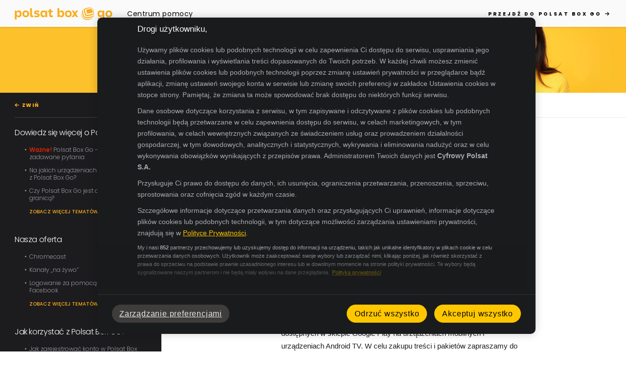

--- FILE ---
content_type: text/html
request_url: https://pomoc.polsatboxgo.pl/pytanie/platnosci-w-aplikacji-polsat-box-go-android-mobile-i-android-tv/
body_size: 6888
content:
<!DOCTYPE html>
<html lang="pl" class="no-js">
<head>
	<meta charset="UTF-8">
	<meta name="viewport" content="width=device-width, initial-scale=1.0">
	<meta http-equiv="X-UA-Compatible" content="ie=edge">
    
                
	<title>P&#322;atno&#347;ci w aplikacji Polsat Box Go Android mobile i Android TV - Pytanie - Centrum Pomocy Polsat Box Go</title>
	<meta name="description" content="Centrum Pomocy Polsat Box Go">
	<meta name="author" content="https://www.facebook.com/polsatboxgo/">
	<meta property="og:site_name" content="pomoc.polsatboxgo.pl">
	<meta property="og:type" content="article">
	<meta property="og:locale" content="pl_PL">
	<meta property="article:author" content="https://www.facebook.com/polsatboxgo/">
	<meta property="article:publisher" content="https://www.facebook.com/polsatboxgo/">

	<meta name="twitter:card" content="summary_large_image">
	<meta name="twitter:url" property="og:url" content="https://pomoc.polsatboxgo.pl/pytanie/platnosci-w-aplikacji-polsat-box-go-android-mobile-i-android-tv/">
	<meta name="twitter:title" property="og:title" content="P&#322;atno&#347;ci w aplikacji Polsat Box Go Android mobile i Android TV - Pytanie - Centrum Pomocy Polsat Box Go">
	<meta name="twitter:description" property="og:description" content="Centrum Pomocy Polsat Box Go">
	<meta name="twitter:image" property="og:image" content="https://pomoc.polsatboxgo.pl/templates/boxgo/build/gfx/placeholder.jpg">

	<link rel="canonical" href="https://pomoc.polsatboxgo.pl/pytanie/platnosci-w-aplikacji-polsat-box-go-android-mobile-i-android-tv/">
	<link rel="dns-prefetch" href="//s.redefine.pl">


	<link rel="apple-touch-icon" sizes="180x180" href="/apple-touch-icon.png">
	<link rel="icon" type="image/png" sizes="32x32" href="/favicon-32x32.png">
	<link rel="icon" type="image/png" sizes="16x16" href="/favicon-16x16.png">
	<link rel="manifest" href="/site.webmanifest">
	<link rel="mask-icon" href="/safari-pinned-tab.svg" color="#f29e0a">
	<meta name="msapplication-TileColor" content="#f29e0a">
	<meta name="theme-color" content="#fff">

	<link href="https://fonts.googleapis.com/css?family=Poppins:200,300,400,500,700,800&amp;subset=latin-ext&amp;display=fallback" rel="stylesheet">
    <link href="/templates/boxgo/build/css/style.css?v=1.1.1" rel="stylesheet">
	

    
	<script>document.documentElement.classList.remove('no-js');</script>
        <!-- OptanonConsentNoticeStart -->
	<script type="text/javascript" src="https://cdn.cookielaw.org/consent/b0761061-c2f4-4482-a73b-1452fa1c657c/OtAutoBlock.js" ></script>
	<script src="https://cdn.cookielaw.org/scripttemplates/otSDKStub.js" type="text/javascript" charset="UTF-8" data-domain-script="b0761061-c2f4-4482-a73b-1452fa1c657c" ></script>
	<script type="text/javascript">
	function OptanonWrapper() { }
	</script>
	<!-- OptanonConsentNoticeEnd -->
    			        <script type="text/javascript" src="/templates/boxgo/build/js/app.js?v=1.1.0" defer></script>
	
    
    <!-- Google Tag Manager -->
	<script>(function(w,d,s,l,i){w[l]=w[l]||[];w[l].push({'gtm.start':
	new Date().getTime(),event:'gtm.js'});var f=d.getElementsByTagName(s)[0],
	j=d.createElement(s),dl=l!='dataLayer'?'&l='+l:'';j.async=true;j.src=
	'https://www.googletagmanager.com/gtm.js?id='+i+dl;f.parentNode.insertBefore(j,f);
	})(window,document,'script','dataLayer','GTM-PFCXFNS');</script>
	<!-- End Google Tag Manager -->
</head>
<body>
	<!-- Google Tag Manager (noscript) -->
    <noscript><iframe src=https://www.googletagmanager.com/ns.html?id=GTM-PFCXFNS
    height="0" width="0" style="display:none;visibility:hidden"></iframe></noscript>
    <!-- End Google Tag Manager (noscript) -->

	
    <header class="header header--sticky" id="header">
		<div class="header__inside">
	<div class="header__logo logo">
		<a class="logo__link" href="https://pomoc.polsatboxgo.pl/">
			<!--[if gte IE 9]><!--><img class="logo__img" onerror="this.onerror=null;this.src='/templates/boxgo/build/gfx/logo.png'" alt="Polsat Box Go"><!--<![endif]-->
			<!--[if lt IE 9]><img class="logo__img" alt="Polsat Box Go"><![endif]-->
			<span class="logo__text" data-text="Centrum pomocy">Centrum pomocy</span>
		</a>
	</div>
	<a class="header__redirect" href="https://polsatboxgo.pl/">Przejdź do Polsat Box Go</a>
</div>
	</header>
		<section class="section section--search">
		<form data-action="https://pomoc.polsatboxgo.pl/wyszukiwarka/" class="search search--small" id="search">
			<div class="search__box">
		<input class="search__input is--placeholder-shown" type="search" name="text" placeholder="Szukaj w centrum pomocy Polsat Box Go" autocapitalize="none" autocomplete="off">
		<div class="search__input-helper"></div>
		<ul class="search__results"></ul>
		<button class="search__reset icon-menu-close" type="reset" title="Wyczyść"><span class="sr-only">Wyczyść</span></button>
		<button class="search__button icon-search" type="submit" title="Szukaj"><span class="sr-only">Szukaj</span></button>
	</div>
</form>
		
	</section>
				<div class="slider" id="slider">
        	<input type="checkbox" class="slider__state" id="slider_state" autocomplete="off">	    	
<div class="slider__col slider__col--left">
	<label class="slider__label sticky" for="slider_state" tabindex="0">ZWIŃ</label>

	<section class="section section--holder section--holder-left" id="slider_menu">
		<div class="section__inside sticky scroller" tabindex="-1">
			<div class="scroller__inside">
				<section class="section section--slider">
					<div class="section__inside">
						                            							<div class="section__col">
								<h3 class="section__title">Dowiedz się więcej o Polsat Box Go</h3>
								<ul class="links">
                                											<li class="links__item"><a class="links__link" href="https://pomoc.polsatboxgo.pl/pytanie/najczesciej-zadawane-pytania/"><span class="links__label">Ważne!</span>&nbsp;Polsat Box Go - Najczęściej zadawane pytania</a></li>				                     										<li class="links__item"><a class="links__link" href="https://pomoc.polsatboxgo.pl/pytanie/na-jakich-urzadzeniach-moge-korzystac-z-ipli/">Na jakich urządzeniach mogę korzystać z Polsat Box Go?</a></li>				                     										<li class="links__item"><a class="links__link" href="https://pomoc.polsatboxgo.pl/pytanie/czy-ipla-jest-dostepna-za-granica/">Czy Polsat Box Go jest dostępny za granicą?</a></li>				                     								</ul>
                                								<a class="links-link" href="https://pomoc.polsatboxgo.pl/kategoria/dowiedz-sie-wiecej-o-polsat-box-go/">Zobacz więcej tematów</a>
                                							</div>
                                                                                							<div class="section__col">
								<h3 class="section__title">Nasza oferta</h3>
								<ul class="links">
                                											<li class="links__item"><a class="links__link" href="https://pomoc.polsatboxgo.pl/pytanie/chromecast/">Chromecast</a></li>				                     										<li class="links__item"><a class="links__link" href="https://pomoc.polsatboxgo.pl/pytanie/kanaly-na-zywo/">Kanały „na żywo”</a></li>				                     										<li class="links__item"><a class="links__link" href="https://pomoc.polsatboxgo.pl/pytanie/logowanie-za-pomoca-konta-na-facebook/">Logowanie za pomocą konta na Facebook</a></li>				                     								</ul>
                                								<a class="links-link" href="https://pomoc.polsatboxgo.pl/kategoria/szczegoly-oferty/">Zobacz więcej tematów</a>
                                							</div>
                                                                                							<div class="section__col">
								<h3 class="section__title">Jak korzystać z Polsat Box Go?</h3>
								<ul class="links">
                                											<li class="links__item"><a class="links__link" href="https://pomoc.polsatboxgo.pl/pytanie/jak-zarejestrowac-konto-w-ipli-na-urzadzenia-iosandroidandroidtvsamsung-smart-tv/">Jak zarejestrować konto w Polsat Box Go na stronie www oraz urządzeniach mobilnych?</a></li>				                     										<li class="links__item"><a class="links__link" href="https://pomoc.polsatboxgo.pl/pytanie/czy-moge-dokonac-zakupu-na-tylko-jedna-transmisje/">Czy mogę dokonać zakupu na tylko jedną transmisje?</a></li>				                     										<li class="links__item"><a class="links__link" href="https://pomoc.polsatboxgo.pl/pytanie/jak-kontynuowac-ogladanie-na-innym-urzadzeniu/">Jak kontynuować oglądanie na innym urządzeniu?</a></li>				                     								</ul>
                                								<a class="links-link" href="https://pomoc.polsatboxgo.pl/kategoria/jak-korzystac-z-polsat-box-go/">Zobacz więcej tematów</a>
                                							</div>
                                                                                							<div class="section__col">
								<h3 class="section__title">Płatności</h3>
								<ul class="links">
                                											<li class="links__item"><a class="links__link" href="https://pomoc.polsatboxgo.pl/pytanie/gdzie-mam-wpisac-otrzymany-kod/">Gdzie mam wpisać otrzymany kod</a></li>				                     										<li class="links__item"><a class="links__link" href="https://pomoc.polsatboxgo.pl/pytanie/jak-zrezygnowac-z-subskrypcji/">Jak zrezygnować z subskrypcji?</a></li>				                     										<li class="links__item"><a class="links__link" href="https://pomoc.polsatboxgo.pl/pytanie/kupiony-pakiet-jest-nieaktywny/">Kupiony pakiet jest nieaktywny</a></li>				                     								</ul>
                                								<a class="links-link" href="https://pomoc.polsatboxgo.pl/kategoria/platnosci/">Zobacz więcej tematów</a>
                                							</div>
                                                                                							<div class="section__col">
								<h3 class="section__title">Kwestie techniczne</h3>
								<ul class="links">
                                											<li class="links__item"><a class="links__link" href="https://pomoc.polsatboxgo.pl/pytanie/kod-bledu-tv/">Lista kodów błędów dotyczących odtwarzania na telewizorach (Smart TV). Sprawdź rozwiązania</a></li>				                     										<li class="links__item"><a class="links__link" href="https://pomoc.polsatboxgo.pl/pytanie/kod-bledu-chromecast/">Lista kodów błędów dotyczących odtwarzania za pośrednictwem Google Chromecasta. Sprawdź rozwiązania</a></li>				                     										<li class="links__item"><a class="links__link" href="https://pomoc.polsatboxgo.pl/pytanie/kod-bledu-www/">Lista kodów błędów dotyczących odtwarzania na www (komputery i urządzenia mobilne). Sprawdź rozwiązania</a></li>				                     								</ul>
                                								<a class="links-link" href="https://pomoc.polsatboxgo.pl/kategoria/pomoc-techniczna/">Zobacz więcej tematów</a>
                                							</div>
                                                                                							<div class="section__col">
								<h3 class="section__title">Zarządzanie kontem</h3>
								<ul class="links">
                                											<li class="links__item"><a class="links__link" href="https://pomoc.polsatboxgo.pl/pytanie/jak-zrezygnowac-z-subskrypcji/">Jak zrezygnować z subskrypcji?</a></li>				                     										<li class="links__item"><a class="links__link" href="https://pomoc.polsatboxgo.pl/pytanie/ile-profili-moze-byc-przypisanych-do-jednego-konta-w-polsat-box-go/">Ile profili może być przypisanych do jednego konta w Polsat Box Go?</a></li>				                     										<li class="links__item"><a class="links__link" href="https://pomoc.polsatboxgo.pl/pytanie/zmiana-hasla-do-konta/">Zmiana hasła do konta</a></li>				                     								</ul>
                                								<a class="links-link" href="https://pomoc.polsatboxgo.pl/kategoria/zarzadzanie-kontem/">Zobacz więcej tematów</a>
                                							</div>
                                                                                							<div class="section__col">
								<h3 class="section__title">Udogodnienia</h3>
								<ul class="links">
                                											<li class="links__item"><a class="links__link" href="https://pomoc.polsatboxgo.pl/pytanie/jakie-udogodnienia-dla-osob-z-niepelnosprawnosciami-znajduja-sie-w-polsat-box-go/">Jakie udogodnienia dla osób z niepełnosprawnościami znajdują się w Polsat Box Go?</a></li>				                     										<li class="links__item"><a class="links__link" href="https://pomoc.polsatboxgo.pl/pytanie/jak-znalezc-tresci-z-udogodnieniami-dla-osob-z-niepelnosprawnosciami-w-polsat-box-go/">Jak znaleźć treści z udogodnieniami dla osób z niepełnosprawnościami w Polsat Box Go?</a></li>				                     										<li class="links__item"><a class="links__link" href="https://pomoc.polsatboxgo.pl/pytanie/jaka-jest-polityka-polsat-box-go-zwiazana-z-ksztaltowaniem-oferty-dla-osob-z-niepelnosprawnosciami/">Jaka jest polityka Polsat Box Go związana z kształtowaniem oferty dla osób z niepełnosprawnościami?</a></li>				                     								</ul>
                                                                <a class="links-link" href="https://pomoc.polsatboxgo.pl/udogodnienia/">Zobacz więcej tematów</a>
                                							</div>
                                                    					</div>
				</section>
			</div>
		</div>
	</section>
</div>
	        <div class="slider__col slider__col--middle">

	<div class="breadcrumb">
		<a class="breadcrumb__home" href="/"></a>
		<ul class="breadcrumb__list" tabindex="-1">
			<li class="breadcrumb__item">
            			<a class="breadcrumb__link" href="https://pomoc.polsatboxgo.pl/kategoria/platnosci/">Płatności</a>
            				
			</li>
			<li class="breadcrumb__item">
				<a class="breadcrumb__link">Płatności w aplikacji Polsat Box Go Android mobile i Android TV</a>
			</li>
		</ul>
	</div>

	<section class="section section--target">
		<div class="section__inside">

			<article class="news news--target">
				<header class="news__header">
					<h1 class="news__title">Płatności w aplikacji Polsat Box Go Android mobile i Android TV</h1>
					<time class="news__time" datetime="2024-06-11 11:29">11.06.2024</time>
				</header>
				<div class="news__content">
										<div class="news__description">
						<p><span style="color: #1d1c1d; font-family: Slack-Lato, Slack-Fractions, appleLogo, sans-serif; font-size: 15px; font-style: normal; font-variant-ligatures: common-ligatures; font-variant-caps: normal; font-weight: 400; letter-spacing: normal; orphans: 2; text-align: left; text-indent: 0px; text-transform: none; white-space: normal; widows: 2; word-spacing: 0px; -webkit-text-stroke-width: 0px; text-decoration-thickness: initial; text-decoration-style: initial; text-decoration-color: initial; float: none; display: inline !important;">Od 31.03.2022 jedyną możliwą formą płatności za treści cyfrowe w aplikacjach Android jest płatność Google Play.</span><br style="box-sizing: inherit; color: #1d1c1d; font-family: Slack-Lato, Slack-Fractions, appleLogo, sans-serif; font-size: 15px; font-style: normal; font-variant-ligatures: common-ligatures; font-variant-caps: normal; font-weight: 400; letter-spacing: normal; orphans: 2; text-align: left; text-indent: 0px; text-transform: none; white-space: normal; widows: 2; word-spacing: 0px; -webkit-text-stroke-width: 0px; background-color: #f8f8f8; text-decoration-thickness: initial; text-decoration-style: initial; text-decoration-color: initial;" /><span style="color: #1d1c1d; font-family: Slack-Lato, Slack-Fractions, appleLogo, sans-serif; font-size: 15px; font-style: normal; font-variant-ligatures: common-ligatures; font-variant-caps: normal; font-weight: 400; letter-spacing: normal; orphans: 2; text-align: left; text-indent: 0px; text-transform: none; white-space: normal; widows: 2; word-spacing: 0px; -webkit-text-stroke-width: 0px; text-decoration-thickness: initial; text-decoration-style: initial; text-decoration-color: initial; float: none; display: inline !important;">W aplikacji mobilnej Polsat Box Go Android dostępnej w sklepie Google Play oraz w aplikacji Polsat Box Go Android TV zostały uruchomione płatności Google Play dla zakupów jednorazowych, w najbliższym czasie zostaną wdrożone także zakupy cykliczne. Pozostałe formy płatności nie są już dostępne dla tej wersji aplikacji.</span><br /><br style="box-sizing: inherit; color: #1d1c1d; font-family: Slack-Lato, Slack-Fractions, appleLogo, sans-serif; font-size: 15px; font-style: normal; font-variant-ligatures: common-ligatures; font-variant-caps: normal; font-weight: 400; letter-spacing: normal; orphans: 2; text-align: left; text-indent: 0px; text-transform: none; white-space: normal; widows: 2; word-spacing: 0px; -webkit-text-stroke-width: 0px; background-color: #f8f8f8; text-decoration-thickness: initial; text-decoration-style: initial; text-decoration-color: initial;" /><span style="color: #1d1c1d; font-family: Slack-Lato, Slack-Fractions, appleLogo, sans-serif; font-size: 15px; font-style: normal; font-variant-ligatures: common-ligatures; font-variant-caps: normal; font-weight: 400; letter-spacing: normal; orphans: 2; text-align: left; text-indent: 0px; text-transform: none; white-space: normal; widows: 2; word-spacing: 0px; -webkit-text-stroke-width: 0px; text-decoration-thickness: initial; text-decoration-style: initial; text-decoration-color: initial; float: none; display: inline !important;">Powyższe zmiany podyktowane są wprowadzeniem nowej polityki Google dotyczącej płatności za treści cyfrowe i usługi cyfrowe w aplikacjach dostępnych w sklepie Google Play na urządzeniach mobilnych i urządzeniach Android TV. </span><span style="color: #1d1c1d; font-family: Slack-Lato, Slack-Fractions, appleLogo, sans-serif; font-size: 15px; font-style: normal; font-variant-ligatures: common-ligatures; font-variant-caps: normal; font-weight: 400; letter-spacing: normal; orphans: 2; text-align: left; text-indent: 0px; text-transform: none; white-space: normal; widows: 2; word-spacing: 0px; -webkit-text-stroke-width: 0px; text-decoration-thickness: initial; text-decoration-style: initial; text-decoration-color: initial; float: none; display: inline !important;">W celu zakupu treści i pakietów zapraszamy do serwisu polsatboxgo.pl, w którym dostępne są również inne formy płatności: przelew natychmiastowy, karta, BLIK, dodanie do rachunku Plusa, skorzystanie z portmonetki Polsat Box.</span></p>
					</div>
				</div>
				
				<form data-action="/icm/" method="POST" class="news__helpful helpful" hidden>
					<input type="hidden" name="module_id" value="MTA5NDY=">
					<input type="hidden" name="FK_ELEMENT_TYPES_ID" value="3">
					<input type="hidden" name="ELEMENT_ID" value="1827667">
					<input class="helpful__state" type="radio" name="COUNT_TYPE" value="1" id="helpful_type_yes" autocomplete="off">
					<input class="helpful__state" type="radio" name="COUNT_TYPE" value="3" id="helpful_type_no" autocomplete="off">
					<div class="helpful__title">Czy ten artykuł był przydatny?</div>
					<label for="helpful_type_yes" class="helpful__button helpful__button--yes" tabindex="0">
						<span class="helpful__button-helper">Tak</span>
					</label>
					<label for="helpful_type_no" class="helpful__button helpful__button--no" tabindex="0">
						<span class="helpful__button-helper">Nie</span>
					</label>
				</form>

				<script class="viewCountData" type="application/json">
					{
						"action": "/icm/",
						"module_id": "MTA5NTI=",
						"ELEMENT_ID": 1827667,
						"FK_ELEMENT_TYPES_ID": 3
					}
				</script>
			</article>
		</div>
	</section>
	<div class="slider__col-holder"></div>
	<div class="breadcrumb">
		<a class="breadcrumb__home" href="/"></a>
	</div>
</div>
	        
		</div>
    				<section class="section section--form">
			<div class="section__inside">
	<div class="section__cols section__cols--2">
		<div class="section__col">
			<h3 class="section__title">Nie znalazłeś odpowiedzi?</h3>
			            			<p class="section__text">Napisz do nas na adres <a href="mailto:pomoc@polsatboxgo.pl">pomoc@polsatboxgo.pl</a> lub skorzystaj z&nbsp;formularza</p>
            <div class="upload" id="upload">
				<form class="upload-form" data-action="/formprocessor/" method="POST" enctype="multipart/form-data">
                	<input type="hidden" name="code" value="boxgo">
					<div class="upload-form__box">
						<div class="upload-form__field">
							<input class="upload-form__input is--placeholder-shown" type="text" required maxlength="100" placeholder=" " name="name" id="input_name">
							<label class="upload-form__label" for="input_name">Twoje imię / Twój nick</label>
						</div>

						<div class="upload-form__field">
							<input class="upload-form__input is--placeholder-shown" type="email" required maxlength="254" placeholder=" " name="email" id="input_email" pattern="[a-zA-Z0-9!#$%&'*+/=?^_`{|}~-]+(?:\.[a-zA-Z0-9!#$%&'*+/=?^_`{|}~-]+)*@(?:[a-zA-Z0-9](?:[a-zA-Z0-9-]*[a-zA-Z0-9])?\.)+[a-zA-Z0-9](?:[a-zA-Z0-9-]*[a-zA-Z0-9])?">
							<label class="upload-form__label" for="input_email">Twój e-mail</label>
						</div>

						<div class="upload-form__field">
							<textarea class="upload-form__input upload-form__input--textarea is--placeholder-shown" required minlength="10" maxlength="20000" placeholder=" " autocomplete="off" name="message" id="input_message"></textarea>
							<label class="upload-form__label" for="input_message">Tutaj wpisz swoje pytanie</label>
						</div>

						<div class="upload-form__field">
							<ul class="upload-file-list"></ul>
							<input class="upload-form__input upload-form__input--file" type="file" accept=".jpg,.jpeg,.png,.gif,.mov,.mp4,.3gp,.pdf,.txt,.rtf,.xml,.doc,.docx,.odt,.xls,.xlsx,.ods,.csv,.zip,.rar" multiple autocomplete="off" name="file" id="input_file">
							<label class="upload-form__input-helper" for="input_file">Przeciągnij tutaj, aby dodać plik lub <a>przeglądaj</a>&nbsp;<span style="opacity: .5;">(Max.&nbsp;8&nbsp;MB)</span></label>
						</div>

						<div class="upload-form__field">
							<input class="upload-form__input upload-form__input--checkbox" type="checkbox" title="" autocomplete="off" required name="accept" id="input_accept">
							<label class="upload-form__label" for="input_accept">Oświadczam, że zapoznałem/am się i&nbsp;akceptuję postanowienia&nbsp;<a href="https://polsatboxgo.pl/panel/regulaminy">regulaminów</a>.</label>
							<div class="upload-form__input-helper"></div>
						</div>

						<div class="upload-form__field">
							<div class="upload-form__captcha g-recaptcha"></div>
						</div>

						<p style="margin: 12px 0 0" class="upload-form__gprd">
							Cyfrowy Polsat S.A. jako administrator Pani/Pana danych osobowych przetwarzać będzie Pani/Pana dane w celu obsługi zgłoszeń kierowanych do Cyfrowy Polsat S.A., obsługi procesów wewnętrznych związanych z prowadzeniem działalności gospodarczej, obsługi postępowań cywilnych i egzekucyjnych, administracyjnych, karnych oraz w celu wykonania obowiązków wynikających z przepisów prawa. Przysługuje Pani/Panu prawo do dostępu do danych, ich usunięcia, ograniczenia przetwarzania, przenoszenia, sprzeciwu, sprostowania. <a href="https://pomoc.polsatboxgo.pl/bin/40c95c7da67d2a156d57b868cafb507e/Informacja_o_przetwarzaniu_danych_osobowych_osob_kontaktujacych_sie_z_Cyfrowy_Polsat_SA.pdf" target="blank">Pełna informacja o przetwarzaniu danych osobowych</a><br>
							Zapoznaj się z&nbsp;<a href="https://redirector.redefine.pl/versions/polityka_prywatnosci_polsat_box_go.pdf">Polityką Prywatności</a>
						</p>
                        <button type="submit" class="upload-form__button upload-form__button--submit button">Wyślij wiadomość</button>
					</div>

					<div class="upload-status">
						<div class="upload-status__icon">
							<svg class="upload-status__progress" width="100%" height="100%" viewBox="0 0 66 66" version="1.1" xmlns="http://www.w3.org/2000/svg">
								<defs>
									<linearGradient id="gradient" x1="0%" y1="0%" x2="0%" y2="100%">
										<stop offset="0%" stop-color="#ffcd37" />
										<stop offset="100%" stop-color="#fbad18" />
									</linearGradient>
								</defs>
								<path d="M1,33a32,32 0 1,0 64,0a32,32 0 1,0 -64,0" fill="none" stroke="#e1e1e1" stroke-width="2"></path>
								<circle r="32" cx="33" cy="33" fill="none" stroke="url(#gradient)" stroke-width="2" stroke-dasharray="201.06" stroke-dashoffset="201.06" stroke-linecap="round"></circle>
								<text x="50%" y="50%" dy=".3em" text-anchor="middle"></text>
							</svg>
						</div>

						<div class="upload-status__box upload-status__box--progress">
							<div class="upload-status__text">
								Trwa wysyłanie
							</div>

							<button class="upload-form__button upload-form__button--abort button">Przerwij</button>
						</div>
						<div class="upload-status__box upload-status__box--success">
							<div class="upload-status__text">
								Twoje zgłoszenie zostało wysłane. Dziękujemy!
							</div>
							<div class="upload-status__text-small upload-status__text-small--success"></div>
						</div>
						<div class="upload-status__box upload-status__box--error">
							<div class="upload-status__text">
								Wysyłanie nie powiodło&nbsp;się
							</div>
							<div class="upload-status__text-small upload-status__text-small--error"></div>

							<button type="submit" class="upload-form__button upload-form__button--retry button button--without-arrow">Spróbuj ponownie</button>
						</div>
					</div>
				</form>
			</div>
            		</div>
		<div class="section__col">
			<h3 class="section__title">Może zainteresują Cię tematy:</h3>
			<ul class="links">
            										<li class="links__item"><a class="links__link" href="https://pomoc.polsatboxgo.pl/pytanie/wyswietla-mi-sie-kod-bledu/">W aplikacji Android wyświetla mi się kod błędu…</a></li>									<li class="links__item"><a class="links__link" href="https://pomoc.polsatboxgo.pl/pytanie/opcja-platnosci-blikiem/">Płatność BLIKiem</a></li>									<li class="links__item"><a class="links__link" href="https://pomoc.polsatboxgo.pl/pytanie/zakup-filmukanalu-tvtransmisji-ppv/"><span class="links__label">Ważne!</span>&nbsp;Zakup filmu / transmisji PPV:</a></li>									<li class="links__item"><a class="links__link" href="https://pomoc.polsatboxgo.pl/pytanie/wymagania-techniczne/"><span class="links__label">Ważne!</span>&nbsp;Wymagania techniczne</a></li>							</ul>
		</div>
	</div>

</div>
		</section>
			    <section class="section section--app-ad">
			
		</section>
		<footer class="footer">
		<nav class="nav nav--social footer__nav">
	<ul class="nav__items">
    				<li class="nav__item nav__item--instagram"><a class="nav__link" href="https://www.instagram.com/ipla.tv/" rel="noopener noreferrer" target="_blank">Instagram</a></li>
        			<li class="nav__item nav__item--youtube"><a class="nav__link" href="https://www.youtube.com/user/iplaTV" rel="noopener noreferrer" target="_blank">YouTube</a></li>
        			<li class="nav__item nav__item--facebook"><a class="nav__link" href="https://www.facebook.com/polsatboxgo" rel="noopener noreferrer" target="_blank">Facebook</a></li>
        	</ul>
</nav>
<!-- "https://pomoc.polsatboxgo.pl/status-404/" -->
        <div class="footer__copyrights">&copy; Copyright by Cyfrowy Polsat</div>
        <nav class="nav nav--footer footer__nav">
	<ul class="nav__items">
    				<li class="nav__item"><a class="nav__link info-owner" href="https://redirector.redefine.pl/versions/Informacje_prawne_o_wlascicielu_serwisu_polsat_box_go.pdf">Informacje prawne o właścicielu serwisu</a></li>
					<li class="nav__item"><a class="nav__link cookies-info-link" href="https://polsatboxgo.pl/panel/regulaminy">Regulaminy</a></li>
					<li class="nav__item"><a class="nav__link" href="https://redirector.redefine.pl/versions/polityka_prywatnosci_polsat_box_go.pdf">Polityka prywatności</a></li>
					<li class="nav__item"><a class="nav__link optanon-show-settings" href="javascript:void(0)">Ustawienia cookies</a></li>
			</ul>
</nav>
	</footer>
	
	
	<!-- 345 --></body>
</html>

--- FILE ---
content_type: text/css
request_url: https://pomoc.polsatboxgo.pl/templates/boxgo/build/css/style.css?v=1.1.1
body_size: 14674
content:
/*! normalize.css v8.0.1 | MIT License | github.com/necolas/normalize.css */html{line-height:1.15;-webkit-text-size-adjust:100%}body{margin:0}main{display:block}h1{font-size:2em;margin:.67em 0}hr{box-sizing:content-box;height:0;overflow:visible}pre{font-family:monospace,monospace;font-size:1em}a{background-color:transparent}abbr[title]{border-bottom:none;text-decoration:underline;text-decoration:underline dotted}b,strong{font-weight:bolder}code,kbd,samp{font-family:monospace,monospace;font-size:1em}small{font-size:80%}sub,sup{font-size:75%;line-height:0;position:relative;vertical-align:baseline}sub{bottom:-.25em}sup{top:-.5em}img{border-style:none}button,input,optgroup,select,textarea{font-family:inherit;font-size:100%;line-height:1.15;margin:0}button,input{overflow:visible}button,select{text-transform:none}[type=button],[type=reset],[type=submit],button{-webkit-appearance:button}[type=button]::-moz-focus-inner,[type=reset]::-moz-focus-inner,[type=submit]::-moz-focus-inner,button::-moz-focus-inner{border-style:none;padding:0}[type=button]:-moz-focusring,[type=reset]:-moz-focusring,[type=submit]:-moz-focusring,button:-moz-focusring{outline:1px dotted ButtonText}fieldset{padding:.35em .75em .625em}legend{box-sizing:border-box;color:inherit;display:table;max-width:100%;padding:0;white-space:normal}progress{vertical-align:baseline}textarea{overflow:auto}[type=checkbox],[type=radio]{box-sizing:border-box;padding:0}[type=number]::-webkit-inner-spin-button,[type=number]::-webkit-outer-spin-button{height:auto}[type=search]{-webkit-appearance:textfield;outline-offset:-2px}[type=search]::-webkit-search-decoration{-webkit-appearance:none}::-webkit-file-upload-button{-webkit-appearance:button;font:inherit}details{display:block}summary{display:list-item}[hidden],template{display:none}
@font-face{font-family:ipla_font_v1;src:url(/templates/boxgo/build/font/ipla_font_v1.b5fcd.eot);src:url(/templates/boxgo/build/font/ipla_font_v1.b5fcd.eot#iefix) format("embedded-opentype"),url(/templates/boxgo/build/font/ipla_font_v1.3548d.woff) format("woff"),url(/templates/boxgo/build/font/ipla_font_v1.ef168.ttf) format("truetype"),url(/templates/boxgo/build/font/ipla_font_v1.859b2.svg#ipla_font_v1) format("svg");font-weight:400;font-style:normal;font-display:block}[class*=" icon-"]:before,[class^=icon-]:before{font-family:ipla_font_v1,sans-serif;font-style:normal;font-weight:400;speak:none;display:inline-block;text-decoration:inherit;width:1em;margin-right:.2em;text-align:center;font-variant:normal;text-transform:none;line-height:1em;margin-left:.2em;-webkit-font-smoothing:antialiased;-moz-osx-font-smoothing:grayscale}.icon-ok-circle:before{content:"\E800"}.icon-lock:before{content:"\E801"}.icon-cart:before{content:"\E802"}.icon-notify:before{content:"\E803"}.icon-play:before{content:"\E804"}.icon-login:before{content:"\E805"}.icon-search:before{content:"\E806"}.icon-play-player:before{content:"\E807"}.icon-notify-player:before{content:"\E808"}.icon-lock-player:before{content:"\E809"}.icon-cart-player:before{content:"\E80A"}.icon-footer-register:before{content:"\E80B"}.icon-footer-login:before{content:"\E80C"}.icon-footer-help:before{content:"\E80D"}.icon-footer-contact:before{content:"\E80E"}.icon-footer-newsletter:before{content:"\E80F"}.icon-footer-yt:before{content:"\E810"}.icon-footer-twitter:before{content:"\E811"}.icon-footer-fb:before{content:"\E812"}.icon-search-bold:before{content:"\E813"}.icon-footer-plus:before{content:"\E814"}.icon-footer-packets:before{content:"\E815"}.icon-footer-live:before{content:"\E816"}.icon-footer-video-subtitles:before{content:"\E817"}.icon-footer-video:before{content:"\E818"}.icon-footer-cp:before{content:"\E819"}.icon-footer-block:before{content:"\E81A"}.icon-menu:before{content:"\E81B"}.icon-grid-circle:before{content:"\E81C"}.icon-clock:before{content:"\E81D"}.icon-tv-refresh.svg:before{content:"\E81E"}.icon-cancel-circle:before{content:"\E81F"}.icon-hearth-bold:before{content:"\E820"}.icon-14-number:before{content:"\E821"}.icon-hearth:before{content:"\E822"}.icon-todo-list:before{content:"\E823"}.icon-hearth-full:before{content:"\E824"}.icon-bookmark:before{content:"\E825"}.icon-bookmark-full:before{content:"\E826"}.icon-arrow-left:before{content:"\E827"}.icon-arrow-right:before{content:"\E828"}.icon-watch-1:before{content:"\E829"}.icon-watch-full:before{content:"\E82A"}.icon-share:before{content:"\E82B"}.icon-share-2:before{content:"\E82C"}.icon-play-1:before{content:"\E82D"}.icon-play-circled2:before{content:"\E82E"}.icon-platforms-mobile:before{content:"\E82F"}.icon-platforms-desktop:before{content:"\E830"}.icon-platforms-tv:before{content:"\E831"}.icon-platforms-stb:before{content:"\E832"}.icon-menu-close:before{content:"\E833"}.icon-hd:before{content:"\E834"}.icon-polish_tv_rating_system_18_2011:before{content:"\E835"}.icon-polish_tv_rating_system_7_2011:before{content:"\E836"}.icon-polish_tv_rating_system_bo_2011:before{content:"\E837"}.icon-polish_tv_rating_system_16_2011:before{content:"\E838"}.icon-polish_tv_rating_system_12_2011:before{content:"\E839"}.icon-arrows-ccw:before{content:"\E83A"}.icon-ccw:before{content:"\E83B"}.icon-cw:before{content:"\E83C"}.icon-info-circled:before{content:"\E83D"}.icon-help-circled:before{content:"\E83E"}.icon-back-in-time:before{content:"\E83F"}.icon-clock-alt:before{content:"\E840"}.icon-left-small:before{content:"\E841"}.icon-right-small:before{content:"\E842"}.icon-up-small:before{content:"\E843"}.icon-cookies-small:before{content:"\E844"}.icon-privacy-policy:before{content:"\E845"}.icon-cookies-big:before{content:"\E846"}.icon-crc-ok:before{content:"\E847"}.icon-crc-info:before{content:"\E848"}.icon-crc-attention:before{content:"\E849"}.icon-crc-error:before{content:"\E84A"}.icon-crc-two:before{content:"\E84B"}.icon-crc-one:before{content:"\E84C"}.icon-plus-logo:before{content:"\E84D"}.icon-submenu-tv:before{content:"\E84E"}.icon-submenu-logout:before{content:"\E84F"}.icon-submenu-terms:before{content:"\E850"}.icon-submenu-help:before{content:"\E851"}.icon-submenu-basket:before{content:"\E852"}.icon-submenu-shopping:before{content:"\E853"}.icon-submenu-notify:before{content:"\E854"}.icon-crc-tree:before{content:"\E855"}.icon-ok:before{content:"\E856"}.icon-lock-light:before{content:"\E857"}.icon-terms-light:before{content:"\E858"}.icon-register-small:before{content:"\E859"}.icon-submenu-previous:before{content:"\E85A"}.icon-submenu-watch:before{content:"\E85B"}.icon-submenu-bookmark:before{content:"\E85C"}.icon-crc-previous:before{content:"\E85D"}.icon-header-bookmark:before{content:"\E85E"}.icon-header-watch:before{content:"\E85F"}.icon-header-tv:before{content:"\E860"}.icon-header-previous:before{content:"\E861"}.icon-header-basket:before{content:"\E862"}.icon-header-settings:before{content:"\E863"}.icon-cancel-sub:before{content:"\E864"}.icon-player-ui-exit-fs:before{content:"\E865"}.icon-player-ui-fs:before{content:"\E866"}.icon-player-ui-mute:before{content:"\E867"}.icon-player-ui-mute-small:before{content:"\E868"}.icon-player-ui-pause:before{content:"\E869"}.icon-player-ui-play:before{content:"\E86A"}.icon-player-ui-playlist:before{content:"\E86B"}.icon-player-ui-replay:before{content:"\E86C"}.icon-player-ui-screenshare:before{content:"\E86D"}.icon-player-ui-settings:before{content:"\E86E"}.icon-player-ui-vol:before{content:"\E86F"}.icon-player-ui-vol1:before{content:"\E870"}.icon-player-ui-link:before{content:"\E871"}.icon-player-ui-pause-bold:before{content:"\E872"}.icon-player-ui-replay-bold:before{content:"\E873"}.icon-player-ui-play-bold:before{content:"\E874"}.icon-pak-polecane:before{content:"\E875";color:#ffc700}.icon-pak-filmy:before{content:"\E876"}.icon-of-cont:before{content:"\E877"}.icon-of-dev:before{content:"\E878"}.icon-of-dl:before{content:"\E879"}.icon-of-legal:before{content:"\E87A"}.icon-of-one:before{content:"\E87B"}.icon-of-pak:before{content:"\E87C"}.icon-of-free:before{content:"\E87D"}.icon-toptop:before{content:"\E87E"}.icon-kontakt-adres:before{content:"\E87F"}.icon-kontakt-mail:before{content:"\E880"}.icon-kontakt-cok:before{content:"\E881"}.icon-slider-bookmark:before{content:"\E882"}.icon-slider-like:before{content:"\E883"}.icon-slider-watch:before{content:"\E884"}.icon-slider-cta:before{content:"\E885"}.icon-notify-full:before{content:"\E886"}.icon-player-ui-vol-small:before{content:"\E887"}.icon-player-ui-vol1-small:before{content:"\E888"}.icon-player-ui-mute-small_new:before{content:"\E889"}.icon-crc-brk:before{content:"\E88A"}.icon-clear-list:before{content:"\E88B"}.icon-plus-nbr:before{content:"\E88C"}.icon-submenu-settings:before{content:"\E88D"}.icon-renew:before{content:"\E88E"}.icon-lp-rejestrujrnd:before{content:"\E88F"}.icon-lp-kupujogladaj:before{content:"\E890"}.icon-footer-instagram:before{content:"\E891"}.icon-footer-fb2:before{content:"\E892"}.icon-footer-yt2:before{content:"\E893"}.icon-share_wykop:before{content:"\E894"}.icon-share_twitter:before{content:"\E895"}.icon-share_facebook:before{content:"\E896"}.icon-shield:before{content:"\E897"}.icon-twitt2:before{content:"\E898"}.icon-header-check:before{content:"\E899"}.icon-survey-dislike:before{content:"\E89A"}.icon-survey-like:before{content:"\E89B"}.icon-info:before{content:"\E89C"}.icon-doc:before{content:"\E89D"}.icon-doc-1:before{content:"\E89E"}.icon-picture:before{content:"\E89F"}.icon-down-open-mini:before{content:"\E93A"}.icon-left-open-mini:before{content:"\E93B"}.icon-right-open-mini:before{content:"\E93C"}.icon-up-open-mini:before{content:"\E93D"}.icon-down-small:before{content:"\EA57"}.icon-down-circle:before{content:"\EB42"}.icon-grid-square:before{content:"\ED0B"}.icon-cancel:before{content:"\EE3D"}.icon-download-5:before{content:"\F02E"}.icon-eye:before{content:"\F082"}.icon-filter:before{content:"\F0B0"}.icon-play-circled:before{content:"\F144"}.icon-youtube:before{content:"\F167"}.icon-facebook-rect:before{content:"\F301"}a{-webkit-user-modify:read-only}*{-webkit-tap-highlight-color:rgba(255,215,0,.25)}::selection{background:gold;color:#000}*,:after,:before{box-sizing:border-box}.js-focus-visible :focus:not(.focus-visible){outline:none}.js-focus-visible .focus-visible{outline:3px solid gold}body,html{margin:0;padding:0;height:100%}html{font-size:62.5%;position:relative}body{font-family:Poppins,sans-serif;font-size:1.6rem;line-height:1.2;color:#151515;background:#fff;word-wrap:break-word;overflow-y:scroll;cursor:default}@media (min-width:768px) and (max-width:1023px){.is--menu-open body{overflow:hidden}}[hidden]{display:none!important}a{text-decoration:none;color:#fbad18}button{padding:0}input,select,textarea{font-family:Poppins,sans-serif}.sr-only{position:absolute;width:1px;height:1px;padding:0;margin:-1px;overflow:hidden;clip:rect(0,0,0,0);border:0}.inside{margin:0 auto}@media (min-width:1680px){.inside{max-width:1340px}}.lazy-load{opacity:0;transition:opacity .5s cubic-bezier(.4,0,.2,1)}.lazy-load--loaded{opacity:1}@-webkit-keyframes rotate{to{-webkit-transform:rotate(1turn);transform:rotate(1turn)}}@keyframes rotate{to{-webkit-transform:rotate(1turn);transform:rotate(1turn)}}@-webkit-keyframes increase{0%{-webkit-transform:translate(-50%) scaleX(.1);transform:translate(-50%) scaleX(.1);opacity:1}to{-webkit-transform:translate(125%) scaleX(1);transform:translate(125%) scaleX(1);opacity:1}}@keyframes increase{0%{-webkit-transform:translate(-50%) scaleX(.1);transform:translate(-50%) scaleX(.1);opacity:1}to{-webkit-transform:translate(125%) scaleX(1);transform:translate(125%) scaleX(1);opacity:1}}@-webkit-keyframes decrease{0%{-webkit-transform:translate(-125%) scaleX(1);transform:translate(-125%) scaleX(1);opacity:1}to{-webkit-transform:translate(75%) scaleX(.1);transform:translate(75%) scaleX(.1);opacity:1}}@keyframes decrease{0%{-webkit-transform:translate(-125%) scaleX(1);transform:translate(-125%) scaleX(1);opacity:1}to{-webkit-transform:translate(75%) scaleX(.1);transform:translate(75%) scaleX(.1);opacity:1}}@-webkit-keyframes dotty{0%{content:""}25%{content:"."}50%{content:".."}75%{content:"..."}to{content:""}}@keyframes dotty{0%{content:""}25%{content:"."}50%{content:".."}75%{content:"..."}to{content:""}}.sticky{transition:-webkit-transform .2s cubic-bezier(.4,0,.6,1);transition:transform .2s cubic-bezier(.4,0,.6,1);transition:transform .2s cubic-bezier(.4,0,.6,1),-webkit-transform .2s cubic-bezier(.4,0,.6,1)}.sticky:after,.sticky:before{content:"";display:table;clear:both}.sticky.is--sticky-bottom-start,.sticky.is--sticky-top-start{position:fixed;-webkit-transform:translateZ(0);transform:translateZ(0);transition:-webkit-transform .2s cubic-bezier(.4,0,.6,1);transition:transform .2s cubic-bezier(.4,0,.6,1);transition:transform .2s cubic-bezier(.4,0,.6,1),-webkit-transform .2s cubic-bezier(.4,0,.6,1)}.sticky.is--sticky-bottom-end,.sticky.is--sticky-top-end{position:absolute;bottom:0}.sticky.is--sticky-top-start{top:55px}.sticky.is--sticky-top-end{top:auto!important;-webkit-transform:translateZ(0)!important;transform:translateZ(0)!important}.sticky.is--sticky-bottom-start{top:auto;bottom:0}.nav__items{margin:0;padding:0;list-style:none;font-size:0}.nav__item{display:inline-block;font-size:1.6rem}.nav__link{display:block;outline-offset:-3px}.nav--social{margin-left:16px}@media (max-width:767px){.nav--social{margin:0}}.nav--social .nav__link{position:relative;width:43px;height:43px;white-space:nowrap;text-indent:100%;overflow:hidden;color:#1c1c1f}.nav--social .nav__link:hover{color:#36363c}.nav--social .nav__link:after{font-family:ipla_font_v1,sans-serif;font-style:normal;font-weight:400;speak:none;display:inline-block;text-decoration:inherit;width:1em;text-align:center;font-variant:normal;text-transform:none;line-height:1em;-webkit-font-smoothing:antialiased;-moz-osx-font-smoothing:grayscale;position:absolute;top:0;left:0;margin:5px;font-size:3.3rem;text-indent:0}.nav--social .nav__item{margin:0 9px}.nav--social .nav__item--facebook .nav__link:after{content:"\F301"}.nav--social .nav__item--youtube .nav__link:after{content:"\F167"}.nav--social .nav__item--instagram .nav__link:after{content:"\E891"}@media (min-width:768px) and (max-width:1023px){.nav--footer{margin:0 15px 0 0}}.nav--footer .nav__item{margin:20px;font-size:1.1rem}@media (min-width:768px) and (max-width:1023px){.nav--footer .nav__item{margin:20px 5px}}@media (max-width:767px){.nav--footer .nav__item{display:block;margin:0}}.nav--footer .nav__link{padding:10px}.nav--footer .nav__link:not(:hover){color:#1c1c1f}.button{display:inline-block;padding:12px 30px 12px 34px;font-size:1rem;font-weight:700;line-height:1.5;white-space:nowrap;text-transform:uppercase;letter-spacing:.01em;color:#fff;background:#151515;border:1px solid #151515;border-radius:2px}.button:after{font-family:ipla_font_v1,sans-serif;font-style:normal;font-weight:400;speak:none;display:inline-block;text-decoration:inherit;width:1em;text-align:center;font-variant:normal;text-transform:none;line-height:1em;-webkit-font-smoothing:antialiased;-moz-osx-font-smoothing:grayscale;content:"\E842";width:auto;margin:0 0 0 5px;font-size:1.385rem;vertical-align:-1px;transition:-webkit-transform .24s cubic-bezier(.4,0,.6,1);transition:transform .24s cubic-bezier(.4,0,.6,1);transition:transform .24s cubic-bezier(.4,0,.6,1),-webkit-transform .24s cubic-bezier(.4,0,.6,1)}.button--light{color:#151515;background:0 0;border-radius:0}.button:not(:disabled):hover{background:#fbad18;border-color:#fbad18;color:#fff}.button:not(:disabled):hover:after{-webkit-transform:translateX(5px);transform:translateX(5px);transition:-webkit-transform .2s cubic-bezier(.4,0,.2,1);transition:transform .2s cubic-bezier(.4,0,.2,1);transition:transform .2s cubic-bezier(.4,0,.2,1),-webkit-transform .2s cubic-bezier(.4,0,.2,1)}.scroller{position:relative;width:100%;height:100%;padding-right:20px;box-sizing:content-box;overflow:auto;overflow-x:hidden;overflow-y:scroll;scroll-behavior:smooth}.is--grabbing .scroller{scroll-behavior:auto}.scroller__inside{top:106px;margin-right:-17px}.scroller__inside:after{content:"";display:table;clear:both}@media (min-width:768px){.scroller__inside{max-width:330px;min-width:330px}}@media (min-width:768px) and (min-width:768px) and (max-width:1023px){.scroller__inside{max-width:247px;min-width:247px}}@media (max-width:767px){.scroller__inside{top:51px;margin-right:0}}.scroller__track{position:absolute;top:0;right:0;bottom:0;z-index:3;width:5px}.slider__state:checked~.slider__col--left .scroller__track{display:none}.scroller__bar{position:absolute;top:0;right:1px;width:3px;height:50%;background:#999;border-radius:4px;cursor:grab;opacity:0;transition:opacity .5s .8s}.scroller:hover~.scroller__track .scroller__bar,.scroller__track:hover .scroller__bar{opacity:.5;transition:opacity .2s}.scroller__bar:hover{width:4px;opacity:.75!important;transition:opacity .2s}.scroller__bar.is--grabbing{width:4px;background:#fbad18!important;opacity:1!important;transition:opacity .2s}.is--grabbing *{cursor:grabbing!important}.header{position:absolute;left:0;z-index:10;width:100%;height:0}.header__inside{height:97px;position:relative;overflow:hidden}.header__logo{position:relative;display:inline-block;margin:30px;-webkit-transform-origin:0 0;transform-origin:0 0}.header__redirect{position:absolute;top:0;right:0;padding-right:30px;font-size:1rem;font-weight:800;line-height:97px;text-transform:uppercase;letter-spacing:.304em;color:#151515}.header__redirect.focus-visible{text-decoration:underline;outline:none}.header__redirect.focus-visible:after{text-decoration:none}.header__redirect:before{content:"";position:absolute;left:0;right:-20px;bottom:0;height:1px;background:#fff}.header__redirect:after,.header__redirect:before{transition:-webkit-transform .24s cubic-bezier(.4,0,.6,1);transition:transform .24s cubic-bezier(.4,0,.6,1);transition:transform .24s cubic-bezier(.4,0,.6,1),-webkit-transform .24s cubic-bezier(.4,0,.6,1)}.header__redirect:after{font-family:ipla_font_v1,sans-serif;font-style:normal;font-weight:400;speak:none;display:inline-block;text-decoration:inherit;width:1em;text-align:center;font-variant:normal;text-transform:none;line-height:1em;-webkit-font-smoothing:antialiased;-moz-osx-font-smoothing:grayscale;content:"\E842";margin:0 0 0 6px;font-size:1.398rem;vertical-align:-1px}.header__redirect:hover{color:#000}.header__redirect:hover:before{-webkit-transform:translate(-20px);transform:translate(-20px)}.header__redirect:hover:after,.header__redirect:hover:before{transition:-webkit-transform .2s cubic-bezier(.4,0,.2,1);transition:transform .2s cubic-bezier(.4,0,.2,1);transition:transform .2s cubic-bezier(.4,0,.2,1),-webkit-transform .2s cubic-bezier(.4,0,.2,1)}.header__redirect:hover:after{-webkit-transform:translateX(5px);transform:translateX(5px)}@media (max-width:767px){.header__logo{margin:15px}.header__redirect{padding-right:15px;line-height:12px;max-width:150px;margin-top:22px}.header__redirect:before{display:none}.header__redirect:after{position:absolute;margin:-7px 0 0 5px}}.header:before{content:"";position:absolute;top:0;left:0;right:0;height:55px;background:#fafafa;box-shadow:0 2px 2px rgba(0,0,0,.08);opacity:0}.header .logo__text,.header__logo,.header__redirect{transition:-webkit-transform .24s cubic-bezier(.4,0,.6,1);transition:transform .24s cubic-bezier(.4,0,.6,1);transition:transform .24s cubic-bezier(.4,0,.6,1),-webkit-transform .24s cubic-bezier(.4,0,.6,1)}.header .logo__text:after,.header .logo__text:before,.header:before{transition:opacity .24s cubic-bezier(.4,0,.6,1)}.header .logo__link:before{position:absolute;content:url(/templates/boxgo/build/gfx/polsatboxgo.1556a.svg);width:200px;height:26px;visibility:hidden}@media (max-width:767px){.header .logo__link:before{width:141px;height:18px;margin:6px 0}}.header--sticky,.header.is--sticky{position:fixed;top:0}.header--sticky:before,.header.is--sticky:before{opacity:1;transition:opacity .2s cubic-bezier(.4,0,.6,1)}.header--sticky .header__inside,.header.is--sticky .header__inside{height:55px;transition:height 0s .3s}.header--sticky .logo,.header.is--sticky .logo{-webkit-transform:translateY(-18px);transform:translateY(-18px)}.header--sticky .logo,.header--sticky .logo__text,.header.is--sticky .logo,.header.is--sticky .logo__text{transition:-webkit-transform .2s cubic-bezier(.4,0,.2,1);transition:transform .2s cubic-bezier(.4,0,.2,1);transition:transform .2s cubic-bezier(.4,0,.2,1),-webkit-transform .2s cubic-bezier(.4,0,.2,1)}.header--sticky .logo__text,.header.is--sticky .logo__text{-webkit-transform:translate(-5px,-3px) scale(.7);transform:translate(-5px,-3px) scale(.7);margin:6px 0 0 35px}.header--sticky .logo__text:before,.header.is--sticky .logo__text:before{opacity:0}.header--sticky .logo__text:after,.header.is--sticky .logo__text:after{opacity:1}.header--sticky .logo__img,.header.is--sticky .logo__img{display:none}.header--sticky .logo__link,.header.is--sticky .logo__link{display:-webkit-flex;display:-ms-flexbox;display:flex;-webkit-align-items:center;-ms-flex-align:center;align-items:center;margin-top:3px}.header--sticky .logo__link:before,.header.is--sticky .logo__link:before{position:relative;visibility:visible}@media (max-width:767px){.header--sticky .logo,.header.is--sticky .logo{-webkit-transform:translateY(-3px) scale(.705);transform:translateY(-3px) scale(.705)}}.header--sticky .header__redirect,.header.is--sticky .header__redirect{-webkit-transform:translateY(-20px);transform:translateY(-20px);transition:-webkit-transform .2s cubic-bezier(.4,0,.2,1);transition:transform .2s cubic-bezier(.4,0,.2,1);transition:transform .2s cubic-bezier(.4,0,.2,1),-webkit-transform .2s cubic-bezier(.4,0,.2,1)}.header--sticky .header__redirect:before,.header.is--sticky .header__redirect:before{display:none}@media (max-width:767px){.header--sticky .header__redirect,.header.is--sticky .header__redirect{-webkit-transform:translateY(-5px);transform:translateY(-5px);max-width:140px;line-height:12px;margin:22px 7px 0 0}}@media (max-width:767px){.header--sticky .header__redirect:after,.header.is--sticky .header__redirect:after{position:absolute;margin:-7px 0 0 2px}}.logo{color:#fff}.logo__link{display:-webkit-flex;display:-ms-flexbox;display:flex;-webkit-align-items:center;-ms-flex-align:center;align-items:center;color:inherit}.logo__img{color:#000;content:url(/templates/boxgo/build/gfx/logo.daf78.svg)}@media (max-width:767px){.logo__img{width:41px;height:39px}}.logo__text{position:relative;margin:0 0 0 25px;font-size:2rem;font-weight:400;line-height:.85;letter-spacing:.04em;color:transparent;-webkit-transform-origin:0 center;transform-origin:0 center}.logo__text:after,.logo__text:before{content:attr(data-text);position:absolute;top:0;left:0;opacity:0}.logo__text:before{color:#fff;text-shadow:1px 1px 0 rgba(0,0,0,.08);opacity:1}.logo__text:after{color:#000}@media (max-width:767px){.logo__text{display:none}}.search{position:relative;display:-webkit-flex;display:-ms-flexbox;display:flex;-webkit-flex-flow:column;-ms-flex-flow:column;flex-flow:column;-webkit-align-items:center;-ms-flex-align:center;align-items:center;width:100%;background:url(/templates/boxgo/build/gfx/bg-search.7a012.jpg) no-repeat bottom #fcc12b;border-bottom:1px solid hsla(0,0%,100%,.35)}@media (min-width:1680px){.search{height:736px}}@media (min-width:768px) and (max-width:1023px),(min-width:1024px) and (max-width:1349px),(min-width:1350px) and (max-width:1679px){.search{height:636px;background-size:auto 690px}}@media (min-width:768px) and (max-width:1023px){.search{background-position:47% bottom}}@media (max-width:767px){.search{display:block;height:550px;background-size:auto 550px}}.search__title{margin:0 0 20px;font-size:6.8rem;font-weight:200;letter-spacing:-.024em;color:#fff;text-shadow:1px 1px 0 rgba(0,0,0,.19)}@media (min-width:1680px){.search__title{margin-top:400px}}@media (min-width:1024px) and (max-width:1349px),(min-width:1350px) and (max-width:1679px){.search__title{margin-top:300px}}@media (min-width:768px) and (max-width:1023px){.search__title{margin-top:315px;font-size:5.4rem}}@media (max-width:767px){.search__title{margin:290px 15px 15px;font-size:4.3rem;font-weight:400;line-height:1;text-align:center}}.search__box{position:relative;z-index:1;display:-webkit-flex;display:-ms-flexbox;display:flex;max-width:744px;height:54px}@media (min-width:768px) and (max-width:1023px){.search__box{max-width:600px}}@media (max-width:767px){.search__box{position:absolute;left:15px;right:15px;max-width:480px;max-width:464px;margin:0 auto}}@media (max-width:767px) and (min-width:511px){.search__box{width:100%}}.search__input{-webkit-flex:1 1 auto;-ms-flex:1 1 auto;flex:1 1 auto;width:454px;padding:0;font-size:1.6rem;line-height:1.5;text-indent:24px;overflow:hidden;border:0;background:0 0;outline:none!important;transition:width .2s cubic-bezier(.4,0,.6,1)}@media (max-width:767px){.search__input{text-indent:16px}}.search__input::-webkit-autofill{-webkit-text-fill-color:#000!important}.search__input::-webkit-search-cancel-button{display:none}.search__input::-ms-clear{display:none}.search__input::-webkit-input-placeholder{text-align:center;color:#000;opacity:1}.search__input::placeholder{text-align:center;color:#000;opacity:1}.search__input:-ms-input-placeholder,.search__input::-ms-input-placeholder{text-align:center;color:#000;opacity:1}.search__input:focus,.search__input:not(.is--placeholder-shown){width:678px!important;transition:width .2s cubic-bezier(.4,0,.2,1)}@media (min-width:768px) and (max-width:1023px){.search__input:focus,.search__input:not(.is--placeholder-shown){width:534px!important}}@media (max-width:767px){.search__input:focus,.search__input:not(.is--placeholder-shown){margin-left:-6px}}.search__input:focus::-webkit-input-placeholder,.search__input:not(.is--placeholder-shown)::-webkit-input-placeholder{opacity:0}.search__input:focus::placeholder,.search__input:not(.is--placeholder-shown)::placeholder{opacity:0}.search__input:focus:-ms-input-placeholder,.search__input:focus::-ms-input-placeholder,.search__input:not(.is--placeholder-shown):-ms-input-placeholder,.search__input:not(.is--placeholder-shown)::-ms-input-placeholder{opacity:0}.search__input.is--placeholder-shown~.search__reset{display:none}.search__input.is--placeholder-shown:not(:focus){padding-left:66px;text-indent:0}@media (max-width:767px){.search__input.is--placeholder-shown:not(:focus){margin-right:-6px;padding-left:20px;font-size:1.5rem}}.search__input-helper{position:absolute;top:0;left:0;right:0;bottom:0;z-index:-1;border:1px solid #fff;border-radius:2px}.search__input-helper:before{background:#fff;transition:opacity .2s cubic-bezier(.4,0,.6,1),margin .2s cubic-bezier(.4,0,.6,1),-webkit-transform .2s cubic-bezier(.4,0,.6,1);transition:transform .2s cubic-bezier(.4,0,.6,1),opacity .2s cubic-bezier(.4,0,.6,1),margin .2s cubic-bezier(.4,0,.6,1);transition:transform .2s cubic-bezier(.4,0,.6,1),opacity .2s cubic-bezier(.4,0,.6,1),margin .2s cubic-bezier(.4,0,.6,1),-webkit-transform .2s cubic-bezier(.4,0,.6,1)}.search__input-helper:after,.search__input-helper:before{content:"";position:absolute;top:0;left:0;right:0;bottom:0;margin:-1px;border-radius:2px;opacity:0}.search__input-helper:after{background:#ccc;-webkit-transform:scaleY(1.111);transform:scaleY(1.111);transition:opacity .2s cubic-bezier(.4,0,.6,1)}@media (max-width:767px){.search__input-helper:after{margin:-1px -7px}}.search__box:hover .search__input-helper,.search__input:focus~.search__input-helper{border-color:transparent;transition:border-color .3s cubic-bezier(.4,0,.2,1)}.search__box:hover .search__input-helper:before,.search__input:focus~.search__input-helper:before{opacity:.77;transition:opacity .3s cubic-bezier(.4,0,.2,1)}.search__input.is--active~.search__input-helper:after{opacity:1;transition:none}.search__input:focus~.search__input-helper:before,.search__input:not(.is--placeholder-shown)~.search__input-helper:before{-webkit-transform:scaleY(1.111);transform:scaleY(1.111);opacity:1;transition:opacity .2s cubic-bezier(.4,0,.2,1),margin .2s cubic-bezier(.4,0,.2,1),-webkit-transform .2s cubic-bezier(.4,0,.2,1);transition:transform .2s cubic-bezier(.4,0,.2,1),opacity .2s cubic-bezier(.4,0,.2,1),margin .2s cubic-bezier(.4,0,.2,1);transition:transform .2s cubic-bezier(.4,0,.2,1),opacity .2s cubic-bezier(.4,0,.2,1),margin .2s cubic-bezier(.4,0,.2,1),-webkit-transform .2s cubic-bezier(.4,0,.2,1)}@media (max-width:767px){.search__input:focus~.search__input-helper:before,.search__input:not(.is--placeholder-shown)~.search__input-helper:before{margin:-1px -7px}}.search__button,.search__reset{-webkit-flex:0 0 auto;-ms-flex:0 0 auto;flex:0 0 auto;border:0;background:0 0;line-height:52px;text-align:center;outline-offset:-3px}.search__reset{width:60px;font-size:1.948rem;color:#ccc}.search__reset.focus-visible,.search__reset:hover{color:#ff2400}@media (max-width:767px){.search__reset{width:56px;font-size:1.59rem}}.search__button{width:66px;font-size:2.562rem;outline-offset:-6px}.search__button.focus-visible,.search__button:hover{color:#fbad18}@media (max-width:767px){.search__button{width:52px;font-size:2.179rem}}.search__input:focus~.search__button,.search__input:not(.is--placeholder-shown)~.search__button{margin:-3px 0;border-left:1px solid rgba(0,0,0,.06)}@media (max-width:767px){.search__input:focus~.search__button,.search__input:not(.is--placeholder-shown)~.search__button{width:65px;margin-right:-6px}}.search__results{position:absolute;top:100%;left:0;right:0;padding:0;margin:1px 0 0;overflow:hidden;list-style:none;border-bottom-right-radius:2.5px;border-bottom-left-radius:2.5px}@media (max-width:767px){.search__results{left:-6px;right:-6px}}.search__results:not(:hover){display:none}.search__input:focus:not(.is--placeholder-shown)~.search__results{display:block}.search__results-page{margin:6px 0 0}.search__results-term{color:#fcc12b}@media (max-width:1023px){.search__results-term{display:block}}.search__result{border-top:1px solid #f0f0f0}.search__result-link{display:-webkit-flex;display:-ms-flexbox;display:flex;-webkit-align-items:center;-ms-flex-align:center;align-items:center;padding:15px 24px;color:#000;background:#fff;outline:none!important}.search__results.is--active .search__result-link.is--active,.search__results:not(.is--active) .search__result-link:hover{color:#fff;background:#2f2f33}.search__results.is--active .search__result-link.is--active .search__result-breadcrumb,.search__results.is--active .search__result-link.is--active .search__result-breadcrumb-item:after,.search__results.is--active .search__result-link.is--active .search__result-time,.search__results:not(.is--active) .search__result-link:hover .search__result-breadcrumb,.search__results:not(.is--active) .search__result-link:hover .search__result-breadcrumb-item:after,.search__results:not(.is--active) .search__result-link:hover .search__result-time{opacity:1}@media (max-width:767px){.search__result-link{padding:15px}}.search__result-box{-webkit-flex-basis:100%;-ms-flex-preferred-size:100%;flex-basis:100%;padding-right:24px}@media (max-width:767px){.search__result-box{padding:0}}.search__result-title{font-size:1.4rem}.search__result-breadcrumb{margin:5px 0 0;padding:0;list-style:none;font-size:0;opacity:.37}.search__result-breadcrumb-item{display:inline-block;font-size:1.1rem}.search__result-breadcrumb-item:not(:last-child):after{font-family:ipla_font_v1,sans-serif;font-style:normal;font-weight:400;speak:none;display:inline-block;text-decoration:inherit;width:1em;text-align:center;font-variant:normal;text-transform:none;line-height:1em;-webkit-font-smoothing:antialiased;-moz-osx-font-smoothing:grayscale;content:"\E93C";width:auto;margin:0 14px;vertical-align:-2px;font-size:1.4rem;opacity:.45}.search__result-time{font-size:1.1rem;opacity:.23}@media (max-width:767px){.search__result-time{display:none}}.search__result--page{border:0;border-bottom:1px solid #f0f0f0}.search__result--page .search__result-box{padding:22px 0 28px}.search__result--page .search__result-time{display:block;font-size:1.2rem}.search__result--page .search__result-time:before{font-family:ipla_font_v1,sans-serif;font-style:normal;font-weight:400;speak:none;display:inline-block;text-decoration:inherit;width:1em;text-align:center;font-variant:normal;text-transform:none;line-height:1em;-webkit-font-smoothing:antialiased;-moz-osx-font-smoothing:grayscale;content:"\E840";margin:0 4px 0 0}.search__result--page .search__result-title{margin:6px 0 -6px;font-size:1.5rem;font-weight:400}.search__result--page .search__result-link{padding:0}.search__result--page .search__result-link:hover{color:#fbad18}.search__result--page .search__result-preview{font-size:1.3rem;line-height:1.5;color:#737475}.search__result--page .search__result-breadcrumb{opacity:1;color:#a0a0a0}.search__result--page .search__result-breadcrumb-link{color:inherit}.search__result--page .search__result-breadcrumb-link:hover{color:#fbad18}.search__info{max-width:370px;margin:100px auto 0;text-align:center}@media (max-width:767px){.search__info{margin-top:55px}}.search__info:before{font-family:ipla_font_v1,sans-serif;font-style:normal;font-weight:400;speak:none;display:inline-block;text-decoration:inherit;width:1em;margin-right:.2em;text-align:center;font-variant:normal;text-transform:none;line-height:1em;margin-left:.2em;-webkit-font-smoothing:antialiased;-moz-osx-font-smoothing:grayscale;content:"\E849";font-size:6.6rem;color:#ff2400}.search__info-title{margin:10px 0;font-size:3.1rem;font-weight:300}.search__info-text{font-size:1.5rem;line-height:1.4;color:#575656}.search-results{min-height:200px}.search-results__loader{position:absolute;top:0;left:50%;width:30px;height:30px;margin:110px 0 0 -15px;visibility:hidden}.search-results__loader:before{content:"";width:30px;height:30px;border:4px solid transparent;border-top-color:#ffb200;border-radius:30px;position:absolute;top:50%;left:50%;margin:-15px;-webkit-animation:rotate .5s linear infinite;animation:rotate .5s linear infinite;top:0}.search-results.is--loading .search-results__loader{visibility:visible}.search-results.is--loading .search-results__wrap{cursor:wait;pointer-events:none;transition:opacity .5s;opacity:.25}.search--small{height:190px;padding-top:95px;background-image:none;border:0}@media (max-width:767px){.search--small{height:180px;padding-top:90px}}.search--small:before{content:"";position:absolute;top:0;right:0;left:50%;height:215px;margin:-25px 0 0;background:url(/templates/boxgo/build/gfx/bg-search.7a012.jpg) no-repeat top;background-size:690px 300px}@media (min-width:1680px){.search--small:before{background-position:270px 0}}@media (min-width:1350px) and (max-width:1679px){.search--small:before{background-position:140px 0}}@media (min-width:1024px) and (max-width:1349px){.search--small:before{background-position:80px 0}}@media (min-width:768px) and (max-width:1023px){.search--small:before{background-position:10px 0}}@media (max-width:767px){.search--small:before{height:160px;margin:20px 0 0;background-size:510px 220px;background-position:-100px 0;background-position:calc(100% + 245px) 0;opacity:.15}}@media (min-width:1680px){.search--small .search__input{width:564px}}@media (min-width:768px) and (max-width:1023px){.search--small .search__input{width:354px}}.search--small .search__results:not(:empty){margin-left:-1px;margin-right:-1px;border:1px solid rgba(0,0,0,.06);border-top:0 solid rgba(0,0,0,.06)}.warning{position:absolute;left:35px;right:35px;bottom:14px;max-width:1070px;margin:0 auto;color:#fff;background:#1c1c1f}.warning,.warning__name{display:-webkit-flex;display:-ms-flexbox;display:flex}.warning__name{-webkit-flex:0 0 auto;-ms-flex:0 0 auto;flex:0 0 auto;-webkit-align-items:center;-ms-flex-align:center;align-items:center;width:314px;padding:17px 30px 17px 40px;letter-spacing:-.024em;background:#ff2400;text-align:center}.warning__name:before{font-family:ipla_font_v1,sans-serif;font-style:normal;font-weight:400;speak:none;display:inline-block;text-decoration:inherit;width:1em;text-align:center;font-variant:normal;text-transform:none;line-height:1em;-webkit-font-smoothing:antialiased;-moz-osx-font-smoothing:grayscale;content:"\E89C";width:auto;margin:0 12px 0 0;font-size:2rem}.warning__text{display:-webkit-flex;display:-ms-flexbox;display:flex;-webkit-flex-basis:100%;-ms-flex-preferred-size:100%;flex-basis:100%;-webkit-align-items:center;-ms-flex-align:center;align-items:center;position:relative;padding:7px 30px 7px 70px;font-size:1.2rem;line-height:1.333}.warning__text:after,.warning__text:before{content:"";position:absolute;left:0;width:16px;height:50%}.warning__text:before{top:0;background:linear-gradient(to right top,#ff2400 50%,transparent 0)}.warning__text:after{top:50%;background:linear-gradient(to right bottom,#ff2400 50%,transparent 0)}.warning__link{white-space:nowrap;color:#ffb200}.warning__link:after{font-family:ipla_font_v1,sans-serif;font-style:normal;font-weight:400;speak:none;display:inline-block;text-decoration:inherit;width:1em;margin-right:.2em;text-align:center;font-variant:normal;text-transform:none;line-height:1em;margin-left:.2em;-webkit-font-smoothing:antialiased;-moz-osx-font-smoothing:grayscale;content:"\E842";font-size:1.227rem}.warning__link:hover{color:#fbad18}.warning__close{-webkit-flex:0 0 auto;-ms-flex:0 0 auto;flex:0 0 auto;width:54px;background:0 0;border:0;border-left:1px solid #2b2b2b;font-size:1.056rem;color:#fff}.warning__close:hover{background:#fbad18}@media (min-width:1141px){.warning{width:100%}}@media (min-width:1024px) and (max-width:1349px){.warning__text{padding-left:50px}}@media (max-width:767px),(min-width:768px) and (max-width:1023px){.warning{position:relative;left:0;right:0;bottom:0;width:100%;-webkit-flex-wrap:wrap;-ms-flex-wrap:wrap;flex-wrap:wrap;border-bottom:1px solid #2b2b2b;background:#17171a}.warning__name{-webkit-order:1;-ms-flex-order:1;order:1;-webkit-flex:1 1 auto;-ms-flex:1 1 auto;flex:1 1 auto;-webkit-flex:1 1 calc(100% - 54px);-ms-flex:1 1 calc(100% - 54px);flex:1 1 calc(100% - 54px);-webkit-justify-content:center;-ms-flex-pack:center;justify-content:center;padding-left:30px}.warning__close{-webkit-order:2;-ms-flex-order:2;order:2;-webkit-flex:0 0 auto;-ms-flex:0 0 auto;flex:0 0 auto;border:0}.warning__text{-webkit-order:3;-ms-flex-order:3;order:3;width:100%;-webkit-justify-content:center;-ms-flex-pack:center;justify-content:center;text-align:center;padding-left:90px;padding-right:90px}.warning__text:after,.warning__text:before{display:none}}@media (max-width:767px){.warning__name{padding-left:15px;padding-right:15px}.warning__name:before{display:none}.warning__text{padding-left:15px;padding-right:15px}}.section{position:relative}.section:after,.section:before{content:"";display:table;clear:both}.section__inside{position:relative;max-width:1130px;margin:70px auto 50px;padding:0 30px}@media (min-width:768px) and (max-width:1023px),(min-width:1024px) and (max-width:1349px){.section__inside{padding:0 50px}}@media (max-width:767px){.section__inside{margin:40px auto 30px;padding:0 15px;text-align:center}}.section__cols{display:-webkit-flex;display:-ms-flexbox;display:flex;-webkit-flex-wrap:wrap;-ms-flex-wrap:wrap;flex-wrap:wrap;margin:-70px -60px -50px}@media (min-width:768px) and (max-width:1023px),(min-width:1024px) and (max-width:1349px){.section__cols{margin-left:-30px;margin-right:-30px}}@media (max-width:767px){.section__cols{margin-top:-40px;margin-bottom:-30px}}.section__col{padding:70px 60px 50px}@media (min-width:768px) and (max-width:1023px),(min-width:1024px) and (max-width:1349px){.section__col{padding-left:30px;padding-right:30px}}@media (max-width:767px){.section__col{padding:40px 60px 30px}}.section__cols--2 .section__col{width:50%}@media (max-width:767px){.section__cols--2 .section__col{width:100%}}.section__cols--3 .section__col{width:33.333%}@media (min-width:768px) and (max-width:1023px){.section__cols--3 .section__col{width:50%}}@media (max-width:767px){.section__cols--3 .section__col{width:100%}}.section__title{margin:0;font-size:2rem;font-weight:300;letter-spacing:-.024em}.section__title-icon{display:inline-block;vertical-align:middle;margin:0 4px 4px 0;font-size:0;text-align:center;color:#fbad18}@media (max-width:767px){.section__title-icon{display:block;margin:0 auto 10px}}.section__title-icon:before{margin:0;font-size:3rem}.section--search{z-index:9;display:-webkit-flex;display:-ms-flexbox;display:flex;-webkit-flex-flow:column;-ms-flex-flow:column;flex-flow:column;-webkit-align-items:center;-ms-flex-align:center;align-items:center}.section--most-search{background:#1c1c1f;overflow:hidden}.section--most-search .section__inside:after,.section--most-search .section__inside:before{font-family:ipla_font_v1,sans-serif;font-style:normal;font-weight:400;speak:none;display:inline-block;text-decoration:inherit;width:1em;margin-right:.2em;text-align:center;font-variant:normal;text-transform:none;line-height:1em;margin-left:.2em;-webkit-font-smoothing:antialiased;-moz-osx-font-smoothing:grayscale;content:"\E875";position:absolute;font-size:41.308rem;color:#fff;opacity:.025;-webkit-transform:rotate(30deg);transform:rotate(30deg)}.section--most-search .section__inside:before{top:-75px;left:-200px}.section--most-search .section__inside:after{bottom:70px;right:-200px}@media (max-width:767px){.section--most-search .section__inside:after{display:none}}@media (max-width:767px),(min-width:768px) and (max-width:1023px){.section--most-search .section__inside{margin-top:40px}}.section--most-search .section__title{color:#fff;text-align:center}.section--categories{overflow:hidden}.section--categories:nth-of-type(odd) .section__col{position:relative}@media (min-width:1024px){.section--categories:nth-of-type(odd) .section__cols--3 .section__col:nth-of-type(2n+2){background:#fafafa}.section--categories:nth-of-type(odd) .section__cols--3 .section__col:nth-of-type(6n+4):before,.section--categories:nth-of-type(odd) .section__cols--3 .section__col:nth-of-type(6n+6):before{content:"";position:absolute;top:0;bottom:0;width:100vw;background:#fafafa}.section--categories:nth-of-type(odd) .section__cols--3 .section__col:nth-of-type(6n+4):before{right:100%}.section--categories:nth-of-type(odd) .section__cols--3 .section__col:nth-of-type(6n+6):before{left:100%}}@media (min-width:768px) and (max-width:1023px){.section--categories:nth-of-type(odd) .section__cols--3 .section__col:nth-of-type(4n+2),.section--categories:nth-of-type(odd) .section__cols--3 .section__col:nth-of-type(4n+3){background:#fafafa}.section--categories:nth-of-type(odd) .section__cols--3 .section__col:nth-of-type(4n+2):before,.section--categories:nth-of-type(odd) .section__cols--3 .section__col:nth-of-type(4n+3):before{content:"";position:absolute;top:0;bottom:0;width:100%;background:#fafafa}.section--categories:nth-of-type(odd) .section__cols--3 .section__col:nth-of-type(4n+2):before{left:100%}.section--categories:nth-of-type(odd) .section__cols--3 .section__col:nth-of-type(4n+3):before{right:100%}}@media (max-width:767px){.section--categories:nth-of-type(odd) .section__cols--3 .section__col:nth-of-type(2n+2){background:#fafafa}}.section--form{overflow:hidden;background:#f7f0e8;border-top:1px solid #fff}@media (min-width:768px){.section--form .section__inside:before{content:"";position:absolute;left:0;bottom:0;height:100%;max-height:857px;background:url(/templates/boxgo/build/gfx/bg-form.ae0d5.jpg) no-repeat 100% 100%;background-size:contain;background-size:auto 100%}}@media (min-width:768px) and (min-width:1680px){.section--form .section__inside:before{right:-245px}}@media (min-width:768px) and (min-width:1350px) and (max-width:1679px){.section--form .section__inside:before{right:-190px}}@media (min-width:768px) and (min-width:1024px) and (max-width:1349px){.section--form .section__inside:before{right:-208px}}@media (min-width:768px) and (min-width:768px) and (max-width:1023px){.section--form .section__inside:before{right:-165px;opacity:.15}}.section--form .section__cols{position:relative}.section--form .section__col{padding-right:125px}.section--form .section__col:last-of-type{border-left:1px solid #fff;padding-right:250px}@media (min-width:1024px) and (max-width:1349px){.section--form .section__col{padding-right:50px}.section--form .section__col:last-of-type{padding-right:170px}}@media (min-width:768px) and (max-width:1023px){.section--form .section__col{padding-right:25px}.section--form .section__col:last-of-type{padding-right:0}}@media (max-width:767px){.section--form .section__col{padding-right:60px}.section--form .section__col:first-of-type{position:relative;z-index:1}.section--form .section__col:first-of-type:before{content:"";position:absolute;left:0;bottom:0;right:-150px;z-index:-1;height:100%;max-height:857px;background:url(/templates/boxgo/build/gfx/bg-form.ae0d5.jpg) no-repeat 100% 100%;background-size:contain;background-size:auto 100%;opacity:.1}.section--form .section__col:last-of-type{border:0;border-top:1px solid #fff;padding-right:60px}}.section--form .section__text{font-size:1.2rem}.section--form .section__text a{color:inherit}.section--form .section__text a:hover{text-decoration:underline}.section--app-ad{background:url(/templates/boxgo/build/gfx/app/bg.f6831.jpg) no-repeat 50%;background-size:cover}.section--holder{position:absolute;width:100%;height:100%}.section--holder>.section__inside{height:auto;max-height:100%;margin:0;padding:0 20px 0 0}.section--holder>.section__inside.is--sticky-bottom-start{max-height:none}@media (min-width:1024px){.section--holder>.section__inside{max-width:330px}}@media (min-width:768px) and (max-width:1023px){.section--holder>.section__inside{max-width:247px}}@media (max-width:767px){.section--holder>.section__inside{position:relative;height:100%;padding:0}}.section--holder .scroller{height:auto;max-height:100%}.section--holder .scroller__track{margin:1px 0}.section--holder-left .scroller__bar{background:#fff}.section--holder-left .scroller__track{margin-top:52px}@media (min-width:768px){.section--holder-left{visibility:visible}.slider__state:checked~.slider__col--left .section--holder-left{visibility:hidden;transition:visibility 0s .3s}}@media (max-width:767px){.section--holder-left{left:-100%;z-index:2;height:100%;background:#1c1c1f;-webkit-transform:translate(0);transform:translate(0);transition:visibility 0s .3s,-webkit-transform .3s cubic-bezier(.4,0,.6,1);transition:transform .3s cubic-bezier(.4,0,.6,1),visibility 0s .3s;transition:transform .3s cubic-bezier(.4,0,.6,1),visibility 0s .3s,-webkit-transform .3s cubic-bezier(.4,0,.6,1)}.section--holder-left:after{content:"";position:absolute;top:0;bottom:0;left:100%;display:block;width:15px;background:#1c1c1f;opacity:0;transition:opacity .3s}.slider__state:checked~.slider__col--left .section--holder-left{-webkit-transform:translate(100%);transform:translate(100%);transition:-webkit-transform .3s cubic-bezier(.4,0,.2,1);transition:transform .3s cubic-bezier(.4,0,.2,1);transition:transform .3s cubic-bezier(.4,0,.2,1),-webkit-transform .3s cubic-bezier(.4,0,.2,1)}.slider__state:checked~.slider__col--left .section--holder-left:after{opacity:1}.section--holder-left .scroller__track{display:none}}@media (min-width:768px){.section--holder-right{visibility:visible}.slider__state:not(:checked)~.slider__col--right .section--holder-right{visibility:hidden;transition:visibility 0s .3s}}.slider--search .section--holder-right{position:relative}.section--slider{color:#fff}.section--slider .section__inside{margin:0;padding:51px 0 0;text-align:left}.section--slider .section__col{padding:15px 30px}.section--slider .section__col:last-child{margin-bottom:30px}.section--slider .section__title{position:relative;z-index:1;margin-top:6px;font-size:1.6rem;font-weight:300}.section--slider .section__title.is--active:before{content:"";position:absolute;top:-8px;left:-30px;right:-30px;bottom:-8px;z-index:-1;background:#29292e;border-right:4px solid #fbad18}.section--target{-webkit-flex:1 0 auto;-ms-flex:1 0 auto;flex:1 0 auto}.section--target .section__inside{max-width:520px;margin:50px auto 110px;padding:0}@media (min-width:1024px) and (max-width:1349px){.section--target .section__inside{padding-left:30px}}@media (min-width:768px) and (max-width:1023px){.section--target .section__inside{max-width:580px;padding:0 30px}}@media (max-width:767px){.section--target .section__inside{margin-top:20px;padding:0 15px;text-align:left}}@media (min-width:1024px){.slider__col--middle:first-of-type .section--target .section__inside{max-width:630px;padding:0}}@media (min-width:768px) and (max-width:1023px){.slider__col--middle:first-of-type .section--target .section__inside{max-width:460px;padding:0}}.section--target .section__title{font-size:3rem;margin-left:-60px;padding-left:60px}.section--target .section__title-icon{margin-left:-60px;margin-right:10px}.section--target .section__title-icon:before{font-size:4.4rem}.section--target .section__title-icon.icon-search:before{font-size:3.2rem;width:4.4rem}@media (max-width:767px),(min-width:768px) and (max-width:1023px){.section--target .section__title{margin:0;padding:0;text-align:center}.section--target .section__title-icon{display:block;margin:0 auto 10px}}.section--related{background:#f7f7f7;padding-bottom:15px}.section--related .section__inside{max-width:800px;margin:0 auto;padding:36px 30px 0}.slider__col-holder .section--related{padding-bottom:51px}@media (max-width:767px){.slider__col-holder .section--related{border-top:1px solid #e9eaed}}.slider__col-holder .section--related .section__inside{margin:46px auto 51px;padding:0 30px}.slider__col-holder .section--related .section__title{text-align:center}.section--most-search-2{background:#1c1c1f}.section--most-search-2 .section__title{color:#fff}.section--404{background:#fcc12b;color:#fff}.links{position:relative;list-style:none;margin:30px 0;padding:0}@media (max-width:767px){.links{margin:20px 0}}.links__item{position:relative;padding:.25em 0;page-break-inside:avoid;font-size:1.2rem;line-height:1.333}.section--categories .links__item{color:#737475}.links__link{display:inline-block;max-width:100%;padding:.5em 0;color:inherit}.links__link:hover{color:#fbad18}.links__label{color:#ff2400;font-weight:500}.section--most-search .links{margin-bottom:50px;z-index:1}@media (min-width:1024px){.section--most-search .links{margin-bottom:80px}}.section--most-search .links__item{color:#fff}@media (max-width:767px){.section--most-search .links__item:nth-of-type(3n+4){margin-top:20px}.section--most-search .links__item:nth-of-type(3n+4):before{content:"";position:absolute;top:0;left:50%;width:60px;height:1px;margin:-9px 0 0 -30px;background:#313133}}.section--slider .links{margin:12px 0 0 20px}.section--slider .links__item{z-index:1;padding:0 0 0 10px;font-size:1.2rem;font-weight:300;color:#9a9aa1}.section--slider .links__item.is--active{color:#fff}.section--slider .links__item.is--active:before{content:"";position:absolute;top:0;left:-50px;right:-30px;bottom:0;z-index:-1;background:#29292e;border-right:4px solid #fbad18}.section--slider .links__item:after{content:"\2022";position:absolute;top:6px;left:0}.section--slider .links__link:hover{color:#fff}.section--slider .links-link{margin:4px 0 0 30px;font-weight:500;color:#fbad18}.section--slider .links-link:hover{color:#fff}.section--slider .links-link:after{font-size:1rem;vertical-align:0}.section--target .links__item{padding:1.1em 0;font-size:1.5rem;border-bottom:1px solid #e9eaed}.section--related .links{color:#737475}@media (min-width:768px){.slider__col-holder .section--related .links{-webkit-column-count:2;column-count:2;-webkit-column-gap:140px;column-gap:140px}}@media (min-width:768px) and (max-width:1023px),(min-width:1024px) and (max-width:1349px){.slider__col-holder .section--related .links{-webkit-column-gap:30px;column-gap:30px}}@media (max-width:767px){.slider__col-holder .section--related .links__item:nth-of-type(4):nth-last-of-type(3),.slider__col-holder .section--related .links__item:nth-of-type(5):nth-last-of-type(3),.slider__col-holder .section--related .links__item:nth-of-type(5):nth-last-of-type(4),.slider__col-holder .section--related .links__item:nth-of-type(6):nth-last-of-type(4),.slider__col-holder .section--related .links__item:nth-of-type(6):nth-last-of-type(5),.slider__col-holder .section--related .links__item:nth-of-type(7):nth-last-of-type(5),.slider__col-holder .section--related .links__item:nth-of-type(7):nth-last-of-type(6),.slider__col-holder .section--related .links__item:nth-of-type(8):nth-last-of-type(6),.slider__col-holder .section--related .links__item:nth-of-type(8):nth-last-of-type(7),.slider__col-holder .section--related .links__item:nth-of-type(9):nth-last-of-type(7),.slider__col-holder .section--related .links__item:nth-of-type(9):nth-last-of-type(8),.slider__col-holder .section--related .links__item:nth-of-type(10):nth-last-of-type(8),.slider__col-holder .section--related .links__item:nth-of-type(10):nth-last-of-type(9){margin-top:20px}.slider__col-holder .section--related .links__item:nth-of-type(4):nth-last-of-type(3):before,.slider__col-holder .section--related .links__item:nth-of-type(5):nth-last-of-type(3):before,.slider__col-holder .section--related .links__item:nth-of-type(5):nth-last-of-type(4):before,.slider__col-holder .section--related .links__item:nth-of-type(6):nth-last-of-type(4):before,.slider__col-holder .section--related .links__item:nth-of-type(6):nth-last-of-type(5):before,.slider__col-holder .section--related .links__item:nth-of-type(7):nth-last-of-type(5):before,.slider__col-holder .section--related .links__item:nth-of-type(7):nth-last-of-type(6):before,.slider__col-holder .section--related .links__item:nth-of-type(8):nth-last-of-type(6):before,.slider__col-holder .section--related .links__item:nth-of-type(8):nth-last-of-type(7):before,.slider__col-holder .section--related .links__item:nth-of-type(9):nth-last-of-type(7):before,.slider__col-holder .section--related .links__item:nth-of-type(9):nth-last-of-type(8):before,.slider__col-holder .section--related .links__item:nth-of-type(10):nth-last-of-type(8):before,.slider__col-holder .section--related .links__item:nth-of-type(10):nth-last-of-type(9):before{content:"";position:absolute;top:0;left:50%;width:60px;height:1px;margin:-9px 0 0 -30px;background:currentColor;opacity:.2}}.section--most-search-2 .links{color:#fff}@media (min-width:768px){.links--3-col{-webkit-column-count:3;column-count:3;-webkit-column-gap:120px;column-gap:120px}}@media (min-width:768px) and (max-width:1023px),(min-width:1024px) and (max-width:1349px){.links--3-col{-webkit-column-gap:60px;column-gap:60px}}@media (min-width:768px) and (max-width:1023px){.links--3-col{-webkit-column-count:2;column-count:2}}@media (max-width:767px){.links--3-col{text-align:center}}.links-link{display:inline-block;padding:5px 0;margin:10px 0 15px;font-size:1rem;font-weight:700;letter-spacing:.01em;text-transform:uppercase;color:#212121;white-space:nowrap}@media (max-width:767px){.links-link{margin:0 0 5px}}.links-link:after{font-family:ipla_font_v1,sans-serif;font-style:normal;font-weight:400;speak:none;display:inline-block;text-decoration:inherit;width:1em;text-align:center;font-variant:normal;text-transform:none;line-height:1em;-webkit-font-smoothing:antialiased;-moz-osx-font-smoothing:grayscale;content:"\E842";width:auto;margin:0 0 0 5px;font-size:1.385rem;vertical-align:-1px;transition:-webkit-transform .24s cubic-bezier(.4,0,.6,1);transition:transform .24s cubic-bezier(.4,0,.6,1);transition:transform .24s cubic-bezier(.4,0,.6,1),-webkit-transform .24s cubic-bezier(.4,0,.6,1)}.links-link:hover{color:#fbad18}.links-link:hover:after{-webkit-transform:translateX(5px);transform:translateX(5px);transition:-webkit-transform .2s cubic-bezier(.4,0,.2,1);transition:transform .2s cubic-bezier(.4,0,.2,1);transition:transform .2s cubic-bezier(.4,0,.2,1),-webkit-transform .2s cubic-bezier(.4,0,.2,1)}.upload{max-width:440px;margin:25px auto}.upload-form:before{content:"";display:table;clear:both}.upload-form.is--error .upload-form__box,.upload-form.is--progress .upload-form__box,.upload-form.is--success .upload-form__box{display:none}.upload-form__field{position:relative;z-index:0;display:-webkit-flex;display:-ms-flexbox;display:flex;-webkit-flex-flow:column;-ms-flex-flow:column;flex-flow:column;margin:14px auto}.upload-form__input{height:38px;margin:9px 0 0;padding:0;line-height:1.5;background:#fff;background:0 0;border:0;border-bottom:1px solid #dbd2cb;outline:none!important;box-shadow:none!important}.upload-form__input.focus-visible,.upload-form__input:active,.upload-form__input:focus,.upload-form__input:not(.upload-form__input--checkbox):not(.is--placeholder-shown){border-color:#726c68}.upload-form__input.focus-visible~.upload-form__label,.upload-form__input:active~.upload-form__label,.upload-form__input:focus~.upload-form__label,.upload-form__input:not(.upload-form__input--checkbox):not(.is--placeholder-shown)~.upload-form__label{-webkit-transform:none;transform:none;opacity:.5}.upload-form__input:not(.upload-form__input--checkbox):not(:placeholder-shown){border-color:#726c68}.upload-form__input:not(.upload-form__input--checkbox):not(:placeholder-shown)~.upload-form__label{-webkit-transform:none;transform:none;opacity:.5}.upload-form__input.is--error{border-color:#ff2400!important}.upload-form__input:active{transition:border-color .1s .1s}.upload-form__input[type=number]{-webkit-appearance:textfield;appearance:textfield}.upload-form__input[type=number]::-webkit-inner-spin-button,.upload-form__input[type=number]::-webkit-outer-spin-button{-webkit-appearance:none}.upload-form__input:-webkit-autofill,.upload-form__input:-webkit-autofill:focus,.upload-form__input:-webkit-autofill:hover{-webkit-animation-name:autofill;-webkit-animation-fill-mode:both}@-webkit-keyframes autofill{to{background:transparent}}.upload-form__input::-ms-clear{display:none}.upload-form__input--textarea{min-height:38px;max-height:200px;padding:6px 0;resize:none}.upload-form__input--file{position:relative;z-index:1;-webkit-order:2;-ms-flex-order:2;order:2;width:100%;height:41px;margin:14px 0;padding:0;overflow:hidden;opacity:0;caret-color:transparent}.upload-form__input--file+.upload-form__input-helper{position:relative;-webkit-order:2;-ms-flex-order:2;order:2;display:block;width:100%;margin:-55px 0 14px;padding:10.5px 13px;border:1px solid #dbd2cb;border-radius:2px;font-size:1.2rem;line-height:1.5}@media (min-width:768px) and (max-width:1023px){.upload-form__input--file+.upload-form__input-helper{text-align:center}}.upload-form__input--file.is--loading+.upload-form__input-helper{visibility:hidden}.upload-form__input--file.is--loading+.upload-form__input-helper:after{content:"";position:absolute;top:50%;left:50%;width:24px;height:24px;margin:-12px;border:2px solid transparent;border-top-color:#fbad18;border-radius:50%;background:0 0;visibility:visible;-webkit-animation:rotate .5s linear infinite;animation:rotate .5s linear infinite}.upload-file-list:not(:empty)~.upload-form__input--file{margin:0 0 14px}.upload.is--no-form-data .upload-file-list:not(:empty)~.upload-form__input--file,.upload.is--no-form-data .upload-file-list:not(:empty)~.upload-form__input--file+.upload-form__input-helper{display:none}.upload-form__input--file.focus-visible+.upload-form__input-helper,.upload-form__input--file:focus+.upload-form__input-helper,.upload-form__input--file:hover+.upload-form__input-helper{border-color:#726c68}.upload-form__input--checkbox{position:absolute;right:100%;width:0;height:0;margin:0;opacity:0}.upload-form__input--checkbox~.upload-form__label{position:relative;z-index:1;display:block;clear:both;padding:4px 0 4px 40px;margin:6px 0 14px;font-size:1.1rem;line-height:1.2;text-align:left;-webkit-transform:none;transform:none;opacity:1!important}.upload-form__input--checkbox~.upload-form__input-helper{position:absolute;top:10px;left:0;width:26px;height:26px;overflow:hidden;border:1px solid #dbd2cb;border-radius:2px}.upload-form__input--checkbox.is--error~.upload-form__input-helper{border-color:#ff2400}.upload-form__input--checkbox~.upload-form__input-helper:after{font-family:ipla_font_v1,sans-serif;font-style:normal;font-weight:400;speak:none;display:inline-block;text-decoration:inherit;width:1em;text-align:center;font-variant:normal;text-transform:none;line-height:1em;-webkit-font-smoothing:antialiased;-moz-osx-font-smoothing:grayscale;content:"\E856";position:absolute;left:50%;top:50%;margin:-9px;font-size:1.773rem;color:#fbad18;-webkit-transform:scale(0);transform:scale(0);transition:-webkit-transform .1s cubic-bezier(.4,0,.6,1);transition:transform .1s cubic-bezier(.4,0,.6,1);transition:transform .1s cubic-bezier(.4,0,.6,1),-webkit-transform .1s cubic-bezier(.4,0,.6,1)}.upload-form__input--checkbox.focus-visible~.upload-form__input-helper,.upload-form__input--checkbox:active~.upload-form__input-helper,.upload-form__input--checkbox:checked~.upload-form__input-helper{border-color:#7f8182}.upload-form__input--checkbox:active~.upload-form__input-helper{transition:border-color .1s .1s}.upload-form__input--checkbox:checked~.upload-form__input-helper:after{-webkit-transform:scale(1);transform:scale(1);transition:-webkit-transform .05s cubic-bezier(.4,0,.2,1);transition:transform .05s cubic-bezier(.4,0,.2,1);transition:transform .05s cubic-bezier(.4,0,.2,1),-webkit-transform .05s cubic-bezier(.4,0,.2,1)}.upload-form__input--checkbox~.upload-form__info--error{margin:-10px 0 20px}.upload-form__input.is--error{border-color:#ff2400}.upload-form__label{position:absolute;top:0;left:0;z-index:-1;padding:0;margin:0;font-size:1.2rem;line-height:1;-webkit-transform:translateY(23px);transform:translateY(23px);transition:opacity .2s,-webkit-transform .2s;transition:opacity .2s,transform .2s;transition:opacity .2s,transform .2s,-webkit-transform .2s}.upload-form__info{display:block;font-size:1.2rem;text-align:left}.upload-form__info--error{color:#ff2400}.upload-form__input--file~.upload-form__info--error{-webkit-order:1;-ms-flex-order:1;order:1;margin:0 0 14px;padding:12px 15px;background:rgba(255,36,0,.2);border-radius:2px}.upload-form__input--without-label~.upload-form__info--error{width:100%}.upload-form__input.is--error~.upload-form__info:not(.upload-form__info--error){display:none}.upload-form__gprd{margin:12px 0 -25px;font-size:.9rem;color:#bdb9b6}.upload-form__button{width:100%;margin:20px 0;text-align:center}.upload-form__button--abort:after,.upload-form__button--retry:after{content:""}.upload-form.is--loading .upload-form__button--submit:after{content:"";width:11px;height:11px;margin:-1px -1px -1px 4px;border:2px solid transparent;border-top-color:#fff;border-radius:100%;-webkit-animation:rotate .5s linear infinite;animation:rotate .5s linear infinite;pointer-events:none;-webkit-transform:none;transform:none;opacity:1;transition:opacity .2s .2s}.upload-file{display:-webkit-flex;display:-ms-flexbox;display:flex;border:1px solid #dbd2cb;border-radius:2px;margin:14px 0}.upload-file-list{margin:10px 0 0;padding:0;list-style:none}.upload-file.is--removed{opacity:0;transition:opacity .3s cubic-bezier(.4,0,.6,1)}.upload-file__info{display:-webkit-flex;display:-ms-flexbox;display:flex;-webkit-flex:1 1 auto;-ms-flex:1 1 auto;flex:1 1 auto;-webkit-align-items:center;-ms-flex-align:center;align-items:center;height:39px;overflow:hidden;font-size:1.2rem;line-height:2}.upload-file__info:before{font-family:ipla_font_v1,sans-serif;font-style:normal;font-weight:400;speak:none;display:inline-block;text-decoration:inherit;width:1em;text-align:center;font-variant:normal;text-transform:none;line-height:1em;-webkit-font-smoothing:antialiased;-moz-osx-font-smoothing:grayscale;content:"\E89D";margin:0 7px 0 13px;font-size:1.6rem;color:#fbad18}.upload-file__name{display:-webkit-flex;display:-ms-flexbox;display:flex;overflow:hidden}.upload-file__name-name{display:block;overflow:hidden;white-space:nowrap;text-overflow:ellipsis}.upload-file__size{-webkit-flex:0 0 auto;-ms-flex:0 0 auto;flex:0 0 auto;padding:0 0 0 10px;opacity:.5}.upload-file.is--error-name .upload-file__name,.upload-file.is--error-size .upload-file__size,.upload-file.is--error .upload-file__info:before{color:#ff2400;opacity:1}.upload-file__remove{position:relative;-webkit-flex:0 0 auto;-ms-flex:0 0 auto;flex:0 0 auto;width:39px;padding:0;margin:0;overflow:hidden;border:0;background:0 0;white-space:nowrap;text-indent:100%;color:#ccc;cursor:pointer}.upload-file__remove:after{font-family:ipla_font_v1,sans-serif;font-style:normal;font-weight:400;speak:none;display:inline-block;text-decoration:inherit;width:1em;text-align:center;font-variant:normal;text-transform:none;line-height:1em;-webkit-font-smoothing:antialiased;-moz-osx-font-smoothing:grayscale;content:"\EE3D";position:absolute;top:50%;left:50%;margin:-.5em;font-size:1.4rem;text-indent:0}.upload-file__remove:hover{color:#ff2400}.upload-status{display:none;margin:100px 0;text-align:center}.upload-form.is--error .upload-status,.upload-form.is--progress .upload-status,.upload-form.is--success .upload-status{display:block}.upload-status__box{display:none}.upload-form.is--error .upload-status__box--error,.upload-form.is--progress .upload-status__box--progress,.upload-form.is--success .upload-status__box--success{display:block}.upload-status__icon{position:relative;display:inline-block;width:66px;height:66px;margin-top:10px;border-radius:66px}.upload-status__icon:after{font-family:ipla_font_v1,sans-serif;font-style:normal;font-weight:400;speak:none;display:inline-block;text-decoration:inherit;width:1em;text-align:center;font-variant:normal;text-transform:none;line-height:1em;-webkit-font-smoothing:antialiased;-moz-osx-font-smoothing:grayscale;position:absolute;top:0;left:0;margin:0;font-size:6.6rem}.upload-form.is--success .upload-status__icon:after{content:"\E847";color:#fbad18}.upload-form.is--error .upload-status__icon:after{content:"\E849";color:#ff2400}.upload-status__progress circle{-webkit-transform:rotate(-90deg);transform:rotate(-90deg);-webkit-transform-origin:center;transform-origin:center;transition:stroke-dashoffset .2s}.upload-status__progress text{font-size:1.6rem;font-weight:700;fill:#000}.upload.is--no-form-data .upload-status__progress{-webkit-animation:rotate .5s linear infinite;animation:rotate .5s linear infinite}.upload.is--no-form-data .upload-status__progress circle{stroke-dashoffset:150.8!important}.upload-form.is--error .upload-status__progress,.upload-form.is--success .upload-status__progress,.upload.is--no-form-data .upload-status__progress text{display:none}.upload-status__text{margin:10px 0;font-size:2.4rem;font-weight:300}.upload-form.is--progress .upload-status__text:after{content:"";position:absolute;-webkit-animation:dotty 3s infinite;animation:dotty 3s infinite}.upload-status__text-small{font-size:1.4rem;line-height:1.4;color:#575656}.upload-status .upload-form__button{width:auto}.is--drag-mask .upload__drag-mask{position:fixed;top:0;left:0;z-index:100;width:100%;height:100%;background:hsla(0,0%,100%,.93)}.is--drag-mask .upload__drag-mask:before{content:"";position:absolute;top:50px;left:50px;right:50px;bottom:50px;border:4px dashed #fbad18;border-radius:50px}.is--drag-mask .upload__drag-mask:after{content:"+";position:absolute;top:50%;left:50%;width:84px;height:84px;margin:-42px;font-size:5.7rem;font-weight:100;text-align:center;line-height:79px;color:#fbad18;border:3px solid #fbad18;border-radius:84px;-webkit-animation:pulse .25s infinite alternate;animation:pulse .25s infinite alternate}.app-ad{display:-webkit-flex;display:-ms-flexbox;display:flex;margin:135px -30px 95px 30px;text-align:center}@media (min-width:1024px) and (max-width:1349px){.app-ad{margin:105px 0 0}}@media (max-width:767px),(min-width:768px) and (max-width:1023px){.app-ad{-webkit-flex-flow:column;-ms-flex-flow:column;flex-flow:column;margin:95px 0}}@media (max-width:767px){.app-ad{margin:60px 0}}.app-ad:before{content:"";display:block;width:648px;height:328px;margin:0 10px 0 -138px;background:url(/templates/boxgo/build/gfx/app/img.e6be4.png) no-repeat 50%;background-size:contain}@media (min-width:1024px) and (max-width:1349px){.app-ad:before{margin:30px 0 0 -50px}}@media (min-width:768px) and (max-width:1023px){.app-ad:before{margin:0 auto 30px}}@media (max-width:767px){.app-ad:before{width:auto;height:auto;margin:0 -15px 30px;padding-top:56.25%}}.app-ad__box{-webkit-flex:0 0 auto;-ms-flex:0 0 auto;flex:0 0 auto;width:550px;margin:0 auto}@media (min-width:1024px) and (max-width:1349px){.app-ad__box{width:390px}}@media (max-width:767px){.app-ad__box{width:auto}}.app-ad__title{margin:0;font-size:2.5rem;font-weight:300}.app-ad__preview{margin:15px 0 35px;font-size:1.3rem;line-height:1.6;color:#737475}@media (max-width:767px),(min-width:1024px) and (max-width:1349px){.app-ad__preview{margin-bottom:25px}}.app-ad__preview p{margin:.75em 0}.app-ad__buttons{-webkit-flex-wrap:wrap;-ms-flex-wrap:wrap;flex-wrap:wrap;-webkit-justify-content:center;-ms-flex-pack:center;justify-content:center}.app-ad__button,.app-ad__buttons{display:-webkit-flex;display:-ms-flexbox;display:flex}.app-ad__button{position:relative;height:36px;margin:5px;background:none no-repeat 50% #000;background-size:contain;overflow:hidden;border-radius:2px;white-space:nowrap}.app-ad__button--android{width:113px;text-indent:113px;background-image:url(/templates/boxgo/build/gfx/app/button-android.cde31.png)}.app-ad__button--ios{width:120px;text-indent:120px;background-image:url(/templates/boxgo/build/gfx/app/button-ios.a3b18.png)}.app-ad__button--windows{width:118px;text-indent:118px;background-image:url(/templates/boxgo/build/gfx/app/button-windows.8ccf7.png)}.app-ad__more{margin-top:25px}.slider{position:relative;display:-webkit-flex;display:-ms-flexbox;display:flex;overflow:hidden}.slider__state{position:absolute;top:-55px;left:-100%;visibility:hidden}.slider__col--middle{-webkit-flex:1 1 auto;-ms-flex:1 1 auto;flex:1 1 auto;display:-webkit-flex;display:-ms-flexbox;display:flex;-webkit-flex-flow:column;-ms-flex-flow:column;flex-flow:column;position:relative;z-index:1;margin-right:-330px;overflow:hidden;transition:margin .3s cubic-bezier(.4,0,.6,1),-webkit-transform .3s cubic-bezier(.4,0,.6,1);transition:transform .3s cubic-bezier(.4,0,.6,1),margin .3s cubic-bezier(.4,0,.6,1);transition:transform .3s cubic-bezier(.4,0,.6,1),margin .3s cubic-bezier(.4,0,.6,1),-webkit-transform .3s cubic-bezier(.4,0,.6,1)}@media (min-width:768px) and (max-width:1023px){.slider__col--middle{margin-right:-247px}}.slider__col--middle:first-of-type,.slider__state:not(:checked)~.slider__col--middle:last-of-type{margin-right:0}@media (min-width:768px){.slider__state:checked~.slider__col--middle{-webkit-transform:translate(-330px);transform:translate(-330px)}}@media (min-width:768px) and (min-width:768px) and (max-width:1023px){.slider__state:checked~.slider__col--middle{-webkit-transform:translate(-247px);transform:translate(-247px)}}.slider__col--left,.slider__col--right{-webkit-flex:0 0 auto;-ms-flex:0 0 auto;flex:0 0 auto;position:relative;width:330px}@media (min-width:768px) and (max-width:1023px){.slider__col--left,.slider__col--right{width:247px}}.slider__col--left{overflow:hidden;background:#1c1c1f}.slider__col--middle{background:#fff}.slider__col--right{background:#f7f7f7;border-left:1px solid #e9eaed}.slider--search .slider__col--right{background:#1c1c1f}.slider__col-holder{overflow:hidden;min-height:51px;max-height:1000px;margin-bottom:-51px;transition:opacity .3s cubic-bezier(.4,0,.6,1),max-height .3s}@media (min-width:768px){.slider__state:checked~.slider__col .slider__col-holder{visibility:hidden;opacity:0;max-height:0;transition:opacity .3s cubic-bezier(.4,0,.2,1),max-height .3s,visibility 0s .3s}}@media (max-width:767px){.slider__col--left{position:absolute;top:0;left:0;width:100%;height:100%}.slider__col--right{display:none}.slider__col--middle{margin:0}}.slider__label{position:absolute;top:0;left:0;z-index:3;font-size:1rem;font-weight:800;line-height:51px;text-transform:uppercase;white-space:nowrap;color:#fbad18;background:#1c1c1f;transition:width .35s cubic-bezier(.4,0,.2,1),-webkit-transform .3s cubic-bezier(.4,0,.2,1)!important;transition:width .35s cubic-bezier(.4,0,.2,1),transform .3s cubic-bezier(.4,0,.2,1)!important;transition:width .35s cubic-bezier(.4,0,.2,1),transform .3s cubic-bezier(.4,0,.2,1),-webkit-transform .3s cubic-bezier(.4,0,.2,1)!important;outline-offset:-4px}.slider__label:hover{color:#fff}@media (min-width:768px){.slider__label{width:330px;padding:0 30px;letter-spacing:.144em}}@media (min-width:768px) and (min-width:768px) and (max-width:1023px){.slider__label{width:247px}}@media (min-width:768px){.slider__label:before{font-family:ipla_font_v1,sans-serif;font-style:normal;font-weight:400;speak:none;display:inline-block;text-decoration:inherit;width:1em;text-align:center;font-variant:normal;text-transform:none;line-height:1em;-webkit-font-smoothing:antialiased;-moz-osx-font-smoothing:grayscale;content:"\E841";font-size:1.398rem;width:10px;margin:0 5px 1px 0;vertical-align:middle}.slider__label:after{content:"";position:absolute;bottom:0;left:30px;right:0;display:block;height:1px;background:#3f3f43}.slider__state:checked~.slider__col .slider__label{width:70px;font-size:0}.slider__state:checked~.slider__col .slider__label:before{content:"\E842";margin:0 0 1px}.slider__state:checked~.slider__col .slider__label:after{display:none}}@media (max-width:767px){.slider__label{width:85px;padding:0 15px}.slider__label:before{content:"RO";display:inline}.slider__label:after{font-family:ipla_font_v1,sans-serif;font-style:normal;font-weight:400;speak:none;display:inline-block;text-decoration:inherit;width:1em;text-align:center;font-variant:normal;text-transform:none;line-height:1em;-webkit-font-smoothing:antialiased;-moz-osx-font-smoothing:grayscale;content:"\E842";font-size:1.398rem;width:10px;margin:0 0 2px 5px;vertical-align:middle}.slider__state:checked~.slider__col .slider__label{width:100%}.slider__state:checked~.slider__col .slider__label:before{font-family:ipla_font_v1,sans-serif;font-style:normal;font-weight:400;speak:none;display:inline-block;text-decoration:inherit;width:1em;text-align:center;font-variant:normal;text-transform:none;line-height:1em;-webkit-font-smoothing:antialiased;-moz-osx-font-smoothing:grayscale;content:"\E841";font-size:1.398rem;width:10px;margin:0 5px 1px 0;vertical-align:middle}.slider__state:checked~.slider__col .slider__label:after{content:"";position:absolute;bottom:0;left:0;right:0;display:block;width:auto;height:1px;margin:0;background:#3f3f43}}.breadcrumb{position:relative;display:-webkit-flex;display:-ms-flexbox;display:flex;height:51px;font-size:0;white-space:nowrap;overflow:hidden}.breadcrumb:first-child{border-bottom:1px solid #e9eaed}@media (min-width:768px){.breadcrumb:first-child{transition:margin .3s cubic-bezier(.4,0,.2,1)}.slider:not(.slider--search) .slider__state:checked~.slider__col .breadcrumb:first-child{margin-left:70px;transition:margin .3s cubic-bezier(.4,0,.6,1)}}.breadcrumb:last-child{border-top:1px solid #e9eaed}@media (max-width:767px){.slider--search .breadcrumb:last-child{border-color:#333}.slider--search .breadcrumb:last-child .breadcrumb__home{color:#9a9aa1}.slider--search .breadcrumb:last-child .breadcrumb__home:hover{color:#fff}}.breadcrumb__home{display:inline-block;padding:0 30px;font-size:1rem;font-weight:700;line-height:50px;text-transform:uppercase;color:inherit;outline-offset:-4px}.breadcrumb__home:hover{color:#fbad18}.breadcrumb__home:not(:last-child){border-right:1px solid #e9eaed}.breadcrumb__home:before{font-family:ipla_font_v1,sans-serif;font-style:normal;font-weight:400;speak:none;display:inline-block;text-decoration:inherit;width:1em;text-align:center;font-variant:normal;text-transform:none;line-height:1em;-webkit-font-smoothing:antialiased;-moz-osx-font-smoothing:grayscale;content:"\E841";font-size:1.385rem;width:10px;margin:0 5px 0 0;vertical-align:-1px}.breadcrumb__home:after{content:"Wr\F3\107   do strony g\142\F3wnej"}@media (min-width:768px) and (max-width:1023px){.breadcrumb__home:after{content:"Strona g\142\F3wna"}}.breadcrumb__list{display:-webkit-flex;display:-ms-flexbox;display:flex;-webkit-align-items:center;-ms-flex-align:center;align-items:center;margin:0;padding:0 25px;list-style:none;font-size:0;color:#a0a0a0;white-space:nowrap;overflow:hidden;overflow-x:auto}.breadcrumb__item{display:inline-block;line-height:4.2}.breadcrumb__item:last-of-type{padding-right:25px}.breadcrumb__item:not(:first-of-type):before{font-family:ipla_font_v1,sans-serif;font-style:normal;font-weight:400;speak:none;display:inline-block;text-decoration:inherit;width:1em;text-align:center;font-variant:normal;text-transform:none;line-height:1em;-webkit-font-smoothing:antialiased;-moz-osx-font-smoothing:grayscale;content:"\E93C";margin:0 5px;font-size:1.385rem;color:#d5d5d5}.breadcrumb__link{padding:0 5px;font-size:1.1rem;color:inherit}.breadcrumb__link[href]:hover{color:#fbad18}@media (max-width:767px){.breadcrumb{height:auto;-webkit-flex-wrap:wrap;-ms-flex-wrap:wrap;flex-wrap:wrap}.breadcrumb .breadcrumb__home{width:100%;text-align:center;border:0}.breadcrumb__list{padding:0 10px}.breadcrumb__item:last-of-type{padding-right:10px}.breadcrumb:first-child{border:0}.breadcrumb:first-child .breadcrumb__home{border-bottom:1px solid #e9eaed}.slider:not(.slider--search) .slider__col--middle:not(:first-of-type) .breadcrumb:first-child .breadcrumb__home{padding:0 0 0 85px}}.news{position:relative;word-wrap:break-word;margin-bottom:-60px}.news__header:after{content:"";display:table;clear:both}.news__title{margin:0 0 30px;font-size:3rem;font-weight:300}.news__time{font-size:1.2rem;line-height:1;color:#dbdbdb}.news__time:before{font-family:ipla_font_v1,sans-serif;font-style:normal;font-weight:400;speak:none;display:inline-block;text-decoration:inherit;width:1em;text-align:center;font-variant:normal;text-transform:none;line-height:1em;-webkit-font-smoothing:antialiased;-moz-osx-font-smoothing:grayscale;content:"\E840";margin:0 4px 0 0}.news__content{margin-top:-28px}.news__content p{margin:30px 0}.news__preview{margin:0;font-size:1.5rem;line-height:1.53333}.news__description{font-size:1.3rem;line-height:1.76923;color:#737475}.news__description h1,.news__description h2,.news__description h3,.news__description h4,.news__description h5,.news__description h6{margin:0;font-weight:400;color:#151517}.news__description h1,.news__description h2{font-size:1.5rem;line-height:1.53333}.news__description h3,.news__description h4{font-size:1.4rem;line-height:1.64286}.news__description h5,.news__description h6{font-size:1.3rem;line-height:1.76923}.news__description ol,.news__description ul{font-size:1.2rem;line-height:1.91667;color:#151517}.news__description ol ol,.news__description ol ul,.news__description ul ol,.news__description ul ul{color:#737475}.news__description ol>li>ul{list-style:disc}.news__description li{margin:10px 0}.news__description iframe,.news__description img,.news__description video{max-width:100%}.news__description table{display:block;width:auto!important;margin:55px -110px;border-collapse:collapse;font-size:1.2rem;line-height:1.91667;overflow:auto}@media (min-width:1024px) and (max-width:1349px){.news__description table{margin-left:-117px;margin-right:-87px}}@media (min-width:768px) and (max-width:1023px){.news__description table{margin-left:-30px;padding-left:30px;margin-right:-30px}}@media (max-width:767px){.news__description table{margin-left:-15px;padding-left:15px;margin-right:-15px}}.news__description table tbody{display:table;width:100%}@media (min-width:768px) and (max-width:1023px){.news__description table tbody{border-right:30px solid #fff}}@media (max-width:767px){.news__description table tbody{border-right:15px solid #fff}}.news__description table tr:nth-child(2n+2){background:#fafafa;border-top:1px solid #e9eaed;border-bottom:1px solid #e9eaed}.news__description table td,.news__description table th{padding:24px 20px}.news__description table th{text-align:left;font-weight:400;color:#151517}.news__description .article-image{position:relative;margin:55px -220px;overflow:hidden}@media (min-width:1350px) and (max-width:1679px){.news__description .article-image{margin-left:-110px;margin-right:-110px}}@media (min-width:1024px) and (max-width:1349px){.news__description .article-image{margin-left:-117px;margin-right:-87px}}@media (min-width:768px) and (max-width:1023px){.news__description .article-image{margin-left:-30px;margin-right:-30px}}@media (max-width:767px){.news__description .article-image{margin-left:-15px;margin-right:-15px}}.news__description .article-image img{display:block;width:100%;height:auto;margin:0}.news__description .article-image-wrap{position:relative;background:#dbdbdb}.news__description .article-image-wrap:after{content:"";display:table;clear:both}.news__description .article-image-src{position:absolute;bottom:0;right:0;padding:2px 4px 4px;font-size:1rem;line-height:1;color:#fff;background:rgba(0,0,0,.5)}.news__description .article-image-capition{clear:both;position:relative;padding:8px 15px 0 0;font-size:1.1rem;line-height:1;color:#acafb2}@media (min-width:768px) and (max-width:1023px),(min-width:1024px) and (max-width:1349px){.news__description .article-image-capition{padding-left:10px}}@media (max-width:767px){.news__description .article-image-capition{padding-left:15px}}.news__tags{margin:55px 0 0;padding:20px 0 0;border-top:1px solid #e9eaed}.news__tags:after{content:"";display:table;clear:both}.news__helpful{margin-top:30px;padding-top:40px;border-top:1px solid #e9eaed}.tag{float:left;margin:10px 10px 0 0;padding:5px 8px;font-size:1.2rem;line-height:1;color:#fff;background:#1c1c1f}.tag:hover{background:#fbad18}@-webkit-keyframes helpful-circle{0%,30%{opacity:0}60%{opacity:1}}@keyframes helpful-circle{0%,30%{opacity:0}60%{opacity:1}}@-webkit-keyframes helpful-thumb{0%,17.5%{-webkit-transform:scale(0) rotate(30deg);transform:scale(0) rotate(30deg)}}@keyframes helpful-thumb{0%,17.5%{-webkit-transform:scale(0) rotate(30deg);transform:scale(0) rotate(30deg)}}@-webkit-keyframes helpful-bubble{15%{-webkit-transform:scale(1);transform:scale(1);border-width:3.85rem}30%,to{-webkit-transform:scale(1);transform:scale(1);border-width:0}}@keyframes helpful-bubble{15%{-webkit-transform:scale(1);transform:scale(1);border-width:3.85rem}30%,to{-webkit-transform:scale(1);transform:scale(1);border-width:0}}@-webkit-keyframes helpful-particles{0%,20%{opacity:0}25%{box-shadow:.51962rem -4.15rem 0 0 #ff8080,-.51962rem -3.55rem 0 0 #ffed80,3.56858rem -2.18123rem 0 0 #ffed80,2.45153rem -2.61964rem 0 0 #a4ff80,3.93033rem 1.43005rem 0 0 #a4ff80,3.57662rem .28336rem 0 0 #80ffc8,1.33246rem 3.96447rem 0 0 #80ffc8,2.00845rem 2.97299rem 0 0 #80c8ff,-2.26877rem 3.51357rem 0 0 #80c8ff,-1.07199rem 3.42393rem 0 0 #a480ff,-4.16158rem .41687rem 0 0 #a480ff,-3.34271rem 1.29736rem 0 0 #ff80ed,-2.92063rem -2.99373rem 0 0 #ff80ed,-3.0639rem -1.79465rem 0 0 #ff8080;opacity:1}}@keyframes helpful-particles{0%,20%{opacity:0}25%{box-shadow:.51962rem -4.15rem 0 0 #ff8080,-.51962rem -3.55rem 0 0 #ffed80,3.56858rem -2.18123rem 0 0 #ffed80,2.45153rem -2.61964rem 0 0 #a4ff80,3.93033rem 1.43005rem 0 0 #a4ff80,3.57662rem .28336rem 0 0 #80ffc8,1.33246rem 3.96447rem 0 0 #80ffc8,2.00845rem 2.97299rem 0 0 #80c8ff,-2.26877rem 3.51357rem 0 0 #80c8ff,-1.07199rem 3.42393rem 0 0 #a480ff,-4.16158rem .41687rem 0 0 #a480ff,-3.34271rem 1.29736rem 0 0 #ff80ed,-2.92063rem -2.99373rem 0 0 #ff80ed,-3.0639rem -1.79465rem 0 0 #ff8080;opacity:1}}@-webkit-keyframes helpful-particles-grayscale{0%,20%{opacity:0}25%{box-shadow:.51962rem -4.15rem 0 0 #bfbfbf,-.51962rem -3.55rem 0 0 #bfbfbf,3.56858rem -2.18123rem 0 0 #bfbfbf,2.45153rem -2.61964rem 0 0 #bfbfbf,3.93033rem 1.43005rem 0 0 #bfbfbf,3.57662rem .28336rem 0 0 #bfbfbf,1.33246rem 3.96447rem 0 0 #bfbfbf,2.00845rem 2.97299rem 0 0 #bfbfbf,-2.26877rem 3.51357rem 0 0 #bfbfbf,-1.07199rem 3.42393rem 0 0 #bfbfbf,-4.16158rem .41687rem 0 0 #bfbfbf,-3.34271rem 1.29736rem 0 0 #bfbfbf,-2.92063rem -2.99373rem 0 0 #bfbfbf,-3.0639rem -1.79465rem 0 0 #bfbfbf;opacity:1}}@keyframes helpful-particles-grayscale{0%,20%{opacity:0}25%{box-shadow:.51962rem -4.15rem 0 0 #bfbfbf,-.51962rem -3.55rem 0 0 #bfbfbf,3.56858rem -2.18123rem 0 0 #bfbfbf,2.45153rem -2.61964rem 0 0 #bfbfbf,3.93033rem 1.43005rem 0 0 #bfbfbf,3.57662rem .28336rem 0 0 #bfbfbf,1.33246rem 3.96447rem 0 0 #bfbfbf,2.00845rem 2.97299rem 0 0 #bfbfbf,-2.26877rem 3.51357rem 0 0 #bfbfbf,-1.07199rem 3.42393rem 0 0 #bfbfbf,-4.16158rem .41687rem 0 0 #bfbfbf,-3.34271rem 1.29736rem 0 0 #bfbfbf,-2.92063rem -2.99373rem 0 0 #bfbfbf,-3.0639rem -1.79465rem 0 0 #bfbfbf;opacity:1}}.helpful{font-size:0;text-align:center}.helpful__state{display:none}.helpful__title{position:relative;font-size:2rem;font-weight:300}.helpful__title:before{content:"";position:absolute;top:0;left:0;right:0;bottom:0;background:#fff;opacity:0}.helpful__title:after{content:"Dzi\119kujemy za ocen\119";position:relative;z-index:1;display:block;font-size:0;color:#fbad18}.helpful__state:checked~.helpful__title{font-size:0;transition:font-size 0s 2.5s}.helpful__state:checked~.helpful__title:before{opacity:1;transition:opacity .625s 1.875s}.helpful__state:checked~.helpful__title:after{font-size:2.8rem;padding:44px 0 14.4px;transition:font-size 0s 2.5s,padding 0s 2.5s}.helpful__button{position:relative;display:inline-block;width:68px;height:68px;margin:30px 10px 0;padding:0;background:0 0;border:0;cursor:pointer}.helpful__button:before{content:"";position:absolute;top:0;left:0;width:100%;height:100%;border-radius:68px;background:#fbad18;transition:-webkit-transform .3s;transition:transform .3s;transition:transform .3s,-webkit-transform .3s}.helpful__button:after{font-family:ipla_font_v1,sans-serif;font-style:normal;font-weight:400;speak:none;display:inline-block;text-decoration:inherit;width:1em;font-variant:normal;text-transform:none;line-height:1em;-webkit-font-smoothing:antialiased;-moz-osx-font-smoothing:grayscale;position:absolute;top:0;left:0;z-index:1;margin:0;width:100%;font-size:3rem;line-height:68px;text-align:center;color:#fff}.helpful__button--yes:after{content:"\E89B";margin:-2px 0 0}.helpful__button--no:after{content:"\E89A";margin:2px 0 0}.helpful__button:hover:before{background:#fbad18;-webkit-transform:scale(1.13235);transform:scale(1.13235)}.helpful__button .helpful__button-helper{position:absolute;top:50%;left:50%;z-index:-1}.helpful__button .helpful__button-helper:after,.helpful__button .helpful__button-helper:before{position:absolute;z-index:-1;top:50%;left:50%;border-radius:50%;content:""}.helpful__button .helpful__button-helper:before{width:7.7rem;height:7.7rem;margin:-3.85rem;border:3.85rem solid;-webkit-transform:scale(0);transform:scale(0)}.helpful__button .helpful__button-helper:after{width:.6rem;height:.6rem;margin:-.3rem}.helpful__button--yes .helpful__button-helper:before{color:#fbad18}.helpful__button--yes .helpful__button-helper:after{box-shadow:.51962rem -5.1125rem 0 -.33rem #ff8080,-.51962rem -4.5125rem 0 -.33rem #ffed80,4.32109rem -2.78134rem 0 -.33rem #ffed80,3.20404rem -3.21975rem 0 -.33rem #a4ff80,4.86869rem 1.64423rem 0 -.33rem #a4ff80,4.51499rem .49754rem 0 -.33rem #80ffc8,1.75007rem 4.83166rem 0 -.33rem #80ffc8,2.42606rem 3.84017rem 0 -.33rem #80c8ff,-2.68639rem 4.38075rem 0 -.33rem #80c8ff,-1.4896rem 4.29111rem 0 -.33rem #a480ff,-5.09994rem .63105rem 0 -.33rem #a480ff,-4.28108rem 1.51154rem 0 -.33rem #ff80ed,-3.67314rem -3.59384rem 0 -.33rem #ff80ed,-3.81641rem -2.39476rem 0 -.33rem #ff8080}.helpful__button--no .helpful__button-helper:before{color:#535353}.helpful__button--no .helpful__button-helper:after{box-shadow:.51962rem -5.1125rem 0 -.33rem #bfbfbf,-.51962rem -4.5125rem 0 -.33rem #bfbfbf,4.32109rem -2.78134rem 0 -.33rem #bfbfbf,3.20404rem -3.21975rem 0 -.33rem #bfbfbf,4.86869rem 1.64423rem 0 -.33rem #bfbfbf,4.51499rem .49754rem 0 -.33rem #bfbfbf,1.75007rem 4.83166rem 0 -.33rem #bfbfbf,2.42606rem 3.84017rem 0 -.33rem #bfbfbf,-2.68639rem 4.38075rem 0 -.33rem #bfbfbf,-1.4896rem 4.29111rem 0 -.33rem #bfbfbf,-5.09994rem .63105rem 0 -.33rem #bfbfbf,-4.28108rem 1.51154rem 0 -.33rem #bfbfbf,-3.67314rem -3.59384rem 0 -.33rem #bfbfbf,-3.81641rem -2.39476rem 0 -.33rem #bfbfbf}.helpful__state:checked~.helpful__button{pointer-events:none;opacity:0;visibility:hidden;height:0;transition:opacity .625s 1.875s,visibility 0s 2.5s,height 0s 2.5s}.helpful__state:checked~.helpful__button:before{background:#ccc}#helpful_type_no:checked~.helpful__button--no:before,#helpful_type_yes:checked~.helpful__button--yes:before{-webkit-transform:scale(1.13235);transform:scale(1.13235);-webkit-animation:helpful-circle 1.25s ease-out;animation:helpful-circle 1.25s ease-out}#helpful_type_no:checked~.helpful__button--no:after,#helpful_type_yes:checked~.helpful__button--yes:after{-webkit-animation:helpful-thumb 1.25s cubic-bezier(.17,.89,.32,1.49);animation:helpful-thumb 1.25s cubic-bezier(.17,.89,.32,1.49)}#helpful_type_no:checked~.helpful__button--no .helpful__button-helper:before,#helpful_type_yes:checked~.helpful__button--yes .helpful__button-helper:before{will-change:transform,border-width,border-color;-webkit-animation:helpful-bubble 1.25s ease-out;animation:helpful-bubble 1.25s ease-out}#helpful_type_no:checked~.helpful__button--no .helpful__button-helper:after,#helpful_type_yes:checked~.helpful__button--yes .helpful__button-helper:after{will-change:opacity,box-shadow}#helpful_type_yes:checked~.helpful__button--yes:before{background:#fbad18}#helpful_type_yes:checked~.helpful__button--yes .helpful__button-helper:before{color:#d8f378}#helpful_type_yes:checked~.helpful__button--yes .helpful__button-helper:after{-webkit-animation:helpful-particles 1.25s ease-out;animation:helpful-particles 1.25s ease-out}#helpful_type_no:checked~.helpful__button--no:before{background:#5c5c5c}#helpful_type_no:checked~.helpful__button--no .helpful__button-helper:before{color:#ccc}#helpful_type_no:checked~.helpful__button--no .helpful__button-helper:after{-webkit-animation:helpful-particles-grayscale 1.25s ease-out;animation:helpful-particles-grayscale 1.25s ease-out}.error-page{position:relative;z-index:1;padding:330px 0 300px;text-align:center;overflow:hidden}.error-page__code{position:absolute;top:50%;left:50%;z-index:-1;margin:0;font-size:50rem;font-weight:300;line-height:356px;opacity:.1;-webkit-user-select:none;-ms-user-select:none;user-select:none;-webkit-transform:translate(-50%,-50%);transform:translate(-50%,-50%)}.error-page__title{margin:0 15px 5px;font-size:4.265rem;font-weight:300;text-shadow:1px 1px 0 rgba(0,0,0,.1);letter-spacing:-.024em}.error-page__link,.error-page__link:hover{color:#000}@media (min-width:768px) and (max-width:1023px),(min-width:1024px) and (max-width:1349px),(min-width:1350px) and (max-width:1679px){.error-page{padding:280px 0 250px}}@media (min-width:768px) and (max-width:1023px){.error-page__code{font-size:40.48rem;line-height:290px}}@media (max-width:767px){.error-page{padding:160px 0 180px}.error-page__code{font-size:21.65rem;line-height:160px}}.pagination{margin:30px -30px -36px;font-size:0;text-align:center;white-space:nowrap}.pagination__button{display:inline-block;position:relative;overflow:hidden;margin:0;padding:0;width:34px;height:34px;text-indent:100%;white-space:nowrap;border-radius:34px;color:inherit}.pagination__button:after{font-family:ipla_font_v1,sans-serif;font-style:normal;font-weight:400;speak:none;display:inline-block;text-decoration:inherit;width:1em;text-align:center;font-variant:normal;text-transform:none;line-height:1em;-webkit-font-smoothing:antialiased;-moz-osx-font-smoothing:grayscale;position:absolute;top:50%;left:50%;margin:-10px;font-size:2rem;text-indent:0}.pagination__button--prev:after{content:"\E841"}.pagination__button--next:after{content:"\E842"}.pagination__button:not([href]){opacity:.25}.pagination__button,.pagination__link{vertical-align:middle}.pagination__button[href]:hover,.pagination__link[href]:hover{background:#e6e6e6}.pagination__link,.pagination__links{display:inline-block;margin:0 10px}.pagination__link{position:relative;min-width:34px;padding:0 6px;font-size:1.6rem;line-height:34px;text-align:center;color:inherit;border-radius:34px}span.pagination__link--more{color:#737475}.pagination__link.is--active{color:#fff;z-index:1}.pagination__link.is--active:before{content:"";position:absolute;top:50%;left:50%;z-index:-1;width:42px;height:42px;margin:-21px;background:#ffb200;border-radius:42px}@media (max-width:767px){.pagination__is--more{display:none}}.footer{display:-webkit-flex;display:-ms-flexbox;display:flex;-webkit-flex-wrap:wrap;-ms-flex-wrap:wrap;flex-wrap:wrap;-webkit-justify-content:space-between;-ms-flex-pack:justify;justify-content:space-between;-webkit-align-items:center;-ms-flex-align:center;align-items:center;min-height:100px;border-top:1px solid #eceef0;background:#f4f4f4;background:linear-gradient(180deg,#f4f4f4,#fff)}.footer__copyrights{font-size:1.1rem;color:#abaeb2;text-align:center}.footer__nav{min-width:280px}.footer__nav:last-child{display:-webkit-flex;display:-ms-flexbox;display:flex;-webkit-justify-content:right;-ms-flex-pack:right;justify-content:right}@media (max-width:767px){.footer{-webkit-flex-flow:column;-ms-flex-flow:column;flex-flow:column;-webkit-justify-content:center;-ms-flex-pack:center;justify-content:center}.footer__copyrights{-webkit-order:2;-ms-flex-order:2;order:2;margin:10px 0 30px}.footer__nav{display:-webkit-flex;display:-ms-flexbox;display:flex;-webkit-justify-content:center!important;-ms-flex-pack:center!important;justify-content:center!important;text-align:center;margin:30px 0 0}}


--- FILE ---
content_type: image/svg+xml
request_url: https://pomoc.polsatboxgo.pl/templates/boxgo/build/gfx/polsatboxgo.1556a.svg
body_size: 3944
content:
<svg version="1.2" baseProfile="tiny-ps" xmlns="http://www.w3.org/2000/svg" width="200" height="26"><style/><g id="pbgpomoc_v1_768_homepage_scroll"><g id="Grupa 3"><g id="logo bigger"><path id="Kształt 663" d="M141.49 7.46c.26 1.24 1.99 7.36 2.38 8.19.66 1.42 1.56 2.28 4.36 2.27 2.84 0 10.41-1.68 11.52-2.15 1.89-.81 2.77-2.6 2.6-4.69-.2-1.69-.63-3.39-1.3-5.06-.52-1.38-1.92-5.02-6.3-5.4-.03 0-4.6-.49-9.69 1.33-1.18.42-4.36 1.78-3.57 5.51zm4.87-4.27c5.4-1.51 8.73-1.29 9.81-1.16.82.11 2.24.24 3.47 2.96.8 1.78 1.29 3.63 1.6 5.61.29 1.86-.63 2.57-1.48 2.83-1.68.52-8.35 1.84-11.23 2.01-1.35.09-2.54-.63-2.96-1.69-.26-.66-1.86-6.93-1.86-6.93-.49-1.95.88-3.13 2.65-3.63zm13.54 7.71c-.05-.3-.9-5.12-2.37-7.35-3.83-.31-7.7.47-11.3 1.73.66 2.58 1.31 5.14 1.97 7.7 4.19-.53 8.12-1.28 11.7-2.08zm-14.68 13.16c-8.56-2-8.85-12.6-8.85-12.61h-.07c-.45 5.08 1.08 9.59 4.49 12.15 1.2.9 2.42 1.55 3.82 1.94 1.43.41 3.05.55 5.01.46 4.21-.21 8.36-1.93 10.2-4.32l-.03-.03c-2.42 1.86-9.78 3.54-14.57 2.41zm14.27-5.97c-2.37.94-7.05 1.93-10.67 2.09-2.37.11-6.39-.3-7.57-4.44-.29-1.03-1.88-6.5-1.93-8.19-.12-4.41 4.21-6.28 4.55-6.42h-.01c-.33.09-4.27 1.33-5.8 6.03-.93 2.84 1.11 9.33 1.87 10.87 1.88 3.79 5.66 4.33 7.31 4.46 4.37.35 9.8-.83 13.41-3.25 1.7-1.14 2.2-2.85 2.35-3.64l-.09-.01c-.28.54-1.04 1.57-3.42 2.5zM95.71 6.4c-2.9 0-4.31 1.41-4.63 4.22l-.28-.02.5-5.01V1.72h-3.92v18.26h3.85l-.25-2.34.27-.02c.46 1.56 1.79 2.72 4.28 2.72 3.52 0 5.76-2.8 5.76-6.97 0-4.21-2.24-6.97-5.58-6.97zM94.5 17.04c-2.12 0-3.25-1.28-3.25-3.67 0-2.39 1.13-3.68 3.25-3.68 2.09 0 3.19 1.29 3.19 3.68s-1.1 3.67-3.19 3.67zM109.72 6.4c-4.13 0-6.87 2.76-6.87 6.97 0 4.2 2.74 6.97 6.87 6.97 4.12 0 6.87-2.77 6.87-6.97 0-4.21-2.75-6.97-6.87-6.97zm0 10.62c-2.14 0-3.27-1.26-3.27-3.65 0-2.37 1.13-3.65 3.27-3.65s3.27 1.28 3.27 3.65c0 2.39-1.13 3.65-3.27 3.65zM129.7 6.75h-4.15l-2.33 3.89-2.35-3.89h-4.32l4.51 6.59-4.51 6.64h4.12l2.43-4.02 2.48 4.02h4.28l-4.59-6.77 4.43-6.46zM8.53 6.4c-2.9 0-4.31 1.41-4.63 4.22l-.28-.02L4 6.75H.2v18.12h3.92v-4.21l-.32-3.02.27-.02c.46 1.56 1.79 2.72 4.28 2.72 3.52 0 5.76-2.8 5.76-6.97 0-4.21-2.24-6.97-5.58-6.97zM7.32 17.04c-2.12 0-3.25-1.28-3.25-3.67 0-2.39 1.13-3.68 3.25-3.68 2.09 0 3.19 1.29 3.19 3.68s-1.1 3.67-3.19 3.67zM22.69 6.4c-4.13 0-6.87 2.76-6.87 6.97 0 4.2 2.74 6.97 6.87 6.97s6.87-2.77 6.87-6.97c0-4.21-2.74-6.97-6.87-6.97zm0 10.62c-2.14 0-3.27-1.26-3.27-3.65 0-2.37 1.13-3.65 3.27-3.65s3.27 1.28 3.27 3.65c0 2.39-1.13 3.65-3.27 3.65zm13.82-.21c-.83 0-1.23-.5-1.23-1.46V1.72h-3.73v14.21c0 2.72 1.41 4.41 3.98 4.41 1.08 0 1.99-.2 2.84-.61l-.32-3.27c-.66.25-1.01.35-1.54.35zm11-4.88l-2.94-.68c-.93-.2-1.23-.42-1.23-.9 0-.68.58-.96 1.98-.96 1.51 0 3.07.35 4.71 1.06l.33-3.25c-1.49-.53-3.17-.8-4.91-.8-3.5 0-5.59 1.53-5.59 4.1 0 2.14.99 3.32 3.23 3.9l2.94.75c1.16.31 1.48.56 1.48 1.14-.02.75-.55 1-2.08 1-1.97 0-3.5-.27-5.01-.93l-.35 3.35c1.35.45 2.86.63 5.36.63 3.47 0 5.56-1.49 5.56-4.28 0-2.09-1.01-3.55-3.48-4.13zm15.5-3.14l-.27.02c-.61-1.43-1.66-2.41-4.18-2.41-3.6 0-5.86 2.79-5.86 6.97 0 4.2 2.24 6.97 5.58 6.97 2.9 0 4.31-1.54 4.63-4.53l.29.02-.44 4.15h3.85V6.75h-3.8l.2 2.04zm-3.52 8.25c-2.09 0-3.2-1.28-3.2-3.67 0-2.39 1.11-3.68 3.2-3.68 2.11 0 3.25 1.29 3.25 3.68s-1.14 3.67-3.25 3.67zm16.52-.23c-1.29 0-1.69-.42-1.69-1.86v-4.8h3.14v-3.4h-3.14V3.43l-3.72.55v2.77h-2.02v3.4h2.02v5.81c0 2.87 1.68 4.38 4.32 4.38 1.59 0 2.47-.26 3.27-.61l-.35-3.29c-.7.27-1.23.37-1.83.37zm103.68-8.02l-.27.02c-.61-1.43-1.67-2.41-4.19-2.41-3.6 0-5.86 2.69-5.86 6.72 0 4.06 2.24 6.73 5.59 6.73 2.99 0 4.48-1.54 4.81-4.54l.21.03-.14 3.2c-.1 2.41-1.41 3.65-3.8 3.65-1.59 0-2.64-.38-4.86-1.39l-.91 3.2c2.07 1.06 3.78 1.51 5.77 1.51 4.74 0 7.25-2.06 7.25-6.97V6.75h-3.8l.2 2.04zm-3.52 7.76c-2.09 0-3.2-1.21-3.2-3.43 0-2.21 1.11-3.42 3.2-3.42 2.11 0 3.25 1.21 3.25 3.42 0 2.22-1.14 3.43-3.25 3.43zM192.54 6.4c-4.13 0-6.88 2.77-6.88 6.97 0 4.21 2.75 6.98 6.88 6.98s6.87-2.77 6.87-6.98c0-4.2-2.74-6.97-6.87-6.97zm0 10.63c-2.14 0-3.28-1.26-3.28-3.66 0-2.36 1.14-3.65 3.28-3.65 2.14 0 3.27 1.29 3.27 3.65 0 2.4-1.13 3.66-3.27 3.66z" fill="#fbad18"/></g></g></g></svg>

--- FILE ---
content_type: image/svg+xml
request_url: https://pomoc.polsatboxgo.pl/templates/boxgo/build/gfx/logo.daf78.svg
body_size: 1304
content:
<svg version="1.2" baseProfile="tiny-ps" xmlns="http://www.w3.org/2000/svg" width="58" height="55"><style/><g id="pbgpomoc_v1_1680_homepage"><g id="top"><g id="logo bigger"><path id="Kształt 662" d="M12.05 14.85c.56 2.64 4.24 15.66 5.06 17.42 1.42 3.03 3.33 4.84 9.28 4.83 6.05-.01 22.15-3.56 24.51-4.57 4.02-1.72 5.88-5.54 5.52-9.98v-.01c-.41-3.58-1.34-7.2-2.76-10.76C52.55 8.85 49.58 1.11 40.27.31c-.08-.01-9.8-1.06-20.62 2.82-2.51.9-9.28 3.78-7.6 11.72zm10.36-9.08C33.9 2.55 40.97 3.02 43.28 3.31c1.75.21 4.77.5 7.37 6.29 1.71 3.79 2.76 7.73 3.41 11.93.61 3.95-1.35 5.47-3.14 6.02-3.58 1.1-17.77 3.91-23.89 4.29-2.88.17-5.41-1.35-6.3-3.6-.56-1.41-3.95-14.74-3.95-14.74-1.04-4.15 1.86-6.67 5.63-7.73zm28.81 16.39c-.12-.62-1.93-10.89-5.04-15.63-8.15-.65-16.39 1.01-24.05 3.69 1.41 5.49 2.8 10.93 4.19 16.38 8.92-1.14 17.27-2.72 24.9-4.44zM19.98 50.17C1.78 45.9 1.17 23.37 1.17 23.34l-.16-.01c-.95 10.81 2.3 20.41 9.56 25.86 2.55 1.92 5.15 3.28 8.12 4.12 3.05.86 6.48 1.17 10.66.97 8.96-.44 17.78-4.11 21.69-9.19l-.07-.05c-5.14 3.96-20.8 7.52-30.99 5.13zm30.37-12.7c-5.05 1.98-15.01 4.09-22.7 4.44-5.05.23-13.59-.64-16.1-9.44-.62-2.19-4.02-13.84-4.11-17.42-.25-9.39 8.94-13.37 9.67-13.66l-.01-.01c-.7.21-9.09 2.84-12.35 12.84-1.97 6.03 2.36 19.83 3.99 23.11 4 8.07 12.04 9.21 15.54 9.5 9.3.74 20.84-1.78 28.52-6.92 3.63-2.43 4.68-6.07 5.01-7.74l-.2-.02c-.59 1.14-2.2 3.34-7.26 5.32z" fill="#00283d"/></g></g></g></svg>

--- FILE ---
content_type: application/javascript
request_url: https://pomoc.polsatboxgo.pl/templates/boxgo/build/js/app.js?v=1.1.0
body_size: 13026
content:
!function(t){function e(e){for(var n,o,i=e[0],c=e[1],u=0,s=[];u<i.length;u++)o=i[u],r[o]&&s.push(r[o][0]),r[o]=0;for(n in c)Object.prototype.hasOwnProperty.call(c,n)&&(t[n]=c[n]);for(a&&a(e);s.length;)s.shift()()}var n={},r={10:0};function o(e){if(n[e])return n[e].exports;var r=n[e]={i:e,l:!1,exports:{}};return t[e].call(r.exports,r,r.exports,o),r.l=!0,r.exports}o.e=function(t){var e=[],n=r[t];if(0!==n)if(n)e.push(n[2]);else{var i=new Promise(function(e,o){n=r[t]=[e,o]});e.push(n[2]=i);var c,u=document.getElementsByTagName("head")[0],a=document.createElement("script");a.charset="utf-8",a.timeout=120,o.nc&&a.setAttribute("nonce",o.nc),a.src=function(t){return o.p+"js/"+({0:"vendors~AppMore~ErrorPageReport~Search",1:"vendors~polyfills-lazy",2:"Menu",3:"ErrorPageReport",4:"Upload",5:"Search",6:"Warning",7:"AppMore",8:"polyfills-lazy"}[t]||t)+"."+{0:"1cd70",1:"3cfae",2:"bd9c2",3:"c0926",4:"74f16",5:"5d580",6:"f7b29",7:"31049",8:"3f157"}[t]+".js"}(t),c=function(e){a.onerror=a.onload=null,clearTimeout(s);var n=r[t];if(0!==n){if(n){var o=e&&("load"===e.type?"missing":e.type),i=e&&e.target&&e.target.src,c=new Error("Loading chunk "+t+" failed.\n("+o+": "+i+")");c.type=o,c.request=i,n[1](c)}r[t]=void 0}};var s=setTimeout(function(){c({type:"timeout",target:a})},12e4);a.onerror=a.onload=c,u.appendChild(a)}return Promise.all(e)},o.m=t,o.c=n,o.d=function(t,e,n){o.o(t,e)||Object.defineProperty(t,e,{enumerable:!0,get:n})},o.r=function(t){"undefined"!=typeof Symbol&&Symbol.toStringTag&&Object.defineProperty(t,Symbol.toStringTag,{value:"Module"}),Object.defineProperty(t,"__esModule",{value:!0})},o.t=function(t,e){if(1&e&&(t=o(t)),8&e)return t;if(4&e&&"object"==typeof t&&t&&t.__esModule)return t;var n=Object.create(null);if(o.r(n),Object.defineProperty(n,"default",{enumerable:!0,value:t}),2&e&&"string"!=typeof t)for(var r in t)o.d(n,r,function(e){return t[e]}.bind(null,r));return n},o.n=function(t){var e=t&&t.__esModule?function(){return t.default}:function(){return t};return o.d(e,"a",e),e},o.o=function(t,e){return Object.prototype.hasOwnProperty.call(t,e)},o.p="/templates/boxgo/build/",o.oe=function(t){throw console.error(t),t};var i=window.webpackJsonp=window.webpackJsonp||[],c=i.push.bind(i);i.push=e,i=i.slice();for(var u=0;u<i.length;u++)e(i[u]);var a=c;o(o.s=77)}([function(t,e,n){"use strict";function r(t,e){if(!(t instanceof e))throw new TypeError("Cannot call a class as a function")}var o=new function t(){var e=this;return r(this,t),this.handler=function(t){return function(){for(var n=arguments.length,r=Array(n),o=0;o<n;o++)r[o]=arguments[o];e.store.get(t).listeners.forEach(function(e){e.call.apply(e,[t.target].concat(r))})}},this.on=function(t,n,r){var o=arguments.length>3&&void 0!==arguments[3]&&arguments[3];n.split(" ").forEach(function(n){var i={target:t,type:n,listener:r,useCapture:o};e.store.get(i)||(i.handler=e.handler(i),"string"!=typeof t&&t.addEventListener(n,i.handler,o)),e.store.add(i)})},this.off=function(t,n,r){var o=arguments.length>3&&void 0!==arguments[3]&&arguments[3];n.split(" ").forEach(function(n){var i={target:t,type:n,listener:r,useCapture:o},c=e.store.remove(i);c&&0===c.listeners.length&&("string"!=typeof t&&t.removeEventListener(n,c.handler,o),e.store.clear(i))})},this.one=function(t,n,r){var o=arguments.length>3&&void 0!==arguments[3]&&arguments[3],i=e,c=r;r=function(){c.apply(this,arguments),i.off(t,n,r,o)},e.on(t,n,r,o)},this.emit=function(t,n){for(var r=arguments.length,o=Array(r>2?r-2:0),i=2;i<r;i++)o[i-2]=arguments[i];var c={target:t,type:n,useCapture:!1},u=e.store.get(c);if(u)u.handler.apply(u,o);else try{e.trigger(t,n)}catch(t){}},this.trigger=function(t,e){if("createEvent"in document){var n=document.createEvent("HTMLEvents");n.initEvent(e,!0,!0),t.dispatchEvent(n)}else t.fireEvent("on"+e)},t.instance||(this.store=new function t(){var e=this;r(this,t),this.add=function(t){var n=e.filter(t);n||(n={target:t.target,useCapture:t.useCapture,types:{}},e.store.push(n)),n.types[t.type]=n.types[t.type]||{listeners:[],handler:t.handler},n.types[t.type].listeners.push(t.listener)},this.remove=function(t){var n=e.filter(t);if(n){var r=n.types[t.type];if(r){var o=r.listeners;if(t.listener){var i=o.indexOf(t.listener);-1!==i&&o.splice(i,1)}else o.length=0}return r}},this.clear=function(t){e.filter(t).types[t.type]=null},this.filter=function(t){return e.store.filter(function(e){var n=e.target,r=e.useCapture;return t.target===n&&JSON.stringify(t.useCapture)==JSON.stringify(r)})[0]},this.get=function(t){var n=e.filter(t);if(n)return n.types[t.type]},this.store=[]},t.instance=this),t.instance};Object.freeze(o),e.a=o},function(t,e){var n=t.exports="undefined"!=typeof window&&window.Math==Math?window:"undefined"!=typeof self&&self.Math==Math?self:Function("return this")();"number"==typeof __g&&(__g=n)},function(t,e,n){var r=n(26)("wks"),o=n(24),i=n(1).Symbol,c="function"==typeof i;(t.exports=function(t){return r[t]||(r[t]=c&&i[t]||(c?i:o)("Symbol."+t))}).store=r},function(t,e,n){"use strict";n.d(e,"f",function(){return i}),n.d(e,"h",function(){return c}),n.d(e,"g",function(){return u}),n.d(e,"e",function(){return a}),n.d(e,"i",function(){return s}),n.d(e,"m",function(){return f}),n.d(e,"r",function(){return l}),n.d(e,"b",function(){return d}),n.d(e,"q",function(){return v}),n.d(e,"d",function(){return p}),n.d(e,"c",function(){return h}),n.d(e,"k",function(){return m}),n.d(e,"o",function(){return y}),n.d(e,"a",function(){return g}),n.d(e,"p",function(){return w}),n.d(e,"l",function(){return b}),n.d(e,"n",function(){return x}),n.d(e,"j",function(){return E});var r=n(0),o="function"==typeof Symbol&&"symbol"==typeof Symbol.iterator?function(t){return typeof t}:function(t){return t&&"function"==typeof Symbol&&t.constructor===Symbol&&t!==Symbol.prototype?"symbol":typeof t};var i=function(){var t=arguments.length>0&&void 0!==arguments[0]?arguments[0]:window;return t!==window?t.scrollTop:"pageYOffset"in window?window.pageYOffset:window.document.documentElement.scrollTop},c=function(){return window.innerWidth||document.documentElement.clientWidth||document.body.clientWidth},u=function(){return window.innerHeight||document.documentElement.clientHeight||document.body.clientHeight},a=function(t){var e=t.getBoundingClientRect(),n=i(),r=function(){var t=arguments.length>0&&void 0!==arguments[0]?arguments[0]:window;return t!==window?t.scrollLeft:"pageXOffset"in window?window.pageXOffset:window.document.documentElement.scrollLeft}();return{top:e.top+n,right:e.right+r,bottom:e.bottom+n,left:e.left+r}},s=function(t,e){var n=e.allEdges,r=void 0!==n&&n,o=t.getBoundingClientRect(),i=void 0,a=void 0;return r?(i=o.top>=0&&o.bottom<=u(),a=o.left>=0&&o.right<=c()):(i=o.top<=u()&&o.top+o.height>=0,a=o.left<=c()&&o.left+o.width>=0),i&&a},f=function(){var t=!1;try{var e=Object.defineProperty({},"passive",{get:function(){t={passive:!0}}});window.addEventListener("test",null,e)}catch(t){}return t}(),l=function(){var t=void 0,e=document.createElement("p"),n={transition:"transitionend",WebkitTransition:"webkitTransitionEnd",MozTransition:"transitionend",oTransition:"oTransitionEnd"};for(t in n)if(void 0!==e.style[t])return n[t];return!1}(),d=function(t){var e=arguments.length>1&&void 0!==arguments[1]?arguments[1]:150,n=arguments.length>2&&void 0!==arguments[2]&&arguments[2],r=null;return function(){var o=this,i=arguments;n||clearTimeout(r),r=setTimeout(function(){t.apply(o,i)},e)}},v=function(t,e){if(e){var n=!1,r=void 0,o=void 0;return function i(){if(n)return r=arguments,void(o=this);n=!0,t.apply(this,arguments),setTimeout(function(){n=!1,r&&(i.apply(o,r),r=o=null)},e)}}var i=!1;return function(){var e=this,n=arguments;i||(i=!0,window.requestAnimationFrame(function(){t.apply(e,n),i=!1}))}},p=function(t){if(!t.ok)throw new Error(t.statusText);return t},h=function(t,e){if("string"==typeof t){var n=t;t=function(t){return t.matches&&t.matches(n)}}return function(n){var r=n.target;do{if(t(r))return n.delegateTarget=r,void e.apply(this,arguments)}while(n.currentTarget.contains(r)&&(r=r.parentNode))}},m=function(t,e){var n=[];for(t=t.nextElementSibling;t&&(!e||!t.matches(e));)n.push(t),t=t.nextElementSibling;return n},y=function(t){return t&&t.parentNode?t.parentNode.removeChild(t):null},g=function(){var t=arguments.length>0&&void 0!==arguments[0]?arguments[0]:"div",e=arguments.length>1&&void 0!==arguments[1]?arguments[1]:"",n=arguments.length>2&&void 0!==arguments[2]?arguments[2]:"",r=document.createElement(t);return""!==e&&(r.className=e),n.length>0&&("string"==typeof n&&(n=[n]),n.forEach(function(t){"string"==typeof t?r.insertAdjacentHTML("beforeend",t):"object"===(void 0===t?"undefined":o(t))&&r.appendChild(t)})),r},w=function(t,e){return new Promise(function(n){t.innerHTML=e,function(t){try{Array.from(t.querySelectorAll("script")).forEach(function(t){if(!t.type||"text/javascript"===t.type){var e=t.text||t.textContent||t.innerHTML||"";if(t.src){for(var n=document.createElement("script"),r=0,o=t.attributes.length;r<o;r++){var i=t.attributes[r];n.setAttribute(i.name,i.value)}try{n.appendChild(document.createTextNode(e))}catch(t){n.text=e}var c=t.parentNode;c.insertBefore(n,t),c.removeChild(t)}else window.eval(e)}})}catch(t){}}(t),r.a.emit("DOM","change",t),n(t)})},b=function(){var t={};return(arguments.length>0&&void 0!==arguments[0]?arguments[0]:document.location.search).split("?").pop().replace(/\+/g," ").split("&").forEach(function(e){var n=function(t){return Array.isArray(t)?t:Array.from(t)}(e.split("=")),r=n[0],o=n.slice(1);r&&(t[decodeURIComponent(r)]=o.length?decodeURIComponent(o.join("=")):null)}),t},x=function(t){return Object.keys(t).map(function(e){var n=t[e];return n=void 0===(n="function"==typeof n?n():n)||null===n?"":n,encodeURIComponent(e)+"="+encodeURIComponent(n)}).join("&")},_=(document.documentElement.style,new Map,new Map),E=function(t){var e=void 0;return _.has(t)?e=_.get(t):(e=new Promise(function(e,n){var r=document.createElement("script");r.type="text/javascript",r.onload=e,r.onreadystatechange=function(t){"complete"!=this.readyState&&"loaded"!=this.readyState||e(t)},r.onerror=n,r.src=t,document.querySelector("head").appendChild(r)}),_.set(t,e)),e}},function(t,e,n){var r=n(9);t.exports=function(t){if(!r(t))throw TypeError(t+" is not an object!");return t}},function(t,e){var n=t.exports={version:"2.6.12"};"number"==typeof __e&&(__e=n)},function(t,e,n){var r=n(15),o=n(37);t.exports=n(8)?function(t,e,n){return r.f(t,e,o(1,n))}:function(t,e,n){return t[e]=n,t}},function(t,e){t.exports={}},function(t,e,n){t.exports=!n(38)(function(){return 7!=Object.defineProperty({},"a",{get:function(){return 7}}).a})},function(t,e){t.exports=function(t){return"object"==typeof t?null!==t:"function"==typeof t}},function(t,e,n){var r=n(1),o=n(6),i=n(14),c=n(24)("src"),u=n(72),a=(""+u).split("toString");n(5).inspectSource=function(t){return u.call(t)},(t.exports=function(t,e,n,u){var s="function"==typeof n;s&&(i(n,"name")||o(n,"name",e)),t[e]!==n&&(s&&(i(n,c)||o(n,c,t[e]?""+t[e]:a.join(String(e)))),t===r?t[e]=n:u?t[e]?t[e]=n:o(t,e,n):(delete t[e],o(t,e,n)))})(Function.prototype,"toString",function(){return"function"==typeof this&&this[c]||u.call(this)})},function(t,e){t.exports=function(t){if("function"!=typeof t)throw TypeError(t+" is not a function!");return t}},function(t,e,n){var r=n(11);t.exports=function(t,e,n){if(r(t),void 0===e)return t;switch(n){case 1:return function(n){return t.call(e,n)};case 2:return function(n,r){return t.call(e,n,r)};case 3:return function(n,r,o){return t.call(e,n,r,o)}}return function(){return t.apply(e,arguments)}}},function(t,e,n){var r=n(1),o=n(5),i=n(6),c=n(10),u=n(12),a=function(t,e,n){var s,f,l,d,v=t&a.F,p=t&a.G,h=t&a.S,m=t&a.P,y=t&a.B,g=p?r:h?r[e]||(r[e]={}):(r[e]||{}).prototype,w=p?o:o[e]||(o[e]={}),b=w.prototype||(w.prototype={});for(s in p&&(n=e),n)l=((f=!v&&g&&void 0!==g[s])?g:n)[s],d=y&&f?u(l,r):m&&"function"==typeof l?u(Function.call,l):l,g&&c(g,s,l,t&a.U),w[s]!=l&&i(w,s,d),m&&b[s]!=l&&(b[s]=l)};r.core=o,a.F=1,a.G=2,a.S=4,a.P=8,a.B=16,a.W=32,a.U=64,a.R=128,t.exports=a},function(t,e){var n={}.hasOwnProperty;t.exports=function(t,e){return n.call(t,e)}},function(t,e,n){var r=n(4),o=n(74),i=n(73),c=Object.defineProperty;e.f=n(8)?Object.defineProperty:function(t,e,n){if(r(t),e=i(e,!0),r(n),o)try{return c(t,e,n)}catch(t){}if("get"in n||"set"in n)throw TypeError("Accessors not supported!");return"value"in n&&(t[e]=n.value),t}},function(t,e){var n={}.toString;t.exports=function(t){return n.call(t).slice(8,-1)}},function(t,e,n){"use strict";var r=n(11);t.exports.f=function(t){return new function(t){var e,n;this.promise=new t(function(t,r){if(void 0!==e||void 0!==n)throw TypeError("Bad Promise constructor");e=t,n=r}),this.resolve=r(e),this.reject=r(n)}(t)}},function(t,e,n){var r=n(15).f,o=n(14),i=n(2)("toStringTag");t.exports=function(t,e,n){t&&!o(t=n?t:t.prototype,i)&&r(t,i,{configurable:!0,value:e})}},function(t,e,n){var r=n(26)("keys"),o=n(24);t.exports=function(t){return r[t]||(r[t]=o(t))}},function(t,e,n){var r=n(65),o=n(21);t.exports=function(t){return r(o(t))}},function(t,e){t.exports=function(t){if(void 0==t)throw TypeError("Can't call method on  "+t);return t}},function(t,e){var n=Math.ceil,r=Math.floor;t.exports=function(t){return isNaN(t=+t)?0:(t>0?r:n)(t)}},function(t,e,n){var r=n(9),o=n(1).document,i=r(o)&&r(o.createElement);t.exports=function(t){return i?o.createElement(t):{}}},function(t,e){var n=0,r=Math.random();t.exports=function(t){return"Symbol(".concat(void 0===t?"":t,")_",(++n+r).toString(36))}},function(t,e){t.exports=!1},function(t,e,n){var r=n(5),o=n(1),i=o["__core-js_shared__"]||(o["__core-js_shared__"]={});(t.exports=function(t,e){return i[t]||(i[t]=void 0!==e?e:{})})("versions",[]).push({version:r.version,mode:n(25)?"pure":"global",copyright:"© 2020 Denis Pushkarev (zloirock.ru)"})},function(t,e,n){var r=n(16),o=n(2)("toStringTag"),i="Arguments"==r(function(){return arguments}());t.exports=function(t){var e,n,c;return void 0===t?"Undefined":null===t?"Null":"string"==typeof(n=function(t,e){try{return t[e]}catch(t){}}(e=Object(t),o))?n:i?r(e):"Object"==(c=r(e))&&"function"==typeof e.callee?"Arguments":c}},function(t,e,n){var r=n(4),o=n(9),i=n(17);t.exports=function(t,e){if(r(t),o(e)&&e.constructor===t)return e;var n=i.f(t);return(0,n.resolve)(e),n.promise}},function(t,e){t.exports=function(t){try{return{e:!1,v:t()}}catch(t){return{e:!0,v:t}}}},function(t,e,n){var r,o,i,c=n(12),u=n(50),a=n(32),s=n(23),f=n(1),l=f.process,d=f.setImmediate,v=f.clearImmediate,p=f.MessageChannel,h=f.Dispatch,m=0,y={},g=function(){var t=+this;if(y.hasOwnProperty(t)){var e=y[t];delete y[t],e()}},w=function(t){g.call(t.data)};d&&v||(d=function(t){for(var e=[],n=1;arguments.length>n;)e.push(arguments[n++]);return y[++m]=function(){u("function"==typeof t?t:Function(t),e)},r(m),m},v=function(t){delete y[t]},"process"==n(16)(l)?r=function(t){l.nextTick(c(g,t,1))}:h&&h.now?r=function(t){h.now(c(g,t,1))}:p?(i=(o=new p).port2,o.port1.onmessage=w,r=c(i.postMessage,i,1)):f.addEventListener&&"function"==typeof postMessage&&!f.importScripts?(r=function(t){f.postMessage(t+"","*")},f.addEventListener("message",w,!1)):r="onreadystatechange"in s("script")?function(t){a.appendChild(s("script")).onreadystatechange=function(){a.removeChild(this),g.call(t)}}:function(t){setTimeout(c(g,t,1),0)}),t.exports={set:d,clear:v}},function(t,e,n){var r=n(4),o=n(11),i=n(2)("species");t.exports=function(t,e){var n,c=r(t).constructor;return void 0===c||void 0==(n=r(c)[i])?e:o(n)}},function(t,e,n){var r=n(1).document;t.exports=r&&r.documentElement},function(t,e){t.exports="constructor,hasOwnProperty,isPrototypeOf,propertyIsEnumerable,toLocaleString,toString,valueOf".split(",")},function(t,e,n){var r=n(22),o=Math.min;t.exports=function(t){return t>0?o(r(t),9007199254740991):0}},function(t,e,n){var r=n(66),o=n(33);t.exports=Object.keys||function(t){return r(t,o)}},function(t,e,n){"use strict";var r=n(25),o=n(13),i=n(10),c=n(6),u=n(7),a=n(69),s=n(18),f=n(62),l=n(2)("iterator"),d=!([].keys&&"next"in[].keys()),v=function(){return this};t.exports=function(t,e,n,p,h,m,y){a(n,e,p);var g,w,b,x=function(t){if(!d&&t in S)return S[t];switch(t){case"keys":case"values":return function(){return new n(this,t)}}return function(){return new n(this,t)}},_=e+" Iterator",E="values"==h,L=!1,S=t.prototype,T=S[l]||S["@@iterator"]||h&&S[h],O=T||x(h),j=h?E?x("entries"):O:void 0,A="Array"==e&&S.entries||T;if(A&&(b=f(A.call(new t)))!==Object.prototype&&b.next&&(s(b,_,!0),r||"function"==typeof b[l]||c(b,l,v)),E&&T&&"values"!==T.name&&(L=!0,O=function(){return T.call(this)}),r&&!y||!d&&!L&&S[l]||c(S,l,O),u[e]=O,u[_]=v,h)if(g={values:E?O:x("values"),keys:m?O:x("keys"),entries:j},y)for(w in g)w in S||i(S,w,g[w]);else o(o.P+o.F*(d||L),e,g);return g}},function(t,e){t.exports=function(t,e){return{enumerable:!(1&t),configurable:!(2&t),writable:!(4&t),value:e}}},function(t,e){t.exports=function(t){try{return!!t()}catch(t){return!0}}},function(t,e,n){"use strict";n.r(e);n(42),n(41);var r=n(0),o=n(3),i=Object.assign||function(t){for(var e=1;e<arguments.length;e++){var n=arguments[e];for(var r in n)Object.prototype.hasOwnProperty.call(n,r)&&(t[r]=n[r])}return t},c=function(){function t(t,e){for(var n=0;n<e.length;n++){var r=e[n];r.enumerable=r.enumerable||!1,r.configurable=!0,"value"in r&&(r.writable=!0),Object.defineProperty(t,r.key,r)}}return function(e,n,r){return n&&t(e.prototype,n),r&&t(e,r),e}}();var u=!0,a=function(){function t(e){var n=this;!function(t,e){if(!(t instanceof e))throw new TypeError("Cannot call a class as a function")}(this,t),this.handleKeyDown=function(t){if(40===t.keyCode)t.preventDefault(),n.currentActive++,n.setActive();else if(38===t.keyCode)t.preventDefault(),n.currentActive--,n.setActive();else if(13===t.keyCode){var e=n.getActive();e&&(t.preventDefault(),e.click())}},this.cleanUp=function(){-1!==n.currentActive&&(n.removeActive(),n.currentActive=-1),n.suggestList.classList.remove("is--active")},this.setActive=function(){var t=n.removeActive(),e=n.suggestListLinks||(n.suggestListLinks=n.suggestList.querySelectorAll("."+n.className+"__result-link"));n.currentActive>=e.length?n.currentActive=-1:n.currentActive<-1&&(n.currentActive=e.length-1),n.currentActive>-1?(e[n.currentActive].classList.add("is--active"),n.suggestList.classList.add("is--active")):t&&(n.input.classList.add("is--active"),requestAnimationFrame(function(){requestAnimationFrame(function(){n.input.classList.remove("is--active")})}))},this.getActive=function(){return n.suggestList.querySelector(".is--active")},this.removeActive=function(){var t=n.getActive();return t&&t.classList.remove("is--active"),t},this.handleInput=function(){var t=n.input.value;t.length>=n.MIN_LENGTH?n.getSuggests(t).then(n.buildTemplate).then(function(t){n.currentActive=-1,n.suggestListLinks=null,n.suggestList.innerHTML=t}).catch(console.error):(n.cleanUp(),n.suggestList.innerHTML="")},this.getSuggests=function(t){return new Promise(function(e,r){n.xhr&&n.xhr.abort();var c=n.suggestUrl+"?"+Object(o.n)(i({},n.suggestParams,{query:t}));n.xhr=new XMLHttpRequest,n.xhr.open("GET",c),n.xhr.onload=n.xhr.onerror=n.xhr.onabort=n.xhr.ontimeout=n.onComplete(e,r),n.xhr.send()})},this.onComplete=function(t,e){return function(r){var o=r.target;if("load"===r.type&&200===o.status){var i=void 0;try{i=JSON.parse(o.responseText)}catch(t){}t(i)}else e("Network Error");n.xhr=null}},this.buildTemplate=function(t){return new Promise(function(e){e(t.reduce(function(t,e){var r=e.time&&n.formatTime(e.time);return t+'\n          <li class="'+n.className+'__result">\n\t\t\t\t\t\t<a class="'+n.className+'__result-link" href="'+e.url+'" tabindex="-1">\n\t\t\t\t\t\t\t<div class="'+n.className+'__result-box">\n\t\t\t\t\t\t\t\t<div class="'+n.className+'__result-title">'+e.name+"</div>\n\t\t\t\t\t\t\t\t"+(e.cat?'<ul class="'+n.className+'__result-breadcrumb">\n\t\t\t\t\t\t\t\t\t<li class="'+n.className+'__result-breadcrumb-item">Centrum pomocy</li>\n\t\t\t\t\t\t\t\t\t<li class="'+n.className+'__result-breadcrumb-item">'+e.cat+"</li>\n\t\t\t\t\t\t\t\t</ul>":"")+"\n\t\t\t\t\t\t\t</div>\n\t\t\t\t\t\t\t"+(r?'<time class="'+n.className+'__result-time" datetime="'+r.datetime+'">'+r.date+"</time>":"")+"\n\t\t\t\t\t\t</a>\n\t\t\t\t\t</li>\n        "},""))})},this.className="search",this.MIN_LENGTH=3,this.suggestUrl=(u?"":"http://10.0.0.194:8280")+"/search/rest/suggest",this.suggestParams={cfg:"boxgopomoc",limit:4},this.currentActive=-1,this.form=e,this.input=e.querySelector("."+this.className+"__input"),this.suggestList=e.querySelector("."+this.className+"__results"),this.searchState=document.querySelector("#search_state"),r.a.on(e,"reset",Object(o.q)(function(){n.input.focus(),r.a.trigger(n.input,"input")})),r.a.on(e,"submit",function(t){""===n.input.value.trim()&&(t.preventDefault(),e.reset())}),this.searchState&&r.a.on(this.searchState,"change",function(t){t.target.checked&&n.input.focus()}),r.a.on(this.input,"input",Object(o.q)(this.handleInput,300)),r.a.on(this.input,"keydown",this.handleKeyDown),r.a.on(this.input,"blur",this.cleanUp),r.a.on(this.suggestList,"mousemove",Object(o.q)(this.cleanUp,100))}return c(t,[{key:"dateFormat",value:function(t,e){var n=arguments.length>2&&void 0!==arguments[2]?arguments[2]:2,r=t[e]();return"getMonth"===e&&(r+=1),String(r).padStart(n,"0")}},{key:"formatTime",value:function(t){var e=new Date(t),n=this.dateFormat(e,"getDate"),r=this.dateFormat(e,"getMonth"),o=this.dateFormat(e,"getFullYear");return{datetime:o+"-"+r+"-"+n+" "+this.dateFormat(e,"getHours")+":"+this.dateFormat(e,"getMinutes"),date:n+"."+r+"."+o}}}]),t}(),s=function(t){if(t=document.querySelector("#slider")){var e=t.querySelector(".slider__col-holder"),i=t.querySelector(".slider__holder-source");e&&i&&Object(o.p)(e,i.innerHTML);var c=t.querySelector("#slider_state");if(c){var u=!1,a=!1,s=function(){Object(o.e)(c).top<Object(o.f)()&&(u?a=!0:(c.scrollIntoView({behavior:"smooth"}),a=!1)),setTimeout(function(){r.a.emit("Layout","change")},500)},f=Object(o.b)(function(){u=!1,a&&s()},300);r.a.on(window,"scroll",function(){u=!0,f()}),r.a.on(c,"change",s)}var l=t.querySelector("#slider_menu");if(l){var d=window.matchMedia("(max-width: 767px)"),v=null,p=function(t){t.matches?v?v.init():n.e(2).then(n.bind(null,313)).then(function(t){var e=t.default;(v=new e({container:l,state:c})).init()}):v&&v.destroy()};d.addListener(p),p(d)}}};var f=function(){var t=function(t){var e=t.delegateTarget;e.classList[e.value?"remove":"add"]("is--placeholder-shown")};r.a.on(document,"input change",Object(o.c)("[placeholder]",t)),r.a.on(window,"load",function(){[].concat(function(t){if(Array.isArray(t)){for(var e=0,n=Array(t.length);e<t.length;e++)n[e]=t[e];return n}return Array.from(t)}(document.querySelectorAll("[placeholder]"))).forEach(function(e){t({delegateTarget:e})})})};!function(t){!(document.documentMode||/Edge/.test(navigator.userAgent))&&"noModule"in document.createElement("script")?t():Promise.all([n.e(1),n.e(8)]).then(n.bind(null,308)).then(t)}(function(){window.DEBUG=!1,Promise.all([n.e(0),n.e(7)]).then(n.bind(null,307)).then(function(t){new(0,t.default)});var t=document.querySelector("#search");t&&new a(t),new s,function(t){(t=document.querySelector("#warning"))&&n.e(6).then(n.bind(null,312)).then(function(e){new(0,e.default)(t)})}(),function(t){(t=document.querySelector("#searchresults"))&&Promise.all([n.e(0),n.e(5)]).then(n.bind(null,311)).then(function(e){new(0,e.default)(t)})}(),function(t){(t=document.querySelector("#upload"))&&n.e(4).then(n.bind(null,310)).then(function(e){new(0,e.default)(t)})}(),function(t){(t=document.querySelector("#errorPageReportData"))&&Promise.all([n.e(0),n.e(3)]).then(n.bind(null,309)).then(function(e){new(0,e.default)(t)})}(),new f})},,function(t,e,n){!function(){"use strict";"undefined"!=typeof document&&function(t){var e;function n(){e||(e=!0,t())}["interactive","complete"].indexOf(document.readyState)>=0?t():(e=!1,document.addEventListener("DOMContentLoaded",n,!1),window.addEventListener("load",n,!1))}(function(){var t=!0,e=!1,n=null,r={text:!0,search:!0,url:!0,tel:!0,email:!0,password:!0,number:!0,date:!0,month:!0,week:!0,time:!0,datetime:!0,"datetime-local":!0};function o(t){return!!(t&&t!==document&&"HTML"!==t.nodeName&&"BODY"!==t.nodeName&&"classList"in t&&"contains"in t.classList)}function i(t){t.classList.contains("focus-visible")||(t.classList.add("focus-visible"),t.setAttribute("data-focus-visible-added",""))}function c(e){t=!1}function u(){document.addEventListener("mousemove",a),document.addEventListener("mousedown",a),document.addEventListener("mouseup",a),document.addEventListener("pointermove",a),document.addEventListener("pointerdown",a),document.addEventListener("pointerup",a),document.addEventListener("touchmove",a),document.addEventListener("touchstart",a),document.addEventListener("touchend",a)}function a(e){"html"!==e.target.nodeName.toLowerCase()&&(t=!1,document.removeEventListener("mousemove",a),document.removeEventListener("mousedown",a),document.removeEventListener("mouseup",a),document.removeEventListener("pointermove",a),document.removeEventListener("pointerdown",a),document.removeEventListener("pointerup",a),document.removeEventListener("touchmove",a),document.removeEventListener("touchstart",a),document.removeEventListener("touchend",a))}document.addEventListener("keydown",function(e){o(document.activeElement)&&i(document.activeElement),t=!0},!0),document.addEventListener("mousedown",c,!0),document.addEventListener("pointerdown",c,!0),document.addEventListener("touchstart",c,!0),document.addEventListener("focus",function(e){o(e.target)&&(t||function(t){var e=t.type,n=t.tagName;return!("INPUT"!=n||!r[e]||t.readOnly)||("TEXTAREA"==n&&!t.readOnly||!!t.isContentEditable)}(e.target))&&i(e.target)},!0),document.addEventListener("blur",function(t){o(t.target)&&(t.target.classList.contains("focus-visible")||t.target.hasAttribute("data-focus-visible-added"))&&(e=!0,window.clearTimeout(n),n=window.setTimeout(function(){e=!1,window.clearTimeout(n)},100),function(t){t.hasAttribute("data-focus-visible-added")&&(t.classList.remove("focus-visible"),t.removeAttribute("data-focus-visible-added"))}(t.target))},!0),document.addEventListener("visibilitychange",function(n){"hidden"==document.visibilityState&&(e&&(t=!0),u())},!0),u(),document.body.classList.add("js-focus-visible")})}()},function(t,e){
/*!
* Copyright 2015 Google Inc. All rights reserved.
*
* Licensed under the Apache License, Version 2.0 (the "License");
* you may not use this file except in compliance with the License.
* You may obtain a copy of the License at
*
* http://www.apache.org/licenses/LICENSE-2.0
*
* Unless required by applicable law or agreed to in writing, software
* distributed under the License is distributed on an "AS IS" BASIS,
* WITHOUT WARRANTIES OR CONDITIONS OF ANY KIND, either express
* or implied. See the License for the specific language governing
* permissions and limitations under the License.
*/
window.requestIdleCallback=window.requestIdleCallback||function(t){return setTimeout(function(){var e=Date.now();t({didTimeout:!1,timeRemaining:function(){return Math.max(0,50-(Date.now()-e))}})},1)},window.cancelIdleCallback=window.cancelIdleCallback||function(t){clearTimeout(t)},Element.prototype.matches||(Element.prototype.matches=Element.prototype.msMatchesSelector||Element.prototype.webkitMatchesSelector),Element.prototype.closest||(Element.prototype.closest=function(t){var e=this;if(!document.documentElement.contains(e))return null;do{if(e.matches(t))return e;e=e.parentElement||e.parentNode}while(null!==e&&1===e.nodeType);return null})},function(t,e,n){"use strict";var r=n(13),o=n(17),i=n(29);r(r.S,"Promise",{try:function(t){var e=o.f(this),n=i(t);return(n.e?e.reject:e.resolve)(n.v),e.promise}})},function(t,e,n){"use strict";var r=n(13),o=n(5),i=n(1),c=n(31),u=n(28);r(r.P+r.R,"Promise",{finally:function(t){var e=c(this,o.Promise||i.Promise),n="function"==typeof t;return this.then(n?function(n){return u(e,t()).then(function(){return n})}:t,n?function(n){return u(e,t()).then(function(){throw n})}:t)}})},function(t,e,n){var r=n(2)("iterator"),o=!1;try{var i=[7][r]();i.return=function(){o=!0},Array.from(i,function(){throw 2})}catch(t){}t.exports=function(t,e){if(!e&&!o)return!1;var n=!1;try{var i=[7],c=i[r]();c.next=function(){return{done:n=!0}},i[r]=function(){return c},t(i)}catch(t){}return n}},function(t,e,n){"use strict";var r=n(1),o=n(15),i=n(8),c=n(2)("species");t.exports=function(t){var e=r[t];i&&e&&!e[c]&&o.f(e,c,{configurable:!0,get:function(){return this}})}},function(t,e,n){var r=n(10);t.exports=function(t,e,n){for(var o in e)r(t,o,e[o],n);return t}},function(t,e,n){var r=n(1).navigator;t.exports=r&&r.userAgent||""},function(t,e,n){var r=n(1),o=n(30).set,i=r.MutationObserver||r.WebKitMutationObserver,c=r.process,u=r.Promise,a="process"==n(16)(c);t.exports=function(){var t,e,n,s=function(){var r,o;for(a&&(r=c.domain)&&r.exit();t;){o=t.fn,t=t.next;try{o()}catch(r){throw t?n():e=void 0,r}}e=void 0,r&&r.enter()};if(a)n=function(){c.nextTick(s)};else if(!i||r.navigator&&r.navigator.standalone)if(u&&u.resolve){var f=u.resolve(void 0);n=function(){f.then(s)}}else n=function(){o.call(r,s)};else{var l=!0,d=document.createTextNode("");new i(s).observe(d,{characterData:!0}),n=function(){d.data=l=!l}}return function(r){var o={fn:r,next:void 0};e&&(e.next=o),t||(t=o,n()),e=o}}},function(t,e){t.exports=function(t,e,n){var r=void 0===n;switch(e.length){case 0:return r?t():t.call(n);case 1:return r?t(e[0]):t.call(n,e[0]);case 2:return r?t(e[0],e[1]):t.call(n,e[0],e[1]);case 3:return r?t(e[0],e[1],e[2]):t.call(n,e[0],e[1],e[2]);case 4:return r?t(e[0],e[1],e[2],e[3]):t.call(n,e[0],e[1],e[2],e[3])}return t.apply(n,e)}},function(t,e,n){var r=n(27),o=n(2)("iterator"),i=n(7);t.exports=n(5).getIteratorMethod=function(t){if(void 0!=t)return t[o]||t["@@iterator"]||i[r(t)]}},function(t,e,n){var r=n(7),o=n(2)("iterator"),i=Array.prototype;t.exports=function(t){return void 0!==t&&(r.Array===t||i[o]===t)}},function(t,e,n){var r=n(4);t.exports=function(t,e,n,o){try{return o?e(r(n)[0],n[1]):e(n)}catch(e){var i=t.return;throw void 0!==i&&r(i.call(t)),e}}},function(t,e,n){var r=n(12),o=n(53),i=n(52),c=n(4),u=n(34),a=n(51),s={},f={};(e=t.exports=function(t,e,n,l,d){var v,p,h,m,y=d?function(){return t}:a(t),g=r(n,l,e?2:1),w=0;if("function"!=typeof y)throw TypeError(t+" is not iterable!");if(i(y)){for(v=u(t.length);v>w;w++)if((m=e?g(c(p=t[w])[0],p[1]):g(t[w]))===s||m===f)return m}else for(h=y.call(t);!(p=h.next()).done;)if((m=o(h,g,p.value,e))===s||m===f)return m}).BREAK=s,e.RETURN=f},function(t,e){t.exports=function(t,e,n,r){if(!(t instanceof e)||void 0!==r&&r in t)throw TypeError(n+": incorrect invocation!");return t}},function(t,e,n){"use strict";var r,o,i,c,u=n(25),a=n(1),s=n(12),f=n(27),l=n(13),d=n(9),v=n(11),p=n(55),h=n(54),m=n(31),y=n(30).set,g=n(49)(),w=n(17),b=n(29),x=n(48),_=n(28),E=a.TypeError,L=a.process,S=L&&L.versions,T=S&&S.v8||"",O=a.Promise,j="process"==f(L),A=function(){},P=o=w.f,M=!!function(){try{var t=O.resolve(1),e=(t.constructor={})[n(2)("species")]=function(t){t(A,A)};return(j||"function"==typeof PromiseRejectionEvent)&&t.then(A)instanceof e&&0!==T.indexOf("6.6")&&-1===x.indexOf("Chrome/66")}catch(t){}}(),k=function(t){var e;return!(!d(t)||"function"!=typeof(e=t.then))&&e},C=function(t,e){if(!t._n){t._n=!0;var n=t._c;g(function(){for(var r=t._v,o=1==t._s,i=0,c=function(e){var n,i,c,u=o?e.ok:e.fail,a=e.resolve,s=e.reject,f=e.domain;try{u?(o||(2==t._h&&F(t),t._h=1),!0===u?n=r:(f&&f.enter(),n=u(r),f&&(f.exit(),c=!0)),n===e.promise?s(E("Promise-chain cycle")):(i=k(n))?i.call(n,a,s):a(n)):s(r)}catch(t){f&&!c&&f.exit(),s(t)}};n.length>i;)c(n[i++]);t._c=[],t._n=!1,e&&!t._h&&N(t)})}},N=function(t){y.call(a,function(){var e,n,r,o=t._v,i=q(t);if(i&&(e=b(function(){j?L.emit("unhandledRejection",o,t):(n=a.onunhandledrejection)?n({promise:t,reason:o}):(r=a.console)&&r.error&&r.error("Unhandled promise rejection",o)}),t._h=j||q(t)?2:1),t._a=void 0,i&&e.e)throw e.v})},q=function(t){return 1!==t._h&&0===(t._a||t._c).length},F=function(t){y.call(a,function(){var e;j?L.emit("rejectionHandled",t):(e=a.onrejectionhandled)&&e({promise:t,reason:t._v})})},R=function(t){var e=this;e._d||(e._d=!0,(e=e._w||e)._v=t,e._s=2,e._a||(e._a=e._c.slice()),C(e,!0))},I=function(t){var e,n=this;if(!n._d){n._d=!0,n=n._w||n;try{if(n===t)throw E("Promise can't be resolved itself");(e=k(t))?g(function(){var r={_w:n,_d:!1};try{e.call(t,s(I,r,1),s(R,r,1))}catch(t){R.call(r,t)}}):(n._v=t,n._s=1,C(n,!1))}catch(t){R.call({_w:n,_d:!1},t)}}};M||(O=function(t){p(this,O,"Promise","_h"),v(t),r.call(this);try{t(s(I,this,1),s(R,this,1))}catch(t){R.call(this,t)}},(r=function(t){this._c=[],this._a=void 0,this._s=0,this._d=!1,this._v=void 0,this._h=0,this._n=!1}).prototype=n(47)(O.prototype,{then:function(t,e){var n=P(m(this,O));return n.ok="function"!=typeof t||t,n.fail="function"==typeof e&&e,n.domain=j?L.domain:void 0,this._c.push(n),this._a&&this._a.push(n),this._s&&C(this,!1),n.promise},catch:function(t){return this.then(void 0,t)}}),i=function(){var t=new r;this.promise=t,this.resolve=s(I,t,1),this.reject=s(R,t,1)},w.f=P=function(t){return t===O||t===c?new i(t):o(t)}),l(l.G+l.W+l.F*!M,{Promise:O}),n(18)(O,"Promise"),n(46)("Promise"),c=n(5).Promise,l(l.S+l.F*!M,"Promise",{reject:function(t){var e=P(this);return(0,e.reject)(t),e.promise}}),l(l.S+l.F*(u||!M),"Promise",{resolve:function(t){return _(u&&this===c?O:this,t)}}),l(l.S+l.F*!(M&&n(45)(function(t){O.all(t).catch(A)})),"Promise",{all:function(t){var e=this,n=P(e),r=n.resolve,o=n.reject,i=b(function(){var n=[],i=0,c=1;h(t,!1,function(t){var u=i++,a=!1;n.push(void 0),c++,e.resolve(t).then(function(t){a||(a=!0,n[u]=t,--c||r(n))},o)}),--c||r(n)});return i.e&&o(i.v),n.promise},race:function(t){var e=this,n=P(e),r=n.reject,o=b(function(){h(t,!1,function(t){e.resolve(t).then(n.resolve,r)})});return o.e&&r(o.v),n.promise}})},function(t,e){t.exports=function(t,e){return{value:e,done:!!t}}},function(t,e,n){var r=n(2)("unscopables"),o=Array.prototype;void 0==o[r]&&n(6)(o,r,{}),t.exports=function(t){o[r][t]=!0}},function(t,e,n){"use strict";var r=n(58),o=n(57),i=n(7),c=n(20);t.exports=n(36)(Array,"Array",function(t,e){this._t=c(t),this._i=0,this._k=e},function(){var t=this._t,e=this._k,n=this._i++;return!t||n>=t.length?(this._t=void 0,o(1)):o(0,"keys"==e?n:"values"==e?t[n]:[n,t[n]])},"values"),i.Arguments=i.Array,r("keys"),r("values"),r("entries")},function(t,e,n){for(var r=n(59),o=n(35),i=n(10),c=n(1),u=n(6),a=n(7),s=n(2),f=s("iterator"),l=s("toStringTag"),d=a.Array,v={CSSRuleList:!0,CSSStyleDeclaration:!1,CSSValueList:!1,ClientRectList:!1,DOMRectList:!1,DOMStringList:!1,DOMTokenList:!0,DataTransferItemList:!1,FileList:!1,HTMLAllCollection:!1,HTMLCollection:!1,HTMLFormElement:!1,HTMLSelectElement:!1,MediaList:!0,MimeTypeArray:!1,NamedNodeMap:!1,NodeList:!0,PaintRequestList:!1,Plugin:!1,PluginArray:!1,SVGLengthList:!1,SVGNumberList:!1,SVGPathSegList:!1,SVGPointList:!1,SVGStringList:!1,SVGTransformList:!1,SourceBufferList:!1,StyleSheetList:!0,TextTrackCueList:!1,TextTrackList:!1,TouchList:!1},p=o(v),h=0;h<p.length;h++){var m,y=p[h],g=v[y],w=c[y],b=w&&w.prototype;if(b&&(b[f]||u(b,f,d),b[l]||u(b,l,y),a[y]=d,g))for(m in r)b[m]||i(b,m,r[m],!0)}},function(t,e,n){var r=n(21);t.exports=function(t){return Object(r(t))}},function(t,e,n){var r=n(14),o=n(61),i=n(19)("IE_PROTO"),c=Object.prototype;t.exports=Object.getPrototypeOf||function(t){return t=o(t),r(t,i)?t[i]:"function"==typeof t.constructor&&t instanceof t.constructor?t.constructor.prototype:t instanceof Object?c:null}},function(t,e,n){var r=n(22),o=Math.max,i=Math.min;t.exports=function(t,e){return(t=r(t))<0?o(t+e,0):i(t,e)}},function(t,e,n){var r=n(20),o=n(34),i=n(63);t.exports=function(t){return function(e,n,c){var u,a=r(e),s=o(a.length),f=i(c,s);if(t&&n!=n){for(;s>f;)if((u=a[f++])!=u)return!0}else for(;s>f;f++)if((t||f in a)&&a[f]===n)return t||f||0;return!t&&-1}}},function(t,e,n){var r=n(16);t.exports=Object("z").propertyIsEnumerable(0)?Object:function(t){return"String"==r(t)?t.split(""):Object(t)}},function(t,e,n){var r=n(14),o=n(20),i=n(64)(!1),c=n(19)("IE_PROTO");t.exports=function(t,e){var n,u=o(t),a=0,s=[];for(n in u)n!=c&&r(u,n)&&s.push(n);for(;e.length>a;)r(u,n=e[a++])&&(~i(s,n)||s.push(n));return s}},function(t,e,n){var r=n(15),o=n(4),i=n(35);t.exports=n(8)?Object.defineProperties:function(t,e){o(t);for(var n,c=i(e),u=c.length,a=0;u>a;)r.f(t,n=c[a++],e[n]);return t}},function(t,e,n){var r=n(4),o=n(67),i=n(33),c=n(19)("IE_PROTO"),u=function(){},a=function(){var t,e=n(23)("iframe"),r=i.length;for(e.style.display="none",n(32).appendChild(e),e.src="javascript:",(t=e.contentWindow.document).open(),t.write("<script>document.F=Object<\/script>"),t.close(),a=t.F;r--;)delete a.prototype[i[r]];return a()};t.exports=Object.create||function(t,e){var n;return null!==t?(u.prototype=r(t),n=new u,u.prototype=null,n[c]=t):n=a(),void 0===e?n:o(n,e)}},function(t,e,n){"use strict";var r=n(68),o=n(37),i=n(18),c={};n(6)(c,n(2)("iterator"),function(){return this}),t.exports=function(t,e,n){t.prototype=r(c,{next:o(1,n)}),i(t,e+" Iterator")}},function(t,e,n){var r=n(22),o=n(21);t.exports=function(t){return function(e,n){var i,c,u=String(o(e)),a=r(n),s=u.length;return a<0||a>=s?t?"":void 0:(i=u.charCodeAt(a))<55296||i>56319||a+1===s||(c=u.charCodeAt(a+1))<56320||c>57343?t?u.charAt(a):i:t?u.slice(a,a+2):c-56320+(i-55296<<10)+65536}}},function(t,e,n){"use strict";var r=n(70)(!0);n(36)(String,"String",function(t){this._t=String(t),this._i=0},function(){var t,e=this._t,n=this._i;return n>=e.length?{value:void 0,done:!0}:(t=r(e,n),this._i+=t.length,{value:t,done:!1})})},function(t,e,n){t.exports=n(26)("native-function-to-string",Function.toString)},function(t,e,n){var r=n(9);t.exports=function(t,e){if(!r(t))return t;var n,o;if(e&&"function"==typeof(n=t.toString)&&!r(o=n.call(t)))return o;if("function"==typeof(n=t.valueOf)&&!r(o=n.call(t)))return o;if(!e&&"function"==typeof(n=t.toString)&&!r(o=n.call(t)))return o;throw TypeError("Can't convert object to primitive value")}},function(t,e,n){t.exports=!n(8)&&!n(38)(function(){return 7!=Object.defineProperty(n(23)("div"),"a",{get:function(){return 7}}).a})},function(t,e,n){"use strict";var r=n(27),o={};o[n(2)("toStringTag")]="z",o+""!="[object z]"&&n(10)(Object.prototype,"toString",function(){return"[object "+r(this)+"]"},!0)},function(t,e,n){n(75),n(71),n(60),n(56),n(44),n(43),t.exports=n(5).Promise},function(t,e,n){n(76),t.exports=n(39)}]);

--- FILE ---
content_type: application/javascript
request_url: https://cdn.cookielaw.org/consent/b0761061-c2f4-4482-a73b-1452fa1c657c/OtAutoBlock.js
body_size: 65875
content:
(function(){function w(a){try{return JSON.parse(a)}catch(c){return[]}}function r(a){var c=[],b=[],e=function(d,h){if("string"!=typeof d||!d.trim())return{};for(var g={},f=0;f<h.length;f++){var k=h[f];if("PATTERN_USER_DEFINED"===k.ResourceMatchType){if(d.includes(k.Tag)){g=k;break}}else if("PATTERN"===k.ResourceMatchType&&k.compiledRegex)try{if(k.compiledRegex.test(d)){g=k;break}}catch(E){console.warn("Invalid regex in blockList:",k.Tag,E)}else{if(k.Tag===d){g=k;break}var l=void 0,m=k.Tag;var F=(m=
-1!==m.indexOf("http:")?m.replace("http:",""):m.replace("https:",""),-1!==(l=m.indexOf("?"))?m.replace(m.substring(l),""):m);if(d&&(-1!==d.indexOf(F)||-1!==k.Tag.indexOf(d))){g=k;break}}}return g}(a,G);return e.CategoryId&&(c=e.CategoryId),e.Vendor&&(b=e.Vendor.split(":")),!e.Tag&&H&&(b=c=function(d){var h=[],g=function(f){var k=document.createElement("a");return k.href=f,-1!==(f=k.hostname.split(".")).indexOf("www")||2<f.length?f.slice(1).join("."):k.hostname}(d);return h=x.some(function(f){return f===
g})?["C0004"]:h}(a)),{categoryIds:c,vsCatIds:b}}function y(a){return!a||!a.length||(a&&window.OptanonActiveGroups?a.every(function(c){return-1!==window.OptanonActiveGroups.indexOf(","+c+",")}):void 0)}function n(a,c){void 0===c&&(c=null);var b=window,e=b.OneTrust&&b.OneTrust.IsVendorServiceEnabled;b=e&&b.OneTrust.IsVendorServiceEnabled();return"Categories"===t||"All"===t&&e&&!b?y(a):("Vendors"===t||"All"===t&&e&&b)&&y(c)}function p(a){a=a.getAttribute("class")||"";return-1!==a.indexOf("optanon-category")||
-1!==a.indexOf("ot-vscat")}function q(a){return a.hasAttribute("data-ot-ignore")}function z(a,c,b){void 0===b&&(b=null);var e=a.join("-"),d=b&&b.join("-"),h=c.getAttribute("class")||"",g="",f=!1;a&&a.length&&-1===h.indexOf("optanon-category-"+e)&&(g=("optanon-category-"+e).trim(),f=!0);b&&b.length&&-1===h.indexOf("ot-vscat-"+d)&&(g+=" "+("ot-vscat-"+d).trim(),f=!0);f&&c.setAttribute("class",g+" "+h)}function A(a,c,b){void 0===b&&(b=null);var e;a=a.join("-");b=b&&b.join("-");return-1===c.indexOf("optanon-category-"+
a)&&(e=("optanon-category-"+a).trim()),-1===c.indexOf("ot-vscat-"+b)&&(e+=" "+("ot-vscat-"+b).trim()),e+" "+c}function B(a){var c,b=r(a.src||"");(b.categoryIds.length||b.vsCatIds.length)&&(z(b.categoryIds,a,b.vsCatIds),n(b.categoryIds,b.vsCatIds)||(a.type="text/plain"),a.addEventListener("beforescriptexecute",c=function(e){"text/plain"===a.getAttribute("type")&&e.preventDefault();a.removeEventListener("beforescriptexecute",c)}))}function C(a){var c=a.src||"",b=r(c);(b.categoryIds.length||b.vsCatIds.length)&&
(z(b.categoryIds,a,b.vsCatIds),n(b.categoryIds,b.vsCatIds)||(a.removeAttribute("src"),a.setAttribute("data-src",c)))}var v=function(){return(v=Object.assign||function(a){for(var c,b=1,e=arguments.length;b<e;b++)for(var d in c=arguments[b])Object.prototype.hasOwnProperty.call(c,d)&&(a[d]=c[d]);return a}).apply(this,arguments)},I=w('[{"Tag":"https://gapl.hit.gemius.pl/__/_1726361779329/rexdot.js","CategoryId":["C0004"],"Vendor":null},{"Tag":"https://gapl.hit.gemius.pl/__/_1695330946819/rexdot.js","CategoryId":["C0004"],"Vendor":null},{"Tag":"https://gapl.hit.gemius.pl/_1718588290088/rexdot.js","CategoryId":["C0004"],"Vendor":null},{"Tag":"https://gapl.hit.gemius.pl/__/_1726366018948/rexdot.js","CategoryId":["C0004"],"Vendor":null},{"Tag":"https://gapl.hit.gemius.pl/_1703039707603/rexdot.js","CategoryId":["C0004"],"Vendor":null},{"Tag":"https://gapl.hit.gemius.pl/__/_1695257827149/rexdot.js","CategoryId":["C0004"],"Vendor":null},{"Tag":"https://gapl.hit.gemius.pl/__/_1726366143708/rexdot.js","CategoryId":["C0004"],"Vendor":null},{"Tag":"https://gapl.hit.gemius.pl/_1703050588197/rexdot.js","CategoryId":["C0004"],"Vendor":null},{"Tag":"https://gapl.hit.gemius.pl/_1695294087627/rexdot.js","CategoryId":["C0004"],"Vendor":null},{"Tag":"https://gapl.hit.gemius.pl/__/_1730827270309/rexdot.js","CategoryId":["C0004"],"Vendor":null},{"Tag":"https://gapl.hit.gemius.pl/_1710807216641/rexdot.js","CategoryId":["C0004"],"Vendor":null},{"Tag":"https://gapl.hit.gemius.pl/_1703039102760/rexdot.js","CategoryId":["C0004"],"Vendor":null},{"Tag":"https://gapl.hit.gemius.pl/_1695339839178/rexdot.js","CategoryId":["C0004"],"Vendor":null},{"Tag":"https://gapl.hit.gemius.pl/_1730823908204/rexdot.js","CategoryId":["C0004"],"Vendor":null},{"Tag":"https://gapl.hit.gemius.pl/__/_1695324040661/rexdot.js","CategoryId":["C0004"],"Vendor":null},{"Tag":"https://gapl.hit.gemius.pl/_1703058394025/rexdot.js","CategoryId":["C0004"],"Vendor":null},{"Tag":"https://gapl.hit.gemius.pl/_1726360443459/rexdot.js","CategoryId":["C0004"],"Vendor":null},{"Tag":"https://gapl.hit.gemius.pl/_1695325019384/rexdot.js","CategoryId":["C0004"],"Vendor":null},{"Tag":"https://gapl.hit.gemius.pl/_1703048299954/rexdot.js","CategoryId":["C0004"],"Vendor":null},{"Tag":"https://gapl.hit.gemius.pl/_1703045893791/redot.js","CategoryId":["C0004"],"Vendor":null},{"Tag":"https://gapl.hit.gemius.pl/__/_1726365442422/rexdot.js","CategoryId":["C0004"],"Vendor":null},{"Tag":"https://gapl.hit.gemius.pl/_1703035202911/rexdot.js","CategoryId":["C0004"],"Vendor":null},{"Tag":"https://gapl.hit.gemius.pl/_1718590662228/rexdot.js","CategoryId":["C0004"],"Vendor":null},{"Tag":"https://gapl.hit.gemius.pl/_1710809452835/rexdot.js","CategoryId":["C0004"],"Vendor":null},{"Tag":"https://gapl.hit.gemius.pl/_1710812069725/rexdot.js","CategoryId":["C0004"],"Vendor":null},{"Tag":"https://gapl.hit.gemius.pl/_1695311888570/redot.js","CategoryId":["C0004"],"Vendor":null},{"Tag":"https://gapl.hit.gemius.pl/_1695368035514/rexdot.js","CategoryId":["C0004"],"Vendor":null},{"Tag":"https://gapl.hit.gemius.pl/__/_1730828882166/rexdot.js","CategoryId":["C0004"],"Vendor":null},{"Tag":"https://gapl.hit.gemius.pl/_1718586787320/rexdot.js","CategoryId":["C0004"],"Vendor":null},{"Tag":"https://gapl.hit.gemius.pl/_1726360541579/rexdot.js","CategoryId":["C0004"],"Vendor":null},{"Tag":"https://gapl.hit.gemius.pl/__/_1695299176917/rexdot.js","CategoryId":["C0004"],"Vendor":null},{"Tag":"https://gapl.hit.gemius.pl/_1718585575055/rexdot.js","CategoryId":["C0004"],"Vendor":null},{"Tag":"https://gapl.hit.gemius.pl/_1710808785192/rexdot.js","CategoryId":["C0004"],"Vendor":null},{"Tag":"https://gapl.hit.gemius.pl/_1726362917106/rexdot.js","CategoryId":["C0004"],"Vendor":null},{"Tag":"https://gapl.hit.gemius.pl/_1695292695374/redot.js","CategoryId":["C0004"],"Vendor":null},{"Tag":"https://gapl.hit.gemius.pl/_1718586850383/rexdot.js","CategoryId":["C0004"],"Vendor":null},{"Tag":"https://gapl.hit.gemius.pl/_1695314763678/rexdot.js","CategoryId":["C0004"],"Vendor":null},{"Tag":"https://gapl.hit.gemius.pl/_1703051349421/rexdot.js","CategoryId":["C0004"],"Vendor":null},{"Tag":"https://gapl.hit.gemius.pl/_1718584957692/rexdot.js","CategoryId":["C0004"],"Vendor":null},{"Tag":"https://gapl.hit.gemius.pl/_1718591419982/rexdot.js","CategoryId":["C0004"],"Vendor":null},{"Tag":"https://gapl.hit.gemius.pl/__/_1726360839467/rexdot.js","CategoryId":["C0004"],"Vendor":null},{"Tag":"https://gapl.hit.gemius.pl/_1703058902381/redot.js","CategoryId":["C0004"],"Vendor":null},{"Tag":"https://gapl.hit.gemius.pl/_1710814836722/redot.js","CategoryId":["C0004"],"Vendor":null},{"Tag":"https://gapl.hit.gemius.pl/_1718590315064/rexdot.js","CategoryId":["C0004"],"Vendor":null},{"Tag":"https://gapl.hit.gemius.pl/__/_1730826477406/rexdot.js","CategoryId":["C0004"],"Vendor":null},{"Tag":"https://gapl.hit.gemius.pl/__/_1726366084289/rexdot.js","CategoryId":["C0004"],"Vendor":null},{"Tag":"https://gapl.hit.gemius.pl/_1718584661064/rexdot.js","CategoryId":["C0004"],"Vendor":null},{"Tag":"https://gapl.hit.gemius.pl/_1695299710393/redot.js","CategoryId":["C0004"],"Vendor":null},{"Tag":"https://gapl.hit.gemius.pl/_1718584647618/rexdot.js","CategoryId":["C0004"],"Vendor":null},{"Tag":"https://gapl.hit.gemius.pl/_1695265415195/rexdot.js","CategoryId":["C0004"],"Vendor":null},{"Tag":"https://gapl.hit.gemius.pl/__/_1730828629633/rexdot.js","CategoryId":["C0004"],"Vendor":null},{"Tag":"https://gapl.hit.gemius.pl/_1703043458744/redot.js","CategoryId":["C0004"],"Vendor":null},{"Tag":"https://gapl.hit.gemius.pl/_1695305731192/rexdot.js","CategoryId":["C0004"],"Vendor":null},{"Tag":"https://gapl.hit.gemius.pl/_1710808986078/rexdot.js","CategoryId":["C0004"],"Vendor":null},{"Tag":"https://gapl.hit.gemius.pl/_1718588084369/rexdot.js","CategoryId":["C0004"],"Vendor":null},{"Tag":"https://gapl.hit.gemius.pl/_1726361968740/rexdot.js","CategoryId":["C0004"],"Vendor":null},{"Tag":"https://pomoc.polsatboxgo.pl/templates/boxgo/build/css/style.css","CategoryId":["C0004","C0002"],"Vendor":null},{"Tag":"https://gapl.hit.gemius.pl/__/_1726361864776/rexdot.js","CategoryId":["C0004"],"Vendor":null},{"Tag":"https://gapl.hit.gemius.pl/_1710809291784/rexdot.js","CategoryId":["C0004"],"Vendor":null},{"Tag":"https://gapl.hit.gemius.pl/_1703053591731/redot.js","CategoryId":["C0004"],"Vendor":null},{"Tag":"https://gapl.hit.gemius.pl/__/_1730822576450/rexdot.js","CategoryId":["C0004"],"Vendor":null},{"Tag":"https://gapl.hit.gemius.pl/__/_1726361439622/rexdot.js","CategoryId":["C0004"],"Vendor":null},{"Tag":"https://gapl.hit.gemius.pl/_1726361627750/rexdot.js","CategoryId":["C0004"],"Vendor":null},{"Tag":"https://gapl.hit.gemius.pl/_1730825331350/rexdot.js","CategoryId":["C0004"],"Vendor":null},{"Tag":"https://gapl.hit.gemius.pl/_1703033332538/rexdot.js","CategoryId":["C0004"],"Vendor":null},{"Tag":"https://gapl.hit.gemius.pl/__/_1695288404574/rexdot.js","CategoryId":["C0004"],"Vendor":null},{"Tag":"https://gapl.hit.gemius.pl/__/_1726363788505/rexdot.js","CategoryId":["C0004"],"Vendor":null},{"Tag":"https://gapl.hit.gemius.pl/_1726363510493/rexdot.js","CategoryId":["C0004"],"Vendor":null},{"Tag":"https://gapl.hit.gemius.pl/_1730827711373/rexdot.js","CategoryId":["C0004"],"Vendor":null},{"Tag":"https://gapl.hit.gemius.pl/__/_1730822035081/rexdot.js","CategoryId":["C0004"],"Vendor":null},{"Tag":"https://gapl.hit.gemius.pl/_1710811311591/rexdot.js","CategoryId":["C0004"],"Vendor":null},{"Tag":"https://gapl.hit.gemius.pl/__/_1726361274223/rexdot.js","CategoryId":["C0004"],"Vendor":null},{"Tag":"https://gapl.hit.gemius.pl/_1710807497973/rexdot.js","CategoryId":["C0004"],"Vendor":null},{"Tag":"https://gapl.hit.gemius.pl/_1703044224097/redot.js","CategoryId":["C0004"],"Vendor":null},{"Tag":"https://gapl.hit.gemius.pl/_1726361111368/rexdot.js","CategoryId":["C0004"],"Vendor":null},{"Tag":"https://gapl.hit.gemius.pl/_1726365784670/rexdot.js","CategoryId":["C0004"],"Vendor":null},{"Tag":"https://gapl.hit.gemius.pl/__/_1730823907730/rexdot.js","CategoryId":["C0004"],"Vendor":null},{"Tag":"https://gapl.hit.gemius.pl/_1695309649546/redot.js","CategoryId":["C0004"],"Vendor":null},{"Tag":"https://gapl.hit.gemius.pl/_1695278653777/rexdot.js","CategoryId":["C0004"],"Vendor":null},{"Tag":"https://gapl.hit.gemius.pl/_1703056813134/rexdot.js","CategoryId":["C0004"],"Vendor":null},{"Tag":"https://gapl.hit.gemius.pl/__/_1726363154944/rexdot.js","CategoryId":["C0004"],"Vendor":null},{"Tag":"https://gapl.hit.gemius.pl/_1703044114298/redot.js","CategoryId":["C0004"],"Vendor":null},{"Tag":"https://gapl.hit.gemius.pl/_1695367985567/redot.js","CategoryId":["C0004"],"Vendor":null},{"Tag":"https://gapl.hit.gemius.pl/_1730823818406/rexdot.js","CategoryId":["C0004"],"Vendor":null},{"Tag":"https://gapl.hit.gemius.pl/_1703044082159/rexdot.js","CategoryId":["C0004"],"Vendor":null},{"Tag":"https://polsatboxgo.pl/_next/static/chunks/pages/rules-1e63263d3d0cb5478b23.js","CategoryId":["C0004","C0002"],"Vendor":null},{"Tag":"https://gapl.hit.gemius.pl/__/_1726363127712/rexdot.js","CategoryId":["C0004"],"Vendor":null},{"Tag":"https://gapl.hit.gemius.pl/__/_1730829642055/rexdot.js","CategoryId":["C0004"],"Vendor":null},{"Tag":"https://gapl.hit.gemius.pl/_1726361936947/rexdot.js","CategoryId":["C0004"],"Vendor":null},{"Tag":"https://gapl.hit.gemius.pl/_1718585682309/rexdot.js","CategoryId":["C0004"],"Vendor":null},{"Tag":"https://gapl.hit.gemius.pl/_1718591166724/rexdot.js","CategoryId":["C0004"],"Vendor":null},{"Tag":"https://gapl.hit.gemius.pl/_1718588021713/rexdot.js","CategoryId":["C0004"],"Vendor":null},{"Tag":"https://gapl.hit.gemius.pl/__/_1730829705421/rexdot.js","CategoryId":["C0004"],"Vendor":null},{"Tag":"https://gapl.hit.gemius.pl/_1718583753306/rexdot.js","CategoryId":["C0004"],"Vendor":null},{"Tag":"https://gapl.hit.gemius.pl/_1695283942130/rexdot.js","CategoryId":["C0004"],"Vendor":null},{"Tag":"https://gapl.hit.gemius.pl/_1695303088129/redot.js","CategoryId":["C0004"],"Vendor":null},{"Tag":"https://gapl.hit.gemius.pl/_1718585485832/rexdot.js","CategoryId":["C0004"],"Vendor":null},{"Tag":"https://gapl.hit.gemius.pl/__/_1730825993668/rexdot.js","CategoryId":["C0004"],"Vendor":null},{"Tag":"https://gapl.hit.gemius.pl/_1710808212639/rexdot.js","CategoryId":["C0004"],"Vendor":null},{"Tag":"https://gapl.hit.gemius.pl/_1710810985815/rexdot.js","CategoryId":["C0004"],"Vendor":null},{"Tag":"https://gapl.hit.gemius.pl/_1726361901726/rexdot.js","CategoryId":["C0004"],"Vendor":null},{"Tag":"https://gapl.hit.gemius.pl/_1730828471371/rexdot.js","CategoryId":["C0004"],"Vendor":null},{"Tag":"https://polsatboxgo.pl/_next/static/chunks/216.e41d2b25b942ab927481.js","CategoryId":["C0002","C0004"],"Vendor":null},{"Tag":"https://gapl.hit.gemius.pl/__/_1726364242609/rexdot.js","CategoryId":["C0004"],"Vendor":null},{"Tag":"https://gapl.hit.gemius.pl/__/_1726365136732/rexdot.js","CategoryId":["C0004"],"Vendor":null},{"Tag":"https://gapl.hit.gemius.pl/_1695366031935/rexdot.js","CategoryId":["C0004"],"Vendor":null},{"Tag":"https://gapl.hit.gemius.pl/_1726362656796/rexdot.js","CategoryId":["C0004"],"Vendor":null},{"Tag":"https://gapl.hit.gemius.pl/__/_1726363842721/rexdot.js","CategoryId":["C0004"],"Vendor":null},{"Tag":"https://gapl.hit.gemius.pl/__/_1726364243450/rexdot.js","CategoryId":["C0004"],"Vendor":null},{"Tag":"https://gapl.hit.gemius.pl/_1695256380830/rexdot.js","CategoryId":["C0004"],"Vendor":null},{"Tag":"https://gapl.hit.gemius.pl/_1718585964416/rexdot.js","CategoryId":["C0004"],"Vendor":null},{"Tag":"https://gapl.hit.gemius.pl/_1695361805820/redot.js","CategoryId":["C0004"],"Vendor":null},{"Tag":"https://gapl.hit.gemius.pl/_1695274062547/rexdot.js","CategoryId":["C0004"],"Vendor":null},{"Tag":"https://gapl.hit.gemius.pl/_1695257141548/rexdot.js","CategoryId":["C0004"],"Vendor":null},{"Tag":"https://gapl.hit.gemius.pl/_1730826128703/rexdot.js","CategoryId":["C0004"],"Vendor":null},{"Tag":"https://gapl.hit.gemius.pl/_1695271490372/rexdot.js","CategoryId":["C0004"],"Vendor":null},{"Tag":"https://gapl.hit.gemius.pl/_1695273224710/rexdot.js","CategoryId":["C0004"],"Vendor":null},{"Tag":"https://gapl.hit.gemius.pl/_1730825168818/rexdot.js","CategoryId":["C0004"],"Vendor":null},{"Tag":"https://gapl.hit.gemius.pl/_1710809150781/rexdot.js","CategoryId":["C0004"],"Vendor":null},{"Tag":"https://gapl.hit.gemius.pl/_1730823196908/rexdot.js","CategoryId":["C0004"],"Vendor":null},{"Tag":"https://gapl.hit.gemius.pl/_1710807303729/redot.js","CategoryId":["C0004"],"Vendor":null},{"Tag":"https://gapl.hit.gemius.pl/_1703049323306/rexdot.js","CategoryId":["C0004"],"Vendor":null},{"Tag":"https://gapl.hit.gemius.pl/_1710807151231/rexdot.js","CategoryId":["C0004"],"Vendor":null},{"Tag":"https://gapl.hit.gemius.pl/_1703047059427/rexdot.js","CategoryId":["C0004"],"Vendor":null},{"Tag":"https://gapl.hit.gemius.pl/_1718587916413/rexdot.js","CategoryId":["C0004"],"Vendor":null},{"Tag":"https://gapl.hit.gemius.pl/_1695262869157/rexdot.js","CategoryId":["C0004"],"Vendor":null},{"Tag":"https://gapl.hit.gemius.pl/__/_1695336698409/rexdot.js","CategoryId":["C0004"],"Vendor":null},{"Tag":"https://gapl.hit.gemius.pl/_1695367719308/rexdot.js","CategoryId":["C0004"],"Vendor":null},{"Tag":"https://gapl.hit.gemius.pl/_1718583778805/rexdot.js","CategoryId":["C0004"],"Vendor":null},{"Tag":"https://gapl.hit.gemius.pl/_1710811094176/rexdot.js","CategoryId":["C0004"],"Vendor":null},{"Tag":"https://gapl.hit.gemius.pl/_1726363249936/rexdot.js","CategoryId":["C0004"],"Vendor":null},{"Tag":"https://polsatboxgo.pl/_next/static/chunks/pages/registration-a051b69a933eb3b33ff8.js","CategoryId":["C0004","C0002"],"Vendor":null},{"Tag":"https://gapl.hit.gemius.pl/_1695337269621/rexdot.js","CategoryId":["C0004"],"Vendor":null},{"Tag":"https://gapl.hit.gemius.pl/_1726361110329/rexdot.js","CategoryId":["C0004"],"Vendor":null},{"Tag":"https://gapl.hit.gemius.pl/_1730822190085/rexdot.js","CategoryId":["C0004"],"Vendor":null},{"Tag":"https://gapl.hit.gemius.pl/_1726362038528/rexdot.js","CategoryId":["C0004"],"Vendor":null},{"Tag":"https://gapl.hit.gemius.pl/_1695296262512/redot.js","CategoryId":["C0004"],"Vendor":null},{"Tag":"https://gapl.hit.gemius.pl/_1710811276763/rexdot.js","CategoryId":["C0004"],"Vendor":null},{"Tag":"https://gapl.hit.gemius.pl/_1695302011348/redot.js","CategoryId":["C0004"],"Vendor":null},{"Tag":"https://gapl.hit.gemius.pl/_1710814227371/rexdot.js","CategoryId":["C0004"],"Vendor":null},{"Tag":"https://gapl.hit.gemius.pl/_1726365378554/rexdot.js","CategoryId":["C0004"],"Vendor":null},{"Tag":"https://gapl.hit.gemius.pl/_1703038274398/redot.js","CategoryId":["C0004"],"Vendor":null},{"Tag":"https://gapl.hit.gemius.pl/__/_1730825004324/rexdot.js","CategoryId":["C0004"],"Vendor":null},{"Tag":"https://gapl.hit.gemius.pl/_1726366643256/rexdot.js","CategoryId":["C0004"],"Vendor":null},{"Tag":"https://gapl.hit.gemius.pl/_1726365350233/rexdot.js","CategoryId":["C0004"],"Vendor":null},{"Tag":"https://gapl.hit.gemius.pl/_1695367931012/rexdot.js","CategoryId":["C0004"],"Vendor":null},{"Tag":"https://gapl.hit.gemius.pl/_1695338701931/rexdot.js","CategoryId":["C0004"],"Vendor":null},{"Tag":"https://gapl.hit.gemius.pl/_1726360775151/rexdot.js","CategoryId":["C0004"],"Vendor":null},{"Tag":"https://gapl.hit.gemius.pl/__/_1726366018741/rexdot.js","CategoryId":["C0004"],"Vendor":null},{"Tag":"https://gapl.hit.gemius.pl/_1703053408963/redot.js","CategoryId":["C0004"],"Vendor":null},{"Tag":"https://gapl.hit.gemius.pl/_1703041720375/rexdot.js","CategoryId":["C0004"],"Vendor":null},{"Tag":"https://gapl.hit.gemius.pl/_1718585416174/rexdot.js","CategoryId":["C0004"],"Vendor":null},{"Tag":"https://gapl.hit.gemius.pl/__/_1726362842784/rexdot.js","CategoryId":["C0004"],"Vendor":null},{"Tag":"https://gapl.hit.gemius.pl/__/_1726363662665/rexdot.js","CategoryId":["C0004"],"Vendor":null},{"Tag":"https://gapl.hit.gemius.pl/_1718588432657/rexdot.js","CategoryId":["C0004"],"Vendor":null},{"Tag":"https://gapl.hit.gemius.pl/_1710810181754/rexdot.js","CategoryId":["C0004"],"Vendor":null},{"Tag":"https://gapl.hit.gemius.pl/_1710808194487/rexdot.js","CategoryId":["C0004"],"Vendor":null},{"Tag":"https://gapl.hit.gemius.pl/_1710808936791/rexdot.js","CategoryId":["C0004"],"Vendor":null},{"Tag":"https://gapl.hit.gemius.pl/_1710810855938/rexdot.js","CategoryId":["C0004"],"Vendor":null},{"Tag":"https://gapl.hit.gemius.pl/_1695274980909/redot.js","CategoryId":["C0004"],"Vendor":null},{"Tag":"https://gapl.hit.gemius.pl/_1726361240224/rexdot.js","CategoryId":["C0004"],"Vendor":null},{"Tag":"https://gapl.hit.gemius.pl/_1710809737719/rexdot.js","CategoryId":["C0004"],"Vendor":null},{"Tag":"https://gapl.hit.gemius.pl/_1710815129780/rexdot.js","CategoryId":["C0004"],"Vendor":null},{"Tag":"https://gapl.hit.gemius.pl/__/_1726362953724/rexdot.js","CategoryId":["C0004"],"Vendor":null},{"Tag":"https://gapl.hit.gemius.pl/_1695291327151/redot.js","CategoryId":["C0004"],"Vendor":null},{"Tag":"https://gapl.hit.gemius.pl/_1730826927980/rexdot.js","CategoryId":["C0004"],"Vendor":null},{"Tag":"https://gapl.hit.gemius.pl/__/_1695366542381/rexdot.js","CategoryId":["C0004"],"Vendor":null},{"Tag":"https://gapl.hit.gemius.pl/_1718586714008/rexdot.js","CategoryId":["C0004"],"Vendor":null},{"Tag":"https://gapl.hit.gemius.pl/_1695280523946/rexdot.js","CategoryId":["C0004"],"Vendor":null},{"Tag":"https://gapl.hit.gemius.pl/_1703036467623/rexdot.js","CategoryId":["C0004"],"Vendor":null},{"Tag":"https://gapl.hit.gemius.pl/_1726364865220/rexdot.js","CategoryId":["C0004"],"Vendor":null},{"Tag":"https://gapl.hit.gemius.pl/_1695320666439/redot.js","CategoryId":["C0004"],"Vendor":null},{"Tag":"https://gapl.hit.gemius.pl/_1695363937643/rexdot.js","CategoryId":["C0004"],"Vendor":null},{"Tag":"https://polsatboxgo.pl/_next/static/chunks/a4a1f3b10034a5b94352e5e4cc747a58d5a6be9f.e15678466b4454730010.js","CategoryId":["C0004","C0002"],"Vendor":null},{"Tag":"https://gapl.hit.gemius.pl/__/_1730829366731/rexdot.js","CategoryId":["C0004"],"Vendor":null},{"Tag":"https://gapl.hit.gemius.pl/_1710811217200/rexdot.js","CategoryId":["C0004"],"Vendor":null},{"Tag":"https://gapl.hit.gemius.pl/_1703060425448/redot.js","CategoryId":["C0004"],"Vendor":null},{"Tag":"https://gapl.hit.gemius.pl/__/_1726362987552/rexdot.js","CategoryId":["C0004"],"Vendor":null},{"Tag":"https://gapl.hit.gemius.pl/_1695363207751/redot.js","CategoryId":["C0004"],"Vendor":null},{"Tag":"https://gapl.hit.gemius.pl/_1718591523449/rexdot.js","CategoryId":["C0004"],"Vendor":null},{"Tag":"https://gapl.hit.gemius.pl/_1718584818202/rexdot.js","CategoryId":["C0004"],"Vendor":null},{"Tag":"https://gapl.hit.gemius.pl/_1695340025788/rexdot.js","CategoryId":["C0004"],"Vendor":null},{"Tag":"https://gapl.hit.gemius.pl/_1710808527368/rexdot.js","CategoryId":["C0004"],"Vendor":null},{"Tag":"https://gapl.hit.gemius.pl/__/_1695289509774/rexdot.js","CategoryId":["C0004"],"Vendor":null},{"Tag":"https://gapl.hit.gemius.pl/_1710807504392/rexdot.js","CategoryId":["C0004"],"Vendor":null},{"Tag":"https://gapl.hit.gemius.pl/_1703059936080/rexdot.js","CategoryId":["C0004"],"Vendor":null},{"Tag":"https://gapl.hit.gemius.pl/_1730823232018/rexdot.js","CategoryId":["C0004"],"Vendor":null},{"Tag":"https://gapl.hit.gemius.pl/_1710814793423/rexdot.js","CategoryId":["C0004"],"Vendor":null},{"Tag":"https://gapl.hit.gemius.pl/_1695340541005/rexdot.js","CategoryId":["C0004"],"Vendor":null},{"Tag":"https://gapl.hit.gemius.pl/__/_1726365784433/rexdot.js","CategoryId":["C0004"],"Vendor":null},{"Tag":"https://gapl.hit.gemius.pl/_1703059060318/redot.js","CategoryId":["C0004"],"Vendor":null},{"Tag":"https://gapl.hit.gemius.pl/_1703033866928/rexdot.js","CategoryId":["C0004"],"Vendor":null},{"Tag":"https://gapl.hit.gemius.pl/_1710807524315/redot.js","CategoryId":["C0004"],"Vendor":null},{"Tag":"https://gapl.hit.gemius.pl/_1730825372668/rexdot.js","CategoryId":["C0004"],"Vendor":null},{"Tag":"https://gapl.hit.gemius.pl/__/_1695306586206/rexdot.js","CategoryId":["C0004"],"Vendor":null},{"Tag":"https://gapl.hit.gemius.pl/_1703063583847/redot.js","CategoryId":["C0004"],"Vendor":null},{"Tag":"https://gapl.hit.gemius.pl/_1695319380309/rexdot.js","CategoryId":["C0004"],"Vendor":null},{"Tag":"https://gapl.hit.gemius.pl/_1703065041246/rexdot.js","CategoryId":["C0004"],"Vendor":null},{"Tag":"https://gapl.hit.gemius.pl/_1703048328885/rexdot.js","CategoryId":["C0004"],"Vendor":null},{"Tag":"https://gapl.hit.gemius.pl/_1730824481158/rexdot.js","CategoryId":["C0004"],"Vendor":null},{"Tag":"https://gapl.hit.gemius.pl/_1703046371233/rexdot.js","CategoryId":["C0004"],"Vendor":null},{"Tag":"https://gapl.hit.gemius.pl/_1726364209440/rexdot.js","CategoryId":["C0004"],"Vendor":null},{"Tag":"https://gapl.hit.gemius.pl/_1695320063541/rexdot.js","CategoryId":["C0004"],"Vendor":null},{"Tag":"https://gapl.hit.gemius.pl/__/_1726364045992/rexdot.js","CategoryId":["C0004"],"Vendor":null},{"Tag":"https://gapl.hit.gemius.pl/_1710807958454/rexdot.js","CategoryId":["C0004"],"Vendor":null},{"Tag":"https://gapl.hit.gemius.pl/_1730823301107/rexdot.js","CategoryId":["C0004"],"Vendor":null},{"Tag":"https://gapl.hit.gemius.pl/__/_1726362271783/rexdot.js","CategoryId":["C0004"],"Vendor":null},{"Tag":"https://gapl.hit.gemius.pl/_1718584495363/rexdot.js","CategoryId":["C0004"],"Vendor":null},{"Tag":"https://gapl.hit.gemius.pl/_1703060487296/redot.js","CategoryId":["C0004"],"Vendor":null},{"Tag":"https://gapl.hit.gemius.pl/__/_1730827363806/rexdot.js","CategoryId":["C0004"],"Vendor":null},{"Tag":"https://gapl.hit.gemius.pl/_1695337084482/rexdot.js","CategoryId":["C0004"],"Vendor":null},{"Tag":"https://gapl.hit.gemius.pl/_1703035261629/rexdot.js","CategoryId":["C0004"],"Vendor":null},{"Tag":"https://gapl.hit.gemius.pl/_1695326820530/rexdot.js","CategoryId":["C0004"],"Vendor":null},{"Tag":"https://gapl.hit.gemius.pl/_1718584929241/redot.js","CategoryId":["C0004"],"Vendor":null},{"Tag":"https://gapl.hit.gemius.pl/_1703051457342/rexdot.js","CategoryId":["C0004"],"Vendor":null},{"Tag":"https://gapl.hit.gemius.pl/_1726365173554/rexdot.js","CategoryId":["C0004"],"Vendor":null},{"Tag":"https://gapl.hit.gemius.pl/_1703034918324/rexdot.js","CategoryId":["C0004"],"Vendor":null},{"Tag":"https://gapl.hit.gemius.pl/_1695338421990/rexdot.js","CategoryId":["C0004"],"Vendor":null},{"Tag":"https://gapl.hit.gemius.pl/__/_1730825961729/rexdot.js","CategoryId":["C0004"],"Vendor":null},{"Tag":"https://gapl.hit.gemius.pl/_1695339125014/redot.js","CategoryId":["C0004"],"Vendor":null},{"Tag":"https://gapl.hit.gemius.pl/_1726360891541/rexdot.js","CategoryId":["C0004"],"Vendor":null},{"Tag":"https://gapl.hit.gemius.pl/__/_1726362077840/rexdot.js","CategoryId":["C0004"],"Vendor":null},{"Tag":"https://gapl.hit.gemius.pl/_1695349222852/redot.js","CategoryId":["C0004"],"Vendor":null},{"Tag":"https://gapl.hit.gemius.pl/__/_1726366334074/rexdot.js","CategoryId":["C0004"],"Vendor":null},{"Tag":"https://gapl.hit.gemius.pl/_1703042644209/redot.js","CategoryId":["C0004"],"Vendor":null},{"Tag":"https://gapl.hit.gemius.pl/_1726364018107/rexdot.js","CategoryId":["C0004"],"Vendor":null},{"Tag":"https://gapl.hit.gemius.pl/_1703036715144/redot.js","CategoryId":["C0004"],"Vendor":null},{"Tag":"https://gapl.hit.gemius.pl/_1703038177688/rexdot.js","CategoryId":["C0004"],"Vendor":null},{"Tag":"https://gapl.hit.gemius.pl/_1703034864788/rexdot.js","CategoryId":["C0004"],"Vendor":null},{"Tag":"https://gapl.hit.gemius.pl/_1710808799437/redot.js","CategoryId":["C0004"],"Vendor":null},{"Tag":"https://gapl.hit.gemius.pl/_1703036735765/rexdot.js","CategoryId":["C0004"],"Vendor":null},{"Tag":"https://gapl.hit.gemius.pl/__/_1726363337752/rexdot.js","CategoryId":["C0004"],"Vendor":null},{"Tag":"https://gapl.hit.gemius.pl/_1710808866985/rexdot.js","CategoryId":["C0004"],"Vendor":null},{"Tag":"https://gapl.hit.gemius.pl/_1703051968498/redot.js","CategoryId":["C0004"],"Vendor":null},{"Tag":"https://gapl.hit.gemius.pl/__/_1726362184884/rexdot.js","CategoryId":["C0004"],"Vendor":null},{"Tag":"https://gapl.hit.gemius.pl/_1718585464305/rexdot.js","CategoryId":["C0004"],"Vendor":null},{"Tag":"https://gapl.hit.gemius.pl/_1718587693633/rexdot.js","CategoryId":["C0004"],"Vendor":null},{"Tag":"https://gapl.hit.gemius.pl/_1703031532086/rexdot.js","CategoryId":["C0004"],"Vendor":null},{"Tag":"https://gapl.hit.gemius.pl/__/_1726365927937/rexdot.js","CategoryId":["C0004"],"Vendor":null},{"Tag":"https://gapl.hit.gemius.pl/_1710807269645/rexdot.js","CategoryId":["C0004"],"Vendor":null},{"Tag":"https://gapl.hit.gemius.pl/_1703047162208/redot.js","CategoryId":["C0004"],"Vendor":null},{"Tag":"https://gapl.hit.gemius.pl/_1703048147581/rexdot.js","CategoryId":["C0004"],"Vendor":null},{"Tag":"https://gapl.hit.gemius.pl/_1710811447302/rexdot.js","CategoryId":["C0004"],"Vendor":null},{"Tag":"https://gapl.hit.gemius.pl/_1730825514349/rexdot.js","CategoryId":["C0004"],"Vendor":null},{"Tag":"https://gapl.hit.gemius.pl/_1703065334532/redot.js","CategoryId":["C0004"],"Vendor":null},{"Tag":"https://gapl.hit.gemius.pl/_1726362590007/rexdot.js","CategoryId":["C0004"],"Vendor":null},{"Tag":"https://gapl.hit.gemius.pl/_1695368066693/rexdot.js","CategoryId":["C0004"],"Vendor":null},{"Tag":"https://gapl.hit.gemius.pl/__/_1726363866642/rexdot.js","CategoryId":["C0004"],"Vendor":null},{"Tag":"https://gapl.hit.gemius.pl/__/_1726365475035/rexdot.js","CategoryId":["C0004"],"Vendor":null},{"Tag":"https://gapl.hit.gemius.pl/_1718583935552/redot.js","CategoryId":["C0004"],"Vendor":null},{"Tag":"https://gapl.hit.gemius.pl/_1718584856002/rexdot.js","CategoryId":["C0004"],"Vendor":null},{"Tag":"https://gapl.hit.gemius.pl/_1710815003172/rexdot.js","CategoryId":["C0004"],"Vendor":null},{"Tag":"https://gapl.hit.gemius.pl/_1726364107458/rexdot.js","CategoryId":["C0004"],"Vendor":null},{"Tag":"https://gapl.hit.gemius.pl/_1730828880609/rexdot.js","CategoryId":["C0004"],"Vendor":null},{"Tag":"https://gapl.hit.gemius.pl/_1718588594142/rexdot.js","CategoryId":["C0004"],"Vendor":null},{"Tag":"https://gapl.hit.gemius.pl/_1703059789801/rexdot.js","CategoryId":["C0004"],"Vendor":null},{"Tag":"https://gapl.hit.gemius.pl/_1730828909306/rexdot.js","CategoryId":["C0004"],"Vendor":null},{"Tag":"https://gapl.hit.gemius.pl/_1710809108590/redot.js","CategoryId":["C0004"],"Vendor":null},{"Tag":"https://gapl.hit.gemius.pl/_1710809131053/rexdot.js","CategoryId":["C0004"],"Vendor":null},{"Tag":"https://gapl.hit.gemius.pl/_1703049025557/redot.js","CategoryId":["C0004"],"Vendor":null},{"Tag":"https://gapl.hit.gemius.pl/_1703063399914/rexdot.js","CategoryId":["C0004"],"Vendor":null},{"Tag":"https://polsatboxgo.pl/_next/static/chunks/pages/vod/movie-details-e01340225fd284ef23d2.js","CategoryId":["C0004","C0002"],"Vendor":null},{"Tag":"https://gapl.hit.gemius.pl/_1695305530671/rexdot.js","CategoryId":["C0004"],"Vendor":null},{"Tag":"https://gapl.hit.gemius.pl/__/_1730828726281/rexdot.js","CategoryId":["C0004"],"Vendor":null},{"Tag":"https://gapl.hit.gemius.pl/_1703036621271/rexdot.js","CategoryId":["C0004"],"Vendor":null},{"Tag":"https://polsatboxgo.pl/_next/static/chunks/pages/packets-40bce49df648cfa21e8d.js","CategoryId":["C0002","C0004"],"Vendor":null},{"Tag":"https://gapl.hit.gemius.pl/_1710811909299/rexdot.js","CategoryId":["C0004"],"Vendor":null},{"Tag":"https://gapl.hit.gemius.pl/_1695260418973/redot.js","CategoryId":["C0004"],"Vendor":null},{"Tag":"https://gapl.hit.gemius.pl/_1695309866763/rexdot.js","CategoryId":["C0004"],"Vendor":null},{"Tag":"https://gapl.hit.gemius.pl/_1718587641068/redot.js","CategoryId":["C0004"],"Vendor":null},{"Tag":"https://gapl.hit.gemius.pl/_1710807450985/rexdot.js","CategoryId":["C0004"],"Vendor":null},{"Tag":"https://gapl.hit.gemius.pl/_1718587125356/redot.js","CategoryId":["C0004"],"Vendor":null},{"Tag":"https://gapl.hit.gemius.pl/_1726365869002/rexdot.js","CategoryId":["C0004"],"Vendor":null},{"Tag":"https://gapl.hit.gemius.pl/__/_1726363618653/rexdot.js","CategoryId":["C0004"],"Vendor":null},{"Tag":"https://gapl.hit.gemius.pl/_1695270147446/redot.js","CategoryId":["C0004"],"Vendor":null},{"Tag":"https://gapl.hit.gemius.pl/_1695301693616/rexdot.js","CategoryId":["C0004"],"Vendor":null},{"Tag":"https://gapl.hit.gemius.pl/__/_1730825073792/rexdot.js","CategoryId":["C0004"],"Vendor":null},{"Tag":"https://gapl.hit.gemius.pl/_1710811922948/rexdot.js","CategoryId":["C0004"],"Vendor":null},{"Tag":"https://gapl.hit.gemius.pl/_1718584769862/rexdot.js","CategoryId":["C0004"],"Vendor":null},{"Tag":"https://gapl.hit.gemius.pl/_1718583730501/rexdot.js","CategoryId":["C0004"],"Vendor":null},{"Tag":"https://gapl.hit.gemius.pl/_1703033610959/redot.js","CategoryId":["C0004"],"Vendor":null},{"Tag":"https://gapl.hit.gemius.pl/_1703059858619/rexdot.js","CategoryId":["C0004"],"Vendor":null},{"Tag":"https://gapl.hit.gemius.pl/_1726364307409/rexdot.js","CategoryId":["C0004"],"Vendor":null},{"Tag":"https://gapl.hit.gemius.pl/_1710814095151/redot.js","CategoryId":["C0004"],"Vendor":null},{"Tag":"https://polsatboxgo.pl/_next/static/chunks/f4a47d342298812be5128526e1aa27ff53b343e7.852cacd7f99c23b65fa8.js","CategoryId":["C0002"],"Vendor":null},{"Tag":"https://gapl.hit.gemius.pl/_1695296796407/rexdot.js","CategoryId":["C0004"],"Vendor":null},{"Tag":"https://gapl.hit.gemius.pl/_1726360395539/rexdot.js","CategoryId":["C0004"],"Vendor":null},{"Tag":"https://gapl.hit.gemius.pl/__/_1726362718922/rexdot.js","CategoryId":["C0004"],"Vendor":null},{"Tag":"https://gapl.hit.gemius.pl/_1718587972440/rexdot.js","CategoryId":["C0004"],"Vendor":null},{"Tag":"https://gapl.hit.gemius.pl/_1703057954763/rexdot.js","CategoryId":["C0004"],"Vendor":null},{"Tag":"https://gapl.hit.gemius.pl/__/_1730827712247/rexdot.js","CategoryId":["C0004"],"Vendor":null},{"Tag":"https://gapl.hit.gemius.pl/_1703031549671/rexdot.js","CategoryId":["C0004"],"Vendor":null},{"Tag":"https://gapl.hit.gemius.pl/_1710809009255/rexdot.js","CategoryId":["C0004"],"Vendor":null},{"Tag":"https://gapl.hit.gemius.pl/_1703043913562/redot.js","CategoryId":["C0004"],"Vendor":null},{"Tag":"https://gapl.hit.gemius.pl/_1710809005112/redot.js","CategoryId":["C0004"],"Vendor":null},{"Tag":"https://gapl.hit.gemius.pl/_1726360775210/rexdot.js","CategoryId":["C0004"],"Vendor":null},{"Tag":"https://gapl.hit.gemius.pl/_1703063982513/redot.js","CategoryId":["C0004"],"Vendor":null},{"Tag":"https://gapl.hit.gemius.pl/_1726366413918/rexdot.js","CategoryId":["C0004"],"Vendor":null},{"Tag":"https://gapl.hit.gemius.pl/_1710808226838/redot.js","CategoryId":["C0004"],"Vendor":null},{"Tag":"https://gapl.hit.gemius.pl/_1703033567503/rexdot.js","CategoryId":["C0004"],"Vendor":null},{"Tag":"https://gapl.hit.gemius.pl/_1695316363610/redot.js","CategoryId":["C0004"],"Vendor":null},{"Tag":"https://polsatboxgo.pl/_next/static/chunks/203.d79d293bc1c2c2c3f41d.js","CategoryId":["C0004","C0002"],"Vendor":null},{"Tag":"https://gapl.hit.gemius.pl/_1703031408154/rexdot.js","CategoryId":["C0004"],"Vendor":null},{"Tag":"https://gapl.hit.gemius.pl/_1726365260870/rexdot.js","CategoryId":["C0004"],"Vendor":null},{"Tag":"https://gapl.hit.gemius.pl/__/_1726363966935/rexdot.js","CategoryId":["C0004"],"Vendor":null},{"Tag":"https://gapl.hit.gemius.pl/_1710814188240/rexdot.js","CategoryId":["C0004"],"Vendor":null},{"Tag":"https://gapl.hit.gemius.pl/_1710811788632/rexdot.js","CategoryId":["C0004"],"Vendor":null},{"Tag":"https://gapl.hit.gemius.pl/_1710810870534/rexdot.js","CategoryId":["C0004"],"Vendor":null},{"Tag":"https://gapl.hit.gemius.pl/__/_1710811185281/rexdot.js","CategoryId":["C0004"],"Vendor":null},{"Tag":"https://gapl.hit.gemius.pl/_1703054791072/redot.js","CategoryId":["C0004"],"Vendor":null},{"Tag":"https://gapl.hit.gemius.pl/_1710808513690/rexdot.js","CategoryId":["C0004"],"Vendor":null},{"Tag":"https://gapl.hit.gemius.pl/_1710807647352/rexdot.js","CategoryId":["C0004"],"Vendor":null},{"Tag":"https://gapl.hit.gemius.pl/_1710809633105/rexdot.js","CategoryId":["C0004"],"Vendor":null},{"Tag":"https://gapl.hit.gemius.pl/_1703043652225/redot.js","CategoryId":["C0004"],"Vendor":null},{"Tag":"https://gapl.hit.gemius.pl/_1726365411182/rexdot.js","CategoryId":["C0004"],"Vendor":null},{"Tag":"https://gapl.hit.gemius.pl/_1726361779593/rexdot.js","CategoryId":["C0004"],"Vendor":null},{"Tag":"https://gapl.hit.gemius.pl/__/_1695269116304/rexdot.js","CategoryId":["C0004"],"Vendor":null},{"Tag":"https://gapl.hit.gemius.pl/_1703053734640/rexdot.js","CategoryId":["C0004"],"Vendor":null},{"Tag":"https://gapl.hit.gemius.pl/__/_1695278764640/rexdot.js","CategoryId":["C0004"],"Vendor":null},{"Tag":"https://gapl.hit.gemius.pl/__/_1730829070677/rexdot.js","CategoryId":["C0004"],"Vendor":null},{"Tag":"https://gapl.hit.gemius.pl/_1703044719130/rexdot.js","CategoryId":["C0004"],"Vendor":null},{"Tag":"https://gapl.hit.gemius.pl/_1726364893419/rexdot.js","CategoryId":["C0004"],"Vendor":null},{"Tag":"https://gapl.hit.gemius.pl/_1726366056097/rexdot.js","CategoryId":["C0004"],"Vendor":null},{"Tag":"https://gapl.hit.gemius.pl/_1710808997759/redot.js","CategoryId":["C0004"],"Vendor":null},{"Tag":"https://gapl.hit.gemius.pl/_1710814167815/rexdot.js","CategoryId":["C0004"],"Vendor":null},{"Tag":"https://gapl.hit.gemius.pl/_1718585098964/rexdot.js","CategoryId":["C0004"],"Vendor":null},{"Tag":"https://gapl.hit.gemius.pl/_1726365508020/rexdot.js","CategoryId":["C0004"],"Vendor":null},{"Tag":"https://gapl.hit.gemius.pl/_1730823814729/rexdot.js","CategoryId":["C0004"],"Vendor":null},{"Tag":"https://gapl.hit.gemius.pl/_1695337764953/rexdot.js","CategoryId":["C0004"],"Vendor":null},{"Tag":"https://gapl.hit.gemius.pl/_1695332217854/rexdot.js","CategoryId":["C0004"],"Vendor":null},{"Tag":"https://gapl.hit.gemius.pl/_1718591581480/rexdot.js","CategoryId":["C0004"],"Vendor":null},{"Tag":"https://gapl.hit.gemius.pl/_1718583714406/rexdot.js","CategoryId":["C0004"],"Vendor":null},{"Tag":"https://gapl.hit.gemius.pl/__/_1726361310300/rexdot.js","CategoryId":["C0004"],"Vendor":null},{"Tag":"https://gapl.hit.gemius.pl/_1695357739988/rexdot.js","CategoryId":["C0004"],"Vendor":null},{"Tag":"https://gapl.hit.gemius.pl/__/_1726361933230/rexdot.js","CategoryId":["C0004"],"Vendor":null},{"Tag":"https://gapl.hit.gemius.pl/_1703058675087/redot.js","CategoryId":["C0004"],"Vendor":null},{"Tag":"https://gapl.hit.gemius.pl/_1710814838735/rexdot.js","CategoryId":["C0004"],"Vendor":null},{"Tag":"https://gapl.hit.gemius.pl/__/_1726366055639/rexdot.js","CategoryId":["C0004"],"Vendor":null},{"Tag":"https://gapl.hit.gemius.pl/_1730823024144/rexdot.js","CategoryId":["C0004"],"Vendor":null},{"Tag":"https://gapl.hit.gemius.pl/_1726365097982/rexdot.js","CategoryId":["C0004"],"Vendor":null},{"Tag":"https://gapl.hit.gemius.pl/_1718586810392/rexdot.js","CategoryId":["C0004"],"Vendor":null},{"Tag":"https://gapl.hit.gemius.pl/_1730827068914/rexdot.js","CategoryId":["C0004"],"Vendor":null},{"Tag":"https://gapl.hit.gemius.pl/_1718588680691/rexdot.js","CategoryId":["C0004"],"Vendor":null},{"Tag":"https://gapl.hit.gemius.pl/__/_1726362810845/rexdot.js","CategoryId":["C0004"],"Vendor":null},{"Tag":"https://gapl.hit.gemius.pl/__/_1730828377790/rexdot.js","CategoryId":["C0004"],"Vendor":null},{"Tag":"https://gapl.hit.gemius.pl/__/_1726362686711/rexdot.js","CategoryId":["C0004"],"Vendor":null},{"Tag":"https://gapl.hit.gemius.pl/_1710810434083/redot.js","CategoryId":["C0004"],"Vendor":null},{"Tag":"https://gapl.hit.gemius.pl/__/_1730829008084/rexdot.js","CategoryId":["C0004"],"Vendor":null},{"Tag":"https://gapl.hit.gemius.pl/_1710810043573/rexdot.js","CategoryId":["C0004"],"Vendor":null},{"Tag":"https://gapl.hit.gemius.pl/_1726361969188/rexdot.js","CategoryId":["C0004"],"Vendor":null},{"Tag":"https://gapl.hit.gemius.pl/_1695367751200/rexdot.js","CategoryId":["C0004"],"Vendor":null},{"Tag":"https://gapl.hit.gemius.pl/_1703064983421/rexdot.js","CategoryId":["C0004"],"Vendor":null},{"Tag":"https://gapl.hit.gemius.pl/_1695320960719/redot.js","CategoryId":["C0004"],"Vendor":null},{"Tag":"https://gapl.hit.gemius.pl/_1695329498179/redot.js","CategoryId":["C0004"],"Vendor":null},{"Tag":"https://gapl.hit.gemius.pl/__/_1726363223544/rexdot.js","CategoryId":["C0004"],"Vendor":null},{"Tag":"https://polsatboxgo.pl/_next/static/media/subset-Montserrat-SemiBold.b52dce9b61ceebec61eaf4f1ea8157ec.woff","CategoryId":["C0004","C0002"],"Vendor":null},{"Tag":"https://gapl.hit.gemius.pl/_1695349028503/rexdot.js","CategoryId":["C0004"],"Vendor":null},{"Tag":"https://gapl.hit.gemius.pl/_1710809691731/rexdot.js","CategoryId":["C0004"],"Vendor":null},{"Tag":"https://gapl.hit.gemius.pl/_1695366426262/rexdot.js","CategoryId":["C0004"],"Vendor":null},{"Tag":"https://gapl.hit.gemius.pl/_1695293495421/rexdot.js","CategoryId":["C0004"],"Vendor":null},{"Tag":"https://gapl.hit.gemius.pl/_1703031678499/rexdot.js","CategoryId":["C0004"],"Vendor":null},{"Tag":"https://gapl.hit.gemius.pl/__/_1726362749355/rexdot.js","CategoryId":["C0004"],"Vendor":null},{"Tag":"https://gapl.hit.gemius.pl/_1718584516513/rexdot.js","CategoryId":["C0004"],"Vendor":null},{"Tag":"https://gapl.hit.gemius.pl/_1703055398642/redot.js","CategoryId":["C0004"],"Vendor":null},{"Tag":"https://gapl.hit.gemius.pl/_1726362653167/rexdot.js","CategoryId":["C0004"],"Vendor":null},{"Tag":"https://gapl.hit.gemius.pl/_1703064036699/redot.js","CategoryId":["C0004"],"Vendor":null},{"Tag":"https://gapl.hit.gemius.pl/_1726365654365/rexdot.js","CategoryId":["C0004"],"Vendor":null},{"Tag":"https://gapl.hit.gemius.pl/_1718590803228/rexdot.js","CategoryId":["C0004"],"Vendor":null},{"Tag":"https://gapl.hit.gemius.pl/_1718589227846/rexdot.js","CategoryId":["C0004"],"Vendor":null},{"Tag":"https://gapl.hit.gemius.pl/_1703053006122/rexdot.js","CategoryId":["C0004"],"Vendor":null},{"Tag":"https://gapl.hit.gemius.pl/_1730827177620/rexdot.js","CategoryId":["C0004"],"Vendor":null},{"Tag":"https://gapl.hit.gemius.pl/_1730825578748/rexdot.js","CategoryId":["C0004"],"Vendor":null},{"Tag":"https://gapl.hit.gemius.pl/_1718590768860/rexdot.js","CategoryId":["C0004"],"Vendor":null},{"Tag":"https://gapl.hit.gemius.pl/_1730829586899/rexdot.js","CategoryId":["C0004"],"Vendor":null},{"Tag":"https://gapl.hit.gemius.pl/_1726365470971/rexdot.js","CategoryId":["C0004"],"Vendor":null},{"Tag":"https://gapl.hit.gemius.pl/_1718588583087/rexdot.js","CategoryId":["C0004"],"Vendor":null},{"Tag":"https://gapl.hit.gemius.pl/_1726364365003/rexdot.js","CategoryId":["C0004"],"Vendor":null},{"Tag":"https://gapl.hit.gemius.pl/_1710811941554/rexdot.js","CategoryId":["C0004"],"Vendor":null},{"Tag":"https://gapl.hit.gemius.pl/_1710812092897/rexdot.js","CategoryId":["C0004"],"Vendor":null},{"Tag":"https://gapl.hit.gemius.pl/_1718587658646/rexdot.js","CategoryId":["C0004"],"Vendor":null},{"Tag":"https://gapl.hit.gemius.pl/__/_1695314177840/rexdot.js","CategoryId":["C0004"],"Vendor":null},{"Tag":"https://gapl.hit.gemius.pl/_1695334522283/rexdot.js","CategoryId":["C0004"],"Vendor":null},{"Tag":"https://gapl.hit.gemius.pl/__/_1730826215306/rexdot.js","CategoryId":["C0004"],"Vendor":null},{"Tag":"https://gapl.hit.gemius.pl/__/_1726361311181/rexdot.js","CategoryId":["C0004"],"Vendor":null},{"Tag":"https://gapl.hit.gemius.pl/_1718587958482/rexdot.js","CategoryId":["C0004"],"Vendor":null},{"Tag":"https://gapl.hit.gemius.pl/_1695367963627/rexdot.js","CategoryId":["C0004"],"Vendor":null},{"Tag":"https://gapl.hit.gemius.pl/_1710811625899/redot.js","CategoryId":["C0004"],"Vendor":null},{"Tag":"https://gapl.hit.gemius.pl/__/_1730825423295/rexdot.js","CategoryId":["C0004"],"Vendor":null},{"Tag":"https://gapl.hit.gemius.pl/_1718584832662/rexdot.js","CategoryId":["C0004"],"Vendor":null},{"Tag":"https://gapl.hit.gemius.pl/_1710815296280/rexdot.js","CategoryId":["C0004"],"Vendor":null},{"Tag":"https://gapl.hit.gemius.pl/_1703044741993/rexdot.js","CategoryId":["C0004"],"Vendor":null},{"Tag":"https://gapl.hit.gemius.pl/_1726361804158/rexdot.js","CategoryId":["C0004"],"Vendor":null},{"Tag":"https://gapl.hit.gemius.pl/_1710812367286/rexdot.js","CategoryId":["C0004"],"Vendor":null},{"Tag":"https://gapl.hit.gemius.pl/_1703054078987/redot.js","CategoryId":["C0004"],"Vendor":null},{"Tag":"https://gapl.hit.gemius.pl/_1726361014105/rexdot.js","CategoryId":["C0004"],"Vendor":null},{"Tag":"https://gapl.hit.gemius.pl/_1703062947806/rexdot.js","CategoryId":["C0004"],"Vendor":null},{"Tag":"https://gapl.hit.gemius.pl/_1730829558502/rexdot.js","CategoryId":["C0004"],"Vendor":null},{"Tag":"https://gapl.hit.gemius.pl/_1718586871074/rexdot.js","CategoryId":["C0004"],"Vendor":null},{"Tag":"https://gapl.hit.gemius.pl/__/_1726363622708/rexdot.js","CategoryId":["C0004"],"Vendor":null},{"Tag":"https://gapl.hit.gemius.pl/_1726366113597/rexdot.js","CategoryId":["C0004"],"Vendor":null},{"Tag":"https://gapl.hit.gemius.pl/_1726364892114/rexdot.js","CategoryId":["C0004"],"Vendor":null},{"Tag":"https://gapl.hit.gemius.pl/__/_1726365864979/rexdot.js","CategoryId":["C0004"],"Vendor":null},{"Tag":"https://gapl.hit.gemius.pl/__/_1730823056110/rexdot.js","CategoryId":["C0004"],"Vendor":null},{"Tag":"https://gapl.hit.gemius.pl/__/_1695285021357/rexdot.js","CategoryId":["C0004"],"Vendor":null},{"Tag":"https://gapl.hit.gemius.pl/_1718591175371/rexdot.js","CategoryId":["C0004"],"Vendor":null},{"Tag":"https://gapl.hit.gemius.pl/_1718588562935/rexdot.js","CategoryId":["C0004"],"Vendor":null},{"Tag":"https://gapl.hit.gemius.pl/_1703060637805/rexdot.js","CategoryId":["C0004"],"Vendor":null},{"Tag":"https://gapl.hit.gemius.pl/_1710812561378/rexdot.js","CategoryId":["C0004"],"Vendor":null},{"Tag":"https://gapl.hit.gemius.pl/_1726364185950/rexdot.js","CategoryId":["C0004"],"Vendor":null},{"Tag":"https://gapl.hit.gemius.pl/_1703044222866/rexdot.js","CategoryId":["C0004"],"Vendor":null},{"Tag":"https://gapl.hit.gemius.pl/__/_1726366014947/rexdot.js","CategoryId":["C0004"],"Vendor":null},{"Tag":"https://gapl.hit.gemius.pl/_1703043544480/rexdot.js","CategoryId":["C0004"],"Vendor":null},{"Tag":"https://gapl.hit.gemius.pl/_1730829247623/rexdot.js","CategoryId":["C0004"],"Vendor":null},{"Tag":"https://gapl.hit.gemius.pl/__/_1695319880638/rexdot.js","CategoryId":["C0004"],"Vendor":null},{"Tag":"https://gapl.hit.gemius.pl/_1726365896477/rexdot.js","CategoryId":["C0004"],"Vendor":null},{"Tag":"https://gapl.hit.gemius.pl/_1695358329301/rexdot.js","CategoryId":["C0004"],"Vendor":null},{"Tag":"https://gapl.hit.gemius.pl/_1718587763265/rexdot.js","CategoryId":["C0004"],"Vendor":null},{"Tag":"https://gapl.hit.gemius.pl/__/_1695303467085/rexdot.js","CategoryId":["C0004"],"Vendor":null},{"Tag":"https://gapl.hit.gemius.pl/_1718583763551/rexdot.js","CategoryId":["C0004"],"Vendor":null},{"Tag":"https://gapl.hit.gemius.pl/__/_1726365814369/rexdot.js","CategoryId":["C0004"],"Vendor":null},{"Tag":"https://gapl.hit.gemius.pl/_1730826928929/rexdot.js","CategoryId":["C0004"],"Vendor":null},{"Tag":"https://gapl.hit.gemius.pl/__/_1695350516579/rexdot.js","CategoryId":["C0004"],"Vendor":null},{"Tag":"https://gapl.hit.gemius.pl/_1726365691126/rexdot.js","CategoryId":["C0004"],"Vendor":null},{"Tag":"https://gapl.hit.gemius.pl/_1726360468969/rexdot.js","CategoryId":["C0004"],"Vendor":null},{"Tag":"https://gapl.hit.gemius.pl/__/_1726365291943/rexdot.js","CategoryId":["C0004"],"Vendor":null},{"Tag":"https://gapl.hit.gemius.pl/_1710812121304/rexdot.js","CategoryId":["C0004"],"Vendor":null},{"Tag":"https://gapl.hit.gemius.pl/_1703050036894/rexdot.js","CategoryId":["C0004"],"Vendor":null},{"Tag":"https://gapl.hit.gemius.pl/__/_1726363867735/rexdot.js","CategoryId":["C0004"],"Vendor":null},{"Tag":"https://gapl.hit.gemius.pl/_1718584741755/rexdot.js","CategoryId":["C0004"],"Vendor":null},{"Tag":"https://gapl.hit.gemius.pl/__/_1726363406755/rexdot.js","CategoryId":["C0004"],"Vendor":null},{"Tag":"https://gapl.hit.gemius.pl/_1718586225927/rexdot.js","CategoryId":["C0004"],"Vendor":null},{"Tag":"https://gapl.hit.gemius.pl/_1726361838669/rexdot.js","CategoryId":["C0004"],"Vendor":null},{"Tag":"https://gapl.hit.gemius.pl/_1703062788137/rexdot.js","CategoryId":["C0004"],"Vendor":null},{"Tag":"https://gapl.hit.gemius.pl/_1710811365382/rexdot.js","CategoryId":["C0004"],"Vendor":null},{"Tag":"https://gapl.hit.gemius.pl/_1703038214541/rexdot.js","CategoryId":["C0004"],"Vendor":null},{"Tag":"https://gapl.hit.gemius.pl/_1703040420738/rexdot.js","CategoryId":["C0004"],"Vendor":null},{"Tag":"https://pomoc.polsatboxgo.pl/templates/boxgo/build/gfx/bg-form.ae0d5.jpg","CategoryId":["C0004","C0002"],"Vendor":null},{"Tag":"https://gapl.hit.gemius.pl/_1703047130433/redot.js","CategoryId":["C0004"],"Vendor":null},{"Tag":"https://gapl.hit.gemius.pl/_1695367997892/rexdot.js","CategoryId":["C0004"],"Vendor":null},{"Tag":"https://gapl.hit.gemius.pl/_1710809278674/rexdot.js","CategoryId":["C0004"],"Vendor":null},{"Tag":"https://gapl.hit.gemius.pl/__/_1726366362546/rexdot.js","CategoryId":["C0004"],"Vendor":null},{"Tag":"https://gapl.hit.gemius.pl/_1703048973419/rexdot.js","CategoryId":["C0004"],"Vendor":null},{"Tag":"https://gapl.hit.gemius.pl/__/_1730826247410/rexdot.js","CategoryId":["C0004"],"Vendor":null},{"Tag":"https://gapl.hit.gemius.pl/_1718589247462/rexdot.js","CategoryId":["C0004"],"Vendor":null},{"Tag":"https://gapl.hit.gemius.pl/_1730826599168/rexdot.js","CategoryId":["C0004"],"Vendor":null},{"Tag":"https://gapl.hit.gemius.pl/_1695362083402/rexdot.js","CategoryId":["C0004"],"Vendor":null},{"Tag":"https://gapl.hit.gemius.pl/__/_1726360742388/rexdot.js","CategoryId":["C0004"],"Vendor":null},{"Tag":"https://gapl.hit.gemius.pl/__/_1726364716322/rexdot.js","CategoryId":["C0004"],"Vendor":null},{"Tag":"https://gapl.hit.gemius.pl/__/_1726360685846/rexdot.js","CategoryId":["C0004"],"Vendor":null},{"Tag":"https://gapl.hit.gemius.pl/__/_1726363315526/rexdot.js","CategoryId":["C0004"],"Vendor":null},{"Tag":"https://gapl.hit.gemius.pl/_1695286002211/rexdot.js","CategoryId":["C0004"],"Vendor":null},{"Tag":"https://gapl.hit.gemius.pl/_1726361836559/rexdot.js","CategoryId":["C0004"],"Vendor":null},{"Tag":"https://gapl.hit.gemius.pl/_1703050150728/rexdot.js","CategoryId":["C0004"],"Vendor":null},{"Tag":"https://polsatboxgo.pl/_next/static/chunks/3245464b8a44a60aebf070ef115bc9108ba9dc27.fe0a3dee430434d578a5.js","CategoryId":["C0002","C0004"],"Vendor":null},{"Tag":"https://gapl.hit.gemius.pl/_1695291948139/rexdot.js","CategoryId":["C0004"],"Vendor":null},{"Tag":"https://gapl.hit.gemius.pl/_1695367747440/rexdot.js","CategoryId":["C0004"],"Vendor":null},{"Tag":"https://gapl.hit.gemius.pl/_1730829164790/rexdot.js","CategoryId":["C0004"],"Vendor":null},{"Tag":"https://gapl.hit.gemius.pl/_1730826806845/rexdot.js","CategoryId":["C0004"],"Vendor":null},{"Tag":"https://gapl.hit.gemius.pl/_1703045327451/rexdot.js","CategoryId":["C0004"],"Vendor":null},{"Tag":"https://gapl.hit.gemius.pl/__/_1730826868376/rexdot.js","CategoryId":["C0004"],"Vendor":null},{"Tag":"https://gapl.hit.gemius.pl/_1695360043673/rexdot.js","CategoryId":["C0004"],"Vendor":null},{"Tag":"https://gapl.hit.gemius.pl/__/_1726364838433/rexdot.js","CategoryId":["C0004"],"Vendor":null},{"Tag":"https://gapl.hit.gemius.pl/_1710810973780/rexdot.js","CategoryId":["C0004"],"Vendor":null},{"Tag":"https://gapl.hit.gemius.pl/__/_1730828245729/rexdot.js","CategoryId":["C0004"],"Vendor":null},{"Tag":"https://gapl.hit.gemius.pl/__/_1726364161163/rexdot.js","CategoryId":["C0004"],"Vendor":null},{"Tag":"https://gapl.hit.gemius.pl/__/_1730822982791/rexdot.js","CategoryId":["C0004"],"Vendor":null},{"Tag":"https://gapl.hit.gemius.pl/__/_1726366084551/rexdot.js","CategoryId":["C0004"],"Vendor":null},{"Tag":"https://gapl.hit.gemius.pl/_1703054128158/redot.js","CategoryId":["C0004"],"Vendor":null},{"Tag":"https://gapl.hit.gemius.pl/_1710810383649/redot.js","CategoryId":["C0004"],"Vendor":null},{"Tag":"https://gapl.hit.gemius.pl/_1695291613651/redot.js","CategoryId":["C0004"],"Vendor":null},{"Tag":"https://gapl.hit.gemius.pl/_1710811954137/rexdot.js","CategoryId":["C0004"],"Vendor":null},{"Tag":"https://gapl.hit.gemius.pl/_1710814804580/rexdot.js","CategoryId":["C0004"],"Vendor":null},{"Tag":"https://gapl.hit.gemius.pl/__/_1726362077177/rexdot.js","CategoryId":["C0004"],"Vendor":null},{"Tag":"https://gapl.hit.gemius.pl/_1726365953000/rexdot.js","CategoryId":["C0004"],"Vendor":null},{"Tag":"https://gapl.hit.gemius.pl/_1703036761690/rexdot.js","CategoryId":["C0004"],"Vendor":null},{"Tag":"https://gapl.hit.gemius.pl/_1703039453783/rexdot.js","CategoryId":["C0004"],"Vendor":null},{"Tag":"https://gapl.hit.gemius.pl/_1730823690865/rexdot.js","CategoryId":["C0004"],"Vendor":null},{"Tag":"https://gapl.hit.gemius.pl/_1726364781143/rexdot.js","CategoryId":["C0004"],"Vendor":null},{"Tag":"https://gapl.hit.gemius.pl/_1695256656778/rexdot.js","CategoryId":["C0004"],"Vendor":null},{"Tag":"https://gapl.hit.gemius.pl/__/_1726363760053/rexdot.js","CategoryId":["C0004"],"Vendor":null},{"Tag":"https://gapl.hit.gemius.pl/_1710808185602/rexdot.js","CategoryId":["C0004"],"Vendor":null},{"Tag":"https://gapl.hit.gemius.pl/_1695367991761/rexdot.js","CategoryId":["C0004"],"Vendor":null},{"Tag":"https://gapl.hit.gemius.pl/__/_1726363867969/rexdot.js","CategoryId":["C0004"],"Vendor":null},{"Tag":"https://gapl.hit.gemius.pl/_1695321896110/rexdot.js","CategoryId":["C0004"],"Vendor":null},{"Tag":"https://gapl.hit.gemius.pl/_1695334816258/rexdot.js","CategoryId":["C0004"],"Vendor":null},{"Tag":"https://gapl.hit.gemius.pl/_1710810847877/rexdot.js","CategoryId":["C0004"],"Vendor":null},{"Tag":"https://gapl.hit.gemius.pl/_1718584072176/rexdot.js","CategoryId":["C0004"],"Vendor":null},{"Tag":"https://gapl.hit.gemius.pl/_1695270403184/rexdot.js","CategoryId":["C0004"],"Vendor":null},{"Tag":"https://gapl.hit.gemius.pl/_1730827955987/rexdot.js","CategoryId":["C0004"],"Vendor":null},{"Tag":"https://gapl.hit.gemius.pl/_1703046796948/redot.js","CategoryId":["C0004"],"Vendor":null},{"Tag":"https://gapl.hit.gemius.pl/_1710812256944/rexdot.js","CategoryId":["C0004"],"Vendor":null},{"Tag":"https://gapl.hit.gemius.pl/_1730827950956/rexdot.js","CategoryId":["C0004"],"Vendor":null},{"Tag":"https://gapl.hit.gemius.pl/__/_1730822741249/rexdot.js","CategoryId":["C0004"],"Vendor":null},{"Tag":"https://gapl.hit.gemius.pl/_1718589125585/rexdot.js","CategoryId":["C0004"],"Vendor":null},{"Tag":"https://gapl.hit.gemius.pl/_1695294289451/rexdot.js","CategoryId":["C0004"],"Vendor":null},{"Tag":"https://gapl.hit.gemius.pl/__/_1726364987785/rexdot.js","CategoryId":["C0004"],"Vendor":null},{"Tag":"https://gapl.hit.gemius.pl/__/_1726365136975/rexdot.js","CategoryId":["C0004"],"Vendor":null},{"Tag":"https://gapl.hit.gemius.pl/_1710815031894/rexdot.js","CategoryId":["C0004"],"Vendor":null},{"Tag":"https://gapl.hit.gemius.pl/_1695333411609/redot.js","CategoryId":["C0004"],"Vendor":null},{"Tag":"https://gapl.hit.gemius.pl/_1703058585876/rexdot.js","CategoryId":["C0004"],"Vendor":null},{"Tag":"https://gapl.hit.gemius.pl/_1730828311415/rexdot.js","CategoryId":["C0004"],"Vendor":null},{"Tag":"https://gapl.hit.gemius.pl/_1726365985389/rexdot.js","CategoryId":["C0004"],"Vendor":null},{"Tag":"https://gapl.hit.gemius.pl/_1703056525263/rexdot.js","CategoryId":["C0004"],"Vendor":null},{"Tag":"https://gapl.hit.gemius.pl/__/_1695295387960/rexdot.js","CategoryId":["C0004"],"Vendor":null},{"Tag":"https://gapl.hit.gemius.pl/_1726360956417/rexdot.js","CategoryId":["C0004"],"Vendor":null},{"Tag":"https://gapl.hit.gemius.pl/_1710815079529/rexdot.js","CategoryId":["C0004"],"Vendor":null},{"Tag":"https://gapl.hit.gemius.pl/__/_1730824824606/rexdot.js","CategoryId":["C0004"],"Vendor":null},{"Tag":"https://gapl.hit.gemius.pl/__/_1695331739472/rexdot.js","CategoryId":["C0004"],"Vendor":null},{"Tag":"https://gapl.hit.gemius.pl/_1710809651068/rexdot.js","CategoryId":["C0004"],"Vendor":null},{"Tag":"https://gapl.hit.gemius.pl/_1710814039471/rexdot.js","CategoryId":["C0004"],"Vendor":null},{"Tag":"https://gapl.hit.gemius.pl/_1710808883841/redot.js","CategoryId":["C0004"],"Vendor":null},{"Tag":"https://gapl.hit.gemius.pl/_1718585930128/rexdot.js","CategoryId":["C0004"],"Vendor":null},{"Tag":"https://gapl.hit.gemius.pl/__/_1726362183640/rexdot.js","CategoryId":["C0004"],"Vendor":null},{"Tag":"https://gapl.hit.gemius.pl/__/_1726362006708/rexdot.js","CategoryId":["C0004"],"Vendor":null},{"Tag":"https://gapl.hit.gemius.pl/_1726361205219/rexdot.js","CategoryId":["C0004"],"Vendor":null},{"Tag":"https://gapl.hit.gemius.pl/_1695258873490/redot.js","CategoryId":["C0004"],"Vendor":null},{"Tag":"https://gapl.hit.gemius.pl/_1703052682599/rexdot.js","CategoryId":["C0004"],"Vendor":null},{"Tag":"https://gapl.hit.gemius.pl/_1726360629040/rexdot.js","CategoryId":["C0004"],"Vendor":null},{"Tag":"https://gapl.hit.gemius.pl/_1695335565551/redot.js","CategoryId":["C0004"],"Vendor":null},{"Tag":"https://gapl.hit.gemius.pl/__/_1726366363164/rexdot.js","CategoryId":["C0004"],"Vendor":null},{"Tag":"https://gapl.hit.gemius.pl/__/_1726363340703/rexdot.js","CategoryId":["C0004"],"Vendor":null},{"Tag":"https://gapl.hit.gemius.pl/_1695273913656/redot.js","CategoryId":["C0004"],"Vendor":null},{"Tag":"https://gapl.hit.gemius.pl/_1695367799269/rexdot.js","CategoryId":["C0004"],"Vendor":null},{"Tag":"https://gapl.hit.gemius.pl/__/_1695337587291/rexdot.js","CategoryId":["C0004"],"Vendor":null},{"Tag":"https://gapl.hit.gemius.pl/__/_1695349718015/rexdot.js","CategoryId":["C0004"],"Vendor":null},{"Tag":"https://gapl.hit.gemius.pl/_1695338795282/rexdot.js","CategoryId":["C0004"],"Vendor":null},{"Tag":"https://gapl.hit.gemius.pl/_1710812489476/redot.js","CategoryId":["C0004"],"Vendor":null},{"Tag":"https://gapl.hit.gemius.pl/_1730829132558/rexdot.js","CategoryId":["C0004"],"Vendor":null},{"Tag":"https://polsatboxgo.pl/_next/static/chunks/207.fe622e12092210d022d2.js","CategoryId":["C0002","C0004"],"Vendor":null},{"Tag":"https://gapl.hit.gemius.pl/_1710813975731/redot.js","CategoryId":["C0004"],"Vendor":null},{"Tag":"https://gapl.hit.gemius.pl/_1703052165208/rexdot.js","CategoryId":["C0004"],"Vendor":null},{"Tag":"https://gapl.hit.gemius.pl/_1710811126108/rexdot.js","CategoryId":["C0004"],"Vendor":null},{"Tag":"https://gapl.hit.gemius.pl/__/_1730823970170/rexdot.js","CategoryId":["C0004"],"Vendor":null},{"Tag":"https://gapl.hit.gemius.pl/_1730827144353/rexdot.js","CategoryId":["C0004"],"Vendor":null},{"Tag":"https://gapl.hit.gemius.pl/_1703047036703/redot.js","CategoryId":["C0004"],"Vendor":null},{"Tag":"https://gapl.hit.gemius.pl/_1703050911038/rexdot.js","CategoryId":["C0004"],"Vendor":null},{"Tag":"https://gapl.hit.gemius.pl/_1710810276662/rexdot.js","CategoryId":["C0004"],"Vendor":null},{"Tag":"https://gapl.hit.gemius.pl/_1703058261824/redot.js","CategoryId":["C0004"],"Vendor":null},{"Tag":"https://gapl.hit.gemius.pl/_1703062864085/rexdot.js","CategoryId":["C0004"],"Vendor":null},{"Tag":"https://gapl.hit.gemius.pl/_1703057286595/redot.js","CategoryId":["C0004"],"Vendor":null},{"Tag":"https://gapl.hit.gemius.pl/__/_1726361519513/rexdot.js","CategoryId":["C0004"],"Vendor":null},{"Tag":"https://gapl.hit.gemius.pl/_1730828539459/rexdot.js","CategoryId":["C0004"],"Vendor":null},{"Tag":"https://gapl.hit.gemius.pl/_1695260270413/redot.js","CategoryId":["C0004"],"Vendor":null},{"Tag":"https://gapl.hit.gemius.pl/_1710810799743/rexdot.js","CategoryId":["C0004"],"Vendor":null},{"Tag":"https://gapl.hit.gemius.pl/_1695364578127/redot.js","CategoryId":["C0004"],"Vendor":null},{"Tag":"https://gapl.hit.gemius.pl/_1710808811729/rexdot.js","CategoryId":["C0004"],"Vendor":null},{"Tag":"https://gapl.hit.gemius.pl/_1695274747292/rexdot.js","CategoryId":["C0004"],"Vendor":null},{"Tag":"https://gapl.hit.gemius.pl/_1710808466843/rexdot.js","CategoryId":["C0004"],"Vendor":null},{"Tag":"https://gapl.hit.gemius.pl/_1703063974368/rexdot.js","CategoryId":["C0004"],"Vendor":null},{"Tag":"https://gapl.hit.gemius.pl/_1730824539835/rexdot.js","CategoryId":["C0004"],"Vendor":null},{"Tag":"https://gapl.hit.gemius.pl/__/_1695296614283/rexdot.js","CategoryId":["C0004"],"Vendor":null},{"Tag":"https://gapl.hit.gemius.pl/_1718584228085/rexdot.js","CategoryId":["C0004"],"Vendor":null},{"Tag":"https://gapl.hit.gemius.pl/_1695363839419/rexdot.js","CategoryId":["C0004"],"Vendor":null},{"Tag":"https://gapl.hit.gemius.pl/_1718585477733/rexdot.js","CategoryId":["C0004"],"Vendor":null},{"Tag":"https://gapl.hit.gemius.pl/_1695285154077/redot.js","CategoryId":["C0004"],"Vendor":null},{"Tag":"https://gapl.hit.gemius.pl/_1726361628012/rexdot.js","CategoryId":["C0004"],"Vendor":null},{"Tag":"https://gapl.hit.gemius.pl/_1710815289802/rexdot.js","CategoryId":["C0004"],"Vendor":null},{"Tag":"https://gapl.hit.gemius.pl/__/_1730824852143/rexdot.js","CategoryId":["C0004"],"Vendor":null},{"Tag":"https://gapl.hit.gemius.pl/_1703041690103/rexdot.js","CategoryId":["C0004"],"Vendor":null},{"Tag":"https://gapl.hit.gemius.pl/_1726362656519/rexdot.js","CategoryId":["C0004"],"Vendor":null},{"Tag":"https://gapl.hit.gemius.pl/__/_1695309169030/rexdot.js","CategoryId":["C0004"],"Vendor":null},{"Tag":"https://gapl.hit.gemius.pl/__/_1695261667207/rexdot.js","CategoryId":["C0004"],"Vendor":null},{"Tag":"https://gapl.hit.gemius.pl/_1695289304468/rexdot.js","CategoryId":["C0004"],"Vendor":null},{"Tag":"https://gapl.hit.gemius.pl/_1710807301563/rexdot.js","CategoryId":["C0004"],"Vendor":null},{"Tag":"https://gapl.hit.gemius.pl/_1695305914054/rexdot.js","CategoryId":["C0004"],"Vendor":null},{"Tag":"https://gapl.hit.gemius.pl/_1730829278917/rexdot.js","CategoryId":["C0004"],"Vendor":null},{"Tag":"https://gapl.hit.gemius.pl/_1718584509140/rexdot.js","CategoryId":["C0004"],"Vendor":null},{"Tag":"https://gapl.hit.gemius.pl/_1710811514910/rexdot.js","CategoryId":["C0004"],"Vendor":null},{"Tag":"https://gapl.hit.gemius.pl/_1695301028959/rexdot.js","CategoryId":["C0004"],"Vendor":null},{"Tag":"https://gapl.hit.gemius.pl/_1718585454019/rexdot.js","CategoryId":["C0004"],"Vendor":null},{"Tag":"https://gapl.hit.gemius.pl/_1703050120964/rexdot.js","CategoryId":["C0004"],"Vendor":null},{"Tag":"https://gapl.hit.gemius.pl/_1710807222531/rexdot.js","CategoryId":["C0004"],"Vendor":null},{"Tag":"https://gapl.hit.gemius.pl/_1718583860533/rexdot.js","CategoryId":["C0004"],"Vendor":null},{"Tag":"https://gapl.hit.gemius.pl/__/_1695303667854/rexdot.js","CategoryId":["C0004"],"Vendor":null},{"Tag":"https://gapl.hit.gemius.pl/_1695272749302/redot.js","CategoryId":["C0004"],"Vendor":null},{"Tag":"https://gapl.hit.gemius.pl/_1703048705461/redot.js","CategoryId":["C0004"],"Vendor":null},{"Tag":"https://gapl.hit.gemius.pl/_1703055908570/rexdot.js","CategoryId":["C0004"],"Vendor":null},{"Tag":"https://gapl.hit.gemius.pl/_1710809781179/rexdot.js","CategoryId":["C0004"],"Vendor":null},{"Tag":"https://gapl.hit.gemius.pl/_1710814620670/rexdot.js","CategoryId":["C0004"],"Vendor":null},{"Tag":"https://gapl.hit.gemius.pl/_1695364381009/redot.js","CategoryId":["C0004"],"Vendor":null},{"Tag":"https://gapl.hit.gemius.pl/__/_1730827628254/rexdot.js","CategoryId":["C0004"],"Vendor":null},{"Tag":"https://gapl.hit.gemius.pl/_1703038145006/rexdot.js","CategoryId":["C0004"],"Vendor":null},{"Tag":"https://gapl.hit.gemius.pl/_1695292052789/redot.js","CategoryId":["C0004"],"Vendor":null},{"Tag":"https://gapl.hit.gemius.pl/_1695279633343/rexdot.js","CategoryId":["C0004"],"Vendor":null},{"Tag":"https://gapl.hit.gemius.pl/__/_1726362814767/rexdot.js","CategoryId":["C0004"],"Vendor":null},{"Tag":"https://polsatboxgo.pl/assets/shared/fonts/subset-Montserrat-Light.woff","CategoryId":["C0004","C0002"],"Vendor":null},{"Tag":"https://gapl.hit.gemius.pl/__/_1726365814590/rexdot.js","CategoryId":["C0004"],"Vendor":null},{"Tag":"https://gapl.hit.gemius.pl/__/_1718585669345/rexdot.js","CategoryId":["C0004"],"Vendor":null},{"Tag":"https://gapl.hit.gemius.pl/_1730827011920/rexdot.js","CategoryId":["C0004"],"Vendor":null},{"Tag":"https://gapl.hit.gemius.pl/_1695261565888/rexdot.js","CategoryId":["C0004"],"Vendor":null},{"Tag":"https://gapl.hit.gemius.pl/_1703052630416/rexdot.js","CategoryId":["C0004"],"Vendor":null},{"Tag":"https://gapl.hit.gemius.pl/_1710808744572/rexdot.js","CategoryId":["C0004"],"Vendor":null},{"Tag":"https://gapl.hit.gemius.pl/_1718583849575/rexdot.js","CategoryId":["C0004"],"Vendor":null},{"Tag":"https://gapl.hit.gemius.pl/_1695367793909/rexdot.js","CategoryId":["C0004"],"Vendor":null},{"Tag":"https://gapl.hit.gemius.pl/_1703047140077/rexdot.js","CategoryId":["C0004"],"Vendor":null},{"Tag":"https://gapl.hit.gemius.pl/_1726366109718/rexdot.js","CategoryId":["C0004"],"Vendor":null},{"Tag":"https://gapl.hit.gemius.pl/_1703057870384/rexdot.js","CategoryId":["C0004"],"Vendor":null},{"Tag":"https://gapl.hit.gemius.pl/__/_1726361807264/rexdot.js","CategoryId":["C0004"],"Vendor":null},{"Tag":"https://gapl.hit.gemius.pl/__/_1726360506311/rexdot.js","CategoryId":["C0004"],"Vendor":null},{"Tag":"https://gapl.hit.gemius.pl/_1703033761862/redot.js","CategoryId":["C0004"],"Vendor":null},{"Tag":"https://gapl.hit.gemius.pl/_1710814324105/rexdot.js","CategoryId":["C0004"],"Vendor":null},{"Tag":"https://gapl.hit.gemius.pl/_1718585885616/rexdot.js","CategoryId":["C0004"],"Vendor":null},{"Tag":"https://gapl.hit.gemius.pl/__/_1726365725122/rexdot.js","CategoryId":["C0004"],"Vendor":null},{"Tag":"https://gapl.hit.gemius.pl/_1726364861241/rexdot.js","CategoryId":["C0004"],"Vendor":null},{"Tag":"https://gapl.hit.gemius.pl/_1695326246112/rexdot.js","CategoryId":["C0004"],"Vendor":null},{"Tag":"https://gapl.hit.gemius.pl/_1718588491804/rexdot.js","CategoryId":["C0004"],"Vendor":null},{"Tag":"https://gapl.hit.gemius.pl/_1703065397965/rexdot.js","CategoryId":["C0004"],"Vendor":null},{"Tag":"https://gapl.hit.gemius.pl/_1695260597668/rexdot.js","CategoryId":["C0004"],"Vendor":null},{"Tag":"https://gapl.hit.gemius.pl/_1703040236132/rexdot.js","CategoryId":["C0004"],"Vendor":null},{"Tag":"https://gapl.hit.gemius.pl/_1710808230582/rexdot.js","CategoryId":["C0004"],"Vendor":null},{"Tag":"https://gapl.hit.gemius.pl/_1730826926785/rexdot.js","CategoryId":["C0004"],"Vendor":null},{"Tag":"https://gapl.hit.gemius.pl/_1718588518407/rexdot.js","CategoryId":["C0004"],"Vendor":null},{"Tag":"https://gapl.hit.gemius.pl/_1730826301867/rexdot.js","CategoryId":["C0004"],"Vendor":null},{"Tag":"https://gapl.hit.gemius.pl/_1703059867838/redot.js","CategoryId":["C0004"],"Vendor":null},{"Tag":"https://gapl.hit.gemius.pl/__/_1730825964308/rexdot.js","CategoryId":["C0004"],"Vendor":null},{"Tag":"https://gapl.hit.gemius.pl/_1695327120008/rexdot.js","CategoryId":["C0004"],"Vendor":null},{"Tag":"https://gapl.hit.gemius.pl/_1703037190179/rexdot.js","CategoryId":["C0004"],"Vendor":null},{"Tag":"https://gapl.hit.gemius.pl/_1695278471490/rexdot.js","CategoryId":["C0004"],"Vendor":null},{"Tag":"https://gapl.hit.gemius.pl/_1718591773332/rexdot.js","CategoryId":["C0004"],"Vendor":null},{"Tag":"https://gapl.hit.gemius.pl/_1695285519988/redot.js","CategoryId":["C0004"],"Vendor":null},{"Tag":"https://gapl.hit.gemius.pl/_1730828243279/rexdot.js","CategoryId":["C0004"],"Vendor":null},{"Tag":"https://gapl.hit.gemius.pl/_1695328954817/rexdot.js","CategoryId":["C0004"],"Vendor":null},{"Tag":"https://gapl.hit.gemius.pl/__/_1695353521654/rexdot.js","CategoryId":["C0004"],"Vendor":null},{"Tag":"https://gapl.hit.gemius.pl/_1710814010724/rexdot.js","CategoryId":["C0004"],"Vendor":null},{"Tag":"https://gapl.hit.gemius.pl/_1695257716237/rexdot.js","CategoryId":["C0004"],"Vendor":null},{"Tag":"https://gapl.hit.gemius.pl/_1710808548632/rexdot.js","CategoryId":["C0004"],"Vendor":null},{"Tag":"https://polsatboxgo.pl/_next/static/chunks/226.ebcdf153ebe7b7c37746.js","CategoryId":["C0004","C0002"],"Vendor":null},{"Tag":"https://gapl.hit.gemius.pl/__/_1730822883359/rexdot.js","CategoryId":["C0004"],"Vendor":null},{"Tag":"https://polsatboxgo.pl/_next/static/css/00a3d20a0441f452ded6.css","CategoryId":["C0004","C0002"],"Vendor":null},{"Tag":"https://gapl.hit.gemius.pl/_1730827270138/rexdot.js","CategoryId":["C0004"],"Vendor":null},{"Tag":"https://gapl.hit.gemius.pl/_1726360956552/rexdot.js","CategoryId":["C0004"],"Vendor":null},{"Tag":"https://gapl.hit.gemius.pl/_1703050547228/rexdot.js","CategoryId":["C0004"],"Vendor":null},{"Tag":"https://gapl.hit.gemius.pl/_1718588695386/rexdot.js","CategoryId":["C0004"],"Vendor":null},{"Tag":"https://gapl.hit.gemius.pl/_1726360418170/rexdot.js","CategoryId":["C0004"],"Vendor":null},{"Tag":"https://gapl.hit.gemius.pl/__/_1730823396567/rexdot.js","CategoryId":["C0004"],"Vendor":null},{"Tag":"https://gapl.hit.gemius.pl/_1718591450046/rexdot.js","CategoryId":["C0004"],"Vendor":null},{"Tag":"https://gapl.hit.gemius.pl/_1703034340038/redot.js","CategoryId":["C0004"],"Vendor":null},{"Tag":"https://gapl.hit.gemius.pl/_1695362753116/rexdot.js","CategoryId":["C0004"],"Vendor":null},{"Tag":"https://gapl.hit.gemius.pl/_1730827988276/rexdot.js","CategoryId":["C0004"],"Vendor":null},{"Tag":"https://gapl.hit.gemius.pl/_1710807161358/redot.js","CategoryId":["C0004"],"Vendor":null},{"Tag":"https://gapl.hit.gemius.pl/_1703048125835/rexdot.js","CategoryId":["C0004"],"Vendor":null},{"Tag":"https://gapl.hit.gemius.pl/_1718590231886/rexdot.js","CategoryId":["C0004"],"Vendor":null},{"Tag":"https://gapl.hit.gemius.pl/_1703065008243/rexdot.js","CategoryId":["C0004"],"Vendor":null},{"Tag":"https://gapl.hit.gemius.pl/_1710814633899/rexdot.js","CategoryId":["C0004"],"Vendor":null},{"Tag":"https://gapl.hit.gemius.pl/_1695367733300/rexdot.js","CategoryId":["C0004"],"Vendor":null},{"Tag":"https://gapl.hit.gemius.pl/__/_1726363940099/rexdot.js","CategoryId":["C0004"],"Vendor":null},{"Tag":"https://gapl.hit.gemius.pl/__/_1730826183658/rexdot.js","CategoryId":["C0004"],"Vendor":null},{"Tag":"https://gapl.hit.gemius.pl/_1703042335750/rexdot.js","CategoryId":["C0004"],"Vendor":null},{"Tag":"https://gapl.hit.gemius.pl/__/_1726365549525/rexdot.js","CategoryId":["C0004"],"Vendor":null},{"Tag":"https://gapl.hit.gemius.pl/_1703031631689/rexdot.js","CategoryId":["C0004"],"Vendor":null},{"Tag":"https://gapl.hit.gemius.pl/_1703056642897/rexdot.js","CategoryId":["C0004"],"Vendor":null},{"Tag":"https://gapl.hit.gemius.pl/__/_1730826092540/rexdot.js","CategoryId":["C0004"],"Vendor":null},{"Tag":"https://gapl.hit.gemius.pl/_1718585309898/rexdot.js","CategoryId":["C0004"],"Vendor":null},{"Tag":"https://gapl.hit.gemius.pl/_1710813820914/rexdot.js","CategoryId":["C0004"],"Vendor":null},{"Tag":"https://gapl.hit.gemius.pl/_1726366172582/rexdot.js","CategoryId":["C0004"],"Vendor":null},{"Tag":"https://gapl.hit.gemius.pl/_1695324812806/rexdot.js","CategoryId":["C0004"],"Vendor":null},{"Tag":"https://gapl.hit.gemius.pl/_1718588661247/rexdot.js","CategoryId":["C0004"],"Vendor":null},{"Tag":"https://gapl.hit.gemius.pl/_1695279320780/rexdot.js","CategoryId":["C0004"],"Vendor":null},{"Tag":"https://gapl.hit.gemius.pl/_1726365896331/rexdot.js","CategoryId":["C0004"],"Vendor":null},{"Tag":"https://gapl.hit.gemius.pl/_1730824307531/rexdot.js","CategoryId":["C0004"],"Vendor":null},{"Tag":"https://gapl.hit.gemius.pl/_1695260704099/redot.js","CategoryId":["C0004"],"Vendor":null},{"Tag":"https://gapl.hit.gemius.pl/_1703035656745/rexdot.js","CategoryId":["C0004"],"Vendor":null},{"Tag":"https://gapl.hit.gemius.pl/__/_1730828185073/rexdot.js","CategoryId":["C0004"],"Vendor":null},{"Tag":"https://gapl.hit.gemius.pl/_1703036478522/rexdot.js","CategoryId":["C0004"],"Vendor":null},{"Tag":"https://gapl.hit.gemius.pl/_1703063955608/redot.js","CategoryId":["C0004"],"Vendor":null},{"Tag":"https://gapl.hit.gemius.pl/_1703044754783/rexdot.js","CategoryId":["C0004"],"Vendor":null},{"Tag":"https://gapl.hit.gemius.pl/_1726362843628/rexdot.js","CategoryId":["C0004"],"Vendor":null},{"Tag":"https://gapl.hit.gemius.pl/_1710810128802/rexdot.js","CategoryId":["C0004"],"Vendor":null},{"Tag":"https://gapl.hit.gemius.pl/__/_1695283260272/rexdot.js","CategoryId":["C0004"],"Vendor":null},{"Tag":"https://gapl.hit.gemius.pl/__/_1730823942142/rexdot.js","CategoryId":["C0004"],"Vendor":null},{"Tag":"https://gapl.hit.gemius.pl/_1695267359840/rexdot.js","CategoryId":["C0004"],"Vendor":null},{"Tag":"https://gapl.hit.gemius.pl/_1695306007410/rexdot.js","CategoryId":["C0004"],"Vendor":null},{"Tag":"https://gapl.hit.gemius.pl/_1710809625675/rexdot.js","CategoryId":["C0004"],"Vendor":null},{"Tag":"https://gapl.hit.gemius.pl/_1730829309469/rexdot.js","CategoryId":["C0004"],"Vendor":null},{"Tag":"https://gapl.hit.gemius.pl/_1710814684771/rexdot.js","CategoryId":["C0004"],"Vendor":null},{"Tag":"https://gapl.hit.gemius.pl/_1726366256722/rexdot.js","CategoryId":["C0004"],"Vendor":null},{"Tag":"https://gapl.hit.gemius.pl/__/_1730826392195/rexdot.js","CategoryId":["C0004"],"Vendor":null},{"Tag":"https://gapl.hit.gemius.pl/_1703032215587/rexdot.js","CategoryId":["C0004"],"Vendor":null},{"Tag":"https://gapl.hit.gemius.pl/_1703040106034/rexdot.js","CategoryId":["C0004"],"Vendor":null},{"Tag":"https://gapl.hit.gemius.pl/_1695313662119/rexdot.js","CategoryId":["C0004"],"Vendor":null},{"Tag":"https://gapl.hit.gemius.pl/_1718587614738/redot.js","CategoryId":["C0004"],"Vendor":null},{"Tag":"https://gapl.hit.gemius.pl/_1730828048608/rexdot.js","CategoryId":["C0004"],"Vendor":null},{"Tag":"https://gapl.hit.gemius.pl/_1695325686077/redot.js","CategoryId":["C0004"],"Vendor":null},{"Tag":"https://gapl.hit.gemius.pl/_1695325294824/rexdot.js","CategoryId":["C0004"],"Vendor":null},{"Tag":"https://gapl.hit.gemius.pl/__/_1695349434305/rexdot.js","CategoryId":["C0004"],"Vendor":null},{"Tag":"https://gapl.hit.gemius.pl/__/_1730821941232/rexdot.js","CategoryId":["C0004"],"Vendor":null},{"Tag":"https://gapl.hit.gemius.pl/_1710811838937/rexdot.js","CategoryId":["C0004"],"Vendor":null},{"Tag":"https://gapl.hit.gemius.pl/_1703031609497/rexdot.js","CategoryId":["C0004"],"Vendor":null},{"Tag":"https://gapl.hit.gemius.pl/_1695308597640/redot.js","CategoryId":["C0004"],"Vendor":null},{"Tag":"https://gapl.hit.gemius.pl/_1703063380952/rexdot.js","CategoryId":["C0004"],"Vendor":null},{"Tag":"https://gapl.hit.gemius.pl/_1703057810656/rexdot.js","CategoryId":["C0004"],"Vendor":null},{"Tag":"https://gapl.hit.gemius.pl/_1726363728849/rexdot.js","CategoryId":["C0004"],"Vendor":null},{"Tag":"https://gapl.hit.gemius.pl/_1730828602171/rexdot.js","CategoryId":["C0004"],"Vendor":null},{"Tag":"https://gapl.hit.gemius.pl/_1730827037788/rexdot.js","CategoryId":["C0004"],"Vendor":null},{"Tag":"https://gapl.hit.gemius.pl/_1703058506012/rexdot.js","CategoryId":["C0004"],"Vendor":null},{"Tag":"https://gapl.hit.gemius.pl/_1726361344615/rexdot.js","CategoryId":["C0004"],"Vendor":null},{"Tag":"https://gapl.hit.gemius.pl/_1710812031123/rexdot.js","CategoryId":["C0004"],"Vendor":null},{"Tag":"https://gapl.hit.gemius.pl/__/_1695354519395/rexdot.js","CategoryId":["C0004"],"Vendor":null},{"Tag":"https://gapl.hit.gemius.pl/_1726364808352/rexdot.js","CategoryId":["C0004"],"Vendor":null},{"Tag":"https://gapl.hit.gemius.pl/_1703035287848/redot.js","CategoryId":["C0004"],"Vendor":null},{"Tag":"https://gapl.hit.gemius.pl/_1726364750576/rexdot.js","CategoryId":["C0004"],"Vendor":null},{"Tag":"https://gapl.hit.gemius.pl/__/_1730828700570/rexdot.js","CategoryId":["C0004"],"Vendor":null},{"Tag":"https://gapl.hit.gemius.pl/_1726362814858/rexdot.js","CategoryId":["C0004"],"Vendor":null},{"Tag":"https://gapl.hit.gemius.pl/_1730824509582/rexdot.js","CategoryId":["C0004"],"Vendor":null},{"Tag":"https://gapl.hit.gemius.pl/_1695302081753/rexdot.js","CategoryId":["C0004"],"Vendor":null},{"Tag":"https://gapl.hit.gemius.pl/__/_1695343347837/rexdot.js","CategoryId":["C0004"],"Vendor":null},{"Tag":"https://gapl.hit.gemius.pl/_1695308555258/rexdot.js","CategoryId":["C0004"],"Vendor":null},{"Tag":"https://gapl.hit.gemius.pl/_1695367838858/rexdot.js","CategoryId":["C0004"],"Vendor":null},{"Tag":"https://gapl.hit.gemius.pl/_1730823844869/rexdot.js","CategoryId":["C0004"],"Vendor":null},{"Tag":"https://gapl.hit.gemius.pl/_1695285296329/rexdot.js","CategoryId":["C0004"],"Vendor":null},{"Tag":"https://gapl.hit.gemius.pl/_1726360681158/rexdot.js","CategoryId":["C0004"],"Vendor":null},{"Tag":"https://gapl.hit.gemius.pl/__/_1730828790335/rexdot.js","CategoryId":["C0004"],"Vendor":null},{"Tag":"https://gapl.hit.gemius.pl/_1710809863529/rexdot.js","CategoryId":["C0004"],"Vendor":null},{"Tag":"https://gapl.hit.gemius.pl/_1703046335225/rexdot.js","CategoryId":["C0004"],"Vendor":null},{"Tag":"https://gapl.hit.gemius.pl/_1695310636822/rexdot.js","CategoryId":["C0004"],"Vendor":null},{"Tag":"https://polsatboxgo.pl/_next/static/media/subset-Montserrat-Medium.6e9c90c3265350ebfc63e4daf4ed694b.woff","CategoryId":["C0004","C0002"],"Vendor":null},{"Tag":"https://polsatboxgo.pl/_next/static/chunks/c5a73f1f6e245bb2ee8a0e9f4e77ec280d12ff8b.9aac65a2cc2e572b847b.js","CategoryId":["C0004","C0002"],"Vendor":null},{"Tag":"https://gapl.hit.gemius.pl/_1710811405949/rexdot.js","CategoryId":["C0004"],"Vendor":null},{"Tag":"https://gapl.hit.gemius.pl/_1695350018011/rexdot.js","CategoryId":["C0004"],"Vendor":null},{"Tag":"https://gapl.hit.gemius.pl/__/_1730823571125/rexdot.js","CategoryId":["C0004"],"Vendor":null},{"Tag":"https://gapl.hit.gemius.pl/_1695332403570/rexdot.js","CategoryId":["C0004"],"Vendor":null},{"Tag":"https://gapl.hit.gemius.pl/_1695275710143/rexdot.js","CategoryId":["C0004"],"Vendor":null},{"Tag":"https://gapl.hit.gemius.pl/__/_1695352913403/rexdot.js","CategoryId":["C0004"],"Vendor":null},{"Tag":"https://gapl.hit.gemius.pl/_1703063082074/rexdot.js","CategoryId":["C0004"],"Vendor":null},{"Tag":"https://gapl.hit.gemius.pl/_1726365318386/rexdot.js","CategoryId":["C0004"],"Vendor":null},{"Tag":"https://gapl.hit.gemius.pl/_1730824247537/rexdot.js","CategoryId":["C0004"],"Vendor":null},{"Tag":"https://gapl.hit.gemius.pl/_1710814665600/rexdot.js","CategoryId":["C0004"],"Vendor":null},{"Tag":"https://gapl.hit.gemius.pl/_1695338799474/redot.js","CategoryId":["C0004"],"Vendor":null},{"Tag":"https://gapl.hit.gemius.pl/_1718591063728/rexdot.js","CategoryId":["C0004"],"Vendor":null},{"Tag":"https://gapl.hit.gemius.pl/_1695351311043/rexdot.js","CategoryId":["C0004"],"Vendor":null},{"Tag":"https://gapl.hit.gemius.pl/__/_1730827422176/rexdot.js","CategoryId":["C0004"],"Vendor":null},{"Tag":"https://gapl.hit.gemius.pl/_1703033413333/rexdot.js","CategoryId":["C0004"],"Vendor":null},{"Tag":"https://gapl.hit.gemius.pl/__/_1726364752555/rexdot.js","CategoryId":["C0004"],"Vendor":null},{"Tag":"https://gapl.hit.gemius.pl/_1718587101113/rexdot.js","CategoryId":["C0004"],"Vendor":null},{"Tag":"https://gapl.hit.gemius.pl/__/_1730824916883/rexdot.js","CategoryId":["C0004"],"Vendor":null},{"Tag":"https://gapl.hit.gemius.pl/_1695354229096/redot.js","CategoryId":["C0004"],"Vendor":null},{"Tag":"https://gapl.hit.gemius.pl/_1695261965837/rexdot.js","CategoryId":["C0004"],"Vendor":null},{"Tag":"https://gapl.hit.gemius.pl/__/_1726364959009/rexdot.js","CategoryId":["C0004"],"Vendor":null},{"Tag":"https://gapl.hit.gemius.pl/_1718589018843/rexdot.js","CategoryId":["C0004"],"Vendor":null},{"Tag":"https://gapl.hit.gemius.pl/__/_1726365374735/rexdot.js","CategoryId":["C0004"],"Vendor":null},{"Tag":"https://gapl.hit.gemius.pl/_1718590543102/rexdot.js","CategoryId":["C0004"],"Vendor":null},{"Tag":"https://gapl.hit.gemius.pl/_1718584359601/rexdot.js","CategoryId":["C0004"],"Vendor":null},{"Tag":"https://gapl.hit.gemius.pl/_1710814004845/rexdot.js","CategoryId":["C0004"],"Vendor":null},{"Tag":"https://gapl.hit.gemius.pl/_1695342238384/rexdot.js","CategoryId":["C0004"],"Vendor":null},{"Tag":"https://gapl.hit.gemius.pl/_1703033996286/rexdot.js","CategoryId":["C0004"],"Vendor":null},{"Tag":"https://gapl.hit.gemius.pl/_1718591390149/rexdot.js","CategoryId":["C0004"],"Vendor":null},{"Tag":"https://gapl.hit.gemius.pl/_1695323581693/redot.js","CategoryId":["C0004"],"Vendor":null},{"Tag":"https://gapl.hit.gemius.pl/__/_1730826775943/rexdot.js","CategoryId":["C0004"],"Vendor":null},{"Tag":"https://gapl.hit.gemius.pl/_1718590423999/rexdot.js","CategoryId":["C0004"],"Vendor":null},{"Tag":"https://gapl.hit.gemius.pl/_1695367976099/rexdot.js","CategoryId":["C0004"],"Vendor":null},{"Tag":"https://gapl.hit.gemius.pl/__/_1730826692876/rexdot.js","CategoryId":["C0004"],"Vendor":null},{"Tag":"https://gapl.hit.gemius.pl/__/_1730823428156/rexdot.js","CategoryId":["C0004"],"Vendor":null},{"Tag":"https://gapl.hit.gemius.pl/_1726360596639/rexdot.js","CategoryId":["C0004"],"Vendor":null},{"Tag":"https://gapl.hit.gemius.pl/_1710814418379/rexdot.js","CategoryId":["C0004"],"Vendor":null},{"Tag":"https://gapl.hit.gemius.pl/_1726365751827/rexdot.js","CategoryId":["C0004"],"Vendor":null},{"Tag":"https://gapl.hit.gemius.pl/_1710814551572/rexdot.js","CategoryId":["C0004"],"Vendor":null},{"Tag":"https://gapl.hit.gemius.pl/_1718584190854/rexdot.js","CategoryId":["C0004"],"Vendor":null},{"Tag":"https://gapl.hit.gemius.pl/__/_1726366282572/rexdot.js","CategoryId":["C0004"],"Vendor":null},{"Tag":"https://gapl.hit.gemius.pl/_1730827394632/rexdot.js","CategoryId":["C0004"],"Vendor":null},{"Tag":"https://gapl.hit.gemius.pl/_1703038954821/redot.js","CategoryId":["C0004"],"Vendor":null},{"Tag":"https://gapl.hit.gemius.pl/_1730827119546/rexdot.js","CategoryId":["C0004"],"Vendor":null},{"Tag":"https://gapl.hit.gemius.pl/_1726364335797/rexdot.js","CategoryId":["C0004"],"Vendor":null},{"Tag":"https://gapl.hit.gemius.pl/__/_1726361311508/rexdot.js","CategoryId":["C0004"],"Vendor":null},{"Tag":"https://gapl.hit.gemius.pl/__/_1726361689946/rexdot.js","CategoryId":["C0004"],"Vendor":null},{"Tag":"https://gapl.hit.gemius.pl/_1695330835425/rexdot.js","CategoryId":["C0004"],"Vendor":null},{"Tag":"https://gapl.hit.gemius.pl/_1695256939010/rexdot.js","CategoryId":["C0004"],"Vendor":null},{"Tag":"https://gapl.hit.gemius.pl/__/_1726365583914/rexdot.js","CategoryId":["C0004"],"Vendor":null},{"Tag":"https://gapl.hit.gemius.pl/__/_1730822512195/rexdot.js","CategoryId":["C0004"],"Vendor":null},{"Tag":"https://gapl.hit.gemius.pl/_1703063639691/redot.js","CategoryId":["C0004"],"Vendor":null},{"Tag":"https://gapl.hit.gemius.pl/__/_1695309371009/rexdot.js","CategoryId":["C0004"],"Vendor":null},{"Tag":"https://gapl.hit.gemius.pl/_1718591219353/rexdot.js","CategoryId":["C0004"],"Vendor":null},{"Tag":"https://gapl.hit.gemius.pl/_1718587325079/rexdot.js","CategoryId":["C0004"],"Vendor":null},{"Tag":"https://gapl.hit.gemius.pl/_1703039444985/redot.js","CategoryId":["C0004"],"Vendor":null},{"Tag":"https://gapl.hit.gemius.pl/_1726364180806/rexdot.js","CategoryId":["C0004"],"Vendor":null},{"Tag":"https://gapl.hit.gemius.pl/_1703050428122/rexdot.js","CategoryId":["C0004"],"Vendor":null},{"Tag":"https://gapl.hit.gemius.pl/__/_1730826097231/rexdot.js","CategoryId":["C0004"],"Vendor":null},{"Tag":"https://gapl.hit.gemius.pl/_1703045607673/rexdot.js","CategoryId":["C0004"],"Vendor":null},{"Tag":"https://gapl.hit.gemius.pl/_1695338608324/rexdot.js","CategoryId":["C0004"],"Vendor":null},{"Tag":"https://gapl.hit.gemius.pl/_1718584593068/rexdot.js","CategoryId":["C0004"],"Vendor":null},{"Tag":"https://gapl.hit.gemius.pl/_1703031814615/rexdot.js","CategoryId":["C0004"],"Vendor":null},{"Tag":"https://www.clarity.ms/tag/o9o2ww9oui","CategoryId":["C0003","C0002"],"Vendor":null},{"Tag":"https://gapl.hit.gemius.pl/__/_1730828729063/rexdot.js","CategoryId":["C0004"],"Vendor":null},{"Tag":"https://polsatboxgo.pl/_next/static/chunks/346.477436f5e89f1f8c1b35.js","CategoryId":["C0004","C0002"],"Vendor":null},{"Tag":"https://gapl.hit.gemius.pl/_1718586009068/rexdot.js","CategoryId":["C0004"],"Vendor":null},{"Tag":"https://gapl.hit.gemius.pl/_1710811193164/rexdot.js","CategoryId":["C0004"],"Vendor":null},{"Tag":"https://gapl.hit.gemius.pl/_1695367707654/rexdot.js","CategoryId":["C0004"],"Vendor":null},{"Tag":"https://gapl.hit.gemius.pl/__/_1730823819224/rexdot.js","CategoryId":["C0004"],"Vendor":null},{"Tag":"https://gapl.hit.gemius.pl/_1703031470792/rexdot.js","CategoryId":["C0004"],"Vendor":null},{"Tag":"https://gapl.hit.gemius.pl/__/_1726360985880/rexdot.js","CategoryId":["C0004"],"Vendor":null},{"Tag":"https://gapl.hit.gemius.pl/_1730825666130/rexdot.js","CategoryId":["C0004"],"Vendor":null},{"Tag":"https://polsatboxgo.pl/_next/static/chunks/280.ed0cd6e79da1ea134695.js","CategoryId":["C0004","C0002"],"Vendor":null},{"Tag":"https://gapl.hit.gemius.pl/_1703039029812/redot.js","CategoryId":["C0004"],"Vendor":null},{"Tag":"https://gapl.hit.gemius.pl/_1710811726967/rexdot.js","CategoryId":["C0004"],"Vendor":null},{"Tag":"https://gapl.hit.gemius.pl/__/_1695347328941/rexdot.js","CategoryId":["C0004"],"Vendor":null},{"Tag":"https://gapl.hit.gemius.pl/__/_1730822606150/rexdot.js","CategoryId":["C0004"],"Vendor":null},{"Tag":"https://gapl.hit.gemius.pl/_1710813900706/rexdot.js","CategoryId":["C0004"],"Vendor":null},{"Tag":"https://gapl.hit.gemius.pl/_1726365201960/rexdot.js","CategoryId":["C0004"],"Vendor":null},{"Tag":"https://gapl.hit.gemius.pl/_1703058627005/rexdot.js","CategoryId":["C0004"],"Vendor":null},{"Tag":"https://gapl.hit.gemius.pl/_1718584947321/rexdot.js","CategoryId":["C0004"],"Vendor":null},{"Tag":"https://gapl.hit.gemius.pl/_1718587019655/rexdot.js","CategoryId":["C0004"],"Vendor":null},{"Tag":"https://gapl.hit.gemius.pl/_1726362244421/rexdot.js","CategoryId":["C0004"],"Vendor":null},{"Tag":"https://gapl.hit.gemius.pl/_1718583639950/rexdot.js","CategoryId":["C0004"],"Vendor":null},{"Tag":"https://gapl.hit.gemius.pl/__/_1730828375896/rexdot.js","CategoryId":["C0004"],"Vendor":null},{"Tag":"https://gapl.hit.gemius.pl/_1703057473679/rexdot.js","CategoryId":["C0004"],"Vendor":null},{"Tag":"https://gapl.hit.gemius.pl/_1718587218932/rexdot.js","CategoryId":["C0004"],"Vendor":null},{"Tag":"https://gapl.hit.gemius.pl/_1703058489260/redot.js","CategoryId":["C0004"],"Vendor":null},{"Tag":"https://gapl.hit.gemius.pl/_1695260022803/rexdot.js","CategoryId":["C0004"],"Vendor":null},{"Tag":"https://gapl.hit.gemius.pl/__/_1710809353898/rexdot.js","CategoryId":["C0004"],"Vendor":null},{"Tag":"https://gapl.hit.gemius.pl/__/_1730827957306/rexdot.js","CategoryId":["C0004"],"Vendor":null},{"Tag":"https://gapl.hit.gemius.pl/_1695287835451/redot.js","CategoryId":["C0004"],"Vendor":null},{"Tag":"https://gapl.hit.gemius.pl/_1695364284134/redot.js","CategoryId":["C0004"],"Vendor":null},{"Tag":"https://gapl.hit.gemius.pl/_1710810862710/rexdot.js","CategoryId":["C0004"],"Vendor":null},{"Tag":"https://gapl.hit.gemius.pl/__/_1726364751768/rexdot.js","CategoryId":["C0004"],"Vendor":null},{"Tag":"https://gapl.hit.gemius.pl/_1726364103543/rexdot.js","CategoryId":["C0004"],"Vendor":null},{"Tag":"https://gapl.hit.gemius.pl/_1703054946672/redot.js","CategoryId":["C0004"],"Vendor":null},{"Tag":"https://gapl.hit.gemius.pl/__/_1726364420131/rexdot.js","CategoryId":["C0004"],"Vendor":null},{"Tag":"https://gapl.hit.gemius.pl/_1726365690891/rexdot.js","CategoryId":["C0004"],"Vendor":null},{"Tag":"https://gapl.hit.gemius.pl/__/_1730823788588/rexdot.js","CategoryId":["C0004"],"Vendor":null},{"Tag":"https://gapl.hit.gemius.pl/__/_1726365841065/rexdot.js","CategoryId":["C0004"],"Vendor":null},{"Tag":"https://gapl.hit.gemius.pl/_1703031425110/rexdot.js","CategoryId":["C0004"],"Vendor":null},{"Tag":"https://gapl.hit.gemius.pl/_1726365953640/rexdot.js","CategoryId":["C0004"],"Vendor":null},{"Tag":"https://gapl.hit.gemius.pl/_1730822815742/rexdot.js","CategoryId":["C0004"],"Vendor":null},{"Tag":"https://gapl.hit.gemius.pl/_1695326059647/rexdot.js","CategoryId":["C0004"],"Vendor":null},{"Tag":"https://gapl.hit.gemius.pl/__/_1695365054490/rexdot.js","CategoryId":["C0004"],"Vendor":null},{"Tag":"https://gapl.hit.gemius.pl/__/_1730828082796/rexdot.js","CategoryId":["C0004"],"Vendor":null},{"Tag":"https://gapl.hit.gemius.pl/_1730828787799/rexdot.js","CategoryId":["C0004"],"Vendor":null},{"Tag":"https://gapl.hit.gemius.pl/_1718590377653/rexdot.js","CategoryId":["C0004"],"Vendor":null},{"Tag":"https://gapl.hit.gemius.pl/_1710814387996/rexdot.js","CategoryId":["C0004"],"Vendor":null},{"Tag":"https://gapl.hit.gemius.pl/_1695310544272/rexdot.js","CategoryId":["C0004"],"Vendor":null},{"Tag":"https://gapl.hit.gemius.pl/_1718588415301/rexdot.js","CategoryId":["C0004"],"Vendor":null},{"Tag":"https://gapl.hit.gemius.pl/_1695320845984/rexdot.js","CategoryId":["C0004"],"Vendor":null},{"Tag":"https://gapl.hit.gemius.pl/_1730824477078/rexdot.js","CategoryId":["C0004"],"Vendor":null},{"Tag":"https://gapl.hit.gemius.pl/_1703052124437/rexdot.js","CategoryId":["C0004"],"Vendor":null},{"Tag":"https://gapl.hit.gemius.pl/_1710809224417/rexdot.js","CategoryId":["C0004"],"Vendor":null},{"Tag":"https://gapl.hit.gemius.pl/_1726364450932/rexdot.js","CategoryId":["C0004"],"Vendor":null},{"Tag":"https://gapl.hit.gemius.pl/_1695258681672/rexdot.js","CategoryId":["C0004"],"Vendor":null},{"Tag":"https://polsatboxgo.pl/_next/static/chunks/webpack-2a30b45287f3f3dd6440.js","CategoryId":["C0002"],"Vendor":null},{"Tag":"https://gapl.hit.gemius.pl/_1695304952388/redot.js","CategoryId":["C0004"],"Vendor":null},{"Tag":"https://gapl.hit.gemius.pl/_1726360481773/rexdot.js","CategoryId":["C0004"],"Vendor":null},{"Tag":"https://gapl.hit.gemius.pl/_1726363661814/rexdot.js","CategoryId":["C0004"],"Vendor":null},{"Tag":"https://gapl.hit.gemius.pl/_1718588568050/rexdot.js","CategoryId":["C0004"],"Vendor":null},{"Tag":"https://gapl.hit.gemius.pl/__/_1695351718317/rexdot.js","CategoryId":["C0004"],"Vendor":null},{"Tag":"https://gapl.hit.gemius.pl/_1695343531089/rexdot.js","CategoryId":["C0004"],"Vendor":null},{"Tag":"https://gapl.hit.gemius.pl/_1703038883341/rexdot.js","CategoryId":["C0004"],"Vendor":null},{"Tag":"https://gapl.hit.gemius.pl/_1703056989644/redot.js","CategoryId":["C0004"],"Vendor":null},{"Tag":"https://gapl.hit.gemius.pl/_1726361205645/rexdot.js","CategoryId":["C0004"],"Vendor":null},{"Tag":"https://gapl.hit.gemius.pl/__/_1726365173105/rexdot.js","CategoryId":["C0004"],"Vendor":null},{"Tag":"https://gapl.hit.gemius.pl/_1730826773962/rexdot.js","CategoryId":["C0004"],"Vendor":null},{"Tag":"https://gapl.hit.gemius.pl/_1695307819382/redot.js","CategoryId":["C0004"],"Vendor":null},{"Tag":"https://gapl.hit.gemius.pl/__/_1730825332972/rexdot.js","CategoryId":["C0004"],"Vendor":null},{"Tag":"https://gapl.hit.gemius.pl/_1718590439093/redot.js","CategoryId":["C0004"],"Vendor":null},{"Tag":"https://gapl.hit.gemius.pl/_1718590550741/rexdot.js","CategoryId":["C0004"],"Vendor":null},{"Tag":"https://gapl.hit.gemius.pl/_1710808717788/rexdot.js","CategoryId":["C0004"],"Vendor":null},{"Tag":"https://gapl.hit.gemius.pl/__/_1695302784150/rexdot.js","CategoryId":["C0004"],"Vendor":null},{"Tag":"https://gapl.hit.gemius.pl/_1730826803966/rexdot.js","CategoryId":["C0004"],"Vendor":null},{"Tag":"https://gapl.hit.gemius.pl/_1710810398070/rexdot.js","CategoryId":["C0004"],"Vendor":null},{"Tag":"https://gapl.hit.gemius.pl/__/_1730829400071/rexdot.js","CategoryId":["C0004"],"Vendor":null},{"Tag":"https://gapl.hit.gemius.pl/_1726365690603/rexdot.js","CategoryId":["C0004"],"Vendor":null},{"Tag":"https://gapl.hit.gemius.pl/_1695274781131/redot.js","CategoryId":["C0004"],"Vendor":null},{"Tag":"https://gapl.hit.gemius.pl/_1726363440392/rexdot.js","CategoryId":["C0004"],"Vendor":null},{"Tag":"https://gapl.hit.gemius.pl/_1695332083270/redot.js","CategoryId":["C0004"],"Vendor":null},{"Tag":"https://gapl.hit.gemius.pl/_1718586112738/redot.js","CategoryId":["C0004"],"Vendor":null},{"Tag":"https://gapl.hit.gemius.pl/__/_1726363481557/rexdot.js","CategoryId":["C0004"],"Vendor":null},{"Tag":"https://gapl.hit.gemius.pl/_1695367969623/rexdot.js","CategoryId":["C0004"],"Vendor":null},{"Tag":"https://gapl.hit.gemius.pl/__/_1726366255166/rexdot.js","CategoryId":["C0004"],"Vendor":null},{"Tag":"https://gapl.hit.gemius.pl/_1710807288118/rexdot.js","CategoryId":["C0004"],"Vendor":null},{"Tag":"https://gapl.hit.gemius.pl/__/_1726362877656/rexdot.js","CategoryId":["C0004"],"Vendor":null},{"Tag":"https://gapl.hit.gemius.pl/_1730827652644/rexdot.js","CategoryId":["C0004"],"Vendor":null},{"Tag":"https://gapl.hit.gemius.pl/_1695265984333/rexdot.js","CategoryId":["C0004"],"Vendor":null},{"Tag":"https://gapl.hit.gemius.pl/_1703053546784/redot.js","CategoryId":["C0004"],"Vendor":null},{"Tag":"https://gapl.hit.gemius.pl/__/_1730824155248/rexdot.js","CategoryId":["C0004"],"Vendor":null},{"Tag":"https://gapl.hit.gemius.pl/__/_1730825549065/rexdot.js","CategoryId":["C0004"],"Vendor":null},{"Tag":"https://gapl.hit.gemius.pl/_1695325978129/redot.js","CategoryId":["C0004"],"Vendor":null},{"Tag":"https://gapl.hit.gemius.pl/_1703048214639/redot.js","CategoryId":["C0004"],"Vendor":null},{"Tag":"https://gapl.hit.gemius.pl/_1710810382433/rexdot.js","CategoryId":["C0004"],"Vendor":null},{"Tag":"https://gapl.hit.gemius.pl/_1726366144254/rexdot.js","CategoryId":["C0004"],"Vendor":null},{"Tag":"https://gapl.hit.gemius.pl/__/_1726363893036/rexdot.js","CategoryId":["C0004"],"Vendor":null},{"Tag":"https://gapl.hit.gemius.pl/_1718588542418/rexdot.js","CategoryId":["C0004"],"Vendor":null},{"Tag":"https://gapl.hit.gemius.pl/__/_1726364839200/rexdot.js","CategoryId":["C0004"],"Vendor":null},{"Tag":"https://gapl.hit.gemius.pl/_1726366338166/rexdot.js","CategoryId":["C0004"],"Vendor":null},{"Tag":"https://gapl.hit.gemius.pl/_1695266077107/rexdot.js","CategoryId":["C0004"],"Vendor":null},{"Tag":"https://gapl.hit.gemius.pl/__/_1730829191758/rexdot.js","CategoryId":["C0004"],"Vendor":null},{"Tag":"https://gapl.hit.gemius.pl/__/_1726361236452/rexdot.js","CategoryId":["C0004"],"Vendor":null},{"Tag":"https://gapl.hit.gemius.pl/_1710810990231/rexdot.js","CategoryId":["C0004"],"Vendor":null},{"Tag":"https://gapl.hit.gemius.pl/_1695299756622/redot.js","CategoryId":["C0004"],"Vendor":null},{"Tag":"https://gapl.hit.gemius.pl/_1718591538766/rexdot.js","CategoryId":["C0004"],"Vendor":null},{"Tag":"https://gapl.hit.gemius.pl/_1695316350837/rexdot.js","CategoryId":["C0004"],"Vendor":null},{"Tag":"https://gapl.hit.gemius.pl/_1710811076763/rexdot.js","CategoryId":["C0004"],"Vendor":null},{"Tag":"https://gapl.hit.gemius.pl/_1703043199980/redot.js","CategoryId":["C0004"],"Vendor":null},{"Tag":"https://gapl.hit.gemius.pl/__/_1730822952166/rexdot.js","CategoryId":["C0004"],"Vendor":null},{"Tag":"https://gapl.hit.gemius.pl/__/_1695301804957/rexdot.js","CategoryId":["C0004"],"Vendor":null},{"Tag":"https://gapl.hit.gemius.pl/__/_1726366314091/rexdot.js","CategoryId":["C0004"],"Vendor":null},{"Tag":"https://gapl.hit.gemius.pl/_1703059626015/rexdot.js","CategoryId":["C0004"],"Vendor":null},{"Tag":"https://gapl.hit.gemius.pl/_1718584794915/rexdot.js","CategoryId":["C0004"],"Vendor":null},{"Tag":"https://gapl.hit.gemius.pl/__/_1730825519410/rexdot.js","CategoryId":["C0004"],"Vendor":null},{"Tag":"https://gapl.hit.gemius.pl/_1695361149882/redot.js","CategoryId":["C0004"],"Vendor":null},{"Tag":"https://gapl.hit.gemius.pl/_1718588308258/rexdot.js","CategoryId":["C0004"],"Vendor":null},{"Tag":"https://gapl.hit.gemius.pl/_1726360467829/rexdot.js","CategoryId":["C0004"],"Vendor":null},{"Tag":"https://gapl.hit.gemius.pl/_1730825668305/rexdot.js","CategoryId":["C0004"],"Vendor":null},{"Tag":"https://gapl.hit.gemius.pl/_1695284056268/redot.js","CategoryId":["C0004"],"Vendor":null},{"Tag":"https://gapl.hit.gemius.pl/_1730826187009/rexdot.js","CategoryId":["C0004"],"Vendor":null},{"Tag":"https://gapl.hit.gemius.pl/_1695282980806/redot.js","CategoryId":["C0004"],"Vendor":null},{"Tag":"https://gapl.hit.gemius.pl/_1703065783634/rexdot.js","CategoryId":["C0004"],"Vendor":null},{"Tag":"https://gapl.hit.gemius.pl/_1703052084181/rexdot.js","CategoryId":["C0004"],"Vendor":null},{"Tag":"https://gapl.hit.gemius.pl/__/_1730827601452/rexdot.js","CategoryId":["C0004"],"Vendor":null},{"Tag":"https://gapl.hit.gemius.pl/_1703038470649/redot.js","CategoryId":["C0004"],"Vendor":null},{"Tag":"https://gapl.hit.gemius.pl/_1695332626089/rexdot.js","CategoryId":["C0004"],"Vendor":null},{"Tag":"https://gapl.hit.gemius.pl/_1710807824229/rexdot.js","CategoryId":["C0004"],"Vendor":null},{"Tag":"https://gapl.hit.gemius.pl/_1718586054586/rexdot.js","CategoryId":["C0004"],"Vendor":null},{"Tag":"https://gapl.hit.gemius.pl/__/_1695329342920/rexdot.js","CategoryId":["C0004"],"Vendor":null},{"Tag":"https://gapl.hit.gemius.pl/__/_1726361479574/rexdot.js","CategoryId":["C0004"],"Vendor":null},{"Tag":"https://gapl.hit.gemius.pl/_1703041706293/redot.js","CategoryId":["C0004"],"Vendor":null},{"Tag":"https://gapl.hit.gemius.pl/_1730826061599/rexdot.js","CategoryId":["C0004"],"Vendor":null},{"Tag":"https://gapl.hit.gemius.pl/_1730822945925/rexdot.js","CategoryId":["C0004"],"Vendor":null},{"Tag":"https://gapl.hit.gemius.pl/_1710807990190/rexdot.js","CategoryId":["C0004"],"Vendor":null},{"Tag":"https://gapl.hit.gemius.pl/_1710811550523/rexdot.js","CategoryId":["C0004"],"Vendor":null},{"Tag":"https://gapl.hit.gemius.pl/__/_1730821973486/rexdot.js","CategoryId":["C0004"],"Vendor":null},{"Tag":"https://gapl.hit.gemius.pl/_1718587931058/rexdot.js","CategoryId":["C0004"],"Vendor":null},{"Tag":"https://gapl.hit.gemius.pl/_1703032109769/redot.js","CategoryId":["C0004"],"Vendor":null},{"Tag":"https://gapl.hit.gemius.pl/_1718589207473/rexdot.js","CategoryId":["C0004"],"Vendor":null},{"Tag":"https://gapl.hit.gemius.pl/_1726365441631/rexdot.js","CategoryId":["C0004"],"Vendor":null},{"Tag":"https://gapl.hit.gemius.pl/__/_1726362591548/rexdot.js","CategoryId":["C0004"],"Vendor":null},{"Tag":"https://gapl.hit.gemius.pl/__/_1726361270395/rexdot.js","CategoryId":["C0004"],"Vendor":null},{"Tag":"https://gapl.hit.gemius.pl/_1726362987305/rexdot.js","CategoryId":["C0004"],"Vendor":null},{"Tag":"https://gapl.hit.gemius.pl/_1710812038392/rexdot.js","CategoryId":["C0004"],"Vendor":null},{"Tag":"https://gapl.hit.gemius.pl/_1695367024872/rexdot.js","CategoryId":["C0004"],"Vendor":null},{"Tag":"https://gapl.hit.gemius.pl/_1718586879466/rexdot.js","CategoryId":["C0004"],"Vendor":null},{"Tag":"https://gapl.hit.gemius.pl/_1730824854086/rexdot.js","CategoryId":["C0004"],"Vendor":null},{"Tag":"https://gapl.hit.gemius.pl/__/_1726365655501/rexdot.js","CategoryId":["C0004"],"Vendor":null},{"Tag":"https://gapl.hit.gemius.pl/__/_1726361079166/rexdot.js","CategoryId":["C0004"],"Vendor":null},{"Tag":"https://polsatboxgo.pl/_next/data/mDcv8AVQih2QdTwy_1m-j/channels.json","CategoryId":["C0004","C0002"],"Vendor":null},{"Tag":"https://gapl.hit.gemius.pl/__/_1726364078168/rexdot.js","CategoryId":["C0004"],"Vendor":null},{"Tag":"https://gapl.hit.gemius.pl/__/_1726363968500/rexdot.js","CategoryId":["C0004"],"Vendor":null},{"Tag":"https://gapl.hit.gemius.pl/_1710814253463/rexdot.js","CategoryId":["C0004"],"Vendor":null},{"Tag":"https://gapl.hit.gemius.pl/_1718591146331/rexdot.js","CategoryId":["C0004"],"Vendor":null},{"Tag":"https://gapl.hit.gemius.pl/_1695256711404/redot.js","CategoryId":["C0004"],"Vendor":null},{"Tag":"https://gapl.hit.gemius.pl/__/_1730827629694/rexdot.js","CategoryId":["C0004"],"Vendor":null},{"Tag":"https://gapl.hit.gemius.pl/_1726360713128/rexdot.js","CategoryId":["C0004"],"Vendor":null},{"Tag":"https://gapl.hit.gemius.pl/_1730828566795/rexdot.js","CategoryId":["C0004"],"Vendor":null},{"Tag":"https://gapl.hit.gemius.pl/_1730822674521/rexdot.js","CategoryId":["C0004"],"Vendor":null},{"Tag":"https://gapl.hit.gemius.pl/_1695322871881/rexdot.js","CategoryId":["C0004"],"Vendor":null},{"Tag":"https://gapl.hit.gemius.pl/__/_1726363622722/rexdot.js","CategoryId":["C0004"],"Vendor":null},{"Tag":"https://gapl.hit.gemius.pl/_1730822160461/rexdot.js","CategoryId":["C0004"],"Vendor":null},{"Tag":"https://gapl.hit.gemius.pl/_1703042893502/rexdot.js","CategoryId":["C0004"],"Vendor":null},{"Tag":"https://gapl.hit.gemius.pl/_1703039012615/rexdot.js","CategoryId":["C0004"],"Vendor":null},{"Tag":"https://gapl.hit.gemius.pl/_1710814672304/rexdot.js","CategoryId":["C0004"],"Vendor":null},{"Tag":"https://gapl.hit.gemius.pl/__/_1730821937240/rexdot.js","CategoryId":["C0004"],"Vendor":null},{"Tag":"https://gapl.hit.gemius.pl/_1695263052175/rexdot.js","CategoryId":["C0004"],"Vendor":null},{"Tag":"https://gapl.hit.gemius.pl/_1695318308378/redot.js","CategoryId":["C0004"],"Vendor":null},{"Tag":"https://gapl.hit.gemius.pl/_1718587371573/rexdot.js","CategoryId":["C0004"],"Vendor":null},{"Tag":"https://gapl.hit.gemius.pl/_1718588980854/rexdot.js","CategoryId":["C0004"],"Vendor":null},{"Tag":"https://gapl.hit.gemius.pl/__/_1726362779148/rexdot.js","CategoryId":["C0004"],"Vendor":null},{"Tag":"https://gapl.hit.gemius.pl/__/_1730823874098/rexdot.js","CategoryId":["C0004"],"Vendor":null},{"Tag":"https://gapl.hit.gemius.pl/_1710807595681/rexdot.js","CategoryId":["C0004"],"Vendor":null},{"Tag":"https://gapl.hit.gemius.pl/__/_1710807076679/rexdot.js","CategoryId":["C0004"],"Vendor":null},{"Tag":"https://gapl.hit.gemius.pl/_1718588877896/rexdot.js","CategoryId":["C0004"],"Vendor":null},{"Tag":"https://gapl.hit.gemius.pl/_1730827150011/rexdot.js","CategoryId":["C0004"],"Vendor":null},{"Tag":"https://gapl.hit.gemius.pl/_1718590403050/rexdot.js","CategoryId":["C0004"],"Vendor":null},{"Tag":"https://gapl.hit.gemius.pl/__/_1726361274865/rexdot.js","CategoryId":["C0004"],"Vendor":null},{"Tag":"https://gapl.hit.gemius.pl/_1703039284909/redot.js","CategoryId":["C0004"],"Vendor":null},{"Tag":"https://gapl.hit.gemius.pl/__/_1726362043311/rexdot.js","CategoryId":["C0004"],"Vendor":null},{"Tag":"https://gapl.hit.gemius.pl/_1703042430878/rexdot.js","CategoryId":["C0004"],"Vendor":null},{"Tag":"https://gapl.hit.gemius.pl/__/_1730824734042/rexdot.js","CategoryId":["C0004"],"Vendor":null},{"Tag":"https://gapl.hit.gemius.pl/_1703037357960/redot.js","CategoryId":["C0004"],"Vendor":null},{"Tag":"https://gapl.hit.gemius.pl/_1718584001576/rexdot.js","CategoryId":["C0004"],"Vendor":null},{"Tag":"https://polsatboxgo.pl/_next/static/chunks/fca4a26a1940233e659c66697af231d0fc73840a.5d6e8be171a54a9f6e8d.js","CategoryId":["C0004","C0002"],"Vendor":null},{"Tag":"https://gapl.hit.gemius.pl/_1726360569193/rexdot.js","CategoryId":["C0004"],"Vendor":null},{"Tag":"https://gapl.hit.gemius.pl/_1718584614561/rexdot.js","CategoryId":["C0004"],"Vendor":null},{"Tag":"https://polsatboxgo.pl/_next/static/chunks/227.ce8295f6d1dc14752ae5.js","CategoryId":["C0004","C0002"],"Vendor":null},{"Tag":"https://gapl.hit.gemius.pl/_1710809501481/rexdot.js","CategoryId":["C0004"],"Vendor":null},{"Tag":"https://gapl.hit.gemius.pl/__/_1730825578955/rexdot.js","CategoryId":["C0004"],"Vendor":null},{"Tag":"https://gapl.hit.gemius.pl/_1726363912155/rexdot.js","CategoryId":["C0004"],"Vendor":null},{"Tag":"https://gapl.hit.gemius.pl/_1730826245625/rexdot.js","CategoryId":["C0004"],"Vendor":null},{"Tag":"https://gapl.hit.gemius.pl/_1703043512719/rexdot.js","CategoryId":["C0004"],"Vendor":null},{"Tag":"https://gapl.hit.gemius.pl/__/_1730828376805/rexdot.js","CategoryId":["C0004"],"Vendor":null},{"Tag":"https://gapl.hit.gemius.pl/_1710809126416/rexdot.js","CategoryId":["C0004"],"Vendor":null},{"Tag":"https://gapl.hit.gemius.pl/_1703037634201/rexdot.js","CategoryId":["C0004"],"Vendor":null},{"Tag":"https://gapl.hit.gemius.pl/_1695345632069/rexdot.js","CategoryId":["C0004"],"Vendor":null},{"Tag":"https://gapl.hit.gemius.pl/_1703063223925/redot.js","CategoryId":["C0004"],"Vendor":null},{"Tag":"https://gapl.hit.gemius.pl/_1726365378561/rexdot.js","CategoryId":["C0004"],"Vendor":null},{"Tag":"https://gapl.hit.gemius.pl/_1695366142530/rexdot.js","CategoryId":["C0004"],"Vendor":null},{"Tag":"https://gapl.hit.gemius.pl/_1718591639017/rexdot.js","CategoryId":["C0004"],"Vendor":null},{"Tag":"https://gapl.hit.gemius.pl/_1718590290416/rexdot.js","CategoryId":["C0004"],"Vendor":null},{"Tag":"https://gapl.hit.gemius.pl/_1703038488263/rexdot.js","CategoryId":["C0004"],"Vendor":null},{"Tag":"https://gapl.hit.gemius.pl/_1718585425168/rexdot.js","CategoryId":["C0004"],"Vendor":null},{"Tag":"https://gapl.hit.gemius.pl/_1695301616426/redot.js","CategoryId":["C0004"],"Vendor":null},{"Tag":"https://gapl.hit.gemius.pl/_1730826422500/rexdot.js","CategoryId":["C0004"],"Vendor":null},{"Tag":"https://gapl.hit.gemius.pl/__/_1695312777114/rexdot.js","CategoryId":["C0004"],"Vendor":null},{"Tag":"https://pomoc.polsatboxgo.pl/templates/boxgo/build/gfx/polsatboxgo.1556a.svg","CategoryId":["C0004","C0002"],"Vendor":null},{"Tag":"https://gapl.hit.gemius.pl/_1718587768851/rexdot.js","CategoryId":["C0004"],"Vendor":null},{"Tag":"https://gapl.hit.gemius.pl/_1703065116784/rexdot.js","CategoryId":["C0004"],"Vendor":null},{"Tag":"https://gapl.hit.gemius.pl/_1710811260727/rexdot.js","CategoryId":["C0004"],"Vendor":null},{"Tag":"https://gapl.hit.gemius.pl/_1710811537760/rexdot.js","CategoryId":["C0004"],"Vendor":null},{"Tag":"https://gapl.hit.gemius.pl/_1703047224952/rexdot.js","CategoryId":["C0004"],"Vendor":null},{"Tag":"https://gapl.hit.gemius.pl/_1718587158909/rexdot.js","CategoryId":["C0004"],"Vendor":null},{"Tag":"https://gapl.hit.gemius.pl/_1703040075391/redot.js","CategoryId":["C0004"],"Vendor":null},{"Tag":"https://gapl.hit.gemius.pl/_1718589008196/rexdot.js","CategoryId":["C0004"],"Vendor":null},{"Tag":"https://gapl.hit.gemius.pl/_1710810969236/rexdot.js","CategoryId":["C0004"],"Vendor":null},{"Tag":"https://gapl.hit.gemius.pl/_1695316723098/rexdot.js","CategoryId":["C0004"],"Vendor":null},{"Tag":"https://gapl.hit.gemius.pl/_1710813903873/redot.js","CategoryId":["C0004"],"Vendor":null},{"Tag":"https://gapl.hit.gemius.pl/_1726363842793/rexdot.js","CategoryId":["C0004"],"Vendor":null},{"Tag":"https://gapl.hit.gemius.pl/_1703047951198/rexdot.js","CategoryId":["C0004"],"Vendor":null},{"Tag":"https://gapl.hit.gemius.pl/_1703044128105/rexdot.js","CategoryId":["C0004"],"Vendor":null},{"Tag":"https://gapl.hit.gemius.pl/_1695363550669/rexdot.js","CategoryId":["C0004"],"Vendor":null},{"Tag":"https://gapl.hit.gemius.pl/_1730826837772/rexdot.js","CategoryId":["C0004"],"Vendor":null},{"Tag":"https://gapl.hit.gemius.pl/_1695308164362/rexdot.js","CategoryId":["C0004"],"Vendor":null},{"Tag":"https://gapl.hit.gemius.pl/_1710815068813/rexdot.js","CategoryId":["C0004"],"Vendor":null},{"Tag":"https://gapl.hit.gemius.pl/_1703040864266/rexdot.js","CategoryId":["C0004"],"Vendor":null},{"Tag":"https://gapl.hit.gemius.pl/__/_1726363658159/rexdot.js","CategoryId":["C0004"],"Vendor":null},{"Tag":"https://gapl.hit.gemius.pl/_1710809520353/rexdot.js","CategoryId":["C0004"],"Vendor":null},{"Tag":"https://gapl.hit.gemius.pl/_1726366338139/rexdot.js","CategoryId":["C0004"],"Vendor":null},{"Tag":"https://gapl.hit.gemius.pl/_1703048838710/rexdot.js","CategoryId":["C0004"],"Vendor":null},{"Tag":"https://gapl.hit.gemius.pl/_1718591560683/rexdot.js","CategoryId":["C0004"],"Vendor":null},{"Tag":"https://googleads.g.doubleclick.net/pagead/viewthroughconversion/794358562/","CategoryId":["C0004"],"Vendor":null},{"Tag":"https://gapl.hit.gemius.pl/__/_1730826541015/rexdot.js","CategoryId":["C0004"],"Vendor":null},{"Tag":"https://gapl.hit.gemius.pl/__/_1730829400278/rexdot.js","CategoryId":["C0004"],"Vendor":null},{"Tag":"https://gapl.hit.gemius.pl/_1710811322540/rexdot.js","CategoryId":["C0004"],"Vendor":null},{"Tag":"https://gapl.hit.gemius.pl/_1695302967150/rexdot.js","CategoryId":["C0004"],"Vendor":null},{"Tag":"https://gapl.hit.gemius.pl/_1703062795932/rexdot.js","CategoryId":["C0004"],"Vendor":null},{"Tag":"https://gapl.hit.gemius.pl/_1703043379733/redot.js","CategoryId":["C0004"],"Vendor":null},{"Tag":"https://gapl.hit.gemius.pl/_1695325524950/redot.js","CategoryId":["C0004"],"Vendor":null},{"Tag":"https://gapl.hit.gemius.pl/_1695267114834/redot.js","CategoryId":["C0004"],"Vendor":null},{"Tag":"https://gapl.hit.gemius.pl/_1726361142823/rexdot.js","CategoryId":["C0004"],"Vendor":null},{"Tag":"https://gapl.hit.gemius.pl/_1726365986334/rexdot.js","CategoryId":["C0004"],"Vendor":null},{"Tag":"https://gapl.hit.gemius.pl/_1726363756476/rexdot.js","CategoryId":["C0004"],"Vendor":null},{"Tag":"https://gapl.hit.gemius.pl/__/_1695291189200/rexdot.js","CategoryId":["C0004"],"Vendor":null},{"Tag":"https://gapl.hit.gemius.pl/_1703043677990/rexdot.js","CategoryId":["C0004"],"Vendor":null},{"Tag":"https://gapl.hit.gemius.pl/_1695259427250/rexdot.js","CategoryId":["C0004"],"Vendor":null},{"Tag":"https://gapl.hit.gemius.pl/__/_1730824947062/rexdot.js","CategoryId":["C0004"],"Vendor":null},{"Tag":"https://gapl.hit.gemius.pl/_1703056174168/redot.js","CategoryId":["C0004"],"Vendor":null},{"Tag":"https://gapl.hit.gemius.pl/_1703036974015/redot.js","CategoryId":["C0004"],"Vendor":null},{"Tag":"https://gapl.hit.gemius.pl/_1718585420966/rexdot.js","CategoryId":["C0004"],"Vendor":null},{"Tag":"https://gapl.hit.gemius.pl/_1703052960203/rexdot.js","CategoryId":["C0004"],"Vendor":null},{"Tag":"https://pomoc.polsatboxgo.pl/image/maxi/2103462.jpg","CategoryId":["C0004","C0002"],"Vendor":null},{"Tag":"https://gapl.hit.gemius.pl/_1695281428918/redot.js","CategoryId":["C0004"],"Vendor":null},{"Tag":"https://gapl.hit.gemius.pl/_1703037735028/rexdot.js","CategoryId":["C0004"],"Vendor":null},{"Tag":"https://gapl.hit.gemius.pl/__/_1730822846862/rexdot.js","CategoryId":["C0004"],"Vendor":null},{"Tag":"https://gapl.hit.gemius.pl/_1710811463287/redot.js","CategoryId":["C0004"],"Vendor":null},{"Tag":"https://gapl.hit.gemius.pl/_1703041508698/rexdot.js","CategoryId":["C0004"],"Vendor":null},{"Tag":"https://gapl.hit.gemius.pl/_1703059144081/rexdot.js","CategoryId":["C0004"],"Vendor":null},{"Tag":"https://gapl.hit.gemius.pl/_1730826335044/rexdot.js","CategoryId":["C0004"],"Vendor":null},{"Tag":"https://gapl.hit.gemius.pl/_1695347127805/rexdot.js","CategoryId":["C0004"],"Vendor":null},{"Tag":"https://gapl.hit.gemius.pl/_1703046775805/rexdot.js","CategoryId":["C0004"],"Vendor":null},{"Tag":"https://gapl.hit.gemius.pl/_1730824793710/rexdot.js","CategoryId":["C0004"],"Vendor":null},{"Tag":"https://gapl.hit.gemius.pl/_1718585459384/rexdot.js","CategoryId":["C0004"],"Vendor":null},{"Tag":"https://gapl.hit.gemius.pl/_1726360596736/rexdot.js","CategoryId":["C0004"],"Vendor":null},{"Tag":"https://gapl.hit.gemius.pl/_1710807198786/rexdot.js","CategoryId":["C0004"],"Vendor":null},{"Tag":"https://gapl.hit.gemius.pl/_1695268522538/rexdot.js","CategoryId":["C0004"],"Vendor":null},{"Tag":"https://gapl.hit.gemius.pl/_1726363584382/rexdot.js","CategoryId":["C0004"],"Vendor":null},{"Tag":"https://gapl.hit.gemius.pl/_1710813913482/rexdot.js","CategoryId":["C0004"],"Vendor":null},{"Tag":"https://gapl.hit.gemius.pl/_1703057275293/rexdot.js","CategoryId":["C0004"],"Vendor":null},{"Tag":"https://gapl.hit.gemius.pl/__/_1730824763756/rexdot.js","CategoryId":["C0004"],"Vendor":null},{"Tag":"https://gapl.hit.gemius.pl/_1718585041483/rexdot.js","CategoryId":["C0004"],"Vendor":null},{"Tag":"https://gapl.hit.gemius.pl/_1718584484462/rexdot.js","CategoryId":["C0004"],"Vendor":null},{"Tag":"https://gapl.hit.gemius.pl/_1730827516731/rexdot.js","CategoryId":["C0004"],"Vendor":null},{"Tag":"https://gapl.hit.gemius.pl/_1695291792430/redot.js","CategoryId":["C0004"],"Vendor":null},{"Tag":"https://gapl.hit.gemius.pl/_1730827456582/rexdot.js","CategoryId":["C0004"],"Vendor":null},{"Tag":"https://gapl.hit.gemius.pl/__/_1726363760220/rexdot.js","CategoryId":["C0004"],"Vendor":null},{"Tag":"https://gapl.hit.gemius.pl/_1730826306959/rexdot.js","CategoryId":["C0004"],"Vendor":null},{"Tag":"https://gapl.hit.gemius.pl/_1695314580618/rexdot.js","CategoryId":["C0004"],"Vendor":null},{"Tag":"https://gapl.hit.gemius.pl/_1726365752859/rexdot.js","CategoryId":["C0004"],"Vendor":null},{"Tag":"https://gapl.hit.gemius.pl/_1703045966096/redot.js","CategoryId":["C0004"],"Vendor":null},{"Tag":"https://gapl.hit.gemius.pl/_1695351512443/rexdot.js","CategoryId":["C0004"],"Vendor":null},{"Tag":"https://gapl.hit.gemius.pl/__/_1726364480366/rexdot.js","CategoryId":["C0004"],"Vendor":null},{"Tag":"https://gapl.hit.gemius.pl/_1703039719392/rexdot.js","CategoryId":["C0004"],"Vendor":null},{"Tag":"https://gapl.hit.gemius.pl/_1718583879008/rexdot.js","CategoryId":["C0004"],"Vendor":null},{"Tag":"https://gapl.hit.gemius.pl/__/_1726363788054/rexdot.js","CategoryId":["C0004"],"Vendor":null},{"Tag":"https://gapl.hit.gemius.pl/_1718586875623/rexdot.js","CategoryId":["C0004"],"Vendor":null},{"Tag":"https://gapl.hit.gemius.pl/_1703048317159/redot.js","CategoryId":["C0004"],"Vendor":null},{"Tag":"https://gapl.hit.gemius.pl/_1718583971490/rexdot.js","CategoryId":["C0004"],"Vendor":null},{"Tag":"https://gapl.hit.gemius.pl/_1703060846928/redot.js","CategoryId":["C0004"],"Vendor":null},{"Tag":"https://gapl.hit.gemius.pl/__/_1726364839395/rexdot.js","CategoryId":["C0004"],"Vendor":null},{"Tag":"https://gapl.hit.gemius.pl/_1703051612330/redot.js","CategoryId":["C0004"],"Vendor":null},{"Tag":"https://gapl.hit.gemius.pl/_1703053659873/redot.js","CategoryId":["C0004"],"Vendor":null},{"Tag":"https://polsatboxgo.pl/_next/static/chunks/pages/channels/details-9c248e3574aec3e4eb2c.js","CategoryId":["C0004","C0002"],"Vendor":null},{"Tag":"https://gapl.hit.gemius.pl/_1703059694768/rexdot.js","CategoryId":["C0004"],"Vendor":null},{"Tag":"https://gapl.hit.gemius.pl/_1726363127906/rexdot.js","CategoryId":["C0004"],"Vendor":null},{"Tag":"https://gapl.hit.gemius.pl/_1718587608111/rexdot.js","CategoryId":["C0004"],"Vendor":null},{"Tag":"https://gapl.hit.gemius.pl/_1703035615929/rexdot.js","CategoryId":["C0004"],"Vendor":null},{"Tag":"https://gapl.hit.gemius.pl/_1730823055452/rexdot.js","CategoryId":["C0004"],"Vendor":null},{"Tag":"https://gapl.hit.gemius.pl/__/_1730829423972/rexdot.js","CategoryId":["C0004"],"Vendor":null},{"Tag":"https://gapl.hit.gemius.pl/__/_1726363788309/rexdot.js","CategoryId":["C0004"],"Vendor":null},{"Tag":"https://gapl.hit.gemius.pl/_1718585525049/rexdot.js","CategoryId":["C0004"],"Vendor":null},{"Tag":"https://gapl.hit.gemius.pl/_1710813997425/redot.js","CategoryId":["C0004"],"Vendor":null},{"Tag":"https://gapl.hit.gemius.pl/_1703043280632/rexdot.js","CategoryId":["C0004"],"Vendor":null},{"Tag":"https://gapl.hit.gemius.pl/_1730827332512/rexdot.js","CategoryId":["C0004"],"Vendor":null},{"Tag":"https://gapl.hit.gemius.pl/__/_1726365441631/rexdot.js","CategoryId":["C0004"],"Vendor":null},{"Tag":"https://gapl.hit.gemius.pl/_1695367816891/rexdot.js","CategoryId":["C0004"],"Vendor":null},{"Tag":"https://gapl.hit.gemius.pl/_1695273731326/redot.js","CategoryId":["C0004"],"Vendor":null},{"Tag":"https://gapl.hit.gemius.pl/_1718586988158/rexdot.js","CategoryId":["C0004"],"Vendor":null},{"Tag":"https://gapl.hit.gemius.pl/_1703041312735/rexdot.js","CategoryId":["C0004"],"Vendor":null},{"Tag":"https://gapl.hit.gemius.pl/_1695365255963/rexdot.js","CategoryId":["C0004"],"Vendor":null},{"Tag":"https://gapl.hit.gemius.pl/_1695266556471/rexdot.js","CategoryId":["C0004"],"Vendor":null},{"Tag":"https://gapl.hit.gemius.pl/_1718585728311/rexdot.js","CategoryId":["C0004"],"Vendor":null},{"Tag":"https://gapl.hit.gemius.pl/_1695341040902/rexdot.js","CategoryId":["C0004"],"Vendor":null},{"Tag":"https://gapl.hit.gemius.pl/_1710807979393/rexdot.js","CategoryId":["C0004"],"Vendor":null},{"Tag":"https://gapl.hit.gemius.pl/_1718584241745/rexdot.js","CategoryId":["C0004"],"Vendor":null},{"Tag":"https://gapl.hit.gemius.pl/__/_1730829072506/rexdot.js","CategoryId":["C0004"],"Vendor":null},{"Tag":"https://polsatboxgo.pl/_next/static/chunks/69d24d8fcca13613d58cd45bf8531966ea325538.926f0754c4723ab864c7.js","CategoryId":["C0002","C0004"],"Vendor":null},{"Tag":"https://gapl.hit.gemius.pl/_1703062878904/rexdot.js","CategoryId":["C0004"],"Vendor":null},{"Tag":"https://gapl.hit.gemius.pl/_1718586110617/rexdot.js","CategoryId":["C0004"],"Vendor":null},{"Tag":"https://gapl.hit.gemius.pl/_1710809140358/rexdot.js","CategoryId":["C0004"],"Vendor":null},{"Tag":"https://gapl.hit.gemius.pl/_1710811426701/rexdot.js","CategoryId":["C0004"],"Vendor":null},{"Tag":"https://gapl.hit.gemius.pl/_1703043348445/rexdot.js","CategoryId":["C0004"],"Vendor":null},{"Tag":"https://gapl.hit.gemius.pl/_1703040586359/rexdot.js","CategoryId":["C0004"],"Vendor":null},{"Tag":"https://gapl.hit.gemius.pl/_1703060732492/rexdot.js","CategoryId":["C0004"],"Vendor":null},{"Tag":"https://gapl.hit.gemius.pl/_1695280143713/redot.js","CategoryId":["C0004"],"Vendor":null},{"Tag":"https://gapl.hit.gemius.pl/fpdata.js","CategoryId":["C0004"],"Vendor":null},{"Tag":"https://gapl.hit.gemius.pl/__/_1726366389344/rexdot.js","CategoryId":["C0004"],"Vendor":null},{"Tag":"https://gapl.hit.gemius.pl/_1695316928410/rexdot.js","CategoryId":["C0004"],"Vendor":null},{"Tag":"https://gapl.hit.gemius.pl/_1726363967511/rexdot.js","CategoryId":["C0004"],"Vendor":null},{"Tag":"https://gapl.hit.gemius.pl/__/_1730828821800/rexdot.js","CategoryId":["C0004"],"Vendor":null},{"Tag":"https://gapl.hit.gemius.pl/_1718586681240/rexdot.js","CategoryId":["C0004"],"Vendor":null},{"Tag":"https://gapl.hit.gemius.pl/__/_1726361374799/rexdot.js","CategoryId":["C0004"],"Vendor":null},{"Tag":"https://gapl.hit.gemius.pl/_1726364781079/rexdot.js","CategoryId":["C0004"],"Vendor":null},{"Tag":"https://gapl.hit.gemius.pl/_1710808795827/redot.js","CategoryId":["C0004"],"Vendor":null},{"Tag":"https://gapl.hit.gemius.pl/_1718589192797/rexdot.js","CategoryId":["C0004"],"Vendor":null},{"Tag":"https://gapl.hit.gemius.pl/_1703038340195/redot.js","CategoryId":["C0004"],"Vendor":null},{"Tag":"https://gapl.hit.gemius.pl/_1695326451033/rexdot.js","CategoryId":["C0004"],"Vendor":null},{"Tag":"https://gapl.hit.gemius.pl/__/_1726364394083/rexdot.js","CategoryId":["C0004"],"Vendor":null},{"Tag":"https://gapl.hit.gemius.pl/_1710811557930/rexdot.js","CategoryId":["C0004"],"Vendor":null},{"Tag":"https://gapl.hit.gemius.pl/_1730824247217/rexdot.js","CategoryId":["C0004"],"Vendor":null},{"Tag":"https://gapl.hit.gemius.pl/_1710809465026/rexdot.js","CategoryId":["C0004"],"Vendor":null},{"Tag":"https://gapl.hit.gemius.pl/_1718583631895/rexdot.js","CategoryId":["C0004"],"Vendor":null},{"Tag":"https://gapl.hit.gemius.pl/_1703039368937/redot.js","CategoryId":["C0004"],"Vendor":null},{"Tag":"https://gapl.hit.gemius.pl/_1695330366394/rexdot.js","CategoryId":["C0004"],"Vendor":null},{"Tag":"https://gapl.hit.gemius.pl/_1703051340456/rexdot.js","CategoryId":["C0004"],"Vendor":null},{"Tag":"https://gapl.hit.gemius.pl/_1703050091756/rexdot.js","CategoryId":["C0004"],"Vendor":null},{"Tag":"https://gapl.hit.gemius.pl/__/_1726360596736/rexdot.js","CategoryId":["C0004"],"Vendor":null},{"Tag":"https://gapl.hit.gemius.pl/_1695302422729/redot.js","CategoryId":["C0004"],"Vendor":null},{"Tag":"https://gapl.hit.gemius.pl/_1726366206427/rexdot.js","CategoryId":["C0004"],"Vendor":null},{"Tag":"https://gapl.hit.gemius.pl/_1730826625885/rexdot.js","CategoryId":["C0004"],"Vendor":null},{"Tag":"https://gapl.hit.gemius.pl/_1730824731999/rexdot.js","CategoryId":["C0004"],"Vendor":null},{"Tag":"https://gapl.hit.gemius.pl/_1710814750578/rexdot.js","CategoryId":["C0004"],"Vendor":null},{"Tag":"https://polsatboxgo.pl/_next/static/chunks/295.466e26887bb98df748ee.js","CategoryId":["C0004","C0002"],"Vendor":null},{"Tag":"https://gapl.hit.gemius.pl/_1695315031350/redot.js","CategoryId":["C0004"],"Vendor":null},{"Tag":"https://gapl.hit.gemius.pl/_1718583710218/rexdot.js","CategoryId":["C0004"],"Vendor":null},{"Tag":"https://gapl.hit.gemius.pl/_1703035980199/redot.js","CategoryId":["C0004"],"Vendor":null},{"Tag":"https://gapl.hit.gemius.pl/_1710810272273/rexdot.js","CategoryId":["C0004"],"Vendor":null},{"Tag":"https://gapl.hit.gemius.pl/_1695274341724/rexdot.js","CategoryId":["C0004"],"Vendor":null},{"Tag":"https://gapl.hit.gemius.pl/__/_1695323839184/rexdot.js","CategoryId":["C0004"],"Vendor":null},{"Tag":"https://gapl.hit.gemius.pl/_1726365724115/rexdot.js","CategoryId":["C0004"],"Vendor":null},{"Tag":"https://gapl.hit.gemius.pl/_1695261349208/redot.js","CategoryId":["C0004"],"Vendor":null},{"Tag":"https://gapl.hit.gemius.pl/_1695298671285/redot.js","CategoryId":["C0004"],"Vendor":null},{"Tag":"https://gapl.hit.gemius.pl/_1695323839184/rexdot.js","CategoryId":["C0004"],"Vendor":null},{"Tag":"https://gapl.hit.gemius.pl/_1718590210666/rexdot.js","CategoryId":["C0004"],"Vendor":null},{"Tag":"https://gapl.hit.gemius.pl/_1703051580080/rexdot.js","CategoryId":["C0004"],"Vendor":null},{"Tag":"https://gapl.hit.gemius.pl/_1726364209208/rexdot.js","CategoryId":["C0004"],"Vendor":null},{"Tag":"https://gapl.hit.gemius.pl/_1726364541665/rexdot.js","CategoryId":["C0004"],"Vendor":null},{"Tag":"https://gapl.hit.gemius.pl/_1695342737246/rexdot.js","CategoryId":["C0004"],"Vendor":null},{"Tag":"https://gapl.hit.gemius.pl/__/_1726365891797/rexdot.js","CategoryId":["C0004"],"Vendor":null},{"Tag":"https://gapl.hit.gemius.pl/_1695362461807/redot.js","CategoryId":["C0004"],"Vendor":null},{"Tag":"https://gapl.hit.gemius.pl/_1726363889252/rexdot.js","CategoryId":["C0004"],"Vendor":null},{"Tag":"https://gapl.hit.gemius.pl/_1703050316040/rexdot.js","CategoryId":["C0004"],"Vendor":null},{"Tag":"https://gapl.hit.gemius.pl/_1703044277114/redot.js","CategoryId":["C0004"],"Vendor":null},{"Tag":"https://gapl.hit.gemius.pl/_1703044768010/redot.js","CategoryId":["C0004"],"Vendor":null},{"Tag":"https://gapl.hit.gemius.pl/_1710807561393/rexdot.js","CategoryId":["C0004"],"Vendor":null},{"Tag":"https://gapl.hit.gemius.pl/_1703057137142/rexdot.js","CategoryId":["C0004"],"Vendor":null},{"Tag":"https://gapl.hit.gemius.pl/__/_1730827094509/rexdot.js","CategoryId":["C0004"],"Vendor":null},{"Tag":"https://gapl.hit.gemius.pl/_1726365577551/rexdot.js","CategoryId":["C0004"],"Vendor":null},{"Tag":"https://gapl.hit.gemius.pl/_1703036534063/redot.js","CategoryId":["C0004"],"Vendor":null},{"Tag":"https://gapl.hit.gemius.pl/_1710810164762/rexdot.js","CategoryId":["C0004"],"Vendor":null},{"Tag":"https://gapl.hit.gemius.pl/_1718587167664/rexdot.js","CategoryId":["C0004"],"Vendor":null},{"Tag":"https://gapl.hit.gemius.pl/_1703041848955/redot.js","CategoryId":["C0004"],"Vendor":null},{"Tag":"https://gapl.hit.gemius.pl/_1730824509220/rexdot.js","CategoryId":["C0004"],"Vendor":null},{"Tag":"https://gapl.hit.gemius.pl/_1730824418774/rexdot.js","CategoryId":["C0004"],"Vendor":null},{"Tag":"https://gapl.hit.gemius.pl/_1718586735923/rexdot.js","CategoryId":["C0004"],"Vendor":null},{"Tag":"https://gapl.hit.gemius.pl/_1695260632526/redot.js","CategoryId":["C0004"],"Vendor":null},{"Tag":"https://gapl.hit.gemius.pl/_1710808317002/rexdot.js","CategoryId":["C0004"],"Vendor":null},{"Tag":"https://gapl.hit.gemius.pl/_1726365896297/rexdot.js","CategoryId":["C0004"],"Vendor":null},{"Tag":"https://gapl.hit.gemius.pl/__/_1726363760181/rexdot.js","CategoryId":["C0004"],"Vendor":null},{"Tag":"https://gapl.hit.gemius.pl/__/_1730824104579/rexdot.js","CategoryId":["C0004"],"Vendor":null},{"Tag":"https://gapl.hit.gemius.pl/_1710808956022/rexdot.js","CategoryId":["C0004"],"Vendor":null},{"Tag":"https://gapl.hit.gemius.pl/_1726361376070/rexdot.js","CategoryId":["C0004"],"Vendor":null},{"Tag":"https://gapl.hit.gemius.pl/__/_1726365922189/rexdot.js","CategoryId":["C0004"],"Vendor":null},{"Tag":"https://gapl.hit.gemius.pl/_1695359749538/rexdot.js","CategoryId":["C0004"],"Vendor":null},{"Tag":"https://gapl.hit.gemius.pl/_1703062813995/rexdot.js","CategoryId":["C0004"],"Vendor":null},{"Tag":"https://gapl.hit.gemius.pl/_1703033218317/rexdot.js","CategoryId":["C0004"],"Vendor":null},{"Tag":"https://gapl.hit.gemius.pl/_1695350236322/redot.js","CategoryId":["C0004"],"Vendor":null},{"Tag":"https://gapl.hit.gemius.pl/_1703037590426/redot.js","CategoryId":["C0004"],"Vendor":null},{"Tag":"https://gapl.hit.gemius.pl/_1718586302770/rexdot.js","CategoryId":["C0004"],"Vendor":null},{"Tag":"https://gapl.hit.gemius.pl/_1730829511762/rexdot.js","CategoryId":["C0004"],"Vendor":null},{"Tag":"https://gapl.hit.gemius.pl/__/_1726361144794/rexdot.js","CategoryId":["C0004"],"Vendor":null},{"Tag":"https://gapl.hit.gemius.pl/__/_1726362116931/rexdot.js","CategoryId":["C0004"],"Vendor":null},{"Tag":"https://gapl.hit.gemius.pl/_1726361079166/rexdot.js","CategoryId":["C0004"],"Vendor":null},{"Tag":"https://gapl.hit.gemius.pl/_1726364478341/rexdot.js","CategoryId":["C0004"],"Vendor":null},{"Tag":"https://gapl.hit.gemius.pl/__/_1726365577551/rexdot.js","CategoryId":["C0004"],"Vendor":null},{"Tag":"https://gapl.hit.gemius.pl/_1726361936961/rexdot.js","CategoryId":["C0004"],"Vendor":null},{"Tag":"https://gapl.hit.gemius.pl/_1695306166331/redot.js","CategoryId":["C0004"],"Vendor":null},{"Tag":"https://gapl.hit.gemius.pl/_1710813854107/rexdot.js","CategoryId":["C0004"],"Vendor":null},{"Tag":"https://gapl.hit.gemius.pl/_1710809534488/rexdot.js","CategoryId":["C0004"],"Vendor":null},{"Tag":"https://gapl.hit.gemius.pl/__/_1726364393808/rexdot.js","CategoryId":["C0004"],"Vendor":null},{"Tag":"https://gapl.hit.gemius.pl/_1710808108681/rexdot.js","CategoryId":["C0004"],"Vendor":null},{"Tag":"https://gapl.hit.gemius.pl/__/_1730826955408/rexdot.js","CategoryId":["C0004"],"Vendor":null},{"Tag":"https://gapl.hit.gemius.pl/_1703063135789/rexdot.js","CategoryId":["C0004"],"Vendor":null},{"Tag":"https://gapl.hit.gemius.pl/_1695296984467/rexdot.js","CategoryId":["C0004"],"Vendor":null},{"Tag":"https://gapl.hit.gemius.pl/_1703056378136/rexdot.js","CategoryId":["C0004"],"Vendor":null},{"Tag":"https://gapl.hit.gemius.pl/_1710808917928/rexdot.js","CategoryId":["C0004"],"Vendor":null},{"Tag":"https://gapl.hit.gemius.pl/__/_1730827332512/rexdot.js","CategoryId":["C0004"],"Vendor":null},{"Tag":"https://gapl.hit.gemius.pl/_1726363788309/rexdot.js","CategoryId":["C0004"],"Vendor":null},{"Tag":"https://gapl.hit.gemius.pl/_1710810803682/rexdot.js","CategoryId":["C0004"],"Vendor":null},{"Tag":"https://polsatboxgo.pl/_next/static/chunks/225.afa17e2c38d346d84929.js","CategoryId":["C0004","C0002"],"Vendor":null},{"Tag":"https://gapl.hit.gemius.pl/__/_1726361174770/rexdot.js","CategoryId":["C0004"],"Vendor":null},{"Tag":"https://gapl.hit.gemius.pl/_1730829160478/rexdot.js","CategoryId":["C0004"],"Vendor":null},{"Tag":"https://gapl.hit.gemius.pl/_1703041782849/rexdot.js","CategoryId":["C0004"],"Vendor":null},{"Tag":"https://gapl.hit.gemius.pl/_1730827204835/rexdot.js","CategoryId":["C0004"],"Vendor":null},{"Tag":"https://gapl.hit.gemius.pl/_1703041408784/rexdot.js","CategoryId":["C0004"],"Vendor":null},{"Tag":"https://gapl.hit.gemius.pl/_1710813826430/rexdot.js","CategoryId":["C0004"],"Vendor":null},{"Tag":"https://gapl.hit.gemius.pl/_1703031985295/redot.js","CategoryId":["C0004"],"Vendor":null},{"Tag":"https://polsatboxgo.pl/_next/static/chunks/345.28406b8845d578e4a45b.js","CategoryId":["C0004","C0002"],"Vendor":null},{"Tag":"https://gapl.hit.gemius.pl/_1695259216536/redot.js","CategoryId":["C0004"],"Vendor":null},{"Tag":"https://gapl.hit.gemius.pl/_1726364393808/rexdot.js","CategoryId":["C0004"],"Vendor":null},{"Tag":"https://gapl.hit.gemius.pl/_1710810578718/rexdot.js","CategoryId":["C0004"],"Vendor":null},{"Tag":"https://gapl.hit.gemius.pl/_1703035118641/redot.js","CategoryId":["C0004"],"Vendor":null},{"Tag":"https://gapl.hit.gemius.pl/_1718585003519/rexdot.js","CategoryId":["C0004"],"Vendor":null},{"Tag":"https://gapl.hit.gemius.pl/_1730823752502/rexdot.js","CategoryId":["C0004"],"Vendor":null},{"Tag":"https://gapl.hit.gemius.pl/__/_1730824247217/rexdot.js","CategoryId":["C0004"],"Vendor":null},{"Tag":"https://gapl.hit.gemius.pl/__/_1730827297187/rexdot.js","CategoryId":["C0004"],"Vendor":null},{"Tag":"https://gapl.hit.gemius.pl/_1695329230009/rexdot.js","CategoryId":["C0004"],"Vendor":null},{"Tag":"https://gapl.hit.gemius.pl/__/_1730824731999/rexdot.js","CategoryId":["C0004"],"Vendor":null},{"Tag":"https://gapl.hit.gemius.pl/_1730829399408/rexdot.js","CategoryId":["C0004"],"Vendor":null},{"Tag":"https://gapl.hit.gemius.pl/_1726365922189/rexdot.js","CategoryId":["C0004"],"Vendor":null},{"Tag":"https://gapl.hit.gemius.pl/__/_1730827681650/rexdot.js","CategoryId":["C0004"],"Vendor":null},{"Tag":"https://polsatboxgo.pl/_next/data/mDcv8AVQih2QdTwy_1m-j/packets/details.json","CategoryId":["C0002","C0004"],"Vendor":null},{"Tag":"https://gapl.hit.gemius.pl/_1718590322264/rexdot.js","CategoryId":["C0004"],"Vendor":null},{"Tag":"https://gapl.hit.gemius.pl/__/_1730824418774/rexdot.js","CategoryId":["C0004"],"Vendor":null},{"Tag":"https://gapl.hit.gemius.pl/_1695274155476/rexdot.js","CategoryId":["C0004"],"Vendor":null},{"Tag":"https://gapl.hit.gemius.pl/_1710807896044/rexdot.js","CategoryId":["C0004"],"Vendor":null},{"Tag":"https://gapl.hit.gemius.pl/__/_1730827236095/rexdot.js","CategoryId":["C0004"],"Vendor":null},{"Tag":"https://gapl.hit.gemius.pl/_1726366504899/rexdot.js","CategoryId":["C0004"],"Vendor":null},{"Tag":"https://gapl.hit.gemius.pl/_1703053694605/rexdot.js","CategoryId":["C0004"],"Vendor":null},{"Tag":"https://gapl.hit.gemius.pl/_1726362782687/rexdot.js","CategoryId":["C0004"],"Vendor":null},{"Tag":"https://gapl.hit.gemius.pl/_1703055093097/rexdot.js","CategoryId":["C0004"],"Vendor":null},{"Tag":"https://gapl.hit.gemius.pl/_1710811434102/rexdot.js","CategoryId":["C0004"],"Vendor":null},{"Tag":"https://gapl.hit.gemius.pl/_1718588588867/rexdot.js","CategoryId":["C0004"],"Vendor":null},{"Tag":"https://gapl.hit.gemius.pl/_1730829338768/rexdot.js","CategoryId":["C0004"],"Vendor":null},{"Tag":"https://gapl.hit.gemius.pl/_1710807351745/rexdot.js","CategoryId":["C0004"],"Vendor":null},{"Tag":"https://gapl.hit.gemius.pl/_1730827457531/rexdot.js","CategoryId":["C0004"],"Vendor":null},{"Tag":"https://gapl.hit.gemius.pl/_1695317691960/rexdot.js","CategoryId":["C0004"],"Vendor":null},{"Tag":"https://gapl.hit.gemius.pl/__/_1695334138530/rexdot.js","CategoryId":["C0004"],"Vendor":null},{"Tag":"https://gapl.hit.gemius.pl/__/_1726364307909/rexdot.js","CategoryId":["C0004"],"Vendor":null},{"Tag":"https://gapl.hit.gemius.pl/_1710812385203/rexdot.js","CategoryId":["C0004"],"Vendor":null},{"Tag":"https://gapl.hit.gemius.pl/__/_1730826508282/rexdot.js","CategoryId":["C0004"],"Vendor":null},{"Tag":"https://gapl.hit.gemius.pl/__/_1726365172911/rexdot.js","CategoryId":["C0004"],"Vendor":null},{"Tag":"https://gapl.hit.gemius.pl/__/_1695317223157/rexdot.js","CategoryId":["C0004"],"Vendor":null},{"Tag":"https://gapl.hit.gemius.pl/_1726362271736/rexdot.js","CategoryId":["C0004"],"Vendor":null},{"Tag":"https://gapl.hit.gemius.pl/__/_1726364680806/rexdot.js","CategoryId":["C0004"],"Vendor":null},{"Tag":"https://gapl.hit.gemius.pl/_1730828118199/rexdot.js","CategoryId":["C0004"],"Vendor":null},{"Tag":"https://gapl.hit.gemius.pl/_1710811988465/rexdot.js","CategoryId":["C0004"],"Vendor":null},{"Tag":"https://gapl.hit.gemius.pl/_1710812669387/rexdot.js","CategoryId":["C0004"],"Vendor":null},{"Tag":"https://gapl.hit.gemius.pl/_1695337861675/rexdot.js","CategoryId":["C0004"],"Vendor":null},{"Tag":"https://gapl.hit.gemius.pl/_1718591307650/rexdot.js","CategoryId":["C0004"],"Vendor":null},{"Tag":"https://gapl.hit.gemius.pl/__/_1695359749538/rexdot.js","CategoryId":["C0004"],"Vendor":null},{"Tag":"https://gapl.hit.gemius.pl/_1718590704098/rexdot.js","CategoryId":["C0004"],"Vendor":null},{"Tag":"https://gapl.hit.gemius.pl/_1703040104345/redot.js","CategoryId":["C0004"],"Vendor":null},{"Tag":"https://gapl.hit.gemius.pl/_1718587824951/rexdot.js","CategoryId":["C0004"],"Vendor":null},{"Tag":"https://gapl.hit.gemius.pl/_1718586503562/rexdot.js","CategoryId":["C0004"],"Vendor":null},{"Tag":"https://gapl.hit.gemius.pl/_1703065685950/redot.js","CategoryId":["C0004"],"Vendor":null},{"Tag":"https://gapl.hit.gemius.pl/_1695361446309/redot.js","CategoryId":["C0004"],"Vendor":null},{"Tag":"https://gapl.hit.gemius.pl/_1718585362233/rexdot.js","CategoryId":["C0004"],"Vendor":null},{"Tag":"https://gapl.hit.gemius.pl/_1710807817854/rexdot.js","CategoryId":["C0004"],"Vendor":null},{"Tag":"https://gapl.hit.gemius.pl/_1695339745958/rexdot.js","CategoryId":["C0004"],"Vendor":null},{"Tag":"https://gapl.hit.gemius.pl/__/_1730827571434/rexdot.js","CategoryId":["C0004"],"Vendor":null},{"Tag":"https://gapl.hit.gemius.pl/_1703053379745/rexdot.js","CategoryId":["C0004"],"Vendor":null},{"Tag":"https://gapl.hit.gemius.pl/__/_1726362916758/rexdot.js","CategoryId":["C0004"],"Vendor":null},{"Tag":"https://gapl.hit.gemius.pl/_1695335794927/rexdot.js","CategoryId":["C0004"],"Vendor":null},{"Tag":"https://gapl.hit.gemius.pl/__/_1730826773962/rexdot.js","CategoryId":["C0004"],"Vendor":null},{"Tag":"https://gapl.hit.gemius.pl/__/_1718587538094/rexdot.js","CategoryId":["C0004"],"Vendor":null},{"Tag":"https://gapl.hit.gemius.pl/_1695303154014/rexdot.js","CategoryId":["C0004"],"Vendor":null},{"Tag":"https://gapl.hit.gemius.pl/_1703043139793/rexdot.js","CategoryId":["C0004"],"Vendor":null},{"Tag":"https://gapl.hit.gemius.pl/_1710810810364/rexdot.js","CategoryId":["C0004"],"Vendor":null},{"Tag":"https://gapl.hit.gemius.pl/_1718591532661/redot.js","CategoryId":["C0004"],"Vendor":null},{"Tag":"https://gapl.hit.gemius.pl/_1710811129137/rexdot.js","CategoryId":["C0004"],"Vendor":null},{"Tag":"https://gapl.hit.gemius.pl/_1718586359775/rexdot.js","CategoryId":["C0004"],"Vendor":null},{"Tag":"https://gapl.hit.gemius.pl/_1718588041716/rexdot.js","CategoryId":["C0004"],"Vendor":null},{"Tag":"https://gapl.hit.gemius.pl/_1695298592178/redot.js","CategoryId":["C0004"],"Vendor":null},{"Tag":"https://gapl.hit.gemius.pl/_1703045788983/rexdot.js","CategoryId":["C0004"],"Vendor":null},{"Tag":"https://gapl.hit.gemius.pl/_1703045689210/redot.js","CategoryId":["C0004"],"Vendor":null},{"Tag":"https://gapl.hit.gemius.pl/_1703045481690/rexdot.js","CategoryId":["C0004"],"Vendor":null},{"Tag":"https://gapl.hit.gemius.pl/_1703034951246/rexdot.js","CategoryId":["C0004"],"Vendor":null},{"Tag":"https://gapl.hit.gemius.pl/_1718591544433/rexdot.js","CategoryId":["C0004"],"Vendor":null},{"Tag":"https://pomoc.polsatboxgo.pl/templates/boxgo/build/js/AppMore.31049.js","CategoryId":["C0004","C0002"],"Vendor":null},{"Tag":"https://gapl.hit.gemius.pl/_1695305123834/rexdot.js","CategoryId":["C0004"],"Vendor":null},{"Tag":"https://gapl.hit.gemius.pl/_1730822513415/rexdot.js","CategoryId":["C0004"],"Vendor":null},{"Tag":"https://gapl.hit.gemius.pl/__/_1726364421405/rexdot.js","CategoryId":["C0004"],"Vendor":null},{"Tag":"https://gapl.hit.gemius.pl/_1703057856515/rexdot.js","CategoryId":["C0004"],"Vendor":null},{"Tag":"https://polsatboxgo.pl/_next/static/chunks/c8f7fe3b0e41be846d5687592cf2018ff6e22687.474692ae542d8b92740f.js","CategoryId":["C0004","C0002"],"Vendor":null},{"Tag":"https://gapl.hit.gemius.pl/_1710808267823/rexdot.js","CategoryId":["C0004"],"Vendor":null},{"Tag":"https://gapl.hit.gemius.pl/_1710812556882/redot.js","CategoryId":["C0004"],"Vendor":null},{"Tag":"https://gapl.hit.gemius.pl/_1710811080633/rexdot.js","CategoryId":["C0004"],"Vendor":null},{"Tag":"https://gapl.hit.gemius.pl/_1695259524441/rexdot.js","CategoryId":["C0004"],"Vendor":null},{"Tag":"https://gapl.hit.gemius.pl/__/_1726364541665/rexdot.js","CategoryId":["C0004"],"Vendor":null},{"Tag":"https://gapl.hit.gemius.pl/_1726360541262/rexdot.js","CategoryId":["C0004"],"Vendor":null},{"Tag":"https://gapl.hit.gemius.pl/_1730826630290/rexdot.js","CategoryId":["C0004"],"Vendor":null},{"Tag":"https://gapl.hit.gemius.pl/__/_1730823695161/rexdot.js","CategoryId":["C0004"],"Vendor":null},{"Tag":"https://gapl.hit.gemius.pl/_1703041070725/rexdot.js","CategoryId":["C0004"],"Vendor":null},{"Tag":"https://gapl.hit.gemius.pl/_1703065369331/rexdot.js","CategoryId":["C0004"],"Vendor":null},{"Tag":"https://gapl.hit.gemius.pl/_1710808742099/redot.js","CategoryId":["C0004"],"Vendor":null},{"Tag":"https://gapl.hit.gemius.pl/_1726364577308/rexdot.js","CategoryId":["C0004"],"Vendor":null},{"Tag":"https://gapl.hit.gemius.pl/_1695329926384/redot.js","CategoryId":["C0004"],"Vendor":null},{"Tag":"https://gapl.hit.gemius.pl/_1703052006564/rexdot.js","CategoryId":["C0004"],"Vendor":null},{"Tag":"https://gapl.hit.gemius.pl/_1695300530619/rexdot.js","CategoryId":["C0004"],"Vendor":null},{"Tag":"https://gapl.hit.gemius.pl/_1703049917002/rexdot.js","CategoryId":["C0004"],"Vendor":null},{"Tag":"https://gapl.hit.gemius.pl/_1726364807858/rexdot.js","CategoryId":["C0004"],"Vendor":null},{"Tag":"https://gapl.hit.gemius.pl/__/_1726362682878/rexdot.js","CategoryId":["C0004"],"Vendor":null},{"Tag":"https://gapl.hit.gemius.pl/_1726366310280/rexdot.js","CategoryId":["C0004"],"Vendor":null},{"Tag":"https://gapl.hit.gemius.pl/_1718588448468/rexdot.js","CategoryId":["C0004"],"Vendor":null},{"Tag":"https://gapl.hit.gemius.pl/_1695339265362/rexdot.js","CategoryId":["C0004"],"Vendor":null},{"Tag":"https://gapl.hit.gemius.pl/_1695279233115/redot.js","CategoryId":["C0004"],"Vendor":null},{"Tag":"https://gapl.hit.gemius.pl/__/_1726360923010/rexdot.js","CategoryId":["C0004"],"Vendor":null},{"Tag":"https://gapl.hit.gemius.pl/__/_1726360659459/rexdot.js","CategoryId":["C0004"],"Vendor":null},{"Tag":"https://gapl.hit.gemius.pl/_1718585015000/rexdot.js","CategoryId":["C0004"],"Vendor":null},{"Tag":"https://gapl.hit.gemius.pl/_1695295949442/redot.js","CategoryId":["C0004"],"Vendor":null},{"Tag":"https://gapl.hit.gemius.pl/__/_1726364808078/rexdot.js","CategoryId":["C0004"],"Vendor":null},{"Tag":"https://gapl.hit.gemius.pl/__/_1726360597620/rexdot.js","CategoryId":["C0004"],"Vendor":null},{"Tag":"https://gapl.hit.gemius.pl/_1718586976279/rexdot.js","CategoryId":["C0004"],"Vendor":null},{"Tag":"https://gapl.hit.gemius.pl/_1710809271587/rexdot.js","CategoryId":["C0004"],"Vendor":null},{"Tag":"https://gapl.hit.gemius.pl/_1703046731846/redot.js","CategoryId":["C0004"],"Vendor":null},{"Tag":"https://gapl.hit.gemius.pl/_1703055214090/redot.js","CategoryId":["C0004"],"Vendor":null},{"Tag":"https://gapl.hit.gemius.pl/_1703055658862/rexdot.js","CategoryId":["C0004"],"Vendor":null},{"Tag":"https://gapl.hit.gemius.pl/_1718586701905/rexdot.js","CategoryId":["C0004"],"Vendor":null},{"Tag":"https://gapl.hit.gemius.pl/_1703037005461/rexdot.js","CategoryId":["C0004"],"Vendor":null},{"Tag":"https://gapl.hit.gemius.pl/_1703046469914/rexdot.js","CategoryId":["C0004"],"Vendor":null},{"Tag":"https://gapl.hit.gemius.pl/_1703039794320/rexdot.js","CategoryId":["C0004"],"Vendor":null},{"Tag":"https://polsatboxgo.pl/assets/shared/promobox_grd_xxl.png","CategoryId":["C0004","C0002"],"Vendor":null},{"Tag":"https://gapl.hit.gemius.pl/_1710811336738/rexdot.js","CategoryId":["C0004"],"Vendor":null},{"Tag":"https://gapl.hit.gemius.pl/_1726362842431/rexdot.js","CategoryId":["C0004"],"Vendor":null},{"Tag":"https://gapl.hit.gemius.pl/_1730822545798/rexdot.js","CategoryId":["C0004"],"Vendor":null},{"Tag":"https://gapl.hit.gemius.pl/_1703033114588/rexdot.js","CategoryId":["C0004"],"Vendor":null},{"Tag":"https://gapl.hit.gemius.pl/_1703055918815/redot.js","CategoryId":["C0004"],"Vendor":null},{"Tag":"https://gapl.hit.gemius.pl/_1730822069902/rexdot.js","CategoryId":["C0004"],"Vendor":null},{"Tag":"https://gapl.hit.gemius.pl/_1703036788616/rexdot.js","CategoryId":["C0004"],"Vendor":null},{"Tag":"https://gapl.hit.gemius.pl/_1695334928149/rexdot.js","CategoryId":["C0004"],"Vendor":null},{"Tag":"https://gapl.hit.gemius.pl/_1710808710798/rexdot.js","CategoryId":["C0004"],"Vendor":null},{"Tag":"https://gapl.hit.gemius.pl/_1726364307909/rexdot.js","CategoryId":["C0004"],"Vendor":null},{"Tag":"https://gapl.hit.gemius.pl/_1710809041539/rexdot.js","CategoryId":["C0004"],"Vendor":null},{"Tag":"https://gapl.hit.gemius.pl/_1710807965253/rexdot.js","CategoryId":["C0004"],"Vendor":null},{"Tag":"https://gapl.hit.gemius.pl/_1726362115876/rexdot.js","CategoryId":["C0004"],"Vendor":null},{"Tag":"https://gapl.hit.gemius.pl/__/_1726361937842/rexdot.js","CategoryId":["C0004"],"Vendor":null},{"Tag":"https://gapl.hit.gemius.pl/__/_1726366172865/rexdot.js","CategoryId":["C0004"],"Vendor":null},{"Tag":"https://gapl.hit.gemius.pl/_1726363622722/rexdot.js","CategoryId":["C0004"],"Vendor":null},{"Tag":"https://gapl.hit.gemius.pl/__/_1730827683753/rexdot.js","CategoryId":["C0004"],"Vendor":null},{"Tag":"https://gapl.hit.gemius.pl/_1695319293512/redot.js","CategoryId":["C0004"],"Vendor":null},{"Tag":"https://gapl.hit.gemius.pl/__/_1730827204835/rexdot.js","CategoryId":["C0004"],"Vendor":null},{"Tag":"https://gapl.hit.gemius.pl/_1718588606153/rexdot.js","CategoryId":["C0004"],"Vendor":null},{"Tag":"https://gapl.hit.gemius.pl/_1710815314783/rexdot.js","CategoryId":["C0004"],"Vendor":null},{"Tag":"https://gapl.hit.gemius.pl/_1726361311508/rexdot.js","CategoryId":["C0004"],"Vendor":null},{"Tag":"https://gapl.hit.gemius.pl/_1710812621832/rexdot.js","CategoryId":["C0004"],"Vendor":null},{"Tag":"https://gapl.hit.gemius.pl/_1726360629493/rexdot.js","CategoryId":["C0004"],"Vendor":null},{"Tag":"https://gapl.hit.gemius.pl/_1718586749556/rexdot.js","CategoryId":["C0004"],"Vendor":null},{"Tag":"https://gapl.hit.gemius.pl/_1703059954253/redot.js","CategoryId":["C0004"],"Vendor":null},{"Tag":"https://gapl.hit.gemius.pl/_1695357131277/rexdot.js","CategoryId":["C0004"],"Vendor":null},{"Tag":"https://gapl.hit.gemius.pl/_1710814359049/rexdot.js","CategoryId":["C0004"],"Vendor":null},{"Tag":"https://gapl.hit.gemius.pl/_1703055611997/rexdot.js","CategoryId":["C0004"],"Vendor":null},{"Tag":"https://gapl.hit.gemius.pl/_1718588829901/rexdot.js","CategoryId":["C0004"],"Vendor":null},{"Tag":"https://gapl.hit.gemius.pl/_1726361439938/rexdot.js","CategoryId":["C0004"],"Vendor":null},{"Tag":"https://gapl.hit.gemius.pl/__/_1695285801015/rexdot.js","CategoryId":["C0004"],"Vendor":null},{"Tag":"https://gapl.hit.gemius.pl/_1703032173708/rexdot.js","CategoryId":["C0004"],"Vendor":null},{"Tag":"https://gapl.hit.gemius.pl/_1703041293580/rexdot.js","CategoryId":["C0004"],"Vendor":null},{"Tag":"https://gapl.hit.gemius.pl/_1710811376294/rexdot.js","CategoryId":["C0004"],"Vendor":null},{"Tag":"https://gapl.hit.gemius.pl/_1695284518591/rexdot.js","CategoryId":["C0004"],"Vendor":null},{"Tag":"https://gapl.hit.gemius.pl/_1703044852480/rexdot.js","CategoryId":["C0004"],"Vendor":null},{"Tag":"https://gapl.hit.gemius.pl/_1718589214880/rexdot.js","CategoryId":["C0004"],"Vendor":null},{"Tag":"https://gapl.hit.gemius.pl/_1718585509563/rexdot.js","CategoryId":["C0004"],"Vendor":null},{"Tag":"https://gapl.hit.gemius.pl/_1703052497603/redot.js","CategoryId":["C0004"],"Vendor":null},{"Tag":"https://gapl.hit.gemius.pl/_1703043093911/rexdot.js","CategoryId":["C0004"],"Vendor":null},{"Tag":"https://gapl.hit.gemius.pl/__/_1695304939679/rexdot.js","CategoryId":["C0004"],"Vendor":null},{"Tag":"https://gapl.hit.gemius.pl/_1703046511493/rexdot.js","CategoryId":["C0004"],"Vendor":null},{"Tag":"https://gapl.hit.gemius.pl/_1695328278003/redot.js","CategoryId":["C0004"],"Vendor":null},{"Tag":"https://gapl.hit.gemius.pl/_1703043116041/redot.js","CategoryId":["C0004"],"Vendor":null},{"Tag":"https://gapl.hit.gemius.pl/_1695349012550/rexdot.js","CategoryId":["C0004"],"Vendor":null},{"Tag":"https://gapl.hit.gemius.pl/_1718586940341/rexdot.js","CategoryId":["C0004"],"Vendor":null},{"Tag":"https://gapl.hit.gemius.pl/_1695261356013/rexdot.js","CategoryId":["C0004"],"Vendor":null},{"Tag":"https://gapl.hit.gemius.pl/_1695363572976/redot.js","CategoryId":["C0004"],"Vendor":null},{"Tag":"https://gapl.hit.gemius.pl/__/_1730826570206/rexdot.js","CategoryId":["C0004"],"Vendor":null},{"Tag":"https://gapl.hit.gemius.pl/_1710811323723/redot.js","CategoryId":["C0004"],"Vendor":null},{"Tag":"https://gapl.hit.gemius.pl/_1703053839006/redot.js","CategoryId":["C0004"],"Vendor":null},{"Tag":"https://gapl.hit.gemius.pl/__/_1726364242440/rexdot.js","CategoryId":["C0004"],"Vendor":null},{"Tag":"https://gapl.hit.gemius.pl/_1710808506743/rexdot.js","CategoryId":["C0004"],"Vendor":null},{"Tag":"https://gapl.hit.gemius.pl/__/_1695347127805/rexdot.js","CategoryId":["C0004"],"Vendor":null},{"Tag":"https://pomoc.polsatboxgo.pl/templates/boxgo/build/js/app.js","CategoryId":["C0002","C0004"],"Vendor":null},{"Tag":"https://gapl.hit.gemius.pl/_1703036582361/rexdot.js","CategoryId":["C0004"],"Vendor":null},{"Tag":"https://gapl.hit.gemius.pl/__/_1695365848712/rexdot.js","CategoryId":["C0004"],"Vendor":null},{"Tag":"https://gapl.hit.gemius.pl/_1730826954717/rexdot.js","CategoryId":["C0004"],"Vendor":null},{"Tag":"https://gapl.hit.gemius.pl/_1726361143042/rexdot.js","CategoryId":["C0004"],"Vendor":null},{"Tag":"https://gapl.hit.gemius.pl/__/_1730826898476/rexdot.js","CategoryId":["C0004"],"Vendor":null},{"Tag":"https://gapl.hit.gemius.pl/_1718589265322/rexdot.js","CategoryId":["C0004"],"Vendor":null},{"Tag":"https://gapl.hit.gemius.pl/_1703033529360/redot.js","CategoryId":["C0004"],"Vendor":null},{"Tag":"https://gapl.hit.gemius.pl/__/_1695261081031/rexdot.js","CategoryId":["C0004"],"Vendor":null},{"Tag":"https://gapl.hit.gemius.pl/_1718590263298/rexdot.js","CategoryId":["C0004"],"Vendor":null},{"Tag":"https://gapl.hit.gemius.pl/_1730828880433/rexdot.js","CategoryId":["C0004"],"Vendor":null},{"Tag":"https://gapl.hit.gemius.pl/__/_1695277093612/rexdot.js","CategoryId":["C0004"],"Vendor":null},{"Tag":"https://gapl.hit.gemius.pl/_1726363622756/rexdot.js","CategoryId":["C0004"],"Vendor":null},{"Tag":"https://gapl.hit.gemius.pl/__/_1730826803966/rexdot.js","CategoryId":["C0004"],"Vendor":null},{"Tag":"https://gapl.hit.gemius.pl/_1695302613427/redot.js","CategoryId":["C0004"],"Vendor":null},{"Tag":"https://gapl.hit.gemius.pl/_1710811870799/rexdot.js","CategoryId":["C0004"],"Vendor":null},{"Tag":"https://gapl.hit.gemius.pl/_1703042510142/redot.js","CategoryId":["C0004"],"Vendor":null},{"Tag":"https://gapl.hit.gemius.pl/_1718590151214/rexdot.js","CategoryId":["C0004"],"Vendor":null},{"Tag":"https://gapl.hit.gemius.pl/_1695297285510/rexdot.js","CategoryId":["C0004"],"Vendor":null},{"Tag":"https://gapl.hit.gemius.pl/_1695338282988/redot.js","CategoryId":["C0004"],"Vendor":null},{"Tag":"https://gapl.hit.gemius.pl/_1695283646175/rexdot.js","CategoryId":["C0004"],"Vendor":null},{"Tag":"https://gapl.hit.gemius.pl/_1703059834540/rexdot.js","CategoryId":["C0004"],"Vendor":null},{"Tag":"https://gapl.hit.gemius.pl/_1718586778285/rexdot.js","CategoryId":["C0004"],"Vendor":null},{"Tag":"https://gapl.hit.gemius.pl/_1703044477620/rexdot.js","CategoryId":["C0004"],"Vendor":null},{"Tag":"https://gapl.hit.gemius.pl/__/_1730823229011/rexdot.js","CategoryId":["C0004"],"Vendor":null},{"Tag":"https://gapl.hit.gemius.pl/_1718585837929/rexdot.js","CategoryId":["C0004"],"Vendor":null},{"Tag":"https://gapl.hit.gemius.pl/_1703037039729/rexdot.js","CategoryId":["C0004"],"Vendor":null},{"Tag":"https://gapl.hit.gemius.pl/_1726361559067/rexdot.js","CategoryId":["C0004"],"Vendor":null},{"Tag":"https://gapl.hit.gemius.pl/_1726360541133/rexdot.js","CategoryId":["C0004"],"Vendor":null},{"Tag":"https://gapl.hit.gemius.pl/__/_1726365097968/rexdot.js","CategoryId":["C0004"],"Vendor":null},{"Tag":"https://gapl.hit.gemius.pl/_1695272828241/rexdot.js","CategoryId":["C0004"],"Vendor":null},{"Tag":"https://gapl.hit.gemius.pl/_1726360417316/rexdot.js","CategoryId":["C0004"],"Vendor":null},{"Tag":"https://gapl.hit.gemius.pl/_1710810141409/rexdot.js","CategoryId":["C0004"],"Vendor":null},{"Tag":"https://gapl.hit.gemius.pl/__/_1726363916938/rexdot.js","CategoryId":["C0004"],"Vendor":null},{"Tag":"https://gapl.hit.gemius.pl/_1703048036608/redot.js","CategoryId":["C0004"],"Vendor":null},{"Tag":"https://gapl.hit.gemius.pl/_1718583614786/rexdot.js","CategoryId":["C0004"],"Vendor":null},{"Tag":"https://gapl.hit.gemius.pl/_1718583965610/rexdot.js","CategoryId":["C0004"],"Vendor":null},{"Tag":"https://euhosted.live.rezync.com/sync","CategoryId":["C0004"],"Vendor":null},{"Tag":"https://gapl.hit.gemius.pl/_1710809572854/rexdot.js","CategoryId":["C0004"],"Vendor":null},{"Tag":"https://gapl.hit.gemius.pl/_1730825578955/rexdot.js","CategoryId":["C0004"],"Vendor":null},{"Tag":"https://gapl.hit.gemius.pl/_1726364954749/rexdot.js","CategoryId":["C0004"],"Vendor":null},{"Tag":"https://gapl.hit.gemius.pl/_1726363732492/rexdot.js","CategoryId":["C0004"],"Vendor":null},{"Tag":"https://gapl.hit.gemius.pl/__/_1730824886689/rexdot.js","CategoryId":["C0004"],"Vendor":null},{"Tag":"https://gapl.hit.gemius.pl/_1695332627871/redot.js","CategoryId":["C0004"],"Vendor":null},{"Tag":"https://gapl.hit.gemius.pl/__/_1726366205849/rexdot.js","CategoryId":["C0004"],"Vendor":null},{"Tag":"https://gapl.hit.gemius.pl/_1703063872276/rexdot.js","CategoryId":["C0004"],"Vendor":null},{"Tag":"https://gapl.hit.gemius.pl/_1718583692118/rexdot.js","CategoryId":["C0004"],"Vendor":null},{"Tag":"https://gapl.hit.gemius.pl/_1695319108077/redot.js","CategoryId":["C0004"],"Vendor":null},{"Tag":"https://gapl.hit.gemius.pl/_1730824395226/rexdot.js","CategoryId":["C0004"],"Vendor":null},{"Tag":"https://gapl.hit.gemius.pl/__/_1730823456984/rexdot.js","CategoryId":["C0004"],"Vendor":null},{"Tag":"https://gapl.hit.gemius.pl/_1695361146506/rexdot.js","CategoryId":["C0004"],"Vendor":null},{"Tag":"https://gapl.hit.gemius.pl/_1703037312866/rexdot.js","CategoryId":["C0004"],"Vendor":null},{"Tag":"https://gapl.hit.gemius.pl/_1710807800260/redot.js","CategoryId":["C0004"],"Vendor":null},{"Tag":"https://gapl.hit.gemius.pl/_1718585474343/rexdot.js","CategoryId":["C0004"],"Vendor":null},{"Tag":"https://gapl.hit.gemius.pl/__/_1726363510756/rexdot.js","CategoryId":["C0004"],"Vendor":null},{"Tag":"https://gapl.hit.gemius.pl/__/_1730824395226/rexdot.js","CategoryId":["C0004"],"Vendor":null},{"Tag":"https://gapl.hit.gemius.pl/_1726363893036/rexdot.js","CategoryId":["C0004"],"Vendor":null},{"Tag":"https://gapl.hit.gemius.pl/_1703038968601/rexdot.js","CategoryId":["C0004"],"Vendor":null},{"Tag":"https://gapl.hit.gemius.pl/__/_1695359348108/rexdot.js","CategoryId":["C0004"],"Vendor":null},{"Tag":"https://gapl.hit.gemius.pl/_1695337880225/redot.js","CategoryId":["C0004"],"Vendor":null},{"Tag":"https://pomoc.polsatboxgo.pl/templates/boxgo/build/font/ipla_font_v1.3548d.woff","CategoryId":["C0004","C0002"],"Vendor":null},{"Tag":"https://gapl.hit.gemius.pl/__/_1726363916827/rexdot.js","CategoryId":["C0004"],"Vendor":null},{"Tag":"https://gapl.hit.gemius.pl/__/_1726363020455/rexdot.js","CategoryId":["C0004"],"Vendor":null},{"Tag":"https://gapl.hit.gemius.pl/_1710810288167/rexdot.js","CategoryId":["C0004"],"Vendor":null},{"Tag":"https://gapl.hit.gemius.pl/_1710811443028/rexdot.js","CategoryId":["C0004"],"Vendor":null},{"Tag":"https://gapl.hit.gemius.pl/_1695290395187/rexdot.js","CategoryId":["C0004"],"Vendor":null},{"Tag":"https://gapl.hit.gemius.pl/_1703058545734/rexdot.js","CategoryId":["C0004"],"Vendor":null},{"Tag":"https://gapl.hit.gemius.pl/_1726363815354/rexdot.js","CategoryId":["C0004"],"Vendor":null},{"Tag":"https://gapl.hit.gemius.pl/__/_1695342554280/rexdot.js","CategoryId":["C0004"],"Vendor":null},{"Tag":"https://gapl.hit.gemius.pl/__/_1730827330329/rexdot.js","CategoryId":["C0004"],"Vendor":null},{"Tag":"https://gapl.hit.gemius.pl/_1695314856605/rexdot.js","CategoryId":["C0004"],"Vendor":null},{"Tag":"https://gapl.hit.gemius.pl/__/_1726363314953/rexdot.js","CategoryId":["C0004"],"Vendor":null},{"Tag":"https://gapl.hit.gemius.pl/_1730828911614/rexdot.js","CategoryId":["C0004"],"Vendor":null},{"Tag":"https://gapl.hit.gemius.pl/_1703064379966/rexdot.js","CategoryId":["C0004"],"Vendor":null},{"Tag":"https://gapl.hit.gemius.pl/_1703038597509/redot.js","CategoryId":["C0004"],"Vendor":null},{"Tag":"https://gapl.hit.gemius.pl/_1695367871643/rexdot.js","CategoryId":["C0004"],"Vendor":null},{"Tag":"https://gapl.hit.gemius.pl/__/_1726362952089/rexdot.js","CategoryId":["C0004"],"Vendor":null},{"Tag":"https://gapl.hit.gemius.pl/_1726362628592/rexdot.js","CategoryId":["C0004"],"Vendor":null},{"Tag":"https://gapl.hit.gemius.pl/_1718589203650/rexdot.js","CategoryId":["C0004"],"Vendor":null},{"Tag":"https://gapl.hit.gemius.pl/_1718585861722/rexdot.js","CategoryId":["C0004"],"Vendor":null},{"Tag":"https://gapl.hit.gemius.pl/_1703063839515/rexdot.js","CategoryId":["C0004"],"Vendor":null},{"Tag":"https://gapl.hit.gemius.pl/_1710810054754/rexdot.js","CategoryId":["C0004"],"Vendor":null},{"Tag":"https://gapl.hit.gemius.pl/_1726360771511/rexdot.js","CategoryId":["C0004"],"Vendor":null},{"Tag":"https://gapl.hit.gemius.pl/__/_1718586676129/rexdot.js","CategoryId":["C0004"],"Vendor":null},{"Tag":"https://gapl.hit.gemius.pl/_1726361965584/rexdot.js","CategoryId":["C0004"],"Vendor":null},{"Tag":"https://gapl.hit.gemius.pl/__/_1726360955947/rexdot.js","CategoryId":["C0004"],"Vendor":null},{"Tag":"https://gapl.hit.gemius.pl/_1703056752199/redot.js","CategoryId":["C0004"],"Vendor":null},{"Tag":"https://gapl.hit.gemius.pl/_1703051630356/redot.js","CategoryId":["C0004"],"Vendor":null},{"Tag":"https://gapl.hit.gemius.pl/_1730826390291/rexdot.js","CategoryId":["C0004"],"Vendor":null},{"Tag":"https://gapl.hit.gemius.pl/__/_1730827241291/rexdot.js","CategoryId":["C0004"],"Vendor":null},{"Tag":"https://gapl.hit.gemius.pl/_1718591171079/rexdot.js","CategoryId":["C0004"],"Vendor":null},{"Tag":"https://gapl.hit.gemius.pl/_1703059730194/rexdot.js","CategoryId":["C0004"],"Vendor":null},{"Tag":"https://gapl.hit.gemius.pl/_1710812513424/rexdot.js","CategoryId":["C0004"],"Vendor":null},{"Tag":"https://gapl.hit.gemius.pl/_1703040307089/rexdot.js","CategoryId":["C0004"],"Vendor":null},{"Tag":"https://gapl.hit.gemius.pl/_1703053292742/rexdot.js","CategoryId":["C0004"],"Vendor":null},{"Tag":"https://gapl.hit.gemius.pl/_1726361684323/rexdot.js","CategoryId":["C0004"],"Vendor":null},{"Tag":"https://gapl.hit.gemius.pl/_1718588275105/rexdot.js","CategoryId":["C0004"],"Vendor":null},{"Tag":"https://gapl.hit.gemius.pl/_1730825544625/rexdot.js","CategoryId":["C0004"],"Vendor":null},{"Tag":"https://gapl.hit.gemius.pl/_1730824852143/rexdot.js","CategoryId":["C0004"],"Vendor":null},{"Tag":"https://polsatboxgo.pl/_next/static/chunks/1ef4e1606f525276c7251573e3e161b2b01843b1.1d915b8fcd8dc923ad2a.js","CategoryId":["C0002","C0004"],"Vendor":null},{"Tag":"https://gapl.hit.gemius.pl/__/_1695367227185/rexdot.js","CategoryId":["C0004"],"Vendor":null},{"Tag":"https://gapl.hit.gemius.pl/_1695329015488/redot.js","CategoryId":["C0004"],"Vendor":null},{"Tag":"https://gapl.hit.gemius.pl/__/_1726366389073/rexdot.js","CategoryId":["C0004"],"Vendor":null},{"Tag":"https://gapl.hit.gemius.pl/_1695259345549/redot.js","CategoryId":["C0004"],"Vendor":null},{"Tag":"https://gapl.hit.gemius.pl/_1695258212109/rexdot.js","CategoryId":["C0004"],"Vendor":null},{"Tag":"https://gapl.hit.gemius.pl/_1718585798471/rexdot.js","CategoryId":["C0004"],"Vendor":null},{"Tag":"https://gapl.hit.gemius.pl/_1703065476383/redot.js","CategoryId":["C0004"],"Vendor":null},{"Tag":"https://gapl.hit.gemius.pl/_1718585339549/rexdot.js","CategoryId":["C0004"],"Vendor":null},{"Tag":"https://gapl.hit.gemius.pl/_1710807239724/redot.js","CategoryId":["C0004"],"Vendor":null},{"Tag":"https://gapl.hit.gemius.pl/_1726364448655/rexdot.js","CategoryId":["C0004"],"Vendor":null},{"Tag":"https://gapl.hit.gemius.pl/_1726364274033/rexdot.js","CategoryId":["C0004"],"Vendor":null},{"Tag":"https://gapl.hit.gemius.pl/_1703046604695/rexdot.js","CategoryId":["C0004"],"Vendor":null},{"Tag":"https://gapl.hit.gemius.pl/_1710811958134/rexdot.js","CategoryId":["C0004"],"Vendor":null},{"Tag":"https://gapl.hit.gemius.pl/_1726364394083/rexdot.js","CategoryId":["C0004"],"Vendor":null},{"Tag":"https://gapl.hit.gemius.pl/_1710807552570/rexdot.js","CategoryId":["C0004"],"Vendor":null},{"Tag":"https://gapl.hit.gemius.pl/_1703046490875/rexdot.js","CategoryId":["C0004"],"Vendor":null},{"Tag":"https://gapl.hit.gemius.pl/_1726363732764/rexdot.js","CategoryId":["C0004"],"Vendor":null},{"Tag":"https://gapl.hit.gemius.pl/_1695323726966/rexdot.js","CategoryId":["C0004"],"Vendor":null},{"Tag":"https://gapl.hit.gemius.pl/_1703055861895/redot.js","CategoryId":["C0004"],"Vendor":null},{"Tag":"https://gapl.hit.gemius.pl/_1726363127768/rexdot.js","CategoryId":["C0004"],"Vendor":null},{"Tag":"https://gapl.hit.gemius.pl/__/_1695277588996/rexdot.js","CategoryId":["C0004"],"Vendor":null},{"Tag":"https://gapl.hit.gemius.pl/_1726363701495/rexdot.js","CategoryId":["C0004"],"Vendor":null},{"Tag":"https://gapl.hit.gemius.pl/_1710813885128/rexdot.js","CategoryId":["C0004"],"Vendor":null},{"Tag":"https://gapl.hit.gemius.pl/_1726363156680/rexdot.js","CategoryId":["C0004"],"Vendor":null},{"Tag":"https://gapl.hit.gemius.pl/_1695318096810/rexdot.js","CategoryId":["C0004"],"Vendor":null},{"Tag":"https://gapl.hit.gemius.pl/_1718588257128/rexdot.js","CategoryId":["C0004"],"Vendor":null},{"Tag":"https://gapl.hit.gemius.pl/_1710810836579/rexdot.js","CategoryId":["C0004"],"Vendor":null},{"Tag":"https://gapl.hit.gemius.pl/_1703034844235/rexdot.js","CategoryId":["C0004"],"Vendor":null},{"Tag":"https://gapl.hit.gemius.pl/_1710807120089/rexdot.js","CategoryId":["C0004"],"Vendor":null},{"Tag":"https://gapl.hit.gemius.pl/_1718590992714/rexdot.js","CategoryId":["C0004"],"Vendor":null},{"Tag":"https://gapl.hit.gemius.pl/_1703062804736/rexdot.js","CategoryId":["C0004"],"Vendor":null},{"Tag":"https://gapl.hit.gemius.pl/_1703046450961/rexdot.js","CategoryId":["C0004"],"Vendor":null},{"Tag":"https://gapl.hit.gemius.pl/_1703051494150/rexdot.js","CategoryId":["C0004"],"Vendor":null},{"Tag":"https://gapl.hit.gemius.pl/_1726364450004/rexdot.js","CategoryId":["C0004"],"Vendor":null},{"Tag":"https://gapl.hit.gemius.pl/_1718588215365/rexdot.js","CategoryId":["C0004"],"Vendor":null},{"Tag":"https://gapl.hit.gemius.pl/__/_1726360596639/rexdot.js","CategoryId":["C0004"],"Vendor":null},{"Tag":"https://gapl.hit.gemius.pl/_1703064775664/rexdot.js","CategoryId":["C0004"],"Vendor":null},{"Tag":"https://gapl.hit.gemius.pl/_1703051629095/rexdot.js","CategoryId":["C0004"],"Vendor":null},{"Tag":"https://gapl.hit.gemius.pl/_1726365546588/rexdot.js","CategoryId":["C0004"],"Vendor":null},{"Tag":"https://gapl.hit.gemius.pl/_1695368003067/rexdot.js","CategoryId":["C0004"],"Vendor":null},{"Tag":"https://gapl.hit.gemius.pl/_1726363842690/rexdot.js","CategoryId":["C0004"],"Vendor":null},{"Tag":"https://gapl.hit.gemius.pl/_1710811466816/rexdot.js","CategoryId":["C0004"],"Vendor":null},{"Tag":"https://gapl.hit.gemius.pl/_1718586145752/rexdot.js","CategoryId":["C0004"],"Vendor":null},{"Tag":"https://gapl.hit.gemius.pl/_1710811574325/rexdot.js","CategoryId":["C0004"],"Vendor":null},{"Tag":"https://polsatboxgo.pl/_next/static/chunks/92bf3827eae0ee070e431773fdf4d30219c5f9de.f7a2d0b7c8706822cfc9.js","CategoryId":["C0004","C0002"],"Vendor":null},{"Tag":"https://gapl.hit.gemius.pl/_1703048634196/rexdot.js","CategoryId":["C0004"],"Vendor":null},{"Tag":"https://gapl.hit.gemius.pl/_1695348210319/rexdot.js","CategoryId":["C0004"],"Vendor":null},{"Tag":"https://gapl.hit.gemius.pl/__/_1730823020183/rexdot.js","CategoryId":["C0004"],"Vendor":null},{"Tag":"https://gapl.hit.gemius.pl/_1703044962353/rexdot.js","CategoryId":["C0004"],"Vendor":null},{"Tag":"https://gapl.hit.gemius.pl/__/_1695271690876/rexdot.js","CategoryId":["C0004"],"Vendor":null},{"Tag":"https://gapl.hit.gemius.pl/_1710812586864/rexdot.js","CategoryId":["C0004"],"Vendor":null},{"Tag":"https://polsatboxgo.pl/_next/static/chunks/326.eaff5a57c43709755cf4.js","CategoryId":["C0004","C0002"],"Vendor":null},{"Tag":"https://gapl.hit.gemius.pl/_1730826028238/rexdot.js","CategoryId":["C0004"],"Vendor":null},{"Tag":"https://gapl.hit.gemius.pl/_1710808653753/rexdot.js","CategoryId":["C0004"],"Vendor":null},{"Tag":"https://gapl.hit.gemius.pl/_1703052298480/redot.js","CategoryId":["C0004"],"Vendor":null},{"Tag":"https://gapl.hit.gemius.pl/_1703037527667/redot.js","CategoryId":["C0004"],"Vendor":null},{"Tag":"https://gapl.hit.gemius.pl/__/_1730823727711/rexdot.js","CategoryId":["C0004"],"Vendor":null},{"Tag":"https://gapl.hit.gemius.pl/_1695361705470/rexdot.js","CategoryId":["C0004"],"Vendor":null},{"Tag":"https://gapl.hit.gemius.pl/_1726366230055/rexdot.js","CategoryId":["C0004"],"Vendor":null},{"Tag":"https://gapl.hit.gemius.pl/_1710807605675/rexdot.js","CategoryId":["C0004"],"Vendor":null},{"Tag":"https://gapl.hit.gemius.pl/_1726361623981/rexdot.js","CategoryId":["C0004"],"Vendor":null},{"Tag":"https://gapl.hit.gemius.pl/_1703048000766/rexdot.js","CategoryId":["C0004"],"Vendor":null},{"Tag":"https://gapl.hit.gemius.pl/__/_1726360506534/rexdot.js","CategoryId":["C0004"],"Vendor":null},{"Tag":"https://gapl.hit.gemius.pl/_1726360597620/rexdot.js","CategoryId":["C0004"],"Vendor":null},{"Tag":"https://gapl.hit.gemius.pl/_1703062837281/rexdot.js","CategoryId":["C0004"],"Vendor":null},{"Tag":"https://gapl.hit.gemius.pl/_1726364272180/rexdot.js","CategoryId":["C0004"],"Vendor":null},{"Tag":"https://gapl.hit.gemius.pl/_1695318808800/rexdot.js","CategoryId":["C0004"],"Vendor":null},{"Tag":"https://gapl.hit.gemius.pl/_1718583742835/rexdot.js","CategoryId":["C0004"],"Vendor":null},{"Tag":"https://gapl.hit.gemius.pl/_1695333140267/redot.js","CategoryId":["C0004"],"Vendor":null},{"Tag":"https://gapl.hit.gemius.pl/_1718584881135/rexdot.js","CategoryId":["C0004"],"Vendor":null},{"Tag":"https://gapl.hit.gemius.pl/_1695300338982/rexdot.js","CategoryId":["C0004"],"Vendor":null},{"Tag":"https://gapl.hit.gemius.pl/_1726361902432/rexdot.js","CategoryId":["C0004"],"Vendor":null},{"Tag":"https://gapl.hit.gemius.pl/_1703042632917/rexdot.js","CategoryId":["C0004"],"Vendor":null},{"Tag":"https://gapl.hit.gemius.pl/_1726360685218/rexdot.js","CategoryId":["C0004"],"Vendor":null},{"Tag":"https://gapl.hit.gemius.pl/__/_1730829306229/rexdot.js","CategoryId":["C0004"],"Vendor":null},{"Tag":"https://gapl.hit.gemius.pl/__/_1730821974336/rexdot.js","CategoryId":["C0004"],"Vendor":null},{"Tag":"https://gapl.hit.gemius.pl/_1726360685606/rexdot.js","CategoryId":["C0004"],"Vendor":null},{"Tag":"https://gapl.hit.gemius.pl/_1703047656529/rexdot.js","CategoryId":["C0004"],"Vendor":null},{"Tag":"https://polsatboxgo.pl/_next/static/chunks/268.dfe75349d46d5e3be5d6.js","CategoryId":["C0004","C0002"],"Vendor":null},{"Tag":"https://polsatboxgo.pl/_next/static/chunks/299.af9590ab79b4819f442d.js","CategoryId":["C0004","C0002"],"Vendor":null},{"Tag":"https://gapl.hit.gemius.pl/_1710814233089/rexdot.js","CategoryId":["C0004"],"Vendor":null},{"Tag":"https://gapl.hit.gemius.pl/_1718590708334/redot.js","CategoryId":["C0004"],"Vendor":null},{"Tag":"https://gapl.hit.gemius.pl/_1695352307949/rexdot.js","CategoryId":["C0004"],"Vendor":null},{"Tag":"https://gapl.hit.gemius.pl/__/_1730824949692/rexdot.js","CategoryId":["C0004"],"Vendor":null},{"Tag":"https://gapl.hit.gemius.pl/_1710809087921/rexdot.js","CategoryId":["C0004"],"Vendor":null},{"Tag":"https://gapl.hit.gemius.pl/_1710814698476/rexdot.js","CategoryId":["C0004"],"Vendor":null},{"Tag":"https://gapl.hit.gemius.pl/_1718588093494/rexdot.js","CategoryId":["C0004"],"Vendor":null},{"Tag":"https://gapl.hit.gemius.pl/_1726366566969/rexdot.js","CategoryId":["C0004"],"Vendor":null},{"Tag":"https://gapl.hit.gemius.pl/_1710807876260/rexdot.js","CategoryId":["C0004"],"Vendor":null},{"Tag":"https://gapl.hit.gemius.pl/_1718586796354/rexdot.js","CategoryId":["C0004"],"Vendor":null},{"Tag":"https://gapl.hit.gemius.pl/_1726363370895/rexdot.js","CategoryId":["C0004"],"Vendor":null},{"Tag":"https://gapl.hit.gemius.pl/_1695325962908/rexdot.js","CategoryId":["C0004"],"Vendor":null},{"Tag":"https://gapl.hit.gemius.pl/_1718583812756/rexdot.js","CategoryId":["C0004"],"Vendor":null},{"Tag":"https://gapl.hit.gemius.pl/_1730829451347/rexdot.js","CategoryId":["C0004"],"Vendor":null},{"Tag":"https://gapl.hit.gemius.pl/_1710809353898/rexdot.js","CategoryId":["C0004"],"Vendor":null},{"Tag":"https://gapl.hit.gemius.pl/__/_1695307080488/rexdot.js","CategoryId":["C0004"],"Vendor":null},{"Tag":"https://gapl.hit.gemius.pl/__/_1726366385171/rexdot.js","CategoryId":["C0004"],"Vendor":null},{"Tag":"https://gapl.hit.gemius.pl/_1730827814238/rexdot.js","CategoryId":["C0004"],"Vendor":null},{"Tag":"https://gapl.hit.gemius.pl/__/_1730824854086/rexdot.js","CategoryId":["C0004"],"Vendor":null},{"Tag":"https://gapl.hit.gemius.pl/_1726363547155/rexdot.js","CategoryId":["C0004"],"Vendor":null},{"Tag":"https://gapl.hit.gemius.pl/_1695298152172/redot.js","CategoryId":["C0004"],"Vendor":null},{"Tag":"https://gapl.hit.gemius.pl/_1726366144089/rexdot.js","CategoryId":["C0004"],"Vendor":null},{"Tag":"https://gapl.hit.gemius.pl/_1695278947716/rexdot.js","CategoryId":["C0004"],"Vendor":null},{"Tag":"https://gapl.hit.gemius.pl/_1695298293991/rexdot.js","CategoryId":["C0004"],"Vendor":null},{"Tag":"https://gapl.hit.gemius.pl/__/_1730828339185/rexdot.js","CategoryId":["C0004"],"Vendor":null},{"Tag":"https://gapl.hit.gemius.pl/_1703050806032/redot.js","CategoryId":["C0004"],"Vendor":null},{"Tag":"https://gapl.hit.gemius.pl/_1703038688827/rexdot.js","CategoryId":["C0004"],"Vendor":null},{"Tag":"https://gapl.hit.gemius.pl/_1718583680328/rexdot.js","CategoryId":["C0004"],"Vendor":null},{"Tag":"https://gapl.hit.gemius.pl/_1730828150265/rexdot.js","CategoryId":["C0004"],"Vendor":null},{"Tag":"https://gapl.hit.gemius.pl/__/_1695358444948/rexdot.js","CategoryId":["C0004"],"Vendor":null},{"Tag":"https://gapl.hit.gemius.pl/__/_1710810698780/rexdot.js","CategoryId":["C0004"],"Vendor":null},{"Tag":"https://gapl.hit.gemius.pl/_1695307080488/rexdot.js","CategoryId":["C0004"],"Vendor":null},{"Tag":"https://gapl.hit.gemius.pl/_1695304051862/rexdot.js","CategoryId":["C0004"],"Vendor":null},{"Tag":"https://gapl.hit.gemius.pl/_1703063422799/rexdot.js","CategoryId":["C0004"],"Vendor":null},{"Tag":"https://gapl.hit.gemius.pl/_1703052012686/redot.js","CategoryId":["C0004"],"Vendor":null},{"Tag":"https://gapl.hit.gemius.pl/_1718586486395/redot.js","CategoryId":["C0004"],"Vendor":null},{"Tag":"https://gapl.hit.gemius.pl/__/_1730829220600/rexdot.js","CategoryId":["C0004"],"Vendor":null},{"Tag":"https://gapl.hit.gemius.pl/_1730822778531/rexdot.js","CategoryId":["C0004"],"Vendor":null},{"Tag":"https://gapl.hit.gemius.pl/_1695267744363/rexdot.js","CategoryId":["C0004"],"Vendor":null},{"Tag":"https://gapl.hit.gemius.pl/_1703049731157/rexdot.js","CategoryId":["C0004"],"Vendor":null},{"Tag":"https://gapl.hit.gemius.pl/_1710807281427/rexdot.js","CategoryId":["C0004"],"Vendor":null},{"Tag":"https://gapl.hit.gemius.pl/_1695308778206/rexdot.js","CategoryId":["C0004"],"Vendor":null},{"Tag":"https://gapl.hit.gemius.pl/__/_1730826278900/rexdot.js","CategoryId":["C0004"],"Vendor":null},{"Tag":"https://gapl.hit.gemius.pl/__/_1730825010396/rexdot.js","CategoryId":["C0004"],"Vendor":null},{"Tag":"https://gapl.hit.gemius.pl/_1695297604216/rexdot.js","CategoryId":["C0004"],"Vendor":null},{"Tag":"https://gapl.hit.gemius.pl/_1703035231753/rexdot.js","CategoryId":["C0004"],"Vendor":null},{"Tag":"https://gapl.hit.gemius.pl/__/_1726366256722/rexdot.js","CategoryId":["C0004"],"Vendor":null},{"Tag":"https://gapl.hit.gemius.pl/__/_1726364394290/rexdot.js","CategoryId":["C0004"],"Vendor":null},{"Tag":"https://gapl.hit.gemius.pl/_1695327628723/redot.js","CategoryId":["C0004"],"Vendor":null},{"Tag":"https://gapl.hit.gemius.pl/_1730822512195/rexdot.js","CategoryId":["C0004"],"Vendor":null},{"Tag":"https://gapl.hit.gemius.pl/__/_1726363842793/rexdot.js","CategoryId":["C0004"],"Vendor":null},{"Tag":"https://gapl.hit.gemius.pl/_1710808798224/rexdot.js","CategoryId":["C0004"],"Vendor":null},{"Tag":"https://gapl.hit.gemius.pl/_1730826128457/rexdot.js","CategoryId":["C0004"],"Vendor":null},{"Tag":"https://gapl.hit.gemius.pl/_1730827208841/rexdot.js","CategoryId":["C0004"],"Vendor":null},{"Tag":"https://gapl.hit.gemius.pl/_1710809835690/rexdot.js","CategoryId":["C0004"],"Vendor":null},{"Tag":"https://gapl.hit.gemius.pl/_1703047065662/redot.js","CategoryId":["C0004"],"Vendor":null},{"Tag":"https://gapl.hit.gemius.pl/__/_1695310361882/rexdot.js","CategoryId":["C0004"],"Vendor":null},{"Tag":"https://gapl.hit.gemius.pl/_1695366310555/redot.js","CategoryId":["C0004"],"Vendor":null},{"Tag":"https://gapl.hit.gemius.pl/_1718586003047/rexdot.js","CategoryId":["C0004"],"Vendor":null},{"Tag":"https://gapl.hit.gemius.pl/_1718585397071/rexdot.js","CategoryId":["C0004"],"Vendor":null},{"Tag":"https://gapl.hit.gemius.pl/__/_1726363732764/rexdot.js","CategoryId":["C0004"],"Vendor":null},{"Tag":"https://gapl.hit.gemius.pl/_1695331331107/rexdot.js","CategoryId":["C0004"],"Vendor":null},{"Tag":"https://gapl.hit.gemius.pl/_1710811705880/rexdot.js","CategoryId":["C0004"],"Vendor":null},{"Tag":"https://gapl.hit.gemius.pl/_1695265885825/rexdot.js","CategoryId":["C0004"],"Vendor":null},{"Tag":"https://gapl.hit.gemius.pl/_1710810420453/rexdot.js","CategoryId":["C0004"],"Vendor":null},{"Tag":"https://gapl.hit.gemius.pl/_1718591077667/rexdot.js","CategoryId":["C0004"],"Vendor":null},{"Tag":"https://gapl.hit.gemius.pl/__/_1726365256918/rexdot.js","CategoryId":["C0004"],"Vendor":null},{"Tag":"https://gapl.hit.gemius.pl/__/_1730822742347/rexdot.js","CategoryId":["C0004"],"Vendor":null},{"Tag":"https://gapl.hit.gemius.pl/_1730829426256/rexdot.js","CategoryId":["C0004"],"Vendor":null},{"Tag":"https://gapl.hit.gemius.pl/__/_1726362271537/rexdot.js","CategoryId":["C0004"],"Vendor":null},{"Tag":"https://gapl.hit.gemius.pl/_1718584025533/rexdot.js","CategoryId":["C0004"],"Vendor":null},{"Tag":"https://gapl.hit.gemius.pl/_1730825698294/rexdot.js","CategoryId":["C0004"],"Vendor":null},{"Tag":"https://gapl.hit.gemius.pl/__/_1730826837970/rexdot.js","CategoryId":["C0004"],"Vendor":null},{"Tag":"https://gapl.hit.gemius.pl/_1726362042290/rexdot.js","CategoryId":["C0004"],"Vendor":null},{"Tag":"https://gapl.hit.gemius.pl/_1695327971372/rexdot.js","CategoryId":["C0004"],"Vendor":null},{"Tag":"https://gapl.hit.gemius.pl/_1718587689531/rexdot.js","CategoryId":["C0004"],"Vendor":null},{"Tag":"https://gapl.hit.gemius.pl/__/_1726364448655/rexdot.js","CategoryId":["C0004"],"Vendor":null},{"Tag":"https://gapl.hit.gemius.pl/__/_1730828790705/rexdot.js","CategoryId":["C0004"],"Vendor":null},{"Tag":"https://gapl.hit.gemius.pl/_1695264374881/redot.js","CategoryId":["C0004"],"Vendor":null},{"Tag":"https://gapl.hit.gemius.pl/_1703035462218/rexdot.js","CategoryId":["C0004"],"Vendor":null},{"Tag":"https://gapl.hit.gemius.pl/_1703055311756/rexdot.js","CategoryId":["C0004"],"Vendor":null},{"Tag":"https://gapl.hit.gemius.pl/_1710807909458/rexdot.js","CategoryId":["C0004"],"Vendor":null},{"Tag":"https://gapl.hit.gemius.pl/_1695332034555/rexdot.js","CategoryId":["C0004"],"Vendor":null},{"Tag":"https://gapl.hit.gemius.pl/__/_1730826418146/rexdot.js","CategoryId":["C0004"],"Vendor":null},{"Tag":"https://gapl.hit.gemius.pl/_1718586841006/rexdot.js","CategoryId":["C0004"],"Vendor":null},{"Tag":"https://gapl.hit.gemius.pl/_1703056219406/redot.js","CategoryId":["C0004"],"Vendor":null},{"Tag":"https://gapl.hit.gemius.pl/_1695324252886/redot.js","CategoryId":["C0004"],"Vendor":null},{"Tag":"https://gapl.hit.gemius.pl/_1726362628902/rexdot.js","CategoryId":["C0004"],"Vendor":null},{"Tag":"https://gapl.hit.gemius.pl/_1726366314333/rexdot.js","CategoryId":["C0004"],"Vendor":null},{"Tag":"https://gapl.hit.gemius.pl/_1695327782581/rexdot.js","CategoryId":["C0004"],"Vendor":null},{"Tag":"https://gapl.hit.gemius.pl/_1730827629694/rexdot.js","CategoryId":["C0004"],"Vendor":null},{"Tag":"https://gapl.hit.gemius.pl/_1695330652081/redot.js","CategoryId":["C0004"],"Vendor":null},{"Tag":"https://gapl.hit.gemius.pl/_1710814629276/redot.js","CategoryId":["C0004"],"Vendor":null},{"Tag":"https://gapl.hit.gemius.pl/__/_1726363481597/rexdot.js","CategoryId":["C0004"],"Vendor":null},{"Tag":"https://gapl.hit.gemius.pl/_1726365725122/rexdot.js","CategoryId":["C0004"],"Vendor":null},{"Tag":"https://gapl.hit.gemius.pl/_1695325246443/redot.js","CategoryId":["C0004"],"Vendor":null},{"Tag":"https://gapl.hit.gemius.pl/_1730826660827/rexdot.js","CategoryId":["C0004"],"Vendor":null},{"Tag":"https://gapl.hit.gemius.pl/__/_1726365548138/rexdot.js","CategoryId":["C0004"],"Vendor":null},{"Tag":"https://gapl.hit.gemius.pl/_1695259239848/rexdot.js","CategoryId":["C0004"],"Vendor":null},{"Tag":"https://gapl.hit.gemius.pl/_1730826392195/rexdot.js","CategoryId":["C0004"],"Vendor":null},{"Tag":"https://gapl.hit.gemius.pl/_1703060460101/rexdot.js","CategoryId":["C0004"],"Vendor":null},{"Tag":"https://gapl.hit.gemius.pl/_1726362953179/rexdot.js","CategoryId":["C0004"],"Vendor":null},{"Tag":"https://gapl.hit.gemius.pl/_1695274067817/redot.js","CategoryId":["C0004"],"Vendor":null},{"Tag":"https://gapl.hit.gemius.pl/__/_1730822160138/rexdot.js","CategoryId":["C0004"],"Vendor":null},{"Tag":"https://gapl.hit.gemius.pl/_1726364989842/rexdot.js","CategoryId":["C0004"],"Vendor":null},{"Tag":"https://gapl.hit.gemius.pl/_1718583686036/rexdot.js","CategoryId":["C0004"],"Vendor":null},{"Tag":"https://gapl.hit.gemius.pl/__/_1726362215344/rexdot.js","CategoryId":["C0004"],"Vendor":null},{"Tag":"https://gapl.hit.gemius.pl/__/_1730824106225/rexdot.js","CategoryId":["C0004"],"Vendor":null},{"Tag":"https://gapl.hit.gemius.pl/_1730826213825/rexdot.js","CategoryId":["C0004"],"Vendor":null},{"Tag":"https://gapl.hit.gemius.pl/_1695284054540/rexdot.js","CategoryId":["C0004"],"Vendor":null},{"Tag":"https://gapl.hit.gemius.pl/_1703053655723/rexdot.js","CategoryId":["C0004"],"Vendor":null},{"Tag":"https://gapl.hit.gemius.pl/__/_1730827011920/rexdot.js","CategoryId":["C0004"],"Vendor":null},{"Tag":"https://gapl.hit.gemius.pl/_1703065593169/rexdot.js","CategoryId":["C0004"],"Vendor":null},{"Tag":"https://gapl.hit.gemius.pl/_1703046092998/rexdot.js","CategoryId":["C0004"],"Vendor":null},{"Tag":"https://gapl.hit.gemius.pl/__/_1730823814729/rexdot.js","CategoryId":["C0004"],"Vendor":null},{"Tag":"https://gapl.hit.gemius.pl/_1710808716001/redot.js","CategoryId":["C0004"],"Vendor":null},{"Tag":"https://gapl.hit.gemius.pl/_1710810777359/rexdot.js","CategoryId":["C0004"],"Vendor":null},{"Tag":"https://gapl.hit.gemius.pl/_1718584735781/rexdot.js","CategoryId":["C0004"],"Vendor":null},{"Tag":"https://gapl.hit.gemius.pl/_1695346515733/rexdot.js","CategoryId":["C0004"],"Vendor":null},{"Tag":"https://gapl.hit.gemius.pl/_1710811652117/rexdot.js","CategoryId":["C0004"],"Vendor":null},{"Tag":"https://pomoc.polsatboxgo.pl/image/maxi/2402955.jpg","CategoryId":["C0004","C0002"],"Vendor":null},{"Tag":"https://gapl.hit.gemius.pl/_1718584712681/rexdot.js","CategoryId":["C0004"],"Vendor":null},{"Tag":"https://gapl.hit.gemius.pl/_1718586831479/rexdot.js","CategoryId":["C0004"],"Vendor":null},{"Tag":"https://gapl.hit.gemius.pl/_1703036547775/rexdot.js","CategoryId":["C0004"],"Vendor":null},{"Tag":"https://gapl.hit.gemius.pl/_1695301213586/redot.js","CategoryId":["C0004"],"Vendor":null},{"Tag":"https://gapl.hit.gemius.pl/_1726361750051/rexdot.js","CategoryId":["C0004"],"Vendor":null},{"Tag":"https://gapl.hit.gemius.pl/_1718588688721/rexdot.js","CategoryId":["C0004"],"Vendor":null},{"Tag":"https://gapl.hit.gemius.pl/_1695349139445/rexdot.js","CategoryId":["C0004"],"Vendor":null},{"Tag":"https://gapl.hit.gemius.pl/_1726363374230/rexdot.js","CategoryId":["C0004"],"Vendor":null},{"Tag":"https://gapl.hit.gemius.pl/_1710808500080/rexdot.js","CategoryId":["C0004"],"Vendor":null},{"Tag":"https://gapl.hit.gemius.pl/_1730826898145/rexdot.js","CategoryId":["C0004"],"Vendor":null},{"Tag":"https://gapl.hit.gemius.pl/__/_1730823298540/rexdot.js","CategoryId":["C0004"],"Vendor":null},{"Tag":"https://gapl.hit.gemius.pl/_1703050246901/rexdot.js","CategoryId":["C0004"],"Vendor":null},{"Tag":"https://gapl.hit.gemius.pl/_1703044798838/rexdot.js","CategoryId":["C0004"],"Vendor":null},{"Tag":"https://gapl.hit.gemius.pl/_1718587722851/redot.js","CategoryId":["C0004"],"Vendor":null},{"Tag":"https://gapl.hit.gemius.pl/_1718590259768/rexdot.js","CategoryId":["C0004"],"Vendor":null},{"Tag":"https://gapl.hit.gemius.pl/_1703053904777/rexdot.js","CategoryId":["C0004"],"Vendor":null},{"Tag":"https://gapl.hit.gemius.pl/__/_1695361146506/rexdot.js","CategoryId":["C0004"],"Vendor":null},{"Tag":"https://polsatboxgo.pl/_next/static/chunks/210.6698f2a595f9d3972098.js","CategoryId":["C0004","C0002"],"Vendor":null},{"Tag":"https://gapl.hit.gemius.pl/__/_1726362653167/rexdot.js","CategoryId":["C0004"],"Vendor":null},{"Tag":"https://gapl.hit.gemius.pl/_1710814507508/rexdot.js","CategoryId":["C0004"],"Vendor":null},{"Tag":"https://gapl.hit.gemius.pl/__/_1730826446743/rexdot.js","CategoryId":["C0004"],"Vendor":null},{"Tag":"https://gapl.hit.gemius.pl/_1710814174145/rexdot.js","CategoryId":["C0004"],"Vendor":null},{"Tag":"https://gapl.hit.gemius.pl/__/_1726364107338/rexdot.js","CategoryId":["C0004"],"Vendor":null},{"Tag":"https://gapl.hit.gemius.pl/_1710809416205/rexdot.js","CategoryId":["C0004"],"Vendor":null},{"Tag":"https://gapl.hit.gemius.pl/_1718586237335/rexdot.js","CategoryId":["C0004"],"Vendor":null},{"Tag":"https://gapl.hit.gemius.pl/_1695307483341/rexdot.js","CategoryId":["C0004"],"Vendor":null},{"Tag":"https://gapl.hit.gemius.pl/_1710814219076/rexdot.js","CategoryId":["C0004"],"Vendor":null},{"Tag":"https://gapl.hit.gemius.pl/_1726362152304/rexdot.js","CategoryId":["C0004"],"Vendor":null},{"Tag":"https://gapl.hit.gemius.pl/_1703056300321/rexdot.js","CategoryId":["C0004"],"Vendor":null},{"Tag":"https://gapl.hit.gemius.pl/_1726366084236/rexdot.js","CategoryId":["C0004"],"Vendor":null},{"Tag":"https://gapl.hit.gemius.pl/_1726364128931/rexdot.js","CategoryId":["C0004"],"Vendor":null},{"Tag":"https://gapl.hit.gemius.pl/_1695366325004/rexdot.js","CategoryId":["C0004"],"Vendor":null},{"Tag":"https://gapl.hit.gemius.pl/_1703036686910/rexdot.js","CategoryId":["C0004"],"Vendor":null},{"Tag":"https://gapl.hit.gemius.pl/_1730824155248/rexdot.js","CategoryId":["C0004"],"Vendor":null},{"Tag":"https://gapl.hit.gemius.pl/_1703039894171/rexdot.js","CategoryId":["C0004"],"Vendor":null},{"Tag":"https://gapl.hit.gemius.pl/_1695280593369/redot.js","CategoryId":["C0004"],"Vendor":null},{"Tag":"https://gapl.hit.gemius.pl/__/_1726365061633/rexdot.js","CategoryId":["C0004"],"Vendor":null},{"Tag":"https://gapl.hit.gemius.pl/__/_1730823573498/rexdot.js","CategoryId":["C0004"],"Vendor":null},{"Tag":"https://gapl.hit.gemius.pl/__/_1726362302159/rexdot.js","CategoryId":["C0004"],"Vendor":null},{"Tag":"https://gapl.hit.gemius.pl/_1730824763585/rexdot.js","CategoryId":["C0004"],"Vendor":null},{"Tag":"https://gapl.hit.gemius.pl/_1726362686930/rexdot.js","CategoryId":["C0004"],"Vendor":null},{"Tag":"https://gapl.hit.gemius.pl/_1695272850924/rexdot.js","CategoryId":["C0004"],"Vendor":null},{"Tag":"https://gapl.hit.gemius.pl/_1703048482023/redot.js","CategoryId":["C0004"],"Vendor":null},{"Tag":"https://gapl.hit.gemius.pl/_1695277588996/rexdot.js","CategoryId":["C0004"],"Vendor":null},{"Tag":"https://gapl.hit.gemius.pl/__/_1695357537156/rexdot.js","CategoryId":["C0004"],"Vendor":null},{"Tag":"https://gapl.hit.gemius.pl/_1710809933622/rexdot.js","CategoryId":["C0004"],"Vendor":null},{"Tag":"https://gapl.hit.gemius.pl/_1718587406390/rexdot.js","CategoryId":["C0004"],"Vendor":null},{"Tag":"https://gapl.hit.gemius.pl/__/_1730826123871/rexdot.js","CategoryId":["C0004"],"Vendor":null},{"Tag":"https://gapl.hit.gemius.pl/_1730823265301/rexdot.js","CategoryId":["C0004"],"Vendor":null},{"Tag":"https://gapl.hit.gemius.pl/_1710808245146/rexdot.js","CategoryId":["C0004"],"Vendor":null},{"Tag":"https://gapl.hit.gemius.pl/_1710809788823/rexdot.js","CategoryId":["C0004"],"Vendor":null},{"Tag":"https://gapl.hit.gemius.pl/__/_1726366084208/rexdot.js","CategoryId":["C0004"],"Vendor":null},{"Tag":"https://gapl.hit.gemius.pl/__/_1695297604216/rexdot.js","CategoryId":["C0004"],"Vendor":null},{"Tag":"https://gapl.hit.gemius.pl/_1718588243337/rexdot.js","CategoryId":["C0004"],"Vendor":null},{"Tag":"https://gapl.hit.gemius.pl/_1695314790031/redot.js","CategoryId":["C0004"],"Vendor":null},{"Tag":"https://gapl.hit.gemius.pl/_1695283759171/rexdot.js","CategoryId":["C0004"],"Vendor":null},{"Tag":"https://gapl.hit.gemius.pl/__/_1695288174110/rexdot.js","CategoryId":["C0004"],"Vendor":null},{"Tag":"https://polsatboxgo.pl/_next/static/chunks/1ff7f90339ba48caa755fd1abbab7bdc2ad3512c.6569bf6b7454bf3ff29d.js","CategoryId":["C0004","C0002"],"Vendor":null},{"Tag":"https://gapl.hit.gemius.pl/_1703059811672/rexdot.js","CategoryId":["C0004"],"Vendor":null},{"Tag":"https://gapl.hit.gemius.pl/_1710814293652/rexdot.js","CategoryId":["C0004"],"Vendor":null},{"Tag":"https://gapl.hit.gemius.pl/_1710807577051/rexdot.js","CategoryId":["C0004"],"Vendor":null},{"Tag":"https://gapl.hit.gemius.pl/_1710812488264/rexdot.js","CategoryId":["C0004"],"Vendor":null},{"Tag":"https://gapl.hit.gemius.pl/_1695299843224/rexdot.js","CategoryId":["C0004"],"Vendor":null},{"Tag":"https://gapl.hit.gemius.pl/_1695365825652/rexdot.js","CategoryId":["C0004"],"Vendor":null},{"Tag":"https://gapl.hit.gemius.pl/__/_1695351512443/rexdot.js","CategoryId":["C0004"],"Vendor":null},{"Tag":"https://gapl.hit.gemius.pl/__/_1726364576924/rexdot.js","CategoryId":["C0004"],"Vendor":null},{"Tag":"https://gapl.hit.gemius.pl/__/_1730822778531/rexdot.js","CategoryId":["C0004"],"Vendor":null},{"Tag":"https://gapl.hit.gemius.pl/__/_1726363992204/rexdot.js","CategoryId":["C0004"],"Vendor":null},{"Tag":"https://gapl.hit.gemius.pl/_1703048795694/rexdot.js","CategoryId":["C0004"],"Vendor":null},{"Tag":"https://gapl.hit.gemius.pl/_1718587057442/rexdot.js","CategoryId":["C0004"],"Vendor":null},{"Tag":"https://gapl.hit.gemius.pl/_1703057093238/rexdot.js","CategoryId":["C0004"],"Vendor":null},{"Tag":"https://gapl.hit.gemius.pl/_1695347328941/rexdot.js","CategoryId":["C0004"],"Vendor":null},{"Tag":"https://gapl.hit.gemius.pl/_1726363340703/rexdot.js","CategoryId":["C0004"],"Vendor":null},{"Tag":"https://gapl.hit.gemius.pl/__/_1726364017975/rexdot.js","CategoryId":["C0004"],"Vendor":null},{"Tag":"https://gapl.hit.gemius.pl/__/_1726364541784/rexdot.js","CategoryId":["C0004"],"Vendor":null},{"Tag":"https://gapl.hit.gemius.pl/_1718586078174/rexdot.js","CategoryId":["C0004"],"Vendor":null},{"Tag":"https://gapl.hit.gemius.pl/_1703045837683/rexdot.js","CategoryId":["C0004"],"Vendor":null},{"Tag":"https://gapl.hit.gemius.pl/_1710811642387/rexdot.js","CategoryId":["C0004"],"Vendor":null},{"Tag":"https://gapl.hit.gemius.pl/_1718583943334/rexdot.js","CategoryId":["C0004"],"Vendor":null},{"Tag":"https://gapl.hit.gemius.pl/_1695259334859/rexdot.js","CategoryId":["C0004"],"Vendor":null},{"Tag":"https://gapl.hit.gemius.pl/__/_1726364128931/rexdot.js","CategoryId":["C0004"],"Vendor":null},{"Tag":"https://gapl.hit.gemius.pl/_1730826980466/rexdot.js","CategoryId":["C0004"],"Vendor":null},{"Tag":"https://gapl.hit.gemius.pl/_1695296614283/rexdot.js","CategoryId":["C0004"],"Vendor":null},{"Tag":"https://gapl.hit.gemius.pl/_1730826247940/rexdot.js","CategoryId":["C0004"],"Vendor":null},{"Tag":"https://gapl.hit.gemius.pl/_1703050182025/rexdot.js","CategoryId":["C0004"],"Vendor":null},{"Tag":"https://gapl.hit.gemius.pl/_1703044321742/rexdot.js","CategoryId":["C0004"],"Vendor":null},{"Tag":"https://gapl.hit.gemius.pl/_1703050223130/redot.js","CategoryId":["C0004"],"Vendor":null},{"Tag":"https://gapl.hit.gemius.pl/_1730821908383/rexdot.js","CategoryId":["C0004"],"Vendor":null},{"Tag":"https://gapl.hit.gemius.pl/_1718583671060/rexdot.js","CategoryId":["C0004"],"Vendor":null},{"Tag":"https://gapl.hit.gemius.pl/_1718588385179/rexdot.js","CategoryId":["C0004"],"Vendor":null},{"Tag":"https://gapl.hit.gemius.pl/_1726360468636/rexdot.js","CategoryId":["C0004"],"Vendor":null},{"Tag":"https://gapl.hit.gemius.pl/__/_1695276502184/rexdot.js","CategoryId":["C0004"],"Vendor":null},{"Tag":"https://gapl.hit.gemius.pl/__/_1726362656519/rexdot.js","CategoryId":["C0004"],"Vendor":null},{"Tag":"https://gapl.hit.gemius.pl/_1718587591795/rexdot.js","CategoryId":["C0004"],"Vendor":null},{"Tag":"https://gapl.hit.gemius.pl/_1703058201824/redot.js","CategoryId":["C0004"],"Vendor":null},{"Tag":"https://gapl.hit.gemius.pl/__/_1695272850924/rexdot.js","CategoryId":["C0004"],"Vendor":null},{"Tag":"https://gapl.hit.gemius.pl/__/_1726360956552/rexdot.js","CategoryId":["C0004"],"Vendor":null},{"Tag":"https://gapl.hit.gemius.pl/_1710814079930/redot.js","CategoryId":["C0004"],"Vendor":null},{"Tag":"https://gapl.hit.gemius.pl/_1703037574557/redot.js","CategoryId":["C0004"],"Vendor":null},{"Tag":"https://gapl.hit.gemius.pl/__/_1695317894813/rexdot.js","CategoryId":["C0004"],"Vendor":null},{"Tag":"https://gapl.hit.gemius.pl/__/_1726366337894/rexdot.js","CategoryId":["C0004"],"Vendor":null},{"Tag":"https://gapl.hit.gemius.pl/_1695295874259/redot.js","CategoryId":["C0004"],"Vendor":null},{"Tag":"https://gapl.hit.gemius.pl/_1726361519513/rexdot.js","CategoryId":["C0004"],"Vendor":null},{"Tag":"https://gapl.hit.gemius.pl/_1695338235429/rexdot.js","CategoryId":["C0004"],"Vendor":null},{"Tag":"https://gapl.hit.gemius.pl/_1730828851276/rexdot.js","CategoryId":["C0004"],"Vendor":null},{"Tag":"https://gapl.hit.gemius.pl/_1695280706831/rexdot.js","CategoryId":["C0004"],"Vendor":null},{"Tag":"https://gapl.hit.gemius.pl/_1730827985749/rexdot.js","CategoryId":["C0004"],"Vendor":null},{"Tag":"https://gapl.hit.gemius.pl/_1703035788791/redot.js","CategoryId":["C0004"],"Vendor":null},{"Tag":"https://gapl.hit.gemius.pl/__/_1726360418170/rexdot.js","CategoryId":["C0004"],"Vendor":null},{"Tag":"https://gapl.hit.gemius.pl/_1718587661740/redot.js","CategoryId":["C0004"],"Vendor":null},{"Tag":"https://gapl.hit.gemius.pl/_1695367615336/rexdot.js","CategoryId":["C0004"],"Vendor":null},{"Tag":"https://gapl.hit.gemius.pl/__/_1730827516731/rexdot.js","CategoryId":["C0004"],"Vendor":null},{"Tag":"https://gapl.hit.gemius.pl/__/_1726365618318/rexdot.js","CategoryId":["C0004"],"Vendor":null},{"Tag":"https://gapl.hit.gemius.pl/__/_1730826745998/rexdot.js","CategoryId":["C0004"],"Vendor":null},{"Tag":"https://gapl.hit.gemius.pl/_1726366056700/rexdot.js","CategoryId":["C0004"],"Vendor":null},{"Tag":"https://gapl.hit.gemius.pl/__/_1726363060935/rexdot.js","CategoryId":["C0004"],"Vendor":null},{"Tag":"https://gapl.hit.gemius.pl/_1718587547211/rexdot.js","CategoryId":["C0004"],"Vendor":null},{"Tag":"https://gapl.hit.gemius.pl/_1703056675019/rexdot.js","CategoryId":["C0004"],"Vendor":null},{"Tag":"https://gapl.hit.gemius.pl/_1710814646212/rexdot.js","CategoryId":["C0004"],"Vendor":null},{"Tag":"https://gapl.hit.gemius.pl/_1695270805047/rexdot.js","CategoryId":["C0004"],"Vendor":null},{"Tag":"https://gapl.hit.gemius.pl/_1730825895798/rexdot.js","CategoryId":["C0004"],"Vendor":null},{"Tag":"https://gapl.hit.gemius.pl/_1710815282973/rexdot.js","CategoryId":["C0004"],"Vendor":null},{"Tag":"https://gapl.hit.gemius.pl/__/_1726361836559/rexdot.js","CategoryId":["C0004"],"Vendor":null},{"Tag":"https://gapl.hit.gemius.pl/_1718585503835/rexdot.js","CategoryId":["C0004"],"Vendor":null},{"Tag":"https://gapl.hit.gemius.pl/_1695348995142/rexdot.js","CategoryId":["C0004"],"Vendor":null},{"Tag":"https://gapl.hit.gemius.pl/_1726365548369/rexdot.js","CategoryId":["C0004"],"Vendor":null},{"Tag":"https://gapl.hit.gemius.pl/_1718588792284/rexdot.js","CategoryId":["C0004"],"Vendor":null},{"Tag":"https://gapl.hit.gemius.pl/_1695333557561/rexdot.js","CategoryId":["C0004"],"Vendor":null},{"Tag":"https://gapl.hit.gemius.pl/_1730826159539/rexdot.js","CategoryId":["C0004"],"Vendor":null},{"Tag":"https://gapl.hit.gemius.pl/_1718590519779/rexdot.js","CategoryId":["C0004"],"Vendor":null},{"Tag":"https://gapl.hit.gemius.pl/_1718585439984/rexdot.js","CategoryId":["C0004"],"Vendor":null},{"Tag":"https://gapl.hit.gemius.pl/__/_1726361240052/rexdot.js","CategoryId":["C0004"],"Vendor":null},{"Tag":"https://gapl.hit.gemius.pl/__/_1726363127906/rexdot.js","CategoryId":["C0004"],"Vendor":null},{"Tag":"https://gapl.hit.gemius.pl/_1710812376487/rexdot.js","CategoryId":["C0004"],"Vendor":null},{"Tag":"https://gapl.hit.gemius.pl/__/_1730825203443/rexdot.js","CategoryId":["C0004"],"Vendor":null},{"Tag":"https://polsatboxgo.pl/_next/static/chunks/43a4aedd37331643b144b87a89a467055099dfe7.f4fba515ba5a415fa712.js","CategoryId":["C0002","C0004"],"Vendor":null},{"Tag":"https://gapl.hit.gemius.pl/_1703032092584/rexdot.js","CategoryId":["C0004"],"Vendor":null},{"Tag":"https://gapl.hit.gemius.pl/_1703053461714/redot.js","CategoryId":["C0004"],"Vendor":null},{"Tag":"https://gapl.hit.gemius.pl/_1695368030129/rexdot.js","CategoryId":["C0004"],"Vendor":null},{"Tag":"https://gapl.hit.gemius.pl/_1703043373475/rexdot.js","CategoryId":["C0004"],"Vendor":null},{"Tag":"https://gapl.hit.gemius.pl/_1710810148220/rexdot.js","CategoryId":["C0004"],"Vendor":null},{"Tag":"https://gapl.hit.gemius.pl/_1710814652526/rexdot.js","CategoryId":["C0004"],"Vendor":null},{"Tag":"https://gapl.hit.gemius.pl/_1710809098889/rexdot.js","CategoryId":["C0004"],"Vendor":null},{"Tag":"https://gapl.hit.gemius.pl/_1703045189936/rexdot.js","CategoryId":["C0004"],"Vendor":null},{"Tag":"https://gapl.hit.gemius.pl/_1703045040092/rexdot.js","CategoryId":["C0004"],"Vendor":null},{"Tag":"https://gapl.hit.gemius.pl/_1718588758375/rexdot.js","CategoryId":["C0004"],"Vendor":null},{"Tag":"https://gapl.hit.gemius.pl/_1730823876675/rexdot.js","CategoryId":["C0004"],"Vendor":null},{"Tag":"https://gapl.hit.gemius.pl/__/_1726360565430/rexdot.js","CategoryId":["C0004"],"Vendor":null},{"Tag":"https://gapl.hit.gemius.pl/_1710811261883/redot.js","CategoryId":["C0004"],"Vendor":null},{"Tag":"https://gapl.hit.gemius.pl/_1710807941196/rexdot.js","CategoryId":["C0004"],"Vendor":null},{"Tag":"https://gapl.hit.gemius.pl/_1710807666593/rexdot.js","CategoryId":["C0004"],"Vendor":null},{"Tag":"https://gapl.hit.gemius.pl/_1703048048203/rexdot.js","CategoryId":["C0004"],"Vendor":null},{"Tag":"https://gapl.hit.gemius.pl/_1726363095666/rexdot.js","CategoryId":["C0004"],"Vendor":null},{"Tag":"https://gapl.hit.gemius.pl/_1695258811462/redot.js","CategoryId":["C0004"],"Vendor":null},{"Tag":"https://gapl.hit.gemius.pl/__/_1726365617957/rexdot.js","CategoryId":["C0004"],"Vendor":null},{"Tag":"https://gapl.hit.gemius.pl/_1703052045179/rexdot.js","CategoryId":["C0004"],"Vendor":null},{"Tag":"https://gapl.hit.gemius.pl/_1718584776330/rexdot.js","CategoryId":["C0004"],"Vendor":null},{"Tag":"https://gapl.hit.gemius.pl/_1730829637635/rexdot.js","CategoryId":["C0004"],"Vendor":null},{"Tag":"https://gapl.hit.gemius.pl/_1718584395250/rexdot.js","CategoryId":["C0004"],"Vendor":null},{"Tag":"https://gapl.hit.gemius.pl/__/_1726363584382/rexdot.js","CategoryId":["C0004"],"Vendor":null},{"Tag":"https://gapl.hit.gemius.pl/_1703047314867/rexdot.js","CategoryId":["C0004"],"Vendor":null},{"Tag":"https://gapl.hit.gemius.pl/_1730826837970/rexdot.js","CategoryId":["C0004"],"Vendor":null},{"Tag":"https://gapl.hit.gemius.pl/_1695303467085/rexdot.js","CategoryId":["C0004"],"Vendor":null},{"Tag":"https://gapl.hit.gemius.pl/_1730824763175/rexdot.js","CategoryId":["C0004"],"Vendor":null},{"Tag":"https://gapl.hit.gemius.pl/_1703032905082/rexdot.js","CategoryId":["C0004"],"Vendor":null},{"Tag":"https://gapl.hit.gemius.pl/_1703047553659/rexdot.js","CategoryId":["C0004"],"Vendor":null},{"Tag":"https://gapl.hit.gemius.pl/_1695359812236/redot.js","CategoryId":["C0004"],"Vendor":null},{"Tag":"https://gapl.hit.gemius.pl/_1710810838798/redot.js","CategoryId":["C0004"],"Vendor":null},{"Tag":"https://gapl.hit.gemius.pl/_1703048336082/redot.js","CategoryId":["C0004"],"Vendor":null},{"Tag":"https://gapl.hit.gemius.pl/_1710807256726/rexdot.js","CategoryId":["C0004"],"Vendor":null},{"Tag":"https://gapl.hit.gemius.pl/_1703058990816/rexdot.js","CategoryId":["C0004"],"Vendor":null},{"Tag":"https://gapl.hit.gemius.pl/_1726360596613/rexdot.js","CategoryId":["C0004"],"Vendor":null},{"Tag":"https://gapl.hit.gemius.pl/_1703032592623/rexdot.js","CategoryId":["C0004"],"Vendor":null},{"Tag":"https://gapl.hit.gemius.pl/_1703053169910/redot.js","CategoryId":["C0004"],"Vendor":null},{"Tag":"https://gapl.hit.gemius.pl/_1695273031873/rexdot.js","CategoryId":["C0004"],"Vendor":null},{"Tag":"https://gapl.hit.gemius.pl/_1703060187388/rexdot.js","CategoryId":["C0004"],"Vendor":null},{"Tag":"https://gapl.hit.gemius.pl/_1710807616592/rexdot.js","CategoryId":["C0004"],"Vendor":null},{"Tag":"https://gapl.hit.gemius.pl/_1703065611399/redot.js","CategoryId":["C0004"],"Vendor":null},{"Tag":"https://gapl.hit.gemius.pl/_1710807780783/rexdot.js","CategoryId":["C0004"],"Vendor":null},{"Tag":"https://gapl.hit.gemius.pl/_1730827122379/rexdot.js","CategoryId":["C0004"],"Vendor":null},{"Tag":"https://gapl.hit.gemius.pl/_1726365256918/rexdot.js","CategoryId":["C0004"],"Vendor":null},{"Tag":"https://gapl.hit.gemius.pl/__/_1730822007983/rexdot.js","CategoryId":["C0004"],"Vendor":null},{"Tag":"https://gapl.hit.gemius.pl/_1718587857082/rexdot.js","CategoryId":["C0004"],"Vendor":null},{"Tag":"https://gapl.hit.gemius.pl/_1703032267515/redot.js","CategoryId":["C0004"],"Vendor":null},{"Tag":"https://gapl.hit.gemius.pl/_1726361270395/rexdot.js","CategoryId":["C0004"],"Vendor":null},{"Tag":"https://gapl.hit.gemius.pl/_1703059614947/rexdot.js","CategoryId":["C0004"],"Vendor":null},{"Tag":"https://gapl.hit.gemius.pl/_1703056736180/redot.js","CategoryId":["C0004"],"Vendor":null},{"Tag":"https://gapl.hit.gemius.pl/_1710810537916/rexdot.js","CategoryId":["C0004"],"Vendor":null},{"Tag":"https://gapl.hit.gemius.pl/__/_1726361689053/rexdot.js","CategoryId":["C0004"],"Vendor":null},{"Tag":"https://gapl.hit.gemius.pl/__/_1726362628592/rexdot.js","CategoryId":["C0004"],"Vendor":null},{"Tag":"https://gapl.hit.gemius.pl/__/_1695310161138/rexdot.js","CategoryId":["C0004"],"Vendor":null},{"Tag":"https://gapl.hit.gemius.pl/_1726362591548/rexdot.js","CategoryId":["C0004"],"Vendor":null},{"Tag":"https://gapl.hit.gemius.pl/_1726362077780/rexdot.js","CategoryId":["C0004"],"Vendor":null},{"Tag":"https://gapl.hit.gemius.pl/_1718586330422/rexdot.js","CategoryId":["C0004"],"Vendor":null},{"Tag":"https://gapl.hit.gemius.pl/_1703038415868/redot.js","CategoryId":["C0004"],"Vendor":null},{"Tag":"https://gapl.hit.gemius.pl/_1726365204708/rexdot.js","CategoryId":["C0004"],"Vendor":null},{"Tag":"https://gapl.hit.gemius.pl/__/_1726360659686/rexdot.js","CategoryId":["C0004"],"Vendor":null},{"Tag":"https://polsatboxgo.pl/_next/static/chunks/204.3d852495dba815aea2ce.js","CategoryId":["C0004","C0002"],"Vendor":null},{"Tag":"https://gapl.hit.gemius.pl/_1718588399727/rexdot.js","CategoryId":["C0004"],"Vendor":null},{"Tag":"https://gapl.hit.gemius.pl/_1703053580588/rexdot.js","CategoryId":["C0004"],"Vendor":null},{"Tag":"https://gapl.hit.gemius.pl/__/_1726361804158/rexdot.js","CategoryId":["C0004"],"Vendor":null},{"Tag":"https://gapl.hit.gemius.pl/_1718590982651/rexdot.js","CategoryId":["C0004"],"Vendor":null},{"Tag":"https://gapl.hit.gemius.pl/_1695274929780/rexdot.js","CategoryId":["C0004"],"Vendor":null},{"Tag":"https://gapl.hit.gemius.pl/_1730823942142/rexdot.js","CategoryId":["C0004"],"Vendor":null},{"Tag":"https://gapl.hit.gemius.pl/__/_1726365350327/rexdot.js","CategoryId":["C0004"],"Vendor":null},{"Tag":"https://gapl.hit.gemius.pl/_1695315058750/redot.js","CategoryId":["C0004"],"Vendor":null},{"Tag":"https://gapl.hit.gemius.pl/__/_1695328454845/rexdot.js","CategoryId":["C0004"],"Vendor":null},{"Tag":"https://gapl.hit.gemius.pl/_1695283260272/rexdot.js","CategoryId":["C0004"],"Vendor":null},{"Tag":"https://gapl.hit.gemius.pl/__/_1726363156680/rexdot.js","CategoryId":["C0004"],"Vendor":null},{"Tag":"https://polsatboxgo.pl/_next/static/chunks/203.fe671f73fbe4fb32af03.js","CategoryId":["C0004","C0002"],"Vendor":null},{"Tag":"https://gapl.hit.gemius.pl/_1726364925373/rexdot.js","CategoryId":["C0004"],"Vendor":null},{"Tag":"https://gapl.hit.gemius.pl/_1703048194409/rexdot.js","CategoryId":["C0004"],"Vendor":null},{"Tag":"https://gapl.hit.gemius.pl/_1730824481075/rexdot.js","CategoryId":["C0004"],"Vendor":null},{"Tag":"https://gapl.hit.gemius.pl/_1703063281876/redot.js","CategoryId":["C0004"],"Vendor":null},{"Tag":"https://gapl.hit.gemius.pl/_1703048389862/rexdot.js","CategoryId":["C0004"],"Vendor":null},{"Tag":"https://gapl.hit.gemius.pl/_1710808736885/rexdot.js","CategoryId":["C0004"],"Vendor":null},{"Tag":"https://gapl.hit.gemius.pl/_1730828574043/rexdot.js","CategoryId":["C0004"],"Vendor":null},{"Tag":"https://gapl.hit.gemius.pl/_1703063480790/rexdot.js","CategoryId":["C0004"],"Vendor":null},{"Tag":"https://gapl.hit.gemius.pl/_1710814602013/rexdot.js","CategoryId":["C0004"],"Vendor":null},{"Tag":"https://gapl.hit.gemius.pl/_1695282167576/rexdot.js","CategoryId":["C0004"],"Vendor":null},{"Tag":"https://gapl.hit.gemius.pl/_1718587820179/rexdot.js","CategoryId":["C0004"],"Vendor":null},{"Tag":"https://gapl.hit.gemius.pl/_1730825602051/rexdot.js","CategoryId":["C0004"],"Vendor":null},{"Tag":"https://gapl.hit.gemius.pl/_1710810403580/rexdot.js","CategoryId":["C0004"],"Vendor":null},{"Tag":"https://gapl.hit.gemius.pl/_1718585752085/rexdot.js","CategoryId":["C0004"],"Vendor":null},{"Tag":"https://gapl.hit.gemius.pl/__/_1726366600945/rexdot.js","CategoryId":["C0004"],"Vendor":null},{"Tag":"https://gapl.hit.gemius.pl/_1718585292633/rexdot.js","CategoryId":["C0004"],"Vendor":null},{"Tag":"https://gapl.hit.gemius.pl/__/_1695322689767/rexdot.js","CategoryId":["C0004"],"Vendor":null},{"Tag":"https://gapl.hit.gemius.pl/_1703045447926/redot.js","CategoryId":["C0004"],"Vendor":null},{"Tag":"https://gapl.hit.gemius.pl/_1718589224291/rexdot.js","CategoryId":["C0004"],"Vendor":null},{"Tag":"https://gapl.hit.gemius.pl/__/_1726362782687/rexdot.js","CategoryId":["C0004"],"Vendor":null},{"Tag":"https://gapl.hit.gemius.pl/_1695283463100/rexdot.js","CategoryId":["C0004"],"Vendor":null},{"Tag":"https://gapl.hit.gemius.pl/_1703057543903/redot.js","CategoryId":["C0004"],"Vendor":null},{"Tag":"https://gapl.hit.gemius.pl/_1726365097968/rexdot.js","CategoryId":["C0004"],"Vendor":null},{"Tag":"https://gapl.hit.gemius.pl/__/_1726362918187/rexdot.js","CategoryId":["C0004"],"Vendor":null},{"Tag":"https://gapl.hit.gemius.pl/__/_1730827955987/rexdot.js","CategoryId":["C0004"],"Vendor":null},{"Tag":"https://gapl.hit.gemius.pl/_1726360742164/rexdot.js","CategoryId":["C0004"],"Vendor":null},{"Tag":"https://gapl.hit.gemius.pl/_1703044816249/rexdot.js","CategoryId":["C0004"],"Vendor":null},{"Tag":"https://gapl.hit.gemius.pl/_1703043868402/rexdot.js","CategoryId":["C0004"],"Vendor":null},{"Tag":"https://gapl.hit.gemius.pl/__/_1726361749790/rexdot.js","CategoryId":["C0004"],"Vendor":null},{"Tag":"https://gapl.hit.gemius.pl/_1695291762113/rexdot.js","CategoryId":["C0004"],"Vendor":null},{"Tag":"https://gapl.hit.gemius.pl/_1730829339787/rexdot.js","CategoryId":["C0004"],"Vendor":null},{"Tag":"https://gapl.hit.gemius.pl/_1726363510881/rexdot.js","CategoryId":["C0004"],"Vendor":null},{"Tag":"https://gapl.hit.gemius.pl/_1695263365554/rexdot.js","CategoryId":["C0004"],"Vendor":null},{"Tag":"https://gapl.hit.gemius.pl/_1730827804061/rexdot.js","CategoryId":["C0004"],"Vendor":null},{"Tag":"https://gapl.hit.gemius.pl/_1703062850152/rexdot.js","CategoryId":["C0004"],"Vendor":null},{"Tag":"https://gapl.hit.gemius.pl/__/_1730827301012/rexdot.js","CategoryId":["C0004"],"Vendor":null},{"Tag":"https://gapl.hit.gemius.pl/_1726364890389/rexdot.js","CategoryId":["C0004"],"Vendor":null},{"Tag":"https://gapl.hit.gemius.pl/__/_1726363510493/rexdot.js","CategoryId":["C0004"],"Vendor":null},{"Tag":"https://gapl.hit.gemius.pl/__/_1726360570373/rexdot.js","CategoryId":["C0004"],"Vendor":null},{"Tag":"https://gapl.hit.gemius.pl/_1726361176078/rexdot.js","CategoryId":["C0004"],"Vendor":null},{"Tag":"https://gapl.hit.gemius.pl/_1703054599036/rexdot.js","CategoryId":["C0004"],"Vendor":null},{"Tag":"https://gapl.hit.gemius.pl/_1718585939550/rexdot.js","CategoryId":["C0004"],"Vendor":null},{"Tag":"https://gapl.hit.gemius.pl/_1726361439622/rexdot.js","CategoryId":["C0004"],"Vendor":null},{"Tag":"https://gapl.hit.gemius.pl/_1703031706435/redot.js","CategoryId":["C0004"],"Vendor":null},{"Tag":"https://gapl.hit.gemius.pl/_1710809192883/redot.js","CategoryId":["C0004"],"Vendor":null},{"Tag":"https://gapl.hit.gemius.pl/_1710812238385/rexdot.js","CategoryId":["C0004"],"Vendor":null},{"Tag":"https://gapl.hit.gemius.pl/_1718585669345/rexdot.js","CategoryId":["C0004"],"Vendor":null},{"Tag":"https://gapl.hit.gemius.pl/_1703055755169/rexdot.js","CategoryId":["C0004"],"Vendor":null},{"Tag":"https://gapl.hit.gemius.pl/__/_1730822133650/rexdot.js","CategoryId":["C0004"],"Vendor":null},{"Tag":"https://gapl.hit.gemius.pl/_1710811329564/rexdot.js","CategoryId":["C0004"],"Vendor":null},{"Tag":"https://gapl.hit.gemius.pl/__/_1695278471490/rexdot.js","CategoryId":["C0004"],"Vendor":null},{"Tag":"https://gapl.hit.gemius.pl/_1703054938451/rexdot.js","CategoryId":["C0004"],"Vendor":null},{"Tag":"https://gapl.hit.gemius.pl/__/_1730826597756/rexdot.js","CategoryId":["C0004"],"Vendor":null},{"Tag":"https://gapl.hit.gemius.pl/_1703034969195/rexdot.js","CategoryId":["C0004"],"Vendor":null},{"Tag":"https://gapl.hit.gemius.pl/_1710814913678/rexdot.js","CategoryId":["C0004"],"Vendor":null},{"Tag":"https://gapl.hit.gemius.pl/_1710813932715/rexdot.js","CategoryId":["C0004"],"Vendor":null},{"Tag":"https://gapl.hit.gemius.pl/_1695276206631/redot.js","CategoryId":["C0004"],"Vendor":null},{"Tag":"https://gapl.hit.gemius.pl/_1726365784433/rexdot.js","CategoryId":["C0004"],"Vendor":null},{"Tag":"https://gapl.hit.gemius.pl/_1703065359067/redot.js","CategoryId":["C0004"],"Vendor":null},{"Tag":"https://gapl.hit.gemius.pl/_1703054638074/rexdot.js","CategoryId":["C0004"],"Vendor":null},{"Tag":"https://gapl.hit.gemius.pl/__/_1730823492647/rexdot.js","CategoryId":["C0004"],"Vendor":null},{"Tag":"https://gapl.hit.gemius.pl/_1703048927471/rexdot.js","CategoryId":["C0004"],"Vendor":null},{"Tag":"https://gapl.hit.gemius.pl/_1726365234905/rexdot.js","CategoryId":["C0004"],"Vendor":null},{"Tag":"https://gapl.hit.gemius.pl/__/_1695271289048/rexdot.js","CategoryId":["C0004"],"Vendor":null},{"Tag":"https://gapl.hit.gemius.pl/_1695310048689/rexdot.js","CategoryId":["C0004"],"Vendor":null},{"Tag":"https://gapl.hit.gemius.pl/_1703056357143/rexdot.js","CategoryId":["C0004"],"Vendor":null},{"Tag":"https://gapl.hit.gemius.pl/__/_1726360569859/rexdot.js","CategoryId":["C0004"],"Vendor":null},{"Tag":"https://gapl.hit.gemius.pl/_1726366569700/rexdot.js","CategoryId":["C0004"],"Vendor":null},{"Tag":"https://gapl.hit.gemius.pl/_1730822778179/rexdot.js","CategoryId":["C0004"],"Vendor":null},{"Tag":"https://gapl.hit.gemius.pl/_1703043238596/rexdot.js","CategoryId":["C0004"],"Vendor":null},{"Tag":"https://gapl.hit.gemius.pl/_1703054292895/rexdot.js","CategoryId":["C0004"],"Vendor":null},{"Tag":"https://gapl.hit.gemius.pl/_1703057029641/redot.js","CategoryId":["C0004"],"Vendor":null},{"Tag":"https://gapl.hit.gemius.pl/_1726361901501/rexdot.js","CategoryId":["C0004"],"Vendor":null},{"Tag":"https://gapl.hit.gemius.pl/_1703053068016/rexdot.js","CategoryId":["C0004"],"Vendor":null},{"Tag":"https://gapl.hit.gemius.pl/_1703044768653/rexdot.js","CategoryId":["C0004"],"Vendor":null},{"Tag":"https://gapl.hit.gemius.pl/_1726363784741/rexdot.js","CategoryId":["C0004"],"Vendor":null},{"Tag":"https://gapl.hit.gemius.pl/_1703057495823/redot.js","CategoryId":["C0004"],"Vendor":null},{"Tag":"https://gapl.hit.gemius.pl/_1730826155971/rexdot.js","CategoryId":["C0004"],"Vendor":null},{"Tag":"https://gapl.hit.gemius.pl/_1726360984679/rexdot.js","CategoryId":["C0004"],"Vendor":null},{"Tag":"https://gapl.hit.gemius.pl/_1703036532859/rexdot.js","CategoryId":["C0004"],"Vendor":null},{"Tag":"https://gapl.hit.gemius.pl/_1710809488548/rexdot.js","CategoryId":["C0004"],"Vendor":null},{"Tag":"https://gapl.hit.gemius.pl/_1730823056110/rexdot.js","CategoryId":["C0004"],"Vendor":null},{"Tag":"https://gapl.hit.gemius.pl/_1703051064131/rexdot.js","CategoryId":["C0004"],"Vendor":null},{"Tag":"https://gapl.hit.gemius.pl/_1718585615480/rexdot.js","CategoryId":["C0004"],"Vendor":null},{"Tag":"https://gapl.hit.gemius.pl/__/_1695367429018/rexdot.js","CategoryId":["C0004"],"Vendor":null},{"Tag":"https://gapl.hit.gemius.pl/_1695331852738/redot.js","CategoryId":["C0004"],"Vendor":null},{"Tag":"https://gapl.hit.gemius.pl/__/_1730823908204/rexdot.js","CategoryId":["C0004"],"Vendor":null},{"Tag":"https://gapl.hit.gemius.pl/__/_1730826625885/rexdot.js","CategoryId":["C0004"],"Vendor":null},{"Tag":"https://gapl.hit.gemius.pl/_1718585213187/rexdot.js","CategoryId":["C0004"],"Vendor":null},{"Tag":"https://gapl.hit.gemius.pl/_1718591491130/rexdot.js","CategoryId":["C0004"],"Vendor":null},{"Tag":"https://gapl.hit.gemius.pl/_1726364716715/rexdot.js","CategoryId":["C0004"],"Vendor":null},{"Tag":"https://gapl.hit.gemius.pl/__/_1730823729311/rexdot.js","CategoryId":["C0004"],"Vendor":null},{"Tag":"https://gapl.hit.gemius.pl/_1726363191018/rexdot.js","CategoryId":["C0004"],"Vendor":null},{"Tag":"https://gapl.hit.gemius.pl/_1703050721076/rexdot.js","CategoryId":["C0004"],"Vendor":null},{"Tag":"https://gapl.hit.gemius.pl/_1695273788365/redot.js","CategoryId":["C0004"],"Vendor":null},{"Tag":"https://gapl.hit.gemius.pl/__/_1726365784670/rexdot.js","CategoryId":["C0004"],"Vendor":null},{"Tag":"https://polsatboxgo.pl/_next/static/chunks/pages/home-c150dd442ec1406fc9f9.js","CategoryId":["C0002","C0004"],"Vendor":null},{"Tag":"https://gapl.hit.gemius.pl/_1695325869389/rexdot.js","CategoryId":["C0004"],"Vendor":null},{"Tag":"https://gapl.hit.gemius.pl/_1710813848590/rexdot.js","CategoryId":["C0004"],"Vendor":null},{"Tag":"https://gapl.hit.gemius.pl/_1730828668139/rexdot.js","CategoryId":["C0004"],"Vendor":null},{"Tag":"https://gapl.hit.gemius.pl/_1710810817286/rexdot.js","CategoryId":["C0004"],"Vendor":null},{"Tag":"https://gapl.hit.gemius.pl/_1718585736043/rexdot.js","CategoryId":["C0004"],"Vendor":null},{"Tag":"https://gapl.hit.gemius.pl/_1718587714513/rexdot.js","CategoryId":["C0004"],"Vendor":null},{"Tag":"https://gapl.hit.gemius.pl/_1726363551244/rexdot.js","CategoryId":["C0004"],"Vendor":null},{"Tag":"https://gapl.hit.gemius.pl/_1718586614256/rexdot.js","CategoryId":["C0004"],"Vendor":null},{"Tag":"https://gapl.hit.gemius.pl/_1710814056950/rexdot.js","CategoryId":["C0004"],"Vendor":null},{"Tag":"https://gapl.hit.gemius.pl/_1710809074107/rexdot.js","CategoryId":["C0004"],"Vendor":null},{"Tag":"https://gapl.hit.gemius.pl/__/_1695341040902/rexdot.js","CategoryId":["C0004"],"Vendor":null},{"Tag":"https://gapl.hit.gemius.pl/_1695339260919/rexdot.js","CategoryId":["C0004"],"Vendor":null},{"Tag":"https://gapl.hit.gemius.pl/__/_1726363190215/rexdot.js","CategoryId":["C0004"],"Vendor":null},{"Tag":"https://gapl.hit.gemius.pl/__/_1695302396878/rexdot.js","CategoryId":["C0004"],"Vendor":null},{"Tag":"https://gapl.hit.gemius.pl/_1710814868833/rexdot.js","CategoryId":["C0004"],"Vendor":null},{"Tag":"https://gapl.hit.gemius.pl/_1703050010771/rexdot.js","CategoryId":["C0004"],"Vendor":null},{"Tag":"https://gapl.hit.gemius.pl/__/_1695275822317/rexdot.js","CategoryId":["C0004"],"Vendor":null},{"Tag":"https://gapl.hit.gemius.pl/__/_1730827543125/rexdot.js","CategoryId":["C0004"],"Vendor":null},{"Tag":"https://gapl.hit.gemius.pl/_1730824540683/rexdot.js","CategoryId":["C0004"],"Vendor":null},{"Tag":"https://gapl.hit.gemius.pl/__/_1726363060825/rexdot.js","CategoryId":["C0004"],"Vendor":null},{"Tag":"https://gapl.hit.gemius.pl/_1703039118896/redot.js","CategoryId":["C0004"],"Vendor":null},{"Tag":"https://pomoc.polsatboxgo.pl/image/maxi/2300557.jpg","CategoryId":["C0004","C0002"],"Vendor":null},{"Tag":"https://gapl.hit.gemius.pl/_1726365173083/rexdot.js","CategoryId":["C0004"],"Vendor":null},{"Tag":"https://gapl.hit.gemius.pl/_1730825898232/rexdot.js","CategoryId":["C0004"],"Vendor":null},{"Tag":"https://gapl.hit.gemius.pl/_1703049805943/rexdot.js","CategoryId":["C0004"],"Vendor":null},{"Tag":"https://gapl.hit.gemius.pl/_1726366231078/rexdot.js","CategoryId":["C0004"],"Vendor":null},{"Tag":"https://gapl.hit.gemius.pl/_1718585803937/rexdot.js","CategoryId":["C0004"],"Vendor":null},{"Tag":"https://gapl.hit.gemius.pl/_1695367912726/rexdot.js","CategoryId":["C0004"],"Vendor":null},{"Tag":"https://gapl.hit.gemius.pl/_1726365549525/rexdot.js","CategoryId":["C0004"],"Vendor":null},{"Tag":"https://gapl.hit.gemius.pl/_1703057793762/rexdot.js","CategoryId":["C0004"],"Vendor":null},{"Tag":"https://gapl.hit.gemius.pl/_1703042580837/rexdot.js","CategoryId":["C0004"],"Vendor":null},{"Tag":"https://gapl.hit.gemius.pl/_1718587875169/rexdot.js","CategoryId":["C0004"],"Vendor":null},{"Tag":"https://gapl.hit.gemius.pl/__/_1730828664750/rexdot.js","CategoryId":["C0004"],"Vendor":null},{"Tag":"https://gapl.hit.gemius.pl/_1718585953862/rexdot.js","CategoryId":["C0004"],"Vendor":null},{"Tag":"https://gapl.hit.gemius.pl/_1703038926550/rexdot.js","CategoryId":["C0004"],"Vendor":null},{"Tag":"https://gapl.hit.gemius.pl/_1718590444540/rexdot.js","CategoryId":["C0004"],"Vendor":null},{"Tag":"https://gapl.hit.gemius.pl/__/_1730828438230/rexdot.js","CategoryId":["C0004"],"Vendor":null},{"Tag":"https://gapl.hit.gemius.pl/_1703041446122/rexdot.js","CategoryId":["C0004"],"Vendor":null},{"Tag":"https://gapl.hit.gemius.pl/__/_1726365753377/rexdot.js","CategoryId":["C0004"],"Vendor":null},{"Tag":"https://gapl.hit.gemius.pl/_1718590527595/rexdot.js","CategoryId":["C0004"],"Vendor":null},{"Tag":"https://gapl.hit.gemius.pl/_1695279816264/rexdot.js","CategoryId":["C0004"],"Vendor":null},{"Tag":"https://gapl.hit.gemius.pl/_1695268803094/rexdot.js","CategoryId":["C0004"],"Vendor":null},{"Tag":"https://gapl.hit.gemius.pl/__/_1695309571894/rexdot.js","CategoryId":["C0004"],"Vendor":null},{"Tag":"https://gapl.hit.gemius.pl/_1703051710039/rexdot.js","CategoryId":["C0004"],"Vendor":null},{"Tag":"https://gapl.hit.gemius.pl/_1730826956898/rexdot.js","CategoryId":["C0004"],"Vendor":null},{"Tag":"https://gapl.hit.gemius.pl/_1730824219667/rexdot.js","CategoryId":["C0004"],"Vendor":null},{"Tag":"https://gapl.hit.gemius.pl/_1726364421405/rexdot.js","CategoryId":["C0004"],"Vendor":null},{"Tag":"https://gapl.hit.gemius.pl/_1710808971079/rexdot.js","CategoryId":["C0004"],"Vendor":null},{"Tag":"https://gapl.hit.gemius.pl/_1695368024250/rexdot.js","CategoryId":["C0004"],"Vendor":null},{"Tag":"https://gapl.hit.gemius.pl/_1710809527472/rexdot.js","CategoryId":["C0004"],"Vendor":null},{"Tag":"https://gapl.hit.gemius.pl/_1710812144264/rexdot.js","CategoryId":["C0004"],"Vendor":null},{"Tag":"https://gapl.hit.gemius.pl/_1718588172285/rexdot.js","CategoryId":["C0004"],"Vendor":null},{"Tag":"https://gapl.hit.gemius.pl/__/_1695360742941/rexdot.js","CategoryId":["C0004"],"Vendor":null},{"Tag":"https://gapl.hit.gemius.pl/__/_1730821905165/rexdot.js","CategoryId":["C0004"],"Vendor":null},{"Tag":"https://gapl.hit.gemius.pl/_1726363284064/rexdot.js","CategoryId":["C0004"],"Vendor":null},{"Tag":"https://gapl.hit.gemius.pl/_1730826835124/rexdot.js","CategoryId":["C0004"],"Vendor":null},{"Tag":"https://gapl.hit.gemius.pl/_1695364244354/rexdot.js","CategoryId":["C0004"],"Vendor":null},{"Tag":"https://gapl.hit.gemius.pl/_1726364678496/rexdot.js","CategoryId":["C0004"],"Vendor":null},{"Tag":"https://gapl.hit.gemius.pl/_1726364045992/rexdot.js","CategoryId":["C0004"],"Vendor":null},{"Tag":"https://gapl.hit.gemius.pl/__/_1726360541133/rexdot.js","CategoryId":["C0004"],"Vendor":null},{"Tag":"https://gapl.hit.gemius.pl/_1718587457767/rexdot.js","CategoryId":["C0004"],"Vendor":null},{"Tag":"https://gapl.hit.gemius.pl/_1718587388917/rexdot.js","CategoryId":["C0004"],"Vendor":null},{"Tag":"https://gapl.hit.gemius.pl/_1718587625273/rexdot.js","CategoryId":["C0004"],"Vendor":null},{"Tag":"https://gapl.hit.gemius.pl/_1710811716269/rexdot.js","CategoryId":["C0004"],"Vendor":null},{"Tag":"https://gapl.hit.gemius.pl/_1730824734297/rexdot.js","CategoryId":["C0004"],"Vendor":null},{"Tag":"https://gapl.hit.gemius.pl/_1726366018948/rexdot.js","CategoryId":["C0004"],"Vendor":null},{"Tag":"https://gapl.hit.gemius.pl/_1718586344778/rexdot.js","CategoryId":["C0004"],"Vendor":null},{"Tag":"https://gapl.hit.gemius.pl/_1726361040647/rexdot.js","CategoryId":["C0004"],"Vendor":null},{"Tag":"https://gapl.hit.gemius.pl/_1718586965308/rexdot.js","CategoryId":["C0004"],"Vendor":null},{"Tag":"https://gapl.hit.gemius.pl/_1695367959666/rexdot.js","CategoryId":["C0004"],"Vendor":null},{"Tag":"https://gapl.hit.gemius.pl/_1703045987782/rexdot.js","CategoryId":["C0004"],"Vendor":null},{"Tag":"https://gapl.hit.gemius.pl/_1718591102100/rexdot.js","CategoryId":["C0004"],"Vendor":null},{"Tag":"https://gapl.hit.gemius.pl/_1718591016046/rexdot.js","CategoryId":["C0004"],"Vendor":null},{"Tag":"https://gapl.hit.gemius.pl/__/_1726363340822/rexdot.js","CategoryId":["C0004"],"Vendor":null},{"Tag":"https://gapl.hit.gemius.pl/_1703031588886/rexdot.js","CategoryId":["C0004"],"Vendor":null},{"Tag":"https://gapl.hit.gemius.pl/_1695361586467/redot.js","CategoryId":["C0004"],"Vendor":null},{"Tag":"https://gapl.hit.gemius.pl/__/_1695315946595/rexdot.js","CategoryId":["C0004"],"Vendor":null},{"Tag":"https://gapl.hit.gemius.pl/_1726361405321/rexdot.js","CategoryId":["C0004"],"Vendor":null},{"Tag":"https://gapl.hit.gemius.pl/__/_1726360541069/rexdot.js","CategoryId":["C0004"],"Vendor":null},{"Tag":"https://gapl.hit.gemius.pl/_1703065314316/rexdot.js","CategoryId":["C0004"],"Vendor":null},{"Tag":"https://gapl.hit.gemius.pl/_1703050676066/rexdot.js","CategoryId":["C0004"],"Vendor":null},{"Tag":"https://gapl.hit.gemius.pl/_1703043950305/rexdot.js","CategoryId":["C0004"],"Vendor":null},{"Tag":"https://gapl.hit.gemius.pl/_1730826097231/rexdot.js","CategoryId":["C0004"],"Vendor":null},{"Tag":"https://gapl.hit.gemius.pl/_1703049752036/rexdot.js","CategoryId":["C0004"],"Vendor":null},{"Tag":"https://gapl.hit.gemius.pl/_1718587891236/redot.js","CategoryId":["C0004"],"Vendor":null},{"Tag":"https://gapl.hit.gemius.pl/_1695297011311/redot.js","CategoryId":["C0004"],"Vendor":null},{"Tag":"https://gapl.hit.gemius.pl/__/_1695276021991/rexdot.js","CategoryId":["C0004"],"Vendor":null},{"Tag":"https://gapl.hit.gemius.pl/_1695276099646/redot.js","CategoryId":["C0004"],"Vendor":null},{"Tag":"https://gapl.hit.gemius.pl/_1718588477344/redot.js","CategoryId":["C0004"],"Vendor":null},{"Tag":"https://gapl.hit.gemius.pl/_1718591467216/rexdot.js","CategoryId":["C0004"],"Vendor":null},{"Tag":"https://gapl.hit.gemius.pl/__/_1730827513696/rexdot.js","CategoryId":["C0004"],"Vendor":null},{"Tag":"https://gapl.hit.gemius.pl/_1718587041861/rexdot.js","CategoryId":["C0004"],"Vendor":null},{"Tag":"https://gapl.hit.gemius.pl/_1710815225351/rexdot.js","CategoryId":["C0004"],"Vendor":null},{"Tag":"https://gapl.hit.gemius.pl/_1726363866642/rexdot.js","CategoryId":["C0004"],"Vendor":null},{"Tag":"https://gapl.hit.gemius.pl/__/_1730821830806/rexdot.js","CategoryId":["C0004"],"Vendor":null},{"Tag":"https://gapl.hit.gemius.pl/__/_1726365136754/rexdot.js","CategoryId":["C0004"],"Vendor":null},{"Tag":"https://gapl.hit.gemius.pl/__/_1726362590538/rexdot.js","CategoryId":["C0004"],"Vendor":null},{"Tag":"https://gapl.hit.gemius.pl/_1726363223398/rexdot.js","CategoryId":["C0004"],"Vendor":null},{"Tag":"https://gapl.hit.gemius.pl/_1730824214933/rexdot.js","CategoryId":["C0004"],"Vendor":null},{"Tag":"https://gapl.hit.gemius.pl/_1703042289633/rexdot.js","CategoryId":["C0004"],"Vendor":null},{"Tag":"https://gapl.hit.gemius.pl/_1695367934598/rexdot.js","CategoryId":["C0004"],"Vendor":null},{"Tag":"https://gapl.hit.gemius.pl/__/_1726360807967/rexdot.js","CategoryId":["C0004"],"Vendor":null},{"Tag":"https://gapl.hit.gemius.pl/_1718591602916/rexdot.js","CategoryId":["C0004"],"Vendor":null},{"Tag":"https://gapl.hit.gemius.pl/__/_1726360443569/rexdot.js","CategoryId":["C0004"],"Vendor":null},{"Tag":"https://gapl.hit.gemius.pl/_1695348989660/rexdot.js","CategoryId":["C0004"],"Vendor":null},{"Tag":"https://gapl.hit.gemius.pl/_1726361557239/rexdot.js","CategoryId":["C0004"],"Vendor":null},{"Tag":"https://gapl.hit.gemius.pl/_1718590220897/rexdot.js","CategoryId":["C0004"],"Vendor":null},{"Tag":"https://gapl.hit.gemius.pl/__/_1730827394632/rexdot.js","CategoryId":["C0004"],"Vendor":null},{"Tag":"https://gapl.hit.gemius.pl/_1726364334957/rexdot.js","CategoryId":["C0004"],"Vendor":null},{"Tag":"https://gapl.hit.gemius.pl/_1695327395795/rexdot.js","CategoryId":["C0004"],"Vendor":null},{"Tag":"https://gapl.hit.gemius.pl/_1695300714255/rexdot.js","CategoryId":["C0004"],"Vendor":null},{"Tag":"https://gapl.hit.gemius.pl/_1710807856865/rexdot.js","CategoryId":["C0004"],"Vendor":null},{"Tag":"https://gapl.hit.gemius.pl/__/_1730827890216/rexdot.js","CategoryId":["C0004"],"Vendor":null},{"Tag":"https://gapl.hit.gemius.pl/_1730826660399/rexdot.js","CategoryId":["C0004"],"Vendor":null},{"Tag":"https://gapl.hit.gemius.pl/__/_1730822101895/rexdot.js","CategoryId":["C0004"],"Vendor":null},{"Tag":"https://gapl.hit.gemius.pl/_1710814350220/rexdot.js","CategoryId":["C0004"],"Vendor":null},{"Tag":"https://gapl.hit.gemius.pl/__/_1726365749766/rexdot.js","CategoryId":["C0004"],"Vendor":null},{"Tag":"https://gapl.hit.gemius.pl/_1730822608141/rexdot.js","CategoryId":["C0004"],"Vendor":null},{"Tag":"https://gapl.hit.gemius.pl/_1718591528550/rexdot.js","CategoryId":["C0004"],"Vendor":null},{"Tag":"https://gapl.hit.gemius.pl/_1726360742096/rexdot.js","CategoryId":["C0004"],"Vendor":null},{"Tag":"https://gapl.hit.gemius.pl/_1710811764581/redot.js","CategoryId":["C0004"],"Vendor":null},{"Tag":"https://gapl.hit.gemius.pl/__/_1726362271736/rexdot.js","CategoryId":["C0004"],"Vendor":null},{"Tag":"https://gapl.hit.gemius.pl/_1718591748781/rexdot.js","CategoryId":["C0004"],"Vendor":null},{"Tag":"https://gapl.hit.gemius.pl/_1730822546121/rexdot.js","CategoryId":["C0004"],"Vendor":null},{"Tag":"https://gapl.hit.gemius.pl/_1703058894086/rexdot.js","CategoryId":["C0004"],"Vendor":null},{"Tag":"https://gapl.hit.gemius.pl/_1718591119375/rexdot.js","CategoryId":["C0004"],"Vendor":null},{"Tag":"https://gapl.hit.gemius.pl/_1730824070056/rexdot.js","CategoryId":["C0004"],"Vendor":null},{"Tag":"https://gapl.hit.gemius.pl/_1718584469080/rexdot.js","CategoryId":["C0004"],"Vendor":null},{"Tag":"https://gapl.hit.gemius.pl/_1726365810536/rexdot.js","CategoryId":["C0004"],"Vendor":null},{"Tag":"https://gapl.hit.gemius.pl/_1695354519395/rexdot.js","CategoryId":["C0004"],"Vendor":null},{"Tag":"https://gapl.hit.gemius.pl/_1726366413817/rexdot.js","CategoryId":["C0004"],"Vendor":null},{"Tag":"https://gapl.hit.gemius.pl/_1718587150769/rexdot.js","CategoryId":["C0004"],"Vendor":null},{"Tag":"https://gapl.hit.gemius.pl/_1726363481319/rexdot.js","CategoryId":["C0004"],"Vendor":null},{"Tag":"https://gapl.hit.gemius.pl/__/_1726365724787/rexdot.js","CategoryId":["C0004"],"Vendor":null},{"Tag":"https://gapl.hit.gemius.pl/_1718591179711/rexdot.js","CategoryId":["C0004"],"Vendor":null},{"Tag":"https://gapl.hit.gemius.pl/_1710807768457/rexdot.js","CategoryId":["C0004"],"Vendor":null},{"Tag":"https://gapl.hit.gemius.pl/_1710814942778/rexdot.js","CategoryId":["C0004"],"Vendor":null},{"Tag":"https://gapl.hit.gemius.pl/_1695284425142/rexdot.js","CategoryId":["C0004"],"Vendor":null},{"Tag":"https://gapl.hit.gemius.pl/_1710812168450/rexdot.js","CategoryId":["C0004"],"Vendor":null},{"Tag":"https://gapl.hit.gemius.pl/_1710809643678/rexdot.js","CategoryId":["C0004"],"Vendor":null},{"Tag":"https://gapl.hit.gemius.pl/_1730825423295/rexdot.js","CategoryId":["C0004"],"Vendor":null},{"Tag":"https://gapl.hit.gemius.pl/__/_1730829588378/rexdot.js","CategoryId":["C0004"],"Vendor":null},{"Tag":"https://gapl.hit.gemius.pl/_1695329713061/rexdot.js","CategoryId":["C0004"],"Vendor":null},{"Tag":"https://gapl.hit.gemius.pl/_1730826507925/rexdot.js","CategoryId":["C0004"],"Vendor":null},{"Tag":"https://gapl.hit.gemius.pl/_1703056611868/rexdot.js","CategoryId":["C0004"],"Vendor":null},{"Tag":"https://gapl.hit.gemius.pl/_1710815237907/rexdot.js","CategoryId":["C0004"],"Vendor":null},{"Tag":"https://gapl.hit.gemius.pl/__/_1726362038528/rexdot.js","CategoryId":["C0004"],"Vendor":null},{"Tag":"https://gapl.hit.gemius.pl/__/_1730828309700/rexdot.js","CategoryId":["C0004"],"Vendor":null},{"Tag":"https://gapl.hit.gemius.pl/_1695285021357/rexdot.js","CategoryId":["C0004"],"Vendor":null},{"Tag":"https://gapl.hit.gemius.pl/_1726363662665/rexdot.js","CategoryId":["C0004"],"Vendor":null},{"Tag":"https://polsatboxgo.pl/_next/static/chunks/pages/_app-2f0b8654846e1f485699.js","CategoryId":["C0004"],"Vendor":null},{"Tag":"https://gapl.hit.gemius.pl/_1695295387960/rexdot.js","CategoryId":["C0004"],"Vendor":null},{"Tag":"https://gapl.hit.gemius.pl/__/_1730826091146/rexdot.js","CategoryId":["C0004"],"Vendor":null},{"Tag":"https://gapl.hit.gemius.pl/_1710811878384/redot.js","CategoryId":["C0004"],"Vendor":null},{"Tag":"https://gapl.hit.gemius.pl/__/_1730827040296/rexdot.js","CategoryId":["C0004"],"Vendor":null},{"Tag":"https://gapl.hit.gemius.pl/__/_1726364107545/rexdot.js","CategoryId":["C0004"],"Vendor":null},{"Tag":"https://gapl.hit.gemius.pl/_1726366535962/rexdot.js","CategoryId":["C0004"],"Vendor":null},{"Tag":"https://gapl.hit.gemius.pl/__/_1726361406974/rexdot.js","CategoryId":["C0004"],"Vendor":null},{"Tag":"https://gapl.hit.gemius.pl/_1726363788054/rexdot.js","CategoryId":["C0004"],"Vendor":null},{"Tag":"https://gapl.hit.gemius.pl/__/_1726361775713/rexdot.js","CategoryId":["C0004"],"Vendor":null},{"Tag":"https://gapl.hit.gemius.pl/_1730825993600/rexdot.js","CategoryId":["C0004"],"Vendor":null},{"Tag":"https://gapl.hit.gemius.pl/__/_1695302194743/rexdot.js","CategoryId":["C0004"],"Vendor":null},{"Tag":"https://gapl.hit.gemius.pl/__/_1726364865220/rexdot.js","CategoryId":["C0004"],"Vendor":null},{"Tag":"https://gapl.hit.gemius.pl/_1703064131058/redot.js","CategoryId":["C0004"],"Vendor":null},{"Tag":"https://gapl.hit.gemius.pl/_1695320638584/rexdot.js","CategoryId":["C0004"],"Vendor":null},{"Tag":"https://gapl.hit.gemius.pl/_1703047992239/redot.js","CategoryId":["C0004"],"Vendor":null},{"Tag":"https://gapl.hit.gemius.pl/_1703036845406/rexdot.js","CategoryId":["C0004"],"Vendor":null},{"Tag":"https://gapl.hit.gemius.pl/__/_1726364892521/rexdot.js","CategoryId":["C0004"],"Vendor":null},{"Tag":"https://gapl.hit.gemius.pl/_1726364243450/rexdot.js","CategoryId":["C0004"],"Vendor":null},{"Tag":"https://gapl.hit.gemius.pl/__/_1730827516320/rexdot.js","CategoryId":["C0004"],"Vendor":null},{"Tag":"https://gapl.hit.gemius.pl/_1718588811939/rexdot.js","CategoryId":["C0004"],"Vendor":null},{"Tag":"https://gapl.hit.gemius.pl/_1726365926133/rexdot.js","CategoryId":["C0004"],"Vendor":null},{"Tag":"https://gapl.hit.gemius.pl/_1703050999399/redot.js","CategoryId":["C0004"],"Vendor":null},{"Tag":"https://gapl.hit.gemius.pl/_1718585717345/rexdot.js","CategoryId":["C0004"],"Vendor":null},{"Tag":"https://gapl.hit.gemius.pl/_1726361749929/rexdot.js","CategoryId":["C0004"],"Vendor":null},{"Tag":"https://gapl.hit.gemius.pl/_1695291465667/rexdot.js","CategoryId":["C0004"],"Vendor":null},{"Tag":"https://gapl.hit.gemius.pl/_1703031755789/rexdot.js","CategoryId":["C0004"],"Vendor":null},{"Tag":"https://gapl.hit.gemius.pl/_1726363190215/rexdot.js","CategoryId":["C0004"],"Vendor":null},{"Tag":"https://gapl.hit.gemius.pl/__/_1726365926706/rexdot.js","CategoryId":["C0004"],"Vendor":null},{"Tag":"https://gapl.hit.gemius.pl/__/_1726362079307/rexdot.js","CategoryId":["C0004"],"Vendor":null},{"Tag":"https://gapl.hit.gemius.pl/__/_1730829041854/rexdot.js","CategoryId":["C0004"],"Vendor":null},{"Tag":"https://gapl.hit.gemius.pl/_1730823094564/rexdot.js","CategoryId":["C0004"],"Vendor":null},{"Tag":"https://gapl.hit.gemius.pl/_1695339168554/rexdot.js","CategoryId":["C0004"],"Vendor":null},{"Tag":"https://polsatboxgo.pl/_next/static/chunks/229.f63ad1eec343a289dd90.js","CategoryId":["C0004","C0002"],"Vendor":null},{"Tag":"https://gapl.hit.gemius.pl/__/_1726364752131/rexdot.js","CategoryId":["C0004"],"Vendor":null},{"Tag":"https://gapl.hit.gemius.pl/__/_1726365470971/rexdot.js","CategoryId":["C0004"],"Vendor":null},{"Tag":"https://gapl.hit.gemius.pl/_1718585411404/rexdot.js","CategoryId":["C0004"],"Vendor":null},{"Tag":"https://gapl.hit.gemius.pl/_1695256841901/rexdot.js","CategoryId":["C0004"],"Vendor":null},{"Tag":"https://gapl.hit.gemius.pl/_1695359931914/rexdot.js","CategoryId":["C0004"],"Vendor":null},{"Tag":"https://gapl.hit.gemius.pl/__/_1726365581373/rexdot.js","CategoryId":["C0004"],"Vendor":null},{"Tag":"https://gapl.hit.gemius.pl/_1703057822014/redot.js","CategoryId":["C0004"],"Vendor":null},{"Tag":"https://gapl.hit.gemius.pl/__/_1730822609615/rexdot.js","CategoryId":["C0004"],"Vendor":null},{"Tag":"https://gapl.hit.gemius.pl/__/_1726362687339/rexdot.js","CategoryId":["C0004"],"Vendor":null},{"Tag":"https://gapl.hit.gemius.pl/_1703040206258/redot.js","CategoryId":["C0004"],"Vendor":null},{"Tag":"https://gapl.hit.gemius.pl/_1726362842784/rexdot.js","CategoryId":["C0004"],"Vendor":null},{"Tag":"https://gapl.hit.gemius.pl/__/_1730829482746/rexdot.js","CategoryId":["C0004"],"Vendor":null},{"Tag":"https://gapl.hit.gemius.pl/_1726365136732/rexdot.js","CategoryId":["C0004"],"Vendor":null},{"Tag":"https://gapl.hit.gemius.pl/__/_1726365378554/rexdot.js","CategoryId":["C0004"],"Vendor":null},{"Tag":"https://gapl.hit.gemius.pl/_1703063554540/rexdot.js","CategoryId":["C0004"],"Vendor":null},{"Tag":"https://gapl.hit.gemius.pl/__/_1730824335349/rexdot.js","CategoryId":["C0004"],"Vendor":null},{"Tag":"https://gapl.hit.gemius.pl/_1710812236402/redot.js","CategoryId":["C0004"],"Vendor":null},{"Tag":"https://gapl.hit.gemius.pl/__/_1730825456291/rexdot.js","CategoryId":["C0004"],"Vendor":null},{"Tag":"https://gapl.hit.gemius.pl/_1703058846996/rexdot.js","CategoryId":["C0004"],"Vendor":null},{"Tag":"https://gapl.hit.gemius.pl/_1718586042233/rexdot.js","CategoryId":["C0004"],"Vendor":null},{"Tag":"https://gapl.hit.gemius.pl/__/_1695340541005/rexdot.js","CategoryId":["C0004"],"Vendor":null},{"Tag":"https://gapl.hit.gemius.pl/_1703036489927/rexdot.js","CategoryId":["C0004"],"Vendor":null},{"Tag":"https://gapl.hit.gemius.pl/_1718587725647/rexdot.js","CategoryId":["C0004"],"Vendor":null},{"Tag":"https://gapl.hit.gemius.pl/_1703053320762/rexdot.js","CategoryId":["C0004"],"Vendor":null},{"Tag":"https://gapl.hit.gemius.pl/_1695264542427/redot.js","CategoryId":["C0004"],"Vendor":null},{"Tag":"https://gapl.hit.gemius.pl/_1730822071640/rexdot.js","CategoryId":["C0004"],"Vendor":null},{"Tag":"https://gapl.hit.gemius.pl/__/_1726365291753/rexdot.js","CategoryId":["C0004"],"Vendor":null},{"Tag":"https://gapl.hit.gemius.pl/_1695358150406/redot.js","CategoryId":["C0004"],"Vendor":null},{"Tag":"https://gapl.hit.gemius.pl/_1718587798348/rexdot.js","CategoryId":["C0004"],"Vendor":null},{"Tag":"https://gapl.hit.gemius.pl/_1703064472514/rexdot.js","CategoryId":["C0004"],"Vendor":null},{"Tag":"https://gapl.hit.gemius.pl/_1695367762524/rexdot.js","CategoryId":["C0004"],"Vendor":null},{"Tag":"https://gapl.hit.gemius.pl/_1703040364082/redot.js","CategoryId":["C0004"],"Vendor":null},{"Tag":"https://gapl.hit.gemius.pl/_1718584543483/rexdot.js","CategoryId":["C0004"],"Vendor":null},{"Tag":"https://gapl.hit.gemius.pl/_1695275022163/rexdot.js","CategoryId":["C0004"],"Vendor":null},{"Tag":"https://gapl.hit.gemius.pl/_1710813998754/rexdot.js","CategoryId":["C0004"],"Vendor":null},{"Tag":"https://gapl.hit.gemius.pl/_1710812394951/rexdot.js","CategoryId":["C0004"],"Vendor":null},{"Tag":"https://gapl.hit.gemius.pl/_1710808753278/rexdot.js","CategoryId":["C0004"],"Vendor":null},{"Tag":"https://gapl.hit.gemius.pl/_1726360742388/rexdot.js","CategoryId":["C0004"],"Vendor":null},{"Tag":"https://gapl.hit.gemius.pl/_1710809210299/rexdot.js","CategoryId":["C0004"],"Vendor":null},{"Tag":"https://gapl.hit.gemius.pl/__/_1730828020964/rexdot.js","CategoryId":["C0004"],"Vendor":null},{"Tag":"https://gapl.hit.gemius.pl/_1718586981298/rexdot.js","CategoryId":["C0004"],"Vendor":null},{"Tag":"https://gapl.hit.gemius.pl/_1730825238042/rexdot.js","CategoryId":["C0004"],"Vendor":null},{"Tag":"https://gapl.hit.gemius.pl/_1703065262838/rexdot.js","CategoryId":["C0004"],"Vendor":null},{"Tag":"https://gapl.hit.gemius.pl/_1718591756382/rexdot.js","CategoryId":["C0004"],"Vendor":null},{"Tag":"https://gapl.hit.gemius.pl/_1695330172028/redot.js","CategoryId":["C0004"],"Vendor":null},{"Tag":"https://gapl.hit.gemius.pl/_1703063464619/rexdot.js","CategoryId":["C0004"],"Vendor":null},{"Tag":"https://gapl.hit.gemius.pl/_1695321528206/redot.js","CategoryId":["C0004"],"Vendor":null},{"Tag":"https://gapl.hit.gemius.pl/_1703043301550/rexdot.js","CategoryId":["C0004"],"Vendor":null},{"Tag":"https://gapl.hit.gemius.pl/_1718590394662/rexdot.js","CategoryId":["C0004"],"Vendor":null},{"Tag":"https://gapl.hit.gemius.pl/__/_1726361344046/rexdot.js","CategoryId":["C0004"],"Vendor":null},{"Tag":"https://gapl.hit.gemius.pl/__/_1730826128703/rexdot.js","CategoryId":["C0004"],"Vendor":null},{"Tag":"https://gapl.hit.gemius.pl/_1726366256103/rexdot.js","CategoryId":["C0004"],"Vendor":null},{"Tag":"https://gapl.hit.gemius.pl/_1710809396733/rexdot.js","CategoryId":["C0004"],"Vendor":null},{"Tag":"https://gapl.hit.gemius.pl/_1726364514073/rexdot.js","CategoryId":["C0004"],"Vendor":null},{"Tag":"https://gapl.hit.gemius.pl/_1703064605813/redot.js","CategoryId":["C0004"],"Vendor":null},{"Tag":"https://gapl.hit.gemius.pl/_1726365581713/rexdot.js","CategoryId":["C0004"],"Vendor":null},{"Tag":"https://gapl.hit.gemius.pl/_1710807204814/rexdot.js","CategoryId":["C0004"],"Vendor":null},{"Tag":"https://gapl.hit.gemius.pl/_1703049730265/redot.js","CategoryId":["C0004"],"Vendor":null},{"Tag":"https://gapl.hit.gemius.pl/__/_1730826928929/rexdot.js","CategoryId":["C0004"],"Vendor":null},{"Tag":"https://gapl.hit.gemius.pl/_1703051395344/rexdot.js","CategoryId":["C0004"],"Vendor":null},{"Tag":"https://gapl.hit.gemius.pl/_1726364679590/rexdot.js","CategoryId":["C0004"],"Vendor":null},{"Tag":"https://gapl.hit.gemius.pl/_1730828847674/rexdot.js","CategoryId":["C0004"],"Vendor":null},{"Tag":"https://gapl.hit.gemius.pl/_1726363154944/rexdot.js","CategoryId":["C0004"],"Vendor":null},{"Tag":"https://polsatboxgo.pl/_next/static/chunks/2facccbf837f5a05a4eeabbf3dd7f122e32b192d.5d37d1e740fd6616188a.js","CategoryId":["C0004","C0002"],"Vendor":null},{"Tag":"https://gapl.hit.gemius.pl/__/_1726361174416/rexdot.js","CategoryId":["C0004"],"Vendor":null},{"Tag":"https://gapl.hit.gemius.pl/_1726363967020/rexdot.js","CategoryId":["C0004"],"Vendor":null},{"Tag":"https://gapl.hit.gemius.pl/_1695320546195/rexdot.js","CategoryId":["C0004"],"Vendor":null},{"Tag":"https://gapl.hit.gemius.pl/_1695326141873/redot.js","CategoryId":["C0004"],"Vendor":null},{"Tag":"https://gapl.hit.gemius.pl/__/_1726361868741/rexdot.js","CategoryId":["C0004"],"Vendor":null},{"Tag":"https://gapl.hit.gemius.pl/_1703047454816/rexdot.js","CategoryId":["C0004"],"Vendor":null},{"Tag":"https://gapl.hit.gemius.pl/_1730824451002/rexdot.js","CategoryId":["C0004"],"Vendor":null},{"Tag":"https://gapl.hit.gemius.pl/__/_1726364389168/rexdot.js","CategoryId":["C0004"],"Vendor":null},{"Tag":"https://gapl.hit.gemius.pl/_1718585391834/rexdot.js","CategoryId":["C0004"],"Vendor":null},{"Tag":"https://gapl.hit.gemius.pl/_1703063010548/rexdot.js","CategoryId":["C0004"],"Vendor":null},{"Tag":"https://gapl.hit.gemius.pl/_1703039073683/redot.js","CategoryId":["C0004"],"Vendor":null},{"Tag":"https://gapl.hit.gemius.pl/_1710808453181/rexdot.js","CategoryId":["C0004"],"Vendor":null},{"Tag":"https://gapl.hit.gemius.pl/_1726365235074/rexdot.js","CategoryId":["C0004"],"Vendor":null},{"Tag":"https://gapl.hit.gemius.pl/_1703041884644/rexdot.js","CategoryId":["C0004"],"Vendor":null},{"Tag":"https://gapl.hit.gemius.pl/_1695266562223/rexdot.js","CategoryId":["C0004"],"Vendor":null},{"Tag":"https://gapl.hit.gemius.pl/_1726361868028/rexdot.js","CategoryId":["C0004"],"Vendor":null},{"Tag":"https://gapl.hit.gemius.pl/_1695292134988/rexdot.js","CategoryId":["C0004"],"Vendor":null},{"Tag":"https://gapl.hit.gemius.pl/_1710814261988/rexdot.js","CategoryId":["C0004"],"Vendor":null},{"Tag":"https://gapl.hit.gemius.pl/_1695261849557/rexdot.js","CategoryId":["C0004"],"Vendor":null},{"Tag":"https://gapl.hit.gemius.pl/_1695325776220/rexdot.js","CategoryId":["C0004"],"Vendor":null},{"Tag":"https://gapl.hit.gemius.pl/_1703038494488/redot.js","CategoryId":["C0004"],"Vendor":null},{"Tag":"https://gapl.hit.gemius.pl/_1695309894068/redot.js","CategoryId":["C0004"],"Vendor":null},{"Tag":"https://gapl.hit.gemius.pl/_1710810706744/rexdot.js","CategoryId":["C0004"],"Vendor":null},{"Tag":"https://gapl.hit.gemius.pl/_1730822572668/rexdot.js","CategoryId":["C0004"],"Vendor":null},{"Tag":"https://gapl.hit.gemius.pl/__/_1726364808013/rexdot.js","CategoryId":["C0004"],"Vendor":null},{"Tag":"https://gapl.hit.gemius.pl/_1710807905928/redot.js","CategoryId":["C0004"],"Vendor":null},{"Tag":"https://gapl.hit.gemius.pl/__/_1730822952372/rexdot.js","CategoryId":["C0004"],"Vendor":null},{"Tag":"https://gapl.hit.gemius.pl/_1710811286390/rexdot.js","CategoryId":["C0004"],"Vendor":null},{"Tag":"https://gapl.hit.gemius.pl/_1695296035337/rexdot.js","CategoryId":["C0004"],"Vendor":null},{"Tag":"https://gapl.hit.gemius.pl/_1730826186680/rexdot.js","CategoryId":["C0004"],"Vendor":null},{"Tag":"https://gapl.hit.gemius.pl/_1730822072495/rexdot.js","CategoryId":["C0004"],"Vendor":null},{"Tag":"https://gapl.hit.gemius.pl/__/_1730827358697/rexdot.js","CategoryId":["C0004"],"Vendor":null},{"Tag":"https://gapl.hit.gemius.pl/_1695287603292/redot.js","CategoryId":["C0004"],"Vendor":null},{"Tag":"https://gapl.hit.gemius.pl/__/_1726364893419/rexdot.js","CategoryId":["C0004"],"Vendor":null},{"Tag":"https://gapl.hit.gemius.pl/__/_1726360395539/rexdot.js","CategoryId":["C0004"],"Vendor":null},{"Tag":"https://gapl.hit.gemius.pl/_1730828726281/rexdot.js","CategoryId":["C0004"],"Vendor":null},{"Tag":"https://gapl.hit.gemius.pl/_1703055126963/rexdot.js","CategoryId":["C0004"],"Vendor":null},{"Tag":"https://gapl.hit.gemius.pl/__/_1726361595361/rexdot.js","CategoryId":["C0004"],"Vendor":null},{"Tag":"https://gapl.hit.gemius.pl/_1710814093941/rexdot.js","CategoryId":["C0004"],"Vendor":null},{"Tag":"https://gapl.hit.gemius.pl/_1710812481501/rexdot.js","CategoryId":["C0004"],"Vendor":null},{"Tag":"https://gapl.hit.gemius.pl/__/_1726362656796/rexdot.js","CategoryId":["C0004"],"Vendor":null},{"Tag":"https://gapl.hit.gemius.pl/_1710809197551/rexdot.js","CategoryId":["C0004"],"Vendor":null},{"Tag":"https://gapl.hit.gemius.pl/_1703054722935/rexdot.js","CategoryId":["C0004"],"Vendor":null},{"Tag":"https://gapl.hit.gemius.pl/_1718590629736/rexdot.js","CategoryId":["C0004"],"Vendor":null},{"Tag":"https://gapl.hit.gemius.pl/_1710810942706/rexdot.js","CategoryId":["C0004"],"Vendor":null},{"Tag":"https://gapl.hit.gemius.pl/__/_1726361807631/rexdot.js","CategoryId":["C0004"],"Vendor":null},{"Tag":"https://gapl.hit.gemius.pl/_1730823631686/rexdot.js","CategoryId":["C0004"],"Vendor":null},{"Tag":"https://gapl.hit.gemius.pl/_1695330741837/rexdot.js","CategoryId":["C0004"],"Vendor":null},{"Tag":"https://gapl.hit.gemius.pl/__/_1695271973337/rexdot.js","CategoryId":["C0004"],"Vendor":null},{"Tag":"https://polsatboxgo.pl/_next/static/chunks/254b5d75e2e7f0fd340e775855bbdef325444019.9ae38597268a8974e018.js","CategoryId":["C0004"],"Vendor":null},{"Tag":"https://gapl.hit.gemius.pl/_1695330946819/rexdot.js","CategoryId":["C0004"],"Vendor":null},{"Tag":"https://gapl.hit.gemius.pl/_1730825993668/rexdot.js","CategoryId":["C0004"],"Vendor":null},{"Tag":"https://gapl.hit.gemius.pl/_1703065082983/rexdot.js","CategoryId":["C0004"],"Vendor":null},{"Tag":"https://gapl.hit.gemius.pl/__/_1695355313844/rexdot.js","CategoryId":["C0004"],"Vendor":null},{"Tag":"https://gapl.hit.gemius.pl/_1710807951309/rexdot.js","CategoryId":["C0004"],"Vendor":null},{"Tag":"https://gapl.hit.gemius.pl/__/_1695354225099/rexdot.js","CategoryId":["C0004"],"Vendor":null},{"Tag":"https://gapl.hit.gemius.pl/_1695348331343/redot.js","CategoryId":["C0004"],"Vendor":null},{"Tag":"https://gapl.hit.gemius.pl/_1695303868892/rexdot.js","CategoryId":["C0004"],"Vendor":null},{"Tag":"https://gapl.hit.gemius.pl/_1710814851411/rexdot.js","CategoryId":["C0004"],"Vendor":null},{"Tag":"https://gapl.hit.gemius.pl/__/_1730821973100/rexdot.js","CategoryId":["C0004"],"Vendor":null},{"Tag":"https://gapl.hit.gemius.pl/__/_1726366445058/rexdot.js","CategoryId":["C0004"],"Vendor":null},{"Tag":"https://gapl.hit.gemius.pl/__/_1730821947543/rexdot.js","CategoryId":["C0004"],"Vendor":null},{"Tag":"https://gapl.hit.gemius.pl/_1718587667509/rexdot.js","CategoryId":["C0004"],"Vendor":null},{"Tag":"https://gapl.hit.gemius.pl/_1695346241604/rexdot.js","CategoryId":["C0004"],"Vendor":null},{"Tag":"https://gapl.hit.gemius.pl/_1703049824202/redot.js","CategoryId":["C0004"],"Vendor":null},{"Tag":"https://gapl.hit.gemius.pl/_1730826570505/rexdot.js","CategoryId":["C0004"],"Vendor":null},{"Tag":"https://gapl.hit.gemius.pl/_1703042122653/redot.js","CategoryId":["C0004"],"Vendor":null},{"Tag":"https://gapl.hit.gemius.pl/_1703056837459/redot.js","CategoryId":["C0004"],"Vendor":null},{"Tag":"https://gapl.hit.gemius.pl/__/_1730826420809/rexdot.js","CategoryId":["C0004"],"Vendor":null},{"Tag":"https://gapl.hit.gemius.pl/_1703064390216/redot.js","CategoryId":["C0004"],"Vendor":null},{"Tag":"https://gapl.hit.gemius.pl/_1710808990515/rexdot.js","CategoryId":["C0004"],"Vendor":null},{"Tag":"https://gapl.hit.gemius.pl/__/_1730824362033/rexdot.js","CategoryId":["C0004"],"Vendor":null},{"Tag":"https://gapl.hit.gemius.pl/__/_1726360741281/rexdot.js","CategoryId":["C0004"],"Vendor":null},{"Tag":"https://gapl.hit.gemius.pl/_1710809363581/rexdot.js","CategoryId":["C0004"],"Vendor":null},{"Tag":"https://gapl.hit.gemius.pl/_1718586791521/rexdot.js","CategoryId":["C0004"],"Vendor":null},{"Tag":"https://gapl.hit.gemius.pl/__/_1726365752859/rexdot.js","CategoryId":["C0004"],"Vendor":null},{"Tag":"https://gapl.hit.gemius.pl/__/_1726361276039/rexdot.js","CategoryId":["C0004"],"Vendor":null},{"Tag":"https://gapl.hit.gemius.pl/_1726364332140/rexdot.js","CategoryId":["C0004"],"Vendor":null},{"Tag":"https://gapl.hit.gemius.pl/_1710811105245/rexdot.js","CategoryId":["C0004"],"Vendor":null},{"Tag":"https://gapl.hit.gemius.pl/_1703059770198/redot.js","CategoryId":["C0004"],"Vendor":null},{"Tag":"https://gapl.hit.gemius.pl/__/_1695293495421/rexdot.js","CategoryId":["C0004"],"Vendor":null},{"Tag":"https://gapl.hit.gemius.pl/_1718585598468/rexdot.js","CategoryId":["C0004"],"Vendor":null},{"Tag":"https://gapl.hit.gemius.pl/_1726362008868/rexdot.js","CategoryId":["C0004"],"Vendor":null},{"Tag":"https://gapl.hit.gemius.pl/_1710809619175/redot.js","CategoryId":["C0004"],"Vendor":null},{"Tag":"https://gapl.hit.gemius.pl/__/_1730822706218/rexdot.js","CategoryId":["C0004"],"Vendor":null},{"Tag":"https://gapl.hit.gemius.pl/_1703040076140/rexdot.js","CategoryId":["C0004"],"Vendor":null},{"Tag":"https://gapl.hit.gemius.pl/_1695278290872/redot.js","CategoryId":["C0004"],"Vendor":null},{"Tag":"https://gapl.hit.gemius.pl/__/_1695313976662/rexdot.js","CategoryId":["C0004"],"Vendor":null},{"Tag":"https://gapl.hit.gemius.pl/_1710812346818/rexdot.js","CategoryId":["C0004"],"Vendor":null},{"Tag":"https://gapl.hit.gemius.pl/_1703038783871/redot.js","CategoryId":["C0004"],"Vendor":null},{"Tag":"https://gapl.hit.gemius.pl/__/_1730823094381/rexdot.js","CategoryId":["C0004"],"Vendor":null},{"Tag":"https://gapl.hit.gemius.pl/__/_1730825300805/rexdot.js","CategoryId":["C0004"],"Vendor":null},{"Tag":"https://gapl.hit.gemius.pl/_1718586069533/rexdot.js","CategoryId":["C0004"],"Vendor":null},{"Tag":"https://gapl.hit.gemius.pl/__/_1730827571212/rexdot.js","CategoryId":["C0004"],"Vendor":null},{"Tag":"https://gapl.hit.gemius.pl/_1710809845438/rexdot.js","CategoryId":["C0004"],"Vendor":null},{"Tag":"https://gapl.hit.gemius.pl/__/_1726364925131/rexdot.js","CategoryId":["C0004"],"Vendor":null},{"Tag":"https://gapl.hit.gemius.pl/__/_1695269317442/rexdot.js","CategoryId":["C0004"],"Vendor":null},{"Tag":"https://gapl.hit.gemius.pl/_1718586690657/rexdot.js","CategoryId":["C0004"],"Vendor":null},{"Tag":"https://gapl.hit.gemius.pl/_1726363315526/rexdot.js","CategoryId":["C0004"],"Vendor":null},{"Tag":"https://gapl.hit.gemius.pl/_1703038160867/rexdot.js","CategoryId":["C0004"],"Vendor":null},{"Tag":"https://gapl.hit.gemius.pl/__/_1730823024144/rexdot.js","CategoryId":["C0004"],"Vendor":null},{"Tag":"https://gapl.hit.gemius.pl/_1726365780739/rexdot.js","CategoryId":["C0004"],"Vendor":null},{"Tag":"https://gapl.hit.gemius.pl/_1695349003775/rexdot.js","CategoryId":["C0004"],"Vendor":null},{"Tag":"https://gapl.hit.gemius.pl/_1703045936807/rexdot.js","CategoryId":["C0004"],"Vendor":null},{"Tag":"https://gapl.hit.gemius.pl/_1718583898508/rexdot.js","CategoryId":["C0004"],"Vendor":null},{"Tag":"https://gapl.hit.gemius.pl/_1726365136975/rexdot.js","CategoryId":["C0004"],"Vendor":null},{"Tag":"https://gapl.hit.gemius.pl/__/_1730827804061/rexdot.js","CategoryId":["C0004"],"Vendor":null},{"Tag":"https://gapl.hit.gemius.pl/_1710808618970/rexdot.js","CategoryId":["C0004"],"Vendor":null},{"Tag":"https://gapl.hit.gemius.pl/_1730822982791/rexdot.js","CategoryId":["C0004"],"Vendor":null},{"Tag":"https://gapl.hit.gemius.pl/_1703064425517/rexdot.js","CategoryId":["C0004"],"Vendor":null},{"Tag":"https://gapl.hit.gemius.pl/_1730826868376/rexdot.js","CategoryId":["C0004"],"Vendor":null},{"Tag":"https://gapl.hit.gemius.pl/__/_1726365985389/rexdot.js","CategoryId":["C0004"],"Vendor":null},{"Tag":"https://gapl.hit.gemius.pl/__/_1695305731192/rexdot.js","CategoryId":["C0004"],"Vendor":null},{"Tag":"https://gapl.hit.gemius.pl/__/_1730825607081/rexdot.js","CategoryId":["C0004"],"Vendor":null},{"Tag":"https://gapl.hit.gemius.pl/__/_1726365198089/rexdot.js","CategoryId":["C0004"],"Vendor":null},{"Tag":"https://gapl.hit.gemius.pl/_1726362112554/rexdot.js","CategoryId":["C0004"],"Vendor":null},{"Tag":"https://polsatboxgo.pl/_next/static/chunks/pages/have-code-052adce95d5915abb18b.js","CategoryId":["C0004","C0002"],"Vendor":null},{"Tag":"https://gapl.hit.gemius.pl/__/_1726361044399/rexdot.js","CategoryId":["C0004"],"Vendor":null},{"Tag":"https://gapl.hit.gemius.pl/_1730829487089/rexdot.js","CategoryId":["C0004"],"Vendor":null},{"Tag":"https://gapl.hit.gemius.pl/_1718585709344/rexdot.js","CategoryId":["C0004"],"Vendor":null},{"Tag":"https://gapl.hit.gemius.pl/_1703038851775/redot.js","CategoryId":["C0004"],"Vendor":null},{"Tag":"https://gapl.hit.gemius.pl/_1718583969039/redot.js","CategoryId":["C0004"],"Vendor":null},{"Tag":"https://gapl.hit.gemius.pl/_1710814120256/rexdot.js","CategoryId":["C0004"],"Vendor":null},{"Tag":"https://gapl.hit.gemius.pl/_1718587991141/rexdot.js","CategoryId":["C0004"],"Vendor":null},{"Tag":"https://gapl.hit.gemius.pl/__/_1695321896110/rexdot.js","CategoryId":["C0004"],"Vendor":null},{"Tag":"https://gapl.hit.gemius.pl/_1730827708682/rexdot.js","CategoryId":["C0004"],"Vendor":null},{"Tag":"https://gapl.hit.gemius.pl/_1726362006382/rexdot.js","CategoryId":["C0004"],"Vendor":null},{"Tag":"https://gapl.hit.gemius.pl/_1726361111186/rexdot.js","CategoryId":["C0004"],"Vendor":null},{"Tag":"https://gapl.hit.gemius.pl/__/_1730826336134/rexdot.js","CategoryId":["C0004"],"Vendor":null},{"Tag":"https://gapl.hit.gemius.pl/_1710808567770/rexdot.js","CategoryId":["C0004"],"Vendor":null},{"Tag":"https://gapl.hit.gemius.pl/_1730826278981/rexdot.js","CategoryId":["C0004"],"Vendor":null},{"Tag":"https://gapl.hit.gemius.pl/__/_1730827950956/rexdot.js","CategoryId":["C0004"],"Vendor":null},{"Tag":"https://gapl.hit.gemius.pl/_1726363867735/rexdot.js","CategoryId":["C0004"],"Vendor":null},{"Tag":"https://gapl.hit.gemius.pl/_1695332902356/rexdot.js","CategoryId":["C0004"],"Vendor":null},{"Tag":"https://gapl.hit.gemius.pl/_1703034266127/redot.js","CategoryId":["C0004"],"Vendor":null},{"Tag":"https://gapl.hit.gemius.pl/_1703050388967/rexdot.js","CategoryId":["C0004"],"Vendor":null},{"Tag":"https://polsatboxgo.pl/_next/static/media/subset-Montserrat-Regular.612cdeb9c98a1ec86a0aa951e00d476f.woff","CategoryId":["C0002","C0004"],"Vendor":null},{"Tag":"https://gapl.hit.gemius.pl/_1710814996309/rexdot.js","CategoryId":["C0004"],"Vendor":null},{"Tag":"https://gapl.hit.gemius.pl/_1726363867969/rexdot.js","CategoryId":["C0004"],"Vendor":null},{"Tag":"https://gapl.hit.gemius.pl/_1710815276462/rexdot.js","CategoryId":["C0004"],"Vendor":null},{"Tag":"https://gapl.hit.gemius.pl/__/_1726360806281/rexdot.js","CategoryId":["C0004"],"Vendor":null},{"Tag":"https://gapl.hit.gemius.pl/__/_1726361745861/rexdot.js","CategoryId":["C0004"],"Vendor":null},{"Tag":"https://gapl.hit.gemius.pl/__/_1730824477078/rexdot.js","CategoryId":["C0004"],"Vendor":null},{"Tag":"https://gapl.hit.gemius.pl/__/_1730823690865/rexdot.js","CategoryId":["C0004"],"Vendor":null},{"Tag":"https://gapl.hit.gemius.pl/__/_1726364990571/rexdot.js","CategoryId":["C0004"],"Vendor":null},{"Tag":"https://gapl.hit.gemius.pl/__/_1695345632069/rexdot.js","CategoryId":["C0004"],"Vendor":null},{"Tag":"https://gapl.hit.gemius.pl/_1703060260254/rexdot.js","CategoryId":["C0004"],"Vendor":null},{"Tag":"https://gapl.hit.gemius.pl/_1703044139367/redot.js","CategoryId":["C0004"],"Vendor":null},{"Tag":"https://gapl.hit.gemius.pl/_1730822883866/rexdot.js","CategoryId":["C0004"],"Vendor":null},{"Tag":"https://gapl.hit.gemius.pl/_1718583782919/rexdot.js","CategoryId":["C0004"],"Vendor":null},{"Tag":"https://polsatboxgo.pl/_next/static/chunks/281.8216855cde5e3697ab06.js","CategoryId":["C0004","C0002"],"Vendor":null},{"Tag":"https://gapl.hit.gemius.pl/_1710814022397/rexdot.js","CategoryId":["C0004"],"Vendor":null},{"Tag":"https://gapl.hit.gemius.pl/_1718591342850/rexdot.js","CategoryId":["C0004"],"Vendor":null},{"Tag":"https://gapl.hit.gemius.pl/_1718587441105/rexdot.js","CategoryId":["C0004"],"Vendor":null},{"Tag":"https://gapl.hit.gemius.pl/_1695314177840/rexdot.js","CategoryId":["C0004"],"Vendor":null},{"Tag":"https://gapl.hit.gemius.pl/_1695273128391/rexdot.js","CategoryId":["C0004"],"Vendor":null},{"Tag":"https://gapl.hit.gemius.pl/_1695258304441/rexdot.js","CategoryId":["C0004"],"Vendor":null},{"Tag":"https://gapl.hit.gemius.pl/_1726362719144/rexdot.js","CategoryId":["C0004"],"Vendor":null},{"Tag":"https://gapl.hit.gemius.pl/_1695333578763/redot.js","CategoryId":["C0004"],"Vendor":null},{"Tag":"https://gapl.hit.gemius.pl/_1703057935216/rexdot.js","CategoryId":["C0004"],"Vendor":null},{"Tag":"https://gapl.hit.gemius.pl/_1703037840017/rexdot.js","CategoryId":["C0004"],"Vendor":null},{"Tag":"https://gapl.hit.gemius.pl/_1703039966143/rexdot.js","CategoryId":["C0004"],"Vendor":null},{"Tag":"https://gapl.hit.gemius.pl/_1703053239673/rexdot.js","CategoryId":["C0004"],"Vendor":null},{"Tag":"https://gapl.hit.gemius.pl/_1703041497076/redot.js","CategoryId":["C0004"],"Vendor":null},{"Tag":"https://gapl.hit.gemius.pl/_1726366504079/rexdot.js","CategoryId":["C0004"],"Vendor":null},{"Tag":"https://gapl.hit.gemius.pl/_1703056192955/rexdot.js","CategoryId":["C0004"],"Vendor":null},{"Tag":"https://gapl.hit.gemius.pl/_1703044709259/rexdot.js","CategoryId":["C0004"],"Vendor":null},{"Tag":"https://gapl.hit.gemius.pl/_1730829371969/rexdot.js","CategoryId":["C0004"],"Vendor":null},{"Tag":"https://gapl.hit.gemius.pl/_1710814181375/rexdot.js","CategoryId":["C0004"],"Vendor":null},{"Tag":"https://gapl.hit.gemius.pl/_1703032632991/redot.js","CategoryId":["C0004"],"Vendor":null},{"Tag":"https://gapl.hit.gemius.pl/_1718585818873/redot.js","CategoryId":["C0004"],"Vendor":null},{"Tag":"https://gapl.hit.gemius.pl/_1718587206218/rexdot.js","CategoryId":["C0004"],"Vendor":null},{"Tag":"https://gapl.hit.gemius.pl/_1710810935422/redot.js","CategoryId":["C0004"],"Vendor":null},{"Tag":"https://gapl.hit.gemius.pl/_1703038234334/rexdot.js","CategoryId":["C0004"],"Vendor":null},{"Tag":"https://gapl.hit.gemius.pl/_1703049194476/redot.js","CategoryId":["C0004"],"Vendor":null},{"Tag":"https://gapl.hit.gemius.pl/_1718587965254/rexdot.js","CategoryId":["C0004"],"Vendor":null},{"Tag":"https://gapl.hit.gemius.pl/_1730822513524/rexdot.js","CategoryId":["C0004"],"Vendor":null},{"Tag":"https://gapl.hit.gemius.pl/_1726364239629/rexdot.js","CategoryId":["C0004"],"Vendor":null},{"Tag":"https://gapl.hit.gemius.pl/__/_1726360891541/rexdot.js","CategoryId":["C0004"],"Vendor":null},{"Tag":"https://gapl.hit.gemius.pl/_1730827064304/rexdot.js","CategoryId":["C0004"],"Vendor":null},{"Tag":"https://gapl.hit.gemius.pl/_1710814028005/rexdot.js","CategoryId":["C0004"],"Vendor":null},{"Tag":"https://gapl.hit.gemius.pl/__/_1695314580618/rexdot.js","CategoryId":["C0004"],"Vendor":null},{"Tag":"https://gapl.hit.gemius.pl/_1695327878449/rexdot.js","CategoryId":["C0004"],"Vendor":null},{"Tag":"https://gapl.hit.gemius.pl/__/_1730826363418/rexdot.js","CategoryId":["C0004"],"Vendor":null},{"Tag":"https://gapl.hit.gemius.pl/__/_1726363892895/rexdot.js","CategoryId":["C0004"],"Vendor":null},{"Tag":"https://polsatboxgo.pl/_next/static/chunks/9ca2cbeebaa84a057881cbeb7ea2a0b2ac782dab.0790c77202d99b7c3db2.js","CategoryId":["C0004"],"Vendor":null},{"Tag":"https://gapl.hit.gemius.pl/_1726365749766/rexdot.js","CategoryId":["C0004"],"Vendor":null},{"Tag":"https://gapl.hit.gemius.pl/_1703040965915/rexdot.js","CategoryId":["C0004"],"Vendor":null},{"Tag":"https://polsatboxgo.pl/_next/static/chunks/9a79a937316adbae9d6169c31c30b5b2ade264dd.8e23343dfaeff5ece8d3.js","CategoryId":["C0004","C0002"],"Vendor":null},{"Tag":"https://gapl.hit.gemius.pl/_1703032697280/rexdot.js","CategoryId":["C0004"],"Vendor":null},{"Tag":"https://gapl.hit.gemius.pl/","CategoryId":["C0004"],"Vendor":null},{"Tag":"https://gapl.hit.gemius.pl/__/_1730825514349/rexdot.js","CategoryId":["C0004"],"Vendor":null},{"Tag":"https://gapl.hit.gemius.pl/_1718585890132/rexdot.js","CategoryId":["C0004"],"Vendor":null},{"Tag":"https://gapl.hit.gemius.pl/__/_1730829102570/rexdot.js","CategoryId":["C0004"],"Vendor":null},{"Tag":"https://gapl.hit.gemius.pl/_1703031434859/rexdot.js","CategoryId":["C0004"],"Vendor":null},{"Tag":"https://gapl.hit.gemius.pl/_1695336092892/rexdot.js","CategoryId":["C0004"],"Vendor":null},{"Tag":"https://gapl.hit.gemius.pl/_1703035536538/rexdot.js","CategoryId":["C0004"],"Vendor":null},{"Tag":"https://gapl.hit.gemius.pl/_1718590905494/rexdot.js","CategoryId":["C0004"],"Vendor":null},{"Tag":"https://gapl.hit.gemius.pl/_1703044897896/redot.js","CategoryId":["C0004"],"Vendor":null},{"Tag":"https://gapl.hit.gemius.pl/_1710809427908/rexdot.js","CategoryId":["C0004"],"Vendor":null},{"Tag":"https://gapl.hit.gemius.pl/_1726363127712/rexdot.js","CategoryId":["C0004"],"Vendor":null},{"Tag":"https://gapl.hit.gemius.pl/_1718590365066/rexdot.js","CategoryId":["C0004"],"Vendor":null},{"Tag":"https://gapl.hit.gemius.pl/__/_1726360775151/rexdot.js","CategoryId":["C0004"],"Vendor":null},{"Tag":"https://gapl.hit.gemius.pl/__/_1726361594879/rexdot.js","CategoryId":["C0004"],"Vendor":null},{"Tag":"https://gapl.hit.gemius.pl/_1703047941409/rexdot.js","CategoryId":["C0004"],"Vendor":null},{"Tag":"https://gapl.hit.gemius.pl/_1730825486291/rexdot.js","CategoryId":["C0004"],"Vendor":null},{"Tag":"https://gapl.hit.gemius.pl/__/_1726361901726/rexdot.js","CategoryId":["C0004"],"Vendor":null},{"Tag":"https://gapl.hit.gemius.pl/_1703060546812/rexdot.js","CategoryId":["C0004"],"Vendor":null},{"Tag":"https://gapl.hit.gemius.pl/_1695325682559/rexdot.js","CategoryId":["C0004"],"Vendor":null},{"Tag":"https://gapl.hit.gemius.pl/_1703051382411/rexdot.js","CategoryId":["C0004"],"Vendor":null},{"Tag":"https://gapl.hit.gemius.pl/_1703063709025/redot.js","CategoryId":["C0004"],"Vendor":null},{"Tag":"https://gapl.hit.gemius.pl/_1695306586206/rexdot.js","CategoryId":["C0004"],"Vendor":null},{"Tag":"https://gapl.hit.gemius.pl/_1710808032020/rexdot.js","CategoryId":["C0004"],"Vendor":null},{"Tag":"https://gapl.hit.gemius.pl/_1726363788505/rexdot.js","CategoryId":["C0004"],"Vendor":null},{"Tag":"https://gapl.hit.gemius.pl/_1703032394419/rexdot.js","CategoryId":["C0004"],"Vendor":null},{"Tag":"https://gapl.hit.gemius.pl/__/_1730829372341/rexdot.js","CategoryId":["C0004"],"Vendor":null},{"Tag":"https://gapl.hit.gemius.pl/__/_1695359549233/rexdot.js","CategoryId":["C0004"],"Vendor":null},{"Tag":"https://gapl.hit.gemius.pl/_1726361933230/rexdot.js","CategoryId":["C0004"],"Vendor":null},{"Tag":"https://gapl.hit.gemius.pl/__/_1730825168818/rexdot.js","CategoryId":["C0004"],"Vendor":null},{"Tag":"https://gapl.hit.gemius.pl/_1730825519111/rexdot.js","CategoryId":["C0004"],"Vendor":null},{"Tag":"https://gapl.hit.gemius.pl/_1710813891604/rexdot.js","CategoryId":["C0004"],"Vendor":null},{"Tag":"https://gapl.hit.gemius.pl/_1695288404574/rexdot.js","CategoryId":["C0004"],"Vendor":null},{"Tag":"https://gapl.hit.gemius.pl/__/_1726360628946/rexdot.js","CategoryId":["C0004"],"Vendor":null},{"Tag":"https://gapl.hit.gemius.pl/_1718585334984/rexdot.js","CategoryId":["C0004"],"Vendor":null},{"Tag":"https://gapl.hit.gemius.pl/_1695343940821/redot.js","CategoryId":["C0004"],"Vendor":null},{"Tag":"https://gapl.hit.gemius.pl/_1695293498261/redot.js","CategoryId":["C0004"],"Vendor":null},{"Tag":"https://gapl.hit.gemius.pl/__/_1730827711120/rexdot.js","CategoryId":["C0004"],"Vendor":null},{"Tag":"https://gapl.hit.gemius.pl/_1710814877203/rexdot.js","CategoryId":["C0004"],"Vendor":null},{"Tag":"https://gapl.hit.gemius.pl/_1703049270419/rexdot.js","CategoryId":["C0004"],"Vendor":null},{"Tag":"https://gapl.hit.gemius.pl/__/_1726364890389/rexdot.js","CategoryId":["C0004"],"Vendor":null},{"Tag":"https://gapl.hit.gemius.pl/_1726361311181/rexdot.js","CategoryId":["C0004"],"Vendor":null},{"Tag":"https://gapl.hit.gemius.pl/__/_1726365548478/rexdot.js","CategoryId":["C0004"],"Vendor":null},{"Tag":"https://gapl.hit.gemius.pl/_1726364478787/rexdot.js","CategoryId":["C0004"],"Vendor":null},{"Tag":"https://gapl.hit.gemius.pl/_1726363582843/rexdot.js","CategoryId":["C0004"],"Vendor":null},{"Tag":"https://gapl.hit.gemius.pl/__/_1695362753116/rexdot.js","CategoryId":["C0004"],"Vendor":null},{"Tag":"https://gapl.hit.gemius.pl/_1710810465122/rexdot.js","CategoryId":["C0004"],"Vendor":null},{"Tag":"https://gapl.hit.gemius.pl/__/_1726363941217/rexdot.js","CategoryId":["C0004"],"Vendor":null},{"Tag":"https://gapl.hit.gemius.pl/_1730828956259/rexdot.js","CategoryId":["C0004"],"Vendor":null},{"Tag":"https://gapl.hit.gemius.pl/__/_1730824244227/rexdot.js","CategoryId":["C0004"],"Vendor":null},{"Tag":"https://gapl.hit.gemius.pl/_1718591350599/rexdot.js","CategoryId":["C0004"],"Vendor":null},{"Tag":"https://gapl.hit.gemius.pl/__/_1726365840990/rexdot.js","CategoryId":["C0004"],"Vendor":null},{"Tag":"https://gapl.hit.gemius.pl/_1726365137031/rexdot.js","CategoryId":["C0004"],"Vendor":null},{"Tag":"https://gapl.hit.gemius.pl/_1710813955785/rexdot.js","CategoryId":["C0004"],"Vendor":null},{"Tag":"https://gapl.hit.gemius.pl/__/_1726365690603/rexdot.js","CategoryId":["C0004"],"Vendor":null},{"Tag":"https://gapl.hit.gemius.pl/_1726363842721/rexdot.js","CategoryId":["C0004"],"Vendor":null},{"Tag":"https://gapl.hit.gemius.pl/_1710808554592/rexdot.js","CategoryId":["C0004"],"Vendor":null},{"Tag":"https://gapl.hit.gemius.pl/_1710810247948/rexdot.js","CategoryId":["C0004"],"Vendor":null},{"Tag":"https://gapl.hit.gemius.pl/_1695364000824/redot.js","CategoryId":["C0004"],"Vendor":null},{"Tag":"https://gapl.hit.gemius.pl/_1710808100886/rexdot.js","CategoryId":["C0004"],"Vendor":null},{"Tag":"https://gapl.hit.gemius.pl/_1710809434471/rexdot.js","CategoryId":["C0004"],"Vendor":null},{"Tag":"https://polsatboxgo.pl/_next/static/chunks/208.2e66f03ea711fbe8faa0.js","CategoryId":["C0002","C0004"],"Vendor":null},{"Tag":"https://gapl.hit.gemius.pl/_1710809546101/rexdot.js","CategoryId":["C0004"],"Vendor":null},{"Tag":"https://gapl.hit.gemius.pl/_1718584487730/rexdot.js","CategoryId":["C0004"],"Vendor":null},{"Tag":"https://gapl.hit.gemius.pl/_1695285423043/redot.js","CategoryId":["C0004"],"Vendor":null},{"Tag":"https://gapl.hit.gemius.pl/_1726366362867/rexdot.js","CategoryId":["C0004"],"Vendor":null},{"Tag":"https://gapl.hit.gemius.pl/_1703046064223/redot.js","CategoryId":["C0004"],"Vendor":null},{"Tag":"https://gapl.hit.gemius.pl/_1718587066647/rexdot.js","CategoryId":["C0004"],"Vendor":null},{"Tag":"https://gapl.hit.gemius.pl/_1695361803619/rexdot.js","CategoryId":["C0004"],"Vendor":null},{"Tag":"https://gapl.hit.gemius.pl/_1726364781326/rexdot.js","CategoryId":["C0004"],"Vendor":null},{"Tag":"https://gapl.hit.gemius.pl/_1703053053661/rexdot.js","CategoryId":["C0004"],"Vendor":null},{"Tag":"https://gapl.hit.gemius.pl/_1703048236671/redot.js","CategoryId":["C0004"],"Vendor":null},{"Tag":"https://gapl.hit.gemius.pl/_1726364041958/rexdot.js","CategoryId":["C0004"],"Vendor":null},{"Tag":"https://gapl.hit.gemius.pl/_1718584863522/rexdot.js","CategoryId":["C0004"],"Vendor":null},{"Tag":"https://gapl.hit.gemius.pl/__/_1726360481773/rexdot.js","CategoryId":["C0004"],"Vendor":null},{"Tag":"https://gapl.hit.gemius.pl/_1703036677341/redot.js","CategoryId":["C0004"],"Vendor":null},{"Tag":"https://gapl.hit.gemius.pl/_1703059041008/rexdot.js","CategoryId":["C0004"],"Vendor":null},{"Tag":"https://gapl.hit.gemius.pl/_1703046039943/rexdot.js","CategoryId":["C0004"],"Vendor":null},{"Tag":"https://gapl.hit.gemius.pl/__/_1695294691904/rexdot.js","CategoryId":["C0004"],"Vendor":null},{"Tag":"https://gapl.hit.gemius.pl/_1695368037648/redot.js","CategoryId":["C0004"],"Vendor":null},{"Tag":"https://gapl.hit.gemius.pl/_1703049722127/rexdot.js","CategoryId":["C0004"],"Vendor":null},{"Tag":"https://gapl.hit.gemius.pl/_1703058055097/redot.js","CategoryId":["C0004"],"Vendor":null},{"Tag":"https://gapl.hit.gemius.pl/_1710814033816/rexdot.js","CategoryId":["C0004"],"Vendor":null},{"Tag":"https://gapl.hit.gemius.pl/_1718588623030/rexdot.js","CategoryId":["C0004"],"Vendor":null},{"Tag":"https://gapl.hit.gemius.pl/_1695293770500/rexdot.js","CategoryId":["C0004"],"Vendor":null},{"Tag":"https://gapl.hit.gemius.pl/_1695295075350/rexdot.js","CategoryId":["C0004"],"Vendor":null},{"Tag":"https://gapl.hit.gemius.pl/_1730824074308/rexdot.js","CategoryId":["C0004"],"Vendor":null},{"Tag":"https://gapl.hit.gemius.pl/_1703057801786/rexdot.js","CategoryId":["C0004"],"Vendor":null},{"Tag":"https://gapl.hit.gemius.pl/_1710809094330/rexdot.js","CategoryId":["C0004"],"Vendor":null},{"Tag":"https://gapl.hit.gemius.pl/_1710812088460/rexdot.js","CategoryId":["C0004"],"Vendor":null},{"Tag":"https://gapl.hit.gemius.pl/_1703031416008/rexdot.js","CategoryId":["C0004"],"Vendor":null},{"Tag":"https://gapl.hit.gemius.pl/_1718590673276/rexdot.js","CategoryId":["C0004"],"Vendor":null},{"Tag":"https://gapl.hit.gemius.pl/_1710814107164/rexdot.js","CategoryId":["C0004"],"Vendor":null},{"Tag":"https://gapl.hit.gemius.pl/_1718590747640/rexdot.js","CategoryId":["C0004"],"Vendor":null},{"Tag":"https://gapl.hit.gemius.pl/__/_1730824307531/rexdot.js","CategoryId":["C0004"],"Vendor":null},{"Tag":"https://gapl.hit.gemius.pl/__/_1695325019384/rexdot.js","CategoryId":["C0004"],"Vendor":null},{"Tag":"https://gapl.hit.gemius.pl/_1695261667207/rexdot.js","CategoryId":["C0004"],"Vendor":null},{"Tag":"https://gapl.hit.gemius.pl/__/_1726366168627/rexdot.js","CategoryId":["C0004"],"Vendor":null},{"Tag":"https://gapl.hit.gemius.pl/_1718584619436/rexdot.js","CategoryId":["C0004"],"Vendor":null},{"Tag":"https://gapl.hit.gemius.pl/_1695364696172/redot.js","CategoryId":["C0004"],"Vendor":null},{"Tag":"https://gapl.hit.gemius.pl/_1726366472432/rexdot.js","CategoryId":["C0004"],"Vendor":null},{"Tag":"https://gapl.hit.gemius.pl/__/_1726364808352/rexdot.js","CategoryId":["C0004"],"Vendor":null},{"Tag":"https://gapl.hit.gemius.pl/_1695273053924/redot.js","CategoryId":["C0004"],"Vendor":null},{"Tag":"https://gapl.hit.gemius.pl/_1718586773555/rexdot.js","CategoryId":["C0004"],"Vendor":null},{"Tag":"https://gapl.hit.gemius.pl/_1710810938402/rexdot.js","CategoryId":["C0004"],"Vendor":null},{"Tag":"https://gapl.hit.gemius.pl/_1726364159061/rexdot.js","CategoryId":["C0004"],"Vendor":null},{"Tag":"https://gapl.hit.gemius.pl/_1726362183640/rexdot.js","CategoryId":["C0004"],"Vendor":null},{"Tag":"https://gapl.hit.gemius.pl/_1703054561368/rexdot.js","CategoryId":["C0004"],"Vendor":null},{"Tag":"https://gapl.hit.gemius.pl/__/_1710815211543/rexdot.js","CategoryId":["C0004"],"Vendor":null},{"Tag":"https://gapl.hit.gemius.pl/__/_1730823596977/rexdot.js","CategoryId":["C0004"],"Vendor":null},{"Tag":"https://gapl.hit.gemius.pl/_1695289692825/rexdot.js","CategoryId":["C0004"],"Vendor":null},{"Tag":"https://gapl.hit.gemius.pl/__/_1726362244421/rexdot.js","CategoryId":["C0004"],"Vendor":null},{"Tag":"https://gapl.hit.gemius.pl/_1726364480050/rexdot.js","CategoryId":["C0004"],"Vendor":null},{"Tag":"https://gapl.hit.gemius.pl/__/_1695287086803/rexdot.js","CategoryId":["C0004"],"Vendor":null},{"Tag":"https://gapl.hit.gemius.pl/_1718586886660/rexdot.js","CategoryId":["C0004"],"Vendor":null},{"Tag":"https://gapl.hit.gemius.pl/_1703055521159/rexdot.js","CategoryId":["C0004"],"Vendor":null},{"Tag":"https://gapl.hit.gemius.pl/__/_1726361439763/rexdot.js","CategoryId":["C0004"],"Vendor":null},{"Tag":"https://gapl.hit.gemius.pl/__/_1695308778206/rexdot.js","CategoryId":["C0004"],"Vendor":null},{"Tag":"https://gapl.hit.gemius.pl/__/_1695335130229/rexdot.js","CategoryId":["C0004"],"Vendor":null},{"Tag":"https://gapl.hit.gemius.pl/__/_1730829040424/rexdot.js","CategoryId":["C0004"],"Vendor":null},{"Tag":"https://gapl.hit.gemius.pl/_1710810412010/rexdot.js","CategoryId":["C0004"],"Vendor":null},{"Tag":"https://gapl.hit.gemius.pl/_1718590575548/rexdot.js","CategoryId":["C0004"],"Vendor":null},{"Tag":"https://gapl.hit.gemius.pl/_1703033886061/redot.js","CategoryId":["C0004"],"Vendor":null},{"Tag":"https://gapl.hit.gemius.pl/_1710810851818/rexdot.js","CategoryId":["C0004"],"Vendor":null},{"Tag":"https://gapl.hit.gemius.pl/_1695310742197/redot.js","CategoryId":["C0004"],"Vendor":null},{"Tag":"https://gapl.hit.gemius.pl/_1710810208344/rexdot.js","CategoryId":["C0004"],"Vendor":null},{"Tag":"https://gapl.hit.gemius.pl/_1730827957306/rexdot.js","CategoryId":["C0004"],"Vendor":null},{"Tag":"https://gapl.hit.gemius.pl/__/_1726364479160/rexdot.js","CategoryId":["C0004"],"Vendor":null},{"Tag":"https://gapl.hit.gemius.pl/_1703035040045/redot.js","CategoryId":["C0004"],"Vendor":null},{"Tag":"https://gapl.hit.gemius.pl/__/_1695256380830/rexdot.js","CategoryId":["C0004"],"Vendor":null},{"Tag":"https://gapl.hit.gemius.pl/_1718590373438/rexdot.js","CategoryId":["C0004"],"Vendor":null},{"Tag":"https://gapl.hit.gemius.pl/_1726365350327/rexdot.js","CategoryId":["C0004"],"Vendor":null},{"Tag":"https://gapl.hit.gemius.pl/__/_1726366231073/rexdot.js","CategoryId":["C0004"],"Vendor":null},{"Tag":"https://gapl.hit.gemius.pl/__/_1726364364705/rexdot.js","CategoryId":["C0004"],"Vendor":null},{"Tag":"https://gapl.hit.gemius.pl/_1726361717661/rexdot.js","CategoryId":["C0004"],"Vendor":null},{"Tag":"https://gapl.hit.gemius.pl/_1718591004228/rexdot.js","CategoryId":["C0004"],"Vendor":null},{"Tag":"https://gapl.hit.gemius.pl/__/_1695265232447/rexdot.js","CategoryId":["C0004"],"Vendor":null},{"Tag":"https://gapl.hit.gemius.pl/_1726364647108/rexdot.js","CategoryId":["C0004"],"Vendor":null},{"Tag":"https://gapl.hit.gemius.pl/_1703051467589/redot.js","CategoryId":["C0004"],"Vendor":null},{"Tag":"https://gapl.hit.gemius.pl/_1695295663499/rexdot.js","CategoryId":["C0004"],"Vendor":null},{"Tag":"https://gapl.hit.gemius.pl/_1703035073518/rexdot.js","CategoryId":["C0004"],"Vendor":null},{"Tag":"https://gapl.hit.gemius.pl/__/_1726365173554/rexdot.js","CategoryId":["C0004"],"Vendor":null},{"Tag":"https://gapl.hit.gemius.pl/_1726363481597/rexdot.js","CategoryId":["C0004"],"Vendor":null},{"Tag":"https://gapl.hit.gemius.pl/_1710811199960/rexdot.js","CategoryId":["C0004"],"Vendor":null},{"Tag":"https://gapl.hit.gemius.pl/__/_1726360953084/rexdot.js","CategoryId":["C0004"],"Vendor":null},{"Tag":"https://gapl.hit.gemius.pl/_1703035633155/redot.js","CategoryId":["C0004"],"Vendor":null},{"Tag":"https://gapl.hit.gemius.pl/_1695260877072/rexdot.js","CategoryId":["C0004"],"Vendor":null},{"Tag":"https://gapl.hit.gemius.pl/_1718587265092/rexdot.js","CategoryId":["C0004"],"Vendor":null},{"Tag":"https://gapl.hit.gemius.pl/_1695281282617/rexdot.js","CategoryId":["C0004"],"Vendor":null},{"Tag":"https://gapl.hit.gemius.pl/_1695355199448/rexdot.js","CategoryId":["C0004"],"Vendor":null},{"Tag":"https://gapl.hit.gemius.pl/_1695284283934/redot.js","CategoryId":["C0004"],"Vendor":null},{"Tag":"https://gapl.hit.gemius.pl/_1710810978280/rexdot.js","CategoryId":["C0004"],"Vendor":null},{"Tag":"https://gapl.hit.gemius.pl/_1718588050612/rexdot.js","CategoryId":["C0004"],"Vendor":null},{"Tag":"https://gapl.hit.gemius.pl/_1730828882166/rexdot.js","CategoryId":["C0004"],"Vendor":null},{"Tag":"https://gapl.hit.gemius.pl/_1726361014164/rexdot.js","CategoryId":["C0004"],"Vendor":null},{"Tag":"https://gapl.hit.gemius.pl/_1718586288993/rexdot.js","CategoryId":["C0004"],"Vendor":null},{"Tag":"https://gapl.hit.gemius.pl/_1695285300148/rexdot.js","CategoryId":["C0004"],"Vendor":null},{"Tag":"https://gapl.hit.gemius.pl/_1710809577360/rexdot.js","CategoryId":["C0004"],"Vendor":null},{"Tag":"https://gapl.hit.gemius.pl/_1695321506603/rexdot.js","CategoryId":["C0004"],"Vendor":null},{"Tag":"https://gapl.hit.gemius.pl/_1695323189858/redot.js","CategoryId":["C0004"],"Vendor":null},{"Tag":"https://gapl.hit.gemius.pl/_1703055197883/rexdot.js","CategoryId":["C0004"],"Vendor":null},{"Tag":"https://gapl.hit.gemius.pl/_1726365583914/rexdot.js","CategoryId":["C0004"],"Vendor":null},{"Tag":"https://gapl.hit.gemius.pl/_1730826692876/rexdot.js","CategoryId":["C0004"],"Vendor":null},{"Tag":"https://gapl.hit.gemius.pl/_1718584603072/rexdot.js","CategoryId":["C0004"],"Vendor":null},{"Tag":"https://gapl.hit.gemius.pl/__/_1726365690891/rexdot.js","CategoryId":["C0004"],"Vendor":null},{"Tag":"https://gapl.hit.gemius.pl/_1726361689003/rexdot.js","CategoryId":["C0004"],"Vendor":null},{"Tag":"https://gapl.hit.gemius.pl/__/_1730825666130/rexdot.js","CategoryId":["C0004"],"Vendor":null},{"Tag":"https://gapl.hit.gemius.pl/_1695349015444/rexdot.js","CategoryId":["C0004"],"Vendor":null},{"Tag":"https://gapl.hit.gemius.pl/_1710808285420/rexdot.js","CategoryId":["C0004"],"Vendor":null},{"Tag":"https://gapl.hit.gemius.pl/_1730827267686/rexdot.js","CategoryId":["C0004"],"Vendor":null},{"Tag":"https://gapl.hit.gemius.pl/_1710807740970/rexdot.js","CategoryId":["C0004"],"Vendor":null},{"Tag":"https://gapl.hit.gemius.pl/_1710812020348/rexdot.js","CategoryId":["C0004"],"Vendor":null},{"Tag":"https://gapl.hit.gemius.pl/_1695316939107/redot.js","CategoryId":["C0004"],"Vendor":null},{"Tag":"https://gapl.hit.gemius.pl/__/_1726366444864/rexdot.js","CategoryId":["C0004"],"Vendor":null},{"Tag":"https://gapl.hit.gemius.pl/_1710813952068/rexdot.js","CategoryId":["C0004"],"Vendor":null},{"Tag":"https://gapl.hit.gemius.pl/_1718585112970/rexdot.js","CategoryId":["C0004"],"Vendor":null},{"Tag":"https://gapl.hit.gemius.pl/__/_1730823573288/rexdot.js","CategoryId":["C0004"],"Vendor":null},{"Tag":"https://gapl.hit.gemius.pl/_1703038401631/rexdot.js","CategoryId":["C0004"],"Vendor":null},{"Tag":"https://gapl.hit.gemius.pl/_1718587026790/rexdot.js","CategoryId":["C0004"],"Vendor":null},{"Tag":"https://gapl.hit.gemius.pl/_1703058014311/redot.js","CategoryId":["C0004"],"Vendor":null},{"Tag":"https://gapl.hit.gemius.pl/_1726364752555/rexdot.js","CategoryId":["C0004"],"Vendor":null},{"Tag":"https://gapl.hit.gemius.pl/_1710814607716/rexdot.js","CategoryId":["C0004"],"Vendor":null},{"Tag":"https://gapl.hit.gemius.pl/_1695352913403/rexdot.js","CategoryId":["C0004"],"Vendor":null},{"Tag":"https://gapl.hit.gemius.pl/__/_1726364989611/rexdot.js","CategoryId":["C0004"],"Vendor":null},{"Tag":"https://gapl.hit.gemius.pl/_1703034134055/rexdot.js","CategoryId":["C0004"],"Vendor":null},{"Tag":"https://gapl.hit.gemius.pl/_1703037102450/redot.js","CategoryId":["C0004"],"Vendor":null},{"Tag":"https://gapl.hit.gemius.pl/__/_1695351919612/rexdot.js","CategoryId":["C0004"],"Vendor":null},{"Tag":"https://gapl.hit.gemius.pl/_1695335981534/rexdot.js","CategoryId":["C0004"],"Vendor":null},{"Tag":"https://gapl.hit.gemius.pl/_1710807458828/rexdot.js","CategoryId":["C0004"],"Vendor":null},{"Tag":"https://gapl.hit.gemius.pl/_1695267065018/rexdot.js","CategoryId":["C0004"],"Vendor":null},{"Tag":"https://gapl.hit.gemius.pl/__/_1695351311043/rexdot.js","CategoryId":["C0004"],"Vendor":null},{"Tag":"https://gapl.hit.gemius.pl/_1703057831724/rexdot.js","CategoryId":["C0004"],"Vendor":null},{"Tag":"https://polsatboxgo.pl/assets/shared/fonts/subset-Montserrat-Regular-M.woff","CategoryId":["C0004","C0002"],"Vendor":null},{"Tag":"https://gapl.hit.gemius.pl/_1718584051639/rexdot.js","CategoryId":["C0004"],"Vendor":null},{"Tag":"https://gapl.hit.gemius.pl/__/_1726365061547/rexdot.js","CategoryId":["C0004"],"Vendor":null},{"Tag":"https://gapl.hit.gemius.pl/_1703056252749/rexdot.js","CategoryId":["C0004"],"Vendor":null},{"Tag":"https://gapl.hit.gemius.pl/__/_1726366569700/rexdot.js","CategoryId":["C0004"],"Vendor":null},{"Tag":"https://gapl.hit.gemius.pl/_1703065491117/rexdot.js","CategoryId":["C0004"],"Vendor":null},{"Tag":"https://gapl.hit.gemius.pl/_1710808900095/rexdot.js","CategoryId":["C0004"],"Vendor":null},{"Tag":"https://gapl.hit.gemius.pl/__/_1730829130465/rexdot.js","CategoryId":["C0004"],"Vendor":null},{"Tag":"https://gapl.hit.gemius.pl/__/_1695308555258/rexdot.js","CategoryId":["C0004"],"Vendor":null},{"Tag":"https://gapl.hit.gemius.pl/_1703065459220/rexdot.js","CategoryId":["C0004"],"Vendor":null},{"Tag":"https://gapl.hit.gemius.pl/_1726363337752/rexdot.js","CategoryId":["C0004"],"Vendor":null},{"Tag":"https://gapl.hit.gemius.pl/__/_1730825267030/rexdot.js","CategoryId":["C0004"],"Vendor":null},{"Tag":"https://polsatboxgo.pl/_next/static/chunks/c8f84fc46020588840b0fc53b314b94cd5db5e16.11471a2fbc434c2b1f6b.js","CategoryId":["C0004","C0002"],"Vendor":null},{"Tag":"https://gapl.hit.gemius.pl/_1710814076734/rexdot.js","CategoryId":["C0004"],"Vendor":null},{"Tag":"https://gapl.hit.gemius.pl/__/_1730824509582/rexdot.js","CategoryId":["C0004"],"Vendor":null},{"Tag":"https://gapl.hit.gemius.pl/_1703038519305/rexdot.js","CategoryId":["C0004"],"Vendor":null},{"Tag":"https://gapl.hit.gemius.pl/_1718583786884/rexdot.js","CategoryId":["C0004"],"Vendor":null},{"Tag":"https://gapl.hit.gemius.pl/_1695306428712/redot.js","CategoryId":["C0004"],"Vendor":null},{"Tag":"https://gapl.hit.gemius.pl/_1726362148397/rexdot.js","CategoryId":["C0004"],"Vendor":null},{"Tag":"https://gapl.hit.gemius.pl/_1710807174097/rexdot.js","CategoryId":["C0004"],"Vendor":null},{"Tag":"https://gapl.hit.gemius.pl/_1726362877656/rexdot.js","CategoryId":["C0004"],"Vendor":null},{"Tag":"https://gapl.hit.gemius.pl/_1726361078158/rexdot.js","CategoryId":["C0004"],"Vendor":null},{"Tag":"https://gapl.hit.gemius.pl/_1710810568158/rexdot.js","CategoryId":["C0004"],"Vendor":null},{"Tag":"https://polsatboxgo.pl/assets/shared/fonts/subset-Montserrat-ExtraLight.woff","CategoryId":["C0004","C0002"],"Vendor":null},{"Tag":"https://gapl.hit.gemius.pl/_1695338995811/redot.js","CategoryId":["C0004"],"Vendor":null},{"Tag":"https://gapl.hit.gemius.pl/__/_1726361240224/rexdot.js","CategoryId":["C0004"],"Vendor":null},{"Tag":"https://gapl.hit.gemius.pl/_1703041031932/redot.js","CategoryId":["C0004"],"Vendor":null},{"Tag":"https://gapl.hit.gemius.pl/_1718587671876/rexdot.js","CategoryId":["C0004"],"Vendor":null},{"Tag":"https://gapl.hit.gemius.pl/_1703031911045/rexdot.js","CategoryId":["C0004"],"Vendor":null},{"Tag":"https://gapl.hit.gemius.pl/_1726365028332/rexdot.js","CategoryId":["C0004"],"Vendor":null},{"Tag":"https://gapl.hit.gemius.pl/_1703047359839/rexdot.js","CategoryId":["C0004"],"Vendor":null},{"Tag":"https://gapl.hit.gemius.pl/_1695333650899/rexdot.js","CategoryId":["C0004"],"Vendor":null},{"Tag":"https://gapl.hit.gemius.pl/_1703053817730/rexdot.js","CategoryId":["C0004"],"Vendor":null},{"Tag":"https://gapl.hit.gemius.pl/__/_1730829341110/rexdot.js","CategoryId":["C0004"],"Vendor":null},{"Tag":"https://gapl.hit.gemius.pl/_1703038430156/rexdot.js","CategoryId":["C0004"],"Vendor":null},{"Tag":"https://gapl.hit.gemius.pl/__/_1726364335551/rexdot.js","CategoryId":["C0004"],"Vendor":null},{"Tag":"https://gapl.hit.gemius.pl/_1695311813156/rexdot.js","CategoryId":["C0004"],"Vendor":null},{"Tag":"https://gapl.hit.gemius.pl/_1703048272064/rexdot.js","CategoryId":["C0004"],"Vendor":null},{"Tag":"https://gapl.hit.gemius.pl/_1703045805138/redot.js","CategoryId":["C0004"],"Vendor":null},{"Tag":"https://gapl.hit.gemius.pl/_1695258867288/rexdot.js","CategoryId":["C0004"],"Vendor":null},{"Tag":"https://gapl.hit.gemius.pl/_1710811113211/redot.js","CategoryId":["C0004"],"Vendor":null},{"Tag":"https://gapl.hit.gemius.pl/_1695274434732/rexdot.js","CategoryId":["C0004"],"Vendor":null},{"Tag":"https://gapl.hit.gemius.pl/__/_1726366643256/rexdot.js","CategoryId":["C0004"],"Vendor":null},{"Tag":"https://gapl.hit.gemius.pl/_1710809772438/rexdot.js","CategoryId":["C0004"],"Vendor":null},{"Tag":"https://gapl.hit.gemius.pl/_1703045292024/rexdot.js","CategoryId":["C0004"],"Vendor":null},{"Tag":"https://gapl.hit.gemius.pl/_1703063450230/rexdot.js","CategoryId":["C0004"],"Vendor":null},{"Tag":"https://gapl.hit.gemius.pl/_1718586910798/rexdot.js","CategoryId":["C0004"],"Vendor":null},{"Tag":"https://gapl.hit.gemius.pl/_1703060223303/rexdot.js","CategoryId":["C0004"],"Vendor":null},{"Tag":"https://gapl.hit.gemius.pl/_1710807921119/rexdot.js","CategoryId":["C0004"],"Vendor":null},{"Tag":"https://gapl.hit.gemius.pl/_1718587751537/rexdot.js","CategoryId":["C0004"],"Vendor":null},{"Tag":"https://gapl.hit.gemius.pl/_1703033929624/redot.js","CategoryId":["C0004"],"Vendor":null},{"Tag":"https://gapl.hit.gemius.pl/_1695257513985/rexdot.js","CategoryId":["C0004"],"Vendor":null},{"Tag":"https://gapl.hit.gemius.pl/__/_1730822068735/rexdot.js","CategoryId":["C0004"],"Vendor":null},{"Tag":"https://gapl.hit.gemius.pl/__/_1726366535194/rexdot.js","CategoryId":["C0004"],"Vendor":null},{"Tag":"https://gapl.hit.gemius.pl/_1726360955947/rexdot.js","CategoryId":["C0004"],"Vendor":null},{"Tag":"https://gapl.hit.gemius.pl/_1726361406437/rexdot.js","CategoryId":["C0004"],"Vendor":null},{"Tag":"https://gapl.hit.gemius.pl/_1726361807282/rexdot.js","CategoryId":["C0004"],"Vendor":null},{"Tag":"https://gapl.hit.gemius.pl/_1695279639041/redot.js","CategoryId":["C0004"],"Vendor":null},{"Tag":"https://gapl.hit.gemius.pl/_1703034835251/rexdot.js","CategoryId":["C0004"],"Vendor":null},{"Tag":"https://gapl.hit.gemius.pl/_1703059706935/redot.js","CategoryId":["C0004"],"Vendor":null},{"Tag":"https://gapl.hit.gemius.pl/_1710807376655/rexdot.js","CategoryId":["C0004"],"Vendor":null},{"Tag":"https://gapl.hit.gemius.pl/_1695299360170/rexdot.js","CategoryId":["C0004"],"Vendor":null},{"Tag":"https://gapl.hit.gemius.pl/_1718585975927/rexdot.js","CategoryId":["C0004"],"Vendor":null},{"Tag":"https://gapl.hit.gemius.pl/_1718587119804/rexdot.js","CategoryId":["C0004"],"Vendor":null},{"Tag":"https://gapl.hit.gemius.pl/__/_1726364537801/rexdot.js","CategoryId":["C0004"],"Vendor":null},{"Tag":"https://gapl.hit.gemius.pl/_1695343347837/rexdot.js","CategoryId":["C0004"],"Vendor":null},{"Tag":"https://gapl.hit.gemius.pl/_1710814428428/rexdot.js","CategoryId":["C0004"],"Vendor":null},{"Tag":"https://gapl.hit.gemius.pl/_1710808251552/rexdot.js","CategoryId":["C0004"],"Vendor":null},{"Tag":"https://gapl.hit.gemius.pl/_1695342554280/rexdot.js","CategoryId":["C0004"],"Vendor":null},{"Tag":"https://gapl.hit.gemius.pl/_1710811293469/rexdot.js","CategoryId":["C0004"],"Vendor":null},{"Tag":"https://gapl.hit.gemius.pl/__/_1726363406643/rexdot.js","CategoryId":["C0004"],"Vendor":null},{"Tag":"https://gapl.hit.gemius.pl/_1710807157206/rexdot.js","CategoryId":["C0004"],"Vendor":null},{"Tag":"https://gapl.hit.gemius.pl/_1710814716380/rexdot.js","CategoryId":["C0004"],"Vendor":null},{"Tag":"https://gapl.hit.gemius.pl/_1695257613635/rexdot.js","CategoryId":["C0004"],"Vendor":null},{"Tag":"https://gapl.hit.gemius.pl/_1718590451617/rexdot.js","CategoryId":["C0004"],"Vendor":null},{"Tag":"https://gapl.hit.gemius.pl/__/_1695263164485/rexdot.js","CategoryId":["C0004"],"Vendor":null},{"Tag":"https://gapl.hit.gemius.pl/_1703060805972/redot.js","CategoryId":["C0004"],"Vendor":null},{"Tag":"https://gapl.hit.gemius.pl/__/_1730826390291/rexdot.js","CategoryId":["C0004"],"Vendor":null},{"Tag":"https://gapl.hit.gemius.pl/_1710809285042/rexdot.js","CategoryId":["C0004"],"Vendor":null},{"Tag":"https://gapl.hit.gemius.pl/_1718588578087/rexdot.js","CategoryId":["C0004"],"Vendor":null},{"Tag":"https://gapl.hit.gemius.pl/_1718585765375/rexdot.js","CategoryId":["C0004"],"Vendor":null},{"Tag":"https://gapl.hit.gemius.pl/_1710811318708/rexdot.js","CategoryId":["C0004"],"Vendor":null},{"Tag":"https://gapl.hit.gemius.pl/_1695261380437/rexdot.js","CategoryId":["C0004"],"Vendor":null},{"Tag":"https://gapl.hit.gemius.pl/_1710807210340/rexdot.js","CategoryId":["C0004"],"Vendor":null},{"Tag":"https://gapl.hit.gemius.pl/__/_1730829247882/rexdot.js","CategoryId":["C0004"],"Vendor":null},{"Tag":"https://gapl.hit.gemius.pl/_1695344525841/rexdot.js","CategoryId":["C0004"],"Vendor":null},{"Tag":"https://gapl.hit.gemius.pl/_1726363223544/rexdot.js","CategoryId":["C0004"],"Vendor":null},{"Tag":"https://gapl.hit.gemius.pl/_1703054745217/redot.js","CategoryId":["C0004"],"Vendor":null},{"Tag":"https://gapl.hit.gemius.pl/_1703043984570/redot.js","CategoryId":["C0004"],"Vendor":null},{"Tag":"https://gapl.hit.gemius.pl/__/_1730822546121/rexdot.js","CategoryId":["C0004"],"Vendor":null},{"Tag":"https://gapl.hit.gemius.pl/_1695366430364/rexdot.js","CategoryId":["C0004"],"Vendor":null},{"Tag":"https://gapl.hit.gemius.pl/_1718585895429/rexdot.js","CategoryId":["C0004"],"Vendor":null},{"Tag":"https://gapl.hit.gemius.pl/_1730826898745/rexdot.js","CategoryId":["C0004"],"Vendor":null},{"Tag":"https://gapl.hit.gemius.pl/_1718590653308/rexdot.js","CategoryId":["C0004"],"Vendor":null},{"Tag":"https://gapl.hit.gemius.pl/_1695260532754/redot.js","CategoryId":["C0004"],"Vendor":null},{"Tag":"https://gapl.hit.gemius.pl/_1695319534667/redot.js","CategoryId":["C0004"],"Vendor":null},{"Tag":"https://gapl.hit.gemius.pl/_1703059768977/rexdot.js","CategoryId":["C0004"],"Vendor":null},{"Tag":"https://gapl.hit.gemius.pl/__/_1726365260560/rexdot.js","CategoryId":["C0004"],"Vendor":null},{"Tag":"https://gapl.hit.gemius.pl/__/_1730827011745/rexdot.js","CategoryId":["C0004"],"Vendor":null},{"Tag":"https://gapl.hit.gemius.pl/_1726360569859/rexdot.js","CategoryId":["C0004"],"Vendor":null},{"Tag":"https://gapl.hit.gemius.pl/__/_1726363893315/rexdot.js","CategoryId":["C0004"],"Vendor":null},{"Tag":"https://gapl.hit.gemius.pl/__/_1726360537681/rexdot.js","CategoryId":["C0004"],"Vendor":null},{"Tag":"https://gapl.hit.gemius.pl/__/_1726364954749/rexdot.js","CategoryId":["C0004"],"Vendor":null},{"Tag":"https://gapl.hit.gemius.pl/_1710809702525/redot.js","CategoryId":["C0004"],"Vendor":null},{"Tag":"https://gapl.hit.gemius.pl/_1718590593464/rexdot.js","CategoryId":["C0004"],"Vendor":null},{"Tag":"https://gapl.hit.gemius.pl/_1730827484347/rexdot.js","CategoryId":["C0004"],"Vendor":null},{"Tag":"https://polsatboxgo.pl/assets/shared/gradient-top-md.png","CategoryId":["C0002","C0004"],"Vendor":null},{"Tag":"https://gapl.hit.gemius.pl/__/_1726361719226/rexdot.js","CategoryId":["C0004"],"Vendor":null},{"Tag":"https://gapl.hit.gemius.pl/_1726365170339/rexdot.js","CategoryId":["C0004"],"Vendor":null},{"Tag":"https://gapl.hit.gemius.pl/_1703063435699/rexdot.js","CategoryId":["C0004"],"Vendor":null},{"Tag":"https://gapl.hit.gemius.pl/_1710807126145/rexdot.js","CategoryId":["C0004"],"Vendor":null},{"Tag":"https://gapl.hit.gemius.pl/_1730825299358/rexdot.js","CategoryId":["C0004"],"Vendor":null},{"Tag":"https://gapl.hit.gemius.pl/_1718583986865/rexdot.js","CategoryId":["C0004"],"Vendor":null},{"Tag":"https://gapl.hit.gemius.pl/_1695319473518/rexdot.js","CategoryId":["C0004"],"Vendor":null},{"Tag":"https://gapl.hit.gemius.pl/__/_1703046300430/rexdot.js","CategoryId":["C0004"],"Vendor":null},{"Tag":"https://gapl.hit.gemius.pl/_1703042541125/redot.js","CategoryId":["C0004"],"Vendor":null},{"Tag":"https://gapl.hit.gemius.pl/__/_1726363156702/rexdot.js","CategoryId":["C0004"],"Vendor":null},{"Tag":"https://gapl.hit.gemius.pl/_1695326830235/redot.js","CategoryId":["C0004"],"Vendor":null},{"Tag":"https://gapl.hit.gemius.pl/_1726364511411/rexdot.js","CategoryId":["C0004"],"Vendor":null},{"Tag":"https://gapl.hit.gemius.pl/_1710807139566/rexdot.js","CategoryId":["C0004"],"Vendor":null},{"Tag":"https://gapl.hit.gemius.pl/_1703031582718/redot.js","CategoryId":["C0004"],"Vendor":null},{"Tag":"https://gapl.hit.gemius.pl/__/_1730823844869/rexdot.js","CategoryId":["C0004"],"Vendor":null},{"Tag":"https://gapl.hit.gemius.pl/__/_1730828504733/rexdot.js","CategoryId":["C0004"],"Vendor":null},{"Tag":"https://gapl.hit.gemius.pl/_1718590187818/rexdot.js","CategoryId":["C0004"],"Vendor":null},{"Tag":"https://gapl.hit.gemius.pl/_1703056239040/rexdot.js","CategoryId":["C0004"],"Vendor":null},{"Tag":"https://gapl.hit.gemius.pl/__/_1730823693905/rexdot.js","CategoryId":["C0004"],"Vendor":null},{"Tag":"https://gapl.hit.gemius.pl/__/_1726366018621/rexdot.js","CategoryId":["C0004"],"Vendor":null},{"Tag":"https://gapl.hit.gemius.pl/_1726362814767/rexdot.js","CategoryId":["C0004"],"Vendor":null},{"Tag":"https://gapl.hit.gemius.pl/_1695293885490/rexdot.js","CategoryId":["C0004"],"Vendor":null},{"Tag":"https://gapl.hit.gemius.pl/_1695284909489/rexdot.js","CategoryId":["C0004"],"Vendor":null},{"Tag":"https://gapl.hit.gemius.pl/_1710808571498/rexdot.js","CategoryId":["C0004"],"Vendor":null},{"Tag":"https://gapl.hit.gemius.pl/_1703034889377/rexdot.js","CategoryId":["C0004"],"Vendor":null},{"Tag":"https://gapl.hit.gemius.pl/_1703041849639/rexdot.js","CategoryId":["C0004"],"Vendor":null},{"Tag":"https://gapl.hit.gemius.pl/_1703044174934/rexdot.js","CategoryId":["C0004"],"Vendor":null},{"Tag":"https://gapl.hit.gemius.pl/__/_1730827802585/rexdot.js","CategoryId":["C0004"],"Vendor":null},{"Tag":"https://gapl.hit.gemius.pl/_1695297989433/rexdot.js","CategoryId":["C0004"],"Vendor":null},{"Tag":"https://gapl.hit.gemius.pl/_1718591197931/rexdot.js","CategoryId":["C0004"],"Vendor":null},{"Tag":"https://gapl.hit.gemius.pl/_1710808334284/rexdot.js","CategoryId":["C0004"],"Vendor":null},{"Tag":"https://gapl.hit.gemius.pl/_1710810064862/rexdot.js","CategoryId":["C0004"],"Vendor":null},{"Tag":"https://gapl.hit.gemius.pl/_1726363060697/rexdot.js","CategoryId":["C0004"],"Vendor":null},{"Tag":"https://gapl.hit.gemius.pl/__/_1695347826168/rexdot.js","CategoryId":["C0004"],"Vendor":null},{"Tag":"https://gapl.hit.gemius.pl/_1730827513696/rexdot.js","CategoryId":["C0004"],"Vendor":null},{"Tag":"https://polsatboxgo.pl/_next/static/chunks/354.3f2a2be7576d06d07648.js","CategoryId":["C0004","C0002"],"Vendor":null},{"Tag":"https://gapl.hit.gemius.pl/__/_1726362814858/rexdot.js","CategoryId":["C0004"],"Vendor":null},{"Tag":"https://gapl.hit.gemius.pl/_1695322903736/redot.js","CategoryId":["C0004"],"Vendor":null},{"Tag":"https://gapl.hit.gemius.pl/_1710808061177/rexdot.js","CategoryId":["C0004"],"Vendor":null},{"Tag":"https://gapl.hit.gemius.pl/__/_1726364243068/rexdot.js","CategoryId":["C0004"],"Vendor":null},{"Tag":"https://gapl.hit.gemius.pl/_1695367829341/rexdot.js","CategoryId":["C0004"],"Vendor":null},{"Tag":"https://gapl.hit.gemius.pl/__/_1730825698294/rexdot.js","CategoryId":["C0004"],"Vendor":null},{"Tag":"https://gapl.hit.gemius.pl/_1730824888029/rexdot.js","CategoryId":["C0004"],"Vendor":null},{"Tag":"https://gapl.hit.gemius.pl/_1695312275981/rexdot.js","CategoryId":["C0004"],"Vendor":null},{"Tag":"https://gapl.hit.gemius.pl/__/_1730821940215/rexdot.js","CategoryId":["C0004"],"Vendor":null},{"Tag":"https://gapl.hit.gemius.pl/__/_1710811838937/rexdot.js","CategoryId":["C0004"],"Vendor":null},{"Tag":"https://polsatboxgo.pl/_next/static/chunks/87f69cef302cfbec120475548737d2b322ac9e12.722297755581ab7b653e.js","CategoryId":["C0002","C0004"],"Vendor":null},{"Tag":"https://gapl.hit.gemius.pl/__/_1726365291521/rexdot.js","CategoryId":["C0004"],"Vendor":null},{"Tag":"https://gapl.hit.gemius.pl/_1695283466952/redot.js","CategoryId":["C0004"],"Vendor":null},{"Tag":"https://gapl.hit.gemius.pl/_1703035415588/redot.js","CategoryId":["C0004"],"Vendor":null},{"Tag":"https://pomoc.polsatboxgo.pl/image/maxi/2103460.jpg","CategoryId":["C0004","C0002"],"Vendor":null},{"Tag":"https://gapl.hit.gemius.pl/__/_1730828243279/rexdot.js","CategoryId":["C0004"],"Vendor":null},{"Tag":"https://gapl.hit.gemius.pl/_1695306857671/redot.js","CategoryId":["C0004"],"Vendor":null},{"Tag":"https://gapl.hit.gemius.pl/__/_1695322487535/rexdot.js","CategoryId":["C0004"],"Vendor":null},{"Tag":"https://gapl.hit.gemius.pl/_1703059712200/rexdot.js","CategoryId":["C0004"],"Vendor":null},{"Tag":"https://gapl.hit.gemius.pl/__/_1726365896477/rexdot.js","CategoryId":["C0004"],"Vendor":null},{"Tag":"https://gapl.hit.gemius.pl/_1695320175690/rexdot.js","CategoryId":["C0004"],"Vendor":null},{"Tag":"https://gapl.hit.gemius.pl/_1703032644397/rexdot.js","CategoryId":["C0004"],"Vendor":null},{"Tag":"https://polsatboxgo.pl/_next/static/chunks/pages/login-65ca92f81d806e01389d.js","CategoryId":["C0002","C0004"],"Vendor":null},{"Tag":"https://gapl.hit.gemius.pl/_1718590638286/rexdot.js","CategoryId":["C0004"],"Vendor":null},{"Tag":"https://gapl.hit.gemius.pl/_1730824601921/rexdot.js","CategoryId":["C0004"],"Vendor":null},{"Tag":"https://gapl.hit.gemius.pl/_1718586174082/rexdot.js","CategoryId":["C0004"],"Vendor":null},{"Tag":"https://gapl.hit.gemius.pl/_1695309169030/rexdot.js","CategoryId":["C0004"],"Vendor":null},{"Tag":"https://gapl.hit.gemius.pl/_1726365202141/rexdot.js","CategoryId":["C0004"],"Vendor":null},{"Tag":"https://gapl.hit.gemius.pl/_1703064334353/rexdot.js","CategoryId":["C0004"],"Vendor":null},{"Tag":"https://gapl.hit.gemius.pl/__/_1730824008878/rexdot.js","CategoryId":["C0004"],"Vendor":null},{"Tag":"https://gapl.hit.gemius.pl/_1730828700356/rexdot.js","CategoryId":["C0004"],"Vendor":null},{"Tag":"https://gapl.hit.gemius.pl/__/_1726361657738/rexdot.js","CategoryId":["C0004"],"Vendor":null},{"Tag":"https://gapl.hit.gemius.pl/__/_1695357941505/rexdot.js","CategoryId":["C0004"],"Vendor":null},{"Tag":"https://gapl.hit.gemius.pl/_1703065824249/rexdot.js","CategoryId":["C0004"],"Vendor":null},{"Tag":"https://gapl.hit.gemius.pl/__/_1726363838404/rexdot.js","CategoryId":["C0004"],"Vendor":null},{"Tag":"https://polsatboxgo.pl/_next/static/chunks/07f403a86f133df5b0d1270749f0546491a4341d.ccbf4e9c870fe66140ee.js","CategoryId":["C0004","C0002"],"Vendor":null},{"Tag":"https://gapl.hit.gemius.pl/__/_1730825519698/rexdot.js","CategoryId":["C0004"],"Vendor":null},{"Tag":"https://gapl.hit.gemius.pl/_1703032316664/redot.js","CategoryId":["C0004"],"Vendor":null},{"Tag":"https://gapl.hit.gemius.pl/_1695302579906/rexdot.js","CategoryId":["C0004"],"Vendor":null},{"Tag":"https://gapl.hit.gemius.pl/_1695263935100/rexdot.js","CategoryId":["C0004"],"Vendor":null},{"Tag":"https://gapl.hit.gemius.pl/_1695313619137/redot.js","CategoryId":["C0004"],"Vendor":null},{"Tag":"https://gapl.hit.gemius.pl/__/_1726361205219/rexdot.js","CategoryId":["C0004"],"Vendor":null},{"Tag":"https://gapl.hit.gemius.pl/_1710812132922/rexdot.js","CategoryId":["C0004"],"Vendor":null},{"Tag":"https://gapl.hit.gemius.pl/_1703065018321/rexdot.js","CategoryId":["C0004"],"Vendor":null},{"Tag":"https://gapl.hit.gemius.pl/_1730824819120/rexdot.js","CategoryId":["C0004"],"Vendor":null},{"Tag":"https://gapl.hit.gemius.pl/_1695367724878/redot.js","CategoryId":["C0004"],"Vendor":null},{"Tag":"https://gapl.hit.gemius.pl/_1703044684597/rexdot.js","CategoryId":["C0004"],"Vendor":null},{"Tag":"https://gapl.hit.gemius.pl/_1718588600502/rexdot.js","CategoryId":["C0004"],"Vendor":null},{"Tag":"https://gapl.hit.gemius.pl/_1695296653967/redot.js","CategoryId":["C0004"],"Vendor":null},{"Tag":"https://gapl.hit.gemius.pl/__/_1730829339787/rexdot.js","CategoryId":["C0004"],"Vendor":null},{"Tag":"https://gapl.hit.gemius.pl/_1730825894699/rexdot.js","CategoryId":["C0004"],"Vendor":null},{"Tag":"https://gapl.hit.gemius.pl/__/_1695287972429/rexdot.js","CategoryId":["C0004"],"Vendor":null},{"Tag":"https://gapl.hit.gemius.pl/_1718587851531/rexdot.js","CategoryId":["C0004"],"Vendor":null},{"Tag":"https://gapl.hit.gemius.pl/_1726363940099/rexdot.js","CategoryId":["C0004"],"Vendor":null},{"Tag":"https://gapl.hit.gemius.pl/_1710814563827/rexdot.js","CategoryId":["C0004"],"Vendor":null},{"Tag":"https://gapl.hit.gemius.pl/_1718588423850/rexdot.js","CategoryId":["C0004"],"Vendor":null},{"Tag":"https://gapl.hit.gemius.pl/__/_1730825928552/rexdot.js","CategoryId":["C0004"],"Vendor":null},{"Tag":"https://gapl.hit.gemius.pl/_1695327008148/rexdot.js","CategoryId":["C0004"],"Vendor":null},{"Tag":"https://gapl.hit.gemius.pl/xgemius.js","CategoryId":["C0004"],"Vendor":null},{"Tag":"https://gapl.hit.gemius.pl/_1710811632968/rexdot.js","CategoryId":["C0004"],"Vendor":null},{"Tag":"https://gapl.hit.gemius.pl/_1718584840114/rexdot.js","CategoryId":["C0004"],"Vendor":null},{"Tag":"https://gapl.hit.gemius.pl/_1695326727054/rexdot.js","CategoryId":["C0004"],"Vendor":null},{"Tag":"https://gapl.hit.gemius.pl/_1718588652434/rexdot.js","CategoryId":["C0004"],"Vendor":null},{"Tag":"https://gapl.hit.gemius.pl/_1710808979045/rexdot.js","CategoryId":["C0004"],"Vendor":null},{"Tag":"https://gapl.hit.gemius.pl/_1710809025687/rexdot.js","CategoryId":["C0004"],"Vendor":null},{"Tag":"https://gapl.hit.gemius.pl/_1718590240037/redot.js","CategoryId":["C0004"],"Vendor":null},{"Tag":"https://gapl.hit.gemius.pl/_1695367938291/rexdot.js","CategoryId":["C0004"],"Vendor":null},{"Tag":"https://polsatboxgo.pl/_next/static/chunks/282.4538090bee6cfa8404ca.js","CategoryId":["C0004","C0002"],"Vendor":null},{"Tag":"https://gapl.hit.gemius.pl/__/_1730824793688/rexdot.js","CategoryId":["C0004"],"Vendor":null},{"Tag":"https://gapl.hit.gemius.pl/_1710810922137/rexdot.js","CategoryId":["C0004"],"Vendor":null},{"Tag":"https://gapl.hit.gemius.pl/_1695322284811/rexdot.js","CategoryId":["C0004"],"Vendor":null},{"Tag":"https://gapl.hit.gemius.pl/__/_1730828507311/rexdot.js","CategoryId":["C0004"],"Vendor":null},{"Tag":"https://gapl.hit.gemius.pl/_1718591586354/rexdot.js","CategoryId":["C0004"],"Vendor":null},{"Tag":"https://gapl.hit.gemius.pl/__/_1695334928149/rexdot.js","CategoryId":["C0004"],"Vendor":null},{"Tag":"https://gapl.hit.gemius.pl/_1726364273634/rexdot.js","CategoryId":["C0004"],"Vendor":null},{"Tag":"https://gapl.hit.gemius.pl/_1710814127038/rexdot.js","CategoryId":["C0004"],"Vendor":null},{"Tag":"https://gapl.hit.gemius.pl/_1710814736739/rexdot.js","CategoryId":["C0004"],"Vendor":null},{"Tag":"https://gapl.hit.gemius.pl/_1730821852535/rexdot.js","CategoryId":["C0004"],"Vendor":null},{"Tag":"https://gapl.hit.gemius.pl/_1703046808467/rexdot.js","CategoryId":["C0004"],"Vendor":null},{"Tag":"https://gapl.hit.gemius.pl/_1703059679354/rexdot.js","CategoryId":["C0004"],"Vendor":null},{"Tag":"https://gapl.hit.gemius.pl/_1730827040577/rexdot.js","CategoryId":["C0004"],"Vendor":null},{"Tag":"https://gapl.hit.gemius.pl/_1726361044470/rexdot.js","CategoryId":["C0004"],"Vendor":null},{"Tag":"https://gapl.hit.gemius.pl/_1718591658982/rexdot.js","CategoryId":["C0004"],"Vendor":null},{"Tag":"https://gapl.hit.gemius.pl/_1726365442433/rexdot.js","CategoryId":["C0004"],"Vendor":null},{"Tag":"https://gapl.hit.gemius.pl/_1710809078953/rexdot.js","CategoryId":["C0004"],"Vendor":null},{"Tag":"https://gapl.hit.gemius.pl/_1726360685846/rexdot.js","CategoryId":["C0004"],"Vendor":null},{"Tag":"https://polsatboxgo.pl/_next/static/chunks/pages/login/native-d136933132af0ed33864.js","CategoryId":["C0004","C0002"],"Vendor":null},{"Tag":"https://gapl.hit.gemius.pl/__/_1730822037970/rexdot.js","CategoryId":["C0004"],"Vendor":null},{"Tag":"https://gapl.hit.gemius.pl/_1703062883133/redot.js","CategoryId":["C0004"],"Vendor":null},{"Tag":"https://gapl.hit.gemius.pl/__/_1730827740532/rexdot.js","CategoryId":["C0004"],"Vendor":null},{"Tag":"https://gapl.hit.gemius.pl/_1703063318379/rexdot.js","CategoryId":["C0004"],"Vendor":null},{"Tag":"https://gapl.hit.gemius.pl/_1730824598427/rexdot.js","CategoryId":["C0004"],"Vendor":null},{"Tag":"https://gapl.hit.gemius.pl/_1710814100656/rexdot.js","CategoryId":["C0004"],"Vendor":null},{"Tag":"https://gapl.hit.gemius.pl/_1726366362546/rexdot.js","CategoryId":["C0004"],"Vendor":null},{"Tag":"https://gapl.hit.gemius.pl/__/_1730829164790/rexdot.js","CategoryId":["C0004"],"Vendor":null},{"Tag":"https://gapl.hit.gemius.pl/_1718586916637/rexdot.js","CategoryId":["C0004"],"Vendor":null},{"Tag":"https://gapl.hit.gemius.pl/__/_1695321225431/rexdot.js","CategoryId":["C0004"],"Vendor":null},{"Tag":"https://gapl.hit.gemius.pl/_1703040872391/redot.js","CategoryId":["C0004"],"Vendor":null},{"Tag":"https://gapl.hit.gemius.pl/__/_1730823848191/rexdot.js","CategoryId":["C0004"],"Vendor":null},{"Tag":"https://gapl.hit.gemius.pl/__/_1730824887803/rexdot.js","CategoryId":["C0004"],"Vendor":null},{"Tag":"https://gapl.hit.gemius.pl/_1695331166610/redot.js","CategoryId":["C0004"],"Vendor":null},{"Tag":"https://gapl.hit.gemius.pl/_1703056202887/rexdot.js","CategoryId":["C0004"],"Vendor":null},{"Tag":"https://gapl.hit.gemius.pl/_1710810071071/rexdot.js","CategoryId":["C0004"],"Vendor":null},{"Tag":"https://gapl.hit.gemius.pl/__/_1710810026930/rexdot.js","CategoryId":["C0004"],"Vendor":null},{"Tag":"https://gapl.hit.gemius.pl/_1703058142556/rexdot.js","CategoryId":["C0004"],"Vendor":null},{"Tag":"https://gapl.hit.gemius.pl/_1695282303703/redot.js","CategoryId":["C0004"],"Vendor":null},{"Tag":"https://gapl.hit.gemius.pl/_1726366569999/rexdot.js","CategoryId":["C0004"],"Vendor":null},{"Tag":"https://gapl.hit.gemius.pl/_1726366389356/rexdot.js","CategoryId":["C0004"],"Vendor":null},{"Tag":"https://gapl.hit.gemius.pl/__/_1726366388495/rexdot.js","CategoryId":["C0004"],"Vendor":null},{"Tag":"https://gapl.hit.gemius.pl/__/_1726361040647/rexdot.js","CategoryId":["C0004"],"Vendor":null},{"Tag":"https://gapl.hit.gemius.pl/_1695343052932/rexdot.js","CategoryId":["C0004"],"Vendor":null},{"Tag":"https://gapl.hit.gemius.pl/__/_1726361478489/rexdot.js","CategoryId":["C0004"],"Vendor":null},{"Tag":"https://gapl.hit.gemius.pl/__/_1730827209297/rexdot.js","CategoryId":["C0004"],"Vendor":null},{"Tag":"https://gapl.hit.gemius.pl/_1730825302294/rexdot.js","CategoryId":["C0004"],"Vendor":null},{"Tag":"https://gapl.hit.gemius.pl/__/_1726361867868/rexdot.js","CategoryId":["C0004"],"Vendor":null},{"Tag":"https://gapl.hit.gemius.pl/_1718583805784/rexdot.js","CategoryId":["C0004"],"Vendor":null},{"Tag":"https://pomoc.polsatboxgo.pl/image/maxi/2099474.jpg","CategoryId":["C0004","C0002"],"Vendor":null},{"Tag":"https://gapl.hit.gemius.pl/_1703050744341/redot.js","CategoryId":["C0004"],"Vendor":null},{"Tag":"https://gapl.hit.gemius.pl/__/_1726360468969/rexdot.js","CategoryId":["C0004"],"Vendor":null},{"Tag":"https://gapl.hit.gemius.pl/_1695368060532/rexdot.js","CategoryId":["C0004"],"Vendor":null},{"Tag":"https://gapl.hit.gemius.pl/__/_1726364018053/rexdot.js","CategoryId":["C0004"],"Vendor":null},{"Tag":"https://gapl.hit.gemius.pl/__/_1703034644137/rexdot.js","CategoryId":["C0004"],"Vendor":null},{"Tag":"https://gapl.hit.gemius.pl/_1726364776955/rexdot.js","CategoryId":["C0004"],"Vendor":null},{"Tag":"https://gapl.hit.gemius.pl/__/_1730826476817/rexdot.js","CategoryId":["C0004"],"Vendor":null},{"Tag":"https://gapl.hit.gemius.pl/_1718590893410/rexdot.js","CategoryId":["C0004"],"Vendor":null},{"Tag":"https://gapl.hit.gemius.pl/_1703048067376/rexdot.js","CategoryId":["C0004"],"Vendor":null},{"Tag":"https://polsatboxgo.pl/_next/static/media/subset-Montserrat-Black.14e2669752ad0fb6634dbfd311f48286.woff","CategoryId":["C0002","C0004"],"Vendor":null},{"Tag":"https://gapl.hit.gemius.pl/_1695278764640/rexdot.js","CategoryId":["C0004"],"Vendor":null},{"Tag":"https://gapl.hit.gemius.pl/_1718586079456/redot.js","CategoryId":["C0004"],"Vendor":null},{"Tag":"https://gapl.hit.gemius.pl/_1726360443569/rexdot.js","CategoryId":["C0004"],"Vendor":null},{"Tag":"https://gapl.hit.gemius.pl/_1726364273943/rexdot.js","CategoryId":["C0004"],"Vendor":null},{"Tag":"https://gapl.hit.gemius.pl/_1695328454845/rexdot.js","CategoryId":["C0004"],"Vendor":null},{"Tag":"https://gapl.hit.gemius.pl/__/_1726362627597/rexdot.js","CategoryId":["C0004"],"Vendor":null},{"Tag":"https://gapl.hit.gemius.pl/__/_1730825668662/rexdot.js","CategoryId":["C0004"],"Vendor":null},{"Tag":"https://gapl.hit.gemius.pl/_1730827426803/rexdot.js","CategoryId":["C0004"],"Vendor":null},{"Tag":"https://gapl.hit.gemius.pl/_1730828943979/rexdot.js","CategoryId":["C0004"],"Vendor":null},{"Tag":"https://gapl.hit.gemius.pl/_1726365753127/rexdot.js","CategoryId":["C0004"],"Vendor":null},{"Tag":"https://gapl.hit.gemius.pl/__/_1730824915623/rexdot.js","CategoryId":["C0004"],"Vendor":null},{"Tag":"https://gapl.hit.gemius.pl/_1730823460797/rexdot.js","CategoryId":["C0004"],"Vendor":null},{"Tag":"https://gapl.hit.gemius.pl/_1695367987935/rexdot.js","CategoryId":["C0004"],"Vendor":null},{"Tag":"https://gapl.hit.gemius.pl/_1703054686084/rexdot.js","CategoryId":["C0004"],"Vendor":null},{"Tag":"https://gapl.hit.gemius.pl/_1703065014583/redot.js","CategoryId":["C0004"],"Vendor":null},{"Tag":"https://gapl.hit.gemius.pl/__/_1726361376026/rexdot.js","CategoryId":["C0004"],"Vendor":null},{"Tag":"https://gapl.hit.gemius.pl/_1726363697280/rexdot.js","CategoryId":["C0004"],"Vendor":null},{"Tag":"https://gapl.hit.gemius.pl/__/_1695262869157/rexdot.js","CategoryId":["C0004"],"Vendor":null},{"Tag":"https://gapl.hit.gemius.pl/_1726364133183/rexdot.js","CategoryId":["C0004"],"Vendor":null},{"Tag":"https://gapl.hit.gemius.pl/_1703036458869/rexdot.js","CategoryId":["C0004"],"Vendor":null},{"Tag":"https://gapl.hit.gemius.pl/_1718587651127/rexdot.js","CategoryId":["C0004"],"Vendor":null},{"Tag":"https://gapl.hit.gemius.pl/_1703055028365/rexdot.js","CategoryId":["C0004"],"Vendor":null},{"Tag":"https://gapl.hit.gemius.pl/__/_1730828182862/rexdot.js","CategoryId":["C0004"],"Vendor":null},{"Tag":"https://gapl.hit.gemius.pl/_1703055535379/redot.js","CategoryId":["C0004"],"Vendor":null},{"Tag":"https://gapl.hit.gemius.pl/_1695267752852/redot.js","CategoryId":["C0004"],"Vendor":null},{"Tag":"https://gapl.hit.gemius.pl/_1695330184869/redot.js","CategoryId":["C0004"],"Vendor":null},{"Tag":"https://gapl.hit.gemius.pl/_1710811253626/rexdot.js","CategoryId":["C0004"],"Vendor":null},{"Tag":"https://gapl.hit.gemius.pl/__/_1730827769847/rexdot.js","CategoryId":["C0004"],"Vendor":null},{"Tag":"https://gapl.hit.gemius.pl/_1726365232075/rexdot.js","CategoryId":["C0004"],"Vendor":null},{"Tag":"https://gapl.hit.gemius.pl/_1726360840166/rexdot.js","CategoryId":["C0004"],"Vendor":null},{"Tag":"https://gapl.hit.gemius.pl/_1730828976070/rexdot.js","CategoryId":["C0004"],"Vendor":null},{"Tag":"https://gapl.hit.gemius.pl/_1718586215605/rexdot.js","CategoryId":["C0004"],"Vendor":null},{"Tag":"https://polsatboxgo.pl/_next/static/chunks/pages/live/details-faa82c2545626a850ff6.js","CategoryId":["C0004","C0002"],"Vendor":null},{"Tag":"https://gapl.hit.gemius.pl/_1710809505624/rexdot.js","CategoryId":["C0004"],"Vendor":null},{"Tag":"https://gapl.hit.gemius.pl/_1695273035452/rexdot.js","CategoryId":["C0004"],"Vendor":null},{"Tag":"https://gapl.hit.gemius.pl/_1730826955292/rexdot.js","CategoryId":["C0004"],"Vendor":null},{"Tag":"https://polsatboxgo.pl/_next/static/chunks/3c61fa6a54fa037988bbbc9c7d2154ab232e7707.0daaec2d3c546f8f7efe.js","CategoryId":["C0004","C0002"],"Vendor":null},{"Tag":"https://gapl.hit.gemius.pl/_1703031499061/rexdot.js","CategoryId":["C0004"],"Vendor":null},{"Tag":"https://gapl.hit.gemius.pl/_1695320939244/rexdot.js","CategoryId":["C0004"],"Vendor":null},{"Tag":"https://gapl.hit.gemius.pl/_1710811493895/rexdot.js","CategoryId":["C0004"],"Vendor":null},{"Tag":"https://gapl.hit.gemius.pl/__/_1730827770307/rexdot.js","CategoryId":["C0004"],"Vendor":null},{"Tag":"https://gapl.hit.gemius.pl/__/_1695340137146/rexdot.js","CategoryId":["C0004"],"Vendor":null},{"Tag":"https://gapl.hit.gemius.pl/__/_1730825199824/rexdot.js","CategoryId":["C0004"],"Vendor":null},{"Tag":"https://gapl.hit.gemius.pl/_1710809797867/rexdot.js","CategoryId":["C0004"],"Vendor":null},{"Tag":"https://gapl.hit.gemius.pl/_1695331442919/rexdot.js","CategoryId":["C0004"],"Vendor":null},{"Tag":"https://gapl.hit.gemius.pl/_1730825995608/rexdot.js","CategoryId":["C0004"],"Vendor":null},{"Tag":"https://gapl.hit.gemius.pl/_1695367729658/rexdot.js","CategoryId":["C0004"],"Vendor":null},{"Tag":"https://gapl.hit.gemius.pl/_1695273327632/redot.js","CategoryId":["C0004"],"Vendor":null},{"Tag":"https://gapl.hit.gemius.pl/_1695275541540/redot.js","CategoryId":["C0004"],"Vendor":null},{"Tag":"https://gapl.hit.gemius.pl/_1703051899163/rexdot.js","CategoryId":["C0004"],"Vendor":null},{"Tag":"https://gapl.hit.gemius.pl/_1695272971172/redot.js","CategoryId":["C0004"],"Vendor":null},{"Tag":"https://gapl.hit.gemius.pl/_1726364925059/rexdot.js","CategoryId":["C0004"],"Vendor":null},{"Tag":"https://gapl.hit.gemius.pl/_1695352508805/rexdot.js","CategoryId":["C0004"],"Vendor":null},{"Tag":"https://gapl.hit.gemius.pl/_1695343677032/redot.js","CategoryId":["C0004"],"Vendor":null},{"Tag":"https://gapl.hit.gemius.pl/_1695286212060/redot.js","CategoryId":["C0004"],"Vendor":null},{"Tag":"https://gapl.hit.gemius.pl/__/_1726363219567/rexdot.js","CategoryId":["C0004"],"Vendor":null},{"Tag":"https://gapl.hit.gemius.pl/__/_1726364512874/rexdot.js","CategoryId":["C0004"],"Vendor":null},{"Tag":"https://gapl.hit.gemius.pl/__/_1730824790136/rexdot.js","CategoryId":["C0004"],"Vendor":null},{"Tag":"https://gapl.hit.gemius.pl/__/_1695365458126/rexdot.js","CategoryId":["C0004"],"Vendor":null},{"Tag":"https://gapl.hit.gemius.pl/_1718584063201/rexdot.js","CategoryId":["C0004"],"Vendor":null},{"Tag":"https://gapl.hit.gemius.pl/_1730823229011/rexdot.js","CategoryId":["C0004"],"Vendor":null},{"Tag":"https://gapl.hit.gemius.pl/_1695306785817/rexdot.js","CategoryId":["C0004"],"Vendor":null},{"Tag":"https://gapl.hit.gemius.pl/_1703064047435/rexdot.js","CategoryId":["C0004"],"Vendor":null},{"Tag":"https://gapl.hit.gemius.pl/_1703050323189/redot.js","CategoryId":["C0004"],"Vendor":null},{"Tag":"https://gapl.hit.gemius.pl/__/_1726362782992/rexdot.js","CategoryId":["C0004"],"Vendor":null},{"Tag":"https://gapl.hit.gemius.pl/_1730828279144/rexdot.js","CategoryId":["C0004"],"Vendor":null},{"Tag":"https://gapl.hit.gemius.pl/_1695367722739/rexdot.js","CategoryId":["C0004"],"Vendor":null},{"Tag":"https://gapl.hit.gemius.pl/__/_1726365506047/rexdot.js","CategoryId":["C0004"],"Vendor":null},{"Tag":"https://gapl.hit.gemius.pl/_1710809758584/rexdot.js","CategoryId":["C0004"],"Vendor":null},{"Tag":"https://gapl.hit.gemius.pl/_1718584099576/rexdot.js","CategoryId":["C0004"],"Vendor":null},{"Tag":"https://polsatboxgo.pl/_next/static/chunks/pages/live-cbbd2bf0246ec890a28d.js","CategoryId":["C0004","C0002"],"Vendor":null},{"Tag":"https://gapl.hit.gemius.pl/_1718588774894/rexdot.js","CategoryId":["C0004"],"Vendor":null},{"Tag":"https://gapl.hit.gemius.pl/_1695298904162/redot.js","CategoryId":["C0004"],"Vendor":null},{"Tag":"https://gapl.hit.gemius.pl/_1695333370890/rexdot.js","CategoryId":["C0004"],"Vendor":null},{"Tag":"https://gapl.hit.gemius.pl/_1730829531595/rexdot.js","CategoryId":["C0004"],"Vendor":null},{"Tag":"https://gapl.hit.gemius.pl/__/_1726366252572/rexdot.js","CategoryId":["C0004"],"Vendor":null},{"Tag":"https://gapl.hit.gemius.pl/__/_1726361559745/rexdot.js","CategoryId":["C0004"],"Vendor":null},{"Tag":"https://gapl.hit.gemius.pl/_1695330273452/rexdot.js","CategoryId":["C0004"],"Vendor":null},{"Tag":"https://gapl.hit.gemius.pl/_1703045593230/redot.js","CategoryId":["C0004"],"Vendor":null},{"Tag":"https://gapl.hit.gemius.pl/__/_1730825302477/rexdot.js","CategoryId":["C0004"],"Vendor":null},{"Tag":"https://gapl.hit.gemius.pl/_1703031515326/rexdot.js","CategoryId":["C0004"],"Vendor":null},{"Tag":"https://gapl.hit.gemius.pl/_1695256845761/rexdot.js","CategoryId":["C0004"],"Vendor":null},{"Tag":"https://polsatboxgo.pl/_next/static/chunks/8b45236ce00b9adb698c78d2d9b8b7045f50ac5a.efdd4af1d51116ef9153.js","CategoryId":["C0004","C0002"],"Vendor":null},{"Tag":"https://gapl.hit.gemius.pl/__/_1726361901501/rexdot.js","CategoryId":["C0004"],"Vendor":null},{"Tag":"https://gapl.hit.gemius.pl/_1710807799108/rexdot.js","CategoryId":["C0004"],"Vendor":null},{"Tag":"https://gapl.hit.gemius.pl/_1703065288235/rexdot.js","CategoryId":["C0004"],"Vendor":null},{"Tag":"https://gapl.hit.gemius.pl/_1726361274262/rexdot.js","CategoryId":["C0004"],"Vendor":null},{"Tag":"https://gapl.hit.gemius.pl/_1730823460896/rexdot.js","CategoryId":["C0004"],"Vendor":null},{"Tag":"https://gapl.hit.gemius.pl/_1730826336005/rexdot.js","CategoryId":["C0004"],"Vendor":null},{"Tag":"https://gapl.hit.gemius.pl/__/_1726362590924/rexdot.js","CategoryId":["C0004"],"Vendor":null},{"Tag":"https://gapl.hit.gemius.pl/_1710809376718/rexdot.js","CategoryId":["C0004"],"Vendor":null},{"Tag":"https://gapl.hit.gemius.pl/__/_1730825106351/rexdot.js","CategoryId":["C0004"],"Vendor":null},{"Tag":"https://gapl.hit.gemius.pl/_1703052339462/rexdot.js","CategoryId":["C0004"],"Vendor":null},{"Tag":"https://gapl.hit.gemius.pl/_1695367844801/rexdot.js","CategoryId":["C0004"],"Vendor":null},{"Tag":"https://gapl.hit.gemius.pl/__/_1726366621720/rexdot.js","CategoryId":["C0004"],"Vendor":null},{"Tag":"https://gapl.hit.gemius.pl/__/_1695336901757/rexdot.js","CategoryId":["C0004"],"Vendor":null},{"Tag":"https://gapl.hit.gemius.pl/_1726363057379/rexdot.js","CategoryId":["C0004"],"Vendor":null},{"Tag":"https://gapl.hit.gemius.pl/_1726365172911/rexdot.js","CategoryId":["C0004"],"Vendor":null},{"Tag":"https://gapl.hit.gemius.pl/__/_1695346038483/rexdot.js","CategoryId":["C0004"],"Vendor":null},{"Tag":"https://gapl.hit.gemius.pl/_1726364715606/rexdot.js","CategoryId":["C0004"],"Vendor":null},{"Tag":"https://gapl.hit.gemius.pl/_1695323245481/rexdot.js","CategoryId":["C0004"],"Vendor":null},{"Tag":"https://gapl.hit.gemius.pl/_1703049811172/redot.js","CategoryId":["C0004"],"Vendor":null},{"Tag":"https://gapl.hit.gemius.pl/_1730824568754/rexdot.js","CategoryId":["C0004"],"Vendor":null},{"Tag":"https://gapl.hit.gemius.pl/__/_1695290395187/rexdot.js","CategoryId":["C0004"],"Vendor":null},{"Tag":"https://gapl.hit.gemius.pl/__/_1726361521419/rexdot.js","CategoryId":["C0004"],"Vendor":null},{"Tag":"https://gapl.hit.gemius.pl/_1703048117017/redot.js","CategoryId":["C0004"],"Vendor":null},{"Tag":"https://gapl.hit.gemius.pl/__/_1730827738645/rexdot.js","CategoryId":["C0004"],"Vendor":null},{"Tag":"https://gapl.hit.gemius.pl/__/_1726360468636/rexdot.js","CategoryId":["C0004"],"Vendor":null},{"Tag":"https://gapl.hit.gemius.pl/_1703062896068/redot.js","CategoryId":["C0004"],"Vendor":null},{"Tag":"https://gapl.hit.gemius.pl/_1710808325020/rexdot.js","CategoryId":["C0004"],"Vendor":null},{"Tag":"https://gapl.hit.gemius.pl/_1695327821773/redot.js","CategoryId":["C0004"],"Vendor":null},{"Tag":"https://gapl.hit.gemius.pl/__/_1703056168898/rexdot.js","CategoryId":["C0004"],"Vendor":null},{"Tag":"https://gapl.hit.gemius.pl/_1710814307379/rexdot.js","CategoryId":["C0004"],"Vendor":null},{"Tag":"https://gapl.hit.gemius.pl/_1703053190727/rexdot.js","CategoryId":["C0004"],"Vendor":null},{"Tag":"https://gapl.hit.gemius.pl/__/_1695263365554/rexdot.js","CategoryId":["C0004"],"Vendor":null},{"Tag":"https://gapl.hit.gemius.pl/_1726363253515/rexdot.js","CategoryId":["C0004"],"Vendor":null},{"Tag":"https://gapl.hit.gemius.pl/_1695298268959/rexdot.js","CategoryId":["C0004"],"Vendor":null},{"Tag":"https://gapl.hit.gemius.pl/_1703038374708/rexdot.js","CategoryId":["C0004"],"Vendor":null},{"Tag":"https://gapl.hit.gemius.pl/_1695267970317/redot.js","CategoryId":["C0004"],"Vendor":null},{"Tag":"https://gapl.hit.gemius.pl/_1703045853949/redot.js","CategoryId":["C0004"],"Vendor":null},{"Tag":"https://gapl.hit.gemius.pl/_1718584214563/rexdot.js","CategoryId":["C0004"],"Vendor":null},{"Tag":"https://gapl.hit.gemius.pl/_1730825453586/rexdot.js","CategoryId":["C0004"],"Vendor":null},{"Tag":"https://polsatboxgo.pl/_next/static/chunks/29107295.e1f389a7c7a493e112c8.js","CategoryId":["C0002","C0004"],"Vendor":null},{"Tag":"https://gapl.hit.gemius.pl/__/_1695303265373/rexdot.js","CategoryId":["C0004"],"Vendor":null},{"Tag":"https://gapl.hit.gemius.pl/_1730828629633/rexdot.js","CategoryId":["C0004"],"Vendor":null},{"Tag":"https://gapl.hit.gemius.pl/__/_1730829242457/rexdot.js","CategoryId":["C0004"],"Vendor":null},{"Tag":"https://gapl.hit.gemius.pl/__/_1726364753951/rexdot.js","CategoryId":["C0004"],"Vendor":null},{"Tag":"https://gapl.hit.gemius.pl/_1726365953390/rexdot.js","CategoryId":["C0004"],"Vendor":null},{"Tag":"https://gapl.hit.gemius.pl/_1726366084289/rexdot.js","CategoryId":["C0004"],"Vendor":null},{"Tag":"https://gapl.hit.gemius.pl/_1730827456019/rexdot.js","CategoryId":["C0004"],"Vendor":null},{"Tag":"https://gapl.hit.gemius.pl/_1703033104084/rexdot.js","CategoryId":["C0004"],"Vendor":null},{"Tag":"https://gapl.hit.gemius.pl/_1718589079027/rexdot.js","CategoryId":["C0004"],"Vendor":null},{"Tag":"https://gapl.hit.gemius.pl/_1718588848693/rexdot.js","CategoryId":["C0004"],"Vendor":null},{"Tag":"https://gapl.hit.gemius.pl/__/_1730828184580/rexdot.js","CategoryId":["C0004"],"Vendor":null},{"Tag":"https://gapl.hit.gemius.pl/_1718584699212/rexdot.js","CategoryId":["C0004"],"Vendor":null},{"Tag":"https://ls.hit.gemius.pl/lsget.html","CategoryId":["C0004"],"Vendor":null},{"Tag":"https://gapl.hit.gemius.pl/_1726364680806/rexdot.js","CategoryId":["C0004"],"Vendor":null},{"Tag":"https://gapl.hit.gemius.pl/_1730823601455/rexdot.js","CategoryId":["C0004"],"Vendor":null},{"Tag":"https://gapl.hit.gemius.pl/_1703038324009/rexdot.js","CategoryId":["C0004"],"Vendor":null},{"Tag":"https://gapl.hit.gemius.pl/_1703034852378/redot.js","CategoryId":["C0004"],"Vendor":null},{"Tag":"https://gapl.hit.gemius.pl/_1718591621220/rexdot.js","CategoryId":["C0004"],"Vendor":null},{"Tag":"https://gapl.hit.gemius.pl/_1718591280098/rexdot.js","CategoryId":["C0004"],"Vendor":null},{"Tag":"https://gapl.hit.gemius.pl/_1726360892417/rexdot.js","CategoryId":["C0004"],"Vendor":null},{"Tag":"https://gapl.hit.gemius.pl/__/_1730824008327/rexdot.js","CategoryId":["C0004"],"Vendor":null},{"Tag":"https://gapl.hit.gemius.pl/_1730825269235/rexdot.js","CategoryId":["C0004"],"Vendor":null},{"Tag":"https://gapl.hit.gemius.pl/_1726364541784/rexdot.js","CategoryId":["C0004"],"Vendor":null},{"Tag":"https://gapl.hit.gemius.pl/_1726364017975/rexdot.js","CategoryId":["C0004"],"Vendor":null},{"Tag":"https://gapl.hit.gemius.pl/_1703036448838/rexdot.js","CategoryId":["C0004"],"Vendor":null},{"Tag":"https://gapl.hit.gemius.pl/__/_1726365097982/rexdot.js","CategoryId":["C0004"],"Vendor":null},{"Tag":"https://gapl.hit.gemius.pl/_1695264027368/rexdot.js","CategoryId":["C0004"],"Vendor":null},{"Tag":"https://gapl.hit.gemius.pl/_1726360865348/rexdot.js","CategoryId":["C0004"],"Vendor":null},{"Tag":"https://gapl.hit.gemius.pl/__/_1726361838669/rexdot.js","CategoryId":["C0004"],"Vendor":null},{"Tag":"https://gapl.hit.gemius.pl/__/_1726364335767/rexdot.js","CategoryId":["C0004"],"Vendor":null},{"Tag":"https://gapl.hit.gemius.pl/__/_1726366413918/rexdot.js","CategoryId":["C0004"],"Vendor":null},{"Tag":"https://gapl.hit.gemius.pl/__/_1726365317345/rexdot.js","CategoryId":["C0004"],"Vendor":null},{"Tag":"https://gapl.hit.gemius.pl/_1703044399996/redot.js","CategoryId":["C0004"],"Vendor":null},{"Tag":"https://gapl.hit.gemius.pl/_1695322689767/rexdot.js","CategoryId":["C0004"],"Vendor":null},{"Tag":"https://gapl.hit.gemius.pl/_1718591433647/rexdot.js","CategoryId":["C0004"],"Vendor":null},{"Tag":"https://gapl.hit.gemius.pl/_1718590193548/rexdot.js","CategoryId":["C0004"],"Vendor":null},{"Tag":"https://gapl.hit.gemius.pl/__/_1730824824792/rexdot.js","CategoryId":["C0004"],"Vendor":null},{"Tag":"https://gapl.hit.gemius.pl/__/_1726361013497/rexdot.js","CategoryId":["C0004"],"Vendor":null},{"Tag":"https://gapl.hit.gemius.pl/__/_1730828909306/rexdot.js","CategoryId":["C0004"],"Vendor":null},{"Tag":"https://gapl.hit.gemius.pl/_1703060118610/rexdot.js","CategoryId":["C0004"],"Vendor":null},{"Tag":"https://gapl.hit.gemius.pl/_1703043168792/rexdot.js","CategoryId":["C0004"],"Vendor":null},{"Tag":"https://gapl.hit.gemius.pl/__/_1726360417781/rexdot.js","CategoryId":["C0004"],"Vendor":null},{"Tag":"https://gapl.hit.gemius.pl/_1718586800862/rexdot.js","CategoryId":["C0004"],"Vendor":null},{"Tag":"https://gapl.hit.gemius.pl/_1726362950669/rexdot.js","CategoryId":["C0004"],"Vendor":null},{"Tag":"https://gapl.hit.gemius.pl/_1695363843657/rexdot.js","CategoryId":["C0004"],"Vendor":null},{"Tag":"https://gapl.hit.gemius.pl/__/_1726363510881/rexdot.js","CategoryId":["C0004"],"Vendor":null},{"Tag":"https://gapl.hit.gemius.pl/_1695327292440/redot.js","CategoryId":["C0004"],"Vendor":null},{"Tag":"https://gapl.hit.gemius.pl/_1703063192814/rexdot.js","CategoryId":["C0004"],"Vendor":null},{"Tag":"https://gapl.hit.gemius.pl/__/_1726362686930/rexdot.js","CategoryId":["C0004"],"Vendor":null},{"Tag":"https://gapl.hit.gemius.pl/__/_1730821972498/rexdot.js","CategoryId":["C0004"],"Vendor":null},{"Tag":"https://gapl.hit.gemius.pl/__/_1726361009354/rexdot.js","CategoryId":["C0004"],"Vendor":null},{"Tag":"https://gapl.hit.gemius.pl/_1718587578393/rexdot.js","CategoryId":["C0004"],"Vendor":null},{"Tag":"https://gapl.hit.gemius.pl/__/_1730829010660/rexdot.js","CategoryId":["C0004"],"Vendor":null},{"Tag":"https://gapl.hit.gemius.pl/_1695317111519/rexdot.js","CategoryId":["C0004"],"Vendor":null},{"Tag":"https://gapl.hit.gemius.pl/_1703033973619/redot.js","CategoryId":["C0004"],"Vendor":null},{"Tag":"https://gapl.hit.gemius.pl/_1718588392970/rexdot.js","CategoryId":["C0004"],"Vendor":null},{"Tag":"https://gapl.hit.gemius.pl/_1703052432313/rexdot.js","CategoryId":["C0004"],"Vendor":null},{"Tag":"https://gapl.hit.gemius.pl/_1695326482992/redot.js","CategoryId":["C0004"],"Vendor":null},{"Tag":"https://gapl.hit.gemius.pl/_1718591696865/rexdot.js","CategoryId":["C0004"],"Vendor":null},{"Tag":"https://pomoc.polsatboxgo.pl/templates/boxgo/build/js/Upload.74f16.js","CategoryId":["C0004","C0002"],"Vendor":null},{"Tag":"https://gapl.hit.gemius.pl/_1730825101726/rexdot.js","CategoryId":["C0004"],"Vendor":null},{"Tag":"https://gapl.hit.gemius.pl/_1695339471256/rexdot.js","CategoryId":["C0004"],"Vendor":null},{"Tag":"https://gapl.hit.gemius.pl/_1710808018275/rexdot.js","CategoryId":["C0004"],"Vendor":null},{"Tag":"https://gapl.hit.gemius.pl/_1710810824378/rexdot.js","CategoryId":["C0004"],"Vendor":null},{"Tag":"https://gapl.hit.gemius.pl/_1703043426524/rexdot.js","CategoryId":["C0004"],"Vendor":null},{"Tag":"https://gapl.hit.gemius.pl/__/_1730826983714/rexdot.js","CategoryId":["C0004"],"Vendor":null},{"Tag":"https://gapl.hit.gemius.pl/_1710812594598/rexdot.js","CategoryId":["C0004"],"Vendor":null},{"Tag":"https://gapl.hit.gemius.pl/__/_1726363992280/rexdot.js","CategoryId":["C0004"],"Vendor":null},{"Tag":"https://gapl.hit.gemius.pl/_1730827624750/rexdot.js","CategoryId":["C0004"],"Vendor":null},{"Tag":"https://gapl.hit.gemius.pl/_1703049961808/rexdot.js","CategoryId":["C0004"],"Vendor":null},{"Tag":"https://gapl.hit.gemius.pl/_1703051557141/rexdot.js","CategoryId":["C0004"],"Vendor":null},{"Tag":"https://gapl.hit.gemius.pl/__/_1730822741379/rexdot.js","CategoryId":["C0004"],"Vendor":null},{"Tag":"https://gapl.hit.gemius.pl/_1703046911987/redot.js","CategoryId":["C0004"],"Vendor":null},{"Tag":"https://gapl.hit.gemius.pl/_1726363815643/rexdot.js","CategoryId":["C0004"],"Vendor":null},{"Tag":"https://gapl.hit.gemius.pl/_1710809250800/rexdot.js","CategoryId":["C0004"],"Vendor":null},{"Tag":"https://gapl.hit.gemius.pl/_1710814856343/rexdot.js","CategoryId":["C0004"],"Vendor":null},{"Tag":"https://gapl.hit.gemius.pl/_1710810474347/redot.js","CategoryId":["C0004"],"Vendor":null},{"Tag":"https://gapl.hit.gemius.pl/_1695364256598/rexdot.js","CategoryId":["C0004"],"Vendor":null},{"Tag":"https://gapl.hit.gemius.pl/__/_1730828344934/rexdot.js","CategoryId":["C0004"],"Vendor":null},{"Tag":"https://gapl.hit.gemius.pl/_1718585720842/rexdot.js","CategoryId":["C0004"],"Vendor":null},{"Tag":"https://gapl.hit.gemius.pl/_1695296904696/redot.js","CategoryId":["C0004"],"Vendor":null},{"Tag":"https://gapl.hit.gemius.pl/_1726366206106/rexdot.js","CategoryId":["C0004"],"Vendor":null},{"Tag":"https://gapl.hit.gemius.pl/_1703057891440/redot.js","CategoryId":["C0004"],"Vendor":null},{"Tag":"https://gapl.hit.gemius.pl/__/_1730827922895/rexdot.js","CategoryId":["C0004"],"Vendor":null},{"Tag":"https://gapl.hit.gemius.pl/_1703038551217/rexdot.js","CategoryId":["C0004"],"Vendor":null},{"Tag":"https://gapl.hit.gemius.pl/_1718583934349/rexdot.js","CategoryId":["C0004"],"Vendor":null},{"Tag":"https://gapl.hit.gemius.pl/_1730827768003/rexdot.js","CategoryId":["C0004"],"Vendor":null},{"Tag":"https://gapl.hit.gemius.pl/_1726364921810/rexdot.js","CategoryId":["C0004"],"Vendor":null},{"Tag":"https://gapl.hit.gemius.pl/_1718590878422/rexdot.js","CategoryId":["C0004"],"Vendor":null},{"Tag":"https://gapl.hit.gemius.pl/_1718591150623/rexdot.js","CategoryId":["C0004"],"Vendor":null},{"Tag":"https://gapl.hit.gemius.pl/_1703041348081/rexdot.js","CategoryId":["C0004"],"Vendor":null},{"Tag":"https://gapl.hit.gemius.pl/__/_1726365869002/rexdot.js","CategoryId":["C0004"],"Vendor":null},{"Tag":"https://gapl.hit.gemius.pl/__/_1726361342257/rexdot.js","CategoryId":["C0004"],"Vendor":null},{"Tag":"https://gapl.hit.gemius.pl/_1726361240052/rexdot.js","CategoryId":["C0004"],"Vendor":null},{"Tag":"https://gapl.hit.gemius.pl/__/_1730827009475/rexdot.js","CategoryId":["C0004"],"Vendor":null},{"Tag":"https://gapl.hit.gemius.pl/_1703063108752/rexdot.js","CategoryId":["C0004"],"Vendor":null},{"Tag":"https://gapl.hit.gemius.pl/__/_1726361077022/rexdot.js","CategoryId":["C0004"],"Vendor":null},{"Tag":"https://gapl.hit.gemius.pl/_1710810741139/rexdot.js","CategoryId":["C0004"],"Vendor":null},{"Tag":"https://gapl.hit.gemius.pl/__/_1726365133604/rexdot.js","CategoryId":["C0004"],"Vendor":null},{"Tag":"https://gapl.hit.gemius.pl/_1718588465984/rexdot.js","CategoryId":["C0004"],"Vendor":null},{"Tag":"https://gapl.hit.gemius.pl/_1703039732362/rexdot.js","CategoryId":["C0004"],"Vendor":null},{"Tag":"https://gapl.hit.gemius.pl/_1695325201266/rexdot.js","CategoryId":["C0004"],"Vendor":null},{"Tag":"https://gapl.hit.gemius.pl/_1695258029195/rexdot.js","CategoryId":["C0004"],"Vendor":null},{"Tag":"https://gapl.hit.gemius.pl/__/_1730827067984/rexdot.js","CategoryId":["C0004"],"Vendor":null},{"Tag":"https://gapl.hit.gemius.pl/_1730827597214/rexdot.js","CategoryId":["C0004"],"Vendor":null},{"Tag":"https://gapl.hit.gemius.pl/_1718590207727/rexdot.js","CategoryId":["C0004"],"Vendor":null},{"Tag":"https://gapl.hit.gemius.pl/_1710809357318/rexdot.js","CategoryId":["C0004"],"Vendor":null},{"Tag":"https://gapl.hit.gemius.pl/_1726360809012/rexdot.js","CategoryId":["C0004"],"Vendor":null},{"Tag":"https://gapl.hit.gemius.pl/_1695306380528/rexdot.js","CategoryId":["C0004"],"Vendor":null},{"Tag":"https://gapl.hit.gemius.pl/_1718583664434/rexdot.js","CategoryId":["C0004"],"Vendor":null},{"Tag":"https://gapl.hit.gemius.pl/_1695338016564/redot.js","CategoryId":["C0004"],"Vendor":null},{"Tag":"https://gapl.hit.gemius.pl/_1703051736293/redot.js","CategoryId":["C0004"],"Vendor":null},{"Tag":"https://gapl.hit.gemius.pl/__/_1726361969188/rexdot.js","CategoryId":["C0004"],"Vendor":null},{"Tag":"https://gapl.hit.gemius.pl/__/_1695282668881/rexdot.js","CategoryId":["C0004"],"Vendor":null},{"Tag":"https://gapl.hit.gemius.pl/_1695277093612/rexdot.js","CategoryId":["C0004"],"Vendor":null},{"Tag":"https://gapl.hit.gemius.pl/_1703055161980/rexdot.js","CategoryId":["C0004"],"Vendor":null},{"Tag":"https://gapl.hit.gemius.pl/_1710814897385/rexdot.js","CategoryId":["C0004"],"Vendor":null},{"Tag":"https://gapl.hit.gemius.pl/__/_1730829667188/rexdot.js","CategoryId":["C0004"],"Vendor":null},{"Tag":"https://gapl.hit.gemius.pl/_1703063807548/redot.js","CategoryId":["C0004"],"Vendor":null},{"Tag":"https://gapl.hit.gemius.pl/_1726360628923/rexdot.js","CategoryId":["C0004"],"Vendor":null},{"Tag":"https://gapl.hit.gemius.pl/_1718586906141/rexdot.js","CategoryId":["C0004"],"Vendor":null},{"Tag":"https://gapl.hit.gemius.pl/_1695299629704/redot.js","CategoryId":["C0004"],"Vendor":null},{"Tag":"https://gapl.hit.gemius.pl/_1703043169998/redot.js","CategoryId":["C0004"],"Vendor":null},{"Tag":"https://gapl.hit.gemius.pl/__/_1730827240265/rexdot.js","CategoryId":["C0004"],"Vendor":null},{"Tag":"https://gapl.hit.gemius.pl/_1726364577279/rexdot.js","CategoryId":["C0004"],"Vendor":null},{"Tag":"https://gapl.hit.gemius.pl/__/_1726365260870/rexdot.js","CategoryId":["C0004"],"Vendor":null},{"Tag":"https://gapl.hit.gemius.pl/_1703033503094/rexdot.js","CategoryId":["C0004"],"Vendor":null},{"Tag":"https://gapl.hit.gemius.pl/_1718584694921/rexdot.js","CategoryId":["C0004"],"Vendor":null},{"Tag":"https://gapl.hit.gemius.pl/__/_1726365505686/rexdot.js","CategoryId":["C0004"],"Vendor":null},{"Tag":"https://gapl.hit.gemius.pl/_1710814513869/rexdot.js","CategoryId":["C0004"],"Vendor":null},{"Tag":"https://gapl.hit.gemius.pl/__/_1695297397212/rexdot.js","CategoryId":["C0004"],"Vendor":null},{"Tag":"https://gapl.hit.gemius.pl/_1710808065500/rexdot.js","CategoryId":["C0004"],"Vendor":null},{"Tag":"https://gapl.hit.gemius.pl/_1695272450411/rexdot.js","CategoryId":["C0004"],"Vendor":null},{"Tag":"https://gapl.hit.gemius.pl/_1726360775217/rexdot.js","CategoryId":["C0004"],"Vendor":null},{"Tag":"https://gapl.hit.gemius.pl/_1703050862084/rexdot.js","CategoryId":["C0004"],"Vendor":null},{"Tag":"https://gapl.hit.gemius.pl/_1703033284123/rexdot.js","CategoryId":["C0004"],"Vendor":null},{"Tag":"https://gapl.hit.gemius.pl/_1718588611999/rexdot.js","CategoryId":["C0004"],"Vendor":null},{"Tag":"https://gapl.hit.gemius.pl/_1695297009567/rexdot.js","CategoryId":["C0004"],"Vendor":null},{"Tag":"https://gapl.hit.gemius.pl/_1703066091251/rexdot.js","CategoryId":["C0004"],"Vendor":null},{"Tag":"https://gapl.hit.gemius.pl/__/_1695355911413/rexdot.js","CategoryId":["C0004"],"Vendor":null},{"Tag":"https://gapl.hit.gemius.pl/__/_1726366172993/rexdot.js","CategoryId":["C0004"],"Vendor":null},{"Tag":"https://gapl.hit.gemius.pl/_1710807466600/rexdot.js","CategoryId":["C0004"],"Vendor":null},{"Tag":"https://gapl.hit.gemius.pl/_1703036020118/rexdot.js","CategoryId":["C0004"],"Vendor":null},{"Tag":"https://gapl.hit.gemius.pl/_1726365986036/rexdot.js","CategoryId":["C0004"],"Vendor":null},{"Tag":"https://gapl.hit.gemius.pl/_1695337829490/redot.js","CategoryId":["C0004"],"Vendor":null},{"Tag":"https://gapl.hit.gemius.pl/_1718586086097/rexdot.js","CategoryId":["C0004"],"Vendor":null},{"Tag":"https://gapl.hit.gemius.pl/_1726361594081/rexdot.js","CategoryId":["C0004"],"Vendor":null},{"Tag":"https://gapl.hit.gemius.pl/__/_1730824639022/rexdot.js","CategoryId":["C0004"],"Vendor":null},{"Tag":"https://gapl.hit.gemius.pl/_1710814561182/redot.js","CategoryId":["C0004"],"Vendor":null},{"Tag":"https://gapl.hit.gemius.pl/_1703046443161/redot.js","CategoryId":["C0004"],"Vendor":null},{"Tag":"https://gapl.hit.gemius.pl/__/_1695286792210/rexdot.js","CategoryId":["C0004"],"Vendor":null},{"Tag":"https://gapl.hit.gemius.pl/_1695362548968/rexdot.js","CategoryId":["C0004"],"Vendor":null},{"Tag":"https://gapl.hit.gemius.pl/_1718590535263/rexdot.js","CategoryId":["C0004"],"Vendor":null},{"Tag":"https://gapl.hit.gemius.pl/_1695304939679/rexdot.js","CategoryId":["C0004"],"Vendor":null},{"Tag":"https://gapl.hit.gemius.pl/_1703055593420/redot.js","CategoryId":["C0004"],"Vendor":null},{"Tag":"https://gapl.hit.gemius.pl/_1718590162897/rexdot.js","CategoryId":["C0004"],"Vendor":null},{"Tag":"https://gapl.hit.gemius.pl/_1730824073388/rexdot.js","CategoryId":["C0004"],"Vendor":null},{"Tag":"https://gapl.hit.gemius.pl/_1726363966935/rexdot.js","CategoryId":["C0004"],"Vendor":null},{"Tag":"https://gapl.hit.gemius.pl/__/_1726360439340/rexdot.js","CategoryId":["C0004"],"Vendor":null},{"Tag":"https://gapl.hit.gemius.pl/_1695282280299/rexdot.js","CategoryId":["C0004"],"Vendor":null},{"Tag":"https://gapl.hit.gemius.pl/_1718588710663/rexdot.js","CategoryId":["C0004"],"Vendor":null},{"Tag":"https://gapl.hit.gemius.pl/_1718586676129/rexdot.js","CategoryId":["C0004"],"Vendor":null},{"Tag":"https://gapl.hit.gemius.pl/__/_1730822511475/rexdot.js","CategoryId":["C0004"],"Vendor":null},{"Tag":"https://gapl.hit.gemius.pl/_1703038978898/redot.js","CategoryId":["C0004"],"Vendor":null},{"Tag":"https://gapl.hit.gemius.pl/_1695295943177/rexdot.js","CategoryId":["C0004"],"Vendor":null},{"Tag":"https://gapl.hit.gemius.pl/_1710812359430/redot.js","CategoryId":["C0004"],"Vendor":null},{"Tag":"https://gapl.hit.gemius.pl/_1726362749376/rexdot.js","CategoryId":["C0004"],"Vendor":null},{"Tag":"https://gapl.hit.gemius.pl/_1695313774949/rexdot.js","CategoryId":["C0004"],"Vendor":null},{"Tag":"https://gapl.hit.gemius.pl/_1730826720957/rexdot.js","CategoryId":["C0004"],"Vendor":null},{"Tag":"https://gapl.hit.gemius.pl/_1726363095416/rexdot.js","CategoryId":["C0004"],"Vendor":null},{"Tag":"https://gapl.hit.gemius.pl/_1726360443107/rexdot.js","CategoryId":["C0004"],"Vendor":null},{"Tag":"https://gapl.hit.gemius.pl/_1695361897253/rexdot.js","CategoryId":["C0004"],"Vendor":null},{"Tag":"https://gapl.hit.gemius.pl/_1703046395315/redot.js","CategoryId":["C0004"],"Vendor":null},{"Tag":"https://gapl.hit.gemius.pl/__/_1726365026651/rexdot.js","CategoryId":["C0004"],"Vendor":null},{"Tag":"https://gapl.hit.gemius.pl/_1710809170837/rexdot.js","CategoryId":["C0004"],"Vendor":null},{"Tag":"https://gapl.hit.gemius.pl/_1703036433818/rexdot.js","CategoryId":["C0004"],"Vendor":null},{"Tag":"https://gapl.hit.gemius.pl/__/_1695269720348/rexdot.js","CategoryId":["C0004"],"Vendor":null},{"Tag":"https://gapl.hit.gemius.pl/_1718585989816/rexdot.js","CategoryId":["C0004"],"Vendor":null},{"Tag":"https://gapl.hit.gemius.pl/_1695275428890/redot.js","CategoryId":["C0004"],"Vendor":null},{"Tag":"https://gapl.hit.gemius.pl/__/_1726365438259/rexdot.js","CategoryId":["C0004"],"Vendor":null},{"Tag":"https://gapl.hit.gemius.pl/_1703064492790/redot.js","CategoryId":["C0004"],"Vendor":null},{"Tag":"https://polsatboxgo.pl/_next/static/images/circle-gradient-34a9d3807e3a4b4e266cfa678631a174.png","CategoryId":["C0002","C0004"],"Vendor":null},{"Tag":"https://gapl.hit.gemius.pl/__/_1730824853779/rexdot.js","CategoryId":["C0004"],"Vendor":null},{"Tag":"https://gapl.hit.gemius.pl/_1710807333717/rexdot.js","CategoryId":["C0004"],"Vendor":null},{"Tag":"https://gapl.hit.gemius.pl/_1695309056834/rexdot.js","CategoryId":["C0004"],"Vendor":null},{"Tag":"https://gapl.hit.gemius.pl/_1695367944124/rexdot.js","CategoryId":["C0004"],"Vendor":null},{"Tag":"https://gapl.hit.gemius.pl/_1703044938405/rexdot.js","CategoryId":["C0004"],"Vendor":null},{"Tag":"https://gapl.hit.gemius.pl/_1730828634504/rexdot.js","CategoryId":["C0004"],"Vendor":null},{"Tag":"https://gapl.hit.gemius.pl/__/_1695285599629/rexdot.js","CategoryId":["C0004"],"Vendor":null},{"Tag":"https://gapl.hit.gemius.pl/_1730824763756/rexdot.js","CategoryId":["C0004"],"Vendor":null},{"Tag":"https://gapl.hit.gemius.pl/_1703063723283/rexdot.js","CategoryId":["C0004"],"Vendor":null},{"Tag":"https://gapl.hit.gemius.pl/_1703050097013/redot.js","CategoryId":["C0004"],"Vendor":null},{"Tag":"https://gapl.hit.gemius.pl/_1710810264160/rexdot.js","CategoryId":["C0004"],"Vendor":null},{"Tag":"https://gapl.hit.gemius.pl/_1703045334588/redot.js","CategoryId":["C0004"],"Vendor":null},{"Tag":"https://gapl.hit.gemius.pl/_1726360624821/rexdot.js","CategoryId":["C0004"],"Vendor":null},{"Tag":"https://gapl.hit.gemius.pl/_1718584552813/rexdot.js","CategoryId":["C0004"],"Vendor":null},{"Tag":"https://polsatboxgo.pl/_next/static/chunks/6142e751d015426a3562b4bdbd1b4570a9fd2d1e.852cacd7f99c23b65fa8.js","CategoryId":["C0004","C0002"],"Vendor":null},{"Tag":"https://gapl.hit.gemius.pl/__/_1726361142655/rexdot.js","CategoryId":["C0004"],"Vendor":null},{"Tag":"https://gapl.hit.gemius.pl/_1718589185332/rexdot.js","CategoryId":["C0004"],"Vendor":null},{"Tag":"https://gapl.hit.gemius.pl/_1726366112874/rexdot.js","CategoryId":["C0004"],"Vendor":null},{"Tag":"https://gapl.hit.gemius.pl/__/_1726366205927/rexdot.js","CategoryId":["C0004"],"Vendor":null},{"Tag":"https://gapl.hit.gemius.pl/_1695355017011/rexdot.js","CategoryId":["C0004"],"Vendor":null},{"Tag":"https://gapl.hit.gemius.pl/_1718587306489/rexdot.js","CategoryId":["C0004"],"Vendor":null},{"Tag":"https://gapl.hit.gemius.pl/_1703044872740/rexdot.js","CategoryId":["C0004"],"Vendor":null},{"Tag":"https://gapl.hit.gemius.pl/__/_1726362298608/rexdot.js","CategoryId":["C0004"],"Vendor":null},{"Tag":"https://gapl.hit.gemius.pl/_1695306029107/redot.js","CategoryId":["C0004"],"Vendor":null},{"Tag":"https://gapl.hit.gemius.pl/__/_1695341446823/rexdot.js","CategoryId":["C0004"],"Vendor":null},{"Tag":"https://gapl.hit.gemius.pl/_1703052404664/redot.js","CategoryId":["C0004"],"Vendor":null},{"Tag":"https://gapl.hit.gemius.pl/__/_1730829039387/rexdot.js","CategoryId":["C0004"],"Vendor":null},{"Tag":"https://gapl.hit.gemius.pl/_1695364234230/rexdot.js","CategoryId":["C0004"],"Vendor":null},{"Tag":"https://gapl.hit.gemius.pl/_1710810295668/rexdot.js","CategoryId":["C0004"],"Vendor":null},{"Tag":"https://gapl.hit.gemius.pl/_1710807792619/rexdot.js","CategoryId":["C0004"],"Vendor":null},{"Tag":"https://gapl.hit.gemius.pl/_1718587595910/rexdot.js","CategoryId":["C0004"],"Vendor":null},{"Tag":"https://gapl.hit.gemius.pl/_1718585343585/rexdot.js","CategoryId":["C0004"],"Vendor":null},{"Tag":"https://gapl.hit.gemius.pl/_1726362749115/rexdot.js","CategoryId":["C0004"],"Vendor":null},{"Tag":"https://gapl.hit.gemius.pl/_1703040169154/rexdot.js","CategoryId":["C0004"],"Vendor":null},{"Tag":"https://gapl.hit.gemius.pl/_1695286032011/redot.js","CategoryId":["C0004"],"Vendor":null},{"Tag":"https://gapl.hit.gemius.pl/__/_1695340338670/rexdot.js","CategoryId":["C0004"],"Vendor":null},{"Tag":"https://gapl.hit.gemius.pl/_1710808126472/rexdot.js","CategoryId":["C0004"],"Vendor":null},{"Tag":"https://gapl.hit.gemius.pl/_1695308346977/rexdot.js","CategoryId":["C0004"],"Vendor":null},{"Tag":"https://gapl.hit.gemius.pl/_1710807972242/rexdot.js","CategoryId":["C0004"],"Vendor":null},{"Tag":"https://gapl.hit.gemius.pl/_1710811507789/rexdot.js","CategoryId":["C0004"],"Vendor":null},{"Tag":"https://gapl.hit.gemius.pl/__/_1730823489685/rexdot.js","CategoryId":["C0004"],"Vendor":null},{"Tag":"https://gapl.hit.gemius.pl/_1710814575908/rexdot.js","CategoryId":["C0004"],"Vendor":null},{"Tag":"https://polsatboxgo.pl/_next/static/chunks/a674052373edb19a773be1623e3f2817a04c206d.6e55ae01ca47155bf55a.js","CategoryId":["C0004","C0002"],"Vendor":null},{"Tag":"https://gapl.hit.gemius.pl/__/_1730822702318/rexdot.js","CategoryId":["C0004"],"Vendor":null},{"Tag":"https://polsatboxgo.pl/_next/static/chunks/205.f3806e1d90bb30b1382b.js","CategoryId":["C0004","C0002"],"Vendor":null},{"Tag":"https://gapl.hit.gemius.pl/_1703034041169/rexdot.js","CategoryId":["C0004"],"Vendor":null},{"Tag":"https://polsatboxgo.pl/_next/static/chunks/4adeddef4e4ff1c7f39ed04883807995c2e5dbce.ee4ad5f9350cac0fdecc.js","CategoryId":["C0002"],"Vendor":null},{"Tag":"https://gapl.hit.gemius.pl/_1695310829146/rexdot.js","CategoryId":["C0004"],"Vendor":null},{"Tag":"https://gapl.hit.gemius.pl/__/_1726362627500/rexdot.js","CategoryId":["C0004"],"Vendor":null},{"Tag":"https://gapl.hit.gemius.pl/_1718584917330/rexdot.js","CategoryId":["C0004"],"Vendor":null},{"Tag":"https://gapl.hit.gemius.pl/_1703039941180/rexdot.js","CategoryId":["C0004"],"Vendor":null},{"Tag":"https://gapl.hit.gemius.pl/_1710814990018/rexdot.js","CategoryId":["C0004"],"Vendor":null},{"Tag":"https://gapl.hit.gemius.pl/_1695312571959/rexdot.js","CategoryId":["C0004"],"Vendor":null},{"Tag":"https://gapl.hit.gemius.pl/_1710812567249/rexdot.js","CategoryId":["C0004"],"Vendor":null},{"Tag":"https://gapl.hit.gemius.pl/_1710811685781/rexdot.js","CategoryId":["C0004"],"Vendor":null},{"Tag":"https://gapl.hit.gemius.pl/_1726363916723/rexdot.js","CategoryId":["C0004"],"Vendor":null},{"Tag":"https://gapl.hit.gemius.pl/__/_1695337380881/rexdot.js","CategoryId":["C0004"],"Vendor":null},{"Tag":"https://gapl.hit.gemius.pl/_1703041362154/rexdot.js","CategoryId":["C0004"],"Vendor":null},{"Tag":"https://gapl.hit.gemius.pl/__/_1726365724115/rexdot.js","CategoryId":["C0004"],"Vendor":null},{"Tag":"https://gapl.hit.gemius.pl/_1730828850310/rexdot.js","CategoryId":["C0004"],"Vendor":null},{"Tag":"https://gapl.hit.gemius.pl/_1695337192982/redot.js","CategoryId":["C0004"],"Vendor":null},{"Tag":"https://gapl.hit.gemius.pl/_1730827207777/rexdot.js","CategoryId":["C0004"],"Vendor":null},{"Tag":"https://gapl.hit.gemius.pl/_1710811610132/rexdot.js","CategoryId":["C0004"],"Vendor":null},{"Tag":"https://gapl.hit.gemius.pl/_1718583951542/rexdot.js","CategoryId":["C0004"],"Vendor":null},{"Tag":"https://gapl.hit.gemius.pl/_1726363020455/rexdot.js","CategoryId":["C0004"],"Vendor":null},{"Tag":"https://gapl.hit.gemius.pl/__/_1726366570606/rexdot.js","CategoryId":["C0004"],"Vendor":null},{"Tag":"https://gapl.hit.gemius.pl/_1726360891309/rexdot.js","CategoryId":["C0004"],"Vendor":null},{"Tag":"https://gapl.hit.gemius.pl/_1695331626219/rexdot.js","CategoryId":["C0004"],"Vendor":null},{"Tag":"https://gapl.hit.gemius.pl/_1726364781297/rexdot.js","CategoryId":["C0004"],"Vendor":null},{"Tag":"https://gapl.hit.gemius.pl/_1718587292233/rexdot.js","CategoryId":["C0004"],"Vendor":null},{"Tag":"https://gapl.hit.gemius.pl/__/_1726363223715/rexdot.js","CategoryId":["C0004"],"Vendor":null},{"Tag":"https://gapl.hit.gemius.pl/__/_1726363019335/rexdot.js","CategoryId":["C0004"],"Vendor":null},{"Tag":"https://polsatboxgo.pl/assets/shared/fonts/subset-Montserrat-Black.woff","CategoryId":["C0002","C0004"],"Vendor":null},{"Tag":"https://gapl.hit.gemius.pl/_1710812109604/rexdot.js","CategoryId":["C0004"],"Vendor":null},{"Tag":"https://gapl.hit.gemius.pl/_1695358421800/rexdot.js","CategoryId":["C0004"],"Vendor":null},{"Tag":"https://gapl.hit.gemius.pl/_1726365614240/rexdot.js","CategoryId":["C0004"],"Vendor":null},{"Tag":"https://gapl.hit.gemius.pl/_1730828476204/rexdot.js","CategoryId":["C0004"],"Vendor":null},{"Tag":"https://gapl.hit.gemius.pl/_1710811272706/rexdot.js","CategoryId":["C0004"],"Vendor":null},{"Tag":"https://gapl.hit.gemius.pl/_1710810227318/rexdot.js","CategoryId":["C0004"],"Vendor":null},{"Tag":"https://gapl.hit.gemius.pl/_1726361174422/rexdot.js","CategoryId":["C0004"],"Vendor":null},{"Tag":"https://gapl.hit.gemius.pl/_1695350405462/rexdot.js","CategoryId":["C0004"],"Vendor":null},{"Tag":"https://gapl.hit.gemius.pl/_1718585387733/rexdot.js","CategoryId":["C0004"],"Vendor":null},{"Tag":"https://gapl.hit.gemius.pl/_1695272729335/rexdot.js","CategoryId":["C0004"],"Vendor":null},{"Tag":"https://gapl.hit.gemius.pl/_1703054345977/rexdot.js","CategoryId":["C0004"],"Vendor":null},{"Tag":"https://gapl.hit.gemius.pl/_1718586763706/rexdot.js","CategoryId":["C0004"],"Vendor":null},{"Tag":"https://gapl.hit.gemius.pl/_1730828476804/rexdot.js","CategoryId":["C0004"],"Vendor":null},{"Tag":"https://gapl.hit.gemius.pl/__/_1730825489177/rexdot.js","CategoryId":["C0004"],"Vendor":null},{"Tag":"https://gapl.hit.gemius.pl/_1726365235529/rexdot.js","CategoryId":["C0004"],"Vendor":null},{"Tag":"https://gapl.hit.gemius.pl/_1703033168625/rexdot.js","CategoryId":["C0004"],"Vendor":null},{"Tag":"https://gapl.hit.gemius.pl/__/_1730825928927/rexdot.js","CategoryId":["C0004"],"Vendor":null},{"Tag":"https://gapl.hit.gemius.pl/_1710811864442/rexdot.js","CategoryId":["C0004"],"Vendor":null},{"Tag":"https://gapl.hit.gemius.pl/_1703056367477/redot.js","CategoryId":["C0004"],"Vendor":null},{"Tag":"https://gapl.hit.gemius.pl/_1710812470988/rexdot.js","CategoryId":["C0004"],"Vendor":null},{"Tag":"https://gapl.hit.gemius.pl/_1703033153543/rexdot.js","CategoryId":["C0004"],"Vendor":null},{"Tag":"https://gapl.hit.gemius.pl/_1718586934975/rexdot.js","CategoryId":["C0004"],"Vendor":null},{"Tag":"https://gapl.hit.gemius.pl/__/_1730828020655/rexdot.js","CategoryId":["C0004"],"Vendor":null},{"Tag":"https://gapl.hit.gemius.pl/_1710808177546/rexdot.js","CategoryId":["C0004"],"Vendor":null},{"Tag":"https://gapl.hit.gemius.pl/__/_1726361141398/rexdot.js","CategoryId":["C0004"],"Vendor":null},{"Tag":"https://gapl.hit.gemius.pl/_1703037229925/rexdot.js","CategoryId":["C0004"],"Vendor":null},{"Tag":"https://gapl.hit.gemius.pl/__/_1730823267402/rexdot.js","CategoryId":["C0004"],"Vendor":null},{"Tag":"https://gapl.hit.gemius.pl/__/_1730829248136/rexdot.js","CategoryId":["C0004"],"Vendor":null},{"Tag":"https://gapl.hit.gemius.pl/_1695288515260/rexdot.js","CategoryId":["C0004"],"Vendor":null},{"Tag":"https://gapl.hit.gemius.pl/_1695263548135/rexdot.js","CategoryId":["C0004"],"Vendor":null},{"Tag":"https://gapl.hit.gemius.pl/_1703063163792/rexdot.js","CategoryId":["C0004"],"Vendor":null},{"Tag":"https://gapl.hit.gemius.pl/_1703063866658/redot.js","CategoryId":["C0004"],"Vendor":null},{"Tag":"https://gapl.hit.gemius.pl/_1703039198556/rexdot.js","CategoryId":["C0004"],"Vendor":null},{"Tag":"https://gapl.hit.gemius.pl/_1695307528236/redot.js","CategoryId":["C0004"],"Vendor":null},{"Tag":"https://gapl.hit.gemius.pl/_1710814001875/redot.js","CategoryId":["C0004"],"Vendor":null},{"Tag":"https://gapl.hit.gemius.pl/_1730822159378/rexdot.js","CategoryId":["C0004"],"Vendor":null},{"Tag":"https://gapl.hit.gemius.pl/_1703049110537/redot.js","CategoryId":["C0004"],"Vendor":null},{"Tag":"https://gapl.hit.gemius.pl/_1695367947693/rexdot.js","CategoryId":["C0004"],"Vendor":null},{"Tag":"https://gapl.hit.gemius.pl/_1710814905361/rexdot.js","CategoryId":["C0004"],"Vendor":null},{"Tag":"https://gapl.hit.gemius.pl/_1730822989530/rexdot.js","CategoryId":["C0004"],"Vendor":null},{"Tag":"https://gapl.hit.gemius.pl/__/_1726362842431/rexdot.js","CategoryId":["C0004"],"Vendor":null},{"Tag":"https://gapl.hit.gemius.pl/_1718588410400/rexdot.js","CategoryId":["C0004"],"Vendor":null},{"Tag":"https://gapl.hit.gemius.pl/_1730828151118/rexdot.js","CategoryId":["C0004"],"Vendor":null},{"Tag":"https://gapl.hit.gemius.pl/__/_1730826747735/rexdot.js","CategoryId":["C0004"],"Vendor":null},{"Tag":"https://gapl.hit.gemius.pl/_1703051874379/redot.js","CategoryId":["C0004"],"Vendor":null},{"Tag":"https://gapl.hit.gemius.pl/_1726366389344/rexdot.js","CategoryId":["C0004"],"Vendor":null},{"Tag":"https://gapl.hit.gemius.pl/_1710810999532/rexdot.js","CategoryId":["C0004"],"Vendor":null},{"Tag":"https://gapl.hit.gemius.pl/__/_1726365926051/rexdot.js","CategoryId":["C0004"],"Vendor":null},{"Tag":"https://gapl.hit.gemius.pl/_1695311423754/rexdot.js","CategoryId":["C0004"],"Vendor":null},{"Tag":"https://gapl.hit.gemius.pl/_1703043126701/rexdot.js","CategoryId":["C0004"],"Vendor":null},{"Tag":"https://gapl.hit.gemius.pl/_1695364461153/rexdot.js","CategoryId":["C0004"],"Vendor":null},{"Tag":"https://gapl.hit.gemius.pl/_1726363550341/rexdot.js","CategoryId":["C0004"],"Vendor":null},{"Tag":"https://gapl.hit.gemius.pl/_1710807236585/rexdot.js","CategoryId":["C0004"],"Vendor":null},{"Tag":"https://gapl.hit.gemius.pl/_1730828542828/rexdot.js","CategoryId":["C0004"],"Vendor":null},{"Tag":"https://gapl.hit.gemius.pl/__/_1730827571416/rexdot.js","CategoryId":["C0004"],"Vendor":null},{"Tag":"https://gapl.hit.gemius.pl/_1710812615291/rexdot.js","CategoryId":["C0004"],"Vendor":null},{"Tag":"https://gapl.hit.gemius.pl/_1710808941929/redot.js","CategoryId":["C0004"],"Vendor":null},{"Tag":"https://gapl.hit.gemius.pl/_1726362243952/rexdot.js","CategoryId":["C0004"],"Vendor":null},{"Tag":"https://gapl.hit.gemius.pl/_1726364613872/rexdot.js","CategoryId":["C0004"],"Vendor":null},{"Tag":"https://gapl.hit.gemius.pl/_1703033536166/redot.js","CategoryId":["C0004"],"Vendor":null},{"Tag":"https://polsatboxgo.pl/_next/static/chunks/pages/contact-iod-9a56a308248f4e3aec80.js","CategoryId":["C0002","C0004"],"Vendor":null},{"Tag":"https://gapl.hit.gemius.pl/_1703044848994/redot.js","CategoryId":["C0004"],"Vendor":null},{"Tag":"https://gapl.hit.gemius.pl/_1695275616963/rexdot.js","CategoryId":["C0004"],"Vendor":null},{"Tag":"https://gapl.hit.gemius.pl/_1695339192716/redot.js","CategoryId":["C0004"],"Vendor":null},{"Tag":"https://gapl.hit.gemius.pl/_1718586274303/rexdot.js","CategoryId":["C0004"],"Vendor":null},{"Tag":"https://gapl.hit.gemius.pl/_1695287583837/rexdot.js","CategoryId":["C0004"],"Vendor":null},{"Tag":"https://gapl.hit.gemius.pl/_1710815308608/rexdot.js","CategoryId":["C0004"],"Vendor":null},{"Tag":"https://gapl.hit.gemius.pl/_1710808493454/rexdot.js","CategoryId":["C0004"],"Vendor":null},{"Tag":"https://gapl.hit.gemius.pl/__/_1726360713222/rexdot.js","CategoryId":["C0004"],"Vendor":null},{"Tag":"https://gapl.hit.gemius.pl/__/_1695281689189/rexdot.js","CategoryId":["C0004"],"Vendor":null},{"Tag":"https://gapl.hit.gemius.pl/__/_1726363185822/rexdot.js","CategoryId":["C0004"],"Vendor":null},{"Tag":"https://gapl.hit.gemius.pl/_1695346789231/redot.js","CategoryId":["C0004"],"Vendor":null},{"Tag":"https://gapl.hit.gemius.pl/_1703049167236/rexdot.js","CategoryId":["C0004"],"Vendor":null},{"Tag":"https://gapl.hit.gemius.pl/_1703057327699/redot.js","CategoryId":["C0004"],"Vendor":null},{"Tag":"https://gapl.hit.gemius.pl/__/_1726362917720/rexdot.js","CategoryId":["C0004"],"Vendor":null},{"Tag":"https://googleads.g.doubleclick.net/pagead/landing","CategoryId":["C0004"],"Vendor":null},{"Tag":"https://gapl.hit.gemius.pl/__/_1726363702066/rexdot.js","CategoryId":["C0004"],"Vendor":null},{"Tag":"https://gapl.hit.gemius.pl/_1695281872166/rexdot.js","CategoryId":["C0004"],"Vendor":null},{"Tag":"https://gapl.hit.gemius.pl/_1726366055855/rexdot.js","CategoryId":["C0004"],"Vendor":null},{"Tag":"https://gapl.hit.gemius.pl/_1710812206277/rexdot.js","CategoryId":["C0004"],"Vendor":null},{"Tag":"https://gapl.hit.gemius.pl/_1703048031397/rexdot.js","CategoryId":["C0004"],"Vendor":null},{"Tag":"https://gapl.hit.gemius.pl/_1726361170580/rexdot.js","CategoryId":["C0004"],"Vendor":null},{"Tag":"https://gapl.hit.gemius.pl/_1718585314390/rexdot.js","CategoryId":["C0004"],"Vendor":null},{"Tag":"https://gapl.hit.gemius.pl/__/_1730829456950/rexdot.js","CategoryId":["C0004"],"Vendor":null},{"Tag":"https://gapl.hit.gemius.pl/_1710814960078/rexdot.js","CategoryId":["C0004"],"Vendor":null},{"Tag":"https://gapl.hit.gemius.pl/_1703060780849/rexdot.js","CategoryId":["C0004"],"Vendor":null},{"Tag":"https://gapl.hit.gemius.pl/_1710809682810/rexdot.js","CategoryId":["C0004"],"Vendor":null},{"Tag":"https://gapl.hit.gemius.pl/_1718583727057/rexdot.js","CategoryId":["C0004"],"Vendor":null},{"Tag":"https://gapl.hit.gemius.pl/__/_1726366566969/rexdot.js","CategoryId":["C0004"],"Vendor":null},{"Tag":"https://gapl.hit.gemius.pl/_1703046612947/redot.js","CategoryId":["C0004"],"Vendor":null},{"Tag":"https://gapl.hit.gemius.pl/_1730826422249/rexdot.js","CategoryId":["C0004"],"Vendor":null},{"Tag":"https://gapl.hit.gemius.pl/_1726361344408/rexdot.js","CategoryId":["C0004"],"Vendor":null},{"Tag":"https://gapl.hit.gemius.pl/__/_1730826807611/rexdot.js","CategoryId":["C0004"],"Vendor":null},{"Tag":"https://gapl.hit.gemius.pl/_1710809231116/rexdot.js","CategoryId":["C0004"],"Vendor":null},{"Tag":"https://gapl.hit.gemius.pl/_1703035391451/rexdot.js","CategoryId":["C0004"],"Vendor":null},{"Tag":"https://polsatboxgo.pl/_next/static/chunks/547468403802e7122485bb4ac614d6512c2e8b0d.efdd4af1d51116ef9153.js","CategoryId":["C0002","C0004"],"Vendor":null},{"Tag":"https://gapl.hit.gemius.pl/_1718584757378/rexdot.js","CategoryId":["C0004"],"Vendor":null},{"Tag":"https://gapl.hit.gemius.pl/_1703043908390/rexdot.js","CategoryId":["C0004"],"Vendor":null},{"Tag":"https://gapl.hit.gemius.pl/_1710812054159/rexdot.js","CategoryId":["C0004"],"Vendor":null},{"Tag":"https://gapl.hit.gemius.pl/__/_1726365949497/rexdot.js","CategoryId":["C0004"],"Vendor":null},{"Tag":"https://gapl.hit.gemius.pl/_1710810426094/rexdot.js","CategoryId":["C0004"],"Vendor":null},{"Tag":"https://gapl.hit.gemius.pl/_1718588783417/rexdot.js","CategoryId":["C0004"],"Vendor":null},{"Tag":"https://gapl.hit.gemius.pl/_1726366256359/rexdot.js","CategoryId":["C0004"],"Vendor":null},{"Tag":"https://gapl.hit.gemius.pl/_1726365784440/rexdot.js","CategoryId":["C0004"],"Vendor":null},{"Tag":"https://gapl.hit.gemius.pl/_1710811736364/rexdot.js","CategoryId":["C0004"],"Vendor":null},{"Tag":"https://gapl.hit.gemius.pl/_1710810197208/rexdot.js","CategoryId":["C0004"],"Vendor":null},{"Tag":"https://gapl.hit.gemius.pl/__/_1726363940975/rexdot.js","CategoryId":["C0004"],"Vendor":null},{"Tag":"https://gapl.hit.gemius.pl/_1695265612662/redot.js","CategoryId":["C0004"],"Vendor":null},{"Tag":"https://gapl.hit.gemius.pl/_1695315745159/rexdot.js","CategoryId":["C0004"],"Vendor":null},{"Tag":"https://gapl.hit.gemius.pl/_1718589064182/rexdot.js","CategoryId":["C0004"],"Vendor":null},{"Tag":"https://gapl.hit.gemius.pl/_1726364716298/rexdot.js","CategoryId":["C0004"],"Vendor":null},{"Tag":"https://gapl.hit.gemius.pl/_1710810791416/rexdot.js","CategoryId":["C0004"],"Vendor":null},{"Tag":"https://gapl.hit.gemius.pl/__/_1730822576227/rexdot.js","CategoryId":["C0004"],"Vendor":null},{"Tag":"https://gapl.hit.gemius.pl/_1695278783582/redot.js","CategoryId":["C0004"],"Vendor":null},{"Tag":"https://gapl.hit.gemius.pl/__/_1710812463547/rexdot.js","CategoryId":["C0004"],"Vendor":null},{"Tag":"https://gapl.hit.gemius.pl/__/_1695298881672/rexdot.js","CategoryId":["C0004"],"Vendor":null},{"Tag":"https://gapl.hit.gemius.pl/_1695333277422/rexdot.js","CategoryId":["C0004"],"Vendor":null},{"Tag":"https://gapl.hit.gemius.pl/_1730827013001/rexdot.js","CategoryId":["C0004"],"Vendor":null},{"Tag":"https://gapl.hit.gemius.pl/_1718584719567/rexdot.js","CategoryId":["C0004"],"Vendor":null},{"Tag":"https://gapl.hit.gemius.pl/_1726362116393/rexdot.js","CategoryId":["C0004"],"Vendor":null},{"Tag":"https://gapl.hit.gemius.pl/_1695332311098/rexdot.js","CategoryId":["C0004"],"Vendor":null},{"Tag":"https://gapl.hit.gemius.pl/_1695272543541/rexdot.js","CategoryId":["C0004"],"Vendor":null},{"Tag":"https://gapl.hit.gemius.pl/__/_1730824306245/rexdot.js","CategoryId":["C0004"],"Vendor":null},{"Tag":"https://gapl.hit.gemius.pl/_1726365260708/rexdot.js","CategoryId":["C0004"],"Vendor":null},{"Tag":"https://gapl.hit.gemius.pl/_1718585758154/rexdot.js","CategoryId":["C0004"],"Vendor":null},{"Tag":"https://gapl.hit.gemius.pl/_1730826600290/rexdot.js","CategoryId":["C0004"],"Vendor":null},{"Tag":"https://gapl.hit.gemius.pl/_1718587035265/rexdot.js","CategoryId":["C0004"],"Vendor":null},{"Tag":"https://gapl.hit.gemius.pl/_1726366283625/rexdot.js","CategoryId":["C0004"],"Vendor":null},{"Tag":"https://gapl.hit.gemius.pl/_1695337595517/redot.js","CategoryId":["C0004"],"Vendor":null},{"Tag":"https://gapl.hit.gemius.pl/_1695362176338/rexdot.js","CategoryId":["C0004"],"Vendor":null},{"Tag":"https://gapl.hit.gemius.pl/_1726363842952/rexdot.js","CategoryId":["C0004"],"Vendor":null},{"Tag":"https://gapl.hit.gemius.pl/_1726364209391/rexdot.js","CategoryId":["C0004"],"Vendor":null},{"Tag":"https://gapl.hit.gemius.pl/_1726365783826/rexdot.js","CategoryId":["C0004"],"Vendor":null},{"Tag":"https://gapl.hit.gemius.pl/_1726361835837/rexdot.js","CategoryId":["C0004"],"Vendor":null},{"Tag":"https://gapl.hit.gemius.pl/_1710807398722/rexdot.js","CategoryId":["C0004"],"Vendor":null},{"Tag":"https://gapl.hit.gemius.pl/_1718588964337/rexdot.js","CategoryId":["C0004"],"Vendor":null},{"Tag":"https://gapl.hit.gemius.pl/_1718586565144/rexdot.js","CategoryId":["C0004"],"Vendor":null},{"Tag":"https://gapl.hit.gemius.pl/_1703065099607/rexdot.js","CategoryId":["C0004"],"Vendor":null},{"Tag":"https://gapl.hit.gemius.pl/_1730829423972/rexdot.js","CategoryId":["C0004"],"Vendor":null},{"Tag":"https://gapl.hit.gemius.pl/_1703037446891/redot.js","CategoryId":["C0004"],"Vendor":null},{"Tag":"https://gapl.hit.gemius.pl/_1710807133616/rexdot.js","CategoryId":["C0004"],"Vendor":null},{"Tag":"https://gapl.hit.gemius.pl/_1703051535240/rexdot.js","CategoryId":["C0004"],"Vendor":null},{"Tag":"https://gapl.hit.gemius.pl/_1695329574329/redot.js","CategoryId":["C0004"],"Vendor":null},{"Tag":"https://gapl.hit.gemius.pl/_1730824673418/rexdot.js","CategoryId":["C0004"],"Vendor":null},{"Tag":"https://gapl.hit.gemius.pl/_1695367822299/rexdot.js","CategoryId":["C0004"],"Vendor":null},{"Tag":"https://gapl.hit.gemius.pl/_1695307963284/rexdot.js","CategoryId":["C0004"],"Vendor":null},{"Tag":"https://gapl.hit.gemius.pl/_1730828850483/rexdot.js","CategoryId":["C0004"],"Vendor":null},{"Tag":"https://gapl.hit.gemius.pl/_1710810215457/rexdot.js","CategoryId":["C0004"],"Vendor":null},{"Tag":"https://gapl.hit.gemius.pl/_1710811916204/rexdot.js","CategoryId":["C0004"],"Vendor":null},{"Tag":"https://gapl.hit.gemius.pl/__/_1695342849826/rexdot.js","CategoryId":["C0004"],"Vendor":null},{"Tag":"https://gapl.hit.gemius.pl/_1695274184631/redot.js","CategoryId":["C0004"],"Vendor":null},{"Tag":"https://gapl.hit.gemius.pl/_1730823091286/rexdot.js","CategoryId":["C0004"],"Vendor":null},{"Tag":"https://gapl.hit.gemius.pl/_1695306338551/redot.js","CategoryId":["C0004"],"Vendor":null},{"Tag":"https://gapl.hit.gemius.pl/_1730825421317/rexdot.js","CategoryId":["C0004"],"Vendor":null},{"Tag":"https://gapl.hit.gemius.pl/_1710810280647/rexdot.js","CategoryId":["C0004"],"Vendor":null},{"Tag":"https://gapl.hit.gemius.pl/_1703056850143/rexdot.js","CategoryId":["C0004"],"Vendor":null},{"Tag":"https://gapl.hit.gemius.pl/_1695312432509/redot.js","CategoryId":["C0004"],"Vendor":null},{"Tag":"https://gapl.hit.gemius.pl/_1710808538186/rexdot.js","CategoryId":["C0004"],"Vendor":null},{"Tag":"https://gapl.hit.gemius.pl/__/_1730827175798/rexdot.js","CategoryId":["C0004"],"Vendor":null},{"Tag":"https://gapl.hit.gemius.pl/_1710808113416/rexdot.js","CategoryId":["C0004"],"Vendor":null},{"Tag":"https://gapl.hit.gemius.pl/_1703055167161/redot.js","CategoryId":["C0004"],"Vendor":null},{"Tag":"https://gapl.hit.gemius.pl/__/_1730829041058/rexdot.js","CategoryId":["C0004"],"Vendor":null},{"Tag":"https://gapl.hit.gemius.pl/__/_1730827988013/rexdot.js","CategoryId":["C0004"],"Vendor":null},{"Tag":"https://gapl.hit.gemius.pl/_1726365411240/rexdot.js","CategoryId":["C0004"],"Vendor":null},{"Tag":"https://gapl.hit.gemius.pl/_1710811677381/rexdot.js","CategoryId":["C0004"],"Vendor":null},{"Tag":"https://gapl.hit.gemius.pl/__/_1726364307581/rexdot.js","CategoryId":["C0004"],"Vendor":null},{"Tag":"https://gapl.hit.gemius.pl/_1730826096382/rexdot.js","CategoryId":["C0004"],"Vendor":null},{"Tag":"https://gapl.hit.gemius.pl/_1718586960794/rexdot.js","CategoryId":["C0004"],"Vendor":null},{"Tag":"https://gapl.hit.gemius.pl/_1726360506534/rexdot.js","CategoryId":["C0004"],"Vendor":null},{"Tag":"https://gapl.hit.gemius.pl/_1703055350903/rexdot.js","CategoryId":["C0004"],"Vendor":null},{"Tag":"https://gapl.hit.gemius.pl/_1695265601186/rexdot.js","CategoryId":["C0004"],"Vendor":null},{"Tag":"https://gapl.hit.gemius.pl/_1695256970283/redot.js","CategoryId":["C0004"],"Vendor":null},{"Tag":"https://gapl.hit.gemius.pl/__/_1726365836617/rexdot.js","CategoryId":["C0004"],"Vendor":null},{"Tag":"https://gapl.hit.gemius.pl/__/_1730822852344/rexdot.js","CategoryId":["C0004"],"Vendor":null},{"Tag":"https://gapl.hit.gemius.pl/__/_1726364130791/rexdot.js","CategoryId":["C0004"],"Vendor":null},{"Tag":"https://gapl.hit.gemius.pl/__/_1726363481217/rexdot.js","CategoryId":["C0004"],"Vendor":null},{"Tag":"https://gapl.hit.gemius.pl/_1726364045596/rexdot.js","CategoryId":["C0004"],"Vendor":null},{"Tag":"https://gapl.hit.gemius.pl/_1730827362503/rexdot.js","CategoryId":["C0004"],"Vendor":null},{"Tag":"https://gapl.hit.gemius.pl/_1730823760041/rexdot.js","CategoryId":["C0004"],"Vendor":null},{"Tag":"https://gapl.hit.gemius.pl/__/_1730824247392/rexdot.js","CategoryId":["C0004"],"Vendor":null},{"Tag":"https://gapl.hit.gemius.pl/_1695350700661/rexdot.js","CategoryId":["C0004"],"Vendor":null},{"Tag":"https://gapl.hit.gemius.pl/_1703054611215/rexdot.js","CategoryId":["C0004"],"Vendor":null},{"Tag":"https://gapl.hit.gemius.pl/_1695362424672/redot.js","CategoryId":["C0004"],"Vendor":null},{"Tag":"https://gapl.hit.gemius.pl/_1718591673426/rexdot.js","CategoryId":["C0004"],"Vendor":null},{"Tag":"https://gapl.hit.gemius.pl/_1710810934169/rexdot.js","CategoryId":["C0004"],"Vendor":null},{"Tag":"https://gapl.hit.gemius.pl/_1718584119512/rexdot.js","CategoryId":["C0004"],"Vendor":null},{"Tag":"https://gapl.hit.gemius.pl/_1710814051317/rexdot.js","CategoryId":["C0004"],"Vendor":null},{"Tag":"https://gapl.hit.gemius.pl/_1695276297410/rexdot.js","CategoryId":["C0004"],"Vendor":null},{"Tag":"https://gapl.hit.gemius.pl/__/_1695348322039/rexdot.js","CategoryId":["C0004"],"Vendor":null},{"Tag":"https://gapl.hit.gemius.pl/_1710807340349/rexdot.js","CategoryId":["C0004"],"Vendor":null},{"Tag":"https://gapl.hit.gemius.pl/_1710810770516/rexdot.js","CategoryId":["C0004"],"Vendor":null},{"Tag":"https://gapl.hit.gemius.pl/__/_1726360986171/rexdot.js","CategoryId":["C0004"],"Vendor":null},{"Tag":"https://gapl.hit.gemius.pl/_1730824072985/rexdot.js","CategoryId":["C0004"],"Vendor":null},{"Tag":"https://gapl.hit.gemius.pl/_1703048488473/rexdot.js","CategoryId":["C0004"],"Vendor":null},{"Tag":"https://gapl.hit.gemius.pl/_1726362952089/rexdot.js","CategoryId":["C0004"],"Vendor":null},{"Tag":"https://gapl.hit.gemius.pl/_1710808367022/rexdot.js","CategoryId":["C0004"],"Vendor":null},{"Tag":"https://gapl.hit.gemius.pl/__/_1730824277488/rexdot.js","CategoryId":["C0004"],"Vendor":null},{"Tag":"https://gapl.hit.gemius.pl/_1695311995508/rexdot.js","CategoryId":["C0004"],"Vendor":null},{"Tag":"https://gapl.hit.gemius.pl/_1703051739119/rexdot.js","CategoryId":["C0004"],"Vendor":null},{"Tag":"https://gapl.hit.gemius.pl/_1703043713216/rexdot.js","CategoryId":["C0004"],"Vendor":null},{"Tag":"https://gapl.hit.gemius.pl/_1710814843475/rexdot.js","CategoryId":["C0004"],"Vendor":null},{"Tag":"https://gapl.hit.gemius.pl/_1730826567243/rexdot.js","CategoryId":["C0004"],"Vendor":null},{"Tag":"https://gapl.hit.gemius.pl/_1703035830410/rexdot.js","CategoryId":["C0004"],"Vendor":null},{"Tag":"https://gapl.hit.gemius.pl/__/_1726362302267/rexdot.js","CategoryId":["C0004"],"Vendor":null},{"Tag":"https://gapl.hit.gemius.pl/_1695267248943/rexdot.js","CategoryId":["C0004"],"Vendor":null},{"Tag":"https://gapl.hit.gemius.pl/_1703055235003/rexdot.js","CategoryId":["C0004"],"Vendor":null},{"Tag":"https://gapl.hit.gemius.pl/_1703064186225/redot.js","CategoryId":["C0004"],"Vendor":null},{"Tag":"https://gapl.hit.gemius.pl/_1703040816030/rexdot.js","CategoryId":["C0004"],"Vendor":null},{"Tag":"https://gapl.hit.gemius.pl/_1718587966374/redot.js","CategoryId":["C0004"],"Vendor":null},{"Tag":"https://gapl.hit.gemius.pl/_1703058468025/rexdot.js","CategoryId":["C0004"],"Vendor":null},{"Tag":"https://gapl.hit.gemius.pl/_1718586805443/rexdot.js","CategoryId":["C0004"],"Vendor":null},{"Tag":"https://gapl.hit.gemius.pl/_1730823938809/rexdot.js","CategoryId":["C0004"],"Vendor":null},{"Tag":"https://gapl.hit.gemius.pl/_1703050578380/redot.js","CategoryId":["C0004"],"Vendor":null},{"Tag":"https://gapl.hit.gemius.pl/_1710810994677/rexdot.js","CategoryId":["C0004"],"Vendor":null},{"Tag":"https://gapl.hit.gemius.pl/_1695282717625/redot.js","CategoryId":["C0004"],"Vendor":null},{"Tag":"https://gapl.hit.gemius.pl/_1726363406314/rexdot.js","CategoryId":["C0004"],"Vendor":null},{"Tag":"https://gapl.hit.gemius.pl/__/_1726365869091/rexdot.js","CategoryId":["C0004"],"Vendor":null},{"Tag":"https://gapl.hit.gemius.pl/_1703038062002/rexdot.js","CategoryId":["C0004"],"Vendor":null},{"Tag":"https://gapl.hit.gemius.pl/_1695277051480/redot.js","CategoryId":["C0004"],"Vendor":null},{"Tag":"https://gapl.hit.gemius.pl/_1718588551367/rexdot.js","CategoryId":["C0004"],"Vendor":null},{"Tag":"https://gapl.hit.gemius.pl/_1710812024404/rexdot.js","CategoryId":["C0004"],"Vendor":null},{"Tag":"https://gapl.hit.gemius.pl/__/_1726364274033/rexdot.js","CategoryId":["C0004"],"Vendor":null},{"Tag":"https://gapl.hit.gemius.pl/__/_1730826361586/rexdot.js","CategoryId":["C0004"],"Vendor":null},{"Tag":"https://gapl.hit.gemius.pl/__/_1730823393513/rexdot.js","CategoryId":["C0004"],"Vendor":null},{"Tag":"https://gapl.hit.gemius.pl/_1695312182965/rexdot.js","CategoryId":["C0004"],"Vendor":null},{"Tag":"https://gapl.hit.gemius.pl/__/_1730829279462/rexdot.js","CategoryId":["C0004"],"Vendor":null},{"Tag":"https://gapl.hit.gemius.pl/_1703052951353/rexdot.js","CategoryId":["C0004"],"Vendor":null},{"Tag":"https://gapl.hit.gemius.pl/_1718588453038/rexdot.js","CategoryId":["C0004"],"Vendor":null},{"Tag":"https://gapl.hit.gemius.pl/_1710809301151/rexdot.js","CategoryId":["C0004"],"Vendor":null},{"Tag":"https://gapl.hit.gemius.pl/_1695313384846/rexdot.js","CategoryId":["C0004"],"Vendor":null},{"Tag":"https://gapl.hit.gemius.pl/_1726363916938/rexdot.js","CategoryId":["C0004"],"Vendor":null},{"Tag":"https://gapl.hit.gemius.pl/_1710809706790/rexdot.js","CategoryId":["C0004"],"Vendor":null},{"Tag":"https://gapl.hit.gemius.pl/_1695359145160/rexdot.js","CategoryId":["C0004"],"Vendor":null},{"Tag":"https://gapl.hit.gemius.pl/_1726364308088/rexdot.js","CategoryId":["C0004"],"Vendor":null},{"Tag":"https://gapl.hit.gemius.pl/_1718584129614/rexdot.js","CategoryId":["C0004"],"Vendor":null},{"Tag":"https://gapl.hit.gemius.pl/_1718585128922/rexdot.js","CategoryId":["C0004"],"Vendor":null},{"Tag":"https://gapl.hit.gemius.pl/_1718587780944/rexdot.js","CategoryId":["C0004"],"Vendor":null},{"Tag":"https://gapl.hit.gemius.pl/__/_1730827362217/rexdot.js","CategoryId":["C0004"],"Vendor":null},{"Tag":"https://gapl.hit.gemius.pl/__/_1730828151190/rexdot.js","CategoryId":["C0004"],"Vendor":null},{"Tag":"https://gapl.hit.gemius.pl/_1718583978121/rexdot.js","CategoryId":["C0004"],"Vendor":null},{"Tag":"https://gapl.hit.gemius.pl/_1703036642203/rexdot.js","CategoryId":["C0004"],"Vendor":null},{"Tag":"https://gapl.hit.gemius.pl/_1730824541710/rexdot.js","CategoryId":["C0004"],"Vendor":null},{"Tag":"https://gapl.hit.gemius.pl/_1718587950540/rexdot.js","CategoryId":["C0004"],"Vendor":null},{"Tag":"https://gapl.hit.gemius.pl/__/_1726365581794/rexdot.js","CategoryId":["C0004"],"Vendor":null},{"Tag":"https://gapl.hit.gemius.pl/_1718584703515/rexdot.js","CategoryId":["C0004"],"Vendor":null},{"Tag":"https://gapl.hit.gemius.pl/_1710808667640/rexdot.js","CategoryId":["C0004"],"Vendor":null},{"Tag":"https://gapl.hit.gemius.pl/_1718584811177/rexdot.js","CategoryId":["C0004"],"Vendor":null},{"Tag":"https://gapl.hit.gemius.pl/_1718587197405/rexdot.js","CategoryId":["C0004"],"Vendor":null},{"Tag":"https://gapl.hit.gemius.pl/_1726362214931/rexdot.js","CategoryId":["C0004"],"Vendor":null},{"Tag":"https://gapl.hit.gemius.pl/_1726360891499/rexdot.js","CategoryId":["C0004"],"Vendor":null},{"Tag":"https://gapl.hit.gemius.pl/_1730826898476/rexdot.js","CategoryId":["C0004"],"Vendor":null},{"Tag":"https://gapl.hit.gemius.pl/__/_1730826569989/rexdot.js","CategoryId":["C0004"],"Vendor":null},{"Tag":"https://gapl.hit.gemius.pl/_1710809562865/rexdot.js","CategoryId":["C0004"],"Vendor":null},{"Tag":"https://gapl.hit.gemius.pl/_1718585300866/rexdot.js","CategoryId":["C0004"],"Vendor":null},{"Tag":"https://gapl.hit.gemius.pl/_1730826092540/rexdot.js","CategoryId":["C0004"],"Vendor":null},{"Tag":"https://gapl.hit.gemius.pl/_1695368054664/rexdot.js","CategoryId":["C0004"],"Vendor":null},{"Tag":"https://gapl.hit.gemius.pl/_1703046407175/redot.js","CategoryId":["C0004"],"Vendor":null},{"Tag":"https://gapl.hit.gemius.pl/_1710810252543/rexdot.js","CategoryId":["C0004"],"Vendor":null},{"Tag":"https://gapl.hit.gemius.pl/_1710807883055/rexdot.js","CategoryId":["C0004"],"Vendor":null},{"Tag":"https://gapl.hit.gemius.pl/_1718586193057/rexdot.js","CategoryId":["C0004"],"Vendor":null},{"Tag":"https://gapl.hit.gemius.pl/__/_1726363700441/rexdot.js","CategoryId":["C0004"],"Vendor":null},{"Tag":"https://gapl.hit.gemius.pl/__/_1726364364908/rexdot.js","CategoryId":["C0004"],"Vendor":null},{"Tag":"https://gapl.hit.gemius.pl/_1726362879269/rexdot.js","CategoryId":["C0004"],"Vendor":null},{"Tag":"https://polsatboxgo.pl/assets/shared/fonts/subset-Montserrat-Regular.woff","CategoryId":["C0004","C0002"],"Vendor":null},{"Tag":"https://gapl.hit.gemius.pl/_1726363993067/rexdot.js","CategoryId":["C0004"],"Vendor":null},{"Tag":"https://gapl.hit.gemius.pl/_1718591549282/rexdot.js","CategoryId":["C0004"],"Vendor":null},{"Tag":"https://gapl.hit.gemius.pl/_1703033952350/rexdot.js","CategoryId":["C0004"],"Vendor":null},{"Tag":"https://gapl.hit.gemius.pl/_1710812232305/rexdot.js","CategoryId":["C0004"],"Vendor":null},{"Tag":"https://gapl.hit.gemius.pl/_1718586731524/rexdot.js","CategoryId":["C0004"],"Vendor":null},{"Tag":"https://gapl.hit.gemius.pl/_1695286388552/rexdot.js","CategoryId":["C0004"],"Vendor":null},{"Tag":"https://gapl.hit.gemius.pl/_1695367953875/rexdot.js","CategoryId":["C0004"],"Vendor":null},{"Tag":"https://gapl.hit.gemius.pl/_1726360805063/rexdot.js","CategoryId":["C0004"],"Vendor":null},{"Tag":"https://gapl.hit.gemius.pl/_1726362152957/rexdot.js","CategoryId":["C0004"],"Vendor":null},{"Tag":"https://gapl.hit.gemius.pl/_1695266188304/rexdot.js","CategoryId":["C0004"],"Vendor":null},{"Tag":"https://gapl.hit.gemius.pl/__/_1726361439938/rexdot.js","CategoryId":["C0004"],"Vendor":null},{"Tag":"https://gapl.hit.gemius.pl/__/_1730827427184/rexdot.js","CategoryId":["C0004"],"Vendor":null},{"Tag":"https://gapl.hit.gemius.pl/_1695355041401/redot.js","CategoryId":["C0004"],"Vendor":null},{"Tag":"https://gapl.hit.gemius.pl/_1695279133374/rexdot.js","CategoryId":["C0004"],"Vendor":null},{"Tag":"https://gapl.hit.gemius.pl/_1710812286917/redot.js","CategoryId":["C0004"],"Vendor":null},{"Tag":"https://gapl.hit.gemius.pl/_1710808674680/rexdot.js","CategoryId":["C0004"],"Vendor":null},{"Tag":"https://gapl.hit.gemius.pl/__/_1726363584524/rexdot.js","CategoryId":["C0004"],"Vendor":null},{"Tag":"https://gapl.hit.gemius.pl/_1695256916468/redot.js","CategoryId":["C0004"],"Vendor":null},{"Tag":"https://gapl.hit.gemius.pl/_1730827602463/rexdot.js","CategoryId":["C0004"],"Vendor":null},{"Tag":"https://gapl.hit.gemius.pl/_1703053229940/redot.js","CategoryId":["C0004"],"Vendor":null},{"Tag":"https://gapl.hit.gemius.pl/_1730826630404/rexdot.js","CategoryId":["C0004"],"Vendor":null},{"Tag":"https://gapl.hit.gemius.pl/_1703041580436/rexdot.js","CategoryId":["C0004"],"Vendor":null},{"Tag":"https://gapl.hit.gemius.pl/_1730823974026/rexdot.js","CategoryId":["C0004"],"Vendor":null},{"Tag":"https://gapl.hit.gemius.pl/__/_1726362214850/rexdot.js","CategoryId":["C0004"],"Vendor":null},{"Tag":"https://gapl.hit.gemius.pl/_1718591394279/redot.js","CategoryId":["C0004"],"Vendor":null},{"Tag":"https://gapl.hit.gemius.pl/_1726362878735/rexdot.js","CategoryId":["C0004"],"Vendor":null},{"Tag":"https://gapl.hit.gemius.pl/__/_1726361657283/rexdot.js","CategoryId":["C0004"],"Vendor":null},{"Tag":"https://gapl.hit.gemius.pl/_1710807347650/rexdot.js","CategoryId":["C0004"],"Vendor":null},{"Tag":"https://gapl.hit.gemius.pl/__/_1695353726455/rexdot.js","CategoryId":["C0004"],"Vendor":null},{"Tag":"https://gapl.hit.gemius.pl/_1703036601404/rexdot.js","CategoryId":["C0004"],"Vendor":null},{"Tag":"https://gapl.hit.gemius.pl/_1703040675189/rexdot.js","CategoryId":["C0004"],"Vendor":null},{"Tag":"https://gapl.hit.gemius.pl/_1730827988629/rexdot.js","CategoryId":["C0004"],"Vendor":null},{"Tag":"https://polsatboxgo.pl/_next/static/chunks/241.41c74fd7cd90540049f2.js","CategoryId":["C0002","C0004"],"Vendor":null},{"Tag":"https://gapl.hit.gemius.pl/_1726363550925/rexdot.js","CategoryId":["C0004"],"Vendor":null},{"Tag":"https://gapl.hit.gemius.pl/__/_1726362626373/rexdot.js","CategoryId":["C0004"],"Vendor":null},{"Tag":"https://gapl.hit.gemius.pl/_1710810458556/rexdot.js","CategoryId":["C0004"],"Vendor":null},{"Tag":"https://gapl.hit.gemius.pl/__/_1726365843022/rexdot.js","CategoryId":["C0004"],"Vendor":null},{"Tag":"https://gapl.hit.gemius.pl/__/_1726361044814/rexdot.js","CategoryId":["C0004"],"Vendor":null},{"Tag":"https://gapl.hit.gemius.pl/_1695325871908/redot.js","CategoryId":["C0004"],"Vendor":null},{"Tag":"https://gapl.hit.gemius.pl/_1710811897566/rexdot.js","CategoryId":["C0004"],"Vendor":null},{"Tag":"https://gapl.hit.gemius.pl/_1710808443473/redot.js","CategoryId":["C0004"],"Vendor":null},{"Tag":"https://gapl.hit.gemius.pl/_1710812626974/redot.js","CategoryId":["C0004"],"Vendor":null},{"Tag":"https://gapl.hit.gemius.pl/_1726366337710/rexdot.js","CategoryId":["C0004"],"Vendor":null},{"Tag":"https://gapl.hit.gemius.pl/__/_1730826777414/rexdot.js","CategoryId":["C0004"],"Vendor":null},{"Tag":"https://gapl.hit.gemius.pl/_1730825265375/rexdot.js","CategoryId":["C0004"],"Vendor":null},{"Tag":"https://gapl.hit.gemius.pl/_1703042603115/redot.js","CategoryId":["C0004"],"Vendor":null},{"Tag":"https://gapl.hit.gemius.pl/__/_1695318298718/rexdot.js","CategoryId":["C0004"],"Vendor":null},{"Tag":"https://gapl.hit.gemius.pl/_1703048170548/rexdot.js","CategoryId":["C0004"],"Vendor":null},{"Tag":"https://gapl.hit.gemius.pl/_1726364217220/rexdot.js","CategoryId":["C0004"],"Vendor":null},{"Tag":"https://gapl.hit.gemius.pl/_1710815302739/rexdot.js","CategoryId":["C0004"],"Vendor":null},{"Tag":"https://gapl.hit.gemius.pl/__/_1730825363475/rexdot.js","CategoryId":["C0004"],"Vendor":null},{"Tag":"https://gapl.hit.gemius.pl/_1710809513066/rexdot.js","CategoryId":["C0004"],"Vendor":null},{"Tag":"https://gapl.hit.gemius.pl/_1726363940402/rexdot.js","CategoryId":["C0004"],"Vendor":null},{"Tag":"https://gapl.hit.gemius.pl/_1718584042961/rexdot.js","CategoryId":["C0004"],"Vendor":null},{"Tag":"https://gapl.hit.gemius.pl/_1710808765489/rexdot.js","CategoryId":["C0004"],"Vendor":null},{"Tag":"https://gapl.hit.gemius.pl/_1695263984860/redot.js","CategoryId":["C0004"],"Vendor":null},{"Tag":"https://gapl.hit.gemius.pl/__/_1730824704247/rexdot.js","CategoryId":["C0004"],"Vendor":null},{"Tag":"https://gapl.hit.gemius.pl/_1703043787080/redot.js","CategoryId":["C0004"],"Vendor":null},{"Tag":"https://gapl.hit.gemius.pl/_1695344729372/rexdot.js","CategoryId":["C0004"],"Vendor":null},{"Tag":"https://gapl.hit.gemius.pl/_1718583746652/rexdot.js","CategoryId":["C0004"],"Vendor":null},{"Tag":"https://gapl.hit.gemius.pl/_1710814246528/redot.js","CategoryId":["C0004"],"Vendor":null},{"Tag":"https://gapl.hit.gemius.pl/_1710809135337/rexdot.js","CategoryId":["C0004"],"Vendor":null},{"Tag":"https://gapl.hit.gemius.pl/_1703058626132/redot.js","CategoryId":["C0004"],"Vendor":null},{"Tag":"https://gapl.hit.gemius.pl/_1718585919092/rexdot.js","CategoryId":["C0004"],"Vendor":null},{"Tag":"https://gapl.hit.gemius.pl/_1718591475250/rexdot.js","CategoryId":["C0004"],"Vendor":null},{"Tag":"https://gapl.hit.gemius.pl/__/_1726362987589/rexdot.js","CategoryId":["C0004"],"Vendor":null},{"Tag":"https://gapl.hit.gemius.pl/__/_1726364160923/rexdot.js","CategoryId":["C0004"],"Vendor":null},{"Tag":"https://gapl.hit.gemius.pl/_1718583606001/rexdot.js","CategoryId":["C0004"],"Vendor":null},{"Tag":"https://gapl.hit.gemius.pl/_1695282463288/rexdot.js","CategoryId":["C0004"],"Vendor":null},{"Tag":"https://gapl.hit.gemius.pl/_1726363440971/rexdot.js","CategoryId":["C0004"],"Vendor":null},{"Tag":"https://gapl.hit.gemius.pl/_1695303060558/rexdot.js","CategoryId":["C0004"],"Vendor":null},{"Tag":"https://gapl.hit.gemius.pl/__/_1726364577308/rexdot.js","CategoryId":["C0004"],"Vendor":null},{"Tag":"https://gapl.hit.gemius.pl/_1710808039427/rexdot.js","CategoryId":["C0004"],"Vendor":null},{"Tag":"https://gapl.hit.gemius.pl/_1726363016680/rexdot.js","CategoryId":["C0004"],"Vendor":null},{"Tag":"https://gapl.hit.gemius.pl/_1695311668418/redot.js","CategoryId":["C0004"],"Vendor":null},{"Tag":"https://gapl.hit.gemius.pl/_1726364959194/rexdot.js","CategoryId":["C0004"],"Vendor":null},{"Tag":"https://gapl.hit.gemius.pl/__/_1726361558126/rexdot.js","CategoryId":["C0004"],"Vendor":null},{"Tag":"https://gapl.hit.gemius.pl/__/_1726363128052/rexdot.js","CategoryId":["C0004"],"Vendor":null},{"Tag":"https://gapl.hit.gemius.pl/_1710812277632/rexdot.js","CategoryId":["C0004"],"Vendor":null},{"Tag":"https://polsatboxgo.pl/_next/static/chunks/pages/contact-090f0e5cb353f77705a3.js","CategoryId":["C0004","C0002"],"Vendor":null},{"Tag":"https://gapl.hit.gemius.pl/__/_1726362078639/rexdot.js","CategoryId":["C0004"],"Vendor":null},{"Tag":"https://gapl.hit.gemius.pl/__/_1726360985724/rexdot.js","CategoryId":["C0004"],"Vendor":null},{"Tag":"https://gapl.hit.gemius.pl/_1703051475156/rexdot.js","CategoryId":["C0004"],"Vendor":null},{"Tag":"https://gapl.hit.gemius.pl/_1726361479574/rexdot.js","CategoryId":["C0004"],"Vendor":null},{"Tag":"https://gapl.hit.gemius.pl/_1726360923010/rexdot.js","CategoryId":["C0004"],"Vendor":null},{"Tag":"https://gapl.hit.gemius.pl/_1730828572778/rexdot.js","CategoryId":["C0004"],"Vendor":null},{"Tag":"https://gapl.hit.gemius.pl/_1730827683753/rexdot.js","CategoryId":["C0004"],"Vendor":null},{"Tag":"https://gapl.hit.gemius.pl/_1730828817357/rexdot.js","CategoryId":["C0004"],"Vendor":null},{"Tag":"https://gapl.hit.gemius.pl/_1695312004997/redot.js","CategoryId":["C0004"],"Vendor":null},{"Tag":"https://gapl.hit.gemius.pl/_1726365057656/rexdot.js","CategoryId":["C0004"],"Vendor":null},{"Tag":"https://gapl.hit.gemius.pl/__/_1726366283444/rexdot.js","CategoryId":["C0004"],"Vendor":null},{"Tag":"https://gapl.hit.gemius.pl/_1710811066195/rexdot.js","CategoryId":["C0004"],"Vendor":null},{"Tag":"https://gapl.hit.gemius.pl/_1703065908714/rexdot.js","CategoryId":["C0004"],"Vendor":null},{"Tag":"https://gapl.hit.gemius.pl/_1695308396099/redot.js","CategoryId":["C0004"],"Vendor":null},{"Tag":"https://gapl.hit.gemius.pl/_1703045564971/rexdot.js","CategoryId":["C0004"],"Vendor":null},{"Tag":"https://gapl.hit.gemius.pl/__/_1730827652644/rexdot.js","CategoryId":["C0004"],"Vendor":null},{"Tag":"https://gapl.hit.gemius.pl/_1695301804957/rexdot.js","CategoryId":["C0004"],"Vendor":null},{"Tag":"https://gapl.hit.gemius.pl/_1726365891797/rexdot.js","CategoryId":["C0004"],"Vendor":null},{"Tag":"https://gapl.hit.gemius.pl/__/_1726365290161/rexdot.js","CategoryId":["C0004"],"Vendor":null},{"Tag":"https://gapl.hit.gemius.pl/_1703055961418/rexdot.js","CategoryId":["C0004"],"Vendor":null},{"Tag":"https://gapl.hit.gemius.pl/_1726362682878/rexdot.js","CategoryId":["C0004"],"Vendor":null},{"Tag":"https://gapl.hit.gemius.pl/_1703052970201/rexdot.js","CategoryId":["C0004"],"Vendor":null},{"Tag":"https://gapl.hit.gemius.pl/__/_1695279633343/rexdot.js","CategoryId":["C0004"],"Vendor":null},{"Tag":"https://gapl.hit.gemius.pl/_1718584907680/rexdot.js","CategoryId":["C0004"],"Vendor":null},{"Tag":"https://gapl.hit.gemius.pl/__/_1726366018789/rexdot.js","CategoryId":["C0004"],"Vendor":null},{"Tag":"https://gapl.hit.gemius.pl/_1695275523987/rexdot.js","CategoryId":["C0004"],"Vendor":null},{"Tag":"https://gapl.hit.gemius.pl/_1703035122428/rexdot.js","CategoryId":["C0004"],"Vendor":null},{"Tag":"https://gapl.hit.gemius.pl/__/_1726364679269/rexdot.js","CategoryId":["C0004"],"Vendor":null},{"Tag":"https://gapl.hit.gemius.pl/_1703060531182/redot.js","CategoryId":["C0004"],"Vendor":null},{"Tag":"https://gapl.hit.gemius.pl/_1710808520254/rexdot.js","CategoryId":["C0004"],"Vendor":null},{"Tag":"https://gapl.hit.gemius.pl/_1695355614640/rexdot.js","CategoryId":["C0004"],"Vendor":null},{"Tag":"https://gapl.hit.gemius.pl/_1703056424020/rexdot.js","CategoryId":["C0004"],"Vendor":null},{"Tag":"https://gapl.hit.gemius.pl/_1695355797353/rexdot.js","CategoryId":["C0004"],"Vendor":null},{"Tag":"https://gapl.hit.gemius.pl/_1726362916758/rexdot.js","CategoryId":["C0004"],"Vendor":null},{"Tag":"https://gapl.hit.gemius.pl/_1730825041124/rexdot.js","CategoryId":["C0004"],"Vendor":null},{"Tag":"https://gapl.hit.gemius.pl/_1730825364931/rexdot.js","CategoryId":["C0004"],"Vendor":null},{"Tag":"https://gapl.hit.gemius.pl/_1695270270048/redot.js","CategoryId":["C0004"],"Vendor":null},{"Tag":"https://gapl.hit.gemius.pl/__/_1726360839436/rexdot.js","CategoryId":["C0004"],"Vendor":null},{"Tag":"https://gapl.hit.gemius.pl/_1703036517136/rexdot.js","CategoryId":["C0004"],"Vendor":null},{"Tag":"https://gapl.hit.gemius.pl/_1695368018060/rexdot.js","CategoryId":["C0004"],"Vendor":null},{"Tag":"https://gapl.hit.gemius.pl/_1726363916782/rexdot.js","CategoryId":["C0004"],"Vendor":null},{"Tag":"https://gapl.hit.gemius.pl/_1726363511316/rexdot.js","CategoryId":["C0004"],"Vendor":null},{"Tag":"https://gapl.hit.gemius.pl/_1718588419716/rexdot.js","CategoryId":["C0004"],"Vendor":null},{"Tag":"https://gapl.hit.gemius.pl/_1710810950302/rexdot.js","CategoryId":["C0004"],"Vendor":null},{"Tag":"https://gapl.hit.gemius.pl/__/_1726365652380/rexdot.js","CategoryId":["C0004"],"Vendor":null},{"Tag":"https://gapl.hit.gemius.pl/_1718584627865/rexdot.js","CategoryId":["C0004"],"Vendor":null},{"Tag":"https://gapl.hit.gemius.pl/_1703041956758/rexdot.js","CategoryId":["C0004"],"Vendor":null},{"Tag":"https://gapl.hit.gemius.pl/_1695319679528/rexdot.js","CategoryId":["C0004"],"Vendor":null},{"Tag":"https://gapl.hit.gemius.pl/_1718588129698/rexdot.js","CategoryId":["C0004"],"Vendor":null},{"Tag":"https://gapl.hit.gemius.pl/__/_1730822917778/rexdot.js","CategoryId":["C0004"],"Vendor":null},{"Tag":"https://gapl.hit.gemius.pl/_1703046474139/redot.js","CategoryId":["C0004"],"Vendor":null},{"Tag":"https://gapl.hit.gemius.pl/_1695295850089/rexdot.js","CategoryId":["C0004"],"Vendor":null},{"Tag":"https://gapl.hit.gemius.pl/_1726361595555/rexdot.js","CategoryId":["C0004"],"Vendor":null},{"Tag":"https://gapl.hit.gemius.pl/__/_1730822950132/rexdot.js","CategoryId":["C0004"],"Vendor":null},{"Tag":"https://gapl.hit.gemius.pl/_1730827236095/rexdot.js","CategoryId":["C0004"],"Vendor":null},{"Tag":"https://gapl.hit.gemius.pl/__/_1726364185866/rexdot.js","CategoryId":["C0004"],"Vendor":null},{"Tag":"https://gapl.hit.gemius.pl/_1703038822731/redot.js","CategoryId":["C0004"],"Vendor":null},{"Tag":"https://gapl.hit.gemius.pl/__/_1695300530619/rexdot.js","CategoryId":["C0004"],"Vendor":null},{"Tag":"https://gapl.hit.gemius.pl/__/_1730825041159/rexdot.js","CategoryId":["C0004"],"Vendor":null},{"Tag":"https://gapl.hit.gemius.pl/_1695367726222/rexdot.js","CategoryId":["C0004"],"Vendor":null},{"Tag":"https://gapl.hit.gemius.pl/__/_1730823628275/rexdot.js","CategoryId":["C0004"],"Vendor":null},{"Tag":"https://gapl.hit.gemius.pl/_1703053415034/redot.js","CategoryId":["C0004"],"Vendor":null},{"Tag":"https://gapl.hit.gemius.pl/_1695284634400/rexdot.js","CategoryId":["C0004"],"Vendor":null},{"Tag":"https://gapl.hit.gemius.pl/_1710811349231/rexdot.js","CategoryId":["C0004"],"Vendor":null},{"Tag":"https://gapl.hit.gemius.pl/_1710809617056/rexdot.js","CategoryId":["C0004"],"Vendor":null},{"Tag":"https://gapl.hit.gemius.pl/__/_1730822480038/rexdot.js","CategoryId":["C0004"],"Vendor":null},{"Tag":"https://gapl.hit.gemius.pl/__/_1730825928737/rexdot.js","CategoryId":["C0004"],"Vendor":null},{"Tag":"https://gapl.hit.gemius.pl/_1703046532776/rexdot.js","CategoryId":["C0004"],"Vendor":null},{"Tag":"https://gapl.hit.gemius.pl/__/_1726361112027/rexdot.js","CategoryId":["C0004"],"Vendor":null},{"Tag":"https://gapl.hit.gemius.pl/_1695278125170/redot.js","CategoryId":["C0004"],"Vendor":null},{"Tag":"https://gapl.hit.gemius.pl/__/_1718590965498/rexdot.js","CategoryId":["C0004"],"Vendor":null},{"Tag":"https://gapl.hit.gemius.pl/_1695260784441/rexdot.js","CategoryId":["C0004"],"Vendor":null},{"Tag":"https://gapl.hit.gemius.pl/_1718584284217/rexdot.js","CategoryId":["C0004"],"Vendor":null},{"Tag":"https://gapl.hit.gemius.pl/__/_1730825038327/rexdot.js","CategoryId":["C0004"],"Vendor":null},{"Tag":"https://gapl.hit.gemius.pl/_1730827543041/rexdot.js","CategoryId":["C0004"],"Vendor":null},{"Tag":"https://gapl.hit.gemius.pl/__/_1726363254250/rexdot.js","CategoryId":["C0004"],"Vendor":null},{"Tag":"https://gapl.hit.gemius.pl/_1695332220352/redot.js","CategoryId":["C0004"],"Vendor":null},{"Tag":"https://gapl.hit.gemius.pl/__/_1726362814924/rexdot.js","CategoryId":["C0004"],"Vendor":null},{"Tag":"https://gapl.hit.gemius.pl/__/_1695261965837/rexdot.js","CategoryId":["C0004"],"Vendor":null},{"Tag":"https://gapl.hit.gemius.pl/_1703052735677/rexdot.js","CategoryId":["C0004"],"Vendor":null},{"Tag":"https://gapl.hit.gemius.pl/__/_1730823128762/rexdot.js","CategoryId":["C0004"],"Vendor":null},{"Tag":"https://gapl.hit.gemius.pl/_1703032924346/redot.js","CategoryId":["C0004"],"Vendor":null},{"Tag":"https://gapl.hit.gemius.pl/_1703031785293/rexdot.js","CategoryId":["C0004"],"Vendor":null},{"Tag":"https://gapl.hit.gemius.pl/_1703058546874/redot.js","CategoryId":["C0004"],"Vendor":null},{"Tag":"https://gapl.hit.gemius.pl/_1710807084762/rexdot.js","CategoryId":["C0004"],"Vendor":null},{"Tag":"https://gapl.hit.gemius.pl/__/_1726361240586/rexdot.js","CategoryId":["C0004"],"Vendor":null},{"Tag":"https://gapl.hit.gemius.pl/_1695361612841/rexdot.js","CategoryId":["C0004"],"Vendor":null},{"Tag":"https://gapl.hit.gemius.pl/_1726364078168/rexdot.js","CategoryId":["C0004"],"Vendor":null},{"Tag":"https://gapl.hit.gemius.pl/_1695332424786/rexdot.js","CategoryId":["C0004"],"Vendor":null},{"Tag":"https://gapl.hit.gemius.pl/__/_1726361750033/rexdot.js","CategoryId":["C0004"],"Vendor":null},{"Tag":"https://gapl.hit.gemius.pl/__/_1695364852558/rexdot.js","CategoryId":["C0004"],"Vendor":null},{"Tag":"https://gapl.hit.gemius.pl/_1695271007187/rexdot.js","CategoryId":["C0004"],"Vendor":null},{"Tag":"https://gapl.hit.gemius.pl/_1730826391652/rexdot.js","CategoryId":["C0004"],"Vendor":null},{"Tag":"https://gapl.hit.gemius.pl/__/_1726364513248/rexdot.js","CategoryId":["C0004"],"Vendor":null},{"Tag":"https://gapl.hit.gemius.pl/_1710811206720/rexdot.js","CategoryId":["C0004"],"Vendor":null},{"Tag":"https://gapl.hit.gemius.pl/__/_1730821909056/rexdot.js","CategoryId":["C0004"],"Vendor":null},{"Tag":"https://gapl.hit.gemius.pl/_1718584804795/rexdot.js","CategoryId":["C0004"],"Vendor":null},{"Tag":"https://gapl.hit.gemius.pl/_1695350219419/rexdot.js","CategoryId":["C0004"],"Vendor":null},{"Tag":"https://gapl.hit.gemius.pl/__/_1730825872837/rexdot.js","CategoryId":["C0004"],"Vendor":null},{"Tag":"https://gapl.hit.gemius.pl/_1718587785746/rexdot.js","CategoryId":["C0004"],"Vendor":null},{"Tag":"https://gapl.hit.gemius.pl/__/_1726365474794/rexdot.js","CategoryId":["C0004"],"Vendor":null},{"Tag":"https://gapl.hit.gemius.pl/_1718585748540/rexdot.js","CategoryId":["C0004"],"Vendor":null},{"Tag":"https://gapl.hit.gemius.pl/_1726365987197/rexdot.js","CategoryId":["C0004"],"Vendor":null},{"Tag":"https://gapl.hit.gemius.pl/_1718591516429/rexdot.js","CategoryId":["C0004"],"Vendor":null},{"Tag":"https://gapl.hit.gemius.pl/__/_1726366112902/rexdot.js","CategoryId":["C0004"],"Vendor":null},{"Tag":"https://gapl.hit.gemius.pl/__/_1695267359840/rexdot.js","CategoryId":["C0004"],"Vendor":null},{"Tag":"https://gapl.hit.gemius.pl/_1710809558556/rexdot.js","CategoryId":["C0004"],"Vendor":null},{"Tag":"https://gapl.hit.gemius.pl/_1710808994659/rexdot.js","CategoryId":["C0004"],"Vendor":null},{"Tag":"https://gapl.hit.gemius.pl/_1710812042654/rexdot.js","CategoryId":["C0004"],"Vendor":null},{"Tag":"https://gapl.hit.gemius.pl/__/_1726360681158/rexdot.js","CategoryId":["C0004"],"Vendor":null},{"Tag":"https://gapl.hit.gemius.pl/_1695287288757/rexdot.js","CategoryId":["C0004"],"Vendor":null},{"Tag":"https://gapl.hit.gemius.pl/__/_1695357334547/rexdot.js","CategoryId":["C0004"],"Vendor":null},{"Tag":"https://gapl.hit.gemius.pl/__/_1726364841331/rexdot.js","CategoryId":["C0004"],"Vendor":null},{"Tag":"https://gapl.hit.gemius.pl/_1695350516579/rexdot.js","CategoryId":["C0004"],"Vendor":null},{"Tag":"https://gapl.hit.gemius.pl/_1703048945695/redot.js","CategoryId":["C0004"],"Vendor":null},{"Tag":"https://gapl.hit.gemius.pl/_1726362719495/rexdot.js","CategoryId":["C0004"],"Vendor":null},{"Tag":"https://gapl.hit.gemius.pl/_1710814581451/rexdot.js","CategoryId":["C0004"],"Vendor":null},{"Tag":"https://gapl.hit.gemius.pl/_1726361013346/rexdot.js","CategoryId":["C0004"],"Vendor":null},{"Tag":"https://gapl.hit.gemius.pl/__/_1730826539514/rexdot.js","CategoryId":["C0004"],"Vendor":null},{"Tag":"https://gapl.hit.gemius.pl/_1718585934801/rexdot.js","CategoryId":["C0004"],"Vendor":null},{"Tag":"https://gapl.hit.gemius.pl/__/_1695320662869/rexdot.js","CategoryId":["C0004"],"Vendor":null},{"Tag":"https://gapl.hit.gemius.pl/_1695274248627/rexdot.js","CategoryId":["C0004"],"Vendor":null},{"Tag":"https://gapl.hit.gemius.pl/_1718585490156/rexdot.js","CategoryId":["C0004"],"Vendor":null},{"Tag":"https://gapl.hit.gemius.pl/_1695293093741/rexdot.js","CategoryId":["C0004"],"Vendor":null},{"Tag":"https://gapl.hit.gemius.pl/_1695367631062/redot.js","CategoryId":["C0004"],"Vendor":null},{"Tag":"https://gapl.hit.gemius.pl/_1730828208392/rexdot.js","CategoryId":["C0004"],"Vendor":null},{"Tag":"https://gapl.hit.gemius.pl/__/_1695292812806/rexdot.js","CategoryId":["C0004"],"Vendor":null},{"Tag":"https://gapl.hit.gemius.pl/__/_1695295187161/rexdot.js","CategoryId":["C0004"],"Vendor":null},{"Tag":"https://gapl.hit.gemius.pl/_1710810121567/rexdot.js","CategoryId":["C0004"],"Vendor":null},{"Tag":"https://gapl.hit.gemius.pl/_1710814438460/rexdot.js","CategoryId":["C0004"],"Vendor":null},{"Tag":"https://gapl.hit.gemius.pl/_1703037537399/rexdot.js","CategoryId":["C0004"],"Vendor":null},{"Tag":"https://gapl.hit.gemius.pl/_1726364480366/rexdot.js","CategoryId":["C0004"],"Vendor":null},{"Tag":"https://gapl.hit.gemius.pl/_1703054866900/redot.js","CategoryId":["C0004"],"Vendor":null},{"Tag":"https://gapl.hit.gemius.pl/__/_1695264349140/rexdot.js","CategoryId":["C0004"],"Vendor":null},{"Tag":"https://polsatboxgo.pl/_next/static/chunks/28412b20c7d4b968758120cab1987dd0352e9fab.81cfa1810f19fe80576f.js","CategoryId":["C0002","C0004"],"Vendor":null},{"Tag":"https://gapl.hit.gemius.pl/_1703055392436/rexdot.js","CategoryId":["C0004"],"Vendor":null},{"Tag":"https://gapl.hit.gemius.pl/_1695332809082/rexdot.js","CategoryId":["C0004"],"Vendor":null},{"Tag":"https://gapl.hit.gemius.pl/_1710810296764/redot.js","CategoryId":["C0004"],"Vendor":null},{"Tag":"https://gapl.hit.gemius.pl/_1695260970362/rexdot.js","CategoryId":["C0004"],"Vendor":null},{"Tag":"https://gapl.hit.gemius.pl/__/_1730827119546/rexdot.js","CategoryId":["C0004"],"Vendor":null},{"Tag":"https://gapl.hit.gemius.pl/__/_1726366231596/rexdot.js","CategoryId":["C0004"],"Vendor":null},{"Tag":"https://gapl.hit.gemius.pl/_1726365814590/rexdot.js","CategoryId":["C0004"],"Vendor":null},{"Tag":"https://gapl.hit.gemius.pl/_1718584091322/rexdot.js","CategoryId":["C0004"],"Vendor":null},{"Tag":"https://gapl.hit.gemius.pl/__/_1726366531060/rexdot.js","CategoryId":["C0004"],"Vendor":null},{"Tag":"https://gapl.hit.gemius.pl/_1726366255166/rexdot.js","CategoryId":["C0004"],"Vendor":null},{"Tag":"https://gapl.hit.gemius.pl/_1726364837804/rexdot.js","CategoryId":["C0004"],"Vendor":null},{"Tag":"https://gapl.hit.gemius.pl/_1718585779887/rexdot.js","CategoryId":["C0004"],"Vendor":null},{"Tag":"https://gapl.hit.gemius.pl/_1710814341393/rexdot.js","CategoryId":["C0004"],"Vendor":null},{"Tag":"https://gapl.hit.gemius.pl/_1703047450991/redot.js","CategoryId":["C0004"],"Vendor":null},{"Tag":"https://gapl.hit.gemius.pl/_1726361653344/rexdot.js","CategoryId":["C0004"],"Vendor":null},{"Tag":"https://gapl.hit.gemius.pl/_1718591011263/rexdot.js","CategoryId":["C0004"],"Vendor":null},{"Tag":"https://gapl.hit.gemius.pl/_1718591027862/rexdot.js","CategoryId":["C0004"],"Vendor":null},{"Tag":"https://gapl.hit.gemius.pl/_1695330461573/redot.js","CategoryId":["C0004"],"Vendor":null},{"Tag":"https://gapl.hit.gemius.pl/_1726365378674/rexdot.js","CategoryId":["C0004"],"Vendor":null},{"Tag":"https://gapl.hit.gemius.pl/_1710807294805/rexdot.js","CategoryId":["C0004"],"Vendor":null},{"Tag":"https://gapl.hit.gemius.pl/_1695319287048/rexdot.js","CategoryId":["C0004"],"Vendor":null},{"Tag":"https://gapl.hit.gemius.pl/_1695300165591/redot.js","CategoryId":["C0004"],"Vendor":null},{"Tag":"https://gapl.hit.gemius.pl/__/_1730826061599/rexdot.js","CategoryId":["C0004"],"Vendor":null},{"Tag":"https://gapl.hit.gemius.pl/_1695277337894/redot.js","CategoryId":["C0004"],"Vendor":null},{"Tag":"https://gapl.hit.gemius.pl/_1710814587767/rexdot.js","CategoryId":["C0004"],"Vendor":null},{"Tag":"https://gapl.hit.gemius.pl/__/_1695334339450/rexdot.js","CategoryId":["C0004"],"Vendor":null},{"Tag":"https://gapl.hit.gemius.pl/_1695364270911/rexdot.js","CategoryId":["C0004"],"Vendor":null},{"Tag":"https://gapl.hit.gemius.pl/_1718583856623/rexdot.js","CategoryId":["C0004"],"Vendor":null},{"Tag":"https://gapl.hit.gemius.pl/_1710810095862/rexdot.js","CategoryId":["C0004"],"Vendor":null},{"Tag":"https://gapl.hit.gemius.pl/__/_1726361205645/rexdot.js","CategoryId":["C0004"],"Vendor":null},{"Tag":"https://gapl.hit.gemius.pl/_1695310736016/rexdot.js","CategoryId":["C0004"],"Vendor":null},{"Tag":"https://gapl.hit.gemius.pl/_1710812003396/rexdot.js","CategoryId":["C0004"],"Vendor":null},{"Tag":"https://gapl.hit.gemius.pl/_1695329342920/rexdot.js","CategoryId":["C0004"],"Vendor":null},{"Tag":"https://gapl.hit.gemius.pl/_1710812244111/rexdot.js","CategoryId":["C0004"],"Vendor":null},{"Tag":"https://gapl.hit.gemius.pl/_1718588802389/rexdot.js","CategoryId":["C0004"],"Vendor":null},{"Tag":"https://gapl.hit.gemius.pl/__/_1695308164362/rexdot.js","CategoryId":["C0004"],"Vendor":null},{"Tag":"https://gapl.hit.gemius.pl/_1695257617570/rexdot.js","CategoryId":["C0004"],"Vendor":null},{"Tag":"https://gapl.hit.gemius.pl/_1726361376490/rexdot.js","CategoryId":["C0004"],"Vendor":null},{"Tag":"https://polsatboxgo.pl/_next/static/chunks/03952f171cbbe1b30c28afbeafe75de0b5ee5336.852cacd7f99c23b65fa8.js","CategoryId":["C0002","C0004"],"Vendor":null},{"Tag":"https://gapl.hit.gemius.pl/_1718584564002/rexdot.js","CategoryId":["C0004"],"Vendor":null},{"Tag":"https://gapl.hit.gemius.pl/_1703062734182/rexdot.js","CategoryId":["C0004"],"Vendor":null},{"Tag":"https://gapl.hit.gemius.pl/_1703043609197/rexdot.js","CategoryId":["C0004"],"Vendor":null},{"Tag":"https://gapl.hit.gemius.pl/_1730828151431/rexdot.js","CategoryId":["C0004"],"Vendor":null},{"Tag":"https://gapl.hit.gemius.pl/_1703053544586/rexdot.js","CategoryId":["C0004"],"Vendor":null},{"Tag":"https://gapl.hit.gemius.pl/__/_1726360862990/rexdot.js","CategoryId":["C0004"],"Vendor":null},{"Tag":"https://gapl.hit.gemius.pl/__/_1726365411009/rexdot.js","CategoryId":["C0004"],"Vendor":null},{"Tag":"https://gapl.hit.gemius.pl/_1703043324656/rexdot.js","CategoryId":["C0004"],"Vendor":null},{"Tag":"https://gapl.hit.gemius.pl/__/_1726362042941/rexdot.js","CategoryId":["C0004"],"Vendor":null},{"Tag":"https://gapl.hit.gemius.pl/__/_1726366283532/rexdot.js","CategoryId":["C0004"],"Vendor":null},{"Tag":"https://gapl.hit.gemius.pl/_1718585469072/rexdot.js","CategoryId":["C0004"],"Vendor":null},{"Tag":"https://gapl.hit.gemius.pl/_1710810961696/rexdot.js","CategoryId":["C0004"],"Vendor":null},{"Tag":"https://gapl.hit.gemius.pl/_1726364839200/rexdot.js","CategoryId":["C0004"],"Vendor":null},{"Tag":"https://gapl.hit.gemius.pl/_1695273410443/rexdot.js","CategoryId":["C0004"],"Vendor":null},{"Tag":"https://gapl.hit.gemius.pl/__/_1730826245625/rexdot.js","CategoryId":["C0004"],"Vendor":null},{"Tag":"https://pomoc.polsatboxgo.pl/templates/boxgo/build/js/vendors~AppMore~ErrorPageReport~Search.1cd70.js","CategoryId":["C0002","C0004"],"Vendor":null},{"Tag":"https://gapl.hit.gemius.pl/_1718584572473/rexdot.js","CategoryId":["C0004"],"Vendor":null},{"Tag":"https://gapl.hit.gemius.pl/__/_1695316350837/rexdot.js","CategoryId":["C0004"],"Vendor":null},{"Tag":"https://gapl.hit.gemius.pl/_1703057975491/rexdot.js","CategoryId":["C0004"],"Vendor":null},{"Tag":"https://gapl.hit.gemius.pl/_1695272156451/rexdot.js","CategoryId":["C0004"],"Vendor":null},{"Tag":"https://gapl.hit.gemius.pl/_1710808237446/rexdot.js","CategoryId":["C0004"],"Vendor":null},{"Tag":"https://gapl.hit.gemius.pl/__/_1726364541854/rexdot.js","CategoryId":["C0004"],"Vendor":null},{"Tag":"https://gapl.hit.gemius.pl/_1730829511411/rexdot.js","CategoryId":["C0004"],"Vendor":null},{"Tag":"https://gapl.hit.gemius.pl/_1703049530135/rexdot.js","CategoryId":["C0004"],"Vendor":null},{"Tag":"https://gapl.hit.gemius.pl/_1718591201584/rexdot.js","CategoryId":["C0004"],"Vendor":null},{"Tag":"https://gapl.hit.gemius.pl/_1710811185281/rexdot.js","CategoryId":["C0004"],"Vendor":null},{"Tag":"https://gapl.hit.gemius.pl/_1703049838951/rexdot.js","CategoryId":["C0004"],"Vendor":null},{"Tag":"https://gapl.hit.gemius.pl/_1703036173067/rexdot.js","CategoryId":["C0004"],"Vendor":null},{"Tag":"https://polsatboxgo.pl/_next/static/chunks/205.77a3256feca45a85f06f.js","CategoryId":["C0004","C0002"],"Vendor":null},{"Tag":"https://gapl.hit.gemius.pl/_1703035971026/rexdot.js","CategoryId":["C0004"],"Vendor":null},{"Tag":"https://gapl.hit.gemius.pl/_1703054832704/rexdot.js","CategoryId":["C0004"],"Vendor":null},{"Tag":"https://gapl.hit.gemius.pl/_1718591401615/rexdot.js","CategoryId":["C0004"],"Vendor":null},{"Tag":"https://gapl.hit.gemius.pl/_1703060418237/rexdot.js","CategoryId":["C0004"],"Vendor":null},{"Tag":"https://polsatboxgo.pl/_next/static/chunks/252.ea813bfe9b374c305e61.js","CategoryId":["C0004","C0002"],"Vendor":null},{"Tag":"https://gapl.hit.gemius.pl/_1710808454385/redot.js","CategoryId":["C0004"],"Vendor":null},{"Tag":"https://gapl.hit.gemius.pl/_1730825993509/rexdot.js","CategoryId":["C0004"],"Vendor":null},{"Tag":"https://gapl.hit.gemius.pl/_1703037151183/rexdot.js","CategoryId":["C0004"],"Vendor":null},{"Tag":"https://gapl.hit.gemius.pl/_1695265030224/rexdot.js","CategoryId":["C0004"],"Vendor":null},{"Tag":"https://gapl.hit.gemius.pl/__/_1726360864705/rexdot.js","CategoryId":["C0004"],"Vendor":null},{"Tag":"https://gapl.hit.gemius.pl/_1730828375896/rexdot.js","CategoryId":["C0004"],"Vendor":null},{"Tag":"https://gapl.hit.gemius.pl/_1726364751768/rexdot.js","CategoryId":["C0004"],"Vendor":null},{"Tag":"https://gapl.hit.gemius.pl/_1726361901688/rexdot.js","CategoryId":["C0004"],"Vendor":null},{"Tag":"https://gapl.hit.gemius.pl/_1695364261879/rexdot.js","CategoryId":["C0004"],"Vendor":null},{"Tag":"https://gapl.hit.gemius.pl/_1710809370279/rexdot.js","CategoryId":["C0004"],"Vendor":null},{"Tag":"https://gapl.hit.gemius.pl/_1730828185926/rexdot.js","CategoryId":["C0004"],"Vendor":null},{"Tag":"https://gapl.hit.gemius.pl/_1718591741601/rexdot.js","CategoryId":["C0004"],"Vendor":null},{"Tag":"https://gapl.hit.gemius.pl/_1730827954750/rexdot.js","CategoryId":["C0004"],"Vendor":null},{"Tag":"https://gapl.hit.gemius.pl/_1718589109997/rexdot.js","CategoryId":["C0004"],"Vendor":null},{"Tag":"https://gapl.hit.gemius.pl/_1695328163778/redot.js","CategoryId":["C0004"],"Vendor":null},{"Tag":"https://gapl.hit.gemius.pl/_1695327977804/redot.js","CategoryId":["C0004"],"Vendor":null},{"Tag":"https://gapl.hit.gemius.pl/_1695275229459/rexdot.js","CategoryId":["C0004"],"Vendor":null},{"Tag":"https://gapl.hit.gemius.pl/_1726363990453/rexdot.js","CategoryId":["C0004"],"Vendor":null},{"Tag":"https://gapl.hit.gemius.pl/_1718583826950/rexdot.js","CategoryId":["C0004"],"Vendor":null},{"Tag":"https://gapl.hit.gemius.pl/_1710807534972/rexdot.js","CategoryId":["C0004"],"Vendor":null},{"Tag":"https://gapl.hit.gemius.pl/_1726361627698/rexdot.js","CategoryId":["C0004"],"Vendor":null},{"Tag":"https://gapl.hit.gemius.pl/_1710811794132/redot.js","CategoryId":["C0004"],"Vendor":null},{"Tag":"https://gapl.hit.gemius.pl/_1726361627847/rexdot.js","CategoryId":["C0004"],"Vendor":null},{"Tag":"https://gapl.hit.gemius.pl/_1695334633162/rexdot.js","CategoryId":["C0004"],"Vendor":null},{"Tag":"https://gapl.hit.gemius.pl/_1718587787946/redot.js","CategoryId":["C0004"],"Vendor":null},{"Tag":"https://gapl.hit.gemius.pl/__/_1695305530671/rexdot.js","CategoryId":["C0004"],"Vendor":null},{"Tag":"https://gapl.hit.gemius.pl/__/_1730829098717/rexdot.js","CategoryId":["C0004"],"Vendor":null},{"Tag":"https://gapl.hit.gemius.pl/_1703047651899/redot.js","CategoryId":["C0004"],"Vendor":null},{"Tag":"https://gapl.hit.gemius.pl/__/_1726361808206/rexdot.js","CategoryId":["C0004"],"Vendor":null},{"Tag":"https://gapl.hit.gemius.pl/__/_1695307281110/rexdot.js","CategoryId":["C0004"],"Vendor":null},{"Tag":"https://gapl.hit.gemius.pl/_1695348065907/redot.js","CategoryId":["C0004"],"Vendor":null},{"Tag":"https://gapl.hit.gemius.pl/_1710810335497/rexdot.js","CategoryId":["C0004"],"Vendor":null},{"Tag":"https://gapl.hit.gemius.pl/_1718585875961/rexdot.js","CategoryId":["C0004"],"Vendor":null},{"Tag":"https://gapl.hit.gemius.pl/__/_1726363190165/rexdot.js","CategoryId":["C0004"],"Vendor":null},{"Tag":"https://gapl.hit.gemius.pl/__/_1726365027171/rexdot.js","CategoryId":["C0004"],"Vendor":null},{"Tag":"https://gapl.hit.gemius.pl/__/_1730828976765/rexdot.js","CategoryId":["C0004"],"Vendor":null},{"Tag":"https://gapl.hit.gemius.pl/_1726361688453/rexdot.js","CategoryId":["C0004"],"Vendor":null},{"Tag":"https://gapl.hit.gemius.pl/_1710810049956/rexdot.js","CategoryId":["C0004"],"Vendor":null},{"Tag":"https://gapl.hit.gemius.pl/_1695304738420/rexdot.js","CategoryId":["C0004"],"Vendor":null},{"Tag":"https://gapl.hit.gemius.pl/_1730823970170/rexdot.js","CategoryId":["C0004"],"Vendor":null},{"Tag":"https://gapl.hit.gemius.pl/__/_1730821877055/rexdot.js","CategoryId":["C0004"],"Vendor":null},{"Tag":"https://gapl.hit.gemius.pl/__/_1730823193906/rexdot.js","CategoryId":["C0004"],"Vendor":null},{"Tag":"https://gapl.hit.gemius.pl/_1710809053314/rexdot.js","CategoryId":["C0004"],"Vendor":null},{"Tag":"https://gapl.hit.gemius.pl/__/_1730823128910/rexdot.js","CategoryId":["C0004"],"Vendor":null},{"Tag":"https://polsatboxgo.pl/_next/static/chunks/c5b951f6f2685b400318e247bd74a5b3661b576a.14417672a61dbc11fdc8.js","CategoryId":["C0004","C0002"],"Vendor":null},{"Tag":"https://gapl.hit.gemius.pl/__/_1730829536115/rexdot.js","CategoryId":["C0004"],"Vendor":null},{"Tag":"https://gapl.hit.gemius.pl/_1695324630333/rexdot.js","CategoryId":["C0004"],"Vendor":null},{"Tag":"https://gapl.hit.gemius.pl/_1718587774582/rexdot.js","CategoryId":["C0004"],"Vendor":null},{"Tag":"https://gapl.hit.gemius.pl/_1703032040162/redot.js","CategoryId":["C0004"],"Vendor":null},{"Tag":"https://gapl.hit.gemius.pl/_1710808777533/rexdot.js","CategoryId":["C0004"],"Vendor":null},{"Tag":"https://gapl.hit.gemius.pl/_1703059645258/redot.js","CategoryId":["C0004"],"Vendor":null},{"Tag":"https://gapl.hit.gemius.pl/__/_1726360685781/rexdot.js","CategoryId":["C0004"],"Vendor":null},{"Tag":"https://gapl.hit.gemius.pl/_1703048421707/rexdot.js","CategoryId":["C0004"],"Vendor":null},{"Tag":"https://gapl.hit.gemius.pl/_1703065242180/redot.js","CategoryId":["C0004"],"Vendor":null},{"Tag":"https://gapl.hit.gemius.pl/_1695277806162/redot.js","CategoryId":["C0004"],"Vendor":null},{"Tag":"https://gapl.hit.gemius.pl/__/_1730823055452/rexdot.js","CategoryId":["C0004"],"Vendor":null},{"Tag":"https://gapl.hit.gemius.pl/_1695364267249/rexdot.js","CategoryId":["C0004"],"Vendor":null},{"Tag":"https://gapl.hit.gemius.pl/__/_1695345132364/rexdot.js","CategoryId":["C0004"],"Vendor":null},{"Tag":"https://gapl.hit.gemius.pl/_1695362456125/rexdot.js","CategoryId":["C0004"],"Vendor":null},{"Tag":"https://gapl.hit.gemius.pl/_1726361111484/rexdot.js","CategoryId":["C0004"],"Vendor":null},{"Tag":"https://gapl.hit.gemius.pl/_1730822542471/rexdot.js","CategoryId":["C0004"],"Vendor":null},{"Tag":"https://gapl.hit.gemius.pl/_1718587616947/rexdot.js","CategoryId":["C0004"],"Vendor":null},{"Tag":"https://gapl.hit.gemius.pl/__/_1695288919580/rexdot.js","CategoryId":["C0004"],"Vendor":null},{"Tag":"https://gapl.hit.gemius.pl/_1710812628423/rexdot.js","CategoryId":["C0004"],"Vendor":null},{"Tag":"https://gapl.hit.gemius.pl/_1703055256246/redot.js","CategoryId":["C0004"],"Vendor":null},{"Tag":"https://gapl.hit.gemius.pl/__/_1730825395400/rexdot.js","CategoryId":["C0004"],"Vendor":null},{"Tag":"https://gapl.hit.gemius.pl/_1695333506563/redot.js","CategoryId":["C0004"],"Vendor":null},{"Tag":"https://gapl.hit.gemius.pl/_1695268709894/rexdot.js","CategoryId":["C0004"],"Vendor":null},{"Tag":"https://gapl.hit.gemius.pl/__/_1695300826302/rexdot.js","CategoryId":["C0004"],"Vendor":null},{"Tag":"https://gapl.hit.gemius.pl/_1703063222691/rexdot.js","CategoryId":["C0004"],"Vendor":null},{"Tag":"https://gapl.hit.gemius.pl/_1730826691855/rexdot.js","CategoryId":["C0004"],"Vendor":null},{"Tag":"https://gapl.hit.gemius.pl/__/_1730828760969/rexdot.js","CategoryId":["C0004"],"Vendor":null},{"Tag":"https://gapl.hit.gemius.pl/_1710815257032/rexdot.js","CategoryId":["C0004"],"Vendor":null},{"Tag":"https://gapl.hit.gemius.pl/_1695312777114/rexdot.js","CategoryId":["C0004"],"Vendor":null},{"Tag":"https://gapl.hit.gemius.pl/_1710809894725/rexdot.js","CategoryId":["C0004"],"Vendor":null},{"Tag":"https://gapl.hit.gemius.pl/_1730824335239/rexdot.js","CategoryId":["C0004"],"Vendor":null},{"Tag":"https://gapl.hit.gemius.pl/_1703065704238/rexdot.js","CategoryId":["C0004"],"Vendor":null},{"Tag":"https://gapl.hit.gemius.pl/_1710812534770/rexdot.js","CategoryId":["C0004"],"Vendor":null},{"Tag":"https://gapl.hit.gemius.pl/_1695351718317/rexdot.js","CategoryId":["C0004"],"Vendor":null},{"Tag":"https://gapl.hit.gemius.pl/_1695312089181/rexdot.js","CategoryId":["C0004"],"Vendor":null},{"Tag":"https://gapl.hit.gemius.pl/_1695331739472/rexdot.js","CategoryId":["C0004"],"Vendor":null},{"Tag":"https://gapl.hit.gemius.pl/_1703036120978/rexdot.js","CategoryId":["C0004"],"Vendor":null},{"Tag":"https://gapl.hit.gemius.pl/_1710807482420/rexdot.js","CategoryId":["C0004"],"Vendor":null},{"Tag":"https://gapl.hit.gemius.pl/__/_1726363756476/rexdot.js","CategoryId":["C0004"],"Vendor":null},{"Tag":"https://gapl.hit.gemius.pl/_1730823788377/rexdot.js","CategoryId":["C0004"],"Vendor":null},{"Tag":"https://gapl.hit.gemius.pl/_1695268615993/rexdot.js","CategoryId":["C0004"],"Vendor":null},{"Tag":"https://gapl.hit.gemius.pl/_1695287859939/rexdot.js","CategoryId":["C0004"],"Vendor":null},{"Tag":"https://gapl.hit.gemius.pl/_1695273589721/redot.js","CategoryId":["C0004"],"Vendor":null},{"Tag":"https://gapl.hit.gemius.pl/__/_1730826212322/rexdot.js","CategoryId":["C0004"],"Vendor":null},{"Tag":"https://gapl.hit.gemius.pl/_1695341649998/rexdot.js","CategoryId":["C0004"],"Vendor":null},{"Tag":"https://gapl.hit.gemius.pl/_1718584633465/rexdot.js","CategoryId":["C0004"],"Vendor":null},{"Tag":"https://gapl.hit.gemius.pl/_1695256749483/rexdot.js","CategoryId":["C0004"],"Vendor":null},{"Tag":"https://gapl.hit.gemius.pl/_1703045741039/redot.js","CategoryId":["C0004"],"Vendor":null},{"Tag":"https://gapl.hit.gemius.pl/_1710814695813/redot.js","CategoryId":["C0004"],"Vendor":null},{"Tag":"https://gapl.hit.gemius.pl/__/_1695294892620/rexdot.js","CategoryId":["C0004"],"Vendor":null},{"Tag":"https://gapl.hit.gemius.pl/_1695361421305/rexdot.js","CategoryId":["C0004"],"Vendor":null},{"Tag":"https://gapl.hit.gemius.pl/_1718589199946/rexdot.js","CategoryId":["C0004"],"Vendor":null},{"Tag":"https://gapl.hit.gemius.pl/_1695364367883/rexdot.js","CategoryId":["C0004"],"Vendor":null},{"Tag":"https://gapl.hit.gemius.pl/_1703052345785/redot.js","CategoryId":["C0004"],"Vendor":null},{"Tag":"https://gapl.hit.gemius.pl/_1710811962225/rexdot.js","CategoryId":["C0004"],"Vendor":null},{"Tag":"https://gapl.hit.gemius.pl/_1710814810761/rexdot.js","CategoryId":["C0004"],"Vendor":null},{"Tag":"https://gapl.hit.gemius.pl/__/_1730828819613/rexdot.js","CategoryId":["C0004"],"Vendor":null},{"Tag":"https://gapl.hit.gemius.pl/__/_1726363912155/rexdot.js","CategoryId":["C0004"],"Vendor":null},{"Tag":"https://gapl.hit.gemius.pl/_1703034090267/redot.js","CategoryId":["C0004"],"Vendor":null},{"Tag":"https://gapl.hit.gemius.pl/__/_1695366142530/rexdot.js","CategoryId":["C0004"],"Vendor":null},{"Tag":"https://gapl.hit.gemius.pl/__/_1730822739981/rexdot.js","CategoryId":["C0004"],"Vendor":null},{"Tag":"https://gapl.hit.gemius.pl/_1703051655044/rexdot.js","CategoryId":["C0004"],"Vendor":null},{"Tag":"https://gapl.hit.gemius.pl/_1695338440183/redot.js","CategoryId":["C0004"],"Vendor":null},{"Tag":"https://gapl.hit.gemius.pl/_1710810410252/redot.js","CategoryId":["C0004"],"Vendor":null},{"Tag":"https://gapl.hit.gemius.pl/__/_1726360889767/rexdot.js","CategoryId":["C0004"],"Vendor":null},{"Tag":"https://gapl.hit.gemius.pl/_1695314949848/rexdot.js","CategoryId":["C0004"],"Vendor":null},{"Tag":"https://gapl.hit.gemius.pl/_1718588201518/rexdot.js","CategoryId":["C0004"],"Vendor":null},{"Tag":"https://gapl.hit.gemius.pl/_1703054569205/rexdot.js","CategoryId":["C0004"],"Vendor":null},{"Tag":"https://gapl.hit.gemius.pl/_1703058339873/redot.js","CategoryId":["C0004"],"Vendor":null},{"Tag":"https://gapl.hit.gemius.pl/_1726365412506/rexdot.js","CategoryId":["C0004"],"Vendor":null},{"Tag":"https://gapl.hit.gemius.pl/_1710809601033/rexdot.js","CategoryId":["C0004"],"Vendor":null},{"Tag":"https://gapl.hit.gemius.pl/_1718590270880/rexdot.js","CategoryId":["C0004"],"Vendor":null},{"Tag":"https://gapl.hit.gemius.pl/_1730822706730/rexdot.js","CategoryId":["C0004"],"Vendor":null},{"Tag":"https://gapl.hit.gemius.pl/_1695328343890/rexdot.js","CategoryId":["C0004"],"Vendor":null},{"Tag":"https://gapl.hit.gemius.pl/_1726365099402/rexdot.js","CategoryId":["C0004"],"Vendor":null},{"Tag":"https://gapl.hit.gemius.pl/_1718591591998/rexdot.js","CategoryId":["C0004"],"Vendor":null},{"Tag":"https://gapl.hit.gemius.pl/_1695330609450/redot.js","CategoryId":["C0004"],"Vendor":null},{"Tag":"https://gapl.hit.gemius.pl/_1695296799853/rexdot.js","CategoryId":["C0004"],"Vendor":null},{"Tag":"https://pomoc.polsatboxgo.pl/image/maxi/2103465.jpg","CategoryId":["C0002","C0004"],"Vendor":null},{"Tag":"https://gapl.hit.gemius.pl/_1695281095176/rexdot.js","CategoryId":["C0004"],"Vendor":null},{"Tag":"https://gapl.hit.gemius.pl/_1710812226206/rexdot.js","CategoryId":["C0004"],"Vendor":null},{"Tag":"https://gapl.hit.gemius.pl/_1726363815911/rexdot.js","CategoryId":["C0004"],"Vendor":null},{"Tag":"https://gapl.hit.gemius.pl/_1726364646546/rexdot.js","CategoryId":["C0004"],"Vendor":null},{"Tag":"https://gapl.hit.gemius.pl/_1718585740192/rexdot.js","CategoryId":["C0004"],"Vendor":null},{"Tag":"https://gapl.hit.gemius.pl/_1695325299053/redot.js","CategoryId":["C0004"],"Vendor":null},{"Tag":"https://gapl.hit.gemius.pl/_1726364958907/rexdot.js","CategoryId":["C0004"],"Vendor":null},{"Tag":"https://polsatboxgo.pl/_next/static/chunks/221.226c205d4d81fbe57449.js","CategoryId":["C0004","C0002"],"Vendor":null},{"Tag":"https://gapl.hit.gemius.pl/_1726364422528/rexdot.js","CategoryId":["C0004"],"Vendor":null},{"Tag":"https://gapl.hit.gemius.pl/_1718590487759/rexdot.js","CategoryId":["C0004"],"Vendor":null},{"Tag":"https://gapl.hit.gemius.pl/_1718590415120/rexdot.js","CategoryId":["C0004"],"Vendor":null},{"Tag":"https://gapl.hit.gemius.pl/__/_1703057786177/rexdot.js","CategoryId":["C0004"],"Vendor":null},{"Tag":"https://gapl.hit.gemius.pl/_1710811618297/rexdot.js","CategoryId":["C0004"],"Vendor":null},{"Tag":"https://gapl.hit.gemius.pl/_1695323380979/redot.js","CategoryId":["C0004"],"Vendor":null},{"Tag":"https://gapl.hit.gemius.pl/_1695351519231/redot.js","CategoryId":["C0004"],"Vendor":null},{"Tag":"https://gapl.hit.gemius.pl/_1726364018180/rexdot.js","CategoryId":["C0004"],"Vendor":null},{"Tag":"https://gapl.hit.gemius.pl/_1730829307481/rexdot.js","CategoryId":["C0004"],"Vendor":null},{"Tag":"https://gapl.hit.gemius.pl/_1726360712913/rexdot.js","CategoryId":["C0004"],"Vendor":null},{"Tag":"https://gapl.hit.gemius.pl/__/_1730826156542/rexdot.js","CategoryId":["C0004"],"Vendor":null},{"Tag":"https://gapl.hit.gemius.pl/_1726365505053/rexdot.js","CategoryId":["C0004"],"Vendor":null},{"Tag":"https://gapl.hit.gemius.pl/__/_1726365349983/rexdot.js","CategoryId":["C0004"],"Vendor":null},{"Tag":"https://pomoc.polsatboxgo.pl/templates/boxgo/build/gfx/bg-search.7a012.jpg","CategoryId":["C0004","C0002"],"Vendor":null},{"Tag":"https://gapl.hit.gemius.pl/_1703033239188/rexdot.js","CategoryId":["C0004"],"Vendor":null},{"Tag":"https://gapl.hit.gemius.pl/_1703040686431/redot.js","CategoryId":["C0004"],"Vendor":null},{"Tag":"https://gapl.hit.gemius.pl/_1710811345022/rexdot.js","CategoryId":["C0004"],"Vendor":null},{"Tag":"https://gapl.hit.gemius.pl/_1718588478634/rexdot.js","CategoryId":["C0004"],"Vendor":null},{"Tag":"https://gapl.hit.gemius.pl/__/_1695280135072/rexdot.js","CategoryId":["C0004"],"Vendor":null},{"Tag":"https://gapl.hit.gemius.pl/_1710812128638/rexdot.js","CategoryId":["C0004"],"Vendor":null},{"Tag":"https://gapl.hit.gemius.pl/_1703037125431/redot.js","CategoryId":["C0004"],"Vendor":null},{"Tag":"https://gapl.hit.gemius.pl/_1695329616908/rexdot.js","CategoryId":["C0004"],"Vendor":null},{"Tag":"https://gapl.hit.gemius.pl/__/_1726364335797/rexdot.js","CategoryId":["C0004"],"Vendor":null},{"Tag":"https://gapl.hit.gemius.pl/_1710812505685/rexdot.js","CategoryId":["C0004"],"Vendor":null},{"Tag":"https://gapl.hit.gemius.pl/_1710814195198/rexdot.js","CategoryId":["C0004"],"Vendor":null},{"Tag":"https://gapl.hit.gemius.pl/_1703063025711/redot.js","CategoryId":["C0004"],"Vendor":null},{"Tag":"https://gapl.hit.gemius.pl/_1726365814325/rexdot.js","CategoryId":["C0004"],"Vendor":null},{"Tag":"https://gapl.hit.gemius.pl/_1718591688963/rexdot.js","CategoryId":["C0004"],"Vendor":null},{"Tag":"https://gapl.hit.gemius.pl/_1703043153809/rexdot.js","CategoryId":["C0004"],"Vendor":null},{"Tag":"https://gapl.hit.gemius.pl/_1710812191427/redot.js","CategoryId":["C0004"],"Vendor":null},{"Tag":"https://gapl.hit.gemius.pl/__/_1730822988034/rexdot.js","CategoryId":["C0004"],"Vendor":null},{"Tag":"https://gapl.hit.gemius.pl/_1703041323645/rexdot.js","CategoryId":["C0004"],"Vendor":null},{"Tag":"https://gapl.hit.gemius.pl/_1718587130333/rexdot.js","CategoryId":["C0004"],"Vendor":null},{"Tag":"https://gapl.hit.gemius.pl/_1726362116911/rexdot.js","CategoryId":["C0004"],"Vendor":null},{"Tag":"https://gapl.hit.gemius.pl/_1695363853316/redot.js","CategoryId":["C0004"],"Vendor":null},{"Tag":"https://gapl.hit.gemius.pl/__/_1730825071246/rexdot.js","CategoryId":["C0004"],"Vendor":null},{"Tag":"https://gapl.hit.gemius.pl/_1718587633946/rexdot.js","CategoryId":["C0004"],"Vendor":null},{"Tag":"https://gapl.hit.gemius.pl/_1710809699395/rexdot.js","CategoryId":["C0004"],"Vendor":null},{"Tag":"https://gapl.hit.gemius.pl/_1730824824606/rexdot.js","CategoryId":["C0004"],"Vendor":null},{"Tag":"https://gapl.hit.gemius.pl/_1718585602568/rexdot.js","CategoryId":["C0004"],"Vendor":null},{"Tag":"https://gapl.hit.gemius.pl/__/_1730829616408/rexdot.js","CategoryId":["C0004"],"Vendor":null},{"Tag":"https://gapl.hit.gemius.pl/_1718586093851/rexdot.js","CategoryId":["C0004"],"Vendor":null},{"Tag":"https://gapl.hit.gemius.pl/__/_1726362244760/rexdot.js","CategoryId":["C0004"],"Vendor":null},{"Tag":"https://gapl.hit.gemius.pl/__/_1726362814673/rexdot.js","CategoryId":["C0004"],"Vendor":null},{"Tag":"https://gapl.hit.gemius.pl/_1695367846916/redot.js","CategoryId":["C0004"],"Vendor":null},{"Tag":"https://gapl.hit.gemius.pl/_1718590853150/rexdot.js","CategoryId":["C0004"],"Vendor":null},{"Tag":"https://gapl.hit.gemius.pl/_1726364449208/rexdot.js","CategoryId":["C0004"],"Vendor":null},{"Tag":"https://polsatboxgo.pl/_next/static/chunks/342.5f24cc638328c1ec02ac.js","CategoryId":["C0002","C0004"],"Vendor":null},{"Tag":"https://gapl.hit.gemius.pl/_1695343936087/rexdot.js","CategoryId":["C0004"],"Vendor":null},{"Tag":"https://gapl.hit.gemius.pl/_1726365840160/rexdot.js","CategoryId":["C0004"],"Vendor":null},{"Tag":"https://gapl.hit.gemius.pl/_1695320359558/rexdot.js","CategoryId":["C0004"],"Vendor":null},{"Tag":"https://gapl.hit.gemius.pl/_1718587809411/rexdot.js","CategoryId":["C0004"],"Vendor":null},{"Tag":"https://gapl.hit.gemius.pl/_1695272293552/redot.js","CategoryId":["C0004"],"Vendor":null},{"Tag":"https://gapl.hit.gemius.pl/_1710807495327/redot.js","CategoryId":["C0004"],"Vendor":null},{"Tag":"https://gapl.hit.gemius.pl/_1695298664724/rexdot.js","CategoryId":["C0004"],"Vendor":null},{"Tag":"https://gapl.hit.gemius.pl/_1730824215410/rexdot.js","CategoryId":["C0004"],"Vendor":null},{"Tag":"https://gapl.hit.gemius.pl/_1718585924154/rexdot.js","CategoryId":["C0004"],"Vendor":null},{"Tag":"https://gapl.hit.gemius.pl/__/_1730824654013/rexdot.js","CategoryId":["C0004"],"Vendor":null},{"Tag":"https://gapl.hit.gemius.pl/_1726364185410/rexdot.js","CategoryId":["C0004"],"Vendor":null},{"Tag":"https://gapl.hit.gemius.pl/_1710813972566/rexdot.js","CategoryId":["C0004"],"Vendor":null},{"Tag":"https://gapl.hit.gemius.pl/__/_1695277789550/rexdot.js","CategoryId":["C0004"],"Vendor":null},{"Tag":"https://gapl.hit.gemius.pl/_1710807076679/rexdot.js","CategoryId":["C0004"],"Vendor":null},{"Tag":"https://gapl.hit.gemius.pl/_1718584158972/rexdot.js","CategoryId":["C0004"],"Vendor":null},{"Tag":"https://gapl.hit.gemius.pl/_1726366112980/rexdot.js","CategoryId":["C0004"],"Vendor":null},{"Tag":"https://gapl.hit.gemius.pl/_1695292617657/rexdot.js","CategoryId":["C0004"],"Vendor":null},{"Tag":"https://gapl.hit.gemius.pl/_1718584519977/rexdot.js","CategoryId":["C0004"],"Vendor":null},{"Tag":"https://gapl.hit.gemius.pl/_1703042181896/redot.js","CategoryId":["C0004"],"Vendor":null},{"Tag":"https://gapl.hit.gemius.pl/_1695275053855/redot.js","CategoryId":["C0004"],"Vendor":null},{"Tag":"https://gapl.hit.gemius.pl/_1710811969260/rexdot.js","CategoryId":["C0004"],"Vendor":null},{"Tag":"https://gapl.hit.gemius.pl/_1703054703969/rexdot.js","CategoryId":["C0004"],"Vendor":null},{"Tag":"https://gapl.hit.gemius.pl/_1703059005075/redot.js","CategoryId":["C0004"],"Vendor":null},{"Tag":"https://gapl.hit.gemius.pl/_1703060096908/redot.js","CategoryId":["C0004"],"Vendor":null},{"Tag":"https://gapl.hit.gemius.pl/_1695296318089/rexdot.js","CategoryId":["C0004"],"Vendor":null},{"Tag":"https://gapl.hit.gemius.pl/__/_1730824365495/rexdot.js","CategoryId":["C0004"],"Vendor":null},{"Tag":"https://gapl.hit.gemius.pl/_1703059637952/rexdot.js","CategoryId":["C0004"],"Vendor":null},{"Tag":"https://polsatboxgo.pl/_next/static/chunks/33.dd0234be08ba79b086a4.js","CategoryId":["C0004","C0002"],"Vendor":null},{"Tag":"https://gapl.hit.gemius.pl/_1703050961093/rexdot.js","CategoryId":["C0004"],"Vendor":null},{"Tag":"https://gapl.hit.gemius.pl/__/_1695274546055/rexdot.js","CategoryId":["C0004"],"Vendor":null},{"Tag":"https://gapl.hit.gemius.pl/_1703058359759/rexdot.js","CategoryId":["C0004"],"Vendor":null},{"Tag":"https://gapl.hit.gemius.pl/__/_1703031400944/rexdot.js","CategoryId":["C0004"],"Vendor":null},{"Tag":"https://gapl.hit.gemius.pl/__/_1726363440392/rexdot.js","CategoryId":["C0004"],"Vendor":null},{"Tag":"https://gapl.hit.gemius.pl/_1730826183658/rexdot.js","CategoryId":["C0004"],"Vendor":null},{"Tag":"https://gapl.hit.gemius.pl/__/_1726363060920/rexdot.js","CategoryId":["C0004"],"Vendor":null},{"Tag":"https://gapl.hit.gemius.pl/_1718587563897/rexdot.js","CategoryId":["C0004"],"Vendor":null},{"Tag":"https://gapl.hit.gemius.pl/_1718591095095/rexdot.js","CategoryId":["C0004"],"Vendor":null},{"Tag":"https://gapl.hit.gemius.pl/_1710808952139/redot.js","CategoryId":["C0004"],"Vendor":null},{"Tag":"https://polsatboxgo.pl/_next/static/chunks/pages/search-bb449f5dcf27f850bdb3.js","CategoryId":["C0002","C0004"],"Vendor":null},{"Tag":"https://gapl.hit.gemius.pl/_1710809217027/rexdot.js","CategoryId":["C0004"],"Vendor":null},{"Tag":"https://gapl.hit.gemius.pl/_1695327886878/redot.js","CategoryId":["C0004"],"Vendor":null},{"Tag":"https://gapl.hit.gemius.pl/_1703057901095/rexdot.js","CategoryId":["C0004"],"Vendor":null},{"Tag":"https://gapl.hit.gemius.pl/__/_1726364131461/rexdot.js","CategoryId":["C0004"],"Vendor":null},{"Tag":"https://gapl.hit.gemius.pl/__/_1695262374003/rexdot.js","CategoryId":["C0004"],"Vendor":null},{"Tag":"https://gapl.hit.gemius.pl/_1695349018855/rexdot.js","CategoryId":["C0004"],"Vendor":null},{"Tag":"https://gapl.hit.gemius.pl/_1726362656702/rexdot.js","CategoryId":["C0004"],"Vendor":null},{"Tag":"https://gapl.hit.gemius.pl/_1726361477130/rexdot.js","CategoryId":["C0004"],"Vendor":null},{"Tag":"https://gapl.hit.gemius.pl/__/_1718591272766/rexdot.js","CategoryId":["C0004"],"Vendor":null},{"Tag":"https://gapl.hit.gemius.pl/_1695270291468/rexdot.js","CategoryId":["C0004"],"Vendor":null},{"Tag":"https://gapl.hit.gemius.pl/_1695352195814/rexdot.js","CategoryId":["C0004"],"Vendor":null},{"Tag":"https://gapl.hit.gemius.pl/_1703043219815/rexdot.js","CategoryId":["C0004"],"Vendor":null},{"Tag":"https://gapl.hit.gemius.pl/_1718587555646/rexdot.js","CategoryId":["C0004"],"Vendor":null},{"Tag":"https://gapl.hit.gemius.pl/_1718585352768/rexdot.js","CategoryId":["C0004"],"Vendor":null},{"Tag":"https://c.clarity.ms/c.gif","CategoryId":["C0003"],"Vendor":null},{"Tag":"https://gapl.hit.gemius.pl/_1730825573116/rexdot.js","CategoryId":["C0004"],"Vendor":null},{"Tag":"https://gapl.hit.gemius.pl/__/_1726362715680/rexdot.js","CategoryId":["C0004"],"Vendor":null},{"Tag":"https://gapl.hit.gemius.pl/_1703040271229/rexdot.js","CategoryId":["C0004"],"Vendor":null},{"Tag":"https://gapl.hit.gemius.pl/_1718590620473/rexdot.js","CategoryId":["C0004"],"Vendor":null},{"Tag":"https://gapl.hit.gemius.pl/_1695367894994/rexdot.js","CategoryId":["C0004"],"Vendor":null},{"Tag":"https://gapl.hit.gemius.pl/__/_1726362042003/rexdot.js","CategoryId":["C0004"],"Vendor":null},{"Tag":"https://gapl.hit.gemius.pl/_1718585494467/rexdot.js","CategoryId":["C0004"],"Vendor":null},{"Tag":"https://gapl.hit.gemius.pl/_1718591067580/rexdot.js","CategoryId":["C0004"],"Vendor":null},{"Tag":"https://gapl.hit.gemius.pl/_1710813872512/rexdot.js","CategoryId":["C0004"],"Vendor":null},{"Tag":"https://gapl.hit.gemius.pl/_1703060053842/rexdot.js","CategoryId":["C0004"],"Vendor":null},{"Tag":"https://gapl.hit.gemius.pl/_1718586821190/rexdot.js","CategoryId":["C0004"],"Vendor":null},{"Tag":"https://gapl.hit.gemius.pl/__/_1726362782596/rexdot.js","CategoryId":["C0004"],"Vendor":null},{"Tag":"https://gapl.hit.gemius.pl/_1703038802588/rexdot.js","CategoryId":["C0004"],"Vendor":null},{"Tag":"https://gapl.hit.gemius.pl/_1726363341398/rexdot.js","CategoryId":["C0004"],"Vendor":null},{"Tag":"https://gapl.hit.gemius.pl/_1710810557350/rexdot.js","CategoryId":["C0004"],"Vendor":null},{"Tag":"https://gapl.hit.gemius.pl/__/_1695286590303/rexdot.js","CategoryId":["C0004"],"Vendor":null},{"Tag":"https://gapl.hit.gemius.pl/_1730827146391/rexdot.js","CategoryId":["C0004"],"Vendor":null},{"Tag":"https://gapl.hit.gemius.pl/_1726360464201/rexdot.js","CategoryId":["C0004"],"Vendor":null},{"Tag":"https://gapl.hit.gemius.pl/_1726366231076/rexdot.js","CategoryId":["C0004"],"Vendor":null},{"Tag":"https://gapl.hit.gemius.pl/_1703045198075/redot.js","CategoryId":["C0004"],"Vendor":null},{"Tag":"https://gapl.hit.gemius.pl/_1726363481557/rexdot.js","CategoryId":["C0004"],"Vendor":null},{"Tag":"https://gapl.hit.gemius.pl/__/_1730822097935/rexdot.js","CategoryId":["C0004"],"Vendor":null},{"Tag":"https://gapl.hit.gemius.pl/_1726363279500/rexdot.js","CategoryId":["C0004"],"Vendor":null},{"Tag":"https://gapl.hit.gemius.pl/_1710807523188/rexdot.js","CategoryId":["C0004"],"Vendor":null},{"Tag":"https://gapl.hit.gemius.pl/__/_1726364077924/rexdot.js","CategoryId":["C0004"],"Vendor":null},{"Tag":"https://gapl.hit.gemius.pl/_1695258397007/rexdot.js","CategoryId":["C0004"],"Vendor":null},{"Tag":"https://gapl.hit.gemius.pl/_1703048882533/rexdot.js","CategoryId":["C0004"],"Vendor":null},{"Tag":"https://gapl.hit.gemius.pl/_1718588075212/rexdot.js","CategoryId":["C0004"],"Vendor":null},{"Tag":"https://gapl.hit.gemius.pl/_1726363435922/rexdot.js","CategoryId":["C0004"],"Vendor":null},{"Tag":"https://gapl.hit.gemius.pl/_1718584948443/redot.js","CategoryId":["C0004"],"Vendor":null},{"Tag":"https://gapl.hit.gemius.pl/_1718584535404/rexdot.js","CategoryId":["C0004"],"Vendor":null},{"Tag":"https://gapl.hit.gemius.pl/_1726362005917/rexdot.js","CategoryId":["C0004"],"Vendor":null},{"Tag":"https://gapl.hit.gemius.pl/_1718590480335/rexdot.js","CategoryId":["C0004"],"Vendor":null},{"Tag":"https://gapl.hit.gemius.pl/_1710809001941/rexdot.js","CategoryId":["C0004"],"Vendor":null},{"Tag":"https://www.clarity.ms/s/0.7.53/clarity.js","CategoryId":["C0002","C0003"],"Vendor":null},{"Tag":"https://gapl.hit.gemius.pl/__/_1695347624710/rexdot.js","CategoryId":["C0004"],"Vendor":null},{"Tag":"https://polsatboxgo.pl/_next/static/chunks/pages/vod/chronological-non-chronological-52fc75c7f9a8c3e3ddda.js","CategoryId":["C0002","C0004"],"Vendor":null},{"Tag":"https://polsatboxgo.pl/_next/static/chunks/215.2170e5100a197d7606c7.js","CategoryId":["C0004","C0002"],"Vendor":null},{"Tag":"https://gapl.hit.gemius.pl/__/_1730823818864/rexdot.js","CategoryId":["C0004"],"Vendor":null},{"Tag":"https://gapl.hit.gemius.pl/_1718585436146/redot.js","CategoryId":["C0004"],"Vendor":null},{"Tag":"https://gapl.hit.gemius.pl/_1710811577552/redot.js","CategoryId":["C0004"],"Vendor":null},{"Tag":"https://polsatboxgo.pl/_next/static/chunks/201.c50953f9b9d52679fb0c.js","CategoryId":["C0004"],"Vendor":null},{"Tag":"https://gapl.hit.gemius.pl/_1726363311683/rexdot.js","CategoryId":["C0004"],"Vendor":null},{"Tag":"https://gapl.hit.gemius.pl/_1695337587291/rexdot.js","CategoryId":["C0004"],"Vendor":null},{"Tag":"https://gapl.hit.gemius.pl/_1718589036426/rexdot.js","CategoryId":["C0004"],"Vendor":null},{"Tag":"https://gapl.hit.gemius.pl/_1718590682297/rexdot.js","CategoryId":["C0004"],"Vendor":null},{"Tag":"https://gapl.hit.gemius.pl/_1703063527823/redot.js","CategoryId":["C0004"],"Vendor":null},{"Tag":"https://gapl.hit.gemius.pl/_1718587741073/rexdot.js","CategoryId":["C0004"],"Vendor":null},{"Tag":"https://polsatboxgo.pl/_next/static/chunks/main-7b09da73402c1aa37359.js","CategoryId":["C0002"],"Vendor":null},{"Tag":"https://gapl.hit.gemius.pl/_1730823942080/rexdot.js","CategoryId":["C0004"],"Vendor":null},{"Tag":"https://gapl.hit.gemius.pl/_1730823941104/rexdot.js","CategoryId":["C0004"],"Vendor":null},{"Tag":"https://gapl.hit.gemius.pl/__/_1726364107458/rexdot.js","CategoryId":["C0004"],"Vendor":null},{"Tag":"https://gapl.hit.gemius.pl/_1730827426512/rexdot.js","CategoryId":["C0004"],"Vendor":null},{"Tag":"https://gapl.hit.gemius.pl/_1718587575210/rexdot.js","CategoryId":["C0004"],"Vendor":null},{"Tag":"https://gapl.hit.gemius.pl/__/_1726362586865/rexdot.js","CategoryId":["C0004"],"Vendor":null},{"Tag":"https://gapl.hit.gemius.pl/_1695291578886/rexdot.js","CategoryId":["C0004"],"Vendor":null},{"Tag":"https://gapl.hit.gemius.pl/_1703040460637/rexdot.js","CategoryId":["C0004"],"Vendor":null},{"Tag":"https://gapl.hit.gemius.pl/_1695367903574/rexdot.js","CategoryId":["C0004"],"Vendor":null},{"Tag":"https://gapl.hit.gemius.pl/_1718590282665/rexdot.js","CategoryId":["C0004"],"Vendor":null},{"Tag":"https://gapl.hit.gemius.pl/_1710808307541/rexdot.js","CategoryId":["C0004"],"Vendor":null},{"Tag":"https://gapl.hit.gemius.pl/_1703057917814/rexdot.js","CategoryId":["C0004"],"Vendor":null},{"Tag":"https://gapl.hit.gemius.pl/_1710811189428/rexdot.js","CategoryId":["C0004"],"Vendor":null},{"Tag":"https://gapl.hit.gemius.pl/_1703056191303/redot.js","CategoryId":["C0004"],"Vendor":null},{"Tag":"https://gapl.hit.gemius.pl/_1718591321347/rexdot.js","CategoryId":["C0004"],"Vendor":null},{"Tag":"https://gapl.hit.gemius.pl/_1695298034181/redot.js","CategoryId":["C0004"],"Vendor":null},{"Tag":"https://gapl.hit.gemius.pl/__/_1726361595137/rexdot.js","CategoryId":["C0004"],"Vendor":null},{"Tag":"https://gapl.hit.gemius.pl/_1695330644824/rexdot.js","CategoryId":["C0004"],"Vendor":null},{"Tag":"https://gapl.hit.gemius.pl/_1726363254486/rexdot.js","CategoryId":["C0004"],"Vendor":null},{"Tag":"https://gapl.hit.gemius.pl/_1703056184156/rexdot.js","CategoryId":["C0004"],"Vendor":null},{"Tag":"https://gapl.hit.gemius.pl/_1730828214284/rexdot.js","CategoryId":["C0004"],"Vendor":null},{"Tag":"https://gapl.hit.gemius.pl/_1695308978202/redot.js","CategoryId":["C0004"],"Vendor":null},{"Tag":"https://gapl.hit.gemius.pl/__/_1730825138842/rexdot.js","CategoryId":["C0004"],"Vendor":null},{"Tag":"https://gapl.hit.gemius.pl/_1695259114755/redot.js","CategoryId":["C0004"],"Vendor":null},{"Tag":"https://gapl.hit.gemius.pl/__/_1726365720770/rexdot.js","CategoryId":["C0004"],"Vendor":null},{"Tag":"https://gapl.hit.gemius.pl/_1726361439535/rexdot.js","CategoryId":["C0004"],"Vendor":null},{"Tag":"https://gapl.hit.gemius.pl/_1703057885238/rexdot.js","CategoryId":["C0004"],"Vendor":null},{"Tag":"https://gapl.hit.gemius.pl/__/_1695255686413/rexdot.js","CategoryId":["C0004"],"Vendor":null},{"Tag":"https://gapl.hit.gemius.pl/_1703049714828/rexdot.js","CategoryId":["C0004"],"Vendor":null},{"Tag":"https://gapl.hit.gemius.pl/_1703046399948/rexdot.js","CategoryId":["C0004"],"Vendor":null},{"Tag":"https://gapl.hit.gemius.pl/_1695312979985/rexdot.js","CategoryId":["C0004"],"Vendor":null},{"Tag":"https://gapl.hit.gemius.pl/_1726361078263/rexdot.js","CategoryId":["C0004"],"Vendor":null},{"Tag":"https://gapl.hit.gemius.pl/_1703065134503/rexdot.js","CategoryId":["C0004"],"Vendor":null},{"Tag":"https://gapl.hit.gemius.pl/_1695268621468/redot.js","CategoryId":["C0004"],"Vendor":null},{"Tag":"https://gapl.hit.gemius.pl/_1710807761878/rexdot.js","CategoryId":["C0004"],"Vendor":null},{"Tag":"https://gapl.hit.gemius.pl/_1718584478379/rexdot.js","CategoryId":["C0004"],"Vendor":null},{"Tag":"https://gapl.hit.gemius.pl/_1710812293418/rexdot.js","CategoryId":["C0004"],"Vendor":null},{"Tag":"https://gapl.hit.gemius.pl/_1695296361264/redot.js","CategoryId":["C0004"],"Vendor":null},{"Tag":"https://gapl.hit.gemius.pl/_1695281984555/rexdot.js","CategoryId":["C0004"],"Vendor":null},{"Tag":"https://gapl.hit.gemius.pl/_1695261096757/redot.js","CategoryId":["C0004"],"Vendor":null},{"Tag":"https://gapl.hit.gemius.pl/_1695284427688/redot.js","CategoryId":["C0004"],"Vendor":null},{"Tag":"https://gapl.hit.gemius.pl/__/_1726364675652/rexdot.js","CategoryId":["C0004"],"Vendor":null},{"Tag":"https://gapl.hit.gemius.pl/__/_1726365751827/rexdot.js","CategoryId":["C0004"],"Vendor":null},{"Tag":"https://gapl.hit.gemius.pl/_1703031979076/rexdot.js","CategoryId":["C0004"],"Vendor":null},{"Tag":"https://polsatboxgo.pl/_next/static/chunks/327.83bf56e712f78ef3d8f6.js","CategoryId":["C0002","C0004"],"Vendor":null},{"Tag":"https://gapl.hit.gemius.pl/__/_1730829133190/rexdot.js","CategoryId":["C0004"],"Vendor":null},{"Tag":"https://gapl.hit.gemius.pl/_1718587685133/rexdot.js","CategoryId":["C0004"],"Vendor":null},{"Tag":"https://gapl.hit.gemius.pl/_1718590252197/rexdot.js","CategoryId":["C0004"],"Vendor":null},{"Tag":"https://gapl.hit.gemius.pl/_1718591300683/rexdot.js","CategoryId":["C0004"],"Vendor":null},{"Tag":"https://gapl.hit.gemius.pl/_1718584724634/rexdot.js","CategoryId":["C0004"],"Vendor":null},{"Tag":"https://gapl.hit.gemius.pl/_1695296079570/redot.js","CategoryId":["C0004"],"Vendor":null},{"Tag":"https://gapl.hit.gemius.pl/_1718584546392/rexdot.js","CategoryId":["C0004"],"Vendor":null},{"Tag":"https://gapl.hit.gemius.pl/_1726361658395/rexdot.js","CategoryId":["C0004"],"Vendor":null},{"Tag":"https://gapl.hit.gemius.pl/__/_1726365508020/rexdot.js","CategoryId":["C0004"],"Vendor":null},{"Tag":"https://gapl.hit.gemius.pl/_1695317430434/redot.js","CategoryId":["C0004"],"Vendor":null},{"Tag":"https://gapl.hit.gemius.pl/_1703049895843/rexdot.js","CategoryId":["C0004"],"Vendor":null},{"Tag":"https://gapl.hit.gemius.pl/_1730829663188/rexdot.js","CategoryId":["C0004"],"Vendor":null},{"Tag":"https://gapl.hit.gemius.pl/__/_1695299472961/rexdot.js","CategoryId":["C0004"],"Vendor":null},{"Tag":"https://gapl.hit.gemius.pl/_1695306215096/redot.js","CategoryId":["C0004"],"Vendor":null},{"Tag":"https://gapl.hit.gemius.pl/_1695323719086/redot.js","CategoryId":["C0004"],"Vendor":null},{"Tag":"https://gapl.hit.gemius.pl/__/_1726360921420/rexdot.js","CategoryId":["C0004"],"Vendor":null},{"Tag":"https://gapl.hit.gemius.pl/_1695356523652/rexdot.js","CategoryId":["C0004"],"Vendor":null},{"Tag":"https://gapl.hit.gemius.pl/_1710809293356/redot.js","CategoryId":["C0004"],"Vendor":null},{"Tag":"https://gapl.hit.gemius.pl/_1703054778072/redot.js","CategoryId":["C0004"],"Vendor":null},{"Tag":"https://gapl.hit.gemius.pl/_1695350401901/rexdot.js","CategoryId":["C0004"],"Vendor":null},{"Tag":"https://gapl.hit.gemius.pl/__/_1726364864971/rexdot.js","CategoryId":["C0004"],"Vendor":null},{"Tag":"https://gapl.hit.gemius.pl/_1695260691668/rexdot.js","CategoryId":["C0004"],"Vendor":null},{"Tag":"https://gapl.hit.gemius.pl/__/_1695353117040/rexdot.js","CategoryId":["C0004"],"Vendor":null},{"Tag":"https://gapl.hit.gemius.pl/_1726365927937/rexdot.js","CategoryId":["C0004"],"Vendor":null},{"Tag":"https://gapl.hit.gemius.pl/_1726363700327/rexdot.js","CategoryId":["C0004"],"Vendor":null},{"Tag":"https://gapl.hit.gemius.pl/_1730822919458/rexdot.js","CategoryId":["C0004"],"Vendor":null},{"Tag":"https://gapl.hit.gemius.pl/_1703038300185/rexdot.js","CategoryId":["C0004"],"Vendor":null},{"Tag":"https://gapl.hit.gemius.pl/__/_1726363095280/rexdot.js","CategoryId":["C0004"],"Vendor":null},{"Tag":"https://gapl.hit.gemius.pl/_1726365814789/rexdot.js","CategoryId":["C0004"],"Vendor":null},{"Tag":"https://gapl.hit.gemius.pl/__/_1730824041744/rexdot.js","CategoryId":["C0004"],"Vendor":null},{"Tag":"https://gapl.hit.gemius.pl/_1726363815191/rexdot.js","CategoryId":["C0004"],"Vendor":null},{"Tag":"https://gapl.hit.gemius.pl/_1710812156161/rexdot.js","CategoryId":["C0004"],"Vendor":null},{"Tag":"https://gapl.hit.gemius.pl/_1726366505465/rexdot.js","CategoryId":["C0004"],"Vendor":null},{"Tag":"https://gapl.hit.gemius.pl/__/_1726364577442/rexdot.js","CategoryId":["C0004"],"Vendor":null},{"Tag":"https://gapl.hit.gemius.pl/_1695312388501/rexdot.js","CategoryId":["C0004"],"Vendor":null},{"Tag":"https://gapl.hit.gemius.pl/__/_1703051324182/rexdot.js","CategoryId":["C0004"],"Vendor":null},{"Tag":"https://polsatboxgo.pl/_next/static/chunks/245.f8e0df9ab3790594e2a3.js","CategoryId":["C0004","C0002"],"Vendor":null},{"Tag":"https://gapl.hit.gemius.pl/_1730822574255/rexdot.js","CategoryId":["C0004"],"Vendor":null},{"Tag":"https://gapl.hit.gemius.pl/_1703064991269/rexdot.js","CategoryId":["C0004"],"Vendor":null},{"Tag":"https://gapl.hit.gemius.pl/_1695338888385/rexdot.js","CategoryId":["C0004"],"Vendor":null},{"Tag":"https://gapl.hit.gemius.pl/_1730824422739/rexdot.js","CategoryId":["C0004"],"Vendor":null},{"Tag":"https://gapl.hit.gemius.pl/_1703040501618/rexdot.js","CategoryId":["C0004"],"Vendor":null},{"Tag":"https://gapl.hit.gemius.pl/__/_1726363374144/rexdot.js","CategoryId":["C0004"],"Vendor":null},{"Tag":"https://gapl.hit.gemius.pl/__/_1695280818572/rexdot.js","CategoryId":["C0004"],"Vendor":null},{"Tag":"https://gapl.hit.gemius.pl/_1730826216885/rexdot.js","CategoryId":["C0004"],"Vendor":null},{"Tag":"https://gapl.hit.gemius.pl/_1703058959215/redot.js","CategoryId":["C0004"],"Vendor":null},{"Tag":"https://gapl.hit.gemius.pl/_1710807658065/rexdot.js","CategoryId":["C0004"],"Vendor":null},{"Tag":"https://gapl.hit.gemius.pl/__/_1695340742506/rexdot.js","CategoryId":["C0004"],"Vendor":null},{"Tag":"https://gapl.hit.gemius.pl/_1710812152138/rexdot.js","CategoryId":["C0004"],"Vendor":null},{"Tag":"https://gapl.hit.gemius.pl/__/_1726366313917/rexdot.js","CategoryId":["C0004"],"Vendor":null},{"Tag":"https://gapl.hit.gemius.pl/__/_1726361937653/rexdot.js","CategoryId":["C0004"],"Vendor":null},{"Tag":"https://gapl.hit.gemius.pl/_1703060085697/rexdot.js","CategoryId":["C0004"],"Vendor":null},{"Tag":"https://gapl.hit.gemius.pl/_1710807327107/rexdot.js","CategoryId":["C0004"],"Vendor":null},{"Tag":"https://gapl.hit.gemius.pl/_1695326914215/rexdot.js","CategoryId":["C0004"],"Vendor":null},{"Tag":"https://gapl.hit.gemius.pl/_1695362954424/rexdot.js","CategoryId":["C0004"],"Vendor":null},{"Tag":"https://gapl.hit.gemius.pl/__/_1730821876170/rexdot.js","CategoryId":["C0004"],"Vendor":null},{"Tag":"https://gapl.hit.gemius.pl/__/_1726361078450/rexdot.js","CategoryId":["C0004"],"Vendor":null},{"Tag":"https://gapl.hit.gemius.pl/_1710808071693/rexdot.js","CategoryId":["C0004"],"Vendor":null},{"Tag":"https://gapl.hit.gemius.pl/_1703037736286/redot.js","CategoryId":["C0004"],"Vendor":null},{"Tag":"https://gapl.hit.gemius.pl/_1710809409803/rexdot.js","CategoryId":["C0004"],"Vendor":null},{"Tag":"https://gapl.hit.gemius.pl/_1695257294143/redot.js","CategoryId":["C0004"],"Vendor":null},{"Tag":"https://gapl.hit.gemius.pl/__/_1730828085478/rexdot.js","CategoryId":["C0004"],"Vendor":null},{"Tag":"https://gapl.hit.gemius.pl/_1710808025083/rexdot.js","CategoryId":["C0004"],"Vendor":null},{"Tag":"https://gapl.hit.gemius.pl/_1703050505940/rexdot.js","CategoryId":["C0004"],"Vendor":null},{"Tag":"https://gapl.hit.gemius.pl/_1726360417781/rexdot.js","CategoryId":["C0004"],"Vendor":null},{"Tag":"https://gapl.hit.gemius.pl/__/_1695314379764/rexdot.js","CategoryId":["C0004"],"Vendor":null},{"Tag":"https://gapl.hit.gemius.pl/_1726362183655/rexdot.js","CategoryId":["C0004"],"Vendor":null},{"Tag":"https://gapl.hit.gemius.pl/_1695308442354/rexdot.js","CategoryId":["C0004"],"Vendor":null},{"Tag":"https://gapl.hit.gemius.pl/_1695265232447/rexdot.js","CategoryId":["C0004"],"Vendor":null},{"Tag":"https://gapl.hit.gemius.pl/_1695363501444/redot.js","CategoryId":["C0004"],"Vendor":null},{"Tag":"https://gapl.hit.gemius.pl/_1695279431545/rexdot.js","CategoryId":["C0004"],"Vendor":null},{"Tag":"https://gapl.hit.gemius.pl/_1695260898202/redot.js","CategoryId":["C0004"],"Vendor":null},{"Tag":"https://gapl.hit.gemius.pl/_1726360660331/rexdot.js","CategoryId":["C0004"],"Vendor":null},{"Tag":"https://gapl.hit.gemius.pl/_1703034280775/rexdot.js","CategoryId":["C0004"],"Vendor":null},{"Tag":"https://gapl.hit.gemius.pl/_1710810449190/rexdot.js","CategoryId":["C0004"],"Vendor":null},{"Tag":"https://gapl.hit.gemius.pl/_1703037076313/rexdot.js","CategoryId":["C0004"],"Vendor":null},{"Tag":"https://gapl.hit.gemius.pl/__/_1695290893940/rexdot.js","CategoryId":["C0004"],"Vendor":null},{"Tag":"https://gapl.hit.gemius.pl/_1730826984011/rexdot.js","CategoryId":["C0004"],"Vendor":null},{"Tag":"https://gapl.hit.gemius.pl/_1718586523262/rexdot.js","CategoryId":["C0004"],"Vendor":null},{"Tag":"https://gapl.hit.gemius.pl/_1726366172993/rexdot.js","CategoryId":["C0004"],"Vendor":null},{"Tag":"https://gapl.hit.gemius.pl/_1710807830934/rexdot.js","CategoryId":["C0004"],"Vendor":null},{"Tag":"https://gapl.hit.gemius.pl/_1718586391267/rexdot.js","CategoryId":["C0004"],"Vendor":null},{"Tag":"https://gapl.hit.gemius.pl/_1695320597429/redot.js","CategoryId":["C0004"],"Vendor":null},{"Tag":"https://gapl.hit.gemius.pl/_1718587789917/rexdot.js","CategoryId":["C0004"],"Vendor":null},{"Tag":"https://gapl.hit.gemius.pl/_1710807516870/rexdot.js","CategoryId":["C0004"],"Vendor":null},{"Tag":"https://gapl.hit.gemius.pl/_1726360380658/rexdot.js","CategoryId":["C0004"],"Vendor":null},{"Tag":"https://gapl.hit.gemius.pl/__/_1730827391461/rexdot.js","CategoryId":["C0004"],"Vendor":null},{"Tag":"https://gapl.hit.gemius.pl/__/_1726364364834/rexdot.js","CategoryId":["C0004"],"Vendor":null},{"Tag":"https://gapl.hit.gemius.pl/_1703043483532/rexdot.js","CategoryId":["C0004"],"Vendor":null},{"Tag":"https://gapl.hit.gemius.pl/_1718583674347/rexdot.js","CategoryId":["C0004"],"Vendor":null},{"Tag":"https://polsatboxgo.pl/_next/static/chunks/213.de0bf3174c74b50d49d5.js","CategoryId":["C0004","C0002"],"Vendor":null},{"Tag":"https://gapl.hit.gemius.pl/_1703051324182/rexdot.js","CategoryId":["C0004"],"Vendor":null},{"Tag":"https://gapl.hit.gemius.pl/_1703044833886/rexdot.js","CategoryId":["C0004"],"Vendor":null},{"Tag":"https://gapl.hit.gemius.pl/_1703033358512/rexdot.js","CategoryId":["C0004"],"Vendor":null},{"Tag":"https://gapl.hit.gemius.pl/_1695328636773/rexdot.js","CategoryId":["C0004"],"Vendor":null},{"Tag":"https://gapl.hit.gemius.pl/_1695354225099/rexdot.js","CategoryId":["C0004"],"Vendor":null},{"Tag":"https://gapl.hit.gemius.pl/_1718591272766/rexdot.js","CategoryId":["C0004"],"Vendor":null},{"Tag":"https://gapl.hit.gemius.pl/_1695367777581/rexdot.js","CategoryId":["C0004"],"Vendor":null},{"Tag":"https://gapl.hit.gemius.pl/_1703043559638/redot.js","CategoryId":["C0004"],"Vendor":null},{"Tag":"https://gapl.hit.gemius.pl/_1695352130341/redot.js","CategoryId":["C0004"],"Vendor":null},{"Tag":"https://gapl.hit.gemius.pl/__/_1726360506895/rexdot.js","CategoryId":["C0004"],"Vendor":null},{"Tag":"https://gapl.hit.gemius.pl/_1710809807116/rexdot.js","CategoryId":["C0004"],"Vendor":null},{"Tag":"https://gapl.hit.gemius.pl/_1703058064717/rexdot.js","CategoryId":["C0004"],"Vendor":null},{"Tag":"https://gapl.hit.gemius.pl/_1703038527546/redot.js","CategoryId":["C0004"],"Vendor":null},{"Tag":"https://gapl.hit.gemius.pl/_1730823059123/rexdot.js","CategoryId":["C0004"],"Vendor":null},{"Tag":"https://gapl.hit.gemius.pl/_1710814301560/rexdot.js","CategoryId":["C0004"],"Vendor":null},{"Tag":"https://gapl.hit.gemius.pl/__/_1730828912050/rexdot.js","CategoryId":["C0004"],"Vendor":null},{"Tag":"https://gapl.hit.gemius.pl/_1695358332917/redot.js","CategoryId":["C0004"],"Vendor":null},{"Tag":"https://gapl.hit.gemius.pl/_1695276390905/rexdot.js","CategoryId":["C0004"],"Vendor":null},{"Tag":"https://gapl.hit.gemius.pl/_1718590307419/rexdot.js","CategoryId":["C0004"],"Vendor":null},{"Tag":"https://gapl.hit.gemius.pl/_1703059167235/redot.js","CategoryId":["C0004"],"Vendor":null},{"Tag":"https://gapl.hit.gemius.pl/_1703048559329/rexdot.js","CategoryId":["C0004"],"Vendor":null},{"Tag":"https://gapl.hit.gemius.pl/_1703065666699/rexdot.js","CategoryId":["C0004"],"Vendor":null},{"Tag":"https://gapl.hit.gemius.pl/_1710815211543/rexdot.js","CategoryId":["C0004"],"Vendor":null},{"Tag":"https://gapl.hit.gemius.pl/_1718590278697/rexdot.js","CategoryId":["C0004"],"Vendor":null},{"Tag":"https://gapl.hit.gemius.pl/__/_1695345430178/rexdot.js","CategoryId":["C0004"],"Vendor":null},{"Tag":"https://gapl.hit.gemius.pl/_1695335130229/rexdot.js","CategoryId":["C0004"],"Vendor":null},{"Tag":"https://gapl.hit.gemius.pl/_1695339698146/redot.js","CategoryId":["C0004"],"Vendor":null},{"Tag":"https://gapl.hit.gemius.pl/_1703060831603/rexdot.js","CategoryId":["C0004"],"Vendor":null},{"Tag":"https://gapl.hit.gemius.pl/_1695367738557/rexdot.js","CategoryId":["C0004"],"Vendor":null},{"Tag":"https://gapl.hit.gemius.pl/_1718588504741/rexdot.js","CategoryId":["C0004"],"Vendor":null},{"Tag":"https://gapl.hit.gemius.pl/_1703046685636/rexdot.js","CategoryId":["C0004"],"Vendor":null},{"Tag":"https://gapl.hit.gemius.pl/__/_1726363156899/rexdot.js","CategoryId":["C0004"],"Vendor":null},{"Tag":"https://gapl.hit.gemius.pl/__/_1726364273918/rexdot.js","CategoryId":["C0004"],"Vendor":null},{"Tag":"https://gapl.hit.gemius.pl/_1710809518249/redot.js","CategoryId":["C0004"],"Vendor":null},{"Tag":"https://gapl.hit.gemius.pl/_1695320452502/rexdot.js","CategoryId":["C0004"],"Vendor":null},{"Tag":"https://gapl.hit.gemius.pl/_1730827487109/rexdot.js","CategoryId":["C0004"],"Vendor":null},{"Tag":"https://gapl.hit.gemius.pl/_1730825300805/rexdot.js","CategoryId":["C0004"],"Vendor":null},{"Tag":"https://gapl.hit.gemius.pl/__/_1726364045869/rexdot.js","CategoryId":["C0004"],"Vendor":null},{"Tag":"https://gapl.hit.gemius.pl/_1703054042714/rexdot.js","CategoryId":["C0004"],"Vendor":null},{"Tag":"https://gapl.hit.gemius.pl/_1703040343851/rexdot.js","CategoryId":["C0004"],"Vendor":null},{"Tag":"https://gapl.hit.gemius.pl/_1695345314458/rexdot.js","CategoryId":["C0004"],"Vendor":null},{"Tag":"https://gapl.hit.gemius.pl/_1703057525600/rexdot.js","CategoryId":["C0004"],"Vendor":null},{"Tag":"https://gapl.hit.gemius.pl/__/_1726364014431/rexdot.js","CategoryId":["C0004"],"Vendor":null},{"Tag":"https://gapl.hit.gemius.pl/__/_1703039661642/rexdot.js","CategoryId":["C0004"],"Vendor":null},{"Tag":"https://gapl.hit.gemius.pl/_1726360741281/rexdot.js","CategoryId":["C0004"],"Vendor":null},{"Tag":"https://gapl.hit.gemius.pl/_1703057008438/rexdot.js","CategoryId":["C0004"],"Vendor":null},{"Tag":"https://gapl.hit.gemius.pl/_1695290026466/redot.js","CategoryId":["C0004"],"Vendor":null},{"Tag":"https://gapl.hit.gemius.pl/_1710814417265/redot.js","CategoryId":["C0004"],"Vendor":null},{"Tag":"https://gapl.hit.gemius.pl/__/_1726365099495/rexdot.js","CategoryId":["C0004"],"Vendor":null},{"Tag":"https://gapl.hit.gemius.pl/_1718583907431/rexdot.js","CategoryId":["C0004"],"Vendor":null},{"Tag":"https://gapl.hit.gemius.pl/_1710812608403/rexdot.js","CategoryId":["C0004"],"Vendor":null},{"Tag":"https://gapl.hit.gemius.pl/_1730827067639/rexdot.js","CategoryId":["C0004"],"Vendor":null},{"Tag":"https://gapl.hit.gemius.pl/_1718591679180/rexdot.js","CategoryId":["C0004"],"Vendor":null},{"Tag":"https://gapl.hit.gemius.pl/_1710811228404/rexdot.js","CategoryId":["C0004"],"Vendor":null},{"Tag":"https://gapl.hit.gemius.pl/_1726361406548/rexdot.js","CategoryId":["C0004"],"Vendor":null},{"Tag":"https://gapl.hit.gemius.pl/__/_1730824074308/rexdot.js","CategoryId":["C0004"],"Vendor":null},{"Tag":"https://gapl.hit.gemius.pl/_1726362687339/rexdot.js","CategoryId":["C0004"],"Vendor":null},{"Tag":"https://gapl.hit.gemius.pl/_1730824160761/rexdot.js","CategoryId":["C0004"],"Vendor":null},{"Tag":"https://gapl.hit.gemius.pl/_1695361328835/rexdot.js","CategoryId":["C0004"],"Vendor":null},{"Tag":"https://gapl.hit.gemius.pl/__/_1730822644030/rexdot.js","CategoryId":["C0004"],"Vendor":null},{"Tag":"https://gapl.hit.gemius.pl/_1710814140777/rexdot.js","CategoryId":["C0004"],"Vendor":null},{"Tag":"https://gapl.hit.gemius.pl/_1726364752131/rexdot.js","CategoryId":["C0004"],"Vendor":null},{"Tag":"https://gapl.hit.gemius.pl/_1703063033309/rexdot.js","CategoryId":["C0004"],"Vendor":null},{"Tag":"https://gapl.hit.gemius.pl/_1730823846755/rexdot.js","CategoryId":["C0004"],"Vendor":null},{"Tag":"https://gapl.hit.gemius.pl/_1695362986802/redot.js","CategoryId":["C0004"],"Vendor":null},{"Tag":"https://gapl.hit.gemius.pl/__/_1730824006282/rexdot.js","CategoryId":["C0004"],"Vendor":null},{"Tag":"https://gapl.hit.gemius.pl/_1718588910489/rexdot.js","CategoryId":["C0004"],"Vendor":null},{"Tag":"https://gapl.hit.gemius.pl/_1718588158811/rexdot.js","CategoryId":["C0004"],"Vendor":null},{"Tag":"https://polsatboxgo.pl/_next/static/chunks/pages/packets-6178320b782f84510b5d.js","CategoryId":["C0004","C0002"],"Vendor":null},{"Tag":"https://gapl.hit.gemius.pl/_1718588500489/rexdot.js","CategoryId":["C0004"],"Vendor":null},{"Tag":"https://gapl.hit.gemius.pl/_1718590978622/rexdot.js","CategoryId":["C0004"],"Vendor":null},{"Tag":"https://gapl.hit.gemius.pl/_1730828477456/rexdot.js","CategoryId":["C0004"],"Vendor":null},{"Tag":"https://gapl.hit.gemius.pl/__/_1730825101726/rexdot.js","CategoryId":["C0004"],"Vendor":null},{"Tag":"https://gapl.hit.gemius.pl/_1730826091146/rexdot.js","CategoryId":["C0004"],"Vendor":null},{"Tag":"https://gapl.hit.gemius.pl/_1695363434535/rexdot.js","CategoryId":["C0004"],"Vendor":null},{"Tag":"https://gapl.hit.gemius.pl/_1726360628946/rexdot.js","CategoryId":["C0004"],"Vendor":null},{"Tag":"https://gapl.hit.gemius.pl/__/_1726366471868/rexdot.js","CategoryId":["C0004"],"Vendor":null},{"Tag":"https://gapl.hit.gemius.pl/__/_1726366535962/rexdot.js","CategoryId":["C0004"],"Vendor":null},{"Tag":"https://gapl.hit.gemius.pl/_1703037399520/rexdot.js","CategoryId":["C0004"],"Vendor":null},{"Tag":"https://gapl.hit.gemius.pl/__/_1726364209395/rexdot.js","CategoryId":["C0004"],"Vendor":null},{"Tag":"https://gapl.hit.gemius.pl/_1695355313844/rexdot.js","CategoryId":["C0004"],"Vendor":null},{"Tag":"https://gapl.hit.gemius.pl/__/_1726365654469/rexdot.js","CategoryId":["C0004"],"Vendor":null},{"Tag":"https://gapl.hit.gemius.pl/__/_1730824278539/rexdot.js","CategoryId":["C0004"],"Vendor":null},{"Tag":"https://gapl.hit.gemius.pl/_1730827889181/rexdot.js","CategoryId":["C0004"],"Vendor":null},{"Tag":"https://gapl.hit.gemius.pl/_1726364107545/rexdot.js","CategoryId":["C0004"],"Vendor":null},{"Tag":"https://gapl.hit.gemius.pl/_1730828020964/rexdot.js","CategoryId":["C0004"],"Vendor":null},{"Tag":"https://gapl.hit.gemius.pl/_1730824638583/rexdot.js","CategoryId":["C0004"],"Vendor":null},{"Tag":"https://gapl.hit.gemius.pl/__/_1726365291926/rexdot.js","CategoryId":["C0004"],"Vendor":null},{"Tag":"https://gapl.hit.gemius.pl/_1730825456291/rexdot.js","CategoryId":["C0004"],"Vendor":null},{"Tag":"https://gapl.hit.gemius.pl/_1703046328332/redot.js","CategoryId":["C0004"],"Vendor":null},{"Tag":"https://gapl.hit.gemius.pl/_1695367811325/rexdot.js","CategoryId":["C0004"],"Vendor":null},{"Tag":"https://gapl.hit.gemius.pl/__/_1695301510571/rexdot.js","CategoryId":["C0004"],"Vendor":null},{"Tag":"https://gapl.hit.gemius.pl/_1703056258980/redot.js","CategoryId":["C0004"],"Vendor":null},{"Tag":"https://gapl.hit.gemius.pl/_1695302194743/rexdot.js","CategoryId":["C0004"],"Vendor":null},{"Tag":"https://gapl.hit.gemius.pl/_1695323540470/rexdot.js","CategoryId":["C0004"],"Vendor":null},{"Tag":"https://gapl.hit.gemius.pl/_1710811486419/rexdot.js","CategoryId":["C0004"],"Vendor":null},{"Tag":"https://gapl.hit.gemius.pl/_1703039341951/redot.js","CategoryId":["C0004"],"Vendor":null},{"Tag":"https://gapl.hit.gemius.pl/__/_1695333935949/rexdot.js","CategoryId":["C0004"],"Vendor":null},{"Tag":"https://gapl.hit.gemius.pl/_1718591129250/rexdot.js","CategoryId":["C0004"],"Vendor":null},{"Tag":"https://gapl.hit.gemius.pl/_1710807869843/rexdot.js","CategoryId":["C0004"],"Vendor":null},{"Tag":"https://gapl.hit.gemius.pl/_1695346719713/rexdot.js","CategoryId":["C0004"],"Vendor":null},{"Tag":"https://gapl.hit.gemius.pl/_1710813956940/redot.js","CategoryId":["C0004"],"Vendor":null},{"Tag":"https://gapl.hit.gemius.pl/__/_1695270604080/rexdot.js","CategoryId":["C0004"],"Vendor":null},{"Tag":"https://gapl.hit.gemius.pl/_1718591371247/rexdot.js","CategoryId":["C0004"],"Vendor":null},{"Tag":"https://gapl.hit.gemius.pl/__/_1695290193502/rexdot.js","CategoryId":["C0004"],"Vendor":null},{"Tag":"https://gapl.hit.gemius.pl/_1718591644209/rexdot.js","CategoryId":["C0004"],"Vendor":null},{"Tag":"https://gapl.hit.gemius.pl/_1718588869575/rexdot.js","CategoryId":["C0004"],"Vendor":null},{"Tag":"https://gapl.hit.gemius.pl/__/_1695315252317/rexdot.js","CategoryId":["C0004"],"Vendor":null},{"Tag":"https://gapl.hit.gemius.pl/_1703065707529/redot.js","CategoryId":["C0004"],"Vendor":null},{"Tag":"https://gapl.hit.gemius.pl/_1710807358500/rexdot.js","CategoryId":["C0004"],"Vendor":null},{"Tag":"https://gapl.hit.gemius.pl/_1703065068173/rexdot.js","CategoryId":["C0004"],"Vendor":null},{"Tag":"https://gapl.hit.gemius.pl/_1730828344523/rexdot.js","CategoryId":["C0004"],"Vendor":null},{"Tag":"https://gapl.hit.gemius.pl/_1726362913124/rexdot.js","CategoryId":["C0004"],"Vendor":null},{"Tag":"https://gapl.hit.gemius.pl/_1710809146371/rexdot.js","CategoryId":["C0004"],"Vendor":null},{"Tag":"https://gapl.hit.gemius.pl/_1726363095856/rexdot.js","CategoryId":["C0004"],"Vendor":null},{"Tag":"https://gapl.hit.gemius.pl/_1695318606607/rexdot.js","CategoryId":["C0004"],"Vendor":null},{"Tag":"https://gapl.hit.gemius.pl/_1710808053936/rexdot.js","CategoryId":["C0004"],"Vendor":null},{"Tag":"https://gapl.hit.gemius.pl/__/_1726363967020/rexdot.js","CategoryId":["C0004"],"Vendor":null},{"Tag":"https://gapl.hit.gemius.pl/_1695330301591/redot.js","CategoryId":["C0004"],"Vendor":null},{"Tag":"https://gapl.hit.gemius.pl/__/_1726364679590/rexdot.js","CategoryId":["C0004"],"Vendor":null},{"Tag":"https://gapl.hit.gemius.pl/__/_1703059403694/rexdot.js","CategoryId":["C0004"],"Vendor":null},{"Tag":"https://gapl.hit.gemius.pl/__/_1726362148397/rexdot.js","CategoryId":["C0004"],"Vendor":null},{"Tag":"https://gapl.hit.gemius.pl/_1710808584956/rexdot.js","CategoryId":["C0004"],"Vendor":null},{"Tag":"https://gapl.hit.gemius.pl/_1695329806263/rexdot.js","CategoryId":["C0004"],"Vendor":null},{"Tag":"https://gapl.hit.gemius.pl/_1710814691546/rexdot.js","CategoryId":["C0004"],"Vendor":null},{"Tag":"https://gapl.hit.gemius.pl/_1726361406974/rexdot.js","CategoryId":["C0004"],"Vendor":null},{"Tag":"https://gapl.hit.gemius.pl/__/_1726364781326/rexdot.js","CategoryId":["C0004"],"Vendor":null},{"Tag":"https://gapl.hit.gemius.pl/_1703065789887/redot.js","CategoryId":["C0004"],"Vendor":null},{"Tag":"https://gapl.hit.gemius.pl/_1718584462663/rexdot.js","CategoryId":["C0004"],"Vendor":null},{"Tag":"https://gapl.hit.gemius.pl/_1703055059622/rexdot.js","CategoryId":["C0004"],"Vendor":null},{"Tag":"https://gapl.hit.gemius.pl/__/_1695353929198/rexdot.js","CategoryId":["C0004"],"Vendor":null},{"Tag":"https://gapl.hit.gemius.pl/_1718588618512/rexdot.js","CategoryId":["C0004"],"Vendor":null},{"Tag":"https://gapl.hit.gemius.pl/__/_1730826060446/rexdot.js","CategoryId":["C0004"],"Vendor":null},{"Tag":"https://gapl.hit.gemius.pl/_1718591693283/redot.js","CategoryId":["C0004"],"Vendor":null},{"Tag":"https://gapl.hit.gemius.pl/__/_1730828847674/rexdot.js","CategoryId":["C0004"],"Vendor":null},{"Tag":"https://gapl.hit.gemius.pl/__/_1730825993600/rexdot.js","CategoryId":["C0004"],"Vendor":null},{"Tag":"https://gapl.hit.gemius.pl/_1730825456307/rexdot.js","CategoryId":["C0004"],"Vendor":null},{"Tag":"https://gapl.hit.gemius.pl/__/_1726364806813/rexdot.js","CategoryId":["C0004"],"Vendor":null},{"Tag":"https://gapl.hit.gemius.pl/_1703040589511/redot.js","CategoryId":["C0004"],"Vendor":null},{"Tag":"https://gapl.hit.gemius.pl/__/_1730822777675/rexdot.js","CategoryId":["C0004"],"Vendor":null},{"Tag":"https://gapl.hit.gemius.pl/_1730829130465/rexdot.js","CategoryId":["C0004"],"Vendor":null},{"Tag":"https://gapl.hit.gemius.pl/__/_1726365378406/rexdot.js","CategoryId":["C0004"],"Vendor":null},{"Tag":"https://gapl.hit.gemius.pl/_1718587804495/redot.js","CategoryId":["C0004"],"Vendor":null},{"Tag":"https://gapl.hit.gemius.pl/_1695330750965/redot.js","CategoryId":["C0004"],"Vendor":null},{"Tag":"https://gapl.hit.gemius.pl/__/_1726361778987/rexdot.js","CategoryId":["C0004"],"Vendor":null},{"Tag":"https://gapl.hit.gemius.pl/__/_1695267065018/rexdot.js","CategoryId":["C0004"],"Vendor":null},{"Tag":"https://gapl.hit.gemius.pl/_1710808486836/rexdot.js","CategoryId":["C0004"],"Vendor":null},{"Tag":"https://gapl.hit.gemius.pl/_1730829372341/rexdot.js","CategoryId":["C0004"],"Vendor":null},{"Tag":"https://gapl.hit.gemius.pl/_1703056785201/redot.js","CategoryId":["C0004"],"Vendor":null},{"Tag":"https://gapl.hit.gemius.pl/_1703042074693/rexdot.js","CategoryId":["C0004"],"Vendor":null},{"Tag":"https://gapl.hit.gemius.pl/_1730825267030/rexdot.js","CategoryId":["C0004"],"Vendor":null},{"Tag":"https://gapl.hit.gemius.pl/_1718585970487/rexdot.js","CategoryId":["C0004"],"Vendor":null},{"Tag":"https://gapl.hit.gemius.pl/_1695264736359/rexdot.js","CategoryId":["C0004"],"Vendor":null},{"Tag":"https://gapl.hit.gemius.pl/_1695268566242/redot.js","CategoryId":["C0004"],"Vendor":null},{"Tag":"https://gapl.hit.gemius.pl/__/_1726364612078/rexdot.js","CategoryId":["C0004"],"Vendor":null},{"Tag":"https://gapl.hit.gemius.pl/_1718584746107/rexdot.js","CategoryId":["C0004"],"Vendor":null},{"Tag":"https://gapl.hit.gemius.pl/_1710809873987/rexdot.js","CategoryId":["C0004"],"Vendor":null},{"Tag":"https://gapl.hit.gemius.pl/_1718590181914/rexdot.js","CategoryId":["C0004"],"Vendor":null},{"Tag":"https://gapl.hit.gemius.pl/_1718585304967/rexdot.js","CategoryId":["C0004"],"Vendor":null},{"Tag":"https://gapl.hit.gemius.pl/_1703049020300/rexdot.js","CategoryId":["C0004"],"Vendor":null},{"Tag":"https://gapl.hit.gemius.pl/_1730829341110/rexdot.js","CategoryId":["C0004"],"Vendor":null},{"Tag":"https://gapl.hit.gemius.pl/__/_1726361523377/rexdot.js","CategoryId":["C0004"],"Vendor":null},{"Tag":"https://gapl.hit.gemius.pl/_1703038725797/rexdot.js","CategoryId":["C0004"],"Vendor":null},{"Tag":"https://gapl.hit.gemius.pl/_1718591000047/rexdot.js","CategoryId":["C0004"],"Vendor":null},{"Tag":"https://gapl.hit.gemius.pl/_1718591426212/rexdot.js","CategoryId":["C0004"],"Vendor":null},{"Tag":"https://polsatboxgo.pl/_next/static/chunks/321.3f5e71839f4e4940cbb7.js","CategoryId":["C0004","C0002"],"Vendor":null},{"Tag":"https://gapl.hit.gemius.pl/_1710815250522/rexdot.js","CategoryId":["C0004"],"Vendor":null},{"Tag":"https://gapl.hit.gemius.pl/_1695262889053/redot.js","CategoryId":["C0004"],"Vendor":null},{"Tag":"https://gapl.hit.gemius.pl/_1726364335551/rexdot.js","CategoryId":["C0004"],"Vendor":null},{"Tag":"https://gapl.hit.gemius.pl/_1703038053464/rexdot.js","CategoryId":["C0004"],"Vendor":null},{"Tag":"https://gapl.hit.gemius.pl/_1695308177119/redot.js","CategoryId":["C0004"],"Vendor":null},{"Tag":"https://gapl.hit.gemius.pl/_1695348607170/redot.js","CategoryId":["C0004"],"Vendor":null},{"Tag":"https://gapl.hit.gemius.pl/_1718584178530/rexdot.js","CategoryId":["C0004"],"Vendor":null},{"Tag":"https://gapl.hit.gemius.pl/__/_1726361439535/rexdot.js","CategoryId":["C0004"],"Vendor":null},{"Tag":"https://gapl.hit.gemius.pl/_1718590175652/rexdot.js","CategoryId":["C0004"],"Vendor":null},{"Tag":"https://gapl.hit.gemius.pl/_1695338142035/rexdot.js","CategoryId":["C0004"],"Vendor":null},{"Tag":"https://gapl.hit.gemius.pl/_1710808772926/rexdot.js","CategoryId":["C0004"],"Vendor":null},{"Tag":"https://gapl.hit.gemius.pl/__/_1726361749929/rexdot.js","CategoryId":["C0004"],"Vendor":null},{"Tag":"https://gapl.hit.gemius.pl/_1726366444864/rexdot.js","CategoryId":["C0004"],"Vendor":null},{"Tag":"https://gapl.hit.gemius.pl/_1730824420439/rexdot.js","CategoryId":["C0004"],"Vendor":null},{"Tag":"https://gapl.hit.gemius.pl/_1695309571894/rexdot.js","CategoryId":["C0004"],"Vendor":null},{"Tag":"https://gapl.hit.gemius.pl/_1730827739328/rexdot.js","CategoryId":["C0004"],"Vendor":null},{"Tag":"https://gapl.hit.gemius.pl/_1703041596647/redot.js","CategoryId":["C0004"],"Vendor":null},{"Tag":"https://gapl.hit.gemius.pl/__/_1695263659924/rexdot.js","CategoryId":["C0004"],"Vendor":null},{"Tag":"https://gapl.hit.gemius.pl/_1710812548258/rexdot.js","CategoryId":["C0004"],"Vendor":null},{"Tag":"https://gapl.hit.gemius.pl/__/_1695348027237/rexdot.js","CategoryId":["C0004"],"Vendor":null},{"Tag":"https://gapl.hit.gemius.pl/_1718584675228/rexdot.js","CategoryId":["C0004"],"Vendor":null},{"Tag":"https://gapl.hit.gemius.pl/_1703038070312/rexdot.js","CategoryId":["C0004"],"Vendor":null},{"Tag":"https://gapl.hit.gemius.pl/_1718583823052/rexdot.js","CategoryId":["C0004"],"Vendor":null},{"Tag":"https://gapl.hit.gemius.pl/__/_1695323357121/rexdot.js","CategoryId":["C0004"],"Vendor":null},{"Tag":"https://gapl.hit.gemius.pl/_1718588920212/rexdot.js","CategoryId":["C0004"],"Vendor":null},{"Tag":"https://gapl.hit.gemius.pl/_1726361779087/rexdot.js","CategoryId":["C0004"],"Vendor":null},{"Tag":"https://gapl.hit.gemius.pl/_1703056888131/rexdot.js","CategoryId":["C0004"],"Vendor":null},{"Tag":"https://gapl.hit.gemius.pl/_1703063534592/rexdot.js","CategoryId":["C0004"],"Vendor":null},{"Tag":"https://gapl.hit.gemius.pl/__/_1730827768003/rexdot.js","CategoryId":["C0004"],"Vendor":null},{"Tag":"https://gapl.hit.gemius.pl/_1695368072528/rexdot.js","CategoryId":["C0004"],"Vendor":null},{"Tag":"https://gapl.hit.gemius.pl/_1695342091641/redot.js","CategoryId":["C0004"],"Vendor":null},{"Tag":"https://gapl.hit.gemius.pl/_1730829010660/rexdot.js","CategoryId":["C0004"],"Vendor":null},{"Tag":"https://gapl.hit.gemius.pl/_1710807915561/rexdot.js","CategoryId":["C0004"],"Vendor":null},{"Tag":"https://gapl.hit.gemius.pl/_1695282017276/redot.js","CategoryId":["C0004"],"Vendor":null},{"Tag":"https://gapl.hit.gemius.pl/_1703051865116/rexdot.js","CategoryId":["C0004"],"Vendor":null},{"Tag":"https://gapl.hit.gemius.pl/_1726364512874/rexdot.js","CategoryId":["C0004"],"Vendor":null},{"Tag":"https://gapl.hit.gemius.pl/_1726362302950/rexdot.js","CategoryId":["C0004"],"Vendor":null},{"Tag":"https://connect.facebook.net/signals/config/1786427301800102","CategoryId":["C0004"],"Vendor":null},{"Tag":"https://gapl.hit.gemius.pl/__/_1726363019897/rexdot.js","CategoryId":["C0004"],"Vendor":null},{"Tag":"https://gapl.hit.gemius.pl/_1710811800602/rexdot.js","CategoryId":["C0004"],"Vendor":null},{"Tag":"https://gapl.hit.gemius.pl/_1710815039625/rexdot.js","CategoryId":["C0004"],"Vendor":null},{"Tag":"https://gapl.hit.gemius.pl/_1726366231073/rexdot.js","CategoryId":["C0004"],"Vendor":null},{"Tag":"https://gapl.hit.gemius.pl/_1718588750113/rexdot.js","CategoryId":["C0004"],"Vendor":null},{"Tag":"https://gapl.hit.gemius.pl/_1703046945551/rexdot.js","CategoryId":["C0004"],"Vendor":null},{"Tag":"https://gapl.hit.gemius.pl/_1710814408291/rexdot.js","CategoryId":["C0004"],"Vendor":null},{"Tag":"https://gapl.hit.gemius.pl/_1730829536108/rexdot.js","CategoryId":["C0004"],"Vendor":null},{"Tag":"https://gapl.hit.gemius.pl/_1695287086803/rexdot.js","CategoryId":["C0004"],"Vendor":null},{"Tag":"https://gapl.hit.gemius.pl/_1695292523932/rexdot.js","CategoryId":["C0004"],"Vendor":null},{"Tag":"https://gapl.hit.gemius.pl/_1726360953084/rexdot.js","CategoryId":["C0004"],"Vendor":null},{"Tag":"https://gapl.hit.gemius.pl/__/_1726361204291/rexdot.js","CategoryId":["C0004"],"Vendor":null},{"Tag":"https://gapl.hit.gemius.pl/_1726366168627/rexdot.js","CategoryId":["C0004"],"Vendor":null},{"Tag":"https://gapl.hit.gemius.pl/_1695271973337/rexdot.js","CategoryId":["C0004"],"Vendor":null},{"Tag":"https://gapl.hit.gemius.pl/_1718585784028/rexdot.js","CategoryId":["C0004"],"Vendor":null},{"Tag":"https://gapl.hit.gemius.pl/__/_1730829511555/rexdot.js","CategoryId":["C0004"],"Vendor":null},{"Tag":"https://gapl.hit.gemius.pl/_1718584586593/rexdot.js","CategoryId":["C0004"],"Vendor":null},{"Tag":"https://gapl.hit.gemius.pl/_1710807328215/redot.js","CategoryId":["C0004"],"Vendor":null},{"Tag":"https://gapl.hit.gemius.pl/__/_1695265030224/rexdot.js","CategoryId":["C0004"],"Vendor":null},{"Tag":"https://gapl.hit.gemius.pl/_1718587900666/rexdot.js","CategoryId":["C0004"],"Vendor":null},{"Tag":"https://gapl.hit.gemius.pl/_1718590568162/rexdot.js","CategoryId":["C0004"],"Vendor":null},{"Tag":"https://gapl.hit.gemius.pl/__/_1726364480050/rexdot.js","CategoryId":["C0004"],"Vendor":null},{"Tag":"https://gapl.hit.gemius.pl/_1726361276039/rexdot.js","CategoryId":["C0004"],"Vendor":null},{"Tag":"https://gapl.hit.gemius.pl/_1718586136482/rexdot.js","CategoryId":["C0004"],"Vendor":null},{"Tag":"https://gapl.hit.gemius.pl/_1703039178969/redot.js","CategoryId":["C0004"],"Vendor":null},{"Tag":"https://gapl.hit.gemius.pl/_1726361477964/rexdot.js","CategoryId":["C0004"],"Vendor":null},{"Tag":"https://gapl.hit.gemius.pl/_1710810033805/rexdot.js","CategoryId":["C0004"],"Vendor":null},{"Tag":"https://gapl.hit.gemius.pl/__/_1726362718792/rexdot.js","CategoryId":["C0004"],"Vendor":null},{"Tag":"https://gapl.hit.gemius.pl/_1703042104893/redot.js","CategoryId":["C0004"],"Vendor":null},{"Tag":"https://gapl.hit.gemius.pl/_1710810915331/redot.js","CategoryId":["C0004"],"Vendor":null},{"Tag":"https://gapl.hit.gemius.pl/__/_1730825636790/rexdot.js","CategoryId":["C0004"],"Vendor":null},{"Tag":"https://gapl.hit.gemius.pl/_1695280411705/rexdot.js","CategoryId":["C0004"],"Vendor":null},{"Tag":"https://gapl.hit.gemius.pl/__/_1730822572668/rexdot.js","CategoryId":["C0004"],"Vendor":null},{"Tag":"https://gapl.hit.gemius.pl/_1718586836174/rexdot.js","CategoryId":["C0004"],"Vendor":null},{"Tag":"https://gapl.hit.gemius.pl/_1710809264612/rexdot.js","CategoryId":["C0004"],"Vendor":null},{"Tag":"https://gapl.hit.gemius.pl/_1703063401152/redot.js","CategoryId":["C0004"],"Vendor":null},{"Tag":"https://gapl.hit.gemius.pl/__/_1695343642178/rexdot.js","CategoryId":["C0004"],"Vendor":null},{"Tag":"https://gapl.hit.gemius.pl/_1703065953725/rexdot.js","CategoryId":["C0004"],"Vendor":null},{"Tag":"https://gapl.hit.gemius.pl/__/_1730823941104/rexdot.js","CategoryId":["C0004"],"Vendor":null},{"Tag":"https://gapl.hit.gemius.pl/_1695289121601/rexdot.js","CategoryId":["C0004"],"Vendor":null},{"Tag":"https://gapl.hit.gemius.pl/__/_1726366358907/rexdot.js","CategoryId":["C0004"],"Vendor":null},{"Tag":"https://gapl.hit.gemius.pl/__/_1710811057675/rexdot.js","CategoryId":["C0004"],"Vendor":null},{"Tag":"https://gapl.hit.gemius.pl/_1695347624710/rexdot.js","CategoryId":["C0004"],"Vendor":null},{"Tag":"https://gapl.hit.gemius.pl/_1710808748890/rexdot.js","CategoryId":["C0004"],"Vendor":null},{"Tag":"https://gapl.hit.gemius.pl/_1726363732644/rexdot.js","CategoryId":["C0004"],"Vendor":null},{"Tag":"https://gapl.hit.gemius.pl/_1718585695794/rexdot.js","CategoryId":["C0004"],"Vendor":null},{"Tag":"https://gapl.hit.gemius.pl/__/_1726366362867/rexdot.js","CategoryId":["C0004"],"Vendor":null},{"Tag":"https://gapl.hit.gemius.pl/_1726361206579/rexdot.js","CategoryId":["C0004"],"Vendor":null},{"Tag":"https://gapl.hit.gemius.pl/_1695264030281/rexdot.js","CategoryId":["C0004"],"Vendor":null},{"Tag":"https://gapl.hit.gemius.pl/__/_1730822850686/rexdot.js","CategoryId":["C0004"],"Vendor":null},{"Tag":"https://gapl.hit.gemius.pl/__/_1726362006382/rexdot.js","CategoryId":["C0004"],"Vendor":null},{"Tag":"https://gapl.hit.gemius.pl/__/_1730825139359/rexdot.js","CategoryId":["C0004"],"Vendor":null},{"Tag":"https://gapl.hit.gemius.pl/_1718583768119/rexdot.js","CategoryId":["C0004"],"Vendor":null},{"Tag":"https://gapl.hit.gemius.pl/__/_1730823662804/rexdot.js","CategoryId":["C0004"],"Vendor":null},{"Tag":"https://gapl.hit.gemius.pl/_1730826629151/rexdot.js","CategoryId":["C0004"],"Vendor":null},{"Tag":"https://gapl.hit.gemius.pl/_1703038195619/rexdot.js","CategoryId":["C0004"],"Vendor":null},{"Tag":"https://gapl.hit.gemius.pl/_1710810832708/rexdot.js","CategoryId":["C0004"],"Vendor":null},{"Tag":"https://gapl.hit.gemius.pl/_1695303921605/redot.js","CategoryId":["C0004"],"Vendor":null},{"Tag":"https://gapl.hit.gemius.pl/_1730824507023/rexdot.js","CategoryId":["C0004"],"Vendor":null},{"Tag":"https://gapl.hit.gemius.pl/_1695286792210/rexdot.js","CategoryId":["C0004"],"Vendor":null},{"Tag":"https://gapl.hit.gemius.pl/_1695367878077/rexdot.js","CategoryId":["C0004"],"Vendor":null},{"Tag":"https://gapl.hit.gemius.pl/_1695264624867/rexdot.js","CategoryId":["C0004"],"Vendor":null},{"Tag":"https://gapl.hit.gemius.pl/_1703053503096/redot.js","CategoryId":["C0004"],"Vendor":null},{"Tag":"https://gapl.hit.gemius.pl/_1703053617552/rexdot.js","CategoryId":["C0004"],"Vendor":null},{"Tag":"https://gapl.hit.gemius.pl/_1710809589523/rexdot.js","CategoryId":["C0004"],"Vendor":null},{"Tag":"https://gapl.hit.gemius.pl/__/_1726361111186/rexdot.js","CategoryId":["C0004"],"Vendor":null},{"Tag":"https://gapl.hit.gemius.pl/__/_1726365319541/rexdot.js","CategoryId":["C0004"],"Vendor":null},{"Tag":"https://gapl.hit.gemius.pl/__/_1726365690887/rexdot.js","CategoryId":["C0004"],"Vendor":null},{"Tag":"https://gapl.hit.gemius.pl/_1730827092435/rexdot.js","CategoryId":["C0004"],"Vendor":null},{"Tag":"https://gapl.hit.gemius.pl/_1695364029762/rexdot.js","CategoryId":["C0004"],"Vendor":null},{"Tag":"https://gapl.hit.gemius.pl/_1710810517066/rexdot.js","CategoryId":["C0004"],"Vendor":null},{"Tag":"https://gapl.hit.gemius.pl/_1695313976662/rexdot.js","CategoryId":["C0004"],"Vendor":null},{"Tag":"https://gapl.hit.gemius.pl/_1718584971117/rexdot.js","CategoryId":["C0004"],"Vendor":null},{"Tag":"https://gapl.hit.gemius.pl/_1710807755313/rexdot.js","CategoryId":["C0004"],"Vendor":null},{"Tag":"https://gapl.hit.gemius.pl/_1695291862465/redot.js","CategoryId":["C0004"],"Vendor":null},{"Tag":"https://gapl.hit.gemius.pl/_1718591377345/redot.js","CategoryId":["C0004"],"Vendor":null},{"Tag":"https://gapl.hit.gemius.pl/_1710810315610/rexdot.js","CategoryId":["C0004"],"Vendor":null},{"Tag":"https://gapl.hit.gemius.pl/_1710810358179/rexdot.js","CategoryId":["C0004"],"Vendor":null},{"Tag":"https://gapl.hit.gemius.pl/__/_1726364041958/rexdot.js","CategoryId":["C0004"],"Vendor":null},{"Tag":"https://gapl.hit.gemius.pl/__/_1695297009567/rexdot.js","CategoryId":["C0004"],"Vendor":null},{"Tag":"https://gapl.hit.gemius.pl/__/_1726364478787/rexdot.js","CategoryId":["C0004"],"Vendor":null},{"Tag":"https://polsatboxgo.pl/_next/static/chunks/pages/packets/details-7671bbef252744798477.js","CategoryId":["C0004","C0002"],"Vendor":null},{"Tag":"https://gapl.hit.gemius.pl/_1703036937953/rexdot.js","CategoryId":["C0004"],"Vendor":null},{"Tag":"https://gapl.hit.gemius.pl/_1703036440977/rexdot.js","CategoryId":["C0004"],"Vendor":null},{"Tag":"https://gapl.hit.gemius.pl/_1710811755337/rexdot.js","CategoryId":["C0004"],"Vendor":null},{"Tag":"https://gapl.hit.gemius.pl/_1703057182352/rexdot.js","CategoryId":["C0004"],"Vendor":null},{"Tag":"https://gapl.hit.gemius.pl/_1726362881118/rexdot.js","CategoryId":["C0004"],"Vendor":null},{"Tag":"https://gapl.hit.gemius.pl/_1718588531853/redot.js","CategoryId":["C0004"],"Vendor":null},{"Tag":"https://gapl.hit.gemius.pl/_1718583831687/rexdot.js","CategoryId":["C0004"],"Vendor":null},{"Tag":"https://gapl.hit.gemius.pl/_1703033385510/rexdot.js","CategoryId":["C0004"],"Vendor":null},{"Tag":"https://gapl.hit.gemius.pl/_1730826248171/rexdot.js","CategoryId":["C0004"],"Vendor":null},{"Tag":"https://gapl.hit.gemius.pl/_1703056708036/rexdot.js","CategoryId":["C0004"],"Vendor":null},{"Tag":"https://gapl.hit.gemius.pl/_1695276512851/redot.js","CategoryId":["C0004"],"Vendor":null},{"Tag":"https://gapl.hit.gemius.pl/__/_1730824852378/rexdot.js","CategoryId":["C0004"],"Vendor":null},{"Tag":"https://gapl.hit.gemius.pl/_1718591314564/rexdot.js","CategoryId":["C0004"],"Vendor":null},{"Tag":"https://gapl.hit.gemius.pl/_1718588906855/redot.js","CategoryId":["C0004"],"Vendor":null},{"Tag":"https://gapl.hit.gemius.pl/_1710810089327/rexdot.js","CategoryId":["C0004"],"Vendor":null},{"Tag":"https://gapl.hit.gemius.pl/__/_1726365406958/rexdot.js","CategoryId":["C0004"],"Vendor":null},{"Tag":"https://gapl.hit.gemius.pl/_1710808534258/rexdot.js","CategoryId":["C0004"],"Vendor":null},{"Tag":"https://gapl.hit.gemius.pl/_1695367470254/redot.js","CategoryId":["C0004"],"Vendor":null},{"Tag":"https://gapl.hit.gemius.pl/_1718591328596/rexdot.js","CategoryId":["C0004"],"Vendor":null},{"Tag":"https://gapl.hit.gemius.pl/__/_1730827836627/rexdot.js","CategoryId":["C0004"],"Vendor":null},{"Tag":"https://gapl.hit.gemius.pl/__/_1726363223398/rexdot.js","CategoryId":["C0004"],"Vendor":null},{"Tag":"https://gapl.hit.gemius.pl/_1703033535006/rexdot.js","CategoryId":["C0004"],"Vendor":null},{"Tag":"https://gapl.hit.gemius.pl/_1730827711120/rexdot.js","CategoryId":["C0004"],"Vendor":null},{"Tag":"https://gapl.hit.gemius.pl/_1703058668825/rexdot.js","CategoryId":["C0004"],"Vendor":null},{"Tag":"https://gapl.hit.gemius.pl/__/_1726365235074/rexdot.js","CategoryId":["C0004"],"Vendor":null},{"Tag":"https://gapl.hit.gemius.pl/_1726365507153/rexdot.js","CategoryId":["C0004"],"Vendor":null},{"Tag":"https://gapl.hit.gemius.pl/_1703054090802/rexdot.js","CategoryId":["C0004"],"Vendor":null},{"Tag":"https://gapl.hit.gemius.pl/_1718590433412/rexdot.js","CategoryId":["C0004"],"Vendor":null},{"Tag":"https://gapl.hit.gemius.pl/_1695292341032/rexdot.js","CategoryId":["C0004"],"Vendor":null},{"Tag":"https://gapl.hit.gemius.pl/_1695282851772/rexdot.js","CategoryId":["C0004"],"Vendor":null},{"Tag":"https://gapl.hit.gemius.pl/_1703054240816/rexdot.js","CategoryId":["C0004"],"Vendor":null},{"Tag":"https://gapl.hit.gemius.pl/__/_1726365953390/rexdot.js","CategoryId":["C0004"],"Vendor":null},{"Tag":"https://gapl.hit.gemius.pl/_1718587278531/rexdot.js","CategoryId":["C0004"],"Vendor":null},{"Tag":"https://gapl.hit.gemius.pl/_1703052529901/rexdot.js","CategoryId":["C0004"],"Vendor":null},{"Tag":"https://gapl.hit.gemius.pl/__/_1695333094468/rexdot.js","CategoryId":["C0004"],"Vendor":null},{"Tag":"https://gapl.hit.gemius.pl/_1703059458969/redot.js","CategoryId":["C0004"],"Vendor":null},{"Tag":"https://gapl.hit.gemius.pl/__/_1726365202285/rexdot.js","CategoryId":["C0004"],"Vendor":null},{"Tag":"https://gapl.hit.gemius.pl/_1718587560056/rexdot.js","CategoryId":["C0004"],"Vendor":null},{"Tag":"https://gapl.hit.gemius.pl/_1718585430072/rexdot.js","CategoryId":["C0004"],"Vendor":null},{"Tag":"https://gapl.hit.gemius.pl/_1718591047792/rexdot.js","CategoryId":["C0004"],"Vendor":null},{"Tag":"https://gapl.hit.gemius.pl/__/_1726365581713/rexdot.js","CategoryId":["C0004"],"Vendor":null},{"Tag":"https://gapl.hit.gemius.pl/_1726365581373/rexdot.js","CategoryId":["C0004"],"Vendor":null},{"Tag":"https://gapl.hit.gemius.pl/_1726365724330/rexdot.js","CategoryId":["C0004"],"Vendor":null},{"Tag":"https://www.google-analytics.com/analytics.js","CategoryId":["C0002"],"Vendor":null},{"Tag":"https://gapl.hit.gemius.pl/__/_1730824106487/rexdot.js","CategoryId":["C0004"],"Vendor":null},{"Tag":"https://gapl.hit.gemius.pl/_1726361407718/rexdot.js","CategoryId":["C0004"],"Vendor":null},{"Tag":"https://gapl.hit.gemius.pl/_1710810239046/rexdot.js","CategoryId":["C0004"],"Vendor":null},{"Tag":"https://gapl.hit.gemius.pl/__/_1695346241604/rexdot.js","CategoryId":["C0004"],"Vendor":null},{"Tag":"https://gapl.hit.gemius.pl/__/_1695294490529/rexdot.js","CategoryId":["C0004"],"Vendor":null},{"Tag":"https://gapl.hit.gemius.pl/_1710807872001/redot.js","CategoryId":["C0004"],"Vendor":null},{"Tag":"https://gapl.hit.gemius.pl/_1703048595747/rexdot.js","CategoryId":["C0004"],"Vendor":null},{"Tag":"https://gapl.hit.gemius.pl/_1718584623662/rexdot.js","CategoryId":["C0004"],"Vendor":null},{"Tag":"https://gapl.hit.gemius.pl/_1703044692645/rexdot.js","CategoryId":["C0004"],"Vendor":null},{"Tag":"https://r.clarity.ms/collect","CategoryId":["C0003"],"Vendor":null},{"Tag":"https://gapl.hit.gemius.pl/__/_1695316148890/rexdot.js","CategoryId":["C0004"],"Vendor":null},{"Tag":"https://gapl.hit.gemius.pl/_1710809916223/rexdot.js","CategoryId":["C0004"],"Vendor":null},{"Tag":"https://gapl.hit.gemius.pl/_1730827738645/rexdot.js","CategoryId":["C0004"],"Vendor":null},{"Tag":"https://gapl.hit.gemius.pl/_1726363315336/rexdot.js","CategoryId":["C0004"],"Vendor":null},{"Tag":"https://gapl.hit.gemius.pl/_1710808974991/rexdot.js","CategoryId":["C0004"],"Vendor":null},{"Tag":"https://gapl.hit.gemius.pl/_1703065303394/redot.js","CategoryId":["C0004"],"Vendor":null},{"Tag":"https://gapl.hit.gemius.pl/_1718587943207/rexdot.js","CategoryId":["C0004"],"Vendor":null},{"Tag":"https://gapl.hit.gemius.pl/_1703036816419/rexdot.js","CategoryId":["C0004"],"Vendor":null},{"Tag":"https://gapl.hit.gemius.pl/_1710810350247/rexdot.js","CategoryId":["C0004"],"Vendor":null},{"Tag":"https://gapl.hit.gemius.pl/_1718587999234/rexdot.js","CategoryId":["C0004"],"Vendor":null},{"Tag":"https://gapl.hit.gemius.pl/_1695347826168/rexdot.js","CategoryId":["C0004"],"Vendor":null},{"Tag":"https://gapl.hit.gemius.pl/_1703062967677/rexdot.js","CategoryId":["C0004"],"Vendor":null},{"Tag":"https://gapl.hit.gemius.pl/_1718591070911/rexdot.js","CategoryId":["C0004"],"Vendor":null},{"Tag":"https://gapl.hit.gemius.pl/_1703054763843/rexdot.js","CategoryId":["C0004"],"Vendor":null},{"Tag":"https://polsatboxgo.pl/_next/static/chunks/d5462f87dd8ba0c4c7c7a70e08bdccc313d847b7.fa13fee53667af9356d5.js","CategoryId":["C0002","C0004"],"Vendor":null},{"Tag":"https://gapl.hit.gemius.pl/_1726362244760/rexdot.js","CategoryId":["C0004"],"Vendor":null},{"Tag":"https://gapl.hit.gemius.pl/_1703064999307/rexdot.js","CategoryId":["C0004"],"Vendor":null},{"Tag":"https://gapl.hit.gemius.pl/_1718591039747/rexdot.js","CategoryId":["C0004"],"Vendor":null},{"Tag":"https://gapl.hit.gemius.pl/_1730824244227/rexdot.js","CategoryId":["C0004"],"Vendor":null},{"Tag":"https://gapl.hit.gemius.pl/_1710809013404/rexdot.js","CategoryId":["C0004"],"Vendor":null},{"Tag":"https://gapl.hit.gemius.pl/__/_1730823973133/rexdot.js","CategoryId":["C0004"],"Vendor":null},{"Tag":"https://gapl.hit.gemius.pl/_1726365291753/rexdot.js","CategoryId":["C0004"],"Vendor":null},{"Tag":"https://gapl.hit.gemius.pl/_1718584312019/rexdot.js","CategoryId":["C0004"],"Vendor":null},{"Tag":"https://gapl.hit.gemius.pl/_1695359549233/rexdot.js","CategoryId":["C0004"],"Vendor":null},{"Tag":"https://gapl.hit.gemius.pl/_1710810040184/rexdot.js","CategoryId":["C0004"],"Vendor":null},{"Tag":"https://gapl.hit.gemius.pl/__/_1726364422528/rexdot.js","CategoryId":["C0004"],"Vendor":null},{"Tag":"https://gapl.hit.gemius.pl/_1726361689053/rexdot.js","CategoryId":["C0004"],"Vendor":null},{"Tag":"https://gapl.hit.gemius.pl/_1718584793152/redot.js","CategoryId":["C0004"],"Vendor":null},{"Tag":"https://gapl.hit.gemius.pl/_1703051434510/redot.js","CategoryId":["C0004"],"Vendor":null},{"Tag":"https://gapl.hit.gemius.pl/_1730829189860/rexdot.js","CategoryId":["C0004"],"Vendor":null},{"Tag":"https://gapl.hit.gemius.pl/_1695300155808/rexdot.js","CategoryId":["C0004"],"Vendor":null},{"Tag":"https://gapl.hit.gemius.pl/_1718591133641/rexdot.js","CategoryId":["C0004"],"Vendor":null},{"Tag":"https://gapl.hit.gemius.pl/_1695259146399/rexdot.js","CategoryId":["C0004"],"Vendor":null},{"Tag":"https://gapl.hit.gemius.pl/_1703039761293/rexdot.js","CategoryId":["C0004"],"Vendor":null},{"Tag":"https://gapl.hit.gemius.pl/__/_1726360836184/rexdot.js","CategoryId":["C0004"],"Vendor":null},{"Tag":"https://gapl.hit.gemius.pl/_1710811662070/rexdot.js","CategoryId":["C0004"],"Vendor":null},{"Tag":"https://gapl.hit.gemius.pl/__/_1726360659411/rexdot.js","CategoryId":["C0004"],"Vendor":null},{"Tag":"https://gapl.hit.gemius.pl/_1703035050679/rexdot.js","CategoryId":["C0004"],"Vendor":null},{"Tag":"https://gapl.hit.gemius.pl/__/_1730824454093/rexdot.js","CategoryId":["C0004"],"Vendor":null},{"Tag":"https://gapl.hit.gemius.pl/__/_1726363587600/rexdot.js","CategoryId":["C0004"],"Vendor":null},{"Tag":"https://gapl.hit.gemius.pl/__/_1730829429027/rexdot.js","CategoryId":["C0004"],"Vendor":null},{"Tag":"https://gapl.hit.gemius.pl/__/_1726361868524/rexdot.js","CategoryId":["C0004"],"Vendor":null},{"Tag":"https://gapl.hit.gemius.pl/__/_1695306785817/rexdot.js","CategoryId":["C0004"],"Vendor":null},{"Tag":"https://gapl.hit.gemius.pl/_1703051800043/rexdot.js","CategoryId":["C0004"],"Vendor":null},{"Tag":"https://gapl.hit.gemius.pl/_1710807747233/redot.js","CategoryId":["C0004"],"Vendor":null},{"Tag":"https://gapl.hit.gemius.pl/_1703052480432/rexdot.js","CategoryId":["C0004"],"Vendor":null},{"Tag":"https://gapl.hit.gemius.pl/__/_1695315450471/rexdot.js","CategoryId":["C0004"],"Vendor":null},{"Tag":"https://gapl.hit.gemius.pl/_1703045765033/redot.js","CategoryId":["C0004"],"Vendor":null},{"Tag":"https://gapl.hit.gemius.pl/_1695366742971/rexdot.js","CategoryId":["C0004"],"Vendor":null},{"Tag":"https://gapl.hit.gemius.pl/_1710807638260/rexdot.js","CategoryId":["C0004"],"Vendor":null},{"Tag":"https://gapl.hit.gemius.pl/__/_1695271007187/rexdot.js","CategoryId":["C0004"],"Vendor":null},{"Tag":"https://gapl.hit.gemius.pl/_1695339862660/redot.js","CategoryId":["C0004"],"Vendor":null},{"Tag":"https://gapl.hit.gemius.pl/__/_1726360742570/rexdot.js","CategoryId":["C0004"],"Vendor":null},{"Tag":"https://gapl.hit.gemius.pl/_1710809656344/rexdot.js","CategoryId":["C0004"],"Vendor":null},{"Tag":"https://gapl.hit.gemius.pl/_1703038130224/rexdot.js","CategoryId":["C0004"],"Vendor":null},{"Tag":"https://gapl.hit.gemius.pl/_1726361720502/rexdot.js","CategoryId":["C0004"],"Vendor":null},{"Tag":"https://gapl.hit.gemius.pl/_1710808439181/rexdot.js","CategoryId":["C0004"],"Vendor":null},{"Tag":"https://gapl.hit.gemius.pl/_1730826336134/rexdot.js","CategoryId":["C0004"],"Vendor":null},{"Tag":"https://gapl.hit.gemius.pl/__/_1726361968695/rexdot.js","CategoryId":["C0004"],"Vendor":null},{"Tag":"https://gapl.hit.gemius.pl/_1726365926706/rexdot.js","CategoryId":["C0004"],"Vendor":null},{"Tag":"https://gapl.hit.gemius.pl/_1703033747692/rexdot.js","CategoryId":["C0004"],"Vendor":null},{"Tag":"https://gapl.hit.gemius.pl/_1718588839027/rexdot.js","CategoryId":["C0004"],"Vendor":null},{"Tag":"https://gapl.hit.gemius.pl/_1718587603860/rexdot.js","CategoryId":["C0004"],"Vendor":null},{"Tag":"https://gapl.hit.gemius.pl/__/_1730826691072/rexdot.js","CategoryId":["C0004"],"Vendor":null},{"Tag":"https://gapl.hit.gemius.pl/_1726364609631/rexdot.js","CategoryId":["C0004"],"Vendor":null},{"Tag":"https://gapl.hit.gemius.pl/_1703058430833/rexdot.js","CategoryId":["C0004"],"Vendor":null},{"Tag":"https://pomoc.polsatboxgo.pl/image/maxi/2402990.jpg","CategoryId":["C0004","C0002"],"Vendor":null},{"Tag":"https://gapl.hit.gemius.pl/_1730827883512/rexdot.js","CategoryId":["C0004"],"Vendor":null},{"Tag":"https://gapl.hit.gemius.pl/_1718585582006/rexdot.js","CategoryId":["C0004"],"Vendor":null},{"Tag":"https://gapl.hit.gemius.pl/_1695276796417/rexdot.js","CategoryId":["C0004"],"Vendor":null},{"Tag":"https://gapl.hit.gemius.pl/_1703051906442/redot.js","CategoryId":["C0004"],"Vendor":null},{"Tag":"https://gapl.hit.gemius.pl/_1718587241813/rexdot.js","CategoryId":["C0004"],"Vendor":null},{"Tag":"https://gapl.hit.gemius.pl/_1703052943365/rexdot.js","CategoryId":["C0004"],"Vendor":null},{"Tag":"https://gapl.hit.gemius.pl/_1703056689315/redot.js","CategoryId":["C0004"],"Vendor":null},{"Tag":"https://gapl.hit.gemius.pl/__/_1730827146391/rexdot.js","CategoryId":["C0004"],"Vendor":null},{"Tag":"https://gapl.hit.gemius.pl/__/_1726365412506/rexdot.js","CategoryId":["C0004"],"Vendor":null},{"Tag":"https://gapl.hit.gemius.pl/__/_1730827679079/rexdot.js","CategoryId":["C0004"],"Vendor":null},{"Tag":"https://gapl.hit.gemius.pl/__/_1726365095138/rexdot.js","CategoryId":["C0004"],"Vendor":null},{"Tag":"https://gapl.hit.gemius.pl/_1726361311354/rexdot.js","CategoryId":["C0004"],"Vendor":null},{"Tag":"https://gapl.hit.gemius.pl/_1730825236285/rexdot.js","CategoryId":["C0004"],"Vendor":null},{"Tag":"https://gapl.hit.gemius.pl/_1695275628458/redot.js","CategoryId":["C0004"],"Vendor":null},{"Tag":"https://gapl.hit.gemius.pl/_1726361832100/rexdot.js","CategoryId":["C0004"],"Vendor":null},{"Tag":"https://gapl.hit.gemius.pl/_1726360806281/rexdot.js","CategoryId":["C0004"],"Vendor":null},{"Tag":"https://gapl.hit.gemius.pl/_1710809257721/rexdot.js","CategoryId":["C0004"],"Vendor":null},{"Tag":"https://gapl.hit.gemius.pl/_1695336496650/rexdot.js","CategoryId":["C0004"],"Vendor":null},{"Tag":"https://gapl.hit.gemius.pl/__/_1730826955292/rexdot.js","CategoryId":["C0004"],"Vendor":null},{"Tag":"https://gapl.hit.gemius.pl/_1726366172802/rexdot.js","CategoryId":["C0004"],"Vendor":null},{"Tag":"https://gapl.hit.gemius.pl/_1726365291521/rexdot.js","CategoryId":["C0004"],"Vendor":null},{"Tag":"https://polsatboxgo.pl/_next/static/media/subset-Montserrat-Bold.173870cd8d38cbc69f52ec9c2318f561.woff","CategoryId":["C0004","C0002"],"Vendor":null},{"Tag":"https://gapl.hit.gemius.pl/_1695285306449/redot.js","CategoryId":["C0004"],"Vendor":null},{"Tag":"https://gapl.hit.gemius.pl/__/_1730823876832/rexdot.js","CategoryId":["C0004"],"Vendor":null},{"Tag":"https://gapl.hit.gemius.pl/_1718590344703/rexdot.js","CategoryId":["C0004"],"Vendor":null},{"Tag":"https://gapl.hit.gemius.pl/_1703034395117/redot.js","CategoryId":["C0004"],"Vendor":null},{"Tag":"https://gapl.hit.gemius.pl/_1726364420613/rexdot.js","CategoryId":["C0004"],"Vendor":null},{"Tag":"https://gapl.hit.gemius.pl/_1718587624184/redot.js","CategoryId":["C0004"],"Vendor":null},{"Tag":"https://gapl.hit.gemius.pl/__/_1726365378674/rexdot.js","CategoryId":["C0004"],"Vendor":null},{"Tag":"https://gapl.hit.gemius.pl/_1703045742882/rexdot.js","CategoryId":["C0004"],"Vendor":null},{"Tag":"https://gapl.hit.gemius.pl/_1726366531060/rexdot.js","CategoryId":["C0004"],"Vendor":null},{"Tag":"https://gapl.hit.gemius.pl/__/_1730829487089/rexdot.js","CategoryId":["C0004"],"Vendor":null},{"Tag":"https://gapl.hit.gemius.pl/_1718586048260/rexdot.js","CategoryId":["C0004"],"Vendor":null},{"Tag":"https://gapl.hit.gemius.pl/_1726364925131/rexdot.js","CategoryId":["C0004"],"Vendor":null},{"Tag":"https://gapl.hit.gemius.pl/_1695288919580/rexdot.js","CategoryId":["C0004"],"Vendor":null},{"Tag":"https://gapl.hit.gemius.pl/_1718584825657/rexdot.js","CategoryId":["C0004"],"Vendor":null},{"Tag":"https://gapl.hit.gemius.pl/__/_1730828113297/rexdot.js","CategoryId":["C0004"],"Vendor":null},{"Tag":"https://gapl.hit.gemius.pl/_1718586023847/rexdot.js","CategoryId":["C0004"],"Vendor":null},{"Tag":"https://pomoc.polsatboxgo.pl/templates/boxgo/build/js/ErrorPageReport.c0926.js","CategoryId":["C0002","C0004"],"Vendor":null},{"Tag":"https://gapl.hit.gemius.pl/_1695367742256/rexdot.js","CategoryId":["C0004"],"Vendor":null},{"Tag":"https://gapl.hit.gemius.pl/__/_1726365896911/rexdot.js","CategoryId":["C0004"],"Vendor":null},{"Tag":"https://gapl.hit.gemius.pl/__/_1730828309979/rexdot.js","CategoryId":["C0004"],"Vendor":null},{"Tag":"https://gapl.hit.gemius.pl/_1695290612507/redot.js","CategoryId":["C0004"],"Vendor":null},{"Tag":"https://gapl.hit.gemius.pl/_1718588530679/rexdot.js","CategoryId":["C0004"],"Vendor":null},{"Tag":"https://gapl.hit.gemius.pl/_1718590429194/rexdot.js","CategoryId":["C0004"],"Vendor":null},{"Tag":"https://gapl.hit.gemius.pl/__/_1730823460797/rexdot.js","CategoryId":["C0004"],"Vendor":null},{"Tag":"https://gapl.hit.gemius.pl/_1695331508753/redot.js","CategoryId":["C0004"],"Vendor":null},{"Tag":"https://gapl.hit.gemius.pl/_1730822988034/rexdot.js","CategoryId":["C0004"],"Vendor":null},{"Tag":"https://gapl.hit.gemius.pl/__/_1726363190439/rexdot.js","CategoryId":["C0004"],"Vendor":null},{"Tag":"https://gapl.hit.gemius.pl/_1726361745861/rexdot.js","CategoryId":["C0004"],"Vendor":null},{"Tag":"https://gapl.hit.gemius.pl/_1730828760969/rexdot.js","CategoryId":["C0004"],"Vendor":null},{"Tag":"https://gapl.hit.gemius.pl/_1730824393316/rexdot.js","CategoryId":["C0004"],"Vendor":null},{"Tag":"https://gapl.hit.gemius.pl/__/_1726364159989/rexdot.js","CategoryId":["C0004"],"Vendor":null},{"Tag":"https://gapl.hit.gemius.pl/_1703045096821/rexdot.js","CategoryId":["C0004"],"Vendor":null},{"Tag":"https://gapl.hit.gemius.pl/__/_1695303868892/rexdot.js","CategoryId":["C0004"],"Vendor":null},{"Tag":"https://gapl.hit.gemius.pl/_1726361749790/rexdot.js","CategoryId":["C0004"],"Vendor":null},{"Tag":"https://gapl.hit.gemius.pl/_1710809752672/rexdot.js","CategoryId":["C0004"],"Vendor":null},{"Tag":"https://gapl.hit.gemius.pl/_1703037113264/rexdot.js","CategoryId":["C0004"],"Vendor":null},{"Tag":"https://gapl.hit.gemius.pl/_1730823907071/rexdot.js","CategoryId":["C0004"],"Vendor":null},{"Tag":"https://gapl.hit.gemius.pl/_1695301879679/redot.js","CategoryId":["C0004"],"Vendor":null},{"Tag":"https://polsatboxgo.pl/_next/static/chunks/305.90a8ad30d4b7e8627a58.js","CategoryId":["C0004","C0002"],"Vendor":null},{"Tag":"https://gapl.hit.gemius.pl/__/_1730828759249/rexdot.js","CategoryId":["C0004"],"Vendor":null},{"Tag":"https://gapl.hit.gemius.pl/_1695273597180/rexdot.js","CategoryId":["C0004"],"Vendor":null},{"Tag":"https://gapl.hit.gemius.pl/_1718584871563/rexdot.js","CategoryId":["C0004"],"Vendor":null},{"Tag":"https://gapl.hit.gemius.pl/__/_1726362843926/rexdot.js","CategoryId":["C0004"],"Vendor":null},{"Tag":"https://gapl.hit.gemius.pl/_1703064164921/rexdot.js","CategoryId":["C0004"],"Vendor":null},{"Tag":"https://gapl.hit.gemius.pl/_1695299247694/redot.js","CategoryId":["C0004"],"Vendor":null},{"Tag":"https://gapl.hit.gemius.pl/_1695285219366/redot.js","CategoryId":["C0004"],"Vendor":null},{"Tag":"https://gapl.hit.gemius.pl/_1703045013100/rexdot.js","CategoryId":["C0004"],"Vendor":null},{"Tag":"https://gapl.hit.gemius.pl/__/_1730825894699/rexdot.js","CategoryId":["C0004"],"Vendor":null},{"Tag":"https://gapl.hit.gemius.pl/__/_1726362112554/rexdot.js","CategoryId":["C0004"],"Vendor":null},{"Tag":"https://gapl.hit.gemius.pl/_1695296503920/rexdot.js","CategoryId":["C0004"],"Vendor":null},{"Tag":"https://gapl.hit.gemius.pl/__/_1695290596863/rexdot.js","CategoryId":["C0004"],"Vendor":null},{"Tag":"https://gapl.hit.gemius.pl/_1718584202335/rexdot.js","CategoryId":["C0004"],"Vendor":null},{"Tag":"https://gapl.hit.gemius.pl/_1703062925205/redot.js","CategoryId":["C0004"],"Vendor":null},{"Tag":"https://gapl.hit.gemius.pl/_1703058325734/rexdot.js","CategoryId":["C0004"],"Vendor":null},{"Tag":"https://gapl.hit.gemius.pl/_1695259727141/rexdot.js","CategoryId":["C0004"],"Vendor":null},{"Tag":"https://gapl.hit.gemius.pl/_1718590972380/rexdot.js","CategoryId":["C0004"],"Vendor":null},{"Tag":"https://gapl.hit.gemius.pl/_1703046006067/redot.js","CategoryId":["C0004"],"Vendor":null},{"Tag":"https://gapl.hit.gemius.pl/_1695310161138/rexdot.js","CategoryId":["C0004"],"Vendor":null},{"Tag":"https://gapl.hit.gemius.pl/_1695304257517/rexdot.js","CategoryId":["C0004"],"Vendor":null},{"Tag":"https://gapl.hit.gemius.pl/_1695279933376/rexdot.js","CategoryId":["C0004"],"Vendor":null},{"Tag":"https://gapl.hit.gemius.pl/_1730826745998/rexdot.js","CategoryId":["C0004"],"Vendor":null},{"Tag":"https://gapl.hit.gemius.pl/__/_1726364185779/rexdot.js","CategoryId":["C0004"],"Vendor":null},{"Tag":"https://gapl.hit.gemius.pl/_1710807391347/rexdot.js","CategoryId":["C0004"],"Vendor":null},{"Tag":"https://gapl.hit.gemius.pl/_1730823596977/rexdot.js","CategoryId":["C0004"],"Vendor":null},{"Tag":"https://gapl.hit.gemius.pl/__/_1726362005217/rexdot.js","CategoryId":["C0004"],"Vendor":null},{"Tag":"https://gapl.hit.gemius.pl/_1703037490400/rexdot.js","CategoryId":["C0004"],"Vendor":null},{"Tag":"https://polsatboxgo.pl/_next/static/chunks/pages/channels-714d47d033f1c43f32f9.js","CategoryId":["C0002","C0004"],"Vendor":null},{"Tag":"https://gapl.hit.gemius.pl/_1718584763928/rexdot.js","CategoryId":["C0004"],"Vendor":null},{"Tag":"https://gapl.hit.gemius.pl/_1695289987979/rexdot.js","CategoryId":["C0004"],"Vendor":null},{"Tag":"https://gapl.hit.gemius.pl/__/_1695324242263/rexdot.js","CategoryId":["C0004"],"Vendor":null},{"Tag":"https://gapl.hit.gemius.pl/_1703035357237/rexdot.js","CategoryId":["C0004"],"Vendor":null},{"Tag":"https://gapl.hit.gemius.pl/_1710811280792/rexdot.js","CategoryId":["C0004"],"Vendor":null},{"Tag":"https://gapl.hit.gemius.pl/_1703060684805/rexdot.js","CategoryId":["C0004"],"Vendor":null},{"Tag":"https://gapl.hit.gemius.pl/_1695339358774/rexdot.js","CategoryId":["C0004"],"Vendor":null},{"Tag":"https://gapl.hit.gemius.pl/_1726364074529/rexdot.js","CategoryId":["C0004"],"Vendor":null},{"Tag":"https://gapl.hit.gemius.pl/__/_1730824976836/rexdot.js","CategoryId":["C0004"],"Vendor":null},{"Tag":"https://gapl.hit.gemius.pl/_1703051769072/rexdot.js","CategoryId":["C0004"],"Vendor":null},{"Tag":"https://gapl.hit.gemius.pl/__/_1726363550334/rexdot.js","CategoryId":["C0004"],"Vendor":null},{"Tag":"https://gapl.hit.gemius.pl/__/_1726362152304/rexdot.js","CategoryId":["C0004"],"Vendor":null},{"Tag":"https://gapl.hit.gemius.pl/__/_1726363991896/rexdot.js","CategoryId":["C0004"],"Vendor":null},{"Tag":"https://gapl.hit.gemius.pl/_1718587845474/rexdot.js","CategoryId":["C0004"],"Vendor":null},{"Tag":"https://gapl.hit.gemius.pl/_1703038357355/redot.js","CategoryId":["C0004"],"Vendor":null},{"Tag":"https://gapl.hit.gemius.pl/_1703039400807/rexdot.js","CategoryId":["C0004"],"Vendor":null},{"Tag":"https://gapl.hit.gemius.pl/_1726366337894/rexdot.js","CategoryId":["C0004"],"Vendor":null},{"Tag":"https://gapl.hit.gemius.pl/_1695262667233/rexdot.js","CategoryId":["C0004"],"Vendor":null},{"Tag":"https://gapl.hit.gemius.pl/__/_1730822039570/rexdot.js","CategoryId":["C0004"],"Vendor":null},{"Tag":"https://gapl.hit.gemius.pl/_1710810905760/rexdot.js","CategoryId":["C0004"],"Vendor":null},{"Tag":"https://gapl.hit.gemius.pl/__/_1726364334957/rexdot.js","CategoryId":["C0004"],"Vendor":null},{"Tag":"https://gapl.hit.gemius.pl/_1730824915623/rexdot.js","CategoryId":["C0004"],"Vendor":null},{"Tag":"https://gapl.hit.gemius.pl/_1730824185275/rexdot.js","CategoryId":["C0004"],"Vendor":null},{"Tag":"https://gapl.hit.gemius.pl/__/_1730821908383/rexdot.js","CategoryId":["C0004"],"Vendor":null},{"Tag":"https://gapl.hit.gemius.pl/_1718591626415/rexdot.js","CategoryId":["C0004"],"Vendor":null},{"Tag":"https://gapl.hit.gemius.pl/__/_1726366472432/rexdot.js","CategoryId":["C0004"],"Vendor":null},{"Tag":"https://gapl.hit.gemius.pl/_1695301987813/rexdot.js","CategoryId":["C0004"],"Vendor":null},{"Tag":"https://gapl.hit.gemius.pl/_1703064010420/rexdot.js","CategoryId":["C0004"],"Vendor":null},{"Tag":"https://polsatboxgo.pl/_next/static/chunks/6a2d0a9165c6c7ba8f60d0cedb20b7d648ac8faa.8627150b3b048a2b647b.js","CategoryId":["C0004","C0002"],"Vendor":null},{"Tag":"https://gapl.hit.gemius.pl/_1718591726678/rexdot.js","CategoryId":["C0004"],"Vendor":null},{"Tag":"https://gapl.hit.gemius.pl/_1710812337886/rexdot.js","CategoryId":["C0004"],"Vendor":null},{"Tag":"https://gapl.hit.gemius.pl/_1710808591698/rexdot.js","CategoryId":["C0004"],"Vendor":null},{"Tag":"https://gapl.hit.gemius.pl/__/_1726364273943/rexdot.js","CategoryId":["C0004"],"Vendor":null},{"Tag":"https://gapl.hit.gemius.pl/_1726363254371/rexdot.js","CategoryId":["C0004"],"Vendor":null},{"Tag":"https://gapl.hit.gemius.pl/_1718590224555/rexdot.js","CategoryId":["C0004"],"Vendor":null},{"Tag":"https://gapl.hit.gemius.pl/__/_1726361750051/rexdot.js","CategoryId":["C0004"],"Vendor":null},{"Tag":"https://polsatboxgo.pl/_next/static/chunks/pages/vod/episode-details-09b2ef0a6f4ada3803eb.js","CategoryId":["C0004","C0002"],"Vendor":null},{"Tag":"https://gapl.hit.gemius.pl/_1718590157366/rexdot.js","CategoryId":["C0004"],"Vendor":null},{"Tag":"https://gapl.hit.gemius.pl/_1726363941217/rexdot.js","CategoryId":["C0004"],"Vendor":null},{"Tag":"https://gapl.hit.gemius.pl/_1730825928552/rexdot.js","CategoryId":["C0004"],"Vendor":null},{"Tag":"https://gapl.hit.gemius.pl/__/_1726363374230/rexdot.js","CategoryId":["C0004"],"Vendor":null},{"Tag":"https://gapl.hit.gemius.pl/_1730826278178/rexdot.js","CategoryId":["C0004"],"Vendor":null},{"Tag":"https://gapl.hit.gemius.pl/_1710810435922/rexdot.js","CategoryId":["C0004"],"Vendor":null},{"Tag":"https://gapl.hit.gemius.pl/_1695312665589/rexdot.js","CategoryId":["C0004"],"Vendor":null},{"Tag":"https://gapl.hit.gemius.pl/_1726361240065/rexdot.js","CategoryId":["C0004"],"Vendor":null},{"Tag":"https://gapl.hit.gemius.pl/__/_1695355614640/rexdot.js","CategoryId":["C0004"],"Vendor":null},{"Tag":"https://gapl.hit.gemius.pl/_1730827209297/rexdot.js","CategoryId":["C0004"],"Vendor":null},{"Tag":"https://gapl.hit.gemius.pl/_1710810330189/rexdot.js","CategoryId":["C0004"],"Vendor":null},{"Tag":"https://gapl.hit.gemius.pl/__/_1695284054540/rexdot.js","CategoryId":["C0004"],"Vendor":null},{"Tag":"https://gapl.hit.gemius.pl/_1726365235420/rexdot.js","CategoryId":["C0004"],"Vendor":null},{"Tag":"https://gapl.hit.gemius.pl/__/_1726361477130/rexdot.js","CategoryId":["C0004"],"Vendor":null},{"Tag":"https://gapl.hit.gemius.pl/_1695268285948/redot.js","CategoryId":["C0004"],"Vendor":null},{"Tag":"https://gapl.hit.gemius.pl/_1726364716197/rexdot.js","CategoryId":["C0004"],"Vendor":null},{"Tag":"https://gapl.hit.gemius.pl/_1695337101159/redot.js","CategoryId":["C0004"],"Vendor":null},{"Tag":"https://gapl.hit.gemius.pl/_1718587730660/rexdot.js","CategoryId":["C0004"],"Vendor":null},{"Tag":"https://gapl.hit.gemius.pl/_1718585947671/rexdot.js","CategoryId":["C0004"],"Vendor":null},{"Tag":"https://gapl.hit.gemius.pl/_1718585027653/rexdot.js","CategoryId":["C0004"],"Vendor":null},{"Tag":"https://gapl.hit.gemius.pl/_1710810231601/rexdot.js","CategoryId":["C0004"],"Vendor":null},{"Tag":"https://gapl.hit.gemius.pl/_1703038091649/rexdot.js","CategoryId":["C0004"],"Vendor":null},{"Tag":"https://gapl.hit.gemius.pl/__/_1726363662002/rexdot.js","CategoryId":["C0004"],"Vendor":null},{"Tag":"https://gapl.hit.gemius.pl/_1695265259169/redot.js","CategoryId":["C0004"],"Vendor":null},{"Tag":"https://gapl.hit.gemius.pl/_1718589239483/rexdot.js","CategoryId":["C0004"],"Vendor":null},{"Tag":"https://gapl.hit.gemius.pl/_1703051604082/rexdot.js","CategoryId":["C0004"],"Vendor":null},{"Tag":"https://gapl.hit.gemius.pl/_1703050953299/redot.js","CategoryId":["C0004"],"Vendor":null},{"Tag":"https://gapl.hit.gemius.pl/_1703031846224/rexdot.js","CategoryId":["C0004"],"Vendor":null},{"Tag":"https://gapl.hit.gemius.pl/__/_1726363662675/rexdot.js","CategoryId":["C0004"],"Vendor":null},{"Tag":"https://gapl.hit.gemius.pl/_1726365548138/rexdot.js","CategoryId":["C0004"],"Vendor":null},{"Tag":"https://gapl.hit.gemius.pl/__/_1726360506650/rexdot.js","CategoryId":["C0004"],"Vendor":null},{"Tag":"https://gapl.hit.gemius.pl/_1703032442350/rexdot.js","CategoryId":["C0004"],"Vendor":null},{"Tag":"https://gapl.hit.gemius.pl/_1695318481652/rexdot.js","CategoryId":["C0004"],"Vendor":null},{"Tag":"https://gapl.hit.gemius.pl/_1730826721442/rexdot.js","CategoryId":["C0004"],"Vendor":null},{"Tag":"https://gapl.hit.gemius.pl/__/_1726360742164/rexdot.js","CategoryId":["C0004"],"Vendor":null},{"Tag":"https://gapl.hit.gemius.pl/_1710812474812/rexdot.js","CategoryId":["C0004"],"Vendor":null},{"Tag":"https://gapl.hit.gemius.pl/_1695296039377/rexdot.js","CategoryId":["C0004"],"Vendor":null},{"Tag":"https://gapl.hit.gemius.pl/__/_1730823164050/rexdot.js","CategoryId":["C0004"],"Vendor":null},{"Tag":"https://gapl.hit.gemius.pl/__/_1695353320163/rexdot.js","CategoryId":["C0004"],"Vendor":null},{"Tag":"https://gapl.hit.gemius.pl/_1695273616383/redot.js","CategoryId":["C0004"],"Vendor":null},{"Tag":"https://gapl.hit.gemius.pl/_1703063779315/rexdot.js","CategoryId":["C0004"],"Vendor":null},{"Tag":"https://gapl.hit.gemius.pl/_1703065137713/redot.js","CategoryId":["C0004"],"Vendor":null},{"Tag":"https://gapl.hit.gemius.pl/_1695323633392/rexdot.js","CategoryId":["C0004"],"Vendor":null},{"Tag":"https://gapl.hit.gemius.pl/_1695343824536/rexdot.js","CategoryId":["C0004"],"Vendor":null},{"Tag":"https://gapl.hit.gemius.pl/__/_1730826659922/rexdot.js","CategoryId":["C0004"],"Vendor":null},{"Tag":"https://gapl.hit.gemius.pl/_1703041815805/rexdot.js","CategoryId":["C0004"],"Vendor":null},{"Tag":"https://gapl.hit.gemius.pl/_1695272267626/rexdot.js","CategoryId":["C0004"],"Vendor":null},{"Tag":"https://gapl.hit.gemius.pl/__/_1695349139445/rexdot.js","CategoryId":["C0004"],"Vendor":null},{"Tag":"https://gapl.hit.gemius.pl/_1695258036542/redot.js","CategoryId":["C0004"],"Vendor":null},{"Tag":"https://gapl.hit.gemius.pl/_1695365750734/redot.js","CategoryId":["C0004"],"Vendor":null},{"Tag":"https://gapl.hit.gemius.pl/_1726362987479/rexdot.js","CategoryId":["C0004"],"Vendor":null},{"Tag":"https://gapl.hit.gemius.pl/_1695333660138/redot.js","CategoryId":["C0004"],"Vendor":null},{"Tag":"https://gapl.hit.gemius.pl/__/_1726365234905/rexdot.js","CategoryId":["C0004"],"Vendor":null},{"Tag":"https://gapl.hit.gemius.pl/_1718590352957/redot.js","CategoryId":["C0004"],"Vendor":null},{"Tag":"https://gapl.hit.gemius.pl/_1695315463354/redot.js","CategoryId":["C0004"],"Vendor":null},{"Tag":"https://gapl.hit.gemius.pl/__/_1726363284184/rexdot.js","CategoryId":["C0004"],"Vendor":null},{"Tag":"https://gapl.hit.gemius.pl/_1726363760753/rexdot.js","CategoryId":["C0004"],"Vendor":null},{"Tag":"https://gapl.hit.gemius.pl/__/_1730824273368/rexdot.js","CategoryId":["C0004"],"Vendor":null},{"Tag":"https://gapl.hit.gemius.pl/__/_1730827095633/rexdot.js","CategoryId":["C0004"],"Vendor":null},{"Tag":"https://gapl.hit.gemius.pl/_1718591293730/rexdot.js","CategoryId":["C0004"],"Vendor":null},{"Tag":"https://gapl.hit.gemius.pl/_1718591162496/rexdot.js","CategoryId":["C0004"],"Vendor":null},{"Tag":"https://gapl.hit.gemius.pl/_1726366505863/rexdot.js","CategoryId":["C0004"],"Vendor":null},{"Tag":"https://gapl.hit.gemius.pl/_1730825170510/rexdot.js","CategoryId":["C0004"],"Vendor":null},{"Tag":"https://gapl.hit.gemius.pl/__/_1726364077937/rexdot.js","CategoryId":["C0004"],"Vendor":null},{"Tag":"https://gapl.hit.gemius.pl/_1695296410957/rexdot.js","CategoryId":["C0004"],"Vendor":null},{"Tag":"https://gapl.hit.gemius.pl/_1718586899867/rexdot.js","CategoryId":["C0004"],"Vendor":null},{"Tag":"https://gapl.hit.gemius.pl/_1710810917664/rexdot.js","CategoryId":["C0004"],"Vendor":null},{"Tag":"https://gapl.hit.gemius.pl/_1695308755088/rexdot.js","CategoryId":["C0004"],"Vendor":null},{"Tag":"https://gapl.hit.gemius.pl/_1730825872837/rexdot.js","CategoryId":["C0004"],"Vendor":null},{"Tag":"https://gapl.hit.gemius.pl/__/_1695332424786/rexdot.js","CategoryId":["C0004"],"Vendor":null},{"Tag":"https://gapl.hit.gemius.pl/__/_1730824510214/rexdot.js","CategoryId":["C0004"],"Vendor":null},{"Tag":"https://gapl.hit.gemius.pl/_1710808646755/rexdot.js","CategoryId":["C0004"],"Vendor":null},{"Tag":"https://gapl.hit.gemius.pl/_1703058769081/redot.js","CategoryId":["C0004"],"Vendor":null},{"Tag":"https://gapl.hit.gemius.pl/_1718585851404/rexdot.js","CategoryId":["C0004"],"Vendor":null},{"Tag":"https://gapl.hit.gemius.pl/_1695292041545/rexdot.js","CategoryId":["C0004"],"Vendor":null},{"Tag":"https://gapl.hit.gemius.pl/_1730826278900/rexdot.js","CategoryId":["C0004"],"Vendor":null},{"Tag":"https://gapl.hit.gemius.pl/_1695365682851/redot.js","CategoryId":["C0004"],"Vendor":null},{"Tag":"https://gapl.hit.gemius.pl/_1730827301904/rexdot.js","CategoryId":["C0004"],"Vendor":null},{"Tag":"https://gapl.hit.gemius.pl/_1718590996199/rexdot.js","CategoryId":["C0004"],"Vendor":null},{"Tag":"https://gapl.hit.gemius.pl/__/_1695319010791/rexdot.js","CategoryId":["C0004"],"Vendor":null},{"Tag":"https://gapl.hit.gemius.pl/_1695336295128/rexdot.js","CategoryId":["C0004"],"Vendor":null},{"Tag":"https://gapl.hit.gemius.pl/__/_1726366504079/rexdot.js","CategoryId":["C0004"],"Vendor":null},{"Tag":"https://gapl.hit.gemius.pl/_1703055706817/rexdot.js","CategoryId":["C0004"],"Vendor":null},{"Tag":"https://gapl.hit.gemius.pl/_1695264919350/rexdot.js","CategoryId":["C0004"],"Vendor":null},{"Tag":"https://gapl.hit.gemius.pl/_1695268915000/rexdot.js","CategoryId":["C0004"],"Vendor":null},{"Tag":"https://gapl.hit.gemius.pl/_1703065558152/rexdot.js","CategoryId":["C0004"],"Vendor":null},{"Tag":"https://gapl.hit.gemius.pl/__/_1726361406437/rexdot.js","CategoryId":["C0004"],"Vendor":null},{"Tag":"https://gapl.hit.gemius.pl/__/_1726362077780/rexdot.js","CategoryId":["C0004"],"Vendor":null},{"Tag":"https://gapl.hit.gemius.pl/__/_1726365475063/rexdot.js","CategoryId":["C0004"],"Vendor":null},{"Tag":"https://gapl.hit.gemius.pl/_1703040726435/redot.js","CategoryId":["C0004"],"Vendor":null},{"Tag":"https://gapl.hit.gemius.pl/_1710813837531/rexdot.js","CategoryId":["C0004"],"Vendor":null},{"Tag":"https://gapl.hit.gemius.pl/_1718588767540/rexdot.js","CategoryId":["C0004"],"Vendor":null},{"Tag":"https://gapl.hit.gemius.pl/_1703038256174/rexdot.js","CategoryId":["C0004"],"Vendor":null},{"Tag":"https://gapl.hit.gemius.pl/_1718586860573/rexdot.js","CategoryId":["C0004"],"Vendor":null},{"Tag":"https://gapl.hit.gemius.pl/_1730822004501/rexdot.js","CategoryId":["C0004"],"Vendor":null},{"Tag":"https://gapl.hit.gemius.pl/__/_1726363284227/rexdot.js","CategoryId":["C0004"],"Vendor":null},{"Tag":"https://gapl.hit.gemius.pl/_1695349722868/redot.js","CategoryId":["C0004"],"Vendor":null},{"Tag":"https://gapl.hit.gemius.pl/_1710808639515/rexdot.js","CategoryId":["C0004"],"Vendor":null},{"Tag":"https://gapl.hit.gemius.pl/_1695358147073/rexdot.js","CategoryId":["C0004"],"Vendor":null},{"Tag":"https://polsatboxgo.pl/_next/static/chunks/233.e1af13935a3e394e85d4.js","CategoryId":["C0004","C0002"],"Vendor":null},{"Tag":"https://gapl.hit.gemius.pl/__/_1726364361009/rexdot.js","CategoryId":["C0004"],"Vendor":null},{"Tag":"https://gapl.hit.gemius.pl/_1710808944727/rexdot.js","CategoryId":["C0004"],"Vendor":null},{"Tag":"https://polsatboxgo.pl/_next/static/chunks/341.82b10377d01f0819b438.js","CategoryId":["C0002","C0004"],"Vendor":null},{"Tag":"https://gapl.hit.gemius.pl/_1726365313816/rexdot.js","CategoryId":["C0004"],"Vendor":null},{"Tag":"https://gapl.hit.gemius.pl/_1726360709089/rexdot.js","CategoryId":["C0004"],"Vendor":null},{"Tag":"https://gapl.hit.gemius.pl/_1730826418146/rexdot.js","CategoryId":["C0004"],"Vendor":null},{"Tag":"https://gapl.hit.gemius.pl/_1710813985535/rexdot.js","CategoryId":["C0004"],"Vendor":null},{"Tag":"https://gapl.hit.gemius.pl/_1726363893315/rexdot.js","CategoryId":["C0004"],"Vendor":null},{"Tag":"https://gapl.hit.gemius.pl/_1703042200600/rexdot.js","CategoryId":["C0004"],"Vendor":null},{"Tag":"https://gapl.hit.gemius.pl/_1695278266674/rexdot.js","CategoryId":["C0004"],"Vendor":null},{"Tag":"https://polsatboxgo.pl/_next/static/chunks/353.96802e1906d512134800.js","CategoryId":["C0004","C0002"],"Vendor":null},{"Tag":"https://gapl.hit.gemius.pl/_1710813815431/rexdot.js","CategoryId":["C0004"],"Vendor":null},{"Tag":"https://gapl.hit.gemius.pl/_1718591035766/rexdot.js","CategoryId":["C0004"],"Vendor":null},{"Tag":"https://gapl.hit.gemius.pl/_1718587589082/redot.js","CategoryId":["C0004"],"Vendor":null},{"Tag":"https://polsatboxgo.pl/_next/static/chunks/pages/home-778a9b41eea225e1e5c4.js","CategoryId":["C0004","C0002"],"Vendor":null},{"Tag":"https://gapl.hit.gemius.pl/_1695310361882/rexdot.js","CategoryId":["C0004"],"Vendor":null},{"Tag":"https://gapl.hit.gemius.pl/_1710812580348/rexdot.js","CategoryId":["C0004"],"Vendor":null},{"Tag":"https://gapl.hit.gemius.pl/__/_1695269921986/rexdot.js","CategoryId":["C0004"],"Vendor":null},{"Tag":"https://gapl.hit.gemius.pl/_1710807902719/rexdot.js","CategoryId":["C0004"],"Vendor":null},{"Tag":"https://gapl.hit.gemius.pl/_1726364925297/rexdot.js","CategoryId":["C0004"],"Vendor":null},{"Tag":"https://gapl.hit.gemius.pl/_1695272736116/rexdot.js","CategoryId":["C0004"],"Vendor":null},{"Tag":"https://gapl.hit.gemius.pl/_1730828508772/rexdot.js","CategoryId":["C0004"],"Vendor":null},{"Tag":"https://gapl.hit.gemius.pl/__/_1730824601921/rexdot.js","CategoryId":["C0004"],"Vendor":null},{"Tag":"https://gapl.hit.gemius.pl/_1695357537156/rexdot.js","CategoryId":["C0004"],"Vendor":null},{"Tag":"https://gapl.hit.gemius.pl/_1695319384486/redot.js","CategoryId":["C0004"],"Vendor":null},{"Tag":"https://gapl.hit.gemius.pl/_1703051021351/redot.js","CategoryId":["C0004"],"Vendor":null},{"Tag":"https://polsatboxgo.pl/_next/static/0nK5xunh_a1402Hg3E70u/_ssgManifest.js","CategoryId":["C0002","C0004"],"Vendor":null},{"Tag":"https://gapl.hit.gemius.pl/_1703045126748/rexdot.js","CategoryId":["C0004"],"Vendor":null},{"Tag":"https://gapl.hit.gemius.pl/_1726363477796/rexdot.js","CategoryId":["C0004"],"Vendor":null},{"Tag":"https://gapl.hit.gemius.pl/_1703057095434/redot.js","CategoryId":["C0004"],"Vendor":null},{"Tag":"https://gapl.hit.gemius.pl/_1703064671035/rexdot.js","CategoryId":["C0004"],"Vendor":null},{"Tag":"https://gapl.hit.gemius.pl/_1718590286826/rexdot.js","CategoryId":["C0004"],"Vendor":null},{"Tag":"https://gapl.hit.gemius.pl/_1730825551848/rexdot.js","CategoryId":["C0004"],"Vendor":null},{"Tag":"https://gapl.hit.gemius.pl/_1695366423168/rexdot.js","CategoryId":["C0004"],"Vendor":null},{"Tag":"https://gapl.hit.gemius.pl/_1695367783041/rexdot.js","CategoryId":["C0004"],"Vendor":null},{"Tag":"https://gapl.hit.gemius.pl/_1703043326918/redot.js","CategoryId":["C0004"],"Vendor":null},{"Tag":"https://gapl.hit.gemius.pl/_1695257521143/rexdot.js","CategoryId":["C0004"],"Vendor":null},{"Tag":"https://gapl.hit.gemius.pl/_1710815046387/rexdot.js","CategoryId":["C0004"],"Vendor":null},{"Tag":"https://gapl.hit.gemius.pl/_1730823846365/rexdot.js","CategoryId":["C0004"],"Vendor":null},{"Tag":"https://gapl.hit.gemius.pl/_1718587141202/rexdot.js","CategoryId":["C0004"],"Vendor":null},{"Tag":"https://gapl.hit.gemius.pl/_1726365475129/rexdot.js","CategoryId":["C0004"],"Vendor":null},{"Tag":"https://gapl.hit.gemius.pl/_1730829103796/rexdot.js","CategoryId":["C0004"],"Vendor":null},{"Tag":"https://gapl.hit.gemius.pl/_1703047604639/rexdot.js","CategoryId":["C0004"],"Vendor":null},{"Tag":"https://gapl.hit.gemius.pl/_1718591652594/rexdot.js","CategoryId":["C0004"],"Vendor":null},{"Tag":"https://gapl.hit.gemius.pl/__/_1726363481319/rexdot.js","CategoryId":["C0004"],"Vendor":null},{"Tag":"https://gapl.hit.gemius.pl/__/_1726366413817/rexdot.js","CategoryId":["C0004"],"Vendor":null},{"Tag":"https://gapl.hit.gemius.pl/_1695264037181/rexdot.js","CategoryId":["C0004"],"Vendor":null},{"Tag":"https://gapl.hit.gemius.pl/_1718586589374/rexdot.js","CategoryId":["C0004"],"Vendor":null},{"Tag":"https://gapl.hit.gemius.pl/_1726364989611/rexdot.js","CategoryId":["C0004"],"Vendor":null},{"Tag":"https://gapl.hit.gemius.pl/_1703054588219/rexdot.js","CategoryId":["C0004"],"Vendor":null},{"Tag":"https://gapl.hit.gemius.pl/_1726360442881/rexdot.js","CategoryId":["C0004"],"Vendor":null},{"Tag":"https://gapl.hit.gemius.pl/__/_1730824734297/rexdot.js","CategoryId":["C0004"],"Vendor":null},{"Tag":"https://gapl.hit.gemius.pl/_1695355499479/rexdot.js","CategoryId":["C0004"],"Vendor":null},{"Tag":"https://gapl.hit.gemius.pl/__/_1695362954424/rexdot.js","CategoryId":["C0004"],"Vendor":null},{"Tag":"https://gapl.hit.gemius.pl/_1695268772095/redot.js","CategoryId":["C0004"],"Vendor":null},{"Tag":"https://gapl.hit.gemius.pl/__/_1726363842690/rexdot.js","CategoryId":["C0004"],"Vendor":null},{"Tag":"https://gapl.hit.gemius.pl/__/_1726365810536/rexdot.js","CategoryId":["C0004"],"Vendor":null},{"Tag":"https://gapl.hit.gemius.pl/_1695257547279/redot.js","CategoryId":["C0004"],"Vendor":null},{"Tag":"https://gapl.hit.gemius.pl/_1718589235383/rexdot.js","CategoryId":["C0004"],"Vendor":null},{"Tag":"https://gapl.hit.gemius.pl/_1726360864623/rexdot.js","CategoryId":["C0004"],"Vendor":null},{"Tag":"https://gapl.hit.gemius.pl/__/_1695311813156/rexdot.js","CategoryId":["C0004"],"Vendor":null},{"Tag":"https://gapl.hit.gemius.pl/_1730827802585/rexdot.js","CategoryId":["C0004"],"Vendor":null},{"Tag":"https://polsatboxgo.pl/_next/static/chunks/3154ea9e02894ed473a9ec52fc9f58cf633ab0e6.db088732e4f32abe2ad4.js","CategoryId":["C0004"],"Vendor":null},{"Tag":"https://gapl.hit.gemius.pl/_1730826927891/rexdot.js","CategoryId":["C0004"],"Vendor":null},{"Tag":"https://gapl.hit.gemius.pl/_1703056554347/rexdot.js","CategoryId":["C0004"],"Vendor":null},{"Tag":"https://gapl.hit.gemius.pl/_1695330648894/rexdot.js","CategoryId":["C0004"],"Vendor":null},{"Tag":"https://gapl.hit.gemius.pl/_1695310642884/rexdot.js","CategoryId":["C0004"],"Vendor":null},{"Tag":"https://gapl.hit.gemius.pl/_1710807412934/rexdot.js","CategoryId":["C0004"],"Vendor":null},{"Tag":"https://gapl.hit.gemius.pl/__/_1730826898745/rexdot.js","CategoryId":["C0004"],"Vendor":null},{"Tag":"https://gapl.hit.gemius.pl/_1710810613171/rexdot.js","CategoryId":["C0004"],"Vendor":null},{"Tag":"https://gapl.hit.gemius.pl/__/_1730829588307/rexdot.js","CategoryId":["C0004"],"Vendor":null},{"Tag":"https://gapl.hit.gemius.pl/_1695273317484/rexdot.js","CategoryId":["C0004"],"Vendor":null},{"Tag":"https://gapl.hit.gemius.pl/_1726361657513/rexdot.js","CategoryId":["C0004"],"Vendor":null},{"Tag":"https://gapl.hit.gemius.pl/_1695324424476/rexdot.js","CategoryId":["C0004"],"Vendor":null},{"Tag":"https://gapl.hit.gemius.pl/_1703041017738/rexdot.js","CategoryId":["C0004"],"Vendor":null},{"Tag":"https://gapl.hit.gemius.pl/_1718588185171/rexdot.js","CategoryId":["C0004"],"Vendor":null},{"Tag":"https://gapl.hit.gemius.pl/_1695264028593/redot.js","CategoryId":["C0004"],"Vendor":null},{"Tag":"https://gapl.hit.gemius.pl/_1710812176939/rexdot.js","CategoryId":["C0004"],"Vendor":null},{"Tag":"https://gapl.hit.gemius.pl/_1703065433864/redot.js","CategoryId":["C0004"],"Vendor":null},{"Tag":"https://gapl.hit.gemius.pl/__/_1718585292633/rexdot.js","CategoryId":["C0004"],"Vendor":null},{"Tag":"https://gapl.hit.gemius.pl/_1710809177563/redot.js","CategoryId":["C0004"],"Vendor":null},{"Tag":"https://gapl.hit.gemius.pl/_1710813907079/rexdot.js","CategoryId":["C0004"],"Vendor":null},{"Tag":"https://gapl.hit.gemius.pl/__/_1726361078263/rexdot.js","CategoryId":["C0004"],"Vendor":null},{"Tag":"https://gapl.hit.gemius.pl/_1730829072009/rexdot.js","CategoryId":["C0004"],"Vendor":null},{"Tag":"https://gapl.hit.gemius.pl/_1718589049782/rexdot.js","CategoryId":["C0004"],"Vendor":null},{"Tag":"https://gapl.hit.gemius.pl/_1703035214124/redot.js","CategoryId":["C0004"],"Vendor":null},{"Tag":"https://gapl.hit.gemius.pl/__/_1726360685606/rexdot.js","CategoryId":["C0004"],"Vendor":null},{"Tag":"https://gapl.hit.gemius.pl/__/_1726361557239/rexdot.js","CategoryId":["C0004"],"Vendor":null},{"Tag":"https://gapl.hit.gemius.pl/_1710809422360/rexdot.js","CategoryId":["C0004"],"Vendor":null},{"Tag":"https://gapl.hit.gemius.pl/_1695287766830/rexdot.js","CategoryId":["C0004"],"Vendor":null},{"Tag":"https://gapl.hit.gemius.pl/_1695275047116/rexdot.js","CategoryId":["C0004"],"Vendor":null},{"Tag":"https://gapl.hit.gemius.pl/_1710811304501/rexdot.js","CategoryId":["C0004"],"Vendor":null},{"Tag":"https://gapl.hit.gemius.pl/_1703046874722/rexdot.js","CategoryId":["C0004"],"Vendor":null},{"Tag":"https://gapl.hit.gemius.pl/_1718586120173/rexdot.js","CategoryId":["C0004"],"Vendor":null},{"Tag":"https://gapl.hit.gemius.pl/_1695329637356/redot.js","CategoryId":["C0004"],"Vendor":null},{"Tag":"https://gapl.hit.gemius.pl/_1710808480238/rexdot.js","CategoryId":["C0004"],"Vendor":null},{"Tag":"https://gapl.hit.gemius.pl/_1703053145803/rexdot.js","CategoryId":["C0004"],"Vendor":null},{"Tag":"https://gapl.hit.gemius.pl/_1710809553384/rexdot.js","CategoryId":["C0004"],"Vendor":null},{"Tag":"https://gapl.hit.gemius.pl/_1695292353418/redot.js","CategoryId":["C0004"],"Vendor":null},{"Tag":"https://gapl.hit.gemius.pl/_1695330084872/rexdot.js","CategoryId":["C0004"],"Vendor":null},{"Tag":"https://gapl.hit.gemius.pl/_1703063750464/rexdot.js","CategoryId":["C0004"],"Vendor":null},{"Tag":"https://gapl.hit.gemius.pl/_1695315043485/rexdot.js","CategoryId":["C0004"],"Vendor":null},{"Tag":"https://gapl.hit.gemius.pl/__/_1726365061697/rexdot.js","CategoryId":["C0004"],"Vendor":null},{"Tag":"https://gapl.hit.gemius.pl/_1703039823513/redot.js","CategoryId":["C0004"],"Vendor":null},{"Tag":"https://gapl.hit.gemius.pl/_1695272457895/redot.js","CategoryId":["C0004"],"Vendor":null},{"Tag":"https://gapl.hit.gemius.pl/_1710814501053/rexdot.js","CategoryId":["C0004"],"Vendor":null},{"Tag":"https://gapl.hit.gemius.pl/__/_1726361014164/rexdot.js","CategoryId":["C0004"],"Vendor":null},{"Tag":"https://gapl.hit.gemius.pl/_1730821905165/rexdot.js","CategoryId":["C0004"],"Vendor":null},{"Tag":"https://gapl.hit.gemius.pl/_1703051682139/rexdot.js","CategoryId":["C0004"],"Vendor":null},{"Tag":"https://gapl.hit.gemius.pl/_1710808793628/rexdot.js","CategoryId":["C0004"],"Vendor":null},{"Tag":"https://gapl.hit.gemius.pl/__/_1726366444832/rexdot.js","CategoryId":["C0004"],"Vendor":null},{"Tag":"https://gapl.hit.gemius.pl/_1726364542021/rexdot.js","CategoryId":["C0004"],"Vendor":null},{"Tag":"https://gapl.hit.gemius.pl/_1718590645952/rexdot.js","CategoryId":["C0004"],"Vendor":null},{"Tag":"https://gapl.hit.gemius.pl/__/_1730823904489/rexdot.js","CategoryId":["C0004"],"Vendor":null},{"Tag":"https://gapl.hit.gemius.pl/_1703035698701/rexdot.js","CategoryId":["C0004"],"Vendor":null},{"Tag":"https://gapl.hit.gemius.pl/_1695338708102/redot.js","CategoryId":["C0004"],"Vendor":null},{"Tag":"https://gapl.hit.gemius.pl/_1703051409273/rexdot.js","CategoryId":["C0004"],"Vendor":null},{"Tag":"https://gapl.hit.gemius.pl/_1710814921936/rexdot.js","CategoryId":["C0004"],"Vendor":null},{"Tag":"https://gapl.hit.gemius.pl/_1703033637494/rexdot.js","CategoryId":["C0004"],"Vendor":null},{"Tag":"https://gapl.hit.gemius.pl/_1730827358697/rexdot.js","CategoryId":["C0004"],"Vendor":null},{"Tag":"https://gapl.hit.gemius.pl/__/_1726366144259/rexdot.js","CategoryId":["C0004"],"Vendor":null},{"Tag":"https://gapl.hit.gemius.pl/_1710812508880/redot.js","CategoryId":["C0004"],"Vendor":null},{"Tag":"https://gapl.hit.gemius.pl/_1726366084208/rexdot.js","CategoryId":["C0004"],"Vendor":null},{"Tag":"https://gapl.hit.gemius.pl/__/_1730823758066/rexdot.js","CategoryId":["C0004"],"Vendor":null},{"Tag":"https://gapl.hit.gemius.pl/_1718586570549/redot.js","CategoryId":["C0004"],"Vendor":null},{"Tag":"https://gapl.hit.gemius.pl/_1718588719296/rexdot.js","CategoryId":["C0004"],"Vendor":null},{"Tag":"https://gapl.hit.gemius.pl/_1710812270470/rexdot.js","CategoryId":["C0004"],"Vendor":null},{"Tag":"https://gapl.hit.gemius.pl/_1703035922842/rexdot.js","CategoryId":["C0004"],"Vendor":null},{"Tag":"https://gapl.hit.gemius.pl/_1730829563106/rexdot.js","CategoryId":["C0004"],"Vendor":null},{"Tag":"https://gapl.hit.gemius.pl/__/_1726361717661/rexdot.js","CategoryId":["C0004"],"Vendor":null},{"Tag":"https://gapl.hit.gemius.pl/_1726364077924/rexdot.js","CategoryId":["C0004"],"Vendor":null},{"Tag":"https://gapl.hit.gemius.pl/_1718588645043/rexdot.js","CategoryId":["C0004"],"Vendor":null},{"Tag":"https://gapl.hit.gemius.pl/__/_1730825455824/rexdot.js","CategoryId":["C0004"],"Vendor":null},{"Tag":"https://gapl.hit.gemius.pl/_1718587358131/rexdot.js","CategoryId":["C0004"],"Vendor":null},{"Tag":"https://gapl.hit.gemius.pl/__/_1726364160553/rexdot.js","CategoryId":["C0004"],"Vendor":null},{"Tag":"https://gapl.hit.gemius.pl/_1695310940982/rexdot.js","CategoryId":["C0004"],"Vendor":null},{"Tag":"https://gapl.hit.gemius.pl/__/_1730824301857/rexdot.js","CategoryId":["C0004"],"Vendor":null},{"Tag":"https://gapl.hit.gemius.pl/_1718591463049/rexdot.js","CategoryId":["C0004"],"Vendor":null},{"Tag":"https://gapl.hit.gemius.pl/_1710811438597/rexdot.js","CategoryId":["C0004"],"Vendor":null},{"Tag":"https://gapl.hit.gemius.pl/_1695364240798/rexdot.js","CategoryId":["C0004"],"Vendor":null},{"Tag":"https://gapl.hit.gemius.pl/_1695303016678/redot.js","CategoryId":["C0004"],"Vendor":null},{"Tag":"https://gapl.hit.gemius.pl/_1718585081570/rexdot.js","CategoryId":["C0004"],"Vendor":null},{"Tag":"https://gapl.hit.gemius.pl/_1695367767773/rexdot.js","CategoryId":["C0004"],"Vendor":null},{"Tag":"https://gapl.hit.gemius.pl/_1718585912997/rexdot.js","CategoryId":["C0004"],"Vendor":null},{"Tag":"https://gapl.hit.gemius.pl/__/_1726363701495/rexdot.js","CategoryId":["C0004"],"Vendor":null},{"Tag":"https://gapl.hit.gemius.pl/__/_1726365028332/rexdot.js","CategoryId":["C0004"],"Vendor":null},{"Tag":"https://gapl.hit.gemius.pl/__/_1730828667819/rexdot.js","CategoryId":["C0004"],"Vendor":null},{"Tag":"https://gapl.hit.gemius.pl/__/_1730827267686/rexdot.js","CategoryId":["C0004"],"Vendor":null},{"Tag":"https://gapl.hit.gemius.pl/_1730827121152/rexdot.js","CategoryId":["C0004"],"Vendor":null},{"Tag":"https://gapl.hit.gemius.pl/_1730827803111/rexdot.js","CategoryId":["C0004"],"Vendor":null},{"Tag":"https://gapl.hit.gemius.pl/_1695360448568/rexdot.js","CategoryId":["C0004"],"Vendor":null},{"Tag":"https://gapl.hit.gemius.pl/_1718588522386/rexdot.js","CategoryId":["C0004"],"Vendor":null},{"Tag":"https://gapl.hit.gemius.pl/_1710808659613/rexdot.js","CategoryId":["C0004"],"Vendor":null},{"Tag":"https://gapl.hit.gemius.pl/_1703040140260/redot.js","CategoryId":["C0004"],"Vendor":null},{"Tag":"https://gapl.hit.gemius.pl/__/_1695267561457/rexdot.js","CategoryId":["C0004"],"Vendor":null},{"Tag":"https://gapl.hit.gemius.pl/_1730825269885/rexdot.js","CategoryId":["C0004"],"Vendor":null},{"Tag":"https://gapl.hit.gemius.pl/_1695317894813/rexdot.js","CategoryId":["C0004"],"Vendor":null},{"Tag":"https://gapl.hit.gemius.pl/__/_1730822773043/rexdot.js","CategoryId":["C0004"],"Vendor":null},{"Tag":"https://gapl.hit.gemius.pl/_1695291854952/rexdot.js","CategoryId":["C0004"],"Vendor":null},{"Tag":"https://gapl.hit.gemius.pl/_1695333464065/rexdot.js","CategoryId":["C0004"],"Vendor":null},{"Tag":"https://gapl.hit.gemius.pl/_1703055805773/rexdot.js","CategoryId":["C0004"],"Vendor":null},{"Tag":"https://gapl.hit.gemius.pl/_1730828408977/rexdot.js","CategoryId":["C0004"],"Vendor":null},{"Tag":"https://gapl.hit.gemius.pl/_1703054668982/rexdot.js","CategoryId":["C0004"],"Vendor":null},{"Tag":"https://gapl.hit.gemius.pl/__/_1726363341497/rexdot.js","CategoryId":["C0004"],"Vendor":null},{"Tag":"https://gapl.hit.gemius.pl/_1718588229090/rexdot.js","CategoryId":["C0004"],"Vendor":null},{"Tag":"https://gapl.hit.gemius.pl/__/_1726361559602/rexdot.js","CategoryId":["C0004"],"Vendor":null},{"Tag":"https://gapl.hit.gemius.pl/__/_1695311222643/rexdot.js","CategoryId":["C0004"],"Vendor":null},{"Tag":"https://gapl.hit.gemius.pl/__/_1730825549152/rexdot.js","CategoryId":["C0004"],"Vendor":null},{"Tag":"https://gapl.hit.gemius.pl/_1703041285915/rexdot.js","CategoryId":["C0004"],"Vendor":null},{"Tag":"https://gapl.hit.gemius.pl/_1695269317442/rexdot.js","CategoryId":["C0004"],"Vendor":null},{"Tag":"https://gapl.hit.gemius.pl/__/_1726360413203/rexdot.js","CategoryId":["C0004"],"Vendor":null},{"Tag":"https://gapl.hit.gemius.pl/_1703053035116/rexdot.js","CategoryId":["C0004"],"Vendor":null},{"Tag":"https://gapl.hit.gemius.pl/_1718588031366/rexdot.js","CategoryId":["C0004"],"Vendor":null},{"Tag":"https://gapl.hit.gemius.pl/_1695328660230/rexdot.js","CategoryId":["C0004"],"Vendor":null},{"Tag":"https://gapl.hit.gemius.pl/_1726363868489/rexdot.js","CategoryId":["C0004"],"Vendor":null},{"Tag":"https://gapl.hit.gemius.pl/_1703036496076/redot.js","CategoryId":["C0004"],"Vendor":null},{"Tag":"https://gapl.hit.gemius.pl/_1726366535404/rexdot.js","CategoryId":["C0004"],"Vendor":null},{"Tag":"https://gapl.hit.gemius.pl/__/_1730824979931/rexdot.js","CategoryId":["C0004"],"Vendor":null},{"Tag":"https://gapl.hit.gemius.pl/_1726361344046/rexdot.js","CategoryId":["C0004"],"Vendor":null},{"Tag":"https://polsatboxgo.pl/_next/static/chunks/pages/menu-my-list-017cd92c0e674694ad77.js","CategoryId":["C0004","C0002"],"Vendor":null},{"Tag":"https://gapl.hit.gemius.pl/__/_1730826186680/rexdot.js","CategoryId":["C0004"],"Vendor":null},{"Tag":"https://gapl.hit.gemius.pl/_1718591188295/rexdot.js","CategoryId":["C0004"],"Vendor":null},{"Tag":"https://gapl.hit.gemius.pl/__/_1730824540683/rexdot.js","CategoryId":["C0004"],"Vendor":null},{"Tag":"https://gapl.hit.gemius.pl/__/_1726361653344/rexdot.js","CategoryId":["C0004"],"Vendor":null},{"Tag":"https://gapl.hit.gemius.pl/_1726365618142/rexdot.js","CategoryId":["C0004"],"Vendor":null},{"Tag":"https://gapl.hit.gemius.pl/_1710809732709/redot.js","CategoryId":["C0004"],"Vendor":null},{"Tag":"https://gapl.hit.gemius.pl/_1695318298718/rexdot.js","CategoryId":["C0004"],"Vendor":null},{"Tag":"https://gapl.hit.gemius.pl/_1726360986236/rexdot.js","CategoryId":["C0004"],"Vendor":null},{"Tag":"https://gapl.hit.gemius.pl/__/_1730825041124/rexdot.js","CategoryId":["C0004"],"Vendor":null},{"Tag":"https://gapl.hit.gemius.pl/_1718585842594/rexdot.js","CategoryId":["C0004"],"Vendor":null},{"Tag":"https://gapl.hit.gemius.pl/__/_1726363916723/rexdot.js","CategoryId":["C0004"],"Vendor":null},{"Tag":"https://gapl.hit.gemius.pl/_1695294898249/redot.js","CategoryId":["C0004"],"Vendor":null},{"Tag":"https://gapl.hit.gemius.pl/_1703053302981/redot.js","CategoryId":["C0004"],"Vendor":null},{"Tag":"https://gapl.hit.gemius.pl/_1695367710705/rexdot.js","CategoryId":["C0004"],"Vendor":null},{"Tag":"https://gapl.hit.gemius.pl/_1703055856638/rexdot.js","CategoryId":["C0004"],"Vendor":null},{"Tag":"https://gapl.hit.gemius.pl/_1730826123871/rexdot.js","CategoryId":["C0004"],"Vendor":null},{"Tag":"https://gapl.hit.gemius.pl/_1726365617957/rexdot.js","CategoryId":["C0004"],"Vendor":null},{"Tag":"https://gapl.hit.gemius.pl/_1730822097935/rexdot.js","CategoryId":["C0004"],"Vendor":null},{"Tag":"https://gapl.hit.gemius.pl/_1718591382865/rexdot.js","CategoryId":["C0004"],"Vendor":null},{"Tag":"https://gapl.hit.gemius.pl/_1695255712806/rexdot.js","CategoryId":["C0004"],"Vendor":null},{"Tag":"https://gapl.hit.gemius.pl/_1710814817538/rexdot.js","CategoryId":["C0004"],"Vendor":null},{"Tag":"https://gapl.hit.gemius.pl/_1730828373252/rexdot.js","CategoryId":["C0004"],"Vendor":null},{"Tag":"https://gapl.hit.gemius.pl/_1703059596032/rexdot.js","CategoryId":["C0004"],"Vendor":null},{"Tag":"https://polsatboxgo.pl/_next/static/chunks/pages/events-74b8e4da57767615913c.js","CategoryId":["C0002","C0004"],"Vendor":null},{"Tag":"https://gapl.hit.gemius.pl/_1710814659181/rexdot.js","CategoryId":["C0004"],"Vendor":null},{"Tag":"https://gapl.hit.gemius.pl/_1703058199621/rexdot.js","CategoryId":["C0004"],"Vendor":null},{"Tag":"https://gapl.hit.gemius.pl/_1726363092148/rexdot.js","CategoryId":["C0004"],"Vendor":null},{"Tag":"https://gapl.hit.gemius.pl/__/_1726363283740/rexdot.js","CategoryId":["C0004"],"Vendor":null},{"Tag":"https://gapl.hit.gemius.pl/__/_1726361868028/rexdot.js","CategoryId":["C0004"],"Vendor":null},{"Tag":"https://gapl.hit.gemius.pl/_1726361868741/rexdot.js","CategoryId":["C0004"],"Vendor":null},{"Tag":"https://gapl.hit.gemius.pl/__/_1726361521013/rexdot.js","CategoryId":["C0004"],"Vendor":null},{"Tag":"https://gapl.hit.gemius.pl/__/_1726365780739/rexdot.js","CategoryId":["C0004"],"Vendor":null},{"Tag":"https://gapl.hit.gemius.pl/__/_1726366083461/rexdot.js","CategoryId":["C0004"],"Vendor":null},{"Tag":"https://gapl.hit.gemius.pl/_1726365061547/rexdot.js","CategoryId":["C0004"],"Vendor":null},{"Tag":"https://gapl.hit.gemius.pl/_1730826599176/rexdot.js","CategoryId":["C0004"],"Vendor":null},{"Tag":"https://gapl.hit.gemius.pl/_1726361521437/rexdot.js","CategoryId":["C0004"],"Vendor":null},{"Tag":"https://gapl.hit.gemius.pl/__/_1726363815354/rexdot.js","CategoryId":["C0004"],"Vendor":null},{"Tag":"https://gapl.hit.gemius.pl/__/_1730829536342/rexdot.js","CategoryId":["C0004"],"Vendor":null},{"Tag":"https://gapl.hit.gemius.pl/_1730829163209/rexdot.js","CategoryId":["C0004"],"Vendor":null},{"Tag":"https://gapl.hit.gemius.pl/_1695331147779/rexdot.js","CategoryId":["C0004"],"Vendor":null},{"Tag":"https://gapl.hit.gemius.pl/_1726362782596/rexdot.js","CategoryId":["C0004"],"Vendor":null},{"Tag":"https://gapl.hit.gemius.pl/_1718591019579/rexdot.js","CategoryId":["C0004"],"Vendor":null},{"Tag":"https://gapl.hit.gemius.pl/_1703063905821/rexdot.js","CategoryId":["C0004"],"Vendor":null},{"Tag":"https://gapl.hit.gemius.pl/_1718590420180/rexdot.js","CategoryId":["C0004"],"Vendor":null},{"Tag":"https://gapl.hit.gemius.pl/_1730826806289/rexdot.js","CategoryId":["C0004"],"Vendor":null},{"Tag":"https://gapl.hit.gemius.pl/_1703058635287/redot.js","CategoryId":["C0004"],"Vendor":null},{"Tag":"https://gapl.hit.gemius.pl/__/_1726362749189/rexdot.js","CategoryId":["C0004"],"Vendor":null},{"Tag":"https://gapl.hit.gemius.pl/_1718590248647/rexdot.js","CategoryId":["C0004"],"Vendor":null},{"Tag":"https://gapl.hit.gemius.pl/_1703056214171/rexdot.js","CategoryId":["C0004"],"Vendor":null},{"Tag":"https://gapl.hit.gemius.pl/_1730825393025/rexdot.js","CategoryId":["C0004"],"Vendor":null},{"Tag":"https://gapl.hit.gemius.pl/_1695266000493/redot.js","CategoryId":["C0004"],"Vendor":null},{"Tag":"https://gapl.hit.gemius.pl/_1726366445058/rexdot.js","CategoryId":["C0004"],"Vendor":null},{"Tag":"https://gapl.hit.gemius.pl/__/_1695270805047/rexdot.js","CategoryId":["C0004"],"Vendor":null},{"Tag":"https://gapl.hit.gemius.pl/_1703044423947/rexdot.js","CategoryId":["C0004"],"Vendor":null},{"Tag":"https://gapl.hit.gemius.pl/__/_1726361627847/rexdot.js","CategoryId":["C0004"],"Vendor":null},{"Tag":"https://gapl.hit.gemius.pl/_1726365346609/rexdot.js","CategoryId":["C0004"],"Vendor":null},{"Tag":"https://gapl.hit.gemius.pl/_1718585800702/redot.js","CategoryId":["C0004"],"Vendor":null},{"Tag":"https://gapl.hit.gemius.pl/_1695367925105/rexdot.js","CategoryId":["C0004"],"Vendor":null},{"Tag":"https://gapl.hit.gemius.pl/_1726364479160/rexdot.js","CategoryId":["C0004"],"Vendor":null},{"Tag":"https://gapl.hit.gemius.pl/_1703043993248/rexdot.js","CategoryId":["C0004"],"Vendor":null},{"Tag":"https://gapl.hit.gemius.pl/_1730823658893/rexdot.js","CategoryId":["C0004"],"Vendor":null},{"Tag":"https://gapl.hit.gemius.pl/_1726361808206/rexdot.js","CategoryId":["C0004"],"Vendor":null},{"Tag":"https://gapl.hit.gemius.pl/_1726362987589/rexdot.js","CategoryId":["C0004"],"Vendor":null},{"Tag":"https://polsatboxgo.pl/_next/static/chunks/a65944824a8dfbe6bedef6bcbdf2247d2732d308.32a32247c04e2a70efb8.js","CategoryId":["C0004","C0002"],"Vendor":null},{"Tag":"https://gapl.hit.gemius.pl/_1703060234563/redot.js","CategoryId":["C0004"],"Vendor":null},{"Tag":"https://gapl.hit.gemius.pl/_1703059197260/rexdot.js","CategoryId":["C0004"],"Vendor":null},{"Tag":"https://gapl.hit.gemius.pl/__/_1730824698387/rexdot.js","CategoryId":["C0004"],"Vendor":null},{"Tag":"https://gapl.hit.gemius.pl/_1726363124625/rexdot.js","CategoryId":["C0004"],"Vendor":null},{"Tag":"https://gapl.hit.gemius.pl/__/_1730825363783/rexdot.js","CategoryId":["C0004"],"Vendor":null},{"Tag":"https://gapl.hit.gemius.pl/_1730826358734/rexdot.js","CategoryId":["C0004"],"Vendor":null},{"Tag":"https://gapl.hit.gemius.pl/_1710811768326/redot.js","CategoryId":["C0004"],"Vendor":null},{"Tag":"https://gapl.hit.gemius.pl/_1695297806402/rexdot.js","CategoryId":["C0004"],"Vendor":null},{"Tag":"https://gapl.hit.gemius.pl/_1710815218375/rexdot.js","CategoryId":["C0004"],"Vendor":null},{"Tag":"https://gapl.hit.gemius.pl/_1703031813494/redot.js","CategoryId":["C0004"],"Vendor":null},{"Tag":"https://gapl.hit.gemius.pl/_1703063597515/rexdot.js","CategoryId":["C0004"],"Vendor":null},{"Tag":"https://gapl.hit.gemius.pl/__/_1726362953179/rexdot.js","CategoryId":["C0004"],"Vendor":null},{"Tag":"https://gapl.hit.gemius.pl/_1703047378042/redot.js","CategoryId":["C0004"],"Vendor":null},{"Tag":"https://gapl.hit.gemius.pl/_1695292812806/rexdot.js","CategoryId":["C0004"],"Vendor":null},{"Tag":"https://gapl.hit.gemius.pl/_1718589255792/rexdot.js","CategoryId":["C0004"],"Vendor":null},{"Tag":"https://gapl.hit.gemius.pl/_1710808660889/redot.js","CategoryId":["C0004"],"Vendor":null},{"Tag":"https://gapl.hit.gemius.pl/_1703040630234/rexdot.js","CategoryId":["C0004"],"Vendor":null},{"Tag":"https://gapl.hit.gemius.pl/_1695335705685/redot.js","CategoryId":["C0004"],"Vendor":null},{"Tag":"https://gapl.hit.gemius.pl/_1718591504076/rexdot.js","CategoryId":["C0004"],"Vendor":null},{"Tag":"https://gapl.hit.gemius.pl/_1703062839511/redot.js","CategoryId":["C0004"],"Vendor":null},{"Tag":"https://gapl.hit.gemius.pl/_1718591704527/rexdot.js","CategoryId":["C0004"],"Vendor":null},{"Tag":"https://gapl.hit.gemius.pl/_1718588474250/rexdot.js","CategoryId":["C0004"],"Vendor":null},{"Tag":"https://gapl.hit.gemius.pl/_1718591495800/rexdot.js","CategoryId":["C0004"],"Vendor":null},{"Tag":"https://gapl.hit.gemius.pl/_1703032082093/redot.js","CategoryId":["C0004"],"Vendor":null},{"Tag":"https://gapl.hit.gemius.pl/_1695346537018/rexdot.js","CategoryId":["C0004"],"Vendor":null},{"Tag":"https://gapl.hit.gemius.pl/_1710813926384/rexdot.js","CategoryId":["C0004"],"Vendor":null},{"Tag":"https://gapl.hit.gemius.pl/_1730829191099/rexdot.js","CategoryId":["C0004"],"Vendor":null},{"Tag":"https://gapl.hit.gemius.pl/_1710808078576/rexdot.js","CategoryId":["C0004"],"Vendor":null},{"Tag":"https://gapl.hit.gemius.pl/__/_1726361143042/rexdot.js","CategoryId":["C0004"],"Vendor":null},{"Tag":"https://gapl.hit.gemius.pl/_1730827682520/rexdot.js","CategoryId":["C0004"],"Vendor":null},{"Tag":"https://gapl.hit.gemius.pl/_1695273969319/rexdot.js","CategoryId":["C0004"],"Vendor":null},{"Tag":"https://gapl.hit.gemius.pl/__/_1726364185410/rexdot.js","CategoryId":["C0004"],"Vendor":null},{"Tag":"https://gapl.hit.gemius.pl/_1730829102570/rexdot.js","CategoryId":["C0004"],"Vendor":null},{"Tag":"https://gapl.hit.gemius.pl/_1703063253734/rexdot.js","CategoryId":["C0004"],"Vendor":null},{"Tag":"https://gapl.hit.gemius.pl/__/_1726364642475/rexdot.js","CategoryId":["C0004"],"Vendor":null},{"Tag":"https://gapl.hit.gemius.pl/_1718585434943/rexdot.js","CategoryId":["C0004"],"Vendor":null},{"Tag":"https://gapl.hit.gemius.pl/_1718588010714/rexdot.js","CategoryId":["C0004"],"Vendor":null},{"Tag":"https://gapl.hit.gemius.pl/__/_1726364613442/rexdot.js","CategoryId":["C0004"],"Vendor":null},{"Tag":"https://gapl.hit.gemius.pl/_1703037340153/redot.js","CategoryId":["C0004"],"Vendor":null},{"Tag":"https://gapl.hit.gemius.pl/_1703046308235/rexdot.js","CategoryId":["C0004"],"Vendor":null},{"Tag":"https://gapl.hit.gemius.pl/_1695339939568/redot.js","CategoryId":["C0004"],"Vendor":null},{"Tag":"https://gapl.hit.gemius.pl/_1730825899474/rexdot.js","CategoryId":["C0004"],"Vendor":null},{"Tag":"https://gapl.hit.gemius.pl/_1710814558052/rexdot.js","CategoryId":["C0004"],"Vendor":null},{"Tag":"https://gapl.hit.gemius.pl/__/_1703047916870/rexdot.js","CategoryId":["C0004"],"Vendor":null},{"Tag":"https://gapl.hit.gemius.pl/_1726363374314/rexdot.js","CategoryId":["C0004"],"Vendor":null},{"Tag":"https://gapl.hit.gemius.pl/_1703035053894/redot.js","CategoryId":["C0004"],"Vendor":null},{"Tag":"https://gapl.hit.gemius.pl/_1695335888193/rexdot.js","CategoryId":["C0004"],"Vendor":null},{"Tag":"https://gapl.hit.gemius.pl/_1710811981456/rexdot.js","CategoryId":["C0004"],"Vendor":null},{"Tag":"https://gapl.hit.gemius.pl/_1703049736308/redot.js","CategoryId":["C0004"],"Vendor":null},{"Tag":"https://gapl.hit.gemius.pl/_1703041633263/rexdot.js","CategoryId":["C0004"],"Vendor":null},{"Tag":"https://gapl.hit.gemius.pl/_1695327599908/rexdot.js","CategoryId":["C0004"],"Vendor":null},{"Tag":"https://gapl.hit.gemius.pl/__/_1695307963284/rexdot.js","CategoryId":["C0004"],"Vendor":null},{"Tag":"https://gapl.hit.gemius.pl/__/_1730823094564/rexdot.js","CategoryId":["C0004"],"Vendor":null},{"Tag":"https://gapl.hit.gemius.pl/_1730828443995/rexdot.js","CategoryId":["C0004"],"Vendor":null},{"Tag":"https://gapl.hit.gemius.pl/_1703052096464/redot.js","CategoryId":["C0004"],"Vendor":null},{"Tag":"https://gapl.hit.gemius.pl/__/_1726363439678/rexdot.js","CategoryId":["C0004"],"Vendor":null},{"Tag":"https://gapl.hit.gemius.pl/_1703033088471/rexdot.js","CategoryId":["C0004"],"Vendor":null},{"Tag":"https://gapl.hit.gemius.pl/_1718583914646/rexdot.js","CategoryId":["C0004"],"Vendor":null},{"Tag":"https://gapl.hit.gemius.pl/_1703038653030/rexdot.js","CategoryId":["C0004"],"Vendor":null},{"Tag":"https://polsatboxgo.pl/_next/data/0nK5xunh_a1402Hg3E70u/packets/details.json","CategoryId":["C0002","C0004"],"Vendor":null},{"Tag":"https://gapl.hit.gemius.pl/__/_1695289805267/rexdot.js","CategoryId":["C0004"],"Vendor":null},{"Tag":"https://gapl.hit.gemius.pl/__/_1726365137031/rexdot.js","CategoryId":["C0004"],"Vendor":null},{"Tag":"https://gapl.hit.gemius.pl/_1703045696790/rexdot.js","CategoryId":["C0004"],"Vendor":null},{"Tag":"https://gapl.hit.gemius.pl/_1730827330329/rexdot.js","CategoryId":["C0004"],"Vendor":null},{"Tag":"https://gapl.hit.gemius.pl/_1730828213897/rexdot.js","CategoryId":["C0004"],"Vendor":null},{"Tag":"https://gapl.hit.gemius.pl/_1703031736640/redot.js","CategoryId":["C0004"],"Vendor":null},{"Tag":"https://gapl.hit.gemius.pl/_1710810775680/redot.js","CategoryId":["C0004"],"Vendor":null},{"Tag":"https://gapl.hit.gemius.pl/_1730826984335/rexdot.js","CategoryId":["C0004"],"Vendor":null},{"Tag":"https://gapl.hit.gemius.pl/_1695294892620/rexdot.js","CategoryId":["C0004"],"Vendor":null},{"Tag":"https://gapl.hit.gemius.pl/_1718585366961/rexdot.js","CategoryId":["C0004"],"Vendor":null},{"Tag":"https://gapl.hit.gemius.pl/__/_1730824335239/rexdot.js","CategoryId":["C0004"],"Vendor":null},{"Tag":"https://gapl.hit.gemius.pl/_1718591573380/rexdot.js","CategoryId":["C0004"],"Vendor":null},{"Tag":"https://gapl.hit.gemius.pl/_1695339278537/redot.js","CategoryId":["C0004"],"Vendor":null},{"Tag":"https://gapl.hit.gemius.pl/_1695328494489/redot.js","CategoryId":["C0004"],"Vendor":null},{"Tag":"https://gapl.hit.gemius.pl/_1703037787039/rexdot.js","CategoryId":["C0004"],"Vendor":null},{"Tag":"https://gapl.hit.gemius.pl/_1718591052080/rexdot.js","CategoryId":["C0004"],"Vendor":null},{"Tag":"https://gapl.hit.gemius.pl/__/_1726366363224/rexdot.js","CategoryId":["C0004"],"Vendor":null},{"Tag":"https://polsatboxgo.pl/_next/static/chunks/260.45bb7ae473b43dbc4b07.js","CategoryId":["C0004","C0002"],"Vendor":null},{"Tag":"https://gapl.hit.gemius.pl/_1695288717339/rexdot.js","CategoryId":["C0004"],"Vendor":null},{"Tag":"https://gapl.hit.gemius.pl/_1726365548478/rexdot.js","CategoryId":["C0004"],"Vendor":null},{"Tag":"https://gapl.hit.gemius.pl/_1718591568315/rexdot.js","CategoryId":["C0004"],"Vendor":null},{"Tag":"https://gapl.hit.gemius.pl/_1695264147812/rexdot.js","CategoryId":["C0004"],"Vendor":null},{"Tag":"https://gapl.hit.gemius.pl/_1710807510556/rexdot.js","CategoryId":["C0004"],"Vendor":null},{"Tag":"https://gapl.hit.gemius.pl/_1718590694754/rexdot.js","CategoryId":["C0004"],"Vendor":null},{"Tag":"https://gapl.hit.gemius.pl/_1726360865137/rexdot.js","CategoryId":["C0004"],"Vendor":null},{"Tag":"https://gapl.hit.gemius.pl/_1703062739414/redot.js","CategoryId":["C0004"],"Vendor":null},{"Tag":"https://gapl.hit.gemius.pl/_1710809903739/rexdot.js","CategoryId":["C0004"],"Vendor":null},{"Tag":"https://gapl.hit.gemius.pl/__/_1726363095666/rexdot.js","CategoryId":["C0004"],"Vendor":null},{"Tag":"https://gapl.hit.gemius.pl/_1703038241552/redot.js","CategoryId":["C0004"],"Vendor":null},{"Tag":"https://gapl.hit.gemius.pl/_1730824703628/rexdot.js","CategoryId":["C0004"],"Vendor":null},{"Tag":"https://gapl.hit.gemius.pl/_1710807274675/rexdot.js","CategoryId":["C0004"],"Vendor":null},{"Tag":"https://gapl.hit.gemius.pl/_1703055477304/rexdot.js","CategoryId":["C0004"],"Vendor":null},{"Tag":"https://gapl.hit.gemius.pl/__/_1730823973122/rexdot.js","CategoryId":["C0004"],"Vendor":null},{"Tag":"https://gapl.hit.gemius.pl/__/_1726366056700/rexdot.js","CategoryId":["C0004"],"Vendor":null},{"Tag":"https://gapl.hit.gemius.pl/__/_1726365548369/rexdot.js","CategoryId":["C0004"],"Vendor":null},{"Tag":"https://gapl.hit.gemius.pl/__/_1726363732492/rexdot.js","CategoryId":["C0004"],"Vendor":null},{"Tag":"https://gapl.hit.gemius.pl/_1710811500087/rexdot.js","CategoryId":["C0004"],"Vendor":null},{"Tag":"https://gapl.hit.gemius.pl/_1726363060935/rexdot.js","CategoryId":["C0004"],"Vendor":null},{"Tag":"https://gapl.hit.gemius.pl/_1730826687078/rexdot.js","CategoryId":["C0004"],"Vendor":null},{"Tag":"https://gapl.hit.gemius.pl/__/_1726363315126/rexdot.js","CategoryId":["C0004"],"Vendor":null},{"Tag":"https://gapl.hit.gemius.pl/_1710809159348/rexdot.js","CategoryId":["C0004"],"Vendor":null},{"Tag":"https://gapl.hit.gemius.pl/__/_1726363582843/rexdot.js","CategoryId":["C0004"],"Vendor":null},{"Tag":"https://gapl.hit.gemius.pl/__/_1726361311322/rexdot.js","CategoryId":["C0004"],"Vendor":null},{"Tag":"https://gapl.hit.gemius.pl/_1730829482746/rexdot.js","CategoryId":["C0004"],"Vendor":null},{"Tag":"https://gapl.hit.gemius.pl/_1710809826276/rexdot.js","CategoryId":["C0004"],"Vendor":null},{"Tag":"https://gapl.hit.gemius.pl/_1703065743160/rexdot.js","CategoryId":["C0004"],"Vendor":null},{"Tag":"https://gapl.hit.gemius.pl/_1730827239539/rexdot.js","CategoryId":["C0004"],"Vendor":null},{"Tag":"https://gapl.hit.gemius.pl/_1710809542028/rexdot.js","CategoryId":["C0004"],"Vendor":null},{"Tag":"https://gapl.hit.gemius.pl/_1726365618318/rexdot.js","CategoryId":["C0004"],"Vendor":null},{"Tag":"https://gapl.hit.gemius.pl/_1730823396368/rexdot.js","CategoryId":["C0004"],"Vendor":null},{"Tag":"https://gapl.hit.gemius.pl/_1695266518635/redot.js","CategoryId":["C0004"],"Vendor":null},{"Tag":"https://gapl.hit.gemius.pl/__/_1726365259025/rexdot.js","CategoryId":["C0004"],"Vendor":null},{"Tag":"https://gapl.hit.gemius.pl/_1695257471776/redot.js","CategoryId":["C0004"],"Vendor":null},{"Tag":"https://gapl.hit.gemius.pl/_1695363158402/rexdot.js","CategoryId":["C0004"],"Vendor":null},{"Tag":"https://gapl.hit.gemius.pl/__/_1726362182969/rexdot.js","CategoryId":["C0004"],"Vendor":null},{"Tag":"https://gapl.hit.gemius.pl/_1710811996446/rexdot.js","CategoryId":["C0004"],"Vendor":null},{"Tag":"https://gapl.hit.gemius.pl/_1695307706405/redot.js","CategoryId":["C0004"],"Vendor":null},{"Tag":"https://gapl.hit.gemius.pl/_1718584848086/rexdot.js","CategoryId":["C0004"],"Vendor":null},{"Tag":"https://gapl.hit.gemius.pl/__/_1730827708682/rexdot.js","CategoryId":["C0004"],"Vendor":null},{"Tag":"https://gapl.hit.gemius.pl/__/_1726365926133/rexdot.js","CategoryId":["C0004"],"Vendor":null},{"Tag":"https://gapl.hit.gemius.pl/_1718591192943/rexdot.js","CategoryId":["C0004"],"Vendor":null},{"Tag":"https://gapl.hit.gemius.pl/_1710807889601/rexdot.js","CategoryId":["C0004"],"Vendor":null},{"Tag":"https://gapl.hit.gemius.pl/__/_1726362719495/rexdot.js","CategoryId":["C0004"],"Vendor":null},{"Tag":"https://gapl.hit.gemius.pl/_1730826448658/rexdot.js","CategoryId":["C0004"],"Vendor":null},{"Tag":"https://polsatboxgo.pl/_next/static/chunks/254b5d75e2e7f0fd340e775855bbdef325444019.c7768275a69ed2b8ee9c.js","CategoryId":["C0004","C0002"],"Vendor":null},{"Tag":"https://gapl.hit.gemius.pl/_1703051424288/rexdot.js","CategoryId":["C0004"],"Vendor":null},{"Tag":"https://gapl.hit.gemius.pl/_1703041381178/redot.js","CategoryId":["C0004"],"Vendor":null},{"Tag":"https://gapl.hit.gemius.pl/__/_1730827486405/rexdot.js","CategoryId":["C0004"],"Vendor":null},{"Tag":"https://gapl.hit.gemius.pl/_1695276502184/rexdot.js","CategoryId":["C0004"],"Vendor":null},{"Tag":"https://gapl.hit.gemius.pl/__/_1726366314660/rexdot.js","CategoryId":["C0004"],"Vendor":null},{"Tag":"https://gapl.hit.gemius.pl/__/_1726364393928/rexdot.js","CategoryId":["C0004"],"Vendor":null},{"Tag":"https://gapl.hit.gemius.pl/_1695298757390/rexdot.js","CategoryId":["C0004"],"Vendor":null},{"Tag":"https://gapl.hit.gemius.pl/_1703051804280/redot.js","CategoryId":["C0004"],"Vendor":null},{"Tag":"https://gapl.hit.gemius.pl/_1710809060545/rexdot.js","CategoryId":["C0004"],"Vendor":null},{"Tag":"https://gapl.hit.gemius.pl/_1695367788439/rexdot.js","CategoryId":["C0004"],"Vendor":null},{"Tag":"https://gapl.hit.gemius.pl/_1718588630817/rexdot.js","CategoryId":["C0004"],"Vendor":null},{"Tag":"https://gapl.hit.gemius.pl/_1710809165693/rexdot.js","CategoryId":["C0004"],"Vendor":null},{"Tag":"https://gapl.hit.gemius.pl/_1718586949149/rexdot.js","CategoryId":["C0004"],"Vendor":null},{"Tag":"https://gapl.hit.gemius.pl/__/_1730828851276/rexdot.js","CategoryId":["C0004"],"Vendor":null},{"Tag":"https://gapl.hit.gemius.pl/__/_1726361627698/rexdot.js","CategoryId":["C0004"],"Vendor":null},{"Tag":"https://gapl.hit.gemius.pl/_1695273431632/redot.js","CategoryId":["C0004"],"Vendor":null},{"Tag":"https://gapl.hit.gemius.pl/_1726360775037/rexdot.js","CategoryId":["C0004"],"Vendor":null},{"Tag":"https://gapl.hit.gemius.pl/_1695360246105/rexdot.js","CategoryId":["C0004"],"Vendor":null},{"Tag":"https://gapl.hit.gemius.pl/_1703047099241/rexdot.js","CategoryId":["C0004"],"Vendor":null},{"Tag":"https://gapl.hit.gemius.pl/_1695288174110/rexdot.js","CategoryId":["C0004"],"Vendor":null},{"Tag":"https://gapl.hit.gemius.pl/_1703043750894/rexdot.js","CategoryId":["C0004"],"Vendor":null},{"Tag":"https://gapl.hit.gemius.pl/_1710811542699/rexdot.js","CategoryId":["C0004"],"Vendor":null},{"Tag":"https://gapl.hit.gemius.pl/__/_1730829160478/rexdot.js","CategoryId":["C0004"],"Vendor":null},{"Tag":"https://gapl.hit.gemius.pl/__/_1695278083498/rexdot.js","CategoryId":["C0004"],"Vendor":null},{"Tag":"https://gapl.hit.gemius.pl/_1710808158028/rexdot.js","CategoryId":["C0004"],"Vendor":null},{"Tag":"https://gapl.hit.gemius.pl/_1718584610063/rexdot.js","CategoryId":["C0004"],"Vendor":null},{"Tag":"https://gapl.hit.gemius.pl/__/_1695325500678/rexdot.js","CategoryId":["C0004"],"Vendor":null},{"Tag":"https://gapl.hit.gemius.pl/_1695338373814/redot.js","CategoryId":["C0004"],"Vendor":null},{"Tag":"https://gapl.hit.gemius.pl/_1703062894862/rexdot.js","CategoryId":["C0004"],"Vendor":null},{"Tag":"https://gapl.hit.gemius.pl/_1726361174770/rexdot.js","CategoryId":["C0004"],"Vendor":null},{"Tag":"https://gapl.hit.gemius.pl/_1703053720900/redot.js","CategoryId":["C0004"],"Vendor":null},{"Tag":"https://gapl.hit.gemius.pl/_1695281730840/redot.js","CategoryId":["C0004"],"Vendor":null},{"Tag":"https://gapl.hit.gemius.pl/_1695317223157/rexdot.js","CategoryId":["C0004"],"Vendor":null},{"Tag":"https://gapl.hit.gemius.pl/_1710811401548/rexdot.js","CategoryId":["C0004"],"Vendor":null},{"Tag":"https://gapl.hit.gemius.pl/_1718587735999/rexdot.js","CategoryId":["C0004"],"Vendor":null},{"Tag":"https://gapl.hit.gemius.pl/_1695305920509/redot.js","CategoryId":["C0004"],"Vendor":null},{"Tag":"https://gapl.hit.gemius.pl/_1695279226896/rexdot.js","CategoryId":["C0004"],"Vendor":null},{"Tag":"https://gapl.hit.gemius.pl/__/_1726364045596/rexdot.js","CategoryId":["C0004"],"Vendor":null},{"Tag":"https://gapl.hit.gemius.pl/__/_1726362878735/rexdot.js","CategoryId":["C0004"],"Vendor":null},{"Tag":"https://gapl.hit.gemius.pl/__/_1726364478341/rexdot.js","CategoryId":["C0004"],"Vendor":null},{"Tag":"https://gapl.hit.gemius.pl/_1703034051431/redot.js","CategoryId":["C0004"],"Vendor":null},{"Tag":"https://gapl.hit.gemius.pl/_1718591438147/rexdot.js","CategoryId":["C0004"],"Vendor":null},{"Tag":"https://gapl.hit.gemius.pl/_1718591717849/rexdot.js","CategoryId":["C0004"],"Vendor":null},{"Tag":"https://gapl.hit.gemius.pl/_1703063394428/redot.js","CategoryId":["C0004"],"Vendor":null},{"Tag":"https://gapl.hit.gemius.pl/_1695296132344/rexdot.js","CategoryId":["C0004"],"Vendor":null},{"Tag":"https://gapl.hit.gemius.pl/__/_1730828151118/rexdot.js","CategoryId":["C0004"],"Vendor":null},{"Tag":"https://gapl.hit.gemius.pl/_1703049856939/rexdot.js","CategoryId":["C0004"],"Vendor":null},{"Tag":"https://cdn.eu.zetaglobal.net/p13n/polsatbox-go-pl/p13n.min.js","CategoryId":["C0004"],"Vendor":null},{"Tag":"https://gapl.hit.gemius.pl/_1718584801802/redot.js","CategoryId":["C0004"],"Vendor":null},{"Tag":"https://gapl.hit.gemius.pl/_1726361044814/rexdot.js","CategoryId":["C0004"],"Vendor":null},{"Tag":"https://gapl.hit.gemius.pl/_1726365023186/rexdot.js","CategoryId":["C0004"],"Vendor":null},{"Tag":"https://gapl.hit.gemius.pl/_1710812635056/rexdot.js","CategoryId":["C0004"],"Vendor":null},{"Tag":"https://gapl.hit.gemius.pl/_1703043226044/redot.js","CategoryId":["C0004"],"Vendor":null},{"Tag":"https://gapl.hit.gemius.pl/_1726363892857/rexdot.js","CategoryId":["C0004"],"Vendor":null},{"Tag":"https://gapl.hit.gemius.pl/_1703051075419/redot.js","CategoryId":["C0004"],"Vendor":null},{"Tag":"https://gapl.hit.gemius.pl/_1703046630905/rexdot.js","CategoryId":["C0004"],"Vendor":null},{"Tag":"https://gapl.hit.gemius.pl/_1703031877775/rexdot.js","CategoryId":["C0004"],"Vendor":null},{"Tag":"https://gapl.hit.gemius.pl/__/_1695317691960/rexdot.js","CategoryId":["C0004"],"Vendor":null},{"Tag":"https://gapl.hit.gemius.pl/_1695327302654/rexdot.js","CategoryId":["C0004"],"Vendor":null},{"Tag":"https://polsatboxgo.pl/_next/static/chunks/pages/channels-f698d37cabc4fc73a3f4.js","CategoryId":["C0004"],"Vendor":null},{"Tag":"https://gapl.hit.gemius.pl/_1695360461832/redot.js","CategoryId":["C0004"],"Vendor":null},{"Tag":"https://gapl.hit.gemius.pl/_1703047924627/rexdot.js","CategoryId":["C0004"],"Vendor":null},{"Tag":"https://gapl.hit.gemius.pl/__/_1695256086995/rexdot.js","CategoryId":["C0004"],"Vendor":null},{"Tag":"https://gapl.hit.gemius.pl/__/_1726366472668/rexdot.js","CategoryId":["C0004"],"Vendor":null},{"Tag":"https://gapl.hit.gemius.pl/__/_1726366204618/rexdot.js","CategoryId":["C0004"],"Vendor":null},{"Tag":"https://gapl.hit.gemius.pl/_1695298477487/rexdot.js","CategoryId":["C0004"],"Vendor":null},{"Tag":"https://gapl.hit.gemius.pl/_1710810170475/rexdot.js","CategoryId":["C0004"],"Vendor":null},{"Tag":"https://gapl.hit.gemius.pl/_1710807585793/rexdot.js","CategoryId":["C0004"],"Vendor":null},{"Tag":"https://gapl.hit.gemius.pl/_1718588376551/rexdot.js","CategoryId":["C0004"],"Vendor":null},{"Tag":"https://gapl.hit.gemius.pl/_1695308963762/rexdot.js","CategoryId":["C0004"],"Vendor":null},{"Tag":"https://gapl.hit.gemius.pl/__/_1695319679528/rexdot.js","CategoryId":["C0004"],"Vendor":null},{"Tag":"https://gapl.hit.gemius.pl/_1710813992246/rexdot.js","CategoryId":["C0004"],"Vendor":null},{"Tag":"https://gapl.hit.gemius.pl/__/_1718588367850/rexdot.js","CategoryId":["C0004"],"Vendor":null},{"Tag":"https://gapl.hit.gemius.pl/_1703063184992/redot.js","CategoryId":["C0004"],"Vendor":null},{"Tag":"https://gapl.hit.gemius.pl/_1730827890216/rexdot.js","CategoryId":["C0004"],"Vendor":null},{"Tag":"https://gapl.hit.gemius.pl/_1703044730063/rexdot.js","CategoryId":["C0004"],"Vendor":null},{"Tag":"https://gapl.hit.gemius.pl/_1718584008847/rexdot.js","CategoryId":["C0004"],"Vendor":null},{"Tag":"https://gapl.hit.gemius.pl/__/_1730826154534/rexdot.js","CategoryId":["C0004"],"Vendor":null},{"Tag":"https://polsatboxgo.pl/_next/static/chunks/webpack-c82d08c6eff249aa55a1.js","CategoryId":["C0004","C0002"],"Vendor":null},{"Tag":"https://gapl.hit.gemius.pl/_1703056581215/rexdot.js","CategoryId":["C0004"],"Vendor":null},{"Tag":"https://gapl.hit.gemius.pl/_1703041277960/rexdot.js","CategoryId":["C0004"],"Vendor":null},{"Tag":"https://gapl.hit.gemius.pl/_1718590812376/rexdot.js","CategoryId":["C0004"],"Vendor":null},{"Tag":"https://gapl.hit.gemius.pl/_1703032525720/redot.js","CategoryId":["C0004"],"Vendor":null},{"Tag":"https://gapl.hit.gemius.pl/_1703050038143/redot.js","CategoryId":["C0004"],"Vendor":null},{"Tag":"https://gapl.hit.gemius.pl/_1703031633918/redot.js","CategoryId":["C0004"],"Vendor":null},{"Tag":"https://gapl.hit.gemius.pl/_1718585857280/rexdot.js","CategoryId":["C0004"],"Vendor":null},{"Tag":"https://gapl.hit.gemius.pl/__/_1730829642076/rexdot.js","CategoryId":["C0004"],"Vendor":null},{"Tag":"https://gapl.hit.gemius.pl/__/_1726361936961/rexdot.js","CategoryId":["C0004"],"Vendor":null},{"Tag":"https://gapl.hit.gemius.pl/_1703051332534/rexdot.js","CategoryId":["C0004"],"Vendor":null},{"Tag":"https://gapl.hit.gemius.pl/_1710811419678/rexdot.js","CategoryId":["C0004"],"Vendor":null},{"Tag":"https://gapl.hit.gemius.pl/_1703039669793/rexdot.js","CategoryId":["C0004"],"Vendor":null},{"Tag":"https://gapl.hit.gemius.pl/_1703064632687/redot.js","CategoryId":["C0004"],"Vendor":null},{"Tag":"https://gapl.hit.gemius.pl/_1703053442530/rexdot.js","CategoryId":["C0004"],"Vendor":null},{"Tag":"https://gapl.hit.gemius.pl/_1703065866247/rexdot.js","CategoryId":["C0004"],"Vendor":null},{"Tag":"https://gapl.hit.gemius.pl/_1703049218037/rexdot.js","CategoryId":["C0004"],"Vendor":null},{"Tag":"https://gapl.hit.gemius.pl/_1710810509330/rexdot.js","CategoryId":["C0004"],"Vendor":null},{"Tag":"https://gapl.hit.gemius.pl/_1703035937975/redot.js","CategoryId":["C0004"],"Vendor":null},{"Tag":"https://polsatboxgo.pl/_next/static/chunks/2cc836efd9bcec3cc7227562edf6e2a3bc9772a7.8fe310195d2488201878.js","CategoryId":["C0002","C0004"],"Vendor":null},{"Tag":"https://gapl.hit.gemius.pl/__/_1695266188304/rexdot.js","CategoryId":["C0004"],"Vendor":null},{"Tag":"https://gapl.hit.gemius.pl/_1730828151190/rexdot.js","CategoryId":["C0004"],"Vendor":null},{"Tag":"https://gapl.hit.gemius.pl/_1710812009311/rexdot.js","CategoryId":["C0004"],"Vendor":null},{"Tag":"https://gapl.hit.gemius.pl/_1710808893203/rexdot.js","CategoryId":["C0004"],"Vendor":null},{"Tag":"https://gapl.hit.gemius.pl/_1718586727505/rexdot.js","CategoryId":["C0004"],"Vendor":null},{"Tag":"https://gapl.hit.gemius.pl/_1710807368531/rexdot.js","CategoryId":["C0004"],"Vendor":null},{"Tag":"https://gapl.hit.gemius.pl/_1730824277244/rexdot.js","CategoryId":["C0004"],"Vendor":null},{"Tag":"https://gapl.hit.gemius.pl/__/_1726366504899/rexdot.js","CategoryId":["C0004"],"Vendor":null},{"Tag":"https://gapl.hit.gemius.pl/_1695296987960/rexdot.js","CategoryId":["C0004"],"Vendor":null},{"Tag":"https://gapl.hit.gemius.pl/_1695367802759/rexdot.js","CategoryId":["C0004"],"Vendor":null},{"Tag":"https://gapl.hit.gemius.pl/_1726363128052/rexdot.js","CategoryId":["C0004"],"Vendor":null},{"Tag":"https://gapl.hit.gemius.pl/_1718587814732/rexdot.js","CategoryId":["C0004"],"Vendor":null},{"Tag":"https://gapl.hit.gemius.pl/_1730827094509/rexdot.js","CategoryId":["C0004"],"Vendor":null},{"Tag":"https://gapl.hit.gemius.pl/__/_1730825202551/rexdot.js","CategoryId":["C0004"],"Vendor":null},{"Tag":"https://gapl.hit.gemius.pl/_1703038080838/rexdot.js","CategoryId":["C0004"],"Vendor":null},{"Tag":"https://gapl.hit.gemius.pl/_1718586127952/rexdot.js","CategoryId":["C0004"],"Vendor":null},{"Tag":"https://gapl.hit.gemius.pl/_1710814729791/rexdot.js","CategoryId":["C0004"],"Vendor":null},{"Tag":"https://gapl.hit.gemius.pl/_1695337768297/rexdot.js","CategoryId":["C0004"],"Vendor":null},{"Tag":"https://gapl.hit.gemius.pl/_1710809259958/redot.js","CategoryId":["C0004"],"Vendor":null},{"Tag":"https://gapl.hit.gemius.pl/_1710808725143/rexdot.js","CategoryId":["C0004"],"Vendor":null},{"Tag":"https://gapl.hit.gemius.pl/_1730823492647/rexdot.js","CategoryId":["C0004"],"Vendor":null},{"Tag":"https://gapl.hit.gemius.pl/_1710809724119/rexdot.js","CategoryId":["C0004"],"Vendor":null},{"Tag":"https://gapl.hit.gemius.pl/_1703066044184/rexdot.js","CategoryId":["C0004"],"Vendor":null},{"Tag":"https://gapl.hit.gemius.pl/_1703035097419/rexdot.js","CategoryId":["C0004"],"Vendor":null},{"Tag":"https://gapl.hit.gemius.pl/_1730823695699/rexdot.js","CategoryId":["C0004"],"Vendor":null},{"Tag":"https://gapl.hit.gemius.pl/_1710810501731/rexdot.js","CategoryId":["C0004"],"Vendor":null},{"Tag":"https://gapl.hit.gemius.pl/_1695268246099/rexdot.js","CategoryId":["C0004"],"Vendor":null},{"Tag":"https://gapl.hit.gemius.pl/_1703037355690/rexdot.js","CategoryId":["C0004"],"Vendor":null},{"Tag":"https://gapl.hit.gemius.pl/_1703038047763/rexdot.js","CategoryId":["C0004"],"Vendor":null},{"Tag":"https://gapl.hit.gemius.pl/_1730824703928/rexdot.js","CategoryId":["C0004"],"Vendor":null},{"Tag":"https://gapl.hit.gemius.pl/__/_1726366284228/rexdot.js","CategoryId":["C0004"],"Vendor":null},{"Tag":"https://gapl.hit.gemius.pl/_1703033909394/rexdot.js","CategoryId":["C0004"],"Vendor":null},{"Tag":"https://gapl.hit.gemius.pl/_1695257036766/rexdot.js","CategoryId":["C0004"],"Vendor":null},{"Tag":"https://gapl.hit.gemius.pl/_1710808093409/rexdot.js","CategoryId":["C0004"],"Vendor":null},{"Tag":"https://gapl.hit.gemius.pl/_1703054653111/rexdot.js","CategoryId":["C0004"],"Vendor":null},{"Tag":"https://gapl.hit.gemius.pl/_1730827301012/rexdot.js","CategoryId":["C0004"],"Vendor":null},{"Tag":"https://gapl.hit.gemius.pl/_1710810887883/rexdot.js","CategoryId":["C0004"],"Vendor":null},{"Tag":"https://gapl.hit.gemius.pl/__/_1695267950556/rexdot.js","CategoryId":["C0004"],"Vendor":null},{"Tag":"https://gapl.hit.gemius.pl/_1730824949300/rexdot.js","CategoryId":["C0004"],"Vendor":null},{"Tag":"https://gapl.hit.gemius.pl/_1726365868218/rexdot.js","CategoryId":["C0004"],"Vendor":null},{"Tag":"https://gapl.hit.gemius.pl/_1710812662279/rexdot.js","CategoryId":["C0004"],"Vendor":null},{"Tag":"https://gapl.hit.gemius.pl/_1695316816959/rexdot.js","CategoryId":["C0004"],"Vendor":null},{"Tag":"https://gapl.hit.gemius.pl/_1726365316349/rexdot.js","CategoryId":["C0004"],"Vendor":null},{"Tag":"https://gapl.hit.gemius.pl/_1703042157595/rexdot.js","CategoryId":["C0004"],"Vendor":null},{"Tag":"https://gapl.hit.gemius.pl/_1695364251130/rexdot.js","CategoryId":["C0004"],"Vendor":null},{"Tag":"https://gapl.hit.gemius.pl/_1695339652645/rexdot.js","CategoryId":["C0004"],"Vendor":null},{"Tag":"https://gapl.hit.gemius.pl/__/_1726365061995/rexdot.js","CategoryId":["C0004"],"Vendor":null},{"Tag":"https://gapl.hit.gemius.pl/_1703053624829/redot.js","CategoryId":["C0004"],"Vendor":null},{"Tag":"https://gapl.hit.gemius.pl/_1695322079264/rexdot.js","CategoryId":["C0004"],"Vendor":null},{"Tag":"https://gapl.hit.gemius.pl/_1718585499069/rexdot.js","CategoryId":["C0004"],"Vendor":null},{"Tag":"https://gapl.hit.gemius.pl/_1695306100148/rexdot.js","CategoryId":["C0004"],"Vendor":null},{"Tag":"https://gapl.hit.gemius.pl/_1718590298527/rexdot.js","CategoryId":["C0004"],"Vendor":null},{"Tag":"https://gapl.hit.gemius.pl/_1710810761624/rexdot.js","CategoryId":["C0004"],"Vendor":null},{"Tag":"https://gapl.hit.gemius.pl/_1710810102421/rexdot.js","CategoryId":["C0004"],"Vendor":null},{"Tag":"https://gapl.hit.gemius.pl/__/_1726364716715/rexdot.js","CategoryId":["C0004"],"Vendor":null},{"Tag":"https://gapl.hit.gemius.pl/__/_1730828634512/rexdot.js","CategoryId":["C0004"],"Vendor":null},{"Tag":"https://gapl.hit.gemius.pl/_1710812050099/rexdot.js","CategoryId":["C0004"],"Vendor":null},{"Tag":"https://gapl.hit.gemius.pl/_1726363341497/rexdot.js","CategoryId":["C0004"],"Vendor":null},{"Tag":"https://gapl.hit.gemius.pl/_1718586856230/rexdot.js","CategoryId":["C0004"],"Vendor":null},{"Tag":"https://gapl.hit.gemius.pl/_1710812562496/redot.js","CategoryId":["C0004"],"Vendor":null},{"Tag":"https://gapl.hit.gemius.pl/_1703046840702/rexdot.js","CategoryId":["C0004"],"Vendor":null},{"Tag":"https://gapl.hit.gemius.pl/_1730826721050/rexdot.js","CategoryId":["C0004"],"Vendor":null},{"Tag":"https://gapl.hit.gemius.pl/_1703033140591/rexdot.js","CategoryId":["C0004"],"Vendor":null},{"Tag":"https://gapl.hit.gemius.pl/__/_1730823726925/rexdot.js","CategoryId":["C0004"],"Vendor":null},{"Tag":"https://gapl.hit.gemius.pl/__/_1703038047763/rexdot.js","CategoryId":["C0004"],"Vendor":null},{"Tag":"https://gapl.hit.gemius.pl/_1730824885145/rexdot.js","CategoryId":["C0004"],"Vendor":null},{"Tag":"https://gapl.hit.gemius.pl/__/_1726361376070/rexdot.js","CategoryId":["C0004"],"Vendor":null},{"Tag":"https://gapl.hit.gemius.pl/_1695316534131/rexdot.js","CategoryId":["C0004"],"Vendor":null},{"Tag":"https://gapl.hit.gemius.pl/_1695259438398/redot.js","CategoryId":["C0004"],"Vendor":null},{"Tag":"https://gapl.hit.gemius.pl/__/_1730824196085/rexdot.js","CategoryId":["C0004"],"Vendor":null},{"Tag":"https://gapl.hit.gemius.pl/_1695261811045/redot.js","CategoryId":["C0004"],"Vendor":null},{"Tag":"https://gapl.hit.gemius.pl/_1718586753683/redot.js","CategoryId":["C0004"],"Vendor":null},{"Tag":"https://gapl.hit.gemius.pl/_1703065998272/rexdot.js","CategoryId":["C0004"],"Vendor":null},{"Tag":"https://gapl.hit.gemius.pl/_1710814063163/rexdot.js","CategoryId":["C0004"],"Vendor":null},{"Tag":"https://gapl.hit.gemius.pl/_1703033788782/redot.js","CategoryId":["C0004"],"Vendor":null},{"Tag":"https://gapl.hit.gemius.pl/__/_1695316928410/rexdot.js","CategoryId":["C0004"],"Vendor":null},{"Tag":"https://gapl.hit.gemius.pl/_1726365259025/rexdot.js","CategoryId":["C0004"],"Vendor":null},{"Tag":"https://gapl.hit.gemius.pl/__/_1695360448568/rexdot.js","CategoryId":["C0004"],"Vendor":null},{"Tag":"https://gapl.hit.gemius.pl/_1695271690876/rexdot.js","CategoryId":["C0004"],"Vendor":null},{"Tag":"https://gapl.hit.gemius.pl/_1695261563846/redot.js","CategoryId":["C0004"],"Vendor":null},{"Tag":"https://gapl.hit.gemius.pl/_1695295570513/rexdot.js","CategoryId":["C0004"],"Vendor":null},{"Tag":"https://gapl.hit.gemius.pl/__/_1730827394547/rexdot.js","CategoryId":["C0004"],"Vendor":null},{"Tag":"https://gapl.hit.gemius.pl/_1726366569479/rexdot.js","CategoryId":["C0004"],"Vendor":null},{"Tag":"https://gapl.hit.gemius.pl/_1710811372340/rexdot.js","CategoryId":["C0004"],"Vendor":null},{"Tag":"https://gapl.hit.gemius.pl/_1718587924278/rexdot.js","CategoryId":["C0004"],"Vendor":null},{"Tag":"https://gapl.hit.gemius.pl/_1726362302267/rexdot.js","CategoryId":["C0004"],"Vendor":null},{"Tag":"https://gapl.hit.gemius.pl/_1703034828234/rexdot.js","CategoryId":["C0004"],"Vendor":null},{"Tag":"https://gapl.hit.gemius.pl/__/_1695258029195/rexdot.js","CategoryId":["C0004"],"Vendor":null},{"Tag":"https://gapl.hit.gemius.pl/_1695315633638/rexdot.js","CategoryId":["C0004"],"Vendor":null},{"Tag":"https://gapl.hit.gemius.pl/__/_1726365546588/rexdot.js","CategoryId":["C0004"],"Vendor":null},{"Tag":"https://gapl.hit.gemius.pl/_1703053995742/rexdot.js","CategoryId":["C0004"],"Vendor":null},{"Tag":"https://gapl.hit.gemius.pl/_1695328250829/rexdot.js","CategoryId":["C0004"],"Vendor":null},{"Tag":"https://gapl.hit.gemius.pl/__/_1730822008167/rexdot.js","CategoryId":["C0004"],"Vendor":null},{"Tag":"https://gapl.hit.gemius.pl/__/_1730825071970/rexdot.js","CategoryId":["C0004"],"Vendor":null},{"Tag":"https://gapl.hit.gemius.pl/_1710810174614/rexdot.js","CategoryId":["C0004"],"Vendor":null},{"Tag":"https://gapl.hit.gemius.pl/_1726365869066/rexdot.js","CategoryId":["C0004"],"Vendor":null},{"Tag":"https://gapl.hit.gemius.pl/_1695315946595/rexdot.js","CategoryId":["C0004"],"Vendor":null},{"Tag":"https://gapl.hit.gemius.pl/_1710807250699/rexdot.js","CategoryId":["C0004"],"Vendor":null},{"Tag":"https://gapl.hit.gemius.pl/_1730826154534/rexdot.js","CategoryId":["C0004"],"Vendor":null},{"Tag":"https://gapl.hit.gemius.pl/_1718590790379/rexdot.js","CategoryId":["C0004"],"Vendor":null},{"Tag":"https://gapl.hit.gemius.pl/_1703031654557/rexdot.js","CategoryId":["C0004"],"Vendor":null},{"Tag":"https://gapl.hit.gemius.pl/_1695299954324/rexdot.js","CategoryId":["C0004"],"Vendor":null},{"Tag":"https://gapl.hit.gemius.pl/_1695343355819/redot.js","CategoryId":["C0004"],"Vendor":null},{"Tag":"https://gapl.hit.gemius.pl/_1703065172994/rexdot.js","CategoryId":["C0004"],"Vendor":null},{"Tag":"https://gapl.hit.gemius.pl/_1695302787470/redot.js","CategoryId":["C0004"],"Vendor":null},{"Tag":"https://gapl.hit.gemius.pl/_1703064051708/redot.js","CategoryId":["C0004"],"Vendor":null},{"Tag":"https://gapl.hit.gemius.pl/__/_1726360742096/rexdot.js","CategoryId":["C0004"],"Vendor":null},{"Tag":"https://gapl.hit.gemius.pl/_1703038103474/rexdot.js","CategoryId":["C0004"],"Vendor":null},{"Tag":"https://gapl.hit.gemius.pl/_1718590311200/rexdot.js","CategoryId":["C0004"],"Vendor":null},{"Tag":"https://gapl.hit.gemius.pl/_1695267838175/rexdot.js","CategoryId":["C0004"],"Vendor":null},{"Tag":"https://gapl.hit.gemius.pl/__/_1726363889252/rexdot.js","CategoryId":["C0004"],"Vendor":null},{"Tag":"https://gapl.hit.gemius.pl/_1726366385171/rexdot.js","CategoryId":["C0004"],"Vendor":null},{"Tag":"https://gapl.hit.gemius.pl/_1703039782677/redot.js","CategoryId":["C0004"],"Vendor":null},{"Tag":"https://gapl.hit.gemius.pl/__/_1726360628923/rexdot.js","CategoryId":["C0004"],"Vendor":null},{"Tag":"https://gapl.hit.gemius.pl/__/_1730828213897/rexdot.js","CategoryId":["C0004"],"Vendor":null},{"Tag":"https://gapl.hit.gemius.pl/_1718585744312/rexdot.js","CategoryId":["C0004"],"Vendor":null},{"Tag":"https://gapl.hit.gemius.pl/_1710812137109/rexdot.js","CategoryId":["C0004"],"Vendor":null},{"Tag":"https://gapl.hit.gemius.pl/_1718589021081/redot.js","CategoryId":["C0004"],"Vendor":null},{"Tag":"https://gapl.hit.gemius.pl/_1710810600133/rexdot.js","CategoryId":["C0004"],"Vendor":null},{"Tag":"https://gapl.hit.gemius.pl/_1695344324222/rexdot.js","CategoryId":["C0004"],"Vendor":null},{"Tag":"https://gapl.hit.gemius.pl/__/_1726363813502/rexdot.js","CategoryId":["C0004"],"Vendor":null},{"Tag":"https://gapl.hit.gemius.pl/__/_1730824011012/rexdot.js","CategoryId":["C0004"],"Vendor":null},{"Tag":"https://gapl.hit.gemius.pl/_1710815120163/rexdot.js","CategoryId":["C0004"],"Vendor":null},{"Tag":"https://gapl.hit.gemius.pl/_1695358739975/rexdot.js","CategoryId":["C0004"],"Vendor":null},{"Tag":"https://gapl.hit.gemius.pl/_1726360413203/rexdot.js","CategoryId":["C0004"],"Vendor":null},{"Tag":"https://gapl.hit.gemius.pl/_1718591335614/rexdot.js","CategoryId":["C0004"],"Vendor":null},{"Tag":"https://gapl.hit.gemius.pl/__/_1730825234558/rexdot.js","CategoryId":["C0004"],"Vendor":null},{"Tag":"https://gapl.hit.gemius.pl/_1718588119947/rexdot.js","CategoryId":["C0004"],"Vendor":null},{"Tag":"https://gapl.hit.gemius.pl/_1718590217617/rexdot.js","CategoryId":["C0004"],"Vendor":null},{"Tag":"https://gapl.hit.gemius.pl/_1703054552995/rexdot.js","CategoryId":["C0004"],"Vendor":null},{"Tag":"https://gapl.hit.gemius.pl/_1695284391843/redot.js","CategoryId":["C0004"],"Vendor":null},{"Tag":"https://gapl.hit.gemius.pl/_1730828942229/rexdot.js","CategoryId":["C0004"],"Vendor":null},{"Tag":"https://gapl.hit.gemius.pl/_1726361374799/rexdot.js","CategoryId":["C0004"],"Vendor":null},{"Tag":"https://gapl.hit.gemius.pl/_1710810137340/rexdot.js","CategoryId":["C0004"],"Vendor":null},{"Tag":"https://gapl.hit.gemius.pl/_1703040019145/rexdot.js","CategoryId":["C0004"],"Vendor":null},{"Tag":"https://gapl.hit.gemius.pl/_1703040543416/rexdot.js","CategoryId":["C0004"],"Vendor":null},{"Tag":"https://gapl.hit.gemius.pl/_1730823602346/rexdot.js","CategoryId":["C0004"],"Vendor":null},{"Tag":"https://gapl.hit.gemius.pl/__/_1730824481075/rexdot.js","CategoryId":["C0004"],"Vendor":null},{"Tag":"https://gapl.hit.gemius.pl/_1718590169065/rexdot.js","CategoryId":["C0004"],"Vendor":null},{"Tag":"https://gapl.hit.gemius.pl/_1710814133899/rexdot.js","CategoryId":["C0004"],"Vendor":null},{"Tag":"https://gapl.hit.gemius.pl/_1726360807967/rexdot.js","CategoryId":["C0004"],"Vendor":null},{"Tag":"https://gapl.hit.gemius.pl/_1703055802312/redot.js","CategoryId":["C0004"],"Vendor":null},{"Tag":"https://gapl.hit.gemius.pl/_1695301212023/rexdot.js","CategoryId":["C0004"],"Vendor":null},{"Tag":"https://gapl.hit.gemius.pl/__/_1730829010820/rexdot.js","CategoryId":["C0004"],"Vendor":null},{"Tag":"https://gapl.hit.gemius.pl/__/_1730826984335/rexdot.js","CategoryId":["C0004"],"Vendor":null},{"Tag":"https://gapl.hit.gemius.pl/_1726366204618/rexdot.js","CategoryId":["C0004"],"Vendor":null},{"Tag":"https://gapl.hit.gemius.pl/__/_1726364272180/rexdot.js","CategoryId":["C0004"],"Vendor":null},{"Tag":"https://gapl.hit.gemius.pl/_1726366283444/rexdot.js","CategoryId":["C0004"],"Vendor":null},{"Tag":"https://gapl.hit.gemius.pl/_1703064246680/rexdot.js","CategoryId":["C0004"],"Vendor":null},{"Tag":"https://gapl.hit.gemius.pl/__/_1730829341400/rexdot.js","CategoryId":["C0004"],"Vendor":null},{"Tag":"https://gapl.hit.gemius.pl/_1730825108516/rexdot.js","CategoryId":["C0004"],"Vendor":null},{"Tag":"https://gapl.hit.gemius.pl/_1703059963951/rexdot.js","CategoryId":["C0004"],"Vendor":null},{"Tag":"https://gapl.hit.gemius.pl/_1726360659686/rexdot.js","CategoryId":["C0004"],"Vendor":null},{"Tag":"https://gapl.hit.gemius.pl/_1726365136754/rexdot.js","CategoryId":["C0004"],"Vendor":null},{"Tag":"https://gapl.hit.gemius.pl/_1718584254444/rexdot.js","CategoryId":["C0004"],"Vendor":null},{"Tag":"https://gapl.hit.gemius.pl/__/_1726360709089/rexdot.js","CategoryId":["C0004"],"Vendor":null},{"Tag":"https://gapl.hit.gemius.pl/_1710812102113/rexdot.js","CategoryId":["C0004"],"Vendor":null},{"Tag":"https://gapl.hit.gemius.pl/__/_1730822989530/rexdot.js","CategoryId":["C0004"],"Vendor":null},{"Tag":"https://www.googletagmanager.com/gtm.js","CategoryId":["C0004","C0002","C0003"],"Vendor":null},{"Tag":"https://gapl.hit.gemius.pl/_1695284816561/rexdot.js","CategoryId":["C0004"],"Vendor":null},{"Tag":"https://gapl.hit.gemius.pl/_1695314946178/redot.js","CategoryId":["C0004"],"Vendor":null},{"Tag":"https://gapl.hit.gemius.pl/_1730828974474/rexdot.js","CategoryId":["C0004"],"Vendor":null},{"Tag":"https://gapl.hit.gemius.pl/_1718590242398/rexdot.js","CategoryId":["C0004"],"Vendor":null},{"Tag":"https://gapl.hit.gemius.pl/_1718584730341/rexdot.js","CategoryId":["C0004"],"Vendor":null},{"Tag":"https://gapl.hit.gemius.pl/_1695275822317/rexdot.js","CategoryId":["C0004"],"Vendor":null},{"Tag":"https://gapl.hit.gemius.pl/_1730827394703/rexdot.js","CategoryId":["C0004"],"Vendor":null},{"Tag":"https://gapl.hit.gemius.pl/_1730827918254/rexdot.js","CategoryId":["C0004"],"Vendor":null},{"Tag":"https://gapl.hit.gemius.pl/_1726363838404/rexdot.js","CategoryId":["C0004"],"Vendor":null},{"Tag":"https://gapl.hit.gemius.pl/_1710809472954/rexdot.js","CategoryId":["C0004"],"Vendor":null},{"Tag":"https://polsatboxgo.pl/_next/static/chunks/266.8156508856429c54e15f.js","CategoryId":["C0002","C0004"],"Vendor":null},{"Tag":"https://gapl.hit.gemius.pl/_1710814614006/rexdot.js","CategoryId":["C0004"],"Vendor":null},{"Tag":"https://gapl.hit.gemius.pl/_1730824824792/rexdot.js","CategoryId":["C0004"],"Vendor":null},{"Tag":"https://gapl.hit.gemius.pl/_1726364361009/rexdot.js","CategoryId":["C0004"],"Vendor":null},{"Tag":"https://gapl.hit.gemius.pl/_1726365843022/rexdot.js","CategoryId":["C0004"],"Vendor":null},{"Tag":"https://gapl.hit.gemius.pl/_1703051550479/redot.js","CategoryId":["C0004"],"Vendor":null},{"Tag":"https://gapl.hit.gemius.pl/_1695335406338/rexdot.js","CategoryId":["C0004"],"Vendor":null},{"Tag":"https://gapl.hit.gemius.pl/_1703046415989/rexdot.js","CategoryId":["C0004"],"Vendor":null},{"Tag":"https://gapl.hit.gemius.pl/_1695335920686/redot.js","CategoryId":["C0004"],"Vendor":null},{"Tag":"https://gapl.hit.gemius.pl/_1703056266972/rexdot.js","CategoryId":["C0004"],"Vendor":null},{"Tag":"https://gapl.hit.gemius.pl/_1730826271774/rexdot.js","CategoryId":["C0004"],"Vendor":null},{"Tag":"https://gapl.hit.gemius.pl/__/_1726364303293/rexdot.js","CategoryId":["C0004"],"Vendor":null},{"Tag":"https://gapl.hit.gemius.pl/__/_1726360956483/rexdot.js","CategoryId":["C0004"],"Vendor":null},{"Tag":"https://gapl.hit.gemius.pl/_1730827921146/rexdot.js","CategoryId":["C0004"],"Vendor":null},{"Tag":"https://gapl.hit.gemius.pl/_1695313567967/rexdot.js","CategoryId":["C0004"],"Vendor":null},{"Tag":"https://gapl.hit.gemius.pl/__/_1726366569479/rexdot.js","CategoryId":["C0004"],"Vendor":null},{"Tag":"https://gapl.hit.gemius.pl/__/_1695358147073/rexdot.js","CategoryId":["C0004"],"Vendor":null},{"Tag":"https://gapl.hit.gemius.pl/_1695309754463/rexdot.js","CategoryId":["C0004"],"Vendor":null},{"Tag":"https://gapl.hit.gemius.pl/_1695311606299/rexdot.js","CategoryId":["C0004"],"Vendor":null},{"Tag":"https://gapl.hit.gemius.pl/_1718586814413/rexdot.js","CategoryId":["C0004"],"Vendor":null},{"Tag":"https://gapl.hit.gemius.pl/_1726361897220/rexdot.js","CategoryId":["C0004"],"Vendor":null},{"Tag":"https://gapl.hit.gemius.pl/__/_1730827426803/rexdot.js","CategoryId":["C0004"],"Vendor":null},{"Tag":"https://gapl.hit.gemius.pl/_1703058089612/rexdot.js","CategoryId":["C0004"],"Vendor":null},{"Tag":"https://gapl.hit.gemius.pl/_1710810526516/rexdot.js","CategoryId":["C0004"],"Vendor":null},{"Tag":"https://gapl.hit.gemius.pl/_1718591486481/rexdot.js","CategoryId":["C0004"],"Vendor":null},{"Tag":"https://gapl.hit.gemius.pl/_1703057324524/rexdot.js","CategoryId":["C0004"],"Vendor":null},{"Tag":"https://gapl.hit.gemius.pl/__/_1730824219667/rexdot.js","CategoryId":["C0004"],"Vendor":null},{"Tag":"https://gapl.hit.gemius.pl/_1695297417169/redot.js","CategoryId":["C0004"],"Vendor":null},{"Tag":"https://gapl.hit.gemius.pl/__/_1695342055435/rexdot.js","CategoryId":["C0004"],"Vendor":null},{"Tag":"https://gapl.hit.gemius.pl/_1718588001438/redot.js","CategoryId":["C0004"],"Vendor":null},{"Tag":"https://gapl.hit.gemius.pl/_1718587637976/rexdot.js","CategoryId":["C0004"],"Vendor":null},{"Tag":"https://gapl.hit.gemius.pl/_1710811766182/rexdot.js","CategoryId":["C0004"],"Vendor":null},{"Tag":"https://gapl.hit.gemius.pl/__/_1730827832022/rexdot.js","CategoryId":["C0004"],"Vendor":null},{"Tag":"https://gapl.hit.gemius.pl/_1695320480025/redot.js","CategoryId":["C0004"],"Vendor":null},{"Tag":"https://gapl.hit.gemius.pl/_1703058744218/redot.js","CategoryId":["C0004"],"Vendor":null},{"Tag":"https://gapl.hit.gemius.pl/_1730824793688/rexdot.js","CategoryId":["C0004"],"Vendor":null},{"Tag":"https://gapl.hit.gemius.pl/_1695359348108/rexdot.js","CategoryId":["C0004"],"Vendor":null},{"Tag":"https://gapl.hit.gemius.pl/__/_1695351016411/rexdot.js","CategoryId":["C0004"],"Vendor":null},{"Tag":"https://gapl.hit.gemius.pl/_1695325802913/redot.js","CategoryId":["C0004"],"Vendor":null},{"Tag":"https://gapl.hit.gemius.pl/_1695281689189/rexdot.js","CategoryId":["C0004"],"Vendor":null},{"Tag":"https://gapl.hit.gemius.pl/_1695364227909/rexdot.js","CategoryId":["C0004"],"Vendor":null},{"Tag":"https://gapl.hit.gemius.pl/_1695364224663/rexdot.js","CategoryId":["C0004"],"Vendor":null},{"Tag":"https://gapl.hit.gemius.pl/_1695361425174/rexdot.js","CategoryId":["C0004"],"Vendor":null},{"Tag":"https://gapl.hit.gemius.pl/_1703042115500/rexdot.js","CategoryId":["C0004"],"Vendor":null},{"Tag":"https://gapl.hit.gemius.pl/_1726361478512/rexdot.js","CategoryId":["C0004"],"Vendor":null},{"Tag":"https://gapl.hit.gemius.pl/_1726365953733/rexdot.js","CategoryId":["C0004"],"Vendor":null},{"Tag":"https://gapl.hit.gemius.pl/__/_1730823601455/rexdot.js","CategoryId":["C0004"],"Vendor":null},{"Tag":"https://gapl.hit.gemius.pl/_1730825234558/rexdot.js","CategoryId":["C0004"],"Vendor":null},{"Tag":"https://gapl.hit.gemius.pl/_1730824452951/rexdot.js","CategoryId":["C0004"],"Vendor":null},{"Tag":"https://gapl.hit.gemius.pl/__/_1695344729372/rexdot.js","CategoryId":["C0004"],"Vendor":null},{"Tag":"https://gapl.hit.gemius.pl/_1718591712209/rexdot.js","CategoryId":["C0004"],"Vendor":null},{"Tag":"https://gapl.hit.gemius.pl/_1710810854984/redot.js","CategoryId":["C0004"],"Vendor":null},{"Tag":"https://polsatboxgo.pl/assets/shared/fonts/subset-Montserrat-SemiBold.woff","CategoryId":["C0004","C0002"],"Vendor":null},{"Tag":"https://gapl.hit.gemius.pl/_1703034331779/rexdot.js","CategoryId":["C0004"],"Vendor":null},{"Tag":"https://gapl.hit.gemius.pl/_1703058941935/rexdot.js","CategoryId":["C0004"],"Vendor":null},{"Tag":"https://gapl.hit.gemius.pl/_1710810636143/rexdot.js","CategoryId":["C0004"],"Vendor":null},{"Tag":"https://gapl.hit.gemius.pl/_1695367889407/rexdot.js","CategoryId":["C0004"],"Vendor":null},{"Tag":"https://polsatboxgo.pl/_next/static/chunks/212.ec9b2ec97fb716baf2c6.js","CategoryId":["C0004","C0002"],"Vendor":null},{"Tag":"https://gapl.hit.gemius.pl/_1726363992204/rexdot.js","CategoryId":["C0004"],"Vendor":null},{"Tag":"https://gapl.hit.gemius.pl/_1726366445306/rexdot.js","CategoryId":["C0004"],"Vendor":null},{"Tag":"https://gapl.hit.gemius.pl/__/_1726364511411/rexdot.js","CategoryId":["C0004"],"Vendor":null},{"Tag":"https://gapl.hit.gemius.pl/_1718584637728/rexdot.js","CategoryId":["C0004"],"Vendor":null},{"Tag":"https://gapl.hit.gemius.pl/_1703035194315/redot.js","CategoryId":["C0004"],"Vendor":null},{"Tag":"https://gapl.hit.gemius.pl/_1695366332541/redot.js","CategoryId":["C0004"],"Vendor":null},{"Tag":"https://gapl.hit.gemius.pl/_1710812554741/rexdot.js","CategoryId":["C0004"],"Vendor":null},{"Tag":"https://gapl.hit.gemius.pl/_1695265566646/redot.js","CategoryId":["C0004"],"Vendor":null},{"Tag":"https://gapl.hit.gemius.pl/_1710807242977/rexdot.js","CategoryId":["C0004"],"Vendor":null},{"Tag":"https://gapl.hit.gemius.pl/_1718587803317/rexdot.js","CategoryId":["C0004"],"Vendor":null},{"Tag":"https://gapl.hit.gemius.pl/_1695368044739/rexdot.js","CategoryId":["C0004"],"Vendor":null},{"Tag":"https://gapl.hit.gemius.pl/_1718584670708/rexdot.js","CategoryId":["C0004"],"Vendor":null},{"Tag":"https://gapl.hit.gemius.pl/_1703041486839/rexdot.js","CategoryId":["C0004"],"Vendor":null},{"Tag":"https://gapl.hit.gemius.pl/_1703035354211/redot.js","CategoryId":["C0004"],"Vendor":null},{"Tag":"https://gapl.hit.gemius.pl/_1730829218354/rexdot.js","CategoryId":["C0004"],"Vendor":null},{"Tag":"https://gapl.hit.gemius.pl/__/_1726363622756/rexdot.js","CategoryId":["C0004"],"Vendor":null},{"Tag":"https://gapl.hit.gemius.pl/_1710812601291/rexdot.js","CategoryId":["C0004"],"Vendor":null},{"Tag":"https://gapl.hit.gemius.pl/_1695292228120/rexdot.js","CategoryId":["C0004"],"Vendor":null},{"Tag":"https://gapl.hit.gemius.pl/_1726363019335/rexdot.js","CategoryId":["C0004"],"Vendor":null},{"Tag":"https://gapl.hit.gemius.pl/_1695362269585/rexdot.js","CategoryId":["C0004"],"Vendor":null},{"Tag":"https://gapl.hit.gemius.pl/__/_1726364209208/rexdot.js","CategoryId":["C0004"],"Vendor":null},{"Tag":"https://gapl.hit.gemius.pl/__/_1726365986511/rexdot.js","CategoryId":["C0004"],"Vendor":null},{"Tag":"https://gapl.hit.gemius.pl/_1710811087356/rexdot.js","CategoryId":["C0004"],"Vendor":null},{"Tag":"https://gapl.hit.gemius.pl/_1710814705383/rexdot.js","CategoryId":["C0004"],"Vendor":null},{"Tag":"https://gapl.hit.gemius.pl/_1695292710188/rexdot.js","CategoryId":["C0004"],"Vendor":null},{"Tag":"https://gapl.hit.gemius.pl/__/_1726362116393/rexdot.js","CategoryId":["C0004"],"Vendor":null},{"Tag":"https://gapl.hit.gemius.pl/__/_1726360891309/rexdot.js","CategoryId":["C0004"],"Vendor":null},{"Tag":"https://gapl.hit.gemius.pl/_1718588367850/rexdot.js","CategoryId":["C0004"],"Vendor":null},{"Tag":"https://gapl.hit.gemius.pl/_1718591081667/rexdot.js","CategoryId":["C0004"],"Vendor":null},{"Tag":"https://gapl.hit.gemius.pl/__/_1695255712806/rexdot.js","CategoryId":["C0004"],"Vendor":null},{"Tag":"https://gapl.hit.gemius.pl/_1710808732887/rexdot.js","CategoryId":["C0004"],"Vendor":null},{"Tag":"https://gapl.hit.gemius.pl/_1695270198269/rexdot.js","CategoryId":["C0004"],"Vendor":null},{"Tag":"https://gapl.hit.gemius.pl/_1695260787794/redot.js","CategoryId":["C0004"],"Vendor":null},{"Tag":"https://gapl.hit.gemius.pl/_1703048672329/rexdot.js","CategoryId":["C0004"],"Vendor":null},{"Tag":"https://gapl.hit.gemius.pl/_1710814965838/rexdot.js","CategoryId":["C0004"],"Vendor":null},{"Tag":"https://gapl.hit.gemius.pl/_1695291372982/rexdot.js","CategoryId":["C0004"],"Vendor":null},{"Tag":"https://gapl.hit.gemius.pl/_1718584889497/rexdot.js","CategoryId":["C0004"],"Vendor":null},{"Tag":"https://gapl.hit.gemius.pl/_1726363340822/rexdot.js","CategoryId":["C0004"],"Vendor":null},{"Tag":"https://gapl.hit.gemius.pl/_1726360541069/rexdot.js","CategoryId":["C0004"],"Vendor":null},{"Tag":"https://gapl.hit.gemius.pl/_1730825238341/rexdot.js","CategoryId":["C0004"],"Vendor":null},{"Tag":"https://gapl.hit.gemius.pl/__/_1730825698971/rexdot.js","CategoryId":["C0004"],"Vendor":null},{"Tag":"https://gapl.hit.gemius.pl/__/_1726362215627/rexdot.js","CategoryId":["C0004"],"Vendor":null},{"Tag":"https://gapl.hit.gemius.pl/__/_1730828668139/rexdot.js","CategoryId":["C0004"],"Vendor":null},{"Tag":"https://gapl.hit.gemius.pl/_1718589211275/rexdot.js","CategoryId":["C0004"],"Vendor":null},{"Tag":"https://gapl.hit.gemius.pl/__/_1726366054243/rexdot.js","CategoryId":["C0004"],"Vendor":null},{"Tag":"https://gapl.hit.gemius.pl/_1718590728126/rexdot.js","CategoryId":["C0004"],"Vendor":null},{"Tag":"https://gapl.hit.gemius.pl/_1718588508981/rexdot.js","CategoryId":["C0004"],"Vendor":null},{"Tag":"https://gapl.hit.gemius.pl/_1695364218464/rexdot.js","CategoryId":["C0004"],"Vendor":null},{"Tag":"https://gapl.hit.gemius.pl/_1695281394298/rexdot.js","CategoryId":["C0004"],"Vendor":null},{"Tag":"https://gapl.hit.gemius.pl/_1695339754441/redot.js","CategoryId":["C0004"],"Vendor":null},{"Tag":"https://gapl.hit.gemius.pl/_1703060201634/redot.js","CategoryId":["C0004"],"Vendor":null},{"Tag":"https://gapl.hit.gemius.pl/__/_1730823459578/rexdot.js","CategoryId":["C0004"],"Vendor":null},{"Tag":"https://gapl.hit.gemius.pl/_1710808960136/rexdot.js","CategoryId":["C0004"],"Vendor":null},{"Tag":"https://gapl.hit.gemius.pl/_1695273974483/redot.js","CategoryId":["C0004"],"Vendor":null},{"Tag":"https://gapl.hit.gemius.pl/_1695290923615/redot.js","CategoryId":["C0004"],"Vendor":null},{"Tag":"https://gapl.hit.gemius.pl/__/_1726366338166/rexdot.js","CategoryId":["C0004"],"Vendor":null},{"Tag":"https://gapl.hit.gemius.pl/_1710815321223/rexdot.js","CategoryId":["C0004"],"Vendor":null},{"Tag":"https://polsatboxgo.pl/_next/static/chunks/347.08a3c761cca0616f7c57.js","CategoryId":["C0004","C0002"],"Vendor":null},{"Tag":"https://gapl.hit.gemius.pl/_1718585323132/rexdot.js","CategoryId":["C0004"],"Vendor":null},{"Tag":"https://gapl.hit.gemius.pl/_1703057422462/rexdot.js","CategoryId":["C0004"],"Vendor":null},{"Tag":"https://gapl.hit.gemius.pl/_1710809110724/rexdot.js","CategoryId":["C0004"],"Vendor":null},{"Tag":"https://gapl.hit.gemius.pl/_1695345318281/rexdot.js","CategoryId":["C0004"],"Vendor":null},{"Tag":"https://gapl.hit.gemius.pl/_1703032446542/redot.js","CategoryId":["C0004"],"Vendor":null},{"Tag":"https://gapl.hit.gemius.pl/_1718584895875/redot.js","CategoryId":["C0004"],"Vendor":null},{"Tag":"https://gapl.hit.gemius.pl/_1710809103386/rexdot.js","CategoryId":["C0004"],"Vendor":null},{"Tag":"https://gapl.hit.gemius.pl/_1726362782409/rexdot.js","CategoryId":["C0004"],"Vendor":null},{"Tag":"https://gapl.hit.gemius.pl/_1726363733133/rexdot.js","CategoryId":["C0004"],"Vendor":null},{"Tag":"https://gapl.hit.gemius.pl/_1695365458126/rexdot.js","CategoryId":["C0004"],"Vendor":null},{"Tag":"https://gapl.hit.gemius.pl/_1718585371149/rexdot.js","CategoryId":["C0004"],"Vendor":null},{"Tag":"https://gapl.hit.gemius.pl/_1695286184556/rexdot.js","CategoryId":["C0004"],"Vendor":null},{"Tag":"https://gapl.hit.gemius.pl/_1730823330754/rexdot.js","CategoryId":["C0004"],"Vendor":null},{"Tag":"https://gapl.hit.gemius.pl/_1710811669249/rexdot.js","CategoryId":["C0004"],"Vendor":null},{"Tag":"https://gapl.hit.gemius.pl/_1703048712916/rexdot.js","CategoryId":["C0004"],"Vendor":null},{"Tag":"https://gapl.hit.gemius.pl/_1730823022882/rexdot.js","CategoryId":["C0004"],"Vendor":null},{"Tag":"https://gapl.hit.gemius.pl/__/_1730828974474/rexdot.js","CategoryId":["C0004"],"Vendor":null},{"Tag":"https://gapl.hit.gemius.pl/_1718587106766/redot.js","CategoryId":["C0004"],"Vendor":null},{"Tag":"https://gapl.hit.gemius.pl/_1710812492239/rexdot.js","CategoryId":["C0004"],"Vendor":null},{"Tag":"https://gapl.hit.gemius.pl/_1695335345620/redot.js","CategoryId":["C0004"],"Vendor":null},{"Tag":"https://gapl.hit.gemius.pl/_1726362005217/rexdot.js","CategoryId":["C0004"],"Vendor":null},{"Tag":"https://gapl.hit.gemius.pl/_1703040202120/rexdot.js","CategoryId":["C0004"],"Vendor":null},{"Tag":"https://gapl.hit.gemius.pl/_1703049910097/redot.js","CategoryId":["C0004"],"Vendor":null},{"Tag":"https://gapl.hit.gemius.pl/_1710807228871/rexdot.js","CategoryId":["C0004"],"Vendor":null},{"Tag":"https://gapl.hit.gemius.pl/_1710809203535/rexdot.js","CategoryId":["C0004"],"Vendor":null},{"Tag":"https://gapl.hit.gemius.pl/_1703054808752/rexdot.js","CategoryId":["C0004"],"Vendor":null},{"Tag":"https://gapl.hit.gemius.pl/_1718585593973/rexdot.js","CategoryId":["C0004"],"Vendor":null},{"Tag":"https://polsatboxgo.pl/_next/static/chunks/pages/contact-iod-03f9ca10c4e940b36e54.js","CategoryId":["C0002","C0004"],"Vendor":null},{"Tag":"https://gapl.hit.gemius.pl/_1718584936979/rexdot.js","CategoryId":["C0004"],"Vendor":null},{"Tag":"https://gapl.hit.gemius.pl/__/_1695304257517/rexdot.js","CategoryId":["C0004"],"Vendor":null},{"Tag":"https://gapl.hit.gemius.pl/_1703034087028/rexdot.js","CategoryId":["C0004"],"Vendor":null},{"Tag":"https://gapl.hit.gemius.pl/_1703039872196/rexdot.js","CategoryId":["C0004"],"Vendor":null},{"Tag":"https://gapl.hit.gemius.pl/_1710814678684/rexdot.js","CategoryId":["C0004"],"Vendor":null},{"Tag":"https://gapl.hit.gemius.pl/__/_1695354814260/rexdot.js","CategoryId":["C0004"],"Vendor":null},{"Tag":"https://gapl.hit.gemius.pl/_1730822670400/rexdot.js","CategoryId":["C0004"],"Vendor":null},{"Tag":"https://gapl.hit.gemius.pl/_1718586249889/rexdot.js","CategoryId":["C0004"],"Vendor":null},{"Tag":"https://gapl.hit.gemius.pl/_1695324448971/redot.js","CategoryId":["C0004"],"Vendor":null},{"Tag":"https://gapl.hit.gemius.pl/_1726364959195/rexdot.js","CategoryId":["C0004"],"Vendor":null},{"Tag":"https://gapl.hit.gemius.pl/_1695340338670/rexdot.js","CategoryId":["C0004"],"Vendor":null},{"Tag":"https://polsatboxgo.pl/_next/static/chunks/279.55007718fd1cc12e6a58.js","CategoryId":["C0004","C0002"],"Vendor":null},{"Tag":"https://gapl.hit.gemius.pl/__/_1730824037171/rexdot.js","CategoryId":["C0004"],"Vendor":null},{"Tag":"https://gapl.hit.gemius.pl/__/_1726363583866/rexdot.js","CategoryId":["C0004"],"Vendor":null},{"Tag":"https://gapl.hit.gemius.pl/_1710809746651/rexdot.js","CategoryId":["C0004"],"Vendor":null},{"Tag":"https://gapl.hit.gemius.pl/_1703060712063/redot.js","CategoryId":["C0004"],"Vendor":null},{"Tag":"https://gapl.hit.gemius.pl/_1710810366576/rexdot.js","CategoryId":["C0004"],"Vendor":null},{"Tag":"https://gapl.hit.gemius.pl/_1710807168228/rexdot.js","CategoryId":["C0004"],"Vendor":null},{"Tag":"https://gapl.hit.gemius.pl/_1695299064541/rexdot.js","CategoryId":["C0004"],"Vendor":null},{"Tag":"https://gapl.hit.gemius.pl/_1703031488510/redot.js","CategoryId":["C0004"],"Vendor":null},{"Tag":"https://gapl.hit.gemius.pl/__/_1730824763175/rexdot.js","CategoryId":["C0004"],"Vendor":null},{"Tag":"https://gapl.hit.gemius.pl/_1710811890680/rexdot.js","CategoryId":["C0004"],"Vendor":null},{"Tag":"https://gapl.hit.gemius.pl/__/_1730829688014/rexdot.js","CategoryId":["C0004"],"Vendor":null},{"Tag":"https://gapl.hit.gemius.pl/__/_1730823160157/rexdot.js","CategoryId":["C0004"],"Vendor":null},{"Tag":"https://gapl.hit.gemius.pl/_1703042306930/redot.js","CategoryId":["C0004"],"Vendor":null},{"Tag":"https://polsatboxgo.pl/assets/shared/fonts/subset-Montserrat-Medium.woff","CategoryId":["C0002","C0004"],"Vendor":null},{"Tag":"https://gapl.hit.gemius.pl/__/_1730828051755/rexdot.js","CategoryId":["C0004"],"Vendor":null},{"Tag":"https://gapl.hit.gemius.pl/_1710808150222/rexdot.js","CategoryId":["C0004"],"Vendor":null},{"Tag":"https://gapl.hit.gemius.pl/_1718591055819/rexdot.js","CategoryId":["C0004"],"Vendor":null},{"Tag":"https://gapl.hit.gemius.pl/__/_1726360596613/rexdot.js","CategoryId":["C0004"],"Vendor":null},{"Tag":"https://gapl.hit.gemius.pl/_1730826898175/rexdot.js","CategoryId":["C0004"],"Vendor":null},{"Tag":"https://gapl.hit.gemius.pl/_1730828020655/rexdot.js","CategoryId":["C0004"],"Vendor":null},{"Tag":"https://gapl.hit.gemius.pl/__/_1703054552995/rexdot.js","CategoryId":["C0004"],"Vendor":null},{"Tag":"https://gapl.hit.gemius.pl/_1695296225329/rexdot.js","CategoryId":["C0004"],"Vendor":null},{"Tag":"https://gapl.hit.gemius.pl/_1726363219567/rexdot.js","CategoryId":["C0004"],"Vendor":null},{"Tag":"https://gapl.hit.gemius.pl/_1695277295167/rexdot.js","CategoryId":["C0004"],"Vendor":null},{"Tag":"https://gapl.hit.gemius.pl/_1730825329572/rexdot.js","CategoryId":["C0004"],"Vendor":null},{"Tag":"https://gapl.hit.gemius.pl/_1726364307581/rexdot.js","CategoryId":["C0004"],"Vendor":null},{"Tag":"https://gapl.hit.gemius.pl/_1703054823002/redot.js","CategoryId":["C0004"],"Vendor":null},{"Tag":"https://gapl.hit.gemius.pl/__/_1726365202141/rexdot.js","CategoryId":["C0004"],"Vendor":null},{"Tag":"https://gapl.hit.gemius.pl/_1710814757373/rexdot.js","CategoryId":["C0004"],"Vendor":null},{"Tag":"https://gapl.hit.gemius.pl/_1695327874968/rexdot.js","CategoryId":["C0004"],"Vendor":null},{"Tag":"https://gapl.hit.gemius.pl/_1695317405917/rexdot.js","CategoryId":["C0004"],"Vendor":null},{"Tag":"https://gapl.hit.gemius.pl/_1710809064733/rexdot.js","CategoryId":["C0004"],"Vendor":null},{"Tag":"https://gapl.hit.gemius.pl/__/_1730829487101/rexdot.js","CategoryId":["C0004"],"Vendor":null},{"Tag":"https://gapl.hit.gemius.pl/_1726364808078/rexdot.js","CategoryId":["C0004"],"Vendor":null},{"Tag":"https://gapl.hit.gemius.pl/_1726363550334/rexdot.js","CategoryId":["C0004"],"Vendor":null},{"Tag":"https://gapl.hit.gemius.pl/_1726366473293/rexdot.js","CategoryId":["C0004"],"Vendor":null},{"Tag":"https://gapl.hit.gemius.pl/_1703060152477/rexdot.js","CategoryId":["C0004"],"Vendor":null},{"Tag":"https://gapl.hit.gemius.pl/_1710808904004/rexdot.js","CategoryId":["C0004"],"Vendor":null},{"Tag":"https://gapl.hit.gemius.pl/_1726361236452/rexdot.js","CategoryId":["C0004"],"Vendor":null},{"Tag":"https://gapl.hit.gemius.pl/_1703038116330/rexdot.js","CategoryId":["C0004"],"Vendor":null},{"Tag":"https://gapl.hit.gemius.pl/__/_1695260223680/rexdot.js","CategoryId":["C0004"],"Vendor":null},{"Tag":"https://gapl.hit.gemius.pl/_1730826476817/rexdot.js","CategoryId":["C0004"],"Vendor":null},{"Tag":"https://gapl.hit.gemius.pl/__/_1726363057379/rexdot.js","CategoryId":["C0004"],"Vendor":null},{"Tag":"https://gapl.hit.gemius.pl/_1703046555823/rexdot.js","CategoryId":["C0004"],"Vendor":null},{"Tag":"https://gapl.hit.gemius.pl/_1726360565430/rexdot.js","CategoryId":["C0004"],"Vendor":null},{"Tag":"https://gapl.hit.gemius.pl/__/_1695365255963/rexdot.js","CategoryId":["C0004"],"Vendor":null},{"Tag":"https://gapl.hit.gemius.pl/_1730828544733/rexdot.js","CategoryId":["C0004"],"Vendor":null},{"Tag":"https://gapl.hit.gemius.pl/__/_1726361344244/rexdot.js","CategoryId":["C0004"],"Vendor":null},{"Tag":"https://gapl.hit.gemius.pl/__/_1730824333736/rexdot.js","CategoryId":["C0004"],"Vendor":null},{"Tag":"https://gapl.hit.gemius.pl/_1726360570373/rexdot.js","CategoryId":["C0004"],"Vendor":null},{"Tag":"https://gapl.hit.gemius.pl/_1703045403069/rexdot.js","CategoryId":["C0004"],"Vendor":null},{"Tag":"https://gapl.hit.gemius.pl/_1730825071970/rexdot.js","CategoryId":["C0004"],"Vendor":null},{"Tag":"https://gapl.hit.gemius.pl/_1710811522367/rexdot.js","CategoryId":["C0004"],"Vendor":null},{"Tag":"https://gapl.hit.gemius.pl/__/_1730822008974/rexdot.js","CategoryId":["C0004"],"Vendor":null},{"Tag":"https://gapl.hit.gemius.pl/_1710810414208/redot.js","CategoryId":["C0004"],"Vendor":null},{"Tag":"https://gapl.hit.gemius.pl/_1710808134271/rexdot.js","CategoryId":["C0004"],"Vendor":null},{"Tag":"https://gapl.hit.gemius.pl/_1726366388495/rexdot.js","CategoryId":["C0004"],"Vendor":null},{"Tag":"https://gapl.hit.gemius.pl/_1718583618219/rexdot.js","CategoryId":["C0004"],"Vendor":null},{"Tag":"https://gapl.hit.gemius.pl/__/_1726365260708/rexdot.js","CategoryId":["C0004"],"Vendor":null},{"Tag":"https://gapl.hit.gemius.pl/_1703056355281/redot.js","CategoryId":["C0004"],"Vendor":null},{"Tag":"https://gapl.hit.gemius.pl/_1703049764004/rexdot.js","CategoryId":["C0004"],"Vendor":null},{"Tag":"https://gapl.hit.gemius.pl/__/_1730823366115/rexdot.js","CategoryId":["C0004"],"Vendor":null},{"Tag":"https://gapl.hit.gemius.pl/_1703057050160/rexdot.js","CategoryId":["C0004"],"Vendor":null},{"Tag":"https://gapl.hit.gemius.pl/_1730829010820/rexdot.js","CategoryId":["C0004"],"Vendor":null},{"Tag":"https://gapl.hit.gemius.pl/_1695260499232/rexdot.js","CategoryId":["C0004"],"Vendor":null},{"Tag":"https://gapl.hit.gemius.pl/_1695361360404/redot.js","CategoryId":["C0004"],"Vendor":null},{"Tag":"https://gapl.hit.gemius.pl/_1703050213995/rexdot.js","CategoryId":["C0004"],"Vendor":null},{"Tag":"https://gapl.hit.gemius.pl/_1695367808090/rexdot.js","CategoryId":["C0004"],"Vendor":null},{"Tag":"https://gapl.hit.gemius.pl/_1730824979465/rexdot.js","CategoryId":["C0004"],"Vendor":null},{"Tag":"https://gapl.hit.gemius.pl/__/_1730823424323/rexdot.js","CategoryId":["C0004"],"Vendor":null},{"Tag":"https://gapl.hit.gemius.pl/_1703063497645/rexdot.js","CategoryId":["C0004"],"Vendor":null},{"Tag":"https://gapl.hit.gemius.pl/_1695283147500/rexdot.js","CategoryId":["C0004"],"Vendor":null},{"Tag":"https://gapl.hit.gemius.pl/_1718590256059/rexdot.js","CategoryId":["C0004"],"Vendor":null},{"Tag":"https://gapl.hit.gemius.pl/__/_1730822038107/rexdot.js","CategoryId":["C0004"],"Vendor":null},{"Tag":"https://gapl.hit.gemius.pl/_1710814780764/redot.js","CategoryId":["C0004"],"Vendor":null},{"Tag":"https://gapl.hit.gemius.pl/_1695324646275/redot.js","CategoryId":["C0004"],"Vendor":null},{"Tag":"https://gapl.hit.gemius.pl/_1710807543836/rexdot.js","CategoryId":["C0004"],"Vendor":null},{"Tag":"https://gapl.hit.gemius.pl/_1710815088504/rexdot.js","CategoryId":["C0004"],"Vendor":null},{"Tag":"https://gapl.hit.gemius.pl/_1718584651798/rexdot.js","CategoryId":["C0004"],"Vendor":null},{"Tag":"https://gapl.hit.gemius.pl/_1730824306245/rexdot.js","CategoryId":["C0004"],"Vendor":null},{"Tag":"https://gapl.hit.gemius.pl/__/_1703032905082/rexdot.js","CategoryId":["C0004"],"Vendor":null},{"Tag":"https://gapl.hit.gemius.pl/__/_1695275341176/rexdot.js","CategoryId":["C0004"],"Vendor":null},{"Tag":"https://gapl.hit.gemius.pl/_1726365173105/rexdot.js","CategoryId":["C0004"],"Vendor":null},{"Tag":"https://gapl.hit.gemius.pl/_1703046657689/rexdot.js","CategoryId":["C0004"],"Vendor":null},{"Tag":"https://gapl.hit.gemius.pl/_1695342849826/rexdot.js","CategoryId":["C0004"],"Vendor":null},{"Tag":"https://gapl.hit.gemius.pl/_1703054242137/redot.js","CategoryId":["C0004"],"Vendor":null},{"Tag":"https://gapl.hit.gemius.pl/_1703041392572/rexdot.js","CategoryId":["C0004"],"Vendor":null},{"Tag":"https://gapl.hit.gemius.pl/_1703041465797/rexdot.js","CategoryId":["C0004"],"Vendor":null},{"Tag":"https://gapl.hit.gemius.pl/_1703041427206/rexdot.js","CategoryId":["C0004"],"Vendor":null},{"Tag":"https://gapl.hit.gemius.pl/_1695333744139/rexdot.js","CategoryId":["C0004"],"Vendor":null},{"Tag":"https://gapl.hit.gemius.pl/_1718590228518/rexdot.js","CategoryId":["C0004"],"Vendor":null},{"Tag":"https://gapl.hit.gemius.pl/_1710809816482/rexdot.js","CategoryId":["C0004"],"Vendor":null},{"Tag":"https://gapl.hit.gemius.pl/_1726363622313/rexdot.js","CategoryId":["C0004"],"Vendor":null},{"Tag":"https://gapl.hit.gemius.pl/_1703057996072/rexdot.js","CategoryId":["C0004"],"Vendor":null},{"Tag":"https://gapl.hit.gemius.pl/_1695284652779/redot.js","CategoryId":["C0004"],"Vendor":null},{"Tag":"https://gapl.hit.gemius.pl/_1730827394547/rexdot.js","CategoryId":["C0004"],"Vendor":null},{"Tag":"https://gapl.hit.gemius.pl/_1703047219249/redot.js","CategoryId":["C0004"],"Vendor":null},{"Tag":"https://gapl.hit.gemius.pl/_1730826510525/rexdot.js","CategoryId":["C0004"],"Vendor":null},{"Tag":"https://gapl.hit.gemius.pl/_1710807443126/rexdot.js","CategoryId":["C0004"],"Vendor":null},{"Tag":"https://gapl.hit.gemius.pl/_1695363390984/redot.js","CategoryId":["C0004"],"Vendor":null},{"Tag":"https://gapl.hit.gemius.pl/_1703036875316/rexdot.js","CategoryId":["C0004"],"Vendor":null},{"Tag":"https://gapl.hit.gemius.pl/_1726366505894/rexdot.js","CategoryId":["C0004"],"Vendor":null},{"Tag":"https://gapl.hit.gemius.pl/_1718586375556/rexdot.js","CategoryId":["C0004"],"Vendor":null},{"Tag":"https://gapl.hit.gemius.pl/_1703051440256/rexdot.js","CategoryId":["C0004"],"Vendor":null},{"Tag":"https://gapl.hit.gemius.pl/__/_1695346925729/rexdot.js","CategoryId":["C0004"],"Vendor":null},{"Tag":"https://gapl.hit.gemius.pl/_1703058801021/rexdot.js","CategoryId":["C0004"],"Vendor":null},{"Tag":"https://gapl.hit.gemius.pl/_1703055669115/redot.js","CategoryId":["C0004"],"Vendor":null},{"Tag":"https://gapl.hit.gemius.pl/_1718590606155/rexdot.js","CategoryId":["C0004"],"Vendor":null},{"Tag":"https://gapl.hit.gemius.pl/_1695263870954/redot.js","CategoryId":["C0004"],"Vendor":null},{"Tag":"https://gapl.hit.gemius.pl/_1718586783360/rexdot.js","CategoryId":["C0004"],"Vendor":null},{"Tag":"https://gapl.hit.gemius.pl/_1703062911055/rexdot.js","CategoryId":["C0004"],"Vendor":null},{"Tag":"https://gapl.hit.gemius.pl/__/_1726364103543/rexdot.js","CategoryId":["C0004"],"Vendor":null},{"Tag":"https://gapl.hit.gemius.pl/_1710814860507/rexdot.js","CategoryId":["C0004"],"Vendor":null},{"Tag":"https://gapl.hit.gemius.pl/__/_1695328660230/rexdot.js","CategoryId":["C0004"],"Vendor":null},{"Tag":"https://gapl.hit.gemius.pl/__/_1726365316349/rexdot.js","CategoryId":["C0004"],"Vendor":null},{"Tag":"https://gapl.hit.gemius.pl/_1726364573606/rexdot.js","CategoryId":["C0004"],"Vendor":null},{"Tag":"https://gapl.hit.gemius.pl/_1695335313138/rexdot.js","CategoryId":["C0004"],"Vendor":null},{"Tag":"https://gapl.hit.gemius.pl/__/_1730826363003/rexdot.js","CategoryId":["C0004"],"Vendor":null},{"Tag":"https://gapl.hit.gemius.pl/_1695277972119/rexdot.js","CategoryId":["C0004"],"Vendor":null},{"Tag":"https://gapl.hit.gemius.pl/_1710807305421/rexdot.js","CategoryId":["C0004"],"Vendor":null},{"Tag":"https://gapl.hit.gemius.pl/_1726363991896/rexdot.js","CategoryId":["C0004"],"Vendor":null},{"Tag":"https://gapl.hit.gemius.pl/_1695304457508/rexdot.js","CategoryId":["C0004"],"Vendor":null},{"Tag":"https://gapl.hit.gemius.pl/__/_1695326451033/rexdot.js","CategoryId":["C0004"],"Vendor":null},{"Tag":"https://gapl.hit.gemius.pl/_1718588558406/rexdot.js","CategoryId":["C0004"],"Vendor":null},{"Tag":"https://gapl.hit.gemius.pl/_1710809608414/rexdot.js","CategoryId":["C0004"],"Vendor":null},{"Tag":"https://gapl.hit.gemius.pl/__/_1726364613872/rexdot.js","CategoryId":["C0004"],"Vendor":null},{"Tag":"https://gapl.hit.gemius.pl/_1718585444560/rexdot.js","CategoryId":["C0004"],"Vendor":null},{"Tag":"https://pomoc.polsatboxgo.pl/templates/boxgo/build/js/Search.5d580.js","CategoryId":["C0004","C0002"],"Vendor":null},{"Tag":"https://polsatboxgo.pl/_next/static/chunks/4cb2096dd100d6c33b3397c62a1ccd98ab5b8206.0004164b4192bd18a21b.js","CategoryId":["C0002"],"Vendor":null},{"Tag":"https://gapl.hit.gemius.pl/_1695296171539/redot.js","CategoryId":["C0004"],"Vendor":null},{"Tag":"https://gapl.hit.gemius.pl/_1703035292702/rexdot.js","CategoryId":["C0004"],"Vendor":null},{"Tag":"https://gapl.hit.gemius.pl/_1695273243901/redot.js","CategoryId":["C0004"],"Vendor":null},{"Tag":"https://gapl.hit.gemius.pl/__/_1726363370895/rexdot.js","CategoryId":["C0004"],"Vendor":null},{"Tag":"https://gapl.hit.gemius.pl/_1726364839395/rexdot.js","CategoryId":["C0004"],"Vendor":null},{"Tag":"https://gapl.hit.gemius.pl/_1730829456817/rexdot.js","CategoryId":["C0004"],"Vendor":null},{"Tag":"https://gapl.hit.gemius.pl/__/_1730828663106/rexdot.js","CategoryId":["C0004"],"Vendor":null},{"Tag":"https://gapl.hit.gemius.pl/__/_1730823022882/rexdot.js","CategoryId":["C0004"],"Vendor":null},{"Tag":"https://gapl.hit.gemius.pl/_1695335797092/redot.js","CategoryId":["C0004"],"Vendor":null},{"Tag":"https://gapl.hit.gemius.pl/_1710810204452/rexdot.js","CategoryId":["C0004"],"Vendor":null},{"Tag":"https://gapl.hit.gemius.pl/__/_1726362987305/rexdot.js","CategoryId":["C0004"],"Vendor":null},{"Tag":"https://gapl.hit.gemius.pl/_1695289125250/redot.js","CategoryId":["C0004"],"Vendor":null},{"Tag":"https://gapl.hit.gemius.pl/_1703055457726/redot.js","CategoryId":["C0004"],"Vendor":null},{"Tag":"https://gapl.hit.gemius.pl/__/_1730827301904/rexdot.js","CategoryId":["C0004"],"Vendor":null},{"Tag":"https://gapl.hit.gemius.pl/_1718588406432/rexdot.js","CategoryId":["C0004"],"Vendor":null},{"Tag":"https://gapl.hit.gemius.pl/_1726362043311/rexdot.js","CategoryId":["C0004"],"Vendor":null},{"Tag":"https://gapl.hit.gemius.pl/_1703055045583/redot.js","CategoryId":["C0004"],"Vendor":null},{"Tag":"https://gapl.hit.gemius.pl/_1710807096339/rexdot.js","CategoryId":["C0004"],"Vendor":null},{"Tag":"https://gapl.hit.gemius.pl/_1703043114816/rexdot.js","CategoryId":["C0004"],"Vendor":null},{"Tag":"https://gapl.hit.gemius.pl/_1710814069928/rexdot.js","CategoryId":["C0004"],"Vendor":null},{"Tag":"https://polsatboxgo.pl/_next/static/chunks/pages/vod/chronological-non-chronological-4032f703403d91819ef3.js","CategoryId":["C0004","C0002"],"Vendor":null},{"Tag":"https://gapl.hit.gemius.pl/_1695279040795/rexdot.js","CategoryId":["C0004"],"Vendor":null},{"Tag":"https://gapl.hit.gemius.pl/_1703053196933/redot.js","CategoryId":["C0004"],"Vendor":null},{"Tag":"https://gapl.hit.gemius.pl/_1718583704651/rexdot.js","CategoryId":["C0004"],"Vendor":null},{"Tag":"https://gapl.hit.gemius.pl/_1710810866827/rexdot.js","CategoryId":["C0004"],"Vendor":null},{"Tag":"https://gapl.hit.gemius.pl/_1703055153091/redot.js","CategoryId":["C0004"],"Vendor":null},{"Tag":"https://gapl.hit.gemius.pl/_1710815232063/rexdot.js","CategoryId":["C0004"],"Vendor":null},{"Tag":"https://gapl.hit.gemius.pl/_1703056226192/rexdot.js","CategoryId":["C0004"],"Vendor":null},{"Tag":"https://gapl.hit.gemius.pl/_1710814703652/redot.js","CategoryId":["C0004"],"Vendor":null},{"Tag":"https://gapl.hit.gemius.pl/_1695319567673/rexdot.js","CategoryId":["C0004"],"Vendor":null},{"Tag":"https://gapl.hit.gemius.pl/__/_1726366473293/rexdot.js","CategoryId":["C0004"],"Vendor":null},{"Tag":"https://gapl.hit.gemius.pl/_1730828875946/rexdot.js","CategoryId":["C0004"],"Vendor":null},{"Tag":"https://gapl.hit.gemius.pl/_1726360836184/rexdot.js","CategoryId":["C0004"],"Vendor":null},{"Tag":"https://gapl.hit.gemius.pl/__/_1726364450004/rexdot.js","CategoryId":["C0004"],"Vendor":null},{"Tag":"https://gapl.hit.gemius.pl/__/_1726360713128/rexdot.js","CategoryId":["C0004"],"Vendor":null},{"Tag":"https://gapl.hit.gemius.pl/_1718585833364/rexdot.js","CategoryId":["C0004"],"Vendor":null},{"Tag":"https://gapl.hit.gemius.pl/_1710813843150/rexdot.js","CategoryId":["C0004"],"Vendor":null},{"Tag":"https://gapl.hit.gemius.pl/_1695269921986/rexdot.js","CategoryId":["C0004"],"Vendor":null},{"Tag":"https://gapl.hit.gemius.pl/_1726362656698/rexdot.js","CategoryId":["C0004"],"Vendor":null},{"Tag":"https://gapl.hit.gemius.pl/_1695335152078/redot.js","CategoryId":["C0004"],"Vendor":null},{"Tag":"https://gapl.hit.gemius.pl/__/_1695268915000/rexdot.js","CategoryId":["C0004"],"Vendor":null},{"Tag":"https://gapl.hit.gemius.pl/_1730823363203/rexdot.js","CategoryId":["C0004"],"Vendor":null},{"Tag":"https://gapl.hit.gemius.pl/__/_1726360685218/rexdot.js","CategoryId":["C0004"],"Vendor":null},{"Tag":"https://gapl.hit.gemius.pl/_1703054719224/redot.js","CategoryId":["C0004"],"Vendor":null},{"Tag":"https://gapl.hit.gemius.pl/_1730823232492/rexdot.js","CategoryId":["C0004"],"Vendor":null},{"Tag":"https://gapl.hit.gemius.pl/__/_1730827302365/rexdot.js","CategoryId":["C0004"],"Vendor":null},{"Tag":"https://gapl.hit.gemius.pl/__/_1695366742971/rexdot.js","CategoryId":["C0004"],"Vendor":null},{"Tag":"https://gapl.hit.gemius.pl/_1703035324076/rexdot.js","CategoryId":["C0004"],"Vendor":null},{"Tag":"https://gapl.hit.gemius.pl/_1710809191601/rexdot.js","CategoryId":["C0004"],"Vendor":null},{"Tag":"https://gapl.hit.gemius.pl/_1730824636021/rexdot.js","CategoryId":["C0004"],"Vendor":null},{"Tag":"https://gapl.hit.gemius.pl/_1718591363948/rexdot.js","CategoryId":["C0004"],"Vendor":null},{"Tag":"https://gapl.hit.gemius.pl/_1726360439340/rexdot.js","CategoryId":["C0004"],"Vendor":null},{"Tag":"https://gapl.hit.gemius.pl/_1726362215627/rexdot.js","CategoryId":["C0004"],"Vendor":null},{"Tag":"https://gapl.hit.gemius.pl/_1726361657738/rexdot.js","CategoryId":["C0004"],"Vendor":null},{"Tag":"https://gapl.hit.gemius.pl/__/_1695304457508/rexdot.js","CategoryId":["C0004"],"Vendor":null},{"Tag":"https://gapl.hit.gemius.pl/_1718591088615/rexdot.js","CategoryId":["C0004"],"Vendor":null},{"Tag":"https://gapl.hit.gemius.pl/_1710808598481/rexdot.js","CategoryId":["C0004"],"Vendor":null},{"Tag":"https://gapl.hit.gemius.pl/__/_1695307483341/rexdot.js","CategoryId":["C0004"],"Vendor":null},{"Tag":"https://gapl.hit.gemius.pl/__/_1726363728849/rexdot.js","CategoryId":["C0004"],"Vendor":null},{"Tag":"https://gapl.hit.gemius.pl/__/_1726361902432/rexdot.js","CategoryId":["C0004"],"Vendor":null},{"Tag":"https://gapl.hit.gemius.pl/_1710811459182/rexdot.js","CategoryId":["C0004"],"Vendor":null},{"Tag":"https://gapl.hit.gemius.pl/__/_1726364577279/rexdot.js","CategoryId":["C0004"],"Vendor":null},{"Tag":"https://gapl.hit.gemius.pl/_1726366414244/rexdot.js","CategoryId":["C0004"],"Vendor":null},{"Tag":"https://gapl.hit.gemius.pl/_1703059993048/rexdot.js","CategoryId":["C0004"],"Vendor":null},{"Tag":"https://gapl.hit.gemius.pl/__/_1726362782409/rexdot.js","CategoryId":["C0004"],"Vendor":null},{"Tag":"https://gapl.hit.gemius.pl/__/_1726366535615/rexdot.js","CategoryId":["C0004"],"Vendor":null},{"Tag":"https://gapl.hit.gemius.pl/_1710814488029/rexdot.js","CategoryId":["C0004"],"Vendor":null},{"Tag":"https://gapl.hit.gemius.pl/__/_1726361720502/rexdot.js","CategoryId":["C0004"],"Vendor":null},{"Tag":"https://gapl.hit.gemius.pl/_1695354814260/rexdot.js","CategoryId":["C0004"],"Vendor":null},{"Tag":"https://gapl.hit.gemius.pl/_1710809675151/rexdot.js","CategoryId":["C0004"],"Vendor":null},{"Tag":"https://gapl.hit.gemius.pl/_1718591304790/redot.js","CategoryId":["C0004"],"Vendor":null},{"Tag":"https://gapl.hit.gemius.pl/_1730821972498/rexdot.js","CategoryId":["C0004"],"Vendor":null},{"Tag":"https://gapl.hit.gemius.pl/_1710810726119/rexdot.js","CategoryId":["C0004"],"Vendor":null},{"Tag":"https://gapl.hit.gemius.pl/__/_1726364130614/rexdot.js","CategoryId":["C0004"],"Vendor":null},{"Tag":"https://gapl.hit.gemius.pl/_1703056400139/rexdot.js","CategoryId":["C0004"],"Vendor":null},{"Tag":"https://gapl.hit.gemius.pl/_1695349434305/rexdot.js","CategoryId":["C0004"],"Vendor":null},{"Tag":"https://gapl.hit.gemius.pl/_1695266677127/rexdot.js","CategoryId":["C0004"],"Vendor":null},{"Tag":"https://gapl.hit.gemius.pl/_1718585318082/rexdot.js","CategoryId":["C0004"],"Vendor":null},{"Tag":"https://gapl.hit.gemius.pl/_1718586543691/rexdot.js","CategoryId":["C0004"],"Vendor":null},{"Tag":"https://polsatboxgo.pl/_next/static/chunks/framework.1b15b9e5834e0988c1d6.js","CategoryId":["C0002"],"Vendor":null},{"Tag":"https://gapl.hit.gemius.pl/_1695349321830/rexdot.js","CategoryId":["C0004"],"Vendor":null},{"Tag":"https://polsatboxgo.pl/_next/static/chunks/pages/vod/category-e9c34af54d8e64d63d03.js","CategoryId":["C0004","C0002"],"Vendor":null},{"Tag":"https://gapl.hit.gemius.pl/__/_1730827456019/rexdot.js","CategoryId":["C0004"],"Vendor":null},{"Tag":"https://gapl.hit.gemius.pl/_1695295440753/redot.js","CategoryId":["C0004"],"Vendor":null},{"Tag":"https://gapl.hit.gemius.pl/_1703059908598/rexdot.js","CategoryId":["C0004"],"Vendor":null},{"Tag":"https://gapl.hit.gemius.pl/_1703047245223/redot.js","CategoryId":["C0004"],"Vendor":null},{"Tag":"https://gapl.hit.gemius.pl/_1726363662002/rexdot.js","CategoryId":["C0004"],"Vendor":null},{"Tag":"https://gapl.hit.gemius.pl/_1703060684042/redot.js","CategoryId":["C0004"],"Vendor":null},{"Tag":"https://gapl.hit.gemius.pl/_1730828753062/rexdot.js","CategoryId":["C0004"],"Vendor":null},{"Tag":"https://gapl.hit.gemius.pl/__/_1730823332958/rexdot.js","CategoryId":["C0004"],"Vendor":null},{"Tag":"https://gapl.hit.gemius.pl/_1726365986511/rexdot.js","CategoryId":["C0004"],"Vendor":null},{"Tag":"https://gapl.hit.gemius.pl/_1695286277742/rexdot.js","CategoryId":["C0004"],"Vendor":null},{"Tag":"https://gapl.hit.gemius.pl/_1695261081031/rexdot.js","CategoryId":["C0004"],"Vendor":null},{"Tag":"https://gapl.hit.gemius.pl/_1710810108953/rexdot.js","CategoryId":["C0004"],"Vendor":null},{"Tag":"https://gapl.hit.gemius.pl/_1730828279275/rexdot.js","CategoryId":["C0004"],"Vendor":null},{"Tag":"https://gapl.hit.gemius.pl/__/_1730825395500/rexdot.js","CategoryId":["C0004"],"Vendor":null},{"Tag":"https://gapl.hit.gemius.pl/_1726361720319/rexdot.js","CategoryId":["C0004"],"Vendor":null},{"Tag":"https://gapl.hit.gemius.pl/_1703054601375/redot.js","CategoryId":["C0004"],"Vendor":null},{"Tag":"https://gapl.hit.gemius.pl/_1726364205746/rexdot.js","CategoryId":["C0004"],"Vendor":null},{"Tag":"https://gapl.hit.gemius.pl/_1718585903374/rexdot.js","CategoryId":["C0004"],"Vendor":null},{"Tag":"https://gapl.hit.gemius.pl/_1695293294750/rexdot.js","CategoryId":["C0004"],"Vendor":null},{"Tag":"https://gapl.hit.gemius.pl/_1703041605683/rexdot.js","CategoryId":["C0004"],"Vendor":null},{"Tag":"https://gapl.hit.gemius.pl/__/_1730827597214/rexdot.js","CategoryId":["C0004"],"Vendor":null},{"Tag":"https://gapl.hit.gemius.pl/_1710814520302/rexdot.js","CategoryId":["C0004"],"Vendor":null},{"Tag":"https://gapl.hit.gemius.pl/__/_1730827628185/rexdot.js","CategoryId":["C0004"],"Vendor":null},{"Tag":"https://gapl.hit.gemius.pl/_1695266953143/rexdot.js","CategoryId":["C0004"],"Vendor":null},{"Tag":"https://gapl.hit.gemius.pl/_1695336901757/rexdot.js","CategoryId":["C0004"],"Vendor":null},{"Tag":"https://gapl.hit.gemius.pl/_1703047675693/redot.js","CategoryId":["C0004"],"Vendor":null},{"Tag":"https://gapl.hit.gemius.pl/_1718587252774/rexdot.js","CategoryId":["C0004"],"Vendor":null},{"Tag":"https://gapl.hit.gemius.pl/__/_1726364989842/rexdot.js","CategoryId":["C0004"],"Vendor":null},{"Tag":"https://gapl.hit.gemius.pl/__/_1726366172582/rexdot.js","CategoryId":["C0004"],"Vendor":null},{"Tag":"https://gapl.hit.gemius.pl/_1710811246737/rexdot.js","CategoryId":["C0004"],"Vendor":null},{"Tag":"https://gapl.hit.gemius.pl/__/_1730826449573/rexdot.js","CategoryId":["C0004"],"Vendor":null},{"Tag":"https://gapl.hit.gemius.pl/_1730824273368/rexdot.js","CategoryId":["C0004"],"Vendor":null},{"Tag":"https://gapl.hit.gemius.pl/_1718587551337/rexdot.js","CategoryId":["C0004"],"Vendor":null},{"Tag":"https://gapl.hit.gemius.pl/__/_1726363477796/rexdot.js","CategoryId":["C0004"],"Vendor":null},{"Tag":"https://gapl.hit.gemius.pl/_1703059664597/rexdot.js","CategoryId":["C0004"],"Vendor":null},{"Tag":"https://gapl.hit.gemius.pl/_1730825170131/rexdot.js","CategoryId":["C0004"],"Vendor":null},{"Tag":"https://gapl.hit.gemius.pl/_1718588388801/rexdot.js","CategoryId":["C0004"],"Vendor":null},{"Tag":"https://gapl.hit.gemius.pl/__/_1730829616338/rexdot.js","CategoryId":["C0004"],"Vendor":null},{"Tag":"https://gapl.hit.gemius.pl/_1710815024518/rexdot.js","CategoryId":["C0004"],"Vendor":null},{"Tag":"https://gapl.hit.gemius.pl/__/_1730825329572/rexdot.js","CategoryId":["C0004"],"Vendor":null},{"Tag":"https://gapl.hit.gemius.pl/__/_1726364864478/rexdot.js","CategoryId":["C0004"],"Vendor":null},{"Tag":"https://gapl.hit.gemius.pl/_1726362271537/rexdot.js","CategoryId":["C0004"],"Vendor":null},{"Tag":"https://gapl.hit.gemius.pl/__/_1695332626089/rexdot.js","CategoryId":["C0004"],"Vendor":null},{"Tag":"https://gapl.hit.gemius.pl/_1718591413102/rexdot.js","CategoryId":["C0004"],"Vendor":null},{"Tag":"https://gapl.hit.gemius.pl/_1703058088951/redot.js","CategoryId":["C0004"],"Vendor":null},{"Tag":"https://gapl.hit.gemius.pl/_1718584269212/rexdot.js","CategoryId":["C0004"],"Vendor":null},{"Tag":"https://polsatboxgo.pl/_next/static/chunks/pages/vod/movie-details-275679b48bdae49db4ce.js","CategoryId":["C0002","C0004"],"Vendor":null},{"Tag":"https://gapl.hit.gemius.pl/_1710814980916/rexdot.js","CategoryId":["C0004"],"Vendor":null},{"Tag":"https://gapl.hit.gemius.pl/_1710814538880/rexdot.js","CategoryId":["C0004"],"Vendor":null},{"Tag":"https://gapl.hit.gemius.pl/__/_1730825170131/rexdot.js","CategoryId":["C0004"],"Vendor":null},{"Tag":"https://gapl.hit.gemius.pl/_1730827009475/rexdot.js","CategoryId":["C0004"],"Vendor":null},{"Tag":"https://gapl.hit.gemius.pl/_1703048245164/rexdot.js","CategoryId":["C0004"],"Vendor":null},{"Tag":"https://gapl.hit.gemius.pl/_1695328064235/rexdot.js","CategoryId":["C0004"],"Vendor":null},{"Tag":"https://gapl.hit.gemius.pl/_1695292139227/redot.js","CategoryId":["C0004"],"Vendor":null},{"Tag":"https://gapl.hit.gemius.pl/_1695301059255/redot.js","CategoryId":["C0004"],"Vendor":null},{"Tag":"https://gapl.hit.gemius.pl/_1730827457012/rexdot.js","CategoryId":["C0004"],"Vendor":null},{"Tag":"https://gapl.hit.gemius.pl/_1695316719589/rexdot.js","CategoryId":["C0004"],"Vendor":null},{"Tag":"https://gapl.hit.gemius.pl/_1726366441150/rexdot.js","CategoryId":["C0004"],"Vendor":null},{"Tag":"https://gapl.hit.gemius.pl/_1726361206158/rexdot.js","CategoryId":["C0004"],"Vendor":null},{"Tag":"https://gapl.hit.gemius.pl/_1726360713228/rexdot.js","CategoryId":["C0004"],"Vendor":null},{"Tag":"https://gapl.hit.gemius.pl/_1726362779148/rexdot.js","CategoryId":["C0004"],"Vendor":null},{"Tag":"https://gapl.hit.gemius.pl/_1695311222643/rexdot.js","CategoryId":["C0004"],"Vendor":null},{"Tag":"https://gapl.hit.gemius.pl/__/_1710814488029/rexdot.js","CategoryId":["C0004"],"Vendor":null},{"Tag":"https://gapl.hit.gemius.pl/__/_1726361628012/rexdot.js","CategoryId":["C0004"],"Vendor":null},{"Tag":"https://gapl.hit.gemius.pl/_1726360742570/rexdot.js","CategoryId":["C0004"],"Vendor":null},{"Tag":"https://gapl.hit.gemius.pl/_1718585589810/rexdot.js","CategoryId":["C0004"],"Vendor":null},{"Tag":"https://gapl.hit.gemius.pl/_1718584109383/rexdot.js","CategoryId":["C0004"],"Vendor":null},{"Tag":"https://gapl.hit.gemius.pl/_1703055272691/rexdot.js","CategoryId":["C0004"],"Vendor":null},{"Tag":"https://gapl.hit.gemius.pl/__/_1726362115876/rexdot.js","CategoryId":["C0004"],"Vendor":null},{"Tag":"https://gapl.hit.gemius.pl/_1730825302477/rexdot.js","CategoryId":["C0004"],"Vendor":null},{"Tag":"https://gapl.hit.gemius.pl/__/_1730827567840/rexdot.js","CategoryId":["C0004"],"Vendor":null},{"Tag":"https://gapl.hit.gemius.pl/_1710814882396/rexdot.js","CategoryId":["C0004"],"Vendor":null},{"Tag":"https://polsatboxgo.pl/_next/static/chunks/352.79ab3f5adfa6c43c3e44.js","CategoryId":["C0002","C0004"],"Vendor":null},{"Tag":"https://gapl.hit.gemius.pl/_1695278359002/rexdot.js","CategoryId":["C0004"],"Vendor":null},{"Tag":"https://gapl.hit.gemius.pl/_1710809660629/rexdot.js","CategoryId":["C0004"],"Vendor":null},{"Tag":"https://gapl.hit.gemius.pl/_1718587425552/rexdot.js","CategoryId":["C0004"],"Vendor":null},{"Tag":"https://gapl.hit.gemius.pl/_1703045364994/rexdot.js","CategoryId":["C0004"],"Vendor":null},{"Tag":"https://gapl.hit.gemius.pl/_1703047932540/rexdot.js","CategoryId":["C0004"],"Vendor":null},{"Tag":"https://gapl.hit.gemius.pl/_1726364045942/rexdot.js","CategoryId":["C0004"],"Vendor":null},{"Tag":"https://gapl.hit.gemius.pl/_1695290780792/rexdot.js","CategoryId":["C0004"],"Vendor":null},{"Tag":"https://gapl.hit.gemius.pl/_1710810588100/rexdot.js","CategoryId":["C0004"],"Vendor":null},{"Tag":"https://gapl.hit.gemius.pl/_1695301305484/rexdot.js","CategoryId":["C0004"],"Vendor":null},{"Tag":"https://gapl.hit.gemius.pl/_1726364537801/rexdot.js","CategoryId":["C0004"],"Vendor":null},{"Tag":"https://gapl.hit.gemius.pl/_1726366144259/rexdot.js","CategoryId":["C0004"],"Vendor":null},{"Tag":"https://gapl.hit.gemius.pl/_1730826127953/rexdot.js","CategoryId":["C0004"],"Vendor":null},{"Tag":"https://gapl.hit.gemius.pl/_1703058229645/rexdot.js","CategoryId":["C0004"],"Vendor":null},{"Tag":"https://gapl.hit.gemius.pl/_1695358444948/rexdot.js","CategoryId":["C0004"],"Vendor":null},{"Tag":"https://gapl.hit.gemius.pl/_1718584576245/rexdot.js","CategoryId":["C0004"],"Vendor":null},{"Tag":"https://gapl.hit.gemius.pl/_1710812404753/rexdot.js","CategoryId":["C0004"],"Vendor":null},{"Tag":"https://gapl.hit.gemius.pl/_1726366535194/rexdot.js","CategoryId":["C0004"],"Vendor":null},{"Tag":"https://gapl.hit.gemius.pl/_1703042034486/rexdot.js","CategoryId":["C0004"],"Vendor":null},{"Tag":"https://gapl.hit.gemius.pl/_1703048104780/rexdot.js","CategoryId":["C0004"],"Vendor":null},{"Tag":"https://gapl.hit.gemius.pl/_1726360985880/rexdot.js","CategoryId":["C0004"],"Vendor":null},{"Tag":"https://gapl.hit.gemius.pl/_1703054141084/rexdot.js","CategoryId":["C0004"],"Vendor":null},{"Tag":"https://gapl.hit.gemius.pl/_1718585823015/rexdot.js","CategoryId":["C0004"],"Vendor":null},{"Tag":"https://gapl.hit.gemius.pl/_1710811300578/rexdot.js","CategoryId":["C0004"],"Vendor":null},{"Tag":"https://gapl.hit.gemius.pl/__/_1695262667233/rexdot.js","CategoryId":["C0004"],"Vendor":null},{"Tag":"https://gapl.hit.gemius.pl/_1718591123930/rexdot.js","CategoryId":["C0004"],"Vendor":null},{"Tag":"https://gapl.hit.gemius.pl/_1703058017741/rexdot.js","CategoryId":["C0004"],"Vendor":null},{"Tag":"https://gapl.hit.gemius.pl/__/_1730829563006/rexdot.js","CategoryId":["C0004"],"Vendor":null},{"Tag":"https://gapl.hit.gemius.pl/_1726360537681/rexdot.js","CategoryId":["C0004"],"Vendor":null},{"Tag":"https://gapl.hit.gemius.pl/__/_1726363733133/rexdot.js","CategoryId":["C0004"],"Vendor":null},{"Tag":"https://gapl.hit.gemius.pl/_1695363341336/rexdot.js","CategoryId":["C0004"],"Vendor":null},{"Tag":"https://gapl.hit.gemius.pl/_1726364987785/rexdot.js","CategoryId":["C0004"],"Vendor":null},{"Tag":"https://gapl.hit.gemius.pl/__/_1726363254371/rexdot.js","CategoryId":["C0004"],"Vendor":null},{"Tag":"https://gapl.hit.gemius.pl/_1730822644542/rexdot.js","CategoryId":["C0004"],"Vendor":null},{"Tag":"https://gapl.hit.gemius.pl/__/_1695350814065/rexdot.js","CategoryId":["C0004"],"Vendor":null},{"Tag":"https://gapl.hit.gemius.pl/_1695293677975/rexdot.js","CategoryId":["C0004"],"Vendor":null},{"Tag":"https://gapl.hit.gemius.pl/_1695304145045/rexdot.js","CategoryId":["C0004"],"Vendor":null},{"Tag":"https://gapl.hit.gemius.pl/_1710814722966/rexdot.js","CategoryId":["C0004"],"Vendor":null},{"Tag":"https://gapl.hit.gemius.pl/_1703040381763/rexdot.js","CategoryId":["C0004"],"Vendor":null},{"Tag":"https://gapl.hit.gemius.pl/__/_1730826187009/rexdot.js","CategoryId":["C0004"],"Vendor":null},{"Tag":"https://gapl.hit.gemius.pl/_1726361719226/rexdot.js","CategoryId":["C0004"],"Vendor":null},{"Tag":"https://gapl.hit.gemius.pl/_1730827122004/rexdot.js","CategoryId":["C0004"],"Vendor":null},{"Tag":"https://gapl.hit.gemius.pl/_1710808221551/rexdot.js","CategoryId":["C0004"],"Vendor":null},{"Tag":"https://gapl.hit.gemius.pl/__/_1695310940982/rexdot.js","CategoryId":["C0004"],"Vendor":null},{"Tag":"https://gapl.hit.gemius.pl/__/_1726362628902/rexdot.js","CategoryId":["C0004"],"Vendor":null},{"Tag":"https://gapl.hit.gemius.pl/_1695313181431/rexdot.js","CategoryId":["C0004"],"Vendor":null},{"Tag":"https://gapl.hit.gemius.pl/_1703050359112/redot.js","CategoryId":["C0004"],"Vendor":null},{"Tag":"https://gapl.hit.gemius.pl/_1703031457645/rexdot.js","CategoryId":["C0004"],"Vendor":null},{"Tag":"https://gapl.hit.gemius.pl/_1695312226251/redot.js","CategoryId":["C0004"],"Vendor":null},{"Tag":"https://gapl.hit.gemius.pl/_1718590865757/rexdot.js","CategoryId":["C0004"],"Vendor":null},{"Tag":"https://gapl.hit.gemius.pl/_1726361521419/rexdot.js","CategoryId":["C0004"],"Vendor":null},{"Tag":"https://gapl.hit.gemius.pl/_1703035426729/rexdot.js","CategoryId":["C0004"],"Vendor":null},{"Tag":"https://gapl.hit.gemius.pl/__/_1730824158930/rexdot.js","CategoryId":["C0004"],"Vendor":null},{"Tag":"https://gapl.hit.gemius.pl/__/_1695282280299/rexdot.js","CategoryId":["C0004"],"Vendor":null},{"Tag":"https://gapl.hit.gemius.pl/_1695317272871/redot.js","CategoryId":["C0004"],"Vendor":null},{"Tag":"https://gapl.hit.gemius.pl/__/_1730826504711/rexdot.js","CategoryId":["C0004"],"Vendor":null},{"Tag":"https://gapl.hit.gemius.pl/_1718584898622/rexdot.js","CategoryId":["C0004"],"Vendor":null},{"Tag":"https://gapl.hit.gemius.pl/_1726366410209/rexdot.js","CategoryId":["C0004"],"Vendor":null},{"Tag":"https://gapl.hit.gemius.pl/_1726362272024/rexdot.js","CategoryId":["C0004"],"Vendor":null},{"Tag":"https://gapl.hit.gemius.pl/_1730824008327/rexdot.js","CategoryId":["C0004"],"Vendor":null},{"Tag":"https://gapl.hit.gemius.pl/_1710808299330/redot.js","CategoryId":["C0004"],"Vendor":null},{"Tag":"https://gapl.hit.gemius.pl/_1710809953617/rexdot.js","CategoryId":["C0004"],"Vendor":null},{"Tag":"https://gapl.hit.gemius.pl/_1726364420131/rexdot.js","CategoryId":["C0004"],"Vendor":null},{"Tag":"https://gapl.hit.gemius.pl/_1703044771834/redot.js","CategoryId":["C0004"],"Vendor":null},{"Tag":"https://gapl.hit.gemius.pl/_1695320373874/redot.js","CategoryId":["C0004"],"Vendor":null},{"Tag":"https://gapl.hit.gemius.pl/__/_1695298293991/rexdot.js","CategoryId":["C0004"],"Vendor":null},{"Tag":"https://gapl.hit.gemius.pl/__/_1730822609786/rexdot.js","CategoryId":["C0004"],"Vendor":null},{"Tag":"https://gapl.hit.gemius.pl/_1710810898442/rexdot.js","CategoryId":["C0004"],"Vendor":null},{"Tag":"https://gapl.hit.gemius.pl/_1710810482966/rexdot.js","CategoryId":["C0004"],"Vendor":null},{"Tag":"https://gapl.hit.gemius.pl/__/_1730824916623/rexdot.js","CategoryId":["C0004"],"Vendor":null},{"Tag":"https://polsatboxgo.pl/_next/static/chunks/207.5ee4a4abc56280b04580.js","CategoryId":["C0002","C0004"],"Vendor":null},{"Tag":"https://gapl.hit.gemius.pl/__/_1695281394298/rexdot.js","CategoryId":["C0004"],"Vendor":null},{"Tag":"https://gapl.hit.gemius.pl/_1695265508177/rexdot.js","CategoryId":["C0004"],"Vendor":null},{"Tag":"https://gapl.hit.gemius.pl/_1730826541015/rexdot.js","CategoryId":["C0004"],"Vendor":null},{"Tag":"https://gapl.hit.gemius.pl/_1710814771543/rexdot.js","CategoryId":["C0004"],"Vendor":null},{"Tag":"https://gapl.hit.gemius.pl/_1695320911499/redot.js","CategoryId":["C0004"],"Vendor":null},{"Tag":"https://gapl.hit.gemius.pl/_1710808473599/rexdot.js","CategoryId":["C0004"],"Vendor":null},{"Tag":"https://gapl.hit.gemius.pl/_1695349007292/rexdot.js","CategoryId":["C0004"],"Vendor":null},{"Tag":"https://gapl.hit.gemius.pl/__/_1730823460896/rexdot.js","CategoryId":["C0004"],"Vendor":null},{"Tag":"https://gapl.hit.gemius.pl/_1695264764680/redot.js","CategoryId":["C0004"],"Vendor":null},{"Tag":"https://gapl.hit.gemius.pl/_1703065629184/rexdot.js","CategoryId":["C0004"],"Vendor":null},{"Tag":"https://gapl.hit.gemius.pl/_1710812648490/rexdot.js","CategoryId":["C0004"],"Vendor":null},{"Tag":"https://gapl.hit.gemius.pl/_1718591023485/rexdot.js","CategoryId":["C0004"],"Vendor":null},{"Tag":"https://gapl.hit.gemius.pl/_1718583720369/rexdot.js","CategoryId":["C0004"],"Vendor":null},{"Tag":"https://gapl.hit.gemius.pl/_1695367756683/rexdot.js","CategoryId":["C0004"],"Vendor":null},{"Tag":"https://gapl.hit.gemius.pl/_1703059749000/rexdot.js","CategoryId":["C0004"],"Vendor":null},{"Tag":"https://gapl.hit.gemius.pl/_1718583920712/rexdot.js","CategoryId":["C0004"],"Vendor":null},{"Tag":"https://gapl.hit.gemius.pl/__/_1726361689003/rexdot.js","CategoryId":["C0004"],"Vendor":null},{"Tag":"https://gapl.hit.gemius.pl/__/_1726363092148/rexdot.js","CategoryId":["C0004"],"Vendor":null},{"Tag":"https://gapl.hit.gemius.pl/__/_1726361478512/rexdot.js","CategoryId":["C0004"],"Vendor":null},{"Tag":"https://gapl.hit.gemius.pl/_1703053509428/rexdot.js","CategoryId":["C0004"],"Vendor":null},{"Tag":"https://gapl.hit.gemius.pl/_1718591223414/rexdot.js","CategoryId":["C0004"],"Vendor":null},{"Tag":"https://gapl.hit.gemius.pl/_1726364242440/rexdot.js","CategoryId":["C0004"],"Vendor":null},{"Tag":"https://gapl.hit.gemius.pl/_1730821974336/rexdot.js","CategoryId":["C0004"],"Vendor":null},{"Tag":"https://gapl.hit.gemius.pl/_1726361077022/rexdot.js","CategoryId":["C0004"],"Vendor":null},{"Tag":"https://gapl.hit.gemius.pl/_1695367834705/rexdot.js","CategoryId":["C0004"],"Vendor":null},{"Tag":"https://gapl.hit.gemius.pl/_1695346925729/rexdot.js","CategoryId":["C0004"],"Vendor":null},{"Tag":"https://gapl.hit.gemius.pl/_1695289522379/redot.js","CategoryId":["C0004"],"Vendor":null},{"Tag":"https://gapl.hit.gemius.pl/_1710809438606/rexdot.js","CategoryId":["C0004"],"Vendor":null},{"Tag":"https://gapl.hit.gemius.pl/__/_1726361594081/rexdot.js","CategoryId":["C0004"],"Vendor":null},{"Tag":"https://gapl.hit.gemius.pl/__/_1726360775037/rexdot.js","CategoryId":["C0004"],"Vendor":null},{"Tag":"https://gapl.hit.gemius.pl/_1695351016411/rexdot.js","CategoryId":["C0004"],"Vendor":null},{"Tag":"https://pomoc.polsatboxgo.pl/image/maxi/2099475.jpg","CategoryId":["C0004","C0002"],"Vendor":null},{"Tag":"https://gapl.hit.gemius.pl/_1695312109916/redot.js","CategoryId":["C0004"],"Vendor":null},{"Tag":"https://gapl.hit.gemius.pl/_1695326339397/rexdot.js","CategoryId":["C0004"],"Vendor":null},{"Tag":"https://gapl.hit.gemius.pl/__/_1730825929086/rexdot.js","CategoryId":["C0004"],"Vendor":null},{"Tag":"https://gapl.hit.gemius.pl/_1718587642413/rexdot.js","CategoryId":["C0004"],"Vendor":null},{"Tag":"https://gapl.hit.gemius.pl/_1718591733714/rexdot.js","CategoryId":["C0004"],"Vendor":null},{"Tag":"https://gapl.hit.gemius.pl/_1703065780411/redot.js","CategoryId":["C0004"],"Vendor":null},{"Tag":"https://gapl.hit.gemius.pl/_1695322727100/redot.js","CategoryId":["C0004"],"Vendor":null},{"Tag":"https://gapl.hit.gemius.pl/__/_1730827803111/rexdot.js","CategoryId":["C0004"],"Vendor":null},{"Tag":"https://gapl.hit.gemius.pl/_1703065891488/redot.js","CategoryId":["C0004"],"Vendor":null},{"Tag":"https://gapl.hit.gemius.pl/__/_1726366505894/rexdot.js","CategoryId":["C0004"],"Vendor":null},{"Tag":"https://polsatboxgo.pl/_next/static/chunks/7a94a13d11ceb8f526eb0748b8d99c0a70c69049.852cacd7f99c23b65fa8.js","CategoryId":["C0002","C0004"],"Vendor":null},{"Tag":"https://gapl.hit.gemius.pl/_1710808911045/rexdot.js","CategoryId":["C0004"],"Vendor":null},{"Tag":"https://gapl.hit.gemius.pl/__/_1726363622313/rexdot.js","CategoryId":["C0004"],"Vendor":null},{"Tag":"https://gapl.hit.gemius.pl/_1726362182969/rexdot.js","CategoryId":["C0004"],"Vendor":null},{"Tag":"https://gapl.hit.gemius.pl/__/_1730827922602/rexdot.js","CategoryId":["C0004"],"Vendor":null},{"Tag":"https://gapl.hit.gemius.pl/_1695266217166/redot.js","CategoryId":["C0004"],"Vendor":null},{"Tag":"https://gapl.hit.gemius.pl/__/_1730822545798/rexdot.js","CategoryId":["C0004"],"Vendor":null},{"Tag":"https://gapl.hit.gemius.pl/_1703031728395/rexdot.js","CategoryId":["C0004"],"Vendor":null},{"Tag":"https://gapl.hit.gemius.pl/_1730827241291/rexdot.js","CategoryId":["C0004"],"Vendor":null},{"Tag":"https://gapl.hit.gemius.pl/_1710809596741/rexdot.js","CategoryId":["C0004"],"Vendor":null},{"Tag":"https://gapl.hit.gemius.pl/__/_1730827239539/rexdot.js","CategoryId":["C0004"],"Vendor":null},{"Tag":"https://gapl.hit.gemius.pl/_1730823161616/rexdot.js","CategoryId":["C0004"],"Vendor":null},{"Tag":"https://gapl.hit.gemius.pl/_1703041484075/redot.js","CategoryId":["C0004"],"Vendor":null},{"Tag":"https://gapl.hit.gemius.pl/_1695324242263/rexdot.js","CategoryId":["C0004"],"Vendor":null},{"Tag":"https://polsatboxgo.pl/_next/static/chunks/pages/live-cab30b9742e28db41289.js","CategoryId":["C0002","C0004"],"Vendor":null},{"Tag":"https://gapl.hit.gemius.pl/_1726360839192/rexdot.js","CategoryId":["C0004"],"Vendor":null},{"Tag":"https://gapl.hit.gemius.pl/__/_1730829132558/rexdot.js","CategoryId":["C0004"],"Vendor":null},{"Tag":"https://gapl.hit.gemius.pl/__/_1726361142823/rexdot.js","CategoryId":["C0004"],"Vendor":null},{"Tag":"https://gapl.hit.gemius.pl/_1710810189972/rexdot.js","CategoryId":["C0004"],"Vendor":null},{"Tag":"https://gapl.hit.gemius.pl/_1703046579732/rexdot.js","CategoryId":["C0004"],"Vendor":null},{"Tag":"https://gapl.hit.gemius.pl/_1718590440200/rexdot.js","CategoryId":["C0004"],"Vendor":null},{"Tag":"https://gapl.hit.gemius.pl/_1695349022427/rexdot.js","CategoryId":["C0004"],"Vendor":null},{"Tag":"https://gapl.hit.gemius.pl/_1695297192085/rexdot.js","CategoryId":["C0004"],"Vendor":null},{"Tag":"https://gapl.hit.gemius.pl/_1695276204463/rexdot.js","CategoryId":["C0004"],"Vendor":null},{"Tag":"https://gapl.hit.gemius.pl/_1718587662944/rexdot.js","CategoryId":["C0004"],"Vendor":null},{"Tag":"https://c.bing.com/c.gif","CategoryId":["C0004"],"Vendor":null},{"Tag":"https://gapl.hit.gemius.pl/_1730821937240/rexdot.js","CategoryId":["C0004"],"Vendor":null},{"Tag":"https://gapl.hit.gemius.pl/__/_1730829191099/rexdot.js","CategoryId":["C0004"],"Vendor":null},{"Tag":"https://gapl.hit.gemius.pl/_1730827041063/rexdot.js","CategoryId":["C0004"],"Vendor":null},{"Tag":"https://gapl.hit.gemius.pl/_1695277478009/rexdot.js","CategoryId":["C0004"],"Vendor":null},{"Tag":"https://gapl.hit.gemius.pl/_1703052981086/rexdot.js","CategoryId":["C0004"],"Vendor":null},{"Tag":"https://gapl.hit.gemius.pl/_1710808940788/rexdot.js","CategoryId":["C0004"],"Vendor":null},{"Tag":"https://gapl.hit.gemius.pl/_1710814930741/rexdot.js","CategoryId":["C0004"],"Vendor":null},{"Tag":"https://gapl.hit.gemius.pl/__/_1726365868218/rexdot.js","CategoryId":["C0004"],"Vendor":null},{"Tag":"https://gapl.hit.gemius.pl/_1710811902344/rexdot.js","CategoryId":["C0004"],"Vendor":null},{"Tag":"https://gapl.hit.gemius.pl/_1718588954892/rexdot.js","CategoryId":["C0004"],"Vendor":null},{"Tag":"https://gapl.hit.gemius.pl/_1710807837552/rexdot.js","CategoryId":["C0004"],"Vendor":null},{"Tag":"https://gapl.hit.gemius.pl/_1718584567739/rexdot.js","CategoryId":["C0004"],"Vendor":null},{"Tag":"https://gapl.hit.gemius.pl/_1726365061995/rexdot.js","CategoryId":["C0004"],"Vendor":null},{"Tag":"https://gapl.hit.gemius.pl/_1718583799310/rexdot.js","CategoryId":["C0004"],"Vendor":null},{"Tag":"https://gapl.hit.gemius.pl/_1703054884090/rexdot.js","CategoryId":["C0004"],"Vendor":null},{"Tag":"https://gapl.hit.gemius.pl/_1695320187399/redot.js","CategoryId":["C0004"],"Vendor":null},{"Tag":"https://gapl.hit.gemius.pl/_1710810340406/rexdot.js","CategoryId":["C0004"],"Vendor":null},{"Tag":"https://gapl.hit.gemius.pl/__/_1726364450410/rexdot.js","CategoryId":["C0004"],"Vendor":null},{"Tag":"https://gapl.hit.gemius.pl/_1726364990571/rexdot.js","CategoryId":["C0004"],"Vendor":null},{"Tag":"https://gapl.hit.gemius.pl/_1703051012056/rexdot.js","CategoryId":["C0004"],"Vendor":null},{"Tag":"https://gapl.hit.gemius.pl/_1718590203645/rexdot.js","CategoryId":["C0004"],"Vendor":null},{"Tag":"https://gapl.hit.gemius.pl/_1726364078222/rexdot.js","CategoryId":["C0004"],"Vendor":null},{"Tag":"https://gapl.hit.gemius.pl/_1710815138849/rexdot.js","CategoryId":["C0004"],"Vendor":null},{"Tag":"https://gapl.hit.gemius.pl/_1710813832026/rexdot.js","CategoryId":["C0004"],"Vendor":null},{"Tag":"https://gapl.hit.gemius.pl/_1703048753827/rexdot.js","CategoryId":["C0004"],"Vendor":null},{"Tag":"https://gapl.hit.gemius.pl/__/_1726360467829/rexdot.js","CategoryId":["C0004"],"Vendor":null},{"Tag":"https://gapl.hit.gemius.pl/_1726361344244/rexdot.js","CategoryId":["C0004"],"Vendor":null},{"Tag":"https://gapl.hit.gemius.pl/_1703053860852/rexdot.js","CategoryId":["C0004"],"Vendor":null},{"Tag":"https://gapl.hit.gemius.pl/_1718591031903/rexdot.js","CategoryId":["C0004"],"Vendor":null},{"Tag":"https://polsatboxgo.pl/_next/static/chunks/348.259980228978cae268ad.js","CategoryId":["C0004","C0002"],"Vendor":null},{"Tag":"https://gapl.hit.gemius.pl/_1703035021068/redot.js","CategoryId":["C0004"],"Vendor":null},{"Tag":"https://gapl.hit.gemius.pl/_1710812198214/rexdot.js","CategoryId":["C0004"],"Vendor":null},{"Tag":"https://gapl.hit.gemius.pl/_1695362165662/redot.js","CategoryId":["C0004"],"Vendor":null},{"Tag":"https://gapl.hit.gemius.pl/_1718587908220/rexdot.js","CategoryId":["C0004"],"Vendor":null},{"Tag":"https://gapl.hit.gemius.pl/_1710807102544/rexdot.js","CategoryId":["C0004"],"Vendor":null},{"Tag":"https://gapl.hit.gemius.pl/_1710812528133/rexdot.js","CategoryId":["C0004"],"Vendor":null},{"Tag":"https://gapl.hit.gemius.pl/_1730824668933/rexdot.js","CategoryId":["C0004"],"Vendor":null},{"Tag":"https://gapl.hit.gemius.pl/_1703042343054/redot.js","CategoryId":["C0004"],"Vendor":null},{"Tag":"https://gapl.hit.gemius.pl/_1730821941232/rexdot.js","CategoryId":["C0004"],"Vendor":null},{"Tag":"https://gapl.hit.gemius.pl/_1710809638698/rexdot.js","CategoryId":["C0004"],"Vendor":null},{"Tag":"https://gapl.hit.gemius.pl/_1710808871265/rexdot.js","CategoryId":["C0004"],"Vendor":null},{"Tag":"https://gapl.hit.gemius.pl/_1726361807631/rexdot.js","CategoryId":["C0004"],"Vendor":null},{"Tag":"https://gapl.hit.gemius.pl/_1695275341176/rexdot.js","CategoryId":["C0004"],"Vendor":null},{"Tag":"https://gapl.hit.gemius.pl/_1718584580411/rexdot.js","CategoryId":["C0004"],"Vendor":null},{"Tag":"https://gapl.hit.gemius.pl/_1710814797477/rexdot.js","CategoryId":["C0004"],"Vendor":null},{"Tag":"https://gapl.hit.gemius.pl/_1710814045302/rexdot.js","CategoryId":["C0004"],"Vendor":null},{"Tag":"https://gapl.hit.gemius.pl/_1718587074619/rexdot.js","CategoryId":["C0004"],"Vendor":null},{"Tag":"https://gapl.hit.gemius.pl/_1730823874098/rexdot.js","CategoryId":["C0004"],"Vendor":null},{"Tag":"https://gapl.hit.gemius.pl/__/_1726360956417/rexdot.js","CategoryId":["C0004"],"Vendor":null},{"Tag":"https://gapl.hit.gemius.pl/_1695339552494/redot.js","CategoryId":["C0004"],"Vendor":null},{"Tag":"https://gapl.hit.gemius.pl/__/_1726363815643/rexdot.js","CategoryId":["C0004"],"Vendor":null},{"Tag":"https://gapl.hit.gemius.pl/_1695322172528/rexdot.js","CategoryId":["C0004"],"Vendor":null},{"Tag":"https://gapl.hit.gemius.pl/_1695280318983/rexdot.js","CategoryId":["C0004"],"Vendor":null},{"Tag":"https://gapl.hit.gemius.pl/__/_1730826301867/rexdot.js","CategoryId":["C0004"],"Vendor":null},{"Tag":"https://gapl.hit.gemius.pl/_1730823022898/rexdot.js","CategoryId":["C0004"],"Vendor":null},{"Tag":"https://gapl.hit.gemius.pl/_1726361478489/rexdot.js","CategoryId":["C0004"],"Vendor":null},{"Tag":"https://gapl.hit.gemius.pl/__/_1726364864805/rexdot.js","CategoryId":["C0004"],"Vendor":null},{"Tag":"https://gapl.hit.gemius.pl/__/_1695305235788/rexdot.js","CategoryId":["C0004"],"Vendor":null},{"Tag":"https://gapl.hit.gemius.pl/_1718588584258/redot.js","CategoryId":["C0004"],"Vendor":null},{"Tag":"https://gapl.hit.gemius.pl/__/_1730822814692/rexdot.js","CategoryId":["C0004"],"Vendor":null},{"Tag":"https://gapl.hit.gemius.pl/_1703046764965/redot.js","CategoryId":["C0004"],"Vendor":null},{"Tag":"https://gapl.hit.gemius.pl/__/_1695282964321/rexdot.js","CategoryId":["C0004"],"Vendor":null},{"Tag":"https://gapl.hit.gemius.pl/_1718587571543/rexdot.js","CategoryId":["C0004"],"Vendor":null},{"Tag":"https://gapl.hit.gemius.pl/_1695319010791/rexdot.js","CategoryId":["C0004"],"Vendor":null},{"Tag":"https://gapl.hit.gemius.pl/_1718590841050/rexdot.js","CategoryId":["C0004"],"Vendor":null},{"Tag":"https://gapl.hit.gemius.pl/_1730827538577/rexdot.js","CategoryId":["C0004"],"Vendor":null},{"Tag":"https://gapl.hit.gemius.pl/_1703048523485/rexdot.js","CategoryId":["C0004"],"Vendor":null},{"Tag":"https://gapl.hit.gemius.pl/_1703044213233/redot.js","CategoryId":["C0004"],"Vendor":null},{"Tag":"https://gapl.hit.gemius.pl/_1695347360920/redot.js","CategoryId":["C0004"],"Vendor":null},{"Tag":"https://gapl.hit.gemius.pl/_1718587838585/rexdot.js","CategoryId":["C0004"],"Vendor":null},{"Tag":"https://gapl.hit.gemius.pl/_1695302784150/rexdot.js","CategoryId":["C0004"],"Vendor":null},{"Tag":"https://gapl.hit.gemius.pl/__/_1695343052932/rexdot.js","CategoryId":["C0004"],"Vendor":null},{"Tag":"https://gapl.hit.gemius.pl/_1730827571434/rexdot.js","CategoryId":["C0004"],"Vendor":null},{"Tag":"https://gapl.hit.gemius.pl/_1718585774944/rexdot.js","CategoryId":["C0004"],"Vendor":null},{"Tag":"https://gapl.hit.gemius.pl/_1718587110378/rexdot.js","CategoryId":["C0004"],"Vendor":null},{"Tag":"https://gapl.hit.gemius.pl/__/_1726361406548/rexdot.js","CategoryId":["C0004"],"Vendor":null},{"Tag":"https://gapl.hit.gemius.pl/_1718591612514/rexdot.js","CategoryId":["C0004"],"Vendor":null},{"Tag":"https://gapl.hit.gemius.pl/_1726365406958/rexdot.js","CategoryId":["C0004"],"Vendor":null},{"Tag":"https://gapl.hit.gemius.pl/_1710807850168/rexdot.js","CategoryId":["C0004"],"Vendor":null},{"Tag":"https://gapl.hit.gemius.pl/__/_1726363060697/rexdot.js","CategoryId":["C0004"],"Vendor":null},{"Tag":"https://gapl.hit.gemius.pl/_1695297814834/redot.js","CategoryId":["C0004"],"Vendor":null},{"Tag":"https://gapl.hit.gemius.pl/_1730829191758/rexdot.js","CategoryId":["C0004"],"Vendor":null},{"Tag":"https://gapl.hit.gemius.pl/_1695298517983/redot.js","CategoryId":["C0004"],"Vendor":null},{"Tag":"https://gapl.hit.gemius.pl/_1703035148137/rexdot.js","CategoryId":["C0004"],"Vendor":null},{"Tag":"https://gapl.hit.gemius.pl/_1710810547907/rexdot.js","CategoryId":["C0004"],"Vendor":null},{"Tag":"https://gapl.hit.gemius.pl/_1710814199389/rexdot.js","CategoryId":["C0004"],"Vendor":null},{"Tag":"https://gapl.hit.gemius.pl/_1726364716322/rexdot.js","CategoryId":["C0004"],"Vendor":null},{"Tag":"https://gapl.hit.gemius.pl/_1718587538094/rexdot.js","CategoryId":["C0004"],"Vendor":null},{"Tag":"https://gapl.hit.gemius.pl/_1695256205876/redot.js","CategoryId":["C0004"],"Vendor":null},{"Tag":"https://gapl.hit.gemius.pl/__/_1695299954324/rexdot.js","CategoryId":["C0004"],"Vendor":null},{"Tag":"https://gapl.hit.gemius.pl/__/_1730822815742/rexdot.js","CategoryId":["C0004"],"Vendor":null},{"Tag":"https://gapl.hit.gemius.pl/_1703037013594/redot.js","CategoryId":["C0004"],"Vendor":null},{"Tag":"https://gapl.hit.gemius.pl/_1703032347482/rexdot.js","CategoryId":["C0004"],"Vendor":null},{"Tag":"https://gapl.hit.gemius.pl/_1710812358301/rexdot.js","CategoryId":["C0004"],"Vendor":null},{"Tag":"https://gapl.hit.gemius.pl/__/_1726365953640/rexdot.js","CategoryId":["C0004"],"Vendor":null},{"Tag":"https://gapl.hit.gemius.pl/_1718587680544/rexdot.js","CategoryId":["C0004"],"Vendor":null},{"Tag":"https://gapl.hit.gemius.pl/_1703035741740/rexdot.js","CategoryId":["C0004"],"Vendor":null},{"Tag":"https://gapl.hit.gemius.pl/_1730827655839/rexdot.js","CategoryId":["C0004"],"Vendor":null},{"Tag":"https://gapl.hit.gemius.pl/_1710808758028/rexdot.js","CategoryId":["C0004"],"Vendor":null},{"Tag":"https://gapl.hit.gemius.pl/_1730824571262/rexdot.js","CategoryId":["C0004"],"Vendor":null},{"Tag":"https://gapl.hit.gemius.pl/__/_1730825238341/rexdot.js","CategoryId":["C0004"],"Vendor":null},{"Tag":"https://gapl.hit.gemius.pl/_1703057428754/redot.js","CategoryId":["C0004"],"Vendor":null},{"Tag":"https://gapl.hit.gemius.pl/_1695321688906/rexdot.js","CategoryId":["C0004"],"Vendor":null},{"Tag":"https://gapl.hit.gemius.pl/_1703062825349/rexdot.js","CategoryId":["C0004"],"Vendor":null},{"Tag":"https://gapl.hit.gemius.pl/_1695281188952/rexdot.js","CategoryId":["C0004"],"Vendor":null},{"Tag":"https://gapl.hit.gemius.pl/_1726366172865/rexdot.js","CategoryId":["C0004"],"Vendor":null},{"Tag":"https://gapl.hit.gemius.pl/_1703032301468/rexdot.js","CategoryId":["C0004"],"Vendor":null},{"Tag":"https://gapl.hit.gemius.pl/_1726360655869/rexdot.js","CategoryId":["C0004"],"Vendor":null},{"Tag":"https://gapl.hit.gemius.pl/_1710811627838/rexdot.js","CategoryId":["C0004"],"Vendor":null},{"Tag":"https://gapl.hit.gemius.pl/__/_1730828976070/rexdot.js","CategoryId":["C0004"],"Vendor":null},{"Tag":"https://gapl.hit.gemius.pl/_1718585706007/rexdot.js","CategoryId":["C0004"],"Vendor":null},{"Tag":"https://gapl.hit.gemius.pl/_1695367865605/rexdot.js","CategoryId":["C0004"],"Vendor":null},{"Tag":"https://gapl.hit.gemius.pl/_1695258961281/rexdot.js","CategoryId":["C0004"],"Vendor":null},{"Tag":"https://gapl.hit.gemius.pl/__/_1695352508805/rexdot.js","CategoryId":["C0004"],"Vendor":null},{"Tag":"https://gapl.hit.gemius.pl/__/_1726361559067/rexdot.js","CategoryId":["C0004"],"Vendor":null},{"Tag":"https://gapl.hit.gemius.pl/__/_1730829163209/rexdot.js","CategoryId":["C0004"],"Vendor":null},{"Tag":"https://gapl.hit.gemius.pl/_1718588741783/rexdot.js","CategoryId":["C0004"],"Vendor":null},{"Tag":"https://gapl.hit.gemius.pl/_1695266714024/redot.js","CategoryId":["C0004"],"Vendor":null},{"Tag":"https://gapl.hit.gemius.pl/_1703045068013/rexdot.js","CategoryId":["C0004"],"Vendor":null},{"Tag":"https://gapl.hit.gemius.pl/__/_1730824423736/rexdot.js","CategoryId":["C0004"],"Vendor":null},{"Tag":"https://gapl.hit.gemius.pl/__/_1726363967511/rexdot.js","CategoryId":["C0004"],"Vendor":null},{"Tag":"https://gapl.hit.gemius.pl/_1726365840990/rexdot.js","CategoryId":["C0004"],"Vendor":null},{"Tag":"https://gapl.hit.gemius.pl/__/_1726361968296/rexdot.js","CategoryId":["C0004"],"Vendor":null},{"Tag":"https://gapl.hit.gemius.pl/__/_1703052943365/rexdot.js","CategoryId":["C0004"],"Vendor":null},{"Tag":"https://gapl.hit.gemius.pl/_1695258331890/redot.js","CategoryId":["C0004"],"Vendor":null},{"Tag":"https://gapl.hit.gemius.pl/_1726360506895/rexdot.js","CategoryId":["C0004"],"Vendor":null},{"Tag":"https://gapl.hit.gemius.pl/_1718589093535/rexdot.js","CategoryId":["C0004"],"Vendor":null},{"Tag":"https://gapl.hit.gemius.pl/_1710812185248/rexdot.js","CategoryId":["C0004"],"Vendor":null},{"Tag":"https://gapl.hit.gemius.pl/_1710815013278/rexdot.js","CategoryId":["C0004"],"Vendor":null},{"Tag":"https://polsatboxgo.pl/_next/static/chunks/pages/menu-my-list-07b196f2de17269649dc.js","CategoryId":["C0004","C0002"],"Vendor":null},{"Tag":"https://gapl.hit.gemius.pl/_1703033786527/rexdot.js","CategoryId":["C0004"],"Vendor":null},{"Tag":"https://gapl.hit.gemius.pl/_1703045441743/rexdot.js","CategoryId":["C0004"],"Vendor":null},{"Tag":"https://gapl.hit.gemius.pl/_1695278083498/rexdot.js","CategoryId":["C0004"],"Vendor":null},{"Tag":"https://gapl.hit.gemius.pl/_1718584455815/rexdot.js","CategoryId":["C0004"],"Vendor":null},{"Tag":"https://gapl.hit.gemius.pl/_1710807529392/rexdot.js","CategoryId":["C0004"],"Vendor":null},{"Tag":"https://gapl.hit.gemius.pl/__/_1726360629493/rexdot.js","CategoryId":["C0004"],"Vendor":null},{"Tag":"https://gapl.hit.gemius.pl/_1695278966881/redot.js","CategoryId":["C0004"],"Vendor":null},{"Tag":"https://gapl.hit.gemius.pl/_1703048806915/redot.js","CategoryId":["C0004"],"Vendor":null},{"Tag":"https://gapl.hit.gemius.pl/_1718587006835/rexdot.js","CategoryId":["C0004"],"Vendor":null},{"Tag":"https://gapl.hit.gemius.pl/_1703048432941/redot.js","CategoryId":["C0004"],"Vendor":null},{"Tag":"https://gapl.hit.gemius.pl/_1710810061093/rexdot.js","CategoryId":["C0004"],"Vendor":null},{"Tag":"https://gapl.hit.gemius.pl/__/_1695274747292/rexdot.js","CategoryId":["C0004"],"Vendor":null},{"Tag":"https://gapl.hit.gemius.pl/_1703044354979/redot.js","CategoryId":["C0004"],"Vendor":null},{"Tag":"https://gapl.hit.gemius.pl/_1703036069623/rexdot.js","CategoryId":["C0004"],"Vendor":null},{"Tag":"https://gapl.hit.gemius.pl/_1718591007730/rexdot.js","CategoryId":["C0004"],"Vendor":null},{"Tag":"https://gapl.hit.gemius.pl/_1726360956483/rexdot.js","CategoryId":["C0004"],"Vendor":null},{"Tag":"https://gapl.hit.gemius.pl/_1710812081258/rexdot.js","CategoryId":["C0004"],"Vendor":null},{"Tag":"https://gapl.hit.gemius.pl/_1726363916827/rexdot.js","CategoryId":["C0004"],"Vendor":null},{"Tag":"https://pomoc.polsatboxgo.pl/image/maxi/2103463.jpg","CategoryId":["C0002","C0004"],"Vendor":null},{"Tag":"https://gapl.hit.gemius.pl/_1710808922879/rexdot.js","CategoryId":["C0004"],"Vendor":null},{"Tag":"https://gapl.hit.gemius.pl/__/_1726365953733/rexdot.js","CategoryId":["C0004"],"Vendor":null},{"Tag":"https://gapl.hit.gemius.pl/__/_1730827921146/rexdot.js","CategoryId":["C0004"],"Vendor":null},{"Tag":"https://gapl.hit.gemius.pl/_1730824790136/rexdot.js","CategoryId":["C0004"],"Vendor":null},{"Tag":"https://gapl.hit.gemius.pl/__/_1726362239807/rexdot.js","CategoryId":["C0004"],"Vendor":null},{"Tag":"https://gapl.hit.gemius.pl/__/_1726364074529/rexdot.js","CategoryId":["C0004"],"Vendor":null},{"Tag":"https://gapl.hit.gemius.pl/_1703052052460/redot.js","CategoryId":["C0004"],"Vendor":null},{"Tag":"https://gapl.hit.gemius.pl/_1695341243185/rexdot.js","CategoryId":["C0004"],"Vendor":null},{"Tag":"https://gapl.hit.gemius.pl/_1710807934629/rexdot.js","CategoryId":["C0004"],"Vendor":null},{"Tag":"https://gapl.hit.gemius.pl/_1718587719725/rexdot.js","CategoryId":["C0004"],"Vendor":null},{"Tag":"https://gapl.hit.gemius.pl/_1730824886689/rexdot.js","CategoryId":["C0004"],"Vendor":null},{"Tag":"https://gapl.hit.gemius.pl/_1726361174416/rexdot.js","CategoryId":["C0004"],"Vendor":null},{"Tag":"https://gapl.hit.gemius.pl/_1726364185779/rexdot.js","CategoryId":["C0004"],"Vendor":null},{"Tag":"https://gapl.hit.gemius.pl/__/_1730827918254/rexdot.js","CategoryId":["C0004"],"Vendor":null},{"Tag":"https://gapl.hit.gemius.pl/_1730823459578/rexdot.js","CategoryId":["C0004"],"Vendor":null},{"Tag":"https://gapl.hit.gemius.pl/_1710812655347/rexdot.js","CategoryId":["C0004"],"Vendor":null},{"Tag":"https://gapl.hit.gemius.pl/_1703043184715/rexdot.js","CategoryId":["C0004"],"Vendor":null},{"Tag":"https://gapl.hit.gemius.pl/_1726363892895/rexdot.js","CategoryId":["C0004"],"Vendor":null},{"Tag":"https://gapl.hit.gemius.pl/_1730826056682/rexdot.js","CategoryId":["C0004"],"Vendor":null},{"Tag":"https://polsatboxgo.pl/_next/static/chunks/217b4f1b1e5c1f0627ac0959016c2a49f4c9e527.46d29f158dd8bded5915.js","CategoryId":["C0002","C0004"],"Vendor":null},{"Tag":"https://gapl.hit.gemius.pl/_1726363813502/rexdot.js","CategoryId":["C0004"],"Vendor":null},{"Tag":"https://gapl.hit.gemius.pl/__/_1726364159061/rexdot.js","CategoryId":["C0004"],"Vendor":null},{"Tag":"https://gapl.hit.gemius.pl/_1718588888129/rexdot.js","CategoryId":["C0004"],"Vendor":null},{"Tag":"https://gapl.hit.gemius.pl/_1710807748875/rexdot.js","CategoryId":["C0004"],"Vendor":null},{"Tag":"https://gapl.hit.gemius.pl/_1695282493789/redot.js","CategoryId":["C0004"],"Vendor":null},{"Tag":"https://gapl.hit.gemius.pl/_1703041376044/rexdot.js","CategoryId":["C0004"],"Vendor":null},{"Tag":"https://gapl.hit.gemius.pl/_1703039223757/redot.js","CategoryId":["C0004"],"Vendor":null},{"Tag":"https://gapl.hit.gemius.pl/_1726363868190/rexdot.js","CategoryId":["C0004"],"Vendor":null},{"Tag":"https://gapl.hit.gemius.pl/_1703056337055/rexdot.js","CategoryId":["C0004"],"Vendor":null},{"Tag":"https://gapl.hit.gemius.pl/_1718586102636/rexdot.js","CategoryId":["C0004"],"Vendor":null},{"Tag":"https://gapl.hit.gemius.pl/_1730823848191/rexdot.js","CategoryId":["C0004"],"Vendor":null},{"Tag":"https://gapl.hit.gemius.pl/_1703038618036/rexdot.js","CategoryId":["C0004"],"Vendor":null},{"Tag":"https://gapl.hit.gemius.pl/_1726365350250/rexdot.js","CategoryId":["C0004"],"Vendor":null},{"Tag":"https://gapl.hit.gemius.pl/__/_1726360417316/rexdot.js","CategoryId":["C0004"],"Vendor":null},{"Tag":"https://gapl.hit.gemius.pl/_1695310396629/redot.js","CategoryId":["C0004"],"Vendor":null},{"Tag":"https://gapl.hit.gemius.pl/_1730825388485/rexdot.js","CategoryId":["C0004"],"Vendor":null},{"Tag":"https://gapl.hit.gemius.pl/_1710810114793/rexdot.js","CategoryId":["C0004"],"Vendor":null},{"Tag":"https://gapl.hit.gemius.pl/_1710814494562/rexdot.js","CategoryId":["C0004"],"Vendor":null},{"Tag":"https://gapl.hit.gemius.pl/_1726361044399/rexdot.js","CategoryId":["C0004"],"Vendor":null},{"Tag":"https://gapl.hit.gemius.pl/__/_1726364807858/rexdot.js","CategoryId":["C0004"],"Vendor":null},{"Tag":"https://gapl.hit.gemius.pl/_1710811852366/rexdot.js","CategoryId":["C0004"],"Vendor":null},{"Tag":"https://gapl.hit.gemius.pl/_1726362686711/rexdot.js","CategoryId":["C0004"],"Vendor":null},{"Tag":"https://gapl.hit.gemius.pl/_1718588538088/rexdot.js","CategoryId":["C0004"],"Vendor":null},{"Tag":"https://gapl.hit.gemius.pl/_1718583736800/rexdot.js","CategoryId":["C0004"],"Vendor":null},{"Tag":"https://gapl.hit.gemius.pl/__/_1730828411436/rexdot.js","CategoryId":["C0004"],"Vendor":null},{"Tag":"https://gapl.hit.gemius.pl/_1726361523377/rexdot.js","CategoryId":["C0004"],"Vendor":null},{"Tag":"https://gapl.hit.gemius.pl/_1710812509505/rexdot.js","CategoryId":["C0004"],"Vendor":null},{"Tag":"https://gapl.hit.gemius.pl/_1718586718089/rexdot.js","CategoryId":["C0004"],"Vendor":null},{"Tag":"https://gapl.hit.gemius.pl/_1718591556746/rexdot.js","CategoryId":["C0004"],"Vendor":null},{"Tag":"https://gapl.hit.gemius.pl/_1730824011012/rexdot.js","CategoryId":["C0004"],"Vendor":null},{"Tag":"https://gapl.hit.gemius.pl/_1695338048757/rexdot.js","CategoryId":["C0004"],"Vendor":null},{"Tag":"https://gapl.hit.gemius.pl/_1710810026930/rexdot.js","CategoryId":["C0004"],"Vendor":null},{"Tag":"https://gapl.hit.gemius.pl/__/_1726362008868/rexdot.js","CategoryId":["C0004"],"Vendor":null},{"Tag":"https://gapl.hit.gemius.pl/_1718584472361/rexdot.js","CategoryId":["C0004"],"Vendor":null},{"Tag":"https://gapl.hit.gemius.pl/_1710813878822/rexdot.js","CategoryId":["C0004"],"Vendor":null},{"Tag":"https://gapl.hit.gemius.pl/__/_1730822676530/rexdot.js","CategoryId":["C0004"],"Vendor":null},{"Tag":"https://gapl.hit.gemius.pl/_1695321925123/redot.js","CategoryId":["C0004"],"Vendor":null},{"Tag":"https://gapl.hit.gemius.pl/__/_1703041277960/rexdot.js","CategoryId":["C0004"],"Vendor":null},{"Tag":"https://gapl.hit.gemius.pl/_1730829008084/rexdot.js","CategoryId":["C0004"],"Vendor":null},{"Tag":"https://gapl.hit.gemius.pl/_1726363156899/rexdot.js","CategoryId":["C0004"],"Vendor":null},{"Tag":"https://gapl.hit.gemius.pl/__/_1726361779087/rexdot.js","CategoryId":["C0004"],"Vendor":null},{"Tag":"https://gapl.hit.gemius.pl/_1710809924727/rexdot.js","CategoryId":["C0004"],"Vendor":null},{"Tag":"https://gapl.hit.gemius.pl/_1726364806813/rexdot.js","CategoryId":["C0004"],"Vendor":null},{"Tag":"https://gapl.hit.gemius.pl/_1695335518837/rexdot.js","CategoryId":["C0004"],"Vendor":null},{"Tag":"https://gapl.hit.gemius.pl/_1695321225431/rexdot.js","CategoryId":["C0004"],"Vendor":null},{"Tag":"https://gapl.hit.gemius.pl/__/_1726364925297/rexdot.js","CategoryId":["C0004"],"Vendor":null},{"Tag":"https://gapl.hit.gemius.pl/_1710812219993/rexdot.js","CategoryId":["C0004"],"Vendor":null},{"Tag":"https://gapl.hit.gemius.pl/_1710812113834/rexdot.js","CategoryId":["C0004"],"Vendor":null},{"Tag":"https://gapl.hit.gemius.pl/__/_1726366310280/rexdot.js","CategoryId":["C0004"],"Vendor":null},{"Tag":"https://gapl.hit.gemius.pl/_1718587092004/rexdot.js","CategoryId":["C0004"],"Vendor":null},{"Tag":"https://gapl.hit.gemius.pl/_1726362627597/rexdot.js","CategoryId":["C0004"],"Vendor":null},{"Tag":"https://gapl.hit.gemius.pl/_1726363156702/rexdot.js","CategoryId":["C0004"],"Vendor":null},{"Tag":"https://gapl.hit.gemius.pl/_1695338515105/rexdot.js","CategoryId":["C0004"],"Vendor":null},{"Tag":"https://gapl.hit.gemius.pl/_1703032053961/rexdot.js","CategoryId":["C0004"],"Vendor":null},{"Tag":"https://gapl.hit.gemius.pl/_1695258414546/redot.js","CategoryId":["C0004"],"Vendor":null},{"Tag":"https://gapl.hit.gemius.pl/_1718591597409/rexdot.js","CategoryId":["C0004"],"Vendor":null},{"Tag":"https://gapl.hit.gemius.pl/_1718587629681/rexdot.js","CategoryId":["C0004"],"Vendor":null},{"Tag":"https://gapl.hit.gemius.pl/_1703034644137/rexdot.js","CategoryId":["C0004"],"Vendor":null},{"Tag":"https://gapl.hit.gemius.pl/_1703059650719/rexdot.js","CategoryId":["C0004"],"Vendor":null},{"Tag":"https://gapl.hit.gemius.pl/_1695363136277/rexdot.js","CategoryId":["C0004"],"Vendor":null},{"Tag":"https://gapl.hit.gemius.pl/_1726362077840/rexdot.js","CategoryId":["C0004"],"Vendor":null},{"Tag":"https://gapl.hit.gemius.pl/_1710808632727/rexdot.js","CategoryId":["C0004"],"Vendor":null},{"Tag":"https://gapl.hit.gemius.pl/_1695298570599/rexdot.js","CategoryId":["C0004"],"Vendor":null},{"Tag":"https://gapl.hit.gemius.pl/__/_1726366445306/rexdot.js","CategoryId":["C0004"],"Vendor":null},{"Tag":"https://gapl.hit.gemius.pl/_1695301398758/rexdot.js","CategoryId":["C0004"],"Vendor":null},{"Tag":"https://gapl.hit.gemius.pl/_1718586999435/rexdot.js","CategoryId":["C0004"],"Vendor":null},{"Tag":"https://gapl.hit.gemius.pl/__/_1730821852535/rexdot.js","CategoryId":["C0004"],"Vendor":null},{"Tag":"https://gapl.hit.gemius.pl/_1730828017747/rexdot.js","CategoryId":["C0004"],"Vendor":null},{"Tag":"https://gapl.hit.gemius.pl/__/_1695358739975/rexdot.js","CategoryId":["C0004"],"Vendor":null},{"Tag":"https://gapl.hit.gemius.pl/__/_1726366414009/rexdot.js","CategoryId":["C0004"],"Vendor":null},{"Tag":"https://gapl.hit.gemius.pl/_1695353929198/rexdot.js","CategoryId":["C0004"],"Vendor":null},{"Tag":"https://gapl.hit.gemius.pl/__/_1726362913124/rexdot.js","CategoryId":["C0004"],"Vendor":null},{"Tag":"https://gapl.hit.gemius.pl/_1718584600047/rexdot.js","CategoryId":["C0004"],"Vendor":null},{"Tag":"https://gapl.hit.gemius.pl/_1703046346125/rexdot.js","CategoryId":["C0004"],"Vendor":null},{"Tag":"https://gapl.hit.gemius.pl/_1726361594879/rexdot.js","CategoryId":["C0004"],"Vendor":null},{"Tag":"https://gapl.hit.gemius.pl/_1710808011222/rexdot.js","CategoryId":["C0004"],"Vendor":null},{"Tag":"https://gapl.hit.gemius.pl/_1726361044192/rexdot.js","CategoryId":["C0004"],"Vendor":null},{"Tag":"https://gapl.hit.gemius.pl/_1726361867868/rexdot.js","CategoryId":["C0004"],"Vendor":null},{"Tag":"https://gapl.hit.gemius.pl/_1703063644389/rexdot.js","CategoryId":["C0004"],"Vendor":null},{"Tag":"https://gapl.hit.gemius.pl/__/_1726366389356/rexdot.js","CategoryId":["C0004"],"Vendor":null},{"Tag":"https://gapl.hit.gemius.pl/_1710812672427/rexdot.js","CategoryId":["C0004"],"Vendor":null},{"Tag":"https://gapl.hit.gemius.pl/_1710809460890/rexdot.js","CategoryId":["C0004"],"Vendor":null},{"Tag":"https://gapl.hit.gemius.pl/_1730824887803/rexdot.js","CategoryId":["C0004"],"Vendor":null},{"Tag":"https://gapl.hit.gemius.pl/_1730824362033/rexdot.js","CategoryId":["C0004"],"Vendor":null},{"Tag":"https://gapl.hit.gemius.pl/_1703042382863/rexdot.js","CategoryId":["C0004"],"Vendor":null},{"Tag":"https://gapl.hit.gemius.pl/_1718583701153/rexdot.js","CategoryId":["C0004"],"Vendor":null},{"Tag":"https://gapl.hit.gemius.pl/_1695330269478/rexdot.js","CategoryId":["C0004"],"Vendor":null},{"Tag":"https://gapl.hit.gemius.pl/_1718585908321/rexdot.js","CategoryId":["C0004"],"Vendor":null},{"Tag":"https://gapl.hit.gemius.pl/_1718591286498/rexdot.js","CategoryId":["C0004"],"Vendor":null},{"Tag":"https://gapl.hit.gemius.pl/_1726363788549/rexdot.js","CategoryId":["C0004"],"Vendor":null},{"Tag":"https://gapl.hit.gemius.pl/_1703063418084/redot.js","CategoryId":["C0004"],"Vendor":null},{"Tag":"https://gapl.hit.gemius.pl/_1718591209305/rexdot.js","CategoryId":["C0004"],"Vendor":null},{"Tag":"https://gapl.hit.gemius.pl/__/_1726366569999/rexdot.js","CategoryId":["C0004"],"Vendor":null},{"Tag":"https://gapl.hit.gemius.pl/__/_1726365442743/rexdot.js","CategoryId":["C0004"],"Vendor":null},{"Tag":"https://gapl.hit.gemius.pl/_1730828697946/rexdot.js","CategoryId":["C0004"],"Vendor":null},{"Tag":"https://gapl.hit.gemius.pl/__/_1726362719144/rexdot.js","CategoryId":["C0004"],"Vendor":null},{"Tag":"https://gapl.hit.gemius.pl/_1718584980728/rexdot.js","CategoryId":["C0004"],"Vendor":null},{"Tag":"https://gapl.hit.gemius.pl/_1726366284228/rexdot.js","CategoryId":["C0004"],"Vendor":null},{"Tag":"https://gapl.hit.gemius.pl/_1695328088391/redot.js","CategoryId":["C0004"],"Vendor":null},{"Tag":"https://gapl.hit.gemius.pl/_1726365655501/rexdot.js","CategoryId":["C0004"],"Vendor":null},{"Tag":"https://gapl.hit.gemius.pl/_1703035028818/rexdot.js","CategoryId":["C0004"],"Vendor":null},{"Tag":"https://gapl.hit.gemius.pl/_1718591184246/rexdot.js","CategoryId":["C0004"],"Vendor":null},{"Tag":"https://gapl.hit.gemius.pl/_1703054189995/rexdot.js","CategoryId":["C0004"],"Vendor":null},{"Tag":"https://gapl.hit.gemius.pl/__/_1730826358734/rexdot.js","CategoryId":["C0004"],"Vendor":null},{"Tag":"https://gapl.hit.gemius.pl/_1695298377808/redot.js","CategoryId":["C0004"],"Vendor":null},{"Tag":"https://gapl.hit.gemius.pl/_1695338328646/rexdot.js","CategoryId":["C0004"],"Vendor":null},{"Tag":"https://gapl.hit.gemius.pl/_1695263368248/redot.js","CategoryId":["C0004"],"Vendor":null},{"Tag":"https://gapl.hit.gemius.pl/_1695329820500/redot.js","CategoryId":["C0004"],"Vendor":null},{"Tag":"https://gapl.hit.gemius.pl/_1695306287392/rexdot.js","CategoryId":["C0004"],"Vendor":null},{"Tag":"https://gapl.hit.gemius.pl/__/_1726363249936/rexdot.js","CategoryId":["C0004"],"Vendor":null},{"Tag":"https://gapl.hit.gemius.pl/_1695336698409/rexdot.js","CategoryId":["C0004"],"Vendor":null},{"Tag":"https://gapl.hit.gemius.pl/_1695367854408/rexdot.js","CategoryId":["C0004"],"Vendor":null},{"Tag":"https://gapl.hit.gemius.pl/_1703051990599/redot.js","CategoryId":["C0004"],"Vendor":null},{"Tag":"https://gapl.hit.gemius.pl/_1718590235414/rexdot.js","CategoryId":["C0004"],"Vendor":null},{"Tag":"https://gapl.hit.gemius.pl/_1730826477851/rexdot.js","CategoryId":["C0004"],"Vendor":null},{"Tag":"https://gapl.hit.gemius.pl/_1730825004324/rexdot.js","CategoryId":["C0004"],"Vendor":null},{"Tag":"https://gapl.hit.gemius.pl/__/_1726365350233/rexdot.js","CategoryId":["C0004"],"Vendor":null},{"Tag":"https://gapl.hit.gemius.pl/_1695270604080/rexdot.js","CategoryId":["C0004"],"Vendor":null},{"Tag":"https://gapl.hit.gemius.pl/_1695315450471/rexdot.js","CategoryId":["C0004"],"Vendor":null},{"Tag":"https://gapl.hit.gemius.pl/_1730824454093/rexdot.js","CategoryId":["C0004"],"Vendor":null},{"Tag":"https://gapl.hit.gemius.pl/_1730826060446/rexdot.js","CategoryId":["C0004"],"Vendor":null},{"Tag":"https://gapl.hit.gemius.pl/_1718584642806/rexdot.js","CategoryId":["C0004"],"Vendor":null},{"Tag":"https://gapl.hit.gemius.pl/__/_1730823196908/rexdot.js","CategoryId":["C0004"],"Vendor":null},{"Tag":"https://gapl.hit.gemius.pl/_1726363658159/rexdot.js","CategoryId":["C0004"],"Vendor":null},{"Tag":"https://gapl.hit.gemius.pl/_1726365864979/rexdot.js","CategoryId":["C0004"],"Vendor":null},{"Tag":"https://gapl.hit.gemius.pl/_1726362987552/rexdot.js","CategoryId":["C0004"],"Vendor":null},{"Tag":"https://gapl.hit.gemius.pl/_1695290596863/rexdot.js","CategoryId":["C0004"],"Vendor":null},{"Tag":"https://gapl.hit.gemius.pl/_1718590779369/rexdot.js","CategoryId":["C0004"],"Vendor":null},{"Tag":"https://gapl.hit.gemius.pl/_1703059403694/rexdot.js","CategoryId":["C0004"],"Vendor":null},{"Tag":"https://gapl.hit.gemius.pl/__/_1695276796417/rexdot.js","CategoryId":["C0004"],"Vendor":null},{"Tag":"https://gapl.hit.gemius.pl/_1718584789322/rexdot.js","CategoryId":["C0004"],"Vendor":null},{"Tag":"https://gapl.hit.gemius.pl/_1718588702606/rexdot.js","CategoryId":["C0004"],"Vendor":null},{"Tag":"https://gapl.hit.gemius.pl/_1718587756556/rexdot.js","CategoryId":["C0004"],"Vendor":null},{"Tag":"https://gapl.hit.gemius.pl/_1730822707710/rexdot.js","CategoryId":["C0004"],"Vendor":null},{"Tag":"https://gapl.hit.gemius.pl/_1710808120721/rexdot.js","CategoryId":["C0004"],"Vendor":null},{"Tag":"https://gapl.hit.gemius.pl/_1710813979009/rexdot.js","CategoryId":["C0004"],"Vendor":null},{"Tag":"https://gapl.hit.gemius.pl/_1703050465968/rexdot.js","CategoryId":["C0004"],"Vendor":null},{"Tag":"https://gapl.hit.gemius.pl/_1710814764017/rexdot.js","CategoryId":["C0004"],"Vendor":null},{"Tag":"https://gapl.hit.gemius.pl/_1695290193502/rexdot.js","CategoryId":["C0004"],"Vendor":null},{"Tag":"https://gapl.hit.gemius.pl/_1710812541760/rexdot.js","CategoryId":["C0004"],"Vendor":null},{"Tag":"https://gapl.hit.gemius.pl/_1726365753377/rexdot.js","CategoryId":["C0004"],"Vendor":null},{"Tag":"https://gapl.hit.gemius.pl/_1710814147546/rexdot.js","CategoryId":["C0004"],"Vendor":null},{"Tag":"https://gapl.hit.gemius.pl/_1703036225896/rexdot.js","CategoryId":["C0004"],"Vendor":null},{"Tag":"https://gapl.hit.gemius.pl/_1718590407401/rexdot.js","CategoryId":["C0004"],"Vendor":null},{"Tag":"https://gapl.hit.gemius.pl/_1703051832233/rexdot.js","CategoryId":["C0004"],"Vendor":null},{"Tag":"https://gapl.hit.gemius.pl/__/_1726365507153/rexdot.js","CategoryId":["C0004"],"Vendor":null},{"Tag":"https://gapl.hit.gemius.pl/_1695315252317/rexdot.js","CategoryId":["C0004"],"Vendor":null},{"Tag":"https://gapl.hit.gemius.pl/_1695354701760/rexdot.js","CategoryId":["C0004"],"Vendor":null},{"Tag":"https://gapl.hit.gemius.pl/__/_1695264736359/rexdot.js","CategoryId":["C0004"],"Vendor":null},{"Tag":"https://gapl.hit.gemius.pl/_1703050032032/redot.js","CategoryId":["C0004"],"Vendor":null},{"Tag":"https://gapl.hit.gemius.pl/_1718586445237/rexdot.js","CategoryId":["C0004"],"Vendor":null},{"Tag":"https://gapl.hit.gemius.pl/_1703047020442/rexdot.js","CategoryId":["C0004"],"Vendor":null},{"Tag":"https://gapl.hit.gemius.pl/_1726365896911/rexdot.js","CategoryId":["C0004"],"Vendor":null},{"Tag":"https://gapl.hit.gemius.pl/_1718588204082/redot.js","CategoryId":["C0004"],"Vendor":null},{"Tag":"https://gapl.hit.gemius.pl/__/_1726366505465/rexdot.js","CategoryId":["C0004"],"Vendor":null},{"Tag":"https://gapl.hit.gemius.pl/_1718590989148/rexdot.js","CategoryId":["C0004"],"Vendor":null},{"Tag":"https://gapl.hit.gemius.pl/__/_1730829247623/rexdot.js","CategoryId":["C0004"],"Vendor":null},{"Tag":"https://gapl.hit.gemius.pl/_1710809176345/rexdot.js","CategoryId":["C0004"],"Vendor":null},{"Tag":"https://gapl.hit.gemius.pl/__/_1695291578886/rexdot.js","CategoryId":["C0004"],"Vendor":null},{"Tag":"https://gapl.hit.gemius.pl/__/_1730825331350/rexdot.js","CategoryId":["C0004"],"Vendor":null},{"Tag":"https://gapl.hit.gemius.pl/_1703041302635/rexdot.js","CategoryId":["C0004"],"Vendor":null},{"Tag":"https://gapl.hit.gemius.pl/_1726364159989/rexdot.js","CategoryId":["C0004"],"Vendor":null},{"Tag":"https://gapl.hit.gemius.pl/_1726361778987/rexdot.js","CategoryId":["C0004"],"Vendor":null},{"Tag":"https://polsatboxgo.pl/_next/static/chunks/1ea06a718b7a267b1db995d95646c4972a6a0983.41e97070df720e62f8f4.js","CategoryId":["C0002","C0004"],"Vendor":null},{"Tag":"https://gapl.hit.gemius.pl/_1726361868524/rexdot.js","CategoryId":["C0004"],"Vendor":null},{"Tag":"https://gapl.hit.gemius.pl/_1703035166357/redot.js","CategoryId":["C0004"],"Vendor":null},{"Tag":"https://gapl.hit.gemius.pl/_1703054857658/rexdot.js","CategoryId":["C0004"],"Vendor":null},{"Tag":"https://gapl.hit.gemius.pl/_1726362239807/rexdot.js","CategoryId":["C0004"],"Vendor":null},{"Tag":"https://gapl.hit.gemius.pl/_1695301510571/rexdot.js","CategoryId":["C0004"],"Vendor":null},{"Tag":"https://gapl.hit.gemius.pl/_1726361521013/rexdot.js","CategoryId":["C0004"],"Vendor":null},{"Tag":"https://gapl.hit.gemius.pl/_1695339075544/rexdot.js","CategoryId":["C0004"],"Vendor":null},{"Tag":"https://gapl.hit.gemius.pl/_1703032424659/redot.js","CategoryId":["C0004"],"Vendor":null},{"Tag":"https://gapl.hit.gemius.pl/__/_1726364613839/rexdot.js","CategoryId":["C0004"],"Vendor":null},{"Tag":"https://gapl.hit.gemius.pl/_1695257175211/redot.js","CategoryId":["C0004"],"Vendor":null},{"Tag":"https://gapl.hit.gemius.pl/_1726361310300/rexdot.js","CategoryId":["C0004"],"Vendor":null},{"Tag":"https://gapl.hit.gemius.pl/_1726365378406/rexdot.js","CategoryId":["C0004"],"Vendor":null},{"Tag":"https://gapl.hit.gemius.pl/_1703046432922/rexdot.js","CategoryId":["C0004"],"Vendor":null},{"Tag":"https://gapl.hit.gemius.pl/_1730826539604/rexdot.js","CategoryId":["C0004"],"Vendor":null},{"Tag":"https://gapl.hit.gemius.pl/__/_1730829309360/rexdot.js","CategoryId":["C0004"],"Vendor":null},{"Tag":"https://gapl.hit.gemius.pl/_1710807490778/rexdot.js","CategoryId":["C0004"],"Vendor":null},{"Tag":"https://gapl.hit.gemius.pl/_1718591059730/rexdot.js","CategoryId":["C0004"],"Vendor":null},{"Tag":"https://gapl.hit.gemius.pl/__/_1726360986236/rexdot.js","CategoryId":["C0004"],"Vendor":null},{"Tag":"https://gapl.hit.gemius.pl/_1730825138748/rexdot.js","CategoryId":["C0004"],"Vendor":null},{"Tag":"https://gapl.hit.gemius.pl/_1695302396878/rexdot.js","CategoryId":["C0004"],"Vendor":null},{"Tag":"https://gapl.hit.gemius.pl/_1726362559724/rexdot.js","CategoryId":["C0004"],"Vendor":null},{"Tag":"https://gapl.hit.gemius.pl/_1703039661642/rexdot.js","CategoryId":["C0004"],"Vendor":null},{"Tag":"https://gapl.hit.gemius.pl/_1730829366731/rexdot.js","CategoryId":["C0004"],"Vendor":null},{"Tag":"https://gapl.hit.gemius.pl/_1703063939352/rexdot.js","CategoryId":["C0004"],"Vendor":null},{"Tag":"https://gapl.hit.gemius.pl/_1726364242609/rexdot.js","CategoryId":["C0004"],"Vendor":null},{"Tag":"https://gapl.hit.gemius.pl/_1730825010116/rexdot.js","CategoryId":["C0004"],"Vendor":null},{"Tag":"https://gapl.hit.gemius.pl/__/_1730827487109/rexdot.js","CategoryId":["C0004"],"Vendor":null},{"Tag":"https://gapl.hit.gemius.pl/_1703033260794/rexdot.js","CategoryId":["C0004"],"Vendor":null},{"Tag":"https://gapl.hit.gemius.pl/__/_1730822851501/rexdot.js","CategoryId":["C0004"],"Vendor":null},{"Tag":"https://gapl.hit.gemius.pl/_1730829486730/rexdot.js","CategoryId":["C0004"],"Vendor":null},{"Tag":"https://gapl.hit.gemius.pl/__/_1726363374314/rexdot.js","CategoryId":["C0004"],"Vendor":null},{"Tag":"https://gapl.hit.gemius.pl/__/_1726360380658/rexdot.js","CategoryId":["C0004"],"Vendor":null},{"Tag":"https://gapl.hit.gemius.pl/__/_1726363784741/rexdot.js","CategoryId":["C0004"],"Vendor":null},{"Tag":"https://gapl.hit.gemius.pl/_1695279223867/redot.js","CategoryId":["C0004"],"Vendor":null},{"Tag":"https://gapl.hit.gemius.pl/__/_1726366535404/rexdot.js","CategoryId":["C0004"],"Vendor":null},{"Tag":"https://gapl.hit.gemius.pl/__/_1726364609631/rexdot.js","CategoryId":["C0004"],"Vendor":null},{"Tag":"https://gapl.hit.gemius.pl/_1703048248381/redot.js","CategoryId":["C0004"],"Vendor":null},{"Tag":"https://gapl.hit.gemius.pl/_1703057228496/rexdot.js","CategoryId":["C0004"],"Vendor":null},{"Tag":"https://gapl.hit.gemius.pl/_1730827679079/rexdot.js","CategoryId":["C0004"],"Vendor":null},{"Tag":"https://gapl.hit.gemius.pl/_1726364131461/rexdot.js","CategoryId":["C0004"],"Vendor":null},{"Tag":"https://gapl.hit.gemius.pl/_1695305789091/redot.js","CategoryId":["C0004"],"Vendor":null},{"Tag":"https://gapl.hit.gemius.pl/__/_1726361936947/rexdot.js","CategoryId":["C0004"],"Vendor":null},{"Tag":"https://gapl.hit.gemius.pl/__/_1730824913851/rexdot.js","CategoryId":["C0004"],"Vendor":null},{"Tag":"https://gapl.hit.gemius.pl/_1730824571635/rexdot.js","CategoryId":["C0004"],"Vendor":null},{"Tag":"https://polsatboxgo.pl/assets/shared/fonts/subset-Montserrat-ExtraBold.woff","CategoryId":["C0004","C0002"],"Vendor":null},{"Tag":"https://gapl.hit.gemius.pl/__/_1726362917106/rexdot.js","CategoryId":["C0004"],"Vendor":null},{"Tag":"https://gapl.hit.gemius.pl/_1703033472120/rexdot.js","CategoryId":["C0004"],"Vendor":null},{"Tag":"https://gapl.hit.gemius.pl/_1718591142124/rexdot.js","CategoryId":["C0004"],"Vendor":null},{"Tag":"https://gapl.hit.gemius.pl/_1695328157622/rexdot.js","CategoryId":["C0004"],"Vendor":null},{"Tag":"https://gapl.hit.gemius.pl/__/_1730826391080/rexdot.js","CategoryId":["C0004"],"Vendor":null},{"Tag":"https://gapl.hit.gemius.pl/_1710808297958/rexdot.js","CategoryId":["C0004"],"Vendor":null},{"Tag":"https://gapl.hit.gemius.pl/_1703051934353/rexdot.js","CategoryId":["C0004"],"Vendor":null},{"Tag":"https://gapl.hit.gemius.pl/_1695368006508/rexdot.js","CategoryId":["C0004"],"Vendor":null},{"Tag":"https://gapl.hit.gemius.pl/_1695364221759/rexdot.js","CategoryId":["C0004"],"Vendor":null},{"Tag":"https://gapl.hit.gemius.pl/_1730823973133/rexdot.js","CategoryId":["C0004"],"Vendor":null},{"Tag":"https://gapl.hit.gemius.pl/__/_1726362183655/rexdot.js","CategoryId":["C0004"],"Vendor":null},{"Tag":"https://gapl.hit.gemius.pl/_1726361779329/rexdot.js","CategoryId":["C0004"],"Vendor":null},{"Tag":"https://polsatboxgo.pl/_next/static/chunks/5ea70056634d33d775b5a8ffd4c51bde0381fb19.1f9991419b34026c0724.js","CategoryId":["C0004","C0002"],"Vendor":null},{"Tag":"https://gapl.hit.gemius.pl/__/_1726365201960/rexdot.js","CategoryId":["C0004"],"Vendor":null},{"Tag":"https://gapl.hit.gemius.pl/_1718590518117/redot.js","CategoryId":["C0004"],"Vendor":null},{"Tag":"https://gapl.hit.gemius.pl/_1718591762565/rexdot.js","CategoryId":["C0004"],"Vendor":null},{"Tag":"https://gapl.hit.gemius.pl/__/_1726360660331/rexdot.js","CategoryId":["C0004"],"Vendor":null},{"Tag":"https://gapl.hit.gemius.pl/__/_1730825072204/rexdot.js","CategoryId":["C0004"],"Vendor":null},{"Tag":"https://polsatboxgo.pl/_next/static/chunks/0d864f5103c6f41c6b9d242f98441e79507187da.dbc4fc73ccd1df6bc97d.js","CategoryId":["C0002","C0004"],"Vendor":null},{"Tag":"https://gapl.hit.gemius.pl/_1703037687542/redot.js","CategoryId":["C0004"],"Vendor":null},{"Tag":"https://gapl.hit.gemius.pl/_1695330459443/rexdot.js","CategoryId":["C0004"],"Vendor":null},{"Tag":"https://gapl.hit.gemius.pl/__/_1726360443459/rexdot.js","CategoryId":["C0004"],"Vendor":null},{"Tag":"https://gapl.hit.gemius.pl/__/_1726365411182/rexdot.js","CategoryId":["C0004"],"Vendor":null},{"Tag":"https://gapl.hit.gemius.pl/__/_1730826984011/rexdot.js","CategoryId":["C0004"],"Vendor":null},{"Tag":"https://gapl.hit.gemius.pl/_1710811057675/rexdot.js","CategoryId":["C0004"],"Vendor":null},{"Tag":"https://gapl.hit.gemius.pl/_1695308840185/redot.js","CategoryId":["C0004"],"Vendor":null},{"Tag":"https://gapl.hit.gemius.pl/__/_1695294087627/rexdot.js","CategoryId":["C0004"],"Vendor":null},{"Tag":"https://gapl.hit.gemius.pl/_1726361864776/rexdot.js","CategoryId":["C0004"],"Vendor":null},{"Tag":"https://gapl.hit.gemius.pl/_1710811926903/rexdot.js","CategoryId":["C0004"],"Vendor":null},{"Tag":"https://gapl.hit.gemius.pl/_1730829070677/rexdot.js","CategoryId":["C0004"],"Vendor":null},{"Tag":"https://gapl.hit.gemius.pl/__/_1726364365003/rexdot.js","CategoryId":["C0004"],"Vendor":null},{"Tag":"https://gapl.hit.gemius.pl/_1695364123422/rexdot.js","CategoryId":["C0004"],"Vendor":null},{"Tag":"https://gapl.hit.gemius.pl/_1695367883778/rexdot.js","CategoryId":["C0004"],"Vendor":null},{"Tag":"https://gapl.hit.gemius.pl/__/_1726360541579/rexdot.js","CategoryId":["C0004"],"Vendor":null},{"Tag":"https://gapl.hit.gemius.pl/__/_1730825423894/rexdot.js","CategoryId":["C0004"],"Vendor":null},{"Tag":"https://gapl.hit.gemius.pl/_1703055566286/rexdot.js","CategoryId":["C0004"],"Vendor":null},{"Tag":"https://gapl.hit.gemius.pl/__/_1726364449208/rexdot.js","CategoryId":["C0004"],"Vendor":null},{"Tag":"https://gapl.hit.gemius.pl/_1718589205737/redot.js","CategoryId":["C0004"],"Vendor":null},{"Tag":"https://gapl.hit.gemius.pl/_1703031566796/redot.js","CategoryId":["C0004"],"Vendor":null},{"Tag":"https://gapl.hit.gemius.pl/_1710814951193/rexdot.js","CategoryId":["C0004"],"Vendor":null},{"Tag":"https://gapl.hit.gemius.pl/__/_1718585575055/rexdot.js","CategoryId":["C0004"],"Vendor":null},{"Tag":"https://polsatboxgo.pl/_next/static/chunks/4d013eb123a245b35f2b0a21910449a48de48cca.2fa71d58f33d3371fdd0.js","CategoryId":["C0002","C0004"],"Vendor":null},{"Tag":"https://gapl.hit.gemius.pl/_1703046744734/rexdot.js","CategoryId":["C0004"],"Vendor":null},{"Tag":"https://gapl.hit.gemius.pl/__/_1695289121601/rexdot.js","CategoryId":["C0004"],"Vendor":null},{"Tag":"https://gapl.hit.gemius.pl/__/_1695283463100/rexdot.js","CategoryId":["C0004"],"Vendor":null},{"Tag":"https://gapl.hit.gemius.pl/__/_1703064983421/rexdot.js","CategoryId":["C0004"],"Vendor":null},{"Tag":"https://gapl.hit.gemius.pl/_1703052250426/rexdot.js","CategoryId":["C0004"],"Vendor":null},{"Tag":"https://gapl.hit.gemius.pl/_1695294490529/rexdot.js","CategoryId":["C0004"],"Vendor":null},{"Tag":"https://gapl.hit.gemius.pl/_1726366083461/rexdot.js","CategoryId":["C0004"],"Vendor":null},{"Tag":"https://gapl.hit.gemius.pl/_1710814712513/rexdot.js","CategoryId":["C0004"],"Vendor":null},{"Tag":"https://gapl.hit.gemius.pl/__/_1730829307481/rexdot.js","CategoryId":["C0004"],"Vendor":null},{"Tag":"https://gapl.hit.gemius.pl/_1710808806287/rexdot.js","CategoryId":["C0004"],"Vendor":null},{"Tag":"https://gapl.hit.gemius.pl/__/_1726363551244/rexdot.js","CategoryId":["C0004"],"Vendor":null},{"Tag":"https://gapl.hit.gemius.pl/__/_1730823197487/rexdot.js","CategoryId":["C0004"],"Vendor":null},{"Tag":"https://gapl.hit.gemius.pl/_1695290893940/rexdot.js","CategoryId":["C0004"],"Vendor":null},{"Tag":"https://gapl.hit.gemius.pl/_1726363283740/rexdot.js","CategoryId":["C0004"],"Vendor":null},{"Tag":"https://gapl.hit.gemius.pl/__/_1730829395474/rexdot.js","CategoryId":["C0004"],"Vendor":null},{"Tag":"https://gapl.hit.gemius.pl/_1710814270542/rexdot.js","CategoryId":["C0004"],"Vendor":null},{"Tag":"https://gapl.hit.gemius.pl/__/_1726365814325/rexdot.js","CategoryId":["C0004"],"Vendor":null},{"Tag":"https://gapl.hit.gemius.pl/_1730825107300/rexdot.js","CategoryId":["C0004"],"Vendor":null},{"Tag":"https://gapl.hit.gemius.pl/_1710809046128/rexdot.js","CategoryId":["C0004"],"Vendor":null},{"Tag":"https://gapl.hit.gemius.pl/__/_1726365953000/rexdot.js","CategoryId":["C0004"],"Vendor":null},{"Tag":"https://gapl.hit.gemius.pl/_1726362077177/rexdot.js","CategoryId":["C0004"],"Vendor":null},{"Tag":"https://polsatboxgo.pl/_next/static/chunks/4af968dbb6317a6c79cf6b0ac64f1c92c3273a75.c5007699fb1cd47d2e0b.js","CategoryId":["C0002","C0004"],"Vendor":null},{"Tag":"https://gapl.hit.gemius.pl/_1695326328285/redot.js","CategoryId":["C0004"],"Vendor":null},{"Tag":"https://gapl.hit.gemius.pl/_1710814397996/rexdot.js","CategoryId":["C0004"],"Vendor":null},{"Tag":"https://gapl.hit.gemius.pl/_1718588062448/rexdot.js","CategoryId":["C0004"],"Vendor":null},{"Tag":"https://gapl.hit.gemius.pl/_1695367900260/rexdot.js","CategoryId":["C0004"],"Vendor":null},{"Tag":"https://gapl.hit.gemius.pl/_1703065153018/rexdot.js","CategoryId":["C0004"],"Vendor":null},{"Tag":"https://gapl.hit.gemius.pl/_1718586262064/rexdot.js","CategoryId":["C0004"],"Vendor":null},{"Tag":"https://gapl.hit.gemius.pl/__/_1726364307409/rexdot.js","CategoryId":["C0004"],"Vendor":null},{"Tag":"https://gapl.hit.gemius.pl/_1710814161034/rexdot.js","CategoryId":["C0004"],"Vendor":null},{"Tag":"https://gapl.hit.gemius.pl/_1726365099495/rexdot.js","CategoryId":["C0004"],"Vendor":null},{"Tag":"https://gapl.hit.gemius.pl/_1718584990585/rexdot.js","CategoryId":["C0004"],"Vendor":null},{"Tag":"https://gapl.hit.gemius.pl/_1718585817716/rexdot.js","CategoryId":["C0004"],"Vendor":null},{"Tag":"https://gapl.hit.gemius.pl/_1703031821795/redot.js","CategoryId":["C0004"],"Vendor":null},{"Tag":"https://gapl.hit.gemius.pl/_1703049271546/redot.js","CategoryId":["C0004"],"Vendor":null},{"Tag":"https://gapl.hit.gemius.pl/_1726364838433/rexdot.js","CategoryId":["C0004"],"Vendor":null},{"Tag":"https://gapl.hit.gemius.pl/__/_1695336496650/rexdot.js","CategoryId":["C0004"],"Vendor":null},{"Tag":"https://gapl.hit.gemius.pl/_1703045521996/rexdot.js","CategoryId":["C0004"],"Vendor":null},{"Tag":"https://gapl.hit.gemius.pl/_1726363315126/rexdot.js","CategoryId":["C0004"],"Vendor":null},{"Tag":"https://gapl.hit.gemius.pl/__/_1695363158402/rexdot.js","CategoryId":["C0004"],"Vendor":null},{"Tag":"https://gapl.hit.gemius.pl/__/_1730824393316/rexdot.js","CategoryId":["C0004"],"Vendor":null},{"Tag":"https://gapl.hit.gemius.pl/_1730823879168/rexdot.js","CategoryId":["C0004"],"Vendor":null},{"Tag":"https://gapl.hit.gemius.pl/_1710811003962/rexdot.js","CategoryId":["C0004"],"Vendor":null},{"Tag":"https://gapl.hit.gemius.pl/_1726362590538/rexdot.js","CategoryId":["C0004"],"Vendor":null},{"Tag":"https://gapl.hit.gemius.pl/_1695367982365/rexdot.js","CategoryId":["C0004"],"Vendor":null},{"Tag":"https://gapl.hit.gemius.pl/_1695260406772/rexdot.js","CategoryId":["C0004"],"Vendor":null},{"Tag":"https://gapl.hit.gemius.pl/_1695266385284/redot.js","CategoryId":["C0004"],"Vendor":null},{"Tag":"https://gapl.hit.gemius.pl/__/_1695335518837/rexdot.js","CategoryId":["C0004"],"Vendor":null},{"Tag":"https://gapl.hit.gemius.pl/_1710808605071/rexdot.js","CategoryId":["C0004"],"Vendor":null},{"Tag":"https://gapl.hit.gemius.pl/_1695261263709/rexdot.js","CategoryId":["C0004"],"Vendor":null},{"Tag":"https://gapl.hit.gemius.pl/_1703035785593/rexdot.js","CategoryId":["C0004"],"Vendor":null},{"Tag":"https://gapl.hit.gemius.pl/_1718584376335/rexdot.js","CategoryId":["C0004"],"Vendor":null},{"Tag":"https://gapl.hit.gemius.pl/__/_1695259727141/rexdot.js","CategoryId":["C0004"],"Vendor":null},{"Tag":"https://gapl.hit.gemius.pl/_1710811383470/rexdot.js","CategoryId":["C0004"],"Vendor":null},{"Tag":"https://gapl.hit.gemius.pl/_1703032015948/rexdot.js","CategoryId":["C0004"],"Vendor":null},{"Tag":"https://gapl.hit.gemius.pl/_1730828113297/rexdot.js","CategoryId":["C0004"],"Vendor":null},{"Tag":"https://gapl.hit.gemius.pl/_1703033601823/rexdot.js","CategoryId":["C0004"],"Vendor":null},{"Tag":"https://gapl.hit.gemius.pl/_1718590501337/rexdot.js","CategoryId":["C0004"],"Vendor":null},{"Tag":"https://gapl.hit.gemius.pl/_1703054997257/rexdot.js","CategoryId":["C0004"],"Vendor":null},{"Tag":"https://gapl.hit.gemius.pl/__/_1726361044192/rexdot.js","CategoryId":["C0004"],"Vendor":null},{"Tag":"https://gapl.hit.gemius.pl/_1710807679300/rexdot.js","CategoryId":["C0004"],"Vendor":null},{"Tag":"https://gapl.hit.gemius.pl/_1695285485821/rexdot.js","CategoryId":["C0004"],"Vendor":null},{"Tag":"https://gapl.hit.gemius.pl/__/_1695360043673/rexdot.js","CategoryId":["C0004"],"Vendor":null},{"Tag":"https://gapl.hit.gemius.pl/_1726363406755/rexdot.js","CategoryId":["C0004"],"Vendor":null},{"Tag":"https://gapl.hit.gemius.pl/__/_1730824703628/rexdot.js","CategoryId":["C0004"],"Vendor":null},{"Tag":"https://gapl.hit.gemius.pl/_1710810492239/rexdot.js","CategoryId":["C0004"],"Vendor":null},{"Tag":"https://gapl.hit.gemius.pl/__/_1726363788549/rexdot.js","CategoryId":["C0004"],"Vendor":null},{"Tag":"https://polsatboxgo.pl/_next/static/chunks/214.0c5d729d2a8b26323b9e.js","CategoryId":["C0004","C0002"],"Vendor":null},{"Tag":"https://gapl.hit.gemius.pl/_1703033826024/rexdot.js","CategoryId":["C0004"],"Vendor":null},{"Tag":"https://gapl.hit.gemius.pl/_1710814831488/rexdot.js","CategoryId":["C0004"],"Vendor":null},{"Tag":"https://gapl.hit.gemius.pl/_1695305276559/redot.js","CategoryId":["C0004"],"Vendor":null},{"Tag":"https://gapl.hit.gemius.pl/_1726363760220/rexdot.js","CategoryId":["C0004"],"Vendor":null},{"Tag":"https://gapl.hit.gemius.pl/_1695269519274/rexdot.js","CategoryId":["C0004"],"Vendor":null},{"Tag":"https://gapl.hit.gemius.pl/__/_1726364646226/rexdot.js","CategoryId":["C0004"],"Vendor":null},{"Tag":"https://gapl.hit.gemius.pl/_1695272012260/redot.js","CategoryId":["C0004"],"Vendor":null},{"Tag":"https://gapl.hit.gemius.pl/_1710807581222/redot.js","CategoryId":["C0004"],"Vendor":null},{"Tag":"https://gapl.hit.gemius.pl/__/_1726363284064/rexdot.js","CategoryId":["C0004"],"Vendor":null},{"Tag":"https://gapl.hit.gemius.pl/_1726362843926/rexdot.js","CategoryId":["C0004"],"Vendor":null},{"Tag":"https://gapl.hit.gemius.pl/_1726365814369/rexdot.js","CategoryId":["C0004"],"Vendor":null},{"Tag":"https://gapl.hit.gemius.pl/__/_1726366172802/rexdot.js","CategoryId":["C0004"],"Vendor":null},{"Tag":"https://gapl.hit.gemius.pl/_1726365095138/rexdot.js","CategoryId":["C0004"],"Vendor":null},{"Tag":"https://gapl.hit.gemius.pl/_1718588371700/rexdot.js","CategoryId":["C0004"],"Vendor":null},{"Tag":"https://gapl.hit.gemius.pl/_1726361311322/rexdot.js","CategoryId":["C0004"],"Vendor":null},{"Tag":"https://gapl.hit.gemius.pl/_1710810748084/rexdot.js","CategoryId":["C0004"],"Vendor":null},{"Tag":"https://gapl.hit.gemius.pl/__/_1726361835562/rexdot.js","CategoryId":["C0004"],"Vendor":null},{"Tag":"https://gapl.hit.gemius.pl/_1726363060825/rexdot.js","CategoryId":["C0004"],"Vendor":null},{"Tag":"https://gapl.hit.gemius.pl/_1718586928814/rexdot.js","CategoryId":["C0004"],"Vendor":null},{"Tag":"https://gapl.hit.gemius.pl/_1726363159304/rexdot.js","CategoryId":["C0004"],"Vendor":null},{"Tag":"https://gapl.hit.gemius.pl/__/_1726363868190/rexdot.js","CategoryId":["C0004"],"Vendor":null},{"Tag":"https://gapl.hit.gemius.pl/_1695365054490/rexdot.js","CategoryId":["C0004"],"Vendor":null},{"Tag":"https://gapl.hit.gemius.pl/__/_1726364078222/rexdot.js","CategoryId":["C0004"],"Vendor":null},{"Tag":"https://gapl.hit.gemius.pl/_1718586030190/rexdot.js","CategoryId":["C0004"],"Vendor":null},{"Tag":"https://gapl.hit.gemius.pl/_1695367771886/rexdot.js","CategoryId":["C0004"],"Vendor":null},{"Tag":"https://gapl.hit.gemius.pl/_1703057820772/rexdot.js","CategoryId":["C0004"],"Vendor":null},{"Tag":"https://gapl.hit.gemius.pl/_1718588470187/rexdot.js","CategoryId":["C0004"],"Vendor":null},{"Tag":"https://gapl.hit.gemius.pl/_1695299176917/rexdot.js","CategoryId":["C0004"],"Vendor":null},{"Tag":"https://gapl.hit.gemius.pl/_1710814640221/rexdot.js","CategoryId":["C0004"],"Vendor":null},{"Tag":"https://gapl.hit.gemius.pl/_1710814545398/rexdot.js","CategoryId":["C0004"],"Vendor":null},{"Tag":"https://polsatboxgo.pl/_next/static/0nK5xunh_a1402Hg3E70u/_buildManifest.js","CategoryId":["C0002","C0004"],"Vendor":null},{"Tag":"https://gapl.hit.gemius.pl/_1726360659411/rexdot.js","CategoryId":["C0004"],"Vendor":null},{"Tag":"https://gapl.hit.gemius.pl/_1730824603945/rexdot.js","CategoryId":["C0004"],"Vendor":null},{"Tag":"https://gapl.hit.gemius.pl/__/_1695300155808/rexdot.js","CategoryId":["C0004"],"Vendor":null},{"Tag":"https://gapl.hit.gemius.pl/_1703058508254/redot.js","CategoryId":["C0004"],"Vendor":null},{"Tag":"https://gapl.hit.gemius.pl/__/_1718584455815/rexdot.js","CategoryId":["C0004"],"Vendor":null},{"Tag":"https://gapl.hit.gemius.pl/_1703059883245/rexdot.js","CategoryId":["C0004"],"Vendor":null},{"Tag":"https://gapl.hit.gemius.pl/__/_1730828245670/rexdot.js","CategoryId":["C0004"],"Vendor":null},{"Tag":"https://gapl.hit.gemius.pl/_1695335701562/rexdot.js","CategoryId":["C0004"],"Vendor":null},{"Tag":"https://gapl.hit.gemius.pl/__/_1695283759171/rexdot.js","CategoryId":["C0004"],"Vendor":null},{"Tag":"https://gapl.hit.gemius.pl/_1703063410846/rexdot.js","CategoryId":["C0004"],"Vendor":null},{"Tag":"https://gapl.hit.gemius.pl/__/_1730825136425/rexdot.js","CategoryId":["C0004"],"Vendor":null},{"Tag":"https://gapl.hit.gemius.pl/_1710815097982/rexdot.js","CategoryId":["C0004"],"Vendor":null},{"Tag":"https://gapl.hit.gemius.pl/_1703045281055/redot.js","CategoryId":["C0004"],"Vendor":null},{"Tag":"https://gapl.hit.gemius.pl/_1695287471503/rexdot.js","CategoryId":["C0004"],"Vendor":null},{"Tag":"https://gapl.hit.gemius.pl/_1718588457868/rexdot.js","CategoryId":["C0004"],"Vendor":null},{"Tag":"https://gapl.hit.gemius.pl/_1695346813242/rexdot.js","CategoryId":["C0004"],"Vendor":null},{"Tag":"https://gapl.hit.gemius.pl/_1703043486788/redot.js","CategoryId":["C0004"],"Vendor":null},{"Tag":"https://gapl.hit.gemius.pl/_1695281105767/redot.js","CategoryId":["C0004"],"Vendor":null},{"Tag":"https://gapl.hit.gemius.pl/_1703050631989/rexdot.js","CategoryId":["C0004"],"Vendor":null},{"Tag":"https://gapl.hit.gemius.pl/_1695289509774/rexdot.js","CategoryId":["C0004"],"Vendor":null},{"Tag":"https://gapl.hit.gemius.pl/__/_1726365350250/rexdot.js","CategoryId":["C0004"],"Vendor":null},{"Tag":"https://gapl.hit.gemius.pl/_1703056640014/redot.js","CategoryId":["C0004"],"Vendor":null},{"Tag":"https://gapl.hit.gemius.pl/_1718590351823/rexdot.js","CategoryId":["C0004"],"Vendor":null},{"Tag":"https://gapl.hit.gemius.pl/_1703040767999/rexdot.js","CategoryId":["C0004"],"Vendor":null},{"Tag":"https://gapl.hit.gemius.pl/_1710809477307/rexdot.js","CategoryId":["C0004"],"Vendor":null},{"Tag":"https://gapl.hit.gemius.pl/_1726365442743/rexdot.js","CategoryId":["C0004"],"Vendor":null},{"Tag":"https://gapl.hit.gemius.pl/_1718587706046/redot.js","CategoryId":["C0004"],"Vendor":null},{"Tag":"https://gapl.hit.gemius.pl/__/_1726364678496/rexdot.js","CategoryId":["C0004"],"Vendor":null},{"Tag":"https://gapl.hit.gemius.pl/_1710807983416/rexdot.js","CategoryId":["C0004"],"Vendor":null},{"Tag":"https://gapl.hit.gemius.pl/_1730828912007/rexdot.js","CategoryId":["C0004"],"Vendor":null},{"Tag":"https://gapl.hit.gemius.pl/__/_1730826330830/rexdot.js","CategoryId":["C0004"],"Vendor":null},{"Tag":"https://gapl.hit.gemius.pl/_1710808260980/rexdot.js","CategoryId":["C0004"],"Vendor":null},{"Tag":"https://gapl.hit.gemius.pl/__/_1730822608141/rexdot.js","CategoryId":["C0004"],"Vendor":null},{"Tag":"https://gapl.hit.gemius.pl/_1695364647524/rexdot.js","CategoryId":["C0004"],"Vendor":null},{"Tag":"https://gapl.hit.gemius.pl/__/_1726364421340/rexdot.js","CategoryId":["C0004"],"Vendor":null},{"Tag":"https://gapl.hit.gemius.pl/_1726365411009/rexdot.js","CategoryId":["C0004"],"Vendor":null},{"Tag":"https://gapl.hit.gemius.pl/__/_1695328954817/rexdot.js","CategoryId":["C0004"],"Vendor":null},{"Tag":"https://gapl.hit.gemius.pl/_1726363938908/rexdot.js","CategoryId":["C0004"],"Vendor":null},{"Tag":"https://gapl.hit.gemius.pl/_1730823396567/rexdot.js","CategoryId":["C0004"],"Vendor":null},{"Tag":"https://gapl.hit.gemius.pl/_1730827567840/rexdot.js","CategoryId":["C0004"],"Vendor":null},{"Tag":"https://gapl.hit.gemius.pl/_1703058292776/rexdot.js","CategoryId":["C0004"],"Vendor":null},{"Tag":"https://gapl.hit.gemius.pl/_1710810154129/rexdot.js","CategoryId":["C0004"],"Vendor":null},{"Tag":"https://gapl.hit.gemius.pl/_1718584137950/rexdot.js","CategoryId":["C0004"],"Vendor":null},{"Tag":"https://gapl.hit.gemius.pl/_1695329991946/rexdot.js","CategoryId":["C0004"],"Vendor":null},{"Tag":"https://gapl.hit.gemius.pl/_1718586408137/rexdot.js","CategoryId":["C0004"],"Vendor":null},{"Tag":"https://gapl.hit.gemius.pl/__/_1710808866985/rexdot.js","CategoryId":["C0004"],"Vendor":null},{"Tag":"https://gapl.hit.gemius.pl/_1726366414009/rexdot.js","CategoryId":["C0004"],"Vendor":null},{"Tag":"https://gapl.hit.gemius.pl/__/_1695292341032/rexdot.js","CategoryId":["C0004"],"Vendor":null},{"Tag":"https://gapl.hit.gemius.pl/__/_1695312388501/rexdot.js","CategoryId":["C0004"],"Vendor":null},{"Tag":"https://gapl.hit.gemius.pl/_1703037684251/rexdot.js","CategoryId":["C0004"],"Vendor":null},{"Tag":"https://gapl.hit.gemius.pl/__/_1726361110329/rexdot.js","CategoryId":["C0004"],"Vendor":null},{"Tag":"https://gapl.hit.gemius.pl/_1703051117136/rexdot.js","CategoryId":["C0004"],"Vendor":null},{"Tag":"https://gapl.hit.gemius.pl/_1718590390183/rexdot.js","CategoryId":["C0004"],"Vendor":null},{"Tag":"https://gapl.hit.gemius.pl/_1730824106487/rexdot.js","CategoryId":["C0004"],"Vendor":null},{"Tag":"https://gapl.hit.gemius.pl/_1718591408863/rexdot.js","CategoryId":["C0004"],"Vendor":null},{"Tag":"https://gapl.hit.gemius.pl/_1718584500896/rexdot.js","CategoryId":["C0004"],"Vendor":null},{"Tag":"https://gapl.hit.gemius.pl/__/_1726364209440/rexdot.js","CategoryId":["C0004"],"Vendor":null},{"Tag":"https://gapl.hit.gemius.pl/__/_1726365475129/rexdot.js","CategoryId":["C0004"],"Vendor":null},{"Tag":"https://gapl.hit.gemius.pl/_1703045886636/rexdot.js","CategoryId":["C0004"],"Vendor":null},{"Tag":"https://gapl.hit.gemius.pl/_1695307851968/rexdot.js","CategoryId":["C0004"],"Vendor":null},{"Tag":"https://gapl.hit.gemius.pl/_1730822576450/rexdot.js","CategoryId":["C0004"],"Vendor":null},{"Tag":"https://gapl.hit.gemius.pl/_1718590238949/rexdot.js","CategoryId":["C0004"],"Vendor":null},{"Tag":"https://gapl.hit.gemius.pl/_1703035449992/redot.js","CategoryId":["C0004"],"Vendor":null},{"Tag":"https://gapl.hit.gemius.pl/__/_1695271490372/rexdot.js","CategoryId":["C0004"],"Vendor":null},{"Tag":"https://gapl.hit.gemius.pl/_1710810828507/rexdot.js","CategoryId":["C0004"],"Vendor":null},{"Tag":"https://gapl.hit.gemius.pl/__/_1726364716197/rexdot.js","CategoryId":["C0004"],"Vendor":null},{"Tag":"https://gapl.hit.gemius.pl/_1710813866198/rexdot.js","CategoryId":["C0004"],"Vendor":null},{"Tag":"https://gapl.hit.gemius.pl/__/_1726365724330/rexdot.js","CategoryId":["C0004"],"Vendor":null},{"Tag":"https://gapl.hit.gemius.pl/_1726366471868/rexdot.js","CategoryId":["C0004"],"Vendor":null},{"Tag":"https://gapl.hit.gemius.pl/_1703058886207/redot.js","CategoryId":["C0004"],"Vendor":null},{"Tag":"https://gapl.hit.gemius.pl/_1730822035081/rexdot.js","CategoryId":["C0004"],"Vendor":null},{"Tag":"https://gapl.hit.gemius.pl/_1726363020470/rexdot.js","CategoryId":["C0004"],"Vendor":null},{"Tag":"https://gapl.hit.gemius.pl/_1695273149264/redot.js","CategoryId":["C0004"],"Vendor":null},{"Tag":"https://gapl.hit.gemius.pl/_1726363060920/rexdot.js","CategoryId":["C0004"],"Vendor":null},{"Tag":"https://gapl.hit.gemius.pl/_1695350565363/redot.js","CategoryId":["C0004"],"Vendor":null},{"Tag":"https://gapl.hit.gemius.pl/_1730822846862/rexdot.js","CategoryId":["C0004"],"Vendor":null},{"Tag":"https://gapl.hit.gemius.pl/_1718588819712/rexdot.js","CategoryId":["C0004"],"Vendor":null},{"Tag":"https://gapl.hit.gemius.pl/_1718585808485/rexdot.js","CategoryId":["C0004"],"Vendor":null},{"Tag":"https://gapl.hit.gemius.pl/_1718585177801/rexdot.js","CategoryId":["C0004"],"Vendor":null},{"Tag":"https://gapl.hit.gemius.pl/_1710814527006/rexdot.js","CategoryId":["C0004"],"Vendor":null},{"Tag":"https://gapl.hit.gemius.pl/_1710809403289/rexdot.js","CategoryId":["C0004"],"Vendor":null},{"Tag":"https://gapl.hit.gemius.pl/_1726366535615/rexdot.js","CategoryId":["C0004"],"Vendor":null},{"Tag":"https://gapl.hit.gemius.pl/_1695323058574/rexdot.js","CategoryId":["C0004"],"Vendor":null},{"Tag":"https://gapl.hit.gemius.pl/_1730826215306/rexdot.js","CategoryId":["C0004"],"Vendor":null},{"Tag":"https://gapl.hit.gemius.pl/_1695358560357/redot.js","CategoryId":["C0004"],"Vendor":null},{"Tag":"https://gapl.hit.gemius.pl/__/_1730827889181/rexdot.js","CategoryId":["C0004"],"Vendor":null},{"Tag":"https://gapl.hit.gemius.pl/_1703040172421/redot.js","CategoryId":["C0004"],"Vendor":null},{"Tag":"https://gapl.hit.gemius.pl/_1695327488777/rexdot.js","CategoryId":["C0004"],"Vendor":null},{"Tag":"https://gapl.hit.gemius.pl/_1718591445714/rexdot.js","CategoryId":["C0004"],"Vendor":null},{"Tag":"https://gapl.hit.gemius.pl/__/_1695264147812/rexdot.js","CategoryId":["C0004"],"Vendor":null},{"Tag":"https://gapl.hit.gemius.pl/__/_1730826247940/rexdot.js","CategoryId":["C0004"],"Vendor":null},{"Tag":"https://gapl.hit.gemius.pl/_1726366600945/rexdot.js","CategoryId":["C0004"],"Vendor":null},{"Tag":"https://gapl.hit.gemius.pl/_1710807811940/rexdot.js","CategoryId":["C0004"],"Vendor":null},{"Tag":"https://gapl.hit.gemius.pl/_1695257517253/rexdot.js","CategoryId":["C0004"],"Vendor":null},{"Tag":"https://gapl.hit.gemius.pl/_1695277789550/rexdot.js","CategoryId":["C0004"],"Vendor":null},{"Tag":"https://gapl.hit.gemius.pl/_1703054967438/rexdot.js","CategoryId":["C0004"],"Vendor":null},{"Tag":"https://gapl.hit.gemius.pl/__/_1730826927980/rexdot.js","CategoryId":["C0004"],"Vendor":null},{"Tag":"https://gapl.hit.gemius.pl/__/_1726362116911/rexdot.js","CategoryId":["C0004"],"Vendor":null},{"Tag":"https://gapl.hit.gemius.pl/_1726364675652/rexdot.js","CategoryId":["C0004"],"Vendor":null},{"Tag":"https://gapl.hit.gemius.pl/_1703041531020/rexdot.js","CategoryId":["C0004"],"Vendor":null},{"Tag":"https://gapl.hit.gemius.pl/_1710814594282/rexdot.js","CategoryId":["C0004"],"Vendor":null},{"Tag":"https://gapl.hit.gemius.pl/_1710807144880/rexdot.js","CategoryId":["C0004"],"Vendor":null},{"Tag":"https://gapl.hit.gemius.pl/__/_1730823818406/rexdot.js","CategoryId":["C0004"],"Vendor":null},{"Tag":"https://gapl.hit.gemius.pl/_1703043803840/redot.js","CategoryId":["C0004"],"Vendor":null},{"Tag":"https://gapl.hit.gemius.pl/_1718590335967/rexdot.js","CategoryId":["C0004"],"Vendor":null},{"Tag":"https://gapl.hit.gemius.pl/_1703058154798/redot.js","CategoryId":["C0004"],"Vendor":null},{"Tag":"https://gapl.hit.gemius.pl/_1718584343164/rexdot.js","CategoryId":["C0004"],"Vendor":null},{"Tag":"https://gapl.hit.gemius.pl/_1730823907730/rexdot.js","CategoryId":["C0004"],"Vendor":null},{"Tag":"https://gapl.hit.gemius.pl/__/_1730825698825/rexdot.js","CategoryId":["C0004"],"Vendor":null},{"Tag":"https://gapl.hit.gemius.pl/_1726364160553/rexdot.js","CategoryId":["C0004"],"Vendor":null},{"Tag":"https://gapl.hit.gemius.pl/_1710811394307/rexdot.js","CategoryId":["C0004"],"Vendor":null},{"Tag":"https://gapl.hit.gemius.pl/_1730828976765/rexdot.js","CategoryId":["C0004"],"Vendor":null},{"Tag":"https://gapl.hit.gemius.pl/_1730828306816/rexdot.js","CategoryId":["C0004"],"Vendor":null},{"Tag":"https://gapl.hit.gemius.pl/_1695319882345/redot.js","CategoryId":["C0004"],"Vendor":null},{"Tag":"https://gapl.hit.gemius.pl/_1718588733890/rexdot.js","CategoryId":["C0004"],"Vendor":null},{"Tag":"https://gapl.hit.gemius.pl/_1703054578175/rexdot.js","CategoryId":["C0004"],"Vendor":null},{"Tag":"https://gapl.hit.gemius.pl/_1730825139359/rexdot.js","CategoryId":["C0004"],"Vendor":null},{"Tag":"https://gapl.hit.gemius.pl/_1703050766896/rexdot.js","CategoryId":["C0004"],"Vendor":null},{"Tag":"https://gapl.hit.gemius.pl/_1718588526984/rexdot.js","CategoryId":["C0004"],"Vendor":null},{"Tag":"https://gapl.hit.gemius.pl/__/_1726363095856/rexdot.js","CategoryId":["C0004"],"Vendor":null},{"Tag":"https://gapl.hit.gemius.pl/_1718586921794/rexdot.js","CategoryId":["C0004"],"Vendor":null},{"Tag":"https://gapl.hit.gemius.pl/_1730827712247/rexdot.js","CategoryId":["C0004"],"Vendor":null},{"Tag":"https://gapl.hit.gemius.pl/_1703039057490/rexdot.js","CategoryId":["C0004"],"Vendor":null},{"Tag":"https://gapl.hit.gemius.pl/_1726365349983/rexdot.js","CategoryId":["C0004"],"Vendor":null},{"Tag":"https://polsatboxgo.pl/_next/static/chunks/d5557f3ed67e17604c23160518f5611ca5aebf68.adfe6c2511d9b9715da7.js","CategoryId":["C0004","C0002"],"Vendor":null},{"Tag":"https://gapl.hit.gemius.pl/__/_1726362152825/rexdot.js","CategoryId":["C0004"],"Vendor":null},{"Tag":"https://gapl.hit.gemius.pl/__/_1730828150265/rexdot.js","CategoryId":["C0004"],"Vendor":null},{"Tag":"https://gapl.hit.gemius.pl/__/_1730822945925/rexdot.js","CategoryId":["C0004"],"Vendor":null},{"Tag":"https://gapl.hit.gemius.pl/_1710809069437/rexdot.js","CategoryId":["C0004"],"Vendor":null},{"Tag":"https://gapl.hit.gemius.pl/_1703047504927/redot.js","CategoryId":["C0004"],"Vendor":null},{"Tag":"https://gapl.hit.gemius.pl/_1695345430178/rexdot.js","CategoryId":["C0004"],"Vendor":null},{"Tag":"https://gapl.hit.gemius.pl/__/_1730827177863/rexdot.js","CategoryId":["C0004"],"Vendor":null},{"Tag":"https://gapl.hit.gemius.pl/_1695324040661/rexdot.js","CategoryId":["C0004"],"Vendor":null},{"Tag":"https://gapl.hit.gemius.pl/_1726365442422/rexdot.js","CategoryId":["C0004"],"Vendor":null},{"Tag":"https://gapl.hit.gemius.pl/_1695269116304/rexdot.js","CategoryId":["C0004"],"Vendor":null},{"Tag":"https://gapl.hit.gemius.pl/_1703041621842/redot.js","CategoryId":["C0004"],"Vendor":null},{"Tag":"https://gapl.hit.gemius.pl/_1703058260696/rexdot.js","CategoryId":["C0004"],"Vendor":null},{"Tag":"https://gapl.hit.gemius.pl/_1703063553834/redot.js","CategoryId":["C0004"],"Vendor":null},{"Tag":"https://gapl.hit.gemius.pl/_1710808817586/rexdot.js","CategoryId":["C0004"],"Vendor":null},{"Tag":"https://gapl.hit.gemius.pl/_1710808142051/rexdot.js","CategoryId":["C0004"],"Vendor":null},{"Tag":"https://gapl.hit.gemius.pl/_1703036970871/rexdot.js","CategoryId":["C0004"],"Vendor":null},{"Tag":"https://gapl.hit.gemius.pl/_1718587082588/rexdot.js","CategoryId":["C0004"],"Vendor":null},{"Tag":"https://gapl.hit.gemius.pl/_1703049821941/rexdot.js","CategoryId":["C0004"],"Vendor":null},{"Tag":"https://gapl.hit.gemius.pl/__/_1730827121152/rexdot.js","CategoryId":["C0004"],"Vendor":null},{"Tag":"https://gapl.hit.gemius.pl/_1703044943662/redot.js","CategoryId":["C0004"],"Vendor":null},{"Tag":"https://gapl.hit.gemius.pl/_1695319199642/redot.js","CategoryId":["C0004"],"Vendor":null},{"Tag":"https://gapl.hit.gemius.pl/_1726362184884/rexdot.js","CategoryId":["C0004"],"Vendor":null},{"Tag":"https://gapl.hit.gemius.pl/_1695298176648/rexdot.js","CategoryId":["C0004"],"Vendor":null},{"Tag":"https://gapl.hit.gemius.pl/_1695257827149/rexdot.js","CategoryId":["C0004"],"Vendor":null},{"Tag":"https://gapl.hit.gemius.pl/_1710808948972/rexdot.js","CategoryId":["C0004"],"Vendor":null},{"Tag":"https://gapl.hit.gemius.pl/__/_1726360806351/rexdot.js","CategoryId":["C0004"],"Vendor":null},{"Tag":"https://gapl.hit.gemius.pl/_1703043103737/rexdot.js","CategoryId":["C0004"],"Vendor":null},{"Tag":"https://gapl.hit.gemius.pl/_1703060020285/redot.js","CategoryId":["C0004"],"Vendor":null},{"Tag":"https://gapl.hit.gemius.pl/__/_1726364542021/rexdot.js","CategoryId":["C0004"],"Vendor":null},{"Tag":"https://gapl.hit.gemius.pl/_1710807996853/rexdot.js","CategoryId":["C0004"],"Vendor":null},{"Tag":"https://gapl.hit.gemius.pl/_1710811858523/rexdot.js","CategoryId":["C0004"],"Vendor":null},{"Tag":"https://gapl.hit.gemius.pl/_1695314379764/rexdot.js","CategoryId":["C0004"],"Vendor":null},{"Tag":"https://gapl.hit.gemius.pl/_1710812065509/rexdot.js","CategoryId":["C0004"],"Vendor":null},{"Tag":"https://gapl.hit.gemius.pl/_1726362918187/rexdot.js","CategoryId":["C0004"],"Vendor":null},{"Tag":"https://gapl.hit.gemius.pl/__/_1730823846755/rexdot.js","CategoryId":["C0004"],"Vendor":null},{"Tag":"https://gapl.hit.gemius.pl/_1710810734325/rexdot.js","CategoryId":["C0004"],"Vendor":null},{"Tag":"https://gapl.hit.gemius.pl/_1726364209395/rexdot.js","CategoryId":["C0004"],"Vendor":null},{"Tag":"https://gapl.hit.gemius.pl/__/_1730823333083/rexdot.js","CategoryId":["C0004"],"Vendor":null},{"Tag":"https://gapl.hit.gemius.pl/_1703047406843/rexdot.js","CategoryId":["C0004"],"Vendor":null},{"Tag":"https://gapl.hit.gemius.pl/_1726364541854/rexdot.js","CategoryId":["C0004"],"Vendor":null},{"Tag":"https://gapl.hit.gemius.pl/_1710807884211/redot.js","CategoryId":["C0004"],"Vendor":null},{"Tag":"https://gapl.hit.gemius.pl/_1695273876456/rexdot.js","CategoryId":["C0004"],"Vendor":null},{"Tag":"https://gapl.hit.gemius.pl/__/_1726360775210/rexdot.js","CategoryId":["C0004"],"Vendor":null},{"Tag":"https://gapl.hit.gemius.pl/_1695281577361/rexdot.js","CategoryId":["C0004"],"Vendor":null},{"Tag":"https://gapl.hit.gemius.pl/_1695330177755/rexdot.js","CategoryId":["C0004"],"Vendor":null},{"Tag":"https://gapl.hit.gemius.pl/_1695259740848/redot.js","CategoryId":["C0004"],"Vendor":null},{"Tag":"https://gapl.hit.gemius.pl/_1695353521654/rexdot.js","CategoryId":["C0004"],"Vendor":null},{"Tag":"https://gapl.hit.gemius.pl/_1703036906364/rexdot.js","CategoryId":["C0004"],"Vendor":null},{"Tag":"https://gapl.hit.gemius.pl/_1695331922974/rexdot.js","CategoryId":["C0004"],"Vendor":null},{"Tag":"https://gapl.hit.gemius.pl/__/_1726360984679/rexdot.js","CategoryId":["C0004"],"Vendor":null},{"Tag":"https://gapl.hit.gemius.pl/_1718583884120/rexdot.js","CategoryId":["C0004"],"Vendor":null},{"Tag":"https://gapl.hit.gemius.pl/_1730829588308/rexdot.js","CategoryId":["C0004"],"Vendor":null},{"Tag":"https://gapl.hit.gemius.pl/_1718588639584/redot.js","CategoryId":["C0004"],"Vendor":null},{"Tag":"https://gapl.hit.gemius.pl/_1703050063725/rexdot.js","CategoryId":["C0004"],"Vendor":null},{"Tag":"https://gapl.hit.gemius.pl/_1726361204291/rexdot.js","CategoryId":["C0004"],"Vendor":null},{"Tag":"https://gapl.hit.gemius.pl/_1710808492958/redot.js","CategoryId":["C0004"],"Vendor":null},{"Tag":"https://gapl.hit.gemius.pl/_1726365475035/rexdot.js","CategoryId":["C0004"],"Vendor":null},{"Tag":"https://gapl.hit.gemius.pl/_1726363019897/rexdot.js","CategoryId":["C0004"],"Vendor":null},{"Tag":"https://gapl.hit.gemius.pl/_1730828573708/rexdot.js","CategoryId":["C0004"],"Vendor":null},{"Tag":"https://gapl.hit.gemius.pl/_1710807843860/rexdot.js","CategoryId":["C0004"],"Vendor":null},{"Tag":"https://gapl.hit.gemius.pl/_1710814743569/rexdot.js","CategoryId":["C0004"],"Vendor":null},{"Tag":"https://gapl.hit.gemius.pl/__/_1726361521437/rexdot.js","CategoryId":["C0004"],"Vendor":null},{"Tag":"https://gapl.hit.gemius.pl/_1695279908878/rexdot.js","CategoryId":["C0004"],"Vendor":null},{"Tag":"https://gapl.hit.gemius.pl/__/_1726360864623/rexdot.js","CategoryId":["C0004"],"Vendor":null},{"Tag":"https://gapl.hit.gemius.pl/_1718586709909/rexdot.js","CategoryId":["C0004"],"Vendor":null},{"Tag":"https://gapl.hit.gemius.pl/_1695329899192/rexdot.js","CategoryId":["C0004"],"Vendor":null},{"Tag":"https://gapl.hit.gemius.pl/__/_1726364018180/rexdot.js","CategoryId":["C0004"],"Vendor":null},{"Tag":"https://gapl.hit.gemius.pl/_1726364394290/rexdot.js","CategoryId":["C0004"],"Vendor":null},{"Tag":"https://gapl.hit.gemius.pl/__/_1695327120008/rexdot.js","CategoryId":["C0004"],"Vendor":null},{"Tag":"https://gapl.hit.gemius.pl/__/_1726361111368/rexdot.js","CategoryId":["C0004"],"Vendor":null},{"Tag":"https://gapl.hit.gemius.pl/_1726366143708/rexdot.js","CategoryId":["C0004"],"Vendor":null},{"Tag":"https://polsatboxgo.pl/_next/image","CategoryId":["C0002","C0004"],"Vendor":null},{"Tag":"https://gapl.hit.gemius.pl/_1695268133972/rexdot.js","CategoryId":["C0004"],"Vendor":null},{"Tag":"https://gapl.hit.gemius.pl/_1695306968983/rexdot.js","CategoryId":["C0004"],"Vendor":null},{"Tag":"https://gapl.hit.gemius.pl/_1695367825674/rexdot.js","CategoryId":["C0004"],"Vendor":null},{"Tag":"https://gapl.hit.gemius.pl/_1695295684655/redot.js","CategoryId":["C0004"],"Vendor":null},{"Tag":"https://gapl.hit.gemius.pl/_1695263659924/rexdot.js","CategoryId":["C0004"],"Vendor":null},{"Tag":"https://gapl.hit.gemius.pl/_1703053020107/rexdot.js","CategoryId":["C0004"],"Vendor":null},{"Tag":"https://gapl.hit.gemius.pl/__/_1730825668305/rexdot.js","CategoryId":["C0004"],"Vendor":null},{"Tag":"https://gapl.hit.gemius.pl/_1710810243430/rexdot.js","CategoryId":["C0004"],"Vendor":null},{"Tag":"https://gapl.hit.gemius.pl/_1703037302252/redot.js","CategoryId":["C0004"],"Vendor":null},{"Tag":"https://gapl.hit.gemius.pl/_1710814254707/redot.js","CategoryId":["C0004"],"Vendor":null},{"Tag":"https://gapl.hit.gemius.pl/_1730828706156/rexdot.js","CategoryId":["C0004"],"Vendor":null},{"Tag":"https://gapl.hit.gemius.pl/_1710814532847/rexdot.js","CategoryId":["C0004"],"Vendor":null},{"Tag":"https://gapl.hit.gemius.pl/__/_1730823232018/rexdot.js","CategoryId":["C0004"],"Vendor":null},{"Tag":"https://gapl.hit.gemius.pl/_1695364237602/rexdot.js","CategoryId":["C0004"],"Vendor":null},{"Tag":"https://gapl.hit.gemius.pl/_1703043847896/redot.js","CategoryId":["C0004"],"Vendor":null},{"Tag":"https://gapl.hit.gemius.pl/_1695302673991/rexdot.js","CategoryId":["C0004"],"Vendor":null},{"Tag":"https://gapl.hit.gemius.pl/_1710814316129/rexdot.js","CategoryId":["C0004"],"Vendor":null},{"Tag":"https://gapl.hit.gemius.pl/__/_1726361176078/rexdot.js","CategoryId":["C0004"],"Vendor":null},{"Tag":"https://gapl.hit.gemius.pl/__/_1726361376490/rexdot.js","CategoryId":["C0004"],"Vendor":null},{"Tag":"https://polsatboxgo.pl/_next/static/chunks/300.b4ee75d16dd422cc2a56.js","CategoryId":["C0002","C0004"],"Vendor":null},{"Tag":"https://gapl.hit.gemius.pl/_1718588637447/rexdot.js","CategoryId":["C0004"],"Vendor":null},{"Tag":"https://gapl.hit.gemius.pl/_1730828442854/rexdot.js","CategoryId":["C0004"],"Vendor":null},{"Tag":"https://gapl.hit.gemius.pl/__/_1730828118987/rexdot.js","CategoryId":["C0004"],"Vendor":null},{"Tag":"https://gapl.hit.gemius.pl/_1703032571673/redot.js","CategoryId":["C0004"],"Vendor":null},{"Tag":"https://gapl.hit.gemius.pl/__/_1726361627750/rexdot.js","CategoryId":["C0004"],"Vendor":null},{"Tag":"https://polsatboxgo.pl/_next/static/chunks/pages/collection-a46f0242d85f034eebcf.js","CategoryId":["C0004","C0002"],"Vendor":null},{"Tag":"https://gapl.hit.gemius.pl/_1703048219450/rexdot.js","CategoryId":["C0004"],"Vendor":null},{"Tag":"https://gapl.hit.gemius.pl/_1695323357121/rexdot.js","CategoryId":["C0004"],"Vendor":null},{"Tag":"https://gapl.hit.gemius.pl/_1730822739981/rexdot.js","CategoryId":["C0004"],"Vendor":null},{"Tag":"https://gapl.hit.gemius.pl/_1710811267794/rexdot.js","CategoryId":["C0004"],"Vendor":null},{"Tag":"https://gapl.hit.gemius.pl/__/_1726362302950/rexdot.js","CategoryId":["C0004"],"Vendor":null},{"Tag":"https://gapl.hit.gemius.pl/_1718586759423/rexdot.js","CategoryId":["C0004"],"Vendor":null},{"Tag":"https://gapl.hit.gemius.pl/_1730826504711/rexdot.js","CategoryId":["C0004"],"Vendor":null},{"Tag":"https://gapl.hit.gemius.pl/_1695366542381/rexdot.js","CategoryId":["C0004"],"Vendor":null},{"Tag":"https://gapl.hit.gemius.pl/_1730825332972/rexdot.js","CategoryId":["C0004"],"Vendor":null},{"Tag":"https://gapl.hit.gemius.pl/_1718586316798/rexdot.js","CategoryId":["C0004"],"Vendor":null},{"Tag":"https://gapl.hit.gemius.pl/_1703051377648/redot.js","CategoryId":["C0004"],"Vendor":null},{"Tag":"https://gapl.hit.gemius.pl/__/_1695275047116/rexdot.js","CategoryId":["C0004"],"Vendor":null},{"Tag":"https://polsatboxgo.pl/_next/static/chunks/5479d3d5c41c68f15b75dafde0b4925a9b2742e3.4f976e0f48edb7cbb09e.js","CategoryId":["C0004","C0002"],"Vendor":null},{"Tag":"https://gapl.hit.gemius.pl/_1703039686628/rexdot.js","CategoryId":["C0004"],"Vendor":null},{"Tag":"https://gapl.hit.gemius.pl/_1703058379934/redot.js","CategoryId":["C0004"],"Vendor":null},{"Tag":"https://gapl.hit.gemius.pl/_1710811471052/rexdot.js","CategoryId":["C0004"],"Vendor":null},{"Tag":"https://gapl.hit.gemius.pl/_1703057230806/redot.js","CategoryId":["C0004"],"Vendor":null},{"Tag":"https://gapl.hit.gemius.pl/_1718584016913/rexdot.js","CategoryId":["C0004"],"Vendor":null},{"Tag":"https://gapl.hit.gemius.pl/__/_1726361719702/rexdot.js","CategoryId":["C0004"],"Vendor":null},{"Tag":"https://gapl.hit.gemius.pl/_1718584149134/rexdot.js","CategoryId":["C0004"],"Vendor":null},{"Tag":"https://gapl.hit.gemius.pl/_1726366231596/rexdot.js","CategoryId":["C0004"],"Vendor":null},{"Tag":"https://gapl.hit.gemius.pl/_1718586425593/rexdot.js","CategoryId":["C0004"],"Vendor":null},{"Tag":"https://gapl.hit.gemius.pl/__/_1695313181431/rexdot.js","CategoryId":["C0004"],"Vendor":null},{"Tag":"https://gapl.hit.gemius.pl/__/_1726362272024/rexdot.js","CategoryId":["C0004"],"Vendor":null},{"Tag":"https://gapl.hit.gemius.pl/_1703036955078/redot.js","CategoryId":["C0004"],"Vendor":null},{"Tag":"https://gapl.hit.gemius.pl/__/_1730828787799/rexdot.js","CategoryId":["C0004"],"Vendor":null},{"Tag":"https://gapl.hit.gemius.pl/_1703065340830/rexdot.js","CategoryId":["C0004"],"Vendor":null},{"Tag":"https://gapl.hit.gemius.pl/__/_1695318606607/rexdot.js","CategoryId":["C0004"],"Vendor":null},{"Tag":"https://gapl.hit.gemius.pl/_1730825961729/rexdot.js","CategoryId":["C0004"],"Vendor":null},{"Tag":"https://gapl.hit.gemius.pl/__/_1726364925373/rexdot.js","CategoryId":["C0004"],"Vendor":null},{"Tag":"https://gapl.hit.gemius.pl/_1703035175101/rexdot.js","CategoryId":["C0004"],"Vendor":null},{"Tag":"https://gapl.hit.gemius.pl/_1718585871234/rexdot.js","CategoryId":["C0004"],"Vendor":null},{"Tag":"https://gapl.hit.gemius.pl/_1710811977588/rexdot.js","CategoryId":["C0004"],"Vendor":null},{"Tag":"https://gapl.hit.gemius.pl/_1730829588307/rexdot.js","CategoryId":["C0004"],"Vendor":null},{"Tag":"https://gapl.hit.gemius.pl/_1718588726591/rexdot.js","CategoryId":["C0004"],"Vendor":null},{"Tag":"https://gapl.hit.gemius.pl/_1703053914920/redot.js","CategoryId":["C0004"],"Vendor":null},{"Tag":"https://gapl.hit.gemius.pl/_1726364612078/rexdot.js","CategoryId":["C0004"],"Vendor":null},{"Tag":"https://gapl.hit.gemius.pl/_1703064543506/redot.js","CategoryId":["C0004"],"Vendor":null},{"Tag":"https://gapl.hit.gemius.pl/_1695348597734/rexdot.js","CategoryId":["C0004"],"Vendor":null},{"Tag":"https://gapl.hit.gemius.pl/__/_1726366410209/rexdot.js","CategoryId":["C0004"],"Vendor":null},{"Tag":"https://gapl.hit.gemius.pl/_1695364075917/redot.js","CategoryId":["C0004"],"Vendor":null},{"Tag":"https://gapl.hit.gemius.pl/_1695328699689/redot.js","CategoryId":["C0004"],"Vendor":null},{"Tag":"https://gapl.hit.gemius.pl/_1703041919827/rexdot.js","CategoryId":["C0004"],"Vendor":null},{"Tag":"https://gapl.hit.gemius.pl/_1718586970243/rexdot.js","CategoryId":["C0004"],"Vendor":null},{"Tag":"https://gapl.hit.gemius.pl/_1718591110516/rexdot.js","CategoryId":["C0004"],"Vendor":null},{"Tag":"https://gapl.hit.gemius.pl/_1695367850298/rexdot.js","CategoryId":["C0004"],"Vendor":null},{"Tag":"https://gapl.hit.gemius.pl/_1703052294210/rexdot.js","CategoryId":["C0004"],"Vendor":null},{"Tag":"https://gapl.hit.gemius.pl/__/_1730824481158/rexdot.js","CategoryId":["C0004"],"Vendor":null},{"Tag":"https://gapl.hit.gemius.pl/__/_1730823301107/rexdot.js","CategoryId":["C0004"],"Vendor":null},{"Tag":"https://gapl.hit.gemius.pl/__/_1726364958907/rexdot.js","CategoryId":["C0004"],"Vendor":null},{"Tag":"https://gapl.hit.gemius.pl/_1695265716646/redot.js","CategoryId":["C0004"],"Vendor":null},{"Tag":"https://gapl.hit.gemius.pl/_1695350814065/rexdot.js","CategoryId":["C0004"],"Vendor":null},{"Tag":"https://gapl.hit.gemius.pl/_1695316627487/rexdot.js","CategoryId":["C0004"],"Vendor":null},{"Tag":"https://gapl.hit.gemius.pl/_1703048015533/rexdot.js","CategoryId":["C0004"],"Vendor":null},{"Tag":"https://polsatboxgo.pl/_next/static/chunks/e3b80b9a4da29b6980867981b2bfc323c6c2b57f.39805e1c72c8940881b7.js","CategoryId":["C0004","C0002"],"Vendor":null},{"Tag":"https://gapl.hit.gemius.pl/_1703064715341/redot.js","CategoryId":["C0004"],"Vendor":null},{"Tag":"https://gapl.hit.gemius.pl/__/_1726365173083/rexdot.js","CategoryId":["C0004"],"Vendor":null},{"Tag":"https://gapl.hit.gemius.pl/_1695362205508/redot.js","CategoryId":["C0004"],"Vendor":null},{"Tag":"https://gapl.hit.gemius.pl/_1726366014947/rexdot.js","CategoryId":["C0004"],"Vendor":null},{"Tag":"https://gapl.hit.gemius.pl/__/_1726366113597/rexdot.js","CategoryId":["C0004"],"Vendor":null},{"Tag":"https://gapl.hit.gemius.pl/__/_1726365313816/rexdot.js","CategoryId":["C0004"],"Vendor":null},{"Tag":"https://gapl.hit.gemius.pl/_1695346448706/redot.js","CategoryId":["C0004"],"Vendor":null},{"Tag":"https://gapl.hit.gemius.pl/__/_1726362843628/rexdot.js","CategoryId":["C0004"],"Vendor":null},{"Tag":"https://gapl.hit.gemius.pl/_1718585770463/rexdot.js","CategoryId":["C0004"],"Vendor":null},{"Tag":"https://gapl.hit.gemius.pl/__/_1730826127953/rexdot.js","CategoryId":["C0004"],"Vendor":null},{"Tag":"https://gapl.hit.gemius.pl/_1730828411436/rexdot.js","CategoryId":["C0004"],"Vendor":null},{"Tag":"https://gapl.hit.gemius.pl/__/_1726364185950/rexdot.js","CategoryId":["C0004"],"Vendor":null},{"Tag":"https://gapl.hit.gemius.pl/__/_1726363341398/rexdot.js","CategoryId":["C0004"],"Vendor":null},{"Tag":"https://gapl.hit.gemius.pl/__/_1695304738420/rexdot.js","CategoryId":["C0004"],"Vendor":null},{"Tag":"https://gapl.hit.gemius.pl/_1726362814924/rexdot.js","CategoryId":["C0004"],"Vendor":null},{"Tag":"https://gapl.hit.gemius.pl/__/_1730827985749/rexdot.js","CategoryId":["C0004"],"Vendor":null},{"Tag":"https://gapl.hit.gemius.pl/_1710808544793/rexdot.js","CategoryId":["C0004"],"Vendor":null},{"Tag":"https://gapl.hit.gemius.pl/_1703053167760/rexdot.js","CategoryId":["C0004"],"Vendor":null},{"Tag":"https://gapl.hit.gemius.pl/__/_1726360713228/rexdot.js","CategoryId":["C0004"],"Vendor":null},{"Tag":"https://gapl.hit.gemius.pl/_1718590302314/rexdot.js","CategoryId":["C0004"],"Vendor":null},{"Tag":"https://polsatboxgo.pl/_next/static/chunks/343.1ba6678083e0b4e612d1.js","CategoryId":["C0004","C0002"],"Vendor":null},{"Tag":"https://gapl.hit.gemius.pl/_1718586846079/rexdot.js","CategoryId":["C0004"],"Vendor":null},{"Tag":"https://gapl.hit.gemius.pl/_1695255686413/rexdot.js","CategoryId":["C0004"],"Vendor":null},{"Tag":"https://gapl.hit.gemius.pl/__/_1726362005917/rexdot.js","CategoryId":["C0004"],"Vendor":null},{"Tag":"https://gapl.hit.gemius.pl/_1718585161101/rexdot.js","CategoryId":["C0004"],"Vendor":null},{"Tag":"https://gapl.hit.gemius.pl/_1703056742061/rexdot.js","CategoryId":["C0004"],"Vendor":null},{"Tag":"https://gapl.hit.gemius.pl/__/_1726362686655/rexdot.js","CategoryId":["C0004"],"Vendor":null},{"Tag":"https://gapl.hit.gemius.pl/__/_1730823663244/rexdot.js","CategoryId":["C0004"],"Vendor":null},{"Tag":"https://gapl.hit.gemius.pl/_1718586768807/rexdot.js","CategoryId":["C0004"],"Vendor":null},{"Tag":"https://gapl.hit.gemius.pl/_1730824218088/rexdot.js","CategoryId":["C0004"],"Vendor":null},{"Tag":"https://gapl.hit.gemius.pl/__/_1730829309469/rexdot.js","CategoryId":["C0004"],"Vendor":null},{"Tag":"https://gapl.hit.gemius.pl/_1710808612007/rexdot.js","CategoryId":["C0004"],"Vendor":null},{"Tag":"https://gapl.hit.gemius.pl/_1695311472749/redot.js","CategoryId":["C0004"],"Vendor":null},{"Tag":"https://gapl.hit.gemius.pl/_1710808172163/rexdot.js","CategoryId":["C0004"],"Vendor":null},{"Tag":"https://gapl.hit.gemius.pl/_1730828700447/rexdot.js","CategoryId":["C0004"],"Vendor":null},{"Tag":"https://polsatboxgo.pl/_next/static/chunks/2cc836efd9bcec3cc7227562edf6e2a3bc9772a7.62d7764d3576e62beed9.js","CategoryId":["C0004","C0002"],"Vendor":null},{"Tag":"https://gapl.hit.gemius.pl/_1718591534283/rexdot.js","CategoryId":["C0004"],"Vendor":null},{"Tag":"https://gapl.hit.gemius.pl/_1718590965498/rexdot.js","CategoryId":["C0004"],"Vendor":null},{"Tag":"https://gapl.hit.gemius.pl/__/_1703049530135/rexdot.js","CategoryId":["C0004"],"Vendor":null},{"Tag":"https://gapl.hit.gemius.pl/_1695306194501/rexdot.js","CategoryId":["C0004"],"Vendor":null},{"Tag":"https://gapl.hit.gemius.pl/_1703049986427/rexdot.js","CategoryId":["C0004"],"Vendor":null},{"Tag":"https://gapl.hit.gemius.pl/_1703039297647/rexdot.js","CategoryId":["C0004"],"Vendor":null},{"Tag":"https://gapl.hit.gemius.pl/_1703033720924/redot.js","CategoryId":["C0004"],"Vendor":null},{"Tag":"https://gapl.hit.gemius.pl/__/_1695334633162/rexdot.js","CategoryId":["C0004"],"Vendor":null},{"Tag":"https://gapl.hit.gemius.pl/_1730827922602/rexdot.js","CategoryId":["C0004"],"Vendor":null},{"Tag":"https://gapl.hit.gemius.pl/_1695338212236/redot.js","CategoryId":["C0004"],"Vendor":null},{"Tag":"https://gapl.hit.gemius.pl/_1695367907277/rexdot.js","CategoryId":["C0004"],"Vendor":null},{"Tag":"https://gapl.hit.gemius.pl/_1710812318112/rexdot.js","CategoryId":["C0004"],"Vendor":null},{"Tag":"https://gapl.hit.gemius.pl/__/_1726363990453/rexdot.js","CategoryId":["C0004"],"Vendor":null},{"Tag":"https://gapl.hit.gemius.pl/_1703036706152/redot.js","CategoryId":["C0004"],"Vendor":null},{"Tag":"https://gapl.hit.gemius.pl/_1726366282572/rexdot.js","CategoryId":["C0004"],"Vendor":null},{"Tag":"https://gapl.hit.gemius.pl/_1695316148890/rexdot.js","CategoryId":["C0004"],"Vendor":null},{"Tag":"https://gapl.hit.gemius.pl/_1703042686078/rexdot.js","CategoryId":["C0004"],"Vendor":null},{"Tag":"https://gapl.hit.gemius.pl/__/_1726364045942/rexdot.js","CategoryId":["C0004"],"Vendor":null},{"Tag":"https://gapl.hit.gemius.pl/_1710811240147/rexdot.js","CategoryId":["C0004"],"Vendor":null},{"Tag":"https://gapl.hit.gemius.pl/__/_1718590151214/rexdot.js","CategoryId":["C0004"],"Vendor":null},{"Tag":"https://gapl.hit.gemius.pl/_1703034831457/redot.js","CategoryId":["C0004"],"Vendor":null},{"Tag":"https://gapl.hit.gemius.pl/_1710810894258/rexdot.js","CategoryId":["C0004"],"Vendor":null},{"Tag":"https://gapl.hit.gemius.pl/_1710809854312/rexdot.js","CategoryId":["C0004"],"Vendor":null},{"Tag":"https://gapl.hit.gemius.pl/_1703040665418/redot.js","CategoryId":["C0004"],"Vendor":null},{"Tag":"https://gapl.hit.gemius.pl/_1730826569989/rexdot.js","CategoryId":["C0004"],"Vendor":null},{"Tag":"https://gapl.hit.gemius.pl/_1703065524191/rexdot.js","CategoryId":["C0004"],"Vendor":null},{"Tag":"https://gapl.hit.gemius.pl/_1695300826302/rexdot.js","CategoryId":["C0004"],"Vendor":null},{"Tag":"https://gapl.hit.gemius.pl/__/_1726362656702/rexdot.js","CategoryId":["C0004"],"Vendor":null},{"Tag":"https://gapl.hit.gemius.pl/_1718587231391/rexdot.js","CategoryId":["C0004"],"Vendor":null},{"Tag":"https://gapl.hit.gemius.pl/_1695273503509/rexdot.js","CategoryId":["C0004"],"Vendor":null},{"Tag":"https://gapl.hit.gemius.pl/_1726360920500/rexdot.js","CategoryId":["C0004"],"Vendor":null},{"Tag":"https://polsatboxgo.pl/_next/static/mDcv8AVQih2QdTwy_1m-j/_ssgManifest.js","CategoryId":["C0004","C0002"],"Vendor":null},{"Tag":"https://gapl.hit.gemius.pl/_1718585405945/rexdot.js","CategoryId":["C0004"],"Vendor":null},{"Tag":"https://gapl.hit.gemius.pl/__/_1695313384846/rexdot.js","CategoryId":["C0004"],"Vendor":null},{"Tag":"https://gapl.hit.gemius.pl/_1695320662869/rexdot.js","CategoryId":["C0004"],"Vendor":null},{"Tag":"https://gapl.hit.gemius.pl/_1718587621052/rexdot.js","CategoryId":["C0004"],"Vendor":null},{"Tag":"https://gapl.hit.gemius.pl/_1710808878483/rexdot.js","CategoryId":["C0004"],"Vendor":null},{"Tag":"https://gapl.hit.gemius.pl/_1703034136303/redot.js","CategoryId":["C0004"],"Vendor":null},{"Tag":"https://gapl.hit.gemius.pl/_1710815327703/rexdot.js","CategoryId":["C0004"],"Vendor":null},{"Tag":"https://gapl.hit.gemius.pl/_1703056434278/redot.js","CategoryId":["C0004"],"Vendor":null},{"Tag":"https://gapl.hit.gemius.pl/__/_1726361206158/rexdot.js","CategoryId":["C0004"],"Vendor":null},{"Tag":"https://gapl.hit.gemius.pl/_1726364107338/rexdot.js","CategoryId":["C0004"],"Vendor":null},{"Tag":"https://gapl.hit.gemius.pl/_1695332361282/redot.js","CategoryId":["C0004"],"Vendor":null},{"Tag":"https://gapl.hit.gemius.pl/_1656375647269/rexdot.js","CategoryId":["C0004"],"Vendor":null},{"Tag":"https://gapl.hit.gemius.pl/_1730826691072/rexdot.js","CategoryId":["C0004"],"Vendor":null},{"Tag":"https://gapl.hit.gemius.pl/_1703047961971/rexdot.js","CategoryId":["C0004"],"Vendor":null},{"Tag":"https://gapl.hit.gemius.pl/__/_1730826056682/rexdot.js","CategoryId":["C0004"],"Vendor":null},{"Tag":"https://gapl.hit.gemius.pl/_1703044700416/rexdot.js","CategoryId":["C0004"],"Vendor":null},{"Tag":"https://gapl.hit.gemius.pl/_1695325024649/redot.js","CategoryId":["C0004"],"Vendor":null},{"Tag":"https://gapl.hit.gemius.pl/_1726360862990/rexdot.js","CategoryId":["C0004"],"Vendor":null},{"Tag":"https://gapl.hit.gemius.pl/_1703065215970/rexdot.js","CategoryId":["C0004"],"Vendor":null},{"Tag":"https://gapl.hit.gemius.pl/_1703045222955/rexdot.js","CategoryId":["C0004"],"Vendor":null},{"Tag":"https://gapl.hit.gemius.pl/__/_1730824668933/rexdot.js","CategoryId":["C0004"],"Vendor":null},{"Tag":"https://gapl.hit.gemius.pl/_1730829487101/rexdot.js","CategoryId":["C0004"],"Vendor":null},{"Tag":"https://gapl.hit.gemius.pl/__/_1695324630333/rexdot.js","CategoryId":["C0004"],"Vendor":null},{"Tag":"https://pomoc.polsatboxgo.pl/search/search","CategoryId":["C0004","C0002"],"Vendor":null},{"Tag":"https://gapl.hit.gemius.pl/_1710810840590/rexdot.js","CategoryId":["C0004"],"Vendor":null},{"Tag":"https://gapl.hit.gemius.pl/_1703049741039/rexdot.js","CategoryId":["C0004"],"Vendor":null},{"Tag":"https://polsatboxgo.pl/_next/static/chunks/243.401bd6b4b8a6371253f1.js","CategoryId":["C0004","C0002"],"Vendor":null},{"Tag":"https://gapl.hit.gemius.pl/_1703056967374/rexdot.js","CategoryId":["C0004"],"Vendor":null},{"Tag":"https://gapl.hit.gemius.pl/_1730823631505/rexdot.js","CategoryId":["C0004"],"Vendor":null},{"Tag":"https://gapl.hit.gemius.pl/_1695360742941/rexdot.js","CategoryId":["C0004"],"Vendor":null},{"Tag":"https://gapl.hit.gemius.pl/_1718583655305/rexdot.js","CategoryId":["C0004"],"Vendor":null},{"Tag":"https://gapl.hit.gemius.pl/_1703052226514/redot.js","CategoryId":["C0004"],"Vendor":null},{"Tag":"https://polsatboxgo.pl/_next/static/chunks/270.2f8c2a885673bcff2196.js","CategoryId":["C0002","C0004"],"Vendor":null},{"Tag":"https://gapl.hit.gemius.pl/_1695315137107/rexdot.js","CategoryId":["C0004"],"Vendor":null},{"Tag":"https://gapl.hit.gemius.pl/_1726361595137/rexdot.js","CategoryId":["C0004"],"Vendor":null},{"Tag":"https://gapl.hit.gemius.pl/_1703065194547/rexdot.js","CategoryId":["C0004"],"Vendor":null},{"Tag":"https://gapl.hit.gemius.pl/_1726364303293/rexdot.js","CategoryId":["C0004"],"Vendor":null},{"Tag":"https://gapl.hit.gemius.pl/_1718583791340/rexdot.js","CategoryId":["C0004"],"Vendor":null},{"Tag":"https://gapl.hit.gemius.pl/_1710814206819/rexdot.js","CategoryId":["C0004"],"Vendor":null},{"Tag":"https://gapl.hit.gemius.pl/_1710815269936/rexdot.js","CategoryId":["C0004"],"Vendor":null},{"Tag":"https://gapl.hit.gemius.pl/_1718585610524/rexdot.js","CategoryId":["C0004"],"Vendor":null},{"Tag":"https://gapl.hit.gemius.pl/_1726365869091/rexdot.js","CategoryId":["C0004"],"Vendor":null},{"Tag":"https://gapl.hit.gemius.pl/_1710807162573/rexdot.js","CategoryId":["C0004"],"Vendor":null},{"Tag":"https://gapl.hit.gemius.pl/_1726366055639/rexdot.js","CategoryId":["C0004"],"Vendor":null},{"Tag":"https://gapl.hit.gemius.pl/_1703033709671/rexdot.js","CategoryId":["C0004"],"Vendor":null},{"Tag":"https://gapl.hit.gemius.pl/__/_1730825544625/rexdot.js","CategoryId":["C0004"],"Vendor":null},{"Tag":"https://gapl.hit.gemius.pl/__/_1730829667178/rexdot.js","CategoryId":["C0004"],"Vendor":null},{"Tag":"https://gapl.hit.gemius.pl/_1703060061044/redot.js","CategoryId":["C0004"],"Vendor":null},{"Tag":"https://gapl.hit.gemius.pl/__/_1726361477964/rexdot.js","CategoryId":["C0004"],"Vendor":null},{"Tag":"https://gapl.hit.gemius.pl/_1703065029268/rexdot.js","CategoryId":["C0004"],"Vendor":null},{"Tag":"https://gapl.hit.gemius.pl/__/_1730826956898/rexdot.js","CategoryId":["C0004"],"Vendor":null},{"Tag":"https://gapl.hit.gemius.pl/__/_1695332034555/rexdot.js","CategoryId":["C0004"],"Vendor":null},{"Tag":"https://gapl.hit.gemius.pl/__/_1695277295167/rexdot.js","CategoryId":["C0004"],"Vendor":null},{"Tag":"https://gapl.hit.gemius.pl/_1730824510214/rexdot.js","CategoryId":["C0004"],"Vendor":null},{"Tag":"https://gapl.hit.gemius.pl/_1703050351965/rexdot.js","CategoryId":["C0004"],"Vendor":null},{"Tag":"https://gapl.hit.gemius.pl/_1710812329286/rexdot.js","CategoryId":["C0004"],"Vendor":null},{"Tag":"https://gapl.hit.gemius.pl/_1718586463757/rexdot.js","CategoryId":["C0004"],"Vendor":null},{"Tag":"https://gapl.hit.gemius.pl/_1695348322039/rexdot.js","CategoryId":["C0004"],"Vendor":null},{"Tag":"https://polsatboxgo.pl/_next/static/chunks/230.4527a9ac6b083fc3be94.js","CategoryId":["C0004","C0002"],"Vendor":null},{"Tag":"https://gapl.hit.gemius.pl/_1710810807832/redot.js","CategoryId":["C0004"],"Vendor":null},{"Tag":"https://gapl.hit.gemius.pl/_1710810219900/rexdot.js","CategoryId":["C0004"],"Vendor":null},{"Tag":"https://gapl.hit.gemius.pl/__/_1726366144089/rexdot.js","CategoryId":["C0004"],"Vendor":null},{"Tag":"https://gapl.hit.gemius.pl/_1703053079259/redot.js","CategoryId":["C0004"],"Vendor":null},{"Tag":"https://gapl.hit.gemius.pl/_1695272621670/redot.js","CategoryId":["C0004"],"Vendor":null},{"Tag":"https://polsatboxgo.pl/_next/static/chunks/250.f292b9adc8e79a8dd825.js","CategoryId":["C0002","C0004"],"Vendor":null},{"Tag":"https://gapl.hit.gemius.pl/_1710808459986/rexdot.js","CategoryId":["C0004"],"Vendor":null},{"Tag":"https://gapl.hit.gemius.pl/_1730828663106/rexdot.js","CategoryId":["C0004"],"Vendor":null},{"Tag":"https://gapl.hit.gemius.pl/_1703040047148/rexdot.js","CategoryId":["C0004"],"Vendor":null},{"Tag":"https://gapl.hit.gemius.pl/_1726361750033/rexdot.js","CategoryId":["C0004"],"Vendor":null},{"Tag":"https://gapl.hit.gemius.pl/__/_1726363547155/rexdot.js","CategoryId":["C0004"],"Vendor":null},{"Tag":"https://gapl.hit.gemius.pl/_1726361240586/rexdot.js","CategoryId":["C0004"],"Vendor":null},{"Tag":"https://gapl.hit.gemius.pl/_1710809383492/rexdot.js","CategoryId":["C0004"],"Vendor":null},{"Tag":"https://gapl.hit.gemius.pl/_1703043643085/rexdot.js","CategoryId":["C0004"],"Vendor":null},{"Tag":"https://gapl.hit.gemius.pl/_1703056283423/rexdot.js","CategoryId":["C0004"],"Vendor":null},{"Tag":"https://gapl.hit.gemius.pl/_1730824602925/rexdot.js","CategoryId":["C0004"],"Vendor":null},{"Tag":"https://gapl.hit.gemius.pl/__/_1730829193221/rexdot.js","CategoryId":["C0004"],"Vendor":null},{"Tag":"https://gapl.hit.gemius.pl/_1726362302159/rexdot.js","CategoryId":["C0004"],"Vendor":null},{"Tag":"https://gapl.hit.gemius.pl/_1703063373081/rexdot.js","CategoryId":["C0004"],"Vendor":null},{"Tag":"https://gapl.hit.gemius.pl/__/_1695294289451/rexdot.js","CategoryId":["C0004"],"Vendor":null},{"Tag":"https://gapl.hit.gemius.pl/__/_1726365204708/rexdot.js","CategoryId":["C0004"],"Vendor":null},{"Tag":"https://gapl.hit.gemius.pl/_1718590328522/rexdot.js","CategoryId":["C0004"],"Vendor":null},{"Tag":"https://gapl.hit.gemius.pl/_1726362718792/rexdot.js","CategoryId":["C0004"],"Vendor":null},{"Tag":"https://gapl.hit.gemius.pl/_1695330004088/redot.js","CategoryId":["C0004"],"Vendor":null},{"Tag":"https://gapl.hit.gemius.pl/_1726362042941/rexdot.js","CategoryId":["C0004"],"Vendor":null},{"Tag":"https://gapl.hit.gemius.pl/_1710814778618/rexdot.js","CategoryId":["C0004"],"Vendor":null},{"Tag":"https://gapl.hit.gemius.pl/_1718583697233/rexdot.js","CategoryId":["C0004"],"Vendor":null},{"Tag":"https://gapl.hit.gemius.pl/_1730825636790/rexdot.js","CategoryId":["C0004"],"Vendor":null},{"Tag":"https://gapl.hit.gemius.pl/__/_1730823022898/rexdot.js","CategoryId":["C0004"],"Vendor":null},{"Tag":"https://gapl.hit.gemius.pl/_1718587012982/rexdot.js","CategoryId":["C0004"],"Vendor":null},{"Tag":"https://gapl.hit.gemius.pl/_1730823396233/rexdot.js","CategoryId":["C0004"],"Vendor":null},{"Tag":"https://gapl.hit.gemius.pl/_1710814238846/rexdot.js","CategoryId":["C0004"],"Vendor":null},{"Tag":"https://gapl.hit.gemius.pl/_1726364577442/rexdot.js","CategoryId":["C0004"],"Vendor":null},{"Tag":"https://gapl.hit.gemius.pl/_1726360506650/rexdot.js","CategoryId":["C0004"],"Vendor":null},{"Tag":"https://gapl.hit.gemius.pl/__/_1730826155971/rexdot.js","CategoryId":["C0004"],"Vendor":null},{"Tag":"https://gapl.hit.gemius.pl/__/_1726361013346/rexdot.js","CategoryId":["C0004"],"Vendor":null},{"Tag":"https://gapl.hit.gemius.pl/_1710808278061/rexdot.js","CategoryId":["C0004"],"Vendor":null},{"Tag":"https://gapl.hit.gemius.pl/_1703062928938/rexdot.js","CategoryId":["C0004"],"Vendor":null},{"Tag":"https://gapl.hit.gemius.pl/_1726364077937/rexdot.js","CategoryId":["C0004"],"Vendor":null},{"Tag":"https://gapl.hit.gemius.pl/_1703038348203/rexdot.js","CategoryId":["C0004"],"Vendor":null},{"Tag":"https://gapl.hit.gemius.pl/_1703053064914/redot.js","CategoryId":["C0004"],"Vendor":null},{"Tag":"https://gapl.hit.gemius.pl/_1703052643691/redot.js","CategoryId":["C0004"],"Vendor":null},{"Tag":"https://gapl.hit.gemius.pl/_1695256269954/rexdot.js","CategoryId":["C0004"],"Vendor":null},{"Tag":"https://gapl.hit.gemius.pl/_1718586036408/rexdot.js","CategoryId":["C0004"],"Vendor":null},{"Tag":"https://gapl.hit.gemius.pl/__/_1730826216885/rexdot.js","CategoryId":["C0004"],"Vendor":null},{"Tag":"https://gapl.hit.gemius.pl/_1730822132203/rexdot.js","CategoryId":["C0004"],"Vendor":null},{"Tag":"https://gapl.hit.gemius.pl/_1703060376554/rexdot.js","CategoryId":["C0004"],"Vendor":null},{"Tag":"https://gapl.hit.gemius.pl/_1718585846749/rexdot.js","CategoryId":["C0004"],"Vendor":null},{"Tag":"https://gapl.hit.gemius.pl/__/_1726364781143/rexdot.js","CategoryId":["C0004"],"Vendor":null},{"Tag":"https://gapl.hit.gemius.pl/_1718584689662/rexdot.js","CategoryId":["C0004"],"Vendor":null},{"Tag":"https://gapl.hit.gemius.pl/_1703056318176/rexdot.js","CategoryId":["C0004"],"Vendor":null},{"Tag":"https://gapl.hit.gemius.pl/_1703039247625/rexdot.js","CategoryId":["C0004"],"Vendor":null},{"Tag":"https://polsatboxgo.pl/_next/static/chunks/28412b20c7d4b968758120cab1987dd0352e9fab.1b32eb46b7a1779f13ea.js","CategoryId":["C0004","C0002"],"Vendor":null},{"Tag":"https://gapl.hit.gemius.pl/__/_1730825484598/rexdot.js","CategoryId":["C0004"],"Vendor":null},{"Tag":"https://polsatboxgo.pl/_next/static/chunks/159784fb7492803be0f6329c99ca4b626137cff1.5e8037ca29516d82981d.js","CategoryId":["C0002","C0004"],"Vendor":null},{"Tag":"https://gapl.hit.gemius.pl/__/_1730824214933/rexdot.js","CategoryId":["C0004"],"Vendor":null},{"Tag":"https://gapl.hit.gemius.pl/_1718584752220/rexdot.js","CategoryId":["C0004"],"Vendor":null},{"Tag":"https://gapl.hit.gemius.pl/__/_1695272267626/rexdot.js","CategoryId":["C0004"],"Vendor":null},{"Tag":"https://gapl.hit.gemius.pl/_1710815280598/redot.js","CategoryId":["C0004"],"Vendor":null},{"Tag":"https://gapl.hit.gemius.pl/_1718587832644/rexdot.js","CategoryId":["C0004"],"Vendor":null},{"Tag":"https://gapl.hit.gemius.pl/_1695334339450/rexdot.js","CategoryId":["C0004"],"Vendor":null},{"Tag":"https://gapl.hit.gemius.pl/__/_1730827538577/rexdot.js","CategoryId":["C0004"],"Vendor":null},{"Tag":"https://gapl.hit.gemius.pl/_1710814570003/rexdot.js","CategoryId":["C0004"],"Vendor":null},{"Tag":"https://gapl.hit.gemius.pl/__/_1730828753062/rexdot.js","CategoryId":["C0004"],"Vendor":null},{"Tag":"https://gapl.hit.gemius.pl/_1718586017383/rexdot.js","CategoryId":["C0004"],"Vendor":null},{"Tag":"https://gapl.hit.gemius.pl/_1718585376201/rexdot.js","CategoryId":["C0004"],"Vendor":null},{"Tag":"https://gapl.hit.gemius.pl/_1710810076875/rexdot.js","CategoryId":["C0004"],"Vendor":null},{"Tag":"https://gapl.hit.gemius.pl/__/_1726361405321/rexdot.js","CategoryId":["C0004"],"Vendor":null},{"Tag":"https://gapl.hit.gemius.pl/_1718588673152/rexdot.js","CategoryId":["C0004"],"Vendor":null},{"Tag":"https://gapl.hit.gemius.pl/_1710811224094/rexdot.js","CategoryId":["C0004"],"Vendor":null},{"Tag":"https://gapl.hit.gemius.pl/__/_1730829663188/rexdot.js","CategoryId":["C0004"],"Vendor":null},{"Tag":"https://gapl.hit.gemius.pl/_1703042244660/rexdot.js","CategoryId":["C0004"],"Vendor":null},{"Tag":"https://gapl.hit.gemius.pl/_1703042479856/rexdot.js","CategoryId":["C0004"],"Vendor":null},{"Tag":"https://gapl.hit.gemius.pl/_1695276311876/redot.js","CategoryId":["C0004"],"Vendor":null},{"Tag":"https://gapl.hit.gemius.pl/__/_1726361658395/rexdot.js","CategoryId":["C0004"],"Vendor":null},{"Tag":"https://gapl.hit.gemius.pl/_1710812058180/rexdot.js","CategoryId":["C0004"],"Vendor":null},{"Tag":"https://gapl.hit.gemius.pl/__/_1730826926785/rexdot.js","CategoryId":["C0004"],"Vendor":null},{"Tag":"https://gapl.hit.gemius.pl/_1710814378005/rexdot.js","CategoryId":["C0004"],"Vendor":null},{"Tag":"https://gapl.hit.gemius.pl/_1695276021991/rexdot.js","CategoryId":["C0004"],"Vendor":null},{"Tag":"https://gapl.hit.gemius.pl/_1710810324802/rexdot.js","CategoryId":["C0004"],"Vendor":null},{"Tag":"https://gapl.hit.gemius.pl/_1730821876170/rexdot.js","CategoryId":["C0004"],"Vendor":null},{"Tag":"https://gapl.hit.gemius.pl/_1703041765012/redot.js","CategoryId":["C0004"],"Vendor":null},{"Tag":"https://gapl.hit.gemius.pl/_1695282964321/rexdot.js","CategoryId":["C0004"],"Vendor":null},{"Tag":"https://gapl.hit.gemius.pl/_1718587709271/rexdot.js","CategoryId":["C0004"],"Vendor":null},{"Tag":"https://gapl.hit.gemius.pl/_1730822480038/rexdot.js","CategoryId":["C0004"],"Vendor":null},{"Tag":"https://gapl.hit.gemius.pl/_1695348507720/redot.js","CategoryId":["C0004"],"Vendor":null},{"Tag":"https://gapl.hit.gemius.pl/_1710810390299/rexdot.js","CategoryId":["C0004"],"Vendor":null},{"Tag":"https://gapl.hit.gemius.pl/__/_1695293294750/rexdot.js","CategoryId":["C0004"],"Vendor":null},{"Tag":"https://gapl.hit.gemius.pl/_1703037270960/rexdot.js","CategoryId":["C0004"],"Vendor":null},{"Tag":"https://gapl.hit.gemius.pl/_1695307666258/rexdot.js","CategoryId":["C0004"],"Vendor":null},{"Tag":"https://gapl.hit.gemius.pl/_1730825040742/rexdot.js","CategoryId":["C0004"],"Vendor":null},{"Tag":"https://gapl.hit.gemius.pl/_1730826473709/rexdot.js","CategoryId":["C0004"],"Vendor":null},{"Tag":"https://gapl.hit.gemius.pl/_1710809667881/rexdot.js","CategoryId":["C0004"],"Vendor":null},{"Tag":"https://gapl.hit.gemius.pl/_1730826597756/rexdot.js","CategoryId":["C0004"],"Vendor":null},{"Tag":"https://gapl.hit.gemius.pl/_1703064454785/redot.js","CategoryId":["C0004"],"Vendor":null},{"Tag":"https://gapl.hit.gemius.pl/_1710814890184/rexdot.js","CategoryId":["C0004"],"Vendor":null},{"Tag":"https://gapl.hit.gemius.pl/_1730822008974/rexdot.js","CategoryId":["C0004"],"Vendor":null},{"Tag":"https://gapl.hit.gemius.pl/_1703031484355/rexdot.js","CategoryId":["C0004"],"Vendor":null},{"Tag":"https://gapl.hit.gemius.pl/_1703047973862/rexdot.js","CategoryId":["C0004"],"Vendor":null},{"Tag":"https://polsatboxgo.pl/_next/static/chunks/pages/_app-df978e1675f9cb9afd02.js","CategoryId":["C0004","C0002"],"Vendor":null},{"Tag":"https://gapl.hit.gemius.pl/_1726365291943/rexdot.js","CategoryId":["C0004"],"Vendor":null},{"Tag":"https://gapl.hit.gemius.pl/_1718587340063/rexdot.js","CategoryId":["C0004"],"Vendor":null},{"Tag":"https://gapl.hit.gemius.pl/_1695280818572/rexdot.js","CategoryId":["C0004"],"Vendor":null},{"Tag":"https://gapl.hit.gemius.pl/_1710809497291/rexdot.js","CategoryId":["C0004"],"Vendor":null},{"Tag":"https://gapl.hit.gemius.pl/_1695368012451/rexdot.js","CategoryId":["C0004"],"Vendor":null},{"Tag":"https://gapl.hit.gemius.pl/__/_1730826128457/rexdot.js","CategoryId":["C0004"],"Vendor":null},{"Tag":"https://gapl.hit.gemius.pl/_1726363095280/rexdot.js","CategoryId":["C0004"],"Vendor":null},{"Tag":"https://gapl.hit.gemius.pl/_1726364160923/rexdot.js","CategoryId":["C0004"],"Vendor":null},{"Tag":"https://gapl.hit.gemius.pl/_1695319880638/rexdot.js","CategoryId":["C0004"],"Vendor":null},{"Tag":"https://gapl.hit.gemius.pl/_1703057917298/redot.js","CategoryId":["C0004"],"Vendor":null},{"Tag":"https://gapl.hit.gemius.pl/_1703050409238/redot.js","CategoryId":["C0004"],"Vendor":null},{"Tag":"https://gapl.hit.gemius.pl/_1695274257779/redot.js","CategoryId":["C0004"],"Vendor":null},{"Tag":"https://gapl.hit.gemius.pl/_1710809612702/rexdot.js","CategoryId":["C0004"],"Vendor":null},{"Tag":"https://polsatboxgo.pl/_next/static/chunks/211.f5f128ac0a8e08547d2d.js","CategoryId":["C0004","C0002"],"Vendor":null},{"Tag":"https://gapl.hit.gemius.pl/__/_1726361240065/rexdot.js","CategoryId":["C0004"],"Vendor":null},{"Tag":"https://gapl.hit.gemius.pl/_1718586891003/rexdot.js","CategoryId":["C0004"],"Vendor":null},{"Tag":"https://gapl.hit.gemius.pl/_1726365690887/rexdot.js","CategoryId":["C0004"],"Vendor":null},{"Tag":"https://gapl.hit.gemius.pl/__/_1730828875946/rexdot.js","CategoryId":["C0004"],"Vendor":null},{"Tag":"https://gapl.hit.gemius.pl/__/_1695266677127/rexdot.js","CategoryId":["C0004"],"Vendor":null},{"Tag":"https://gapl.hit.gemius.pl/_1695326055212/rexdot.js","CategoryId":["C0004"],"Vendor":null},{"Tag":"https://gapl.hit.gemius.pl/_1726364864971/rexdot.js","CategoryId":["C0004"],"Vendor":null},{"Tag":"https://gapl.hit.gemius.pl/_1695303667854/rexdot.js","CategoryId":["C0004"],"Vendor":null},{"Tag":"https://gapl.hit.gemius.pl/_1695256782050/redot.js","CategoryId":["C0004"],"Vendor":null},{"Tag":"https://gapl.hit.gemius.pl/__/_1726364892114/rexdot.js","CategoryId":["C0004"],"Vendor":null},{"Tag":"https://gapl.hit.gemius.pl/__/_1695293093741/rexdot.js","CategoryId":["C0004"],"Vendor":null},{"Tag":"https://gapl.hit.gemius.pl/_1695290081902/rexdot.js","CategoryId":["C0004"],"Vendor":null},{"Tag":"https://gapl.hit.gemius.pl/_1703063809252/rexdot.js","CategoryId":["C0004"],"Vendor":null},{"Tag":"https://gapl.hit.gemius.pl/_1710810953458/redot.js","CategoryId":["C0004"],"Vendor":null},{"Tag":"https://gapl.hit.gemius.pl/__/_1726363511316/rexdot.js","CategoryId":["C0004"],"Vendor":null},{"Tag":"https://gapl.hit.gemius.pl/_1730823818864/rexdot.js","CategoryId":["C0004"],"Vendor":null},{"Tag":"https://gapl.hit.gemius.pl/_1710809715568/rexdot.js","CategoryId":["C0004"],"Vendor":null},{"Tag":"https://gapl.hit.gemius.pl/_1730825138842/rexdot.js","CategoryId":["C0004"],"Vendor":null},{"Tag":"https://gapl.hit.gemius.pl/_1695353117040/rexdot.js","CategoryId":["C0004"],"Vendor":null},{"Tag":"https://gapl.hit.gemius.pl/_1710807313278/redot.js","CategoryId":["C0004"],"Vendor":null},{"Tag":"https://gapl.hit.gemius.pl/_1710810957455/rexdot.js","CategoryId":["C0004"],"Vendor":null},{"Tag":"https://gapl.hit.gemius.pl/__/_1726364420613/rexdot.js","CategoryId":["C0004"],"Vendor":null},{"Tag":"https://gapl.hit.gemius.pl/_1703049116625/rexdot.js","CategoryId":["C0004"],"Vendor":null},{"Tag":"https://gapl.hit.gemius.pl/_1718585867072/rexdot.js","CategoryId":["C0004"],"Vendor":null},{"Tag":"https://gapl.hit.gemius.pl/_1710814323230/redot.js","CategoryId":["C0004"],"Vendor":null},{"Tag":"https://gapl.hit.gemius.pl/_1703046358164/rexdot.js","CategoryId":["C0004"],"Vendor":null},{"Tag":"https://gapl.hit.gemius.pl/_1726365291926/rexdot.js","CategoryId":["C0004"],"Vendor":null},{"Tag":"https://gapl.hit.gemius.pl/_1703062815171/redot.js","CategoryId":["C0004"],"Vendor":null},{"Tag":"https://gapl.hit.gemius.pl/_1718586866001/rexdot.js","CategoryId":["C0004"],"Vendor":null},{"Tag":"https://gapl.hit.gemius.pl/_1710814974800/rexdot.js","CategoryId":["C0004"],"Vendor":null},{"Tag":"https://gapl.hit.gemius.pl/_1730824037171/rexdot.js","CategoryId":["C0004"],"Vendor":null},{"Tag":"https://gapl.hit.gemius.pl/_1710807805516/rexdot.js","CategoryId":["C0004"],"Vendor":null},{"Tag":"https://gapl.hit.gemius.pl/_1703055071734/redot.js","CategoryId":["C0004"],"Vendor":null},{"Tag":"https://gapl.hit.gemius.pl/_1710814785943/rexdot.js","CategoryId":["C0004"],"Vendor":null},{"Tag":"https://gapl.hit.gemius.pl/_1695286590303/rexdot.js","CategoryId":["C0004"],"Vendor":null},{"Tag":"https://gapl.hit.gemius.pl/_1726363583866/rexdot.js","CategoryId":["C0004"],"Vendor":null},{"Tag":"https://gapl.hit.gemius.pl/_1730823428787/rexdot.js","CategoryId":["C0004"],"Vendor":null},{"Tag":"https://gapl.hit.gemius.pl/_1730823193906/rexdot.js","CategoryId":["C0004"],"Vendor":null},{"Tag":"https://gapl.hit.gemius.pl/_1703059092255/rexdot.js","CategoryId":["C0004"],"Vendor":null},{"Tag":"https://gapl.hit.gemius.pl/_1703038842510/rexdot.js","CategoryId":["C0004"],"Vendor":null},{"Tag":"https://gapl.hit.gemius.pl/_1718584556498/rexdot.js","CategoryId":["C0004"],"Vendor":null},{"Tag":"https://gapl.hit.gemius.pl/_1695367429018/rexdot.js","CategoryId":["C0004"],"Vendor":null},{"Tag":"https://gapl.hit.gemius.pl/_1695323085059/redot.js","CategoryId":["C0004"],"Vendor":null},{"Tag":"https://gapl.hit.gemius.pl/_1695295839218/redot.js","CategoryId":["C0004"],"Vendor":null},{"Tag":"https://gapl.hit.gemius.pl/_1718587745755/rexdot.js","CategoryId":["C0004"],"Vendor":null},{"Tag":"https://gapl.hit.gemius.pl/_1730829705421/rexdot.js","CategoryId":["C0004"],"Vendor":null},{"Tag":"https://gapl.hit.gemius.pl/_1710811591499/rexdot.js","CategoryId":["C0004"],"Vendor":null},{"Tag":"https://gapl.hit.gemius.pl/_1695305418416/rexdot.js","CategoryId":["C0004"],"Vendor":null},{"Tag":"https://gapl.hit.gemius.pl/__/_1730823265301/rexdot.js","CategoryId":["C0004"],"Vendor":null},{"Tag":"https://gapl.hit.gemius.pl/_1718586824824/rexdot.js","CategoryId":["C0004"],"Vendor":null},{"Tag":"https://gapl.hit.gemius.pl/_1726366054243/rexdot.js","CategoryId":["C0004"],"Vendor":null},{"Tag":"https://gapl.hit.gemius.pl/_1695367874754/rexdot.js","CategoryId":["C0004"],"Vendor":null},{"Tag":"https://gapl.hit.gemius.pl/__/_1695270403184/rexdot.js","CategoryId":["C0004"],"Vendor":null},{"Tag":"https://gapl.hit.gemius.pl/__/_1726361688453/rexdot.js","CategoryId":["C0004"],"Vendor":null},{"Tag":"https://polsatboxgo.pl/_next/static/media/subset-Montserrat-Regular-M.334c21ab84c1d495cf3dc816652954e5.woff","CategoryId":["C0004","C0002"],"Vendor":null},{"Tag":"https://gapl.hit.gemius.pl/__/_1695284634400/rexdot.js","CategoryId":["C0004"],"Vendor":null},{"Tag":"https://gapl.hit.gemius.pl/_1710811744803/rexdot.js","CategoryId":["C0004"],"Vendor":null},{"Tag":"https://gapl.hit.gemius.pl/_1695333935949/rexdot.js","CategoryId":["C0004"],"Vendor":null},{"Tag":"https://gapl.hit.gemius.pl/_1718591215142/rexdot.js","CategoryId":["C0004"],"Vendor":null},{"Tag":"https://gapl.hit.gemius.pl/_1703052435618/redot.js","CategoryId":["C0004"],"Vendor":null},{"Tag":"https://gapl.hit.gemius.pl/_1710812250550/rexdot.js","CategoryId":["C0004"],"Vendor":null},{"Tag":"https://gapl.hit.gemius.pl/_1718591114396/rexdot.js","CategoryId":["C0004"],"Vendor":null},{"Tag":"https://gapl.hit.gemius.pl/_1726363510756/rexdot.js","CategoryId":["C0004"],"Vendor":null},{"Tag":"https://gapl.hit.gemius.pl/__/_1726361623981/rexdot.js","CategoryId":["C0004"],"Vendor":null},{"Tag":"https://gapl.hit.gemius.pl/_1730827681650/rexdot.js","CategoryId":["C0004"],"Vendor":null},{"Tag":"https://gapl.hit.gemius.pl/__/_1726361174422/rexdot.js","CategoryId":["C0004"],"Vendor":null},{"Tag":"https://gapl.hit.gemius.pl/_1718584656680/rexdot.js","CategoryId":["C0004"],"Vendor":null},{"Tag":"https://gapl.hit.gemius.pl/_1703047987032/rexdot.js","CategoryId":["C0004"],"Vendor":null},{"Tag":"https://gapl.hit.gemius.pl/_1695267950556/rexdot.js","CategoryId":["C0004"],"Vendor":null},{"Tag":"https://gapl.hit.gemius.pl/_1718586954982/rexdot.js","CategoryId":["C0004"],"Vendor":null},{"Tag":"https://polsatboxgo.pl/_next/static/chunks/355.0fc2a78d1405e39dbf4c.js","CategoryId":["C0004","C0002"],"Vendor":null},{"Tag":"https://gapl.hit.gemius.pl/_1718585055046/rexdot.js","CategoryId":["C0004"],"Vendor":null},{"Tag":"https://gapl.hit.gemius.pl/_1726362810845/rexdot.js","CategoryId":["C0004"],"Vendor":null},{"Tag":"https://gapl.hit.gemius.pl/__/_1726366337710/rexdot.js","CategoryId":["C0004"],"Vendor":null},{"Tag":"https://gapl.hit.gemius.pl/_1726362715680/rexdot.js","CategoryId":["C0004"],"Vendor":null},{"Tag":"https://gapl.hit.gemius.pl/_1695365848712/rexdot.js","CategoryId":["C0004"],"Vendor":null},{"Tag":"https://gapl.hit.gemius.pl/_1695265694390/rexdot.js","CategoryId":["C0004"],"Vendor":null},{"Tag":"https://gapl.hit.gemius.pl/_1703057578539/rexdot.js","CategoryId":["C0004"],"Vendor":null},{"Tag":"https://gapl.hit.gemius.pl/_1718585606540/rexdot.js","CategoryId":["C0004"],"Vendor":null},{"Tag":"https://gapl.hit.gemius.pl/__/_1730829132569/rexdot.js","CategoryId":["C0004"],"Vendor":null},{"Tag":"https://gapl.hit.gemius.pl/_1726365653938/rexdot.js","CategoryId":["C0004"],"Vendor":null},{"Tag":"https://gapl.hit.gemius.pl/_1703034876649/rexdot.js","CategoryId":["C0004"],"Vendor":null},{"Tag":"https://gapl.hit.gemius.pl/_1726363190439/rexdot.js","CategoryId":["C0004"],"Vendor":null},{"Tag":"https://gapl.hit.gemius.pl/_1710809029836/rexdot.js","CategoryId":["C0004"],"Vendor":null},{"Tag":"https://gapl.hit.gemius.pl/_1730826184850/rexdot.js","CategoryId":["C0004"],"Vendor":null},{"Tag":"https://gapl.hit.gemius.pl/_1695349000459/rexdot.js","CategoryId":["C0004"],"Vendor":null},{"Tag":"https://gapl.hit.gemius.pl/_1703034182058/rexdot.js","CategoryId":["C0004"],"Vendor":null},{"Tag":"https://gapl.hit.gemius.pl/_1703062988566/rexdot.js","CategoryId":["C0004"],"Vendor":null},{"Tag":"https://gapl.hit.gemius.pl/_1703039777427/rexdot.js","CategoryId":["C0004"],"Vendor":null},{"Tag":"https://gapl.hit.gemius.pl/_1718590199717/rexdot.js","CategoryId":["C0004"],"Vendor":null},{"Tag":"https://gapl.hit.gemius.pl/_1695305235788/rexdot.js","CategoryId":["C0004"],"Vendor":null},{"Tag":"https://gapl.hit.gemius.pl/__/_1730829507406/rexdot.js","CategoryId":["C0004"],"Vendor":null},{"Tag":"https://gapl.hit.gemius.pl/_1726364045869/rexdot.js","CategoryId":["C0004"],"Vendor":null},{"Tag":"https://gapl.hit.gemius.pl/_1710814024519/redot.js","CategoryId":["C0004"],"Vendor":null},{"Tag":"https://gapl.hit.gemius.pl/_1718590472199/rexdot.js","CategoryId":["C0004"],"Vendor":null},{"Tag":"https://gapl.hit.gemius.pl/__/_1730822815004/rexdot.js","CategoryId":["C0004"],"Vendor":null},{"Tag":"https://gapl.hit.gemius.pl/__/_1726366084236/rexdot.js","CategoryId":["C0004"],"Vendor":null},{"Tag":"https://gapl.hit.gemius.pl/_1710812308518/rexdot.js","CategoryId":["C0004"],"Vendor":null},{"Tag":"https://gapl.hit.gemius.pl/_1695334443267/redot.js","CategoryId":["C0004"],"Vendor":null},{"Tag":"https://gapl.hit.gemius.pl/_1695340926090/rexdot.js","CategoryId":["C0004"],"Vendor":null},{"Tag":"https://gapl.hit.gemius.pl/_1710807264179/rexdot.js","CategoryId":["C0004"],"Vendor":null},{"Tag":"https://gapl.hit.gemius.pl/_1703037828327/redot.js","CategoryId":["C0004"],"Vendor":null},{"Tag":"https://gapl.hit.gemius.pl/_1718585514468/rexdot.js","CategoryId":["C0004"],"Vendor":null},{"Tag":"https://gapl.hit.gemius.pl/_1695367863502/redot.js","CategoryId":["C0004"],"Vendor":null},{"Tag":"https://gapl.hit.gemius.pl/_1718584082001/rexdot.js","CategoryId":["C0004"],"Vendor":null},{"Tag":"https://gapl.hit.gemius.pl/__/_1726365691126/rexdot.js","CategoryId":["C0004"],"Vendor":null},{"Tag":"https://gapl.hit.gemius.pl/_1695260223680/rexdot.js","CategoryId":["C0004"],"Vendor":null},{"Tag":"https://gapl.hit.gemius.pl/_1718590520944/redot.js","CategoryId":["C0004"],"Vendor":null},{"Tag":"https://gapl.hit.gemius.pl/_1710810303496/rexdot.js","CategoryId":["C0004"],"Vendor":null},{"Tag":"https://gapl.hit.gemius.pl/_1703031424224/redot.js","CategoryId":["C0004"],"Vendor":null},{"Tag":"https://gapl.hit.gemius.pl/_1695289952995/redot.js","CategoryId":["C0004"],"Vendor":null},{"Tag":"https://gapl.hit.gemius.pl/_1718585789370/rexdot.js","CategoryId":["C0004"],"Vendor":null},{"Tag":"https://gapl.hit.gemius.pl/_1730828790705/rexdot.js","CategoryId":["C0004"],"Vendor":null},{"Tag":"https://gapl.hit.gemius.pl/_1695338974613/redot.js","CategoryId":["C0004"],"Vendor":null},{"Tag":"https://gapl.hit.gemius.pl/_1703049538382/redot.js","CategoryId":["C0004"],"Vendor":null},{"Tag":"https://gapl.hit.gemius.pl/__/_1726366256359/rexdot.js","CategoryId":["C0004"],"Vendor":null},{"Tag":"https://gapl.hit.gemius.pl/_1718589219958/rexdot.js","CategoryId":["C0004"],"Vendor":null},{"Tag":"https://gapl.hit.gemius.pl/_1710810082824/rexdot.js","CategoryId":["C0004"],"Vendor":null},{"Tag":"https://gapl.hit.gemius.pl/_1703046982443/rexdot.js","CategoryId":["C0004"],"Vendor":null},{"Tag":"https://gapl.hit.gemius.pl/_1710807090690/rexdot.js","CategoryId":["C0004"],"Vendor":null},{"Tag":"https://gapl.hit.gemius.pl/_1710812641899/rexdot.js","CategoryId":["C0004"],"Vendor":null},{"Tag":"https://gapl.hit.gemius.pl/_1730827391461/rexdot.js","CategoryId":["C0004"],"Vendor":null},{"Tag":"https://gapl.hit.gemius.pl/_1730826156542/rexdot.js","CategoryId":["C0004"],"Vendor":null},{"Tag":"https://gapl.hit.gemius.pl/_1726362078639/rexdot.js","CategoryId":["C0004"],"Vendor":null},{"Tag":"https://gapl.hit.gemius.pl/_1726364273918/rexdot.js","CategoryId":["C0004"],"Vendor":null},{"Tag":"https://gapl.hit.gemius.pl/_1703064722570/rexdot.js","CategoryId":["C0004"],"Vendor":null},{"Tag":"https://gapl.hit.gemius.pl/_1703063620455/rexdot.js","CategoryId":["C0004"],"Vendor":null},{"Tag":"https://gapl.hit.gemius.pl/_1703046385076/rexdot.js","CategoryId":["C0004"],"Vendor":null},{"Tag":"https://gapl.hit.gemius.pl/_1703063390153/rexdot.js","CategoryId":["C0004"],"Vendor":null},{"Tag":"https://gapl.hit.gemius.pl/_1703035876287/rexdot.js","CategoryId":["C0004"],"Vendor":null},{"Tag":"https://gapl.hit.gemius.pl/_1695265896006/redot.js","CategoryId":["C0004"],"Vendor":null},{"Tag":"https://polsatboxgo.pl/_next/static/chunks/0a5bec71334d244c3ff234f15788cd61f387b12f.ed346f12a44b8081e244.js","CategoryId":["C0004","C0002"],"Vendor":null},{"Tag":"https://gapl.hit.gemius.pl/_1718585676708/rexdot.js","CategoryId":["C0004"],"Vendor":null},{"Tag":"https://gapl.hit.gemius.pl/_1703051370399/rexdot.js","CategoryId":["C0004"],"Vendor":null},{"Tag":"https://gapl.hit.gemius.pl/_1695334138530/rexdot.js","CategoryId":["C0004"],"Vendor":null},{"Tag":"https://gapl.hit.gemius.pl/_1695276684814/rexdot.js","CategoryId":["C0004"],"Vendor":null},{"Tag":"https://gapl.hit.gemius.pl/_1718585619322/rexdot.js","CategoryId":["C0004"],"Vendor":null},{"Tag":"https://gapl.hit.gemius.pl/_1695271289048/rexdot.js","CategoryId":["C0004"],"Vendor":null},{"Tag":"https://gapl.hit.gemius.pl/_1718587698475/rexdot.js","CategoryId":["C0004"],"Vendor":null},{"Tag":"https://gapl.hit.gemius.pl/_1718584531142/rexdot.js","CategoryId":["C0004"],"Vendor":null},{"Tag":"https://gapl.hit.gemius.pl/_1730823302091/rexdot.js","CategoryId":["C0004"],"Vendor":null},{"Tag":"https://gapl.hit.gemius.pl/_1703033442240/rexdot.js","CategoryId":["C0004"],"Vendor":null},{"Tag":"https://gapl.hit.gemius.pl/_1710810186040/rexdot.js","CategoryId":["C0004"],"Vendor":null},{"Tag":"https://gapl.hit.gemius.pl/_1710813965405/redot.js","CategoryId":["C0004"],"Vendor":null},{"Tag":"https://gapl.hit.gemius.pl/_1730824978994/rexdot.js","CategoryId":["C0004"],"Vendor":null},{"Tag":"https://gapl.hit.gemius.pl/__/_1726361968740/rexdot.js","CategoryId":["C0004"],"Vendor":null},{"Tag":"https://gapl.hit.gemius.pl/_1730826060768/rexdot.js","CategoryId":["C0004"],"Vendor":null},{"Tag":"https://gapl.hit.gemius.pl/_1695342055435/rexdot.js","CategoryId":["C0004"],"Vendor":null},{"Tag":"https://gapl.hit.gemius.pl/_1703063058350/redot.js","CategoryId":["C0004"],"Vendor":null},{"Tag":"https://gapl.hit.gemius.pl/_1718583816616/rexdot.js","CategoryId":["C0004"],"Vendor":null},{"Tag":"https://gapl.hit.gemius.pl/_1710810698780/rexdot.js","CategoryId":["C0004"],"Vendor":null},{"Tag":"https://gapl.hit.gemius.pl/_1703035007860/rexdot.js","CategoryId":["C0004"],"Vendor":null},{"Tag":"https://gapl.hit.gemius.pl/_1710812190235/rexdot.js","CategoryId":["C0004"],"Vendor":null},{"Tag":"https://gapl.hit.gemius.pl/_1730822814692/rexdot.js","CategoryId":["C0004"],"Vendor":null},{"Tag":"https://gapl.hit.gemius.pl/_1703035904466/redot.js","CategoryId":["C0004"],"Vendor":null},{"Tag":"https://gapl.hit.gemius.pl/_1703057843772/rexdot.js","CategoryId":["C0004"],"Vendor":null},{"Tag":"https://gapl.hit.gemius.pl/_1695340756461/redot.js","CategoryId":["C0004"],"Vendor":null},{"Tag":"https://gapl.hit.gemius.pl/__/_1730828477456/rexdot.js","CategoryId":["C0004"],"Vendor":null},{"Tag":"https://gapl.hit.gemius.pl/_1703041335382/rexdot.js","CategoryId":["C0004"],"Vendor":null},{"Tag":"https://gapl.hit.gemius.pl/_1718587702882/rexdot.js","CategoryId":["C0004"],"Vendor":null},{"Tag":"https://gapl.hit.gemius.pl/_1695343642178/rexdot.js","CategoryId":["C0004"],"Vendor":null},{"Tag":"https://gapl.hit.gemius.pl/__/_1726366314333/rexdot.js","CategoryId":["C0004"],"Vendor":null},{"Tag":"https://gapl.hit.gemius.pl/_1710810926617/rexdot.js","CategoryId":["C0004"],"Vendor":null},{"Tag":"https://gapl.hit.gemius.pl/_1718590458311/rexdot.js","CategoryId":["C0004"],"Vendor":null},{"Tag":"https://gapl.hit.gemius.pl/__/_1695279431545/rexdot.js","CategoryId":["C0004"],"Vendor":null},{"Tag":"https://gapl.hit.gemius.pl/_1710809481189/rexdot.js","CategoryId":["C0004"],"Vendor":null},{"Tag":"https://gapl.hit.gemius.pl/_1718587886822/rexdot.js","CategoryId":["C0004"],"Vendor":null},{"Tag":"https://gapl.hit.gemius.pl/__/_1730824365285/rexdot.js","CategoryId":["C0004"],"Vendor":null},{"Tag":"https://gapl.hit.gemius.pl/__/_1726364018107/rexdot.js","CategoryId":["C0004"],"Vendor":null},{"Tag":"https://gapl.hit.gemius.pl/_1703056447041/rexdot.js","CategoryId":["C0004"],"Vendor":null},{"Tag":"https://gapl.hit.gemius.pl/__/_1695341649998/rexdot.js","CategoryId":["C0004"],"Vendor":null},{"Tag":"https://gapl.hit.gemius.pl/__/_1726362590007/rexdot.js","CategoryId":["C0004"],"Vendor":null},{"Tag":"https://gapl.hit.gemius.pl/_1730823662804/rexdot.js","CategoryId":["C0004"],"Vendor":null},{"Tag":"https://gapl.hit.gemius.pl/_1703056498184/rexdot.js","CategoryId":["C0004"],"Vendor":null},{"Tag":"https://gapl.hit.gemius.pl/_1726365654469/rexdot.js","CategoryId":["C0004"],"Vendor":null},{"Tag":"https://gapl.hit.gemius.pl/_1710809119164/rexdot.js","CategoryId":["C0004"],"Vendor":null},{"Tag":"https://gapl.hit.gemius.pl/__/_1730826898145/rexdot.js","CategoryId":["C0004"],"Vendor":null},{"Tag":"https://gapl.hit.gemius.pl/_1718584523767/rexdot.js","CategoryId":["C0004"],"Vendor":null},{"Tag":"https://gapl.hit.gemius.pl/__/_1726362042290/rexdot.js","CategoryId":["C0004"],"Vendor":null},{"Tag":"https://gapl.hit.gemius.pl/__/_1695268246099/rexdot.js","CategoryId":["C0004"],"Vendor":null},{"Tag":"https://gapl.hit.gemius.pl/_1695265420836/redot.js","CategoryId":["C0004"],"Vendor":null},{"Tag":"https://gapl.hit.gemius.pl/_1710810320280/rexdot.js","CategoryId":["C0004"],"Vendor":null},{"Tag":"https://gapl.hit.gemius.pl/_1726365438259/rexdot.js","CategoryId":["C0004"],"Vendor":null},{"Tag":"https://gapl.hit.gemius.pl/__/_1726362656698/rexdot.js","CategoryId":["C0004"],"Vendor":null},{"Tag":"https://gapl.hit.gemius.pl/_1718591044088/rexdot.js","CategoryId":["C0004"],"Vendor":null},{"Tag":"https://gapl.hit.gemius.pl/_1718584680646/rexdot.js","CategoryId":["C0004"],"Vendor":null},{"Tag":"https://gapl.hit.gemius.pl/_1718588106917/rexdot.js","CategoryId":["C0004"],"Vendor":null},{"Tag":"https://gapl.hit.gemius.pl/_1726364014431/rexdot.js","CategoryId":["C0004"],"Vendor":null},{"Tag":"https://gapl.hit.gemius.pl/_1695293722083/redot.js","CategoryId":["C0004"],"Vendor":null},{"Tag":"https://gapl.hit.gemius.pl/_1703052253755/redot.js","CategoryId":["C0004"],"Vendor":null},{"Tag":"https://gapl.hit.gemius.pl/_1718586895498/rexdot.js","CategoryId":["C0004"],"Vendor":null},{"Tag":"https://gapl.hit.gemius.pl/_1710813860049/rexdot.js","CategoryId":["C0004"],"Vendor":null},{"Tag":"https://gapl.hit.gemius.pl/_1710812463547/rexdot.js","CategoryId":["C0004"],"Vendor":null},{"Tag":"https://gapl.hit.gemius.pl/_1730823489685/rexdot.js","CategoryId":["C0004"],"Vendor":null},{"Tag":"https://gapl.hit.gemius.pl/_1703065916865/redot.js","CategoryId":["C0004"],"Vendor":null},{"Tag":"https://gapl.hit.gemius.pl/__/_1695344324222/rexdot.js","CategoryId":["C0004"],"Vendor":null},{"Tag":"https://gapl.hit.gemius.pl/_1710810256851/rexdot.js","CategoryId":["C0004"],"Vendor":null},{"Tag":"https://gapl.hit.gemius.pl/__/_1730826600290/rexdot.js","CategoryId":["C0004"],"Vendor":null},{"Tag":"https://gapl.hit.gemius.pl/_1695280341260/redot.js","CategoryId":["C0004"],"Vendor":null},{"Tag":"https://polsatboxgo.pl/_next/static/chunks/61b10194f50d02d85e050a7e02e932033f1e081d.d862fdc2562e25176fd6.js","CategoryId":["C0004","C0002"],"Vendor":null},{"Tag":"https://gapl.hit.gemius.pl/__/_1726363406446/rexdot.js","CategoryId":["C0004"],"Vendor":null},{"Tag":"https://gapl.hit.gemius.pl/_1718591611057/redot.js","CategoryId":["C0004"],"Vendor":null},{"Tag":"https://gapl.hit.gemius.pl/_1695327316754/redot.js","CategoryId":["C0004"],"Vendor":null},{"Tag":"https://gapl.hit.gemius.pl/_1695295642631/redot.js","CategoryId":["C0004"],"Vendor":null},{"Tag":"https://gapl.hit.gemius.pl/__/_1730824541710/rexdot.js","CategoryId":["C0004"],"Vendor":null},{"Tag":"https://gapl.hit.gemius.pl/_1695276904256/redot.js","CategoryId":["C0004"],"Vendor":null},{"Tag":"https://gapl.hit.gemius.pl/_1695345137679/redot.js","CategoryId":["C0004"],"Vendor":null},{"Tag":"https://gapl.hit.gemius.pl/__/_1730828880609/rexdot.js","CategoryId":["C0004"],"Vendor":null},{"Tag":"https://gapl.hit.gemius.pl/__/_1726365411240/rexdot.js","CategoryId":["C0004"],"Vendor":null},{"Tag":"https://gapl.hit.gemius.pl/_1695365733277/rexdot.js","CategoryId":["C0004"],"Vendor":null},{"Tag":"https://gapl.hit.gemius.pl/_1730823269158/rexdot.js","CategoryId":["C0004"],"Vendor":null},{"Tag":"https://gapl.hit.gemius.pl/__/_1726361779593/rexdot.js","CategoryId":["C0004"],"Vendor":null},{"Tag":"https://gapl.hit.gemius.pl/_1710808046862/rexdot.js","CategoryId":["C0004"],"Vendor":null},{"Tag":"https://gapl.hit.gemius.pl/_1718586157542/rexdot.js","CategoryId":["C0004"],"Vendor":null},{"Tag":"https://gapl.hit.gemius.pl/_1695310554455/redot.js","CategoryId":["C0004"],"Vendor":null},{"Tag":"https://gapl.hit.gemius.pl/__/_1726366414244/rexdot.js","CategoryId":["C0004"],"Vendor":null},{"Tag":"https://gapl.hit.gemius.pl/__/_1726366112874/rexdot.js","CategoryId":["C0004"],"Vendor":null},{"Tag":"https://gapl.hit.gemius.pl/_1726366112902/rexdot.js","CategoryId":["C0004"],"Vendor":null},{"Tag":"https://gapl.hit.gemius.pl/__/_1730828442821/rexdot.js","CategoryId":["C0004"],"Vendor":null},{"Tag":"https://gapl.hit.gemius.pl/_1695338133967/redot.js","CategoryId":["C0004"],"Vendor":null},{"Tag":"https://gapl.hit.gemius.pl/_1726363507152/rexdot.js","CategoryId":["C0004"],"Vendor":null},{"Tag":"https://gapl.hit.gemius.pl/_1703046325139/rexdot.js","CategoryId":["C0004"],"Vendor":null},{"Tag":"https://gapl.hit.gemius.pl/_1726363403162/rexdot.js","CategoryId":["C0004"],"Vendor":null},{"Tag":"https://gapl.hit.gemius.pl/_1703039667890/redot.js","CategoryId":["C0004"],"Vendor":null},{"Tag":"https://gapl.hit.gemius.pl/_1695363527358/rexdot.js","CategoryId":["C0004"],"Vendor":null},{"Tag":"https://gapl.hit.gemius.pl/_1710807298953/redot.js","CategoryId":["C0004"],"Vendor":null},{"Tag":"https://gapl.hit.gemius.pl/_1718586755498/rexdot.js","CategoryId":["C0004"],"Vendor":null},{"Tag":"https://gapl.hit.gemius.pl/_1695287308395/redot.js","CategoryId":["C0004"],"Vendor":null},{"Tag":"https://gapl.hit.gemius.pl/_1710810473101/rexdot.js","CategoryId":["C0004"],"Vendor":null},{"Tag":"https://gapl.hit.gemius.pl/_1695285392888/rexdot.js","CategoryId":["C0004"],"Vendor":null},{"Tag":"https://gapl.hit.gemius.pl/_1726363618653/rexdot.js","CategoryId":["C0004"],"Vendor":null},{"Tag":"https://gapl.hit.gemius.pl/_1695285203947/rexdot.js","CategoryId":["C0004"],"Vendor":null},{"Tag":"https://gapl.hit.gemius.pl/__/_1726361835837/rexdot.js","CategoryId":["C0004"],"Vendor":null},{"Tag":"https://gapl.hit.gemius.pl/__/_1730829071800/rexdot.js","CategoryId":["C0004"],"Vendor":null},{"Tag":"https://gapl.hit.gemius.pl/_1718586722593/rexdot.js","CategoryId":["C0004"],"Vendor":null},{"Tag":"https://gapl.hit.gemius.pl/__/_1695280523946/rexdot.js","CategoryId":["C0004"],"Vendor":null},{"Tag":"https://gapl.hit.gemius.pl/_1710811390380/rexdot.js","CategoryId":["C0004"],"Vendor":null},{"Tag":"https://gapl.hit.gemius.pl/_1703056472024/rexdot.js","CategoryId":["C0004"],"Vendor":null},{"Tag":"https://gapl.hit.gemius.pl/_1703039348644/rexdot.js","CategoryId":["C0004"],"Vendor":null},{"Tag":"https://gapl.hit.gemius.pl/__/_1730827988629/rexdot.js","CategoryId":["C0004"],"Vendor":null},{"Tag":"https://gapl.hit.gemius.pl/__/_1726363550341/rexdot.js","CategoryId":["C0004"],"Vendor":null},{"Tag":"https://gapl.hit.gemius.pl/_1703044915705/rexdot.js","CategoryId":["C0004"],"Vendor":null},{"Tag":"https://gapl.hit.gemius.pl/__/_1730827601587/rexdot.js","CategoryId":["C0004"],"Vendor":null},{"Tag":"https://gapl.hit.gemius.pl/_1710815224474/redot.js","CategoryId":["C0004"],"Vendor":null},{"Tag":"https://gapl.hit.gemius.pl/_1730822190446/rexdot.js","CategoryId":["C0004"],"Vendor":null},{"Tag":"https://gapl.hit.gemius.pl/_1695257614798/redot.js","CategoryId":["C0004"],"Vendor":null},{"Tag":"https://gapl.hit.gemius.pl/_1695299749157/rexdot.js","CategoryId":["C0004"],"Vendor":null},{"Tag":"https://pomoc.polsatboxgo.pl/image/maxi/2099506.jpg","CategoryId":["C0002","C0004"],"Vendor":null},{"Tag":"https://gapl.hit.gemius.pl/_1710811565947/rexdot.js","CategoryId":["C0004"],"Vendor":null},{"Tag":"https://gapl.hit.gemius.pl/__/_1730829458245/rexdot.js","CategoryId":["C0004"],"Vendor":null},{"Tag":"https://gapl.hit.gemius.pl/_1718590736899/rexdot.js","CategoryId":["C0004"],"Vendor":null},{"Tag":"https://gapl.hit.gemius.pl/_1710808004004/rexdot.js","CategoryId":["C0004"],"Vendor":null},{"Tag":"https://gapl.hit.gemius.pl/__/_1726360771511/rexdot.js","CategoryId":["C0004"],"Vendor":null},{"Tag":"https://gapl.hit.gemius.pl/__/_1726362243952/rexdot.js","CategoryId":["C0004"],"Vendor":null},{"Tag":"https://gapl.hit.gemius.pl/_1703065054255/rexdot.js","CategoryId":["C0004"],"Vendor":null},{"Tag":"https://polsatboxgo.pl/_next/static/chunks/d5557f3ed67e17604c23160518f5611ca5aebf68.ad0a8aa4374af8ef244e.js","CategoryId":["C0004","C0002"],"Vendor":null},{"Tag":"https://gapl.hit.gemius.pl/_1703036564613/rexdot.js","CategoryId":["C0004"],"Vendor":null},{"Tag":"https://gapl.hit.gemius.pl/_1726365926051/rexdot.js","CategoryId":["C0004"],"Vendor":null},{"Tag":"https://gapl.hit.gemius.pl/__/_1695288515260/rexdot.js","CategoryId":["C0004"],"Vendor":null},{"Tag":"https://gapl.hit.gemius.pl/_1718588427934/rexdot.js","CategoryId":["C0004"],"Vendor":null},{"Tag":"https://gapl.hit.gemius.pl/_1703048358716/rexdot.js","CategoryId":["C0004"],"Vendor":null},{"Tag":"https://gapl.hit.gemius.pl/_1703058115784/rexdot.js","CategoryId":["C0004"],"Vendor":null},{"Tag":"https://gapl.hit.gemius.pl/_1695348875445/rexdot.js","CategoryId":["C0004"],"Vendor":null},{"Tag":"https://gapl.hit.gemius.pl/_1726363702066/rexdot.js","CategoryId":["C0004"],"Vendor":null},{"Tag":"https://gapl.hit.gemius.pl/_1730824247392/rexdot.js","CategoryId":["C0004"],"Vendor":null},{"Tag":"https://gapl.hit.gemius.pl/_1710812263778/rexdot.js","CategoryId":["C0004"],"Vendor":null},{"Tag":"https://gapl.hit.gemius.pl/_1695261853815/rexdot.js","CategoryId":["C0004"],"Vendor":null},{"Tag":"https://gapl.hit.gemius.pl/_1703063695764/rexdot.js","CategoryId":["C0004"],"Vendor":null},{"Tag":"https://gapl.hit.gemius.pl/_1695330553021/rexdot.js","CategoryId":["C0004"],"Vendor":null},{"Tag":"https://gapl.hit.gemius.pl/__/_1730823757217/rexdot.js","CategoryId":["C0004"],"Vendor":null},{"Tag":"https://polsatboxgo.pl/_next/static/chunks/webpack-1ab3dab256d8e1189f22.js","CategoryId":["C0004"],"Vendor":null},{"Tag":"https://gapl.hit.gemius.pl/_1726366205849/rexdot.js","CategoryId":["C0004"],"Vendor":null},{"Tag":"https://gapl.hit.gemius.pl/__/_1730822917571/rexdot.js","CategoryId":["C0004"],"Vendor":null},{"Tag":"https://gapl.hit.gemius.pl/_1710814627166/rexdot.js","CategoryId":["C0004"],"Vendor":null},{"Tag":"https://gapl.hit.gemius.pl/_1695367227185/rexdot.js","CategoryId":["C0004"],"Vendor":null},{"Tag":"https://gapl.hit.gemius.pl/__/_1730823760041/rexdot.js","CategoryId":["C0004"],"Vendor":null},{"Tag":"https://gapl.hit.gemius.pl/_1730823160157/rexdot.js","CategoryId":["C0004"],"Vendor":null},{"Tag":"https://gapl.hit.gemius.pl/_1695264531947/rexdot.js","CategoryId":["C0004"],"Vendor":null},{"Tag":"https://gapl.hit.gemius.pl/_1718591607800/rexdot.js","CategoryId":["C0004"],"Vendor":null},{"Tag":"https://gapl.hit.gemius.pl/__/_1726364959195/rexdot.js","CategoryId":["C0004"],"Vendor":null},{"Tag":"https://gapl.hit.gemius.pl/_1710807181523/rexdot.js","CategoryId":["C0004"],"Vendor":null},{"Tag":"https://gapl.hit.gemius.pl/__/_1730829399408/rexdot.js","CategoryId":["C0004"],"Vendor":null},{"Tag":"https://gapl.hit.gemius.pl/_1710807650589/redot.js","CategoryId":["C0004"],"Vendor":null},{"Tag":"https://gapl.hit.gemius.pl/__/_1730824673418/rexdot.js","CategoryId":["C0004"],"Vendor":null},{"Tag":"https://gapl.hit.gemius.pl/_1695292527332/redot.js","CategoryId":["C0004"],"Vendor":null},{"Tag":"https://gapl.hit.gemius.pl/_1710808625771/rexdot.js","CategoryId":["C0004"],"Vendor":null},{"Tag":"https://gapl.hit.gemius.pl/_1703049875893/rexdot.js","CategoryId":["C0004"],"Vendor":null},{"Tag":"https://gapl.hit.gemius.pl/_1730824572322/rexdot.js","CategoryId":["C0004"],"Vendor":null},{"Tag":"https://gapl.hit.gemius.pl/__/_1730823942080/rexdot.js","CategoryId":["C0004"],"Vendor":null},{"Tag":"https://www.googletagmanager.com/gtag/js","CategoryId":["C0002","C0004"],"Vendor":null},{"Tag":"https://gapl.hit.gemius.pl/_1730825928927/rexdot.js","CategoryId":["C0004"],"Vendor":null},{"Tag":"https://gapl.hit.gemius.pl/_1695340742506/rexdot.js","CategoryId":["C0004"],"Vendor":null},{"Tag":"https://gapl.hit.gemius.pl/_1718590465206/rexdot.js","CategoryId":["C0004"],"Vendor":null},{"Tag":"https://gapl.hit.gemius.pl/_1695291189200/rexdot.js","CategoryId":["C0004"],"Vendor":null},{"Tag":"https://gapl.hit.gemius.pl/_1703051514295/rexdot.js","CategoryId":["C0004"],"Vendor":null},{"Tag":"https://gapl.hit.gemius.pl/__/_1695367024872/rexdot.js","CategoryId":["C0004"],"Vendor":null},{"Tag":"https://gapl.hit.gemius.pl/_1695328842799/rexdot.js","CategoryId":["C0004"],"Vendor":null},{"Tag":"https://gapl.hit.gemius.pl/__/_1726362879269/rexdot.js","CategoryId":["C0004"],"Vendor":null},{"Tag":"https://gapl.hit.gemius.pl/_1730825519410/rexdot.js","CategoryId":["C0004"],"Vendor":null},{"Tag":"https://gapl.hit.gemius.pl/_1710810341624/redot.js","CategoryId":["C0004"],"Vendor":null},{"Tag":"https://gapl.hit.gemius.pl/_1718590828123/rexdot.js","CategoryId":["C0004"],"Vendor":null},{"Tag":"https://gapl.hit.gemius.pl/_1703044372672/rexdot.js","CategoryId":["C0004"],"Vendor":null},{"Tag":"https://gapl.hit.gemius.pl/_1726364892177/rexdot.js","CategoryId":["C0004"],"Vendor":null},{"Tag":"https://gapl.hit.gemius.pl/_1710807318529/rexdot.js","CategoryId":["C0004"],"Vendor":null},{"Tag":"https://gapl.hit.gemius.pl/_1710809083565/rexdot.js","CategoryId":["C0004"],"Vendor":null},{"Tag":"https://gapl.hit.gemius.pl/_1710814284936/rexdot.js","CategoryId":["C0004"],"Vendor":null},{"Tag":"https://gapl.hit.gemius.pl/_1726363961424/rexdot.js","CategoryId":["C0004"],"Vendor":null},{"Tag":"https://gapl.hit.gemius.pl/_1726362627500/rexdot.js","CategoryId":["C0004"],"Vendor":null},{"Tag":"https://gapl.hit.gemius.pl/_1695337380881/rexdot.js","CategoryId":["C0004"],"Vendor":null},{"Tag":"https://gapl.hit.gemius.pl/_1710808966987/rexdot.js","CategoryId":["C0004"],"Vendor":null},{"Tag":"https://gapl.hit.gemius.pl/_1718591105862/rexdot.js","CategoryId":["C0004"],"Vendor":null},{"Tag":"https://polsatboxgo.pl/_next/static/chunks/356.be51a2b230717c1a155e.js","CategoryId":["C0004","C0002"],"Vendor":null},{"Tag":"https://gapl.hit.gemius.pl/_1730823267402/rexdot.js","CategoryId":["C0004"],"Vendor":null},{"Tag":"https://gapl.hit.gemius.pl/_1703051357584/redot.js","CategoryId":["C0004"],"Vendor":null},{"Tag":"https://gapl.hit.gemius.pl/_1726363223715/rexdot.js","CategoryId":["C0004"],"Vendor":null},{"Tag":"https://gapl.hit.gemius.pl/_1718584512900/rexdot.js","CategoryId":["C0004"],"Vendor":null},{"Tag":"https://gapl.hit.gemius.pl/_1703036710922/rexdot.js","CategoryId":["C0004"],"Vendor":null},{"Tag":"https://gapl.hit.gemius.pl/_1718585145181/rexdot.js","CategoryId":["C0004"],"Vendor":null},{"Tag":"https://gapl.hit.gemius.pl/_1710810345101/rexdot.js","CategoryId":["C0004"],"Vendor":null},{"Tag":"https://gapl.hit.gemius.pl/_1730826867325/rexdot.js","CategoryId":["C0004"],"Vendor":null},{"Tag":"https://gapl.hit.gemius.pl/_1695322965133/rexdot.js","CategoryId":["C0004"],"Vendor":null},{"Tag":"https://polsatboxgo.pl/_next/static/chunks/05b095a599ec9c32c32477e8251555470f4749de.be965f0b388ff56a1294.js","CategoryId":["C0002","C0004"],"Vendor":null},{"Tag":"https://gapl.hit.gemius.pl/_1730828729141/rexdot.js","CategoryId":["C0004"],"Vendor":null},{"Tag":"https://gapl.hit.gemius.pl/_1710808882659/rexdot.js","CategoryId":["C0004"],"Vendor":null},{"Tag":"https://gapl.hit.gemius.pl/_1703049777025/rexdot.js","CategoryId":["C0004"],"Vendor":null},{"Tag":"https://gapl.hit.gemius.pl/_1710811232132/rexdot.js","CategoryId":["C0004"],"Vendor":null},{"Tag":"https://gapl.hit.gemius.pl/_1726362298608/rexdot.js","CategoryId":["C0004"],"Vendor":null},{"Tag":"https://gapl.hit.gemius.pl/_1695368048610/rexdot.js","CategoryId":["C0004"],"Vendor":null},{"Tag":"https://gapl.hit.gemius.pl/__/_1726363124625/rexdot.js","CategoryId":["C0004"],"Vendor":null},{"Tag":"https://gapl.hit.gemius.pl/__/_1730823365983/rexdot.js","CategoryId":["C0004"],"Vendor":null},{"Tag":"https://polsatboxgo.pl/_next/static/chunks/pages/login-to-continue-069109979a6c7ce5e4cf.js","CategoryId":["C0004","C0002"],"Vendor":null},{"Tag":"https://gapl.hit.gemius.pl/__/_1726366206427/rexdot.js","CategoryId":["C0004"],"Vendor":null},{"Tag":"https://gapl.hit.gemius.pl/_1695282668881/rexdot.js","CategoryId":["C0004"],"Vendor":null},{"Tag":"https://gapl.hit.gemius.pl/__/_1726366231076/rexdot.js","CategoryId":["C0004"],"Vendor":null},{"Tag":"https://gapl.hit.gemius.pl/_1695298881672/rexdot.js","CategoryId":["C0004"],"Vendor":null},{"Tag":"https://gapl.hit.gemius.pl/__/_1695356523652/rexdot.js","CategoryId":["C0004"],"Vendor":null},{"Tag":"https://gapl.hit.gemius.pl/__/_1730825453586/rexdot.js","CategoryId":["C0004"],"Vendor":null},{"Tag":"https://gapl.hit.gemius.pl/_1718586697874/rexdot.js","CategoryId":["C0004"],"Vendor":null},{"Tag":"https://gapl.hit.gemius.pl/_1703031879918/redot.js","CategoryId":["C0004"],"Vendor":null},{"Tag":"https://gapl.hit.gemius.pl/_1726363584524/rexdot.js","CategoryId":["C0004"],"Vendor":null},{"Tag":"https://gapl.hit.gemius.pl/_1695258774308/rexdot.js","CategoryId":["C0004"],"Vendor":null},{"Tag":"https://gapl.hit.gemius.pl/_1730827655832/rexdot.js","CategoryId":["C0004"],"Vendor":null},{"Tag":"https://gapl.hit.gemius.pl/__/_1726365896297/rexdot.js","CategoryId":["C0004"],"Vendor":null},{"Tag":"https://gapl.hit.gemius.pl/_1718589243730/rexdot.js","CategoryId":["C0004"],"Vendor":null},{"Tag":"https://gapl.hit.gemius.pl/_1730826748608/rexdot.js","CategoryId":["C0004"],"Vendor":null},{"Tag":"https://gapl.hit.gemius.pl/_1710810800840/redot.js","CategoryId":["C0004"],"Vendor":null},{"Tag":"https://gapl.hit.gemius.pl/_1695267577175/redot.js","CategoryId":["C0004"],"Vendor":null},{"Tag":"https://gapl.hit.gemius.pl/_1718591457717/rexdot.js","CategoryId":["C0004"],"Vendor":null},{"Tag":"https://gapl.hit.gemius.pl/_1718590758265/rexdot.js","CategoryId":["C0004"],"Vendor":null},{"Tag":"https://gapl.hit.gemius.pl/__/_1695359145160/rexdot.js","CategoryId":["C0004"],"Vendor":null},{"Tag":"https://gapl.hit.gemius.pl/_1718585793692/rexdot.js","CategoryId":["C0004"],"Vendor":null},{"Tag":"https://gapl.hit.gemius.pl/_1695256086995/rexdot.js","CategoryId":["C0004"],"Vendor":null},{"Tag":"https://gapl.hit.gemius.pl/_1703040932235/redot.js","CategoryId":["C0004"],"Vendor":null},{"Tag":"https://gapl.hit.gemius.pl/_1710807774958/rexdot.js","CategoryId":["C0004"],"Vendor":null},{"Tag":"https://gapl.hit.gemius.pl/_1695344120538/rexdot.js","CategoryId":["C0004"],"Vendor":null},{"Tag":"https://gapl.hit.gemius.pl/_1726366570606/rexdot.js","CategoryId":["C0004"],"Vendor":null},{"Tag":"https://gapl.hit.gemius.pl/__/_1726361897220/rexdot.js","CategoryId":["C0004"],"Vendor":null},{"Tag":"https://gapl.hit.gemius.pl/_1718591512833/rexdot.js","CategoryId":["C0004"],"Vendor":null},{"Tag":"https://gapl.hit.gemius.pl/_1703035499161/rexdot.js","CategoryId":["C0004"],"Vendor":null},{"Tag":"https://gapl.hit.gemius.pl/_1695326633827/rexdot.js","CategoryId":["C0004"],"Vendor":null},{"Tag":"https://gapl.hit.gemius.pl/_1703041995537/rexdot.js","CategoryId":["C0004"],"Vendor":null},{"Tag":"https://gapl.hit.gemius.pl/_1703046714711/rexdot.js","CategoryId":["C0004"],"Vendor":null},{"Tag":"https://gapl.hit.gemius.pl/_1710811413332/rexdot.js","CategoryId":["C0004"],"Vendor":null},{"Tag":"https://gapl.hit.gemius.pl/_1703063575610/rexdot.js","CategoryId":["C0004"],"Vendor":null},{"Tag":"https://gapl.hit.gemius.pl/_1710812076925/rexdot.js","CategoryId":["C0004"],"Vendor":null},{"Tag":"https://gapl.hit.gemius.pl/_1703053157048/redot.js","CategoryId":["C0004"],"Vendor":null},{"Tag":"https://gapl.hit.gemius.pl/_1726362917720/rexdot.js","CategoryId":["C0004"],"Vendor":null},{"Tag":"https://gapl.hit.gemius.pl/_1718584665258/rexdot.js","CategoryId":["C0004"],"Vendor":null},{"Tag":"https://gapl.hit.gemius.pl/_1710814403237/redot.js","CategoryId":["C0004"],"Vendor":null},{"Tag":"https://gapl.hit.gemius.pl/_1718583894235/rexdot.js","CategoryId":["C0004"],"Vendor":null},{"Tag":"https://gapl.hit.gemius.pl/_1695354597074/redot.js","CategoryId":["C0004"],"Vendor":null},{"Tag":"https://gapl.hit.gemius.pl/_1695325500678/rexdot.js","CategoryId":["C0004"],"Vendor":null},{"Tag":"https://gapl.hit.gemius.pl/_1695368039231/rexdot.js","CategoryId":["C0004"],"Vendor":null},{"Tag":"https://gapl.hit.gemius.pl/__/_1726360443107/rexdot.js","CategoryId":["C0004"],"Vendor":null},{"Tag":"https://gapl.hit.gemius.pl/_1703050814029/rexdot.js","CategoryId":["C0004"],"Vendor":null},{"Tag":"https://gapl.hit.gemius.pl/__/_1726363815911/rexdot.js","CategoryId":["C0004"],"Vendor":null},{"Tag":"https://gapl.hit.gemius.pl/__/_1695313774949/rexdot.js","CategoryId":["C0004"],"Vendor":null},{"Tag":"https://gapl.hit.gemius.pl/_1710807108194/rexdot.js","CategoryId":["C0004"],"Vendor":null},{"Tag":"https://gapl.hit.gemius.pl/_1695306473593/rexdot.js","CategoryId":["C0004"],"Vendor":null},{"Tag":"https://gapl.hit.gemius.pl/_1710809237689/rexdot.js","CategoryId":["C0004"],"Vendor":null},{"Tag":"https://gapl.hit.gemius.pl/_1695285599629/rexdot.js","CategoryId":["C0004"],"Vendor":null},{"Tag":"https://gapl.hit.gemius.pl/_1726361434920/rexdot.js","CategoryId":["C0004"],"Vendor":null},{"Tag":"https://gapl.hit.gemius.pl/_1730829039387/rexdot.js","CategoryId":["C0004"],"Vendor":null},{"Tag":"https://gapl.hit.gemius.pl/_1710815153219/rexdot.js","CategoryId":["C0004"],"Vendor":null},{"Tag":"https://gapl.hit.gemius.pl/_1703038458506/rexdot.js","CategoryId":["C0004"],"Vendor":null},{"Tag":"https://polsatboxgo.pl/_next/static/chunks/1d67b8c5019faf3d6ea844056d8ec3a37f8b8be5.852cacd7f99c23b65fa8.js","CategoryId":["C0002","C0004"],"Vendor":null},{"Tag":"https://gapl.hit.gemius.pl/_1703052580478/rexdot.js","CategoryId":["C0004"],"Vendor":null},{"Tag":"https://gapl.hit.gemius.pl/_1718589251347/rexdot.js","CategoryId":["C0004"],"Vendor":null},{"Tag":"https://gapl.hit.gemius.pl/_1703060022696/rexdot.js","CategoryId":["C0004"],"Vendor":null},{"Tag":"https://gapl.hit.gemius.pl/_1695269720348/rexdot.js","CategoryId":["C0004"],"Vendor":null},{"Tag":"https://gapl.hit.gemius.pl/_1695304098463/redot.js","CategoryId":["C0004"],"Vendor":null},{"Tag":"https://polsatboxgo.pl/_next/static/chunks/pages/vod/episode-details-ea1db79e700ba2de8418.js","CategoryId":["C0004","C0002"],"Vendor":null},{"Tag":"https://gapl.hit.gemius.pl/_1726363314953/rexdot.js","CategoryId":["C0004"],"Vendor":null},{"Tag":"https://gapl.hit.gemius.pl/_1695272658385/redot.js","CategoryId":["C0004"],"Vendor":null},{"Tag":"https://gapl.hit.gemius.pl/_1730828085478/rexdot.js","CategoryId":["C0004"],"Vendor":null},{"Tag":"https://gapl.hit.gemius.pl/_1710807257903/redot.js","CategoryId":["C0004"],"Vendor":null},{"Tag":"https://gapl.hit.gemius.pl/_1710813968871/rexdot.js","CategoryId":["C0004"],"Vendor":null},{"Tag":"https://gapl.hit.gemius.pl/__/_1726363892857/rexdot.js","CategoryId":["C0004"],"Vendor":null},{"Tag":"https://gapl.hit.gemius.pl/_1710809445869/rexdot.js","CategoryId":["C0004"],"Vendor":null},{"Tag":"https://gapl.hit.gemius.pl/__/_1695318808800/rexdot.js","CategoryId":["C0004"],"Vendor":null},{"Tag":"https://gapl.hit.gemius.pl/_1703039746325/rexdot.js","CategoryId":["C0004"],"Vendor":null},{"Tag":"https://gapl.hit.gemius.pl/_1718583959002/rexdot.js","CategoryId":["C0004"],"Vendor":null},{"Tag":"https://gapl.hit.gemius.pl/_1703053104117/rexdot.js","CategoryId":["C0004"],"Vendor":null},{"Tag":"https://gapl.hit.gemius.pl/_1730824104579/rexdot.js","CategoryId":["C0004"],"Vendor":null},{"Tag":"https://gapl.hit.gemius.pl/_1695361518671/rexdot.js","CategoryId":["C0004"],"Vendor":null},{"Tag":"https://gapl.hit.gemius.pl/__/_1726363253515/rexdot.js","CategoryId":["C0004"],"Vendor":null},{"Tag":"https://gapl.hit.gemius.pl/_1695263842668/rexdot.js","CategoryId":["C0004"],"Vendor":null},{"Tag":"https://gapl.hit.gemius.pl/__/_1726365235529/rexdot.js","CategoryId":["C0004"],"Vendor":null},{"Tag":"https://gapl.hit.gemius.pl/__/_1726360805063/rexdot.js","CategoryId":["C0004"],"Vendor":null},{"Tag":"https://gapl.hit.gemius.pl/__/_1730824422739/rexdot.js","CategoryId":["C0004"],"Vendor":null},{"Tag":"https://gapl.hit.gemius.pl/_1703035539667/redot.js","CategoryId":["C0004"],"Vendor":null},{"Tag":"https://gapl.hit.gemius.pl/_1695265789985/rexdot.js","CategoryId":["C0004"],"Vendor":null},{"Tag":"https://gapl.hit.gemius.pl/_1703053131006/redot.js","CategoryId":["C0004"],"Vendor":null},{"Tag":"https://gapl.hit.gemius.pl/_1710813933828/redot.js","CategoryId":["C0004"],"Vendor":null},{"Tag":"https://gapl.hit.gemius.pl/__/_1730826510525/rexdot.js","CategoryId":["C0004"],"Vendor":null},{"Tag":"https://gapl.hit.gemius.pl/_1730829306229/rexdot.js","CategoryId":["C0004"],"Vendor":null},{"Tag":"https://gapl.hit.gemius.pl/_1695333303921/redot.js","CategoryId":["C0004"],"Vendor":null},{"Tag":"https://gapl.hit.gemius.pl/__/_1703036433818/rexdot.js","CategoryId":["C0004"],"Vendor":null},{"Tag":"https://gapl.hit.gemius.pl/__/_1695355017011/rexdot.js","CategoryId":["C0004"],"Vendor":null},{"Tag":"https://gapl.hit.gemius.pl/_1718589009328/redot.js","CategoryId":["C0004"],"Vendor":null},{"Tag":"https://gapl.hit.gemius.pl/_1710810877483/rexdot.js","CategoryId":["C0004"],"Vendor":null},{"Tag":"https://gapl.hit.gemius.pl/_1718588666675/rexdot.js","CategoryId":["C0004"],"Vendor":null},{"Tag":"https://gapl.hit.gemius.pl/__/_1726364781079/rexdot.js","CategoryId":["C0004"],"Vendor":null},{"Tag":"https://gapl.hit.gemius.pl/__/_1695331442919/rexdot.js","CategoryId":["C0004"],"Vendor":null},{"Tag":"https://gapl.hit.gemius.pl/_1695280135072/rexdot.js","CategoryId":["C0004"],"Vendor":null},{"Tag":"https://gapl.hit.gemius.pl/_1710812543934/redot.js","CategoryId":["C0004"],"Vendor":null},{"Tag":"https://gapl.hit.gemius.pl/_1695262374003/rexdot.js","CategoryId":["C0004"],"Vendor":null},{"Tag":"https://gapl.hit.gemius.pl/_1726365026651/rexdot.js","CategoryId":["C0004"],"Vendor":null},{"Tag":"https://gapl.hit.gemius.pl/_1730823196904/rexdot.js","CategoryId":["C0004"],"Vendor":null},{"Tag":"https://gapl.hit.gemius.pl/_1703060550062/redot.js","CategoryId":["C0004"],"Vendor":null},{"Tag":"https://gapl.hit.gemius.pl/_1703047268391/rexdot.js","CategoryId":["C0004"],"Vendor":null},{"Tag":"https://gapl.hit.gemius.pl/_1710808929834/rexdot.js","CategoryId":["C0004"],"Vendor":null},{"Tag":"https://gapl.hit.gemius.pl/_1718585827834/rexdot.js","CategoryId":["C0004"],"Vendor":null},{"Tag":"https://gapl.hit.gemius.pl/_1718588513418/rexdot.js","CategoryId":["C0004"],"Vendor":null},{"Tag":"https://gapl.hit.gemius.pl/_1695349904863/rexdot.js","CategoryId":["C0004"],"Vendor":null},{"Tag":"https://gapl.hit.gemius.pl/_1703056179853/redot.js","CategoryId":["C0004"],"Vendor":null},{"Tag":"https://gapl.hit.gemius.pl/_1710810440937/rexdot.js","CategoryId":["C0004"],"Vendor":null},{"Tag":"https://gapl.hit.gemius.pl/_1695366417678/rexdot.js","CategoryId":["C0004"],"Vendor":null},{"Tag":"https://gapl.hit.gemius.pl/_1703050278062/redot.js","CategoryId":["C0004"],"Vendor":null},{"Tag":"https://gapl.hit.gemius.pl/__/_1730829531595/rexdot.js","CategoryId":["C0004"],"Vendor":null},{"Tag":"https://gapl.hit.gemius.pl/__/_1726360891499/rexdot.js","CategoryId":["C0004"],"Vendor":null},{"Tag":"https://gapl.hit.gemius.pl/_1695298082674/rexdot.js","CategoryId":["C0004"],"Vendor":null},{"Tag":"https://gapl.hit.gemius.pl/_1726360921420/rexdot.js","CategoryId":["C0004"],"Vendor":null},{"Tag":"https://gapl.hit.gemius.pl/__/_1726364308088/rexdot.js","CategoryId":["C0004"],"Vendor":null},{"Tag":"https://gapl.hit.gemius.pl/_1718587646911/rexdot.js","CategoryId":["C0004"],"Vendor":null},{"Tag":"https://gapl.hit.gemius.pl/_1710807405749/rexdot.js","CategoryId":["C0004"],"Vendor":null},{"Tag":"https://gapl.hit.gemius.pl/_1710810913123/rexdot.js","CategoryId":["C0004"],"Vendor":null},{"Tag":"https://gapl.hit.gemius.pl/_1703063515589/rexdot.js","CategoryId":["C0004"],"Vendor":null},{"Tag":"https://gapl.hit.gemius.pl/_1718587050349/rexdot.js","CategoryId":["C0004"],"Vendor":null},{"Tag":"https://gapl.hit.gemius.pl/__/_1726365614240/rexdot.js","CategoryId":["C0004"],"Vendor":null},{"Tag":"https://gapl.hit.gemius.pl/__/_1726360921027/rexdot.js","CategoryId":["C0004"],"Vendor":null},{"Tag":"https://gapl.hit.gemius.pl/_1695280858061/redot.js","CategoryId":["C0004"],"Vendor":null},{"Tag":"https://gapl.hit.gemius.pl/_1710811444205/redot.js","CategoryId":["C0004"],"Vendor":null},{"Tag":"https://gapl.hit.gemius.pl/_1695339933103/rexdot.js","CategoryId":["C0004"],"Vendor":null},{"Tag":"https://gapl.hit.gemius.pl/_1710814666722/redot.js","CategoryId":["C0004"],"Vendor":null},{"Tag":"https://gapl.hit.gemius.pl/__/_1730824337051/rexdot.js","CategoryId":["C0004"],"Vendor":null},{"Tag":"https://gapl.hit.gemius.pl/__/_1730824979465/rexdot.js","CategoryId":["C0004"],"Vendor":null},{"Tag":"https://gapl.hit.gemius.pl/_1710811119111/rexdot.js","CategoryId":["C0004"],"Vendor":null},{"Tag":"https://gapl.hit.gemius.pl/_1695317499032/rexdot.js","CategoryId":["C0004"],"Vendor":null},{"Tag":"https://gapl.hit.gemius.pl/_1726361937653/rexdot.js","CategoryId":["C0004"],"Vendor":null},{"Tag":"https://gapl.hit.gemius.pl/_1710811210462/rexdot.js","CategoryId":["C0004"],"Vendor":null},{"Tag":"https://gapl.hit.gemius.pl/__/_1730827207777/rexdot.js","CategoryId":["C0004"],"Vendor":null},{"Tag":"https://gapl.hit.gemius.pl/_1718586164514/rexdot.js","CategoryId":["C0004"],"Vendor":null},{"Tag":"https://gapl.hit.gemius.pl/_1710814332828/rexdot.js","CategoryId":["C0004"],"Vendor":null},{"Tag":"https://gapl.hit.gemius.pl/_1695299472961/rexdot.js","CategoryId":["C0004"],"Vendor":null},{"Tag":"https://gapl.hit.gemius.pl/__/_1730824073388/rexdot.js","CategoryId":["C0004"],"Vendor":null},{"Tag":"https://gapl.hit.gemius.pl/_1718591357032/rexdot.js","CategoryId":["C0004"],"Vendor":null},{"Tag":"https://gapl.hit.gemius.pl/_1695285577839/rexdot.js","CategoryId":["C0004"],"Vendor":null},{"Tag":"https://gapl.hit.gemius.pl/_1730822883011/rexdot.js","CategoryId":["C0004"],"Vendor":null},{"Tag":"https://gapl.hit.gemius.pl/_1703041934985/redot.js","CategoryId":["C0004"],"Vendor":null},{"Tag":"https://gapl.hit.gemius.pl/__/_1695312979985/rexdot.js","CategoryId":["C0004"],"Vendor":null},{"Tag":"https://gapl.hit.gemius.pl/_1703053474973/rexdot.js","CategoryId":["C0004"],"Vendor":null},{"Tag":"https://gapl.hit.gemius.pl/_1726361558126/rexdot.js","CategoryId":["C0004"],"Vendor":null},{"Tag":"https://gapl.hit.gemius.pl/_1710812016386/rexdot.js","CategoryId":["C0004"],"Vendor":null},{"Tag":"https://gapl.hit.gemius.pl/__/_1730828728596/rexdot.js","CategoryId":["C0004"],"Vendor":null},{"Tag":"https://gapl.hit.gemius.pl/_1703057372378/rexdot.js","CategoryId":["C0004"],"Vendor":null},{"Tag":"https://gapl.hit.gemius.pl/_1703060502940/rexdot.js","CategoryId":["C0004"],"Vendor":null},{"Tag":"https://gapl.hit.gemius.pl/_1718585068787/rexdot.js","CategoryId":["C0004"],"Vendor":null},{"Tag":"https://gapl.hit.gemius.pl/_1703044783616/rexdot.js","CategoryId":["C0004"],"Vendor":null},{"Tag":"https://gapl.hit.gemius.pl/_1695285801015/rexdot.js","CategoryId":["C0004"],"Vendor":null},{"Tag":"https://gapl.hit.gemius.pl/__/_1726360569193/rexdot.js","CategoryId":["C0004"],"Vendor":null},{"Tag":"https://gapl.hit.gemius.pl/_1726363374144/rexdot.js","CategoryId":["C0004"],"Vendor":null},{"Tag":"https://gapl.hit.gemius.pl/__/_1726366206106/rexdot.js","CategoryId":["C0004"],"Vendor":null},{"Tag":"https://gapl.hit.gemius.pl/_1703052385459/rexdot.js","CategoryId":["C0004"],"Vendor":null},{"Tag":"https://gapl.hit.gemius.pl/_1703054888326/redot.js","CategoryId":["C0004"],"Vendor":null},{"Tag":"https://gapl.hit.gemius.pl/__/_1726365618142/rexdot.js","CategoryId":["C0004"],"Vendor":null},{"Tag":"https://gapl.hit.gemius.pl/_1695281001732/rexdot.js","CategoryId":["C0004"],"Vendor":null},{"Tag":"https://gapl.hit.gemius.pl/_1730823628275/rexdot.js","CategoryId":["C0004"],"Vendor":null},{"Tag":"https://gapl.hit.gemius.pl/__/_1695281984555/rexdot.js","CategoryId":["C0004"],"Vendor":null},{"Tag":"https://gapl.hit.gemius.pl/_1703050431302/redot.js","CategoryId":["C0004"],"Vendor":null},{"Tag":"https://gapl.hit.gemius.pl/_1710815243956/rexdot.js","CategoryId":["C0004"],"Vendor":null},{"Tag":"https://gapl.hit.gemius.pl/_1726366205927/rexdot.js","CategoryId":["C0004"],"Vendor":null},{"Tag":"https://gapl.hit.gemius.pl/_1730828602607/rexdot.js","CategoryId":["C0004"],"Vendor":null},{"Tag":"https://gapl.hit.gemius.pl/_1695341446823/rexdot.js","CategoryId":["C0004"],"Vendor":null},{"Tag":"https://gapl.hit.gemius.pl/_1710809157196/redot.js","CategoryId":["C0004"],"Vendor":null},{"Tag":"https://gapl.hit.gemius.pl/_1718585449903/rexdot.js","CategoryId":["C0004"],"Vendor":null},{"Tag":"https://gapl.hit.gemius.pl/_1726365652380/rexdot.js","CategoryId":["C0004"],"Vendor":null},{"Tag":"https://gapl.hit.gemius.pl/_1695257043667/rexdot.js","CategoryId":["C0004"],"Vendor":null},{"Tag":"https://gapl.hit.gemius.pl/__/_1726363940402/rexdot.js","CategoryId":["C0004"],"Vendor":null},{"Tag":"https://gapl.hit.gemius.pl/_1703041750842/rexdot.js","CategoryId":["C0004"],"Vendor":null},{"Tag":"https://gapl.hit.gemius.pl/_1703034933733/rexdot.js","CategoryId":["C0004"],"Vendor":null},{"Tag":"https://gapl.hit.gemius.pl/__/_1726363700327/rexdot.js","CategoryId":["C0004"],"Vendor":null},{"Tag":"https://gapl.hit.gemius.pl/_1695353525556/redot.js","CategoryId":["C0004"],"Vendor":null},{"Tag":"https://gapl.hit.gemius.pl/_1726362586865/rexdot.js","CategoryId":["C0004"],"Vendor":null},{"Tag":"https://gapl.hit.gemius.pl/__/_1726363127768/rexdot.js","CategoryId":["C0004"],"Vendor":null},{"Tag":"https://gapl.hit.gemius.pl/_1726361013497/rexdot.js","CategoryId":["C0004"],"Vendor":null},{"Tag":"https://gapl.hit.gemius.pl/_1718585330434/rexdot.js","CategoryId":["C0004"],"Vendor":null},{"Tag":"https://gapl.hit.gemius.pl/_1695348788686/redot.js","CategoryId":["C0004"],"Vendor":null},{"Tag":"https://gapl.hit.gemius.pl/_1730827332704/rexdot.js","CategoryId":["C0004"],"Vendor":null},{"Tag":"https://stats.g.doubleclick.net/g/collect","CategoryId":["C0004"],"Vendor":null},{"Tag":"https://gapl.hit.gemius.pl/_1718588143680/rexdot.js","CategoryId":["C0004"],"Vendor":null},{"Tag":"https://gapl.hit.gemius.pl/_1710811101127/rexdot.js","CategoryId":["C0004"],"Vendor":null},{"Tag":"https://gapl.hit.gemius.pl/__/_1695315745159/rexdot.js","CategoryId":["C0004"],"Vendor":null},{"Tag":"https://gapl.hit.gemius.pl/_1718590340082/rexdot.js","CategoryId":["C0004"],"Vendor":null},{"Tag":"https://gapl.hit.gemius.pl/_1710815057969/rexdot.js","CategoryId":["C0004"],"Vendor":null},{"Tag":"https://gapl.hit.gemius.pl/_1730823125419/rexdot.js","CategoryId":["C0004"],"Vendor":null},{"Tag":"https://gapl.hit.gemius.pl/_1710809765552/rexdot.js","CategoryId":["C0004"],"Vendor":null},{"Tag":"https://gapl.hit.gemius.pl/_1695353726455/rexdot.js","CategoryId":["C0004"],"Vendor":null},{"Tag":"https://polsatboxgo.pl/_next/static/chunks/f93065135f4e242c9b4efaa8b2b54b3de1183edf.b67cf21ec1e41ea6266e.js","CategoryId":["C0004","C0002"],"Vendor":null},{"Tag":"https://gapl.hit.gemius.pl/_1710807567802/rexdot.js","CategoryId":["C0004"],"Vendor":null},{"Tag":"https://gapl.hit.gemius.pl/_1730829611688/rexdot.js","CategoryId":["C0004"],"Vendor":null},{"Tag":"https://gapl.hit.gemius.pl/_1703033126695/rexdot.js","CategoryId":["C0004"],"Vendor":null},{"Tag":"https://gapl.hit.gemius.pl/_1695265978004/rexdot.js","CategoryId":["C0004"],"Vendor":null},{"Tag":"https://gapl.hit.gemius.pl/__/_1695318096810/rexdot.js","CategoryId":["C0004"],"Vendor":null},{"Tag":"https://gapl.hit.gemius.pl/__/_1726366338139/rexdot.js","CategoryId":["C0004"],"Vendor":null},{"Tag":"https://gapl.hit.gemius.pl/_1730829341400/rexdot.js","CategoryId":["C0004"],"Vendor":null},{"Tag":"https://polsatboxgo.pl/_next/static/chunks/340.cdeb7f750c2e28ec163c.js","CategoryId":["C0004","C0002"],"Vendor":null},{"Tag":"https://gapl.hit.gemius.pl/_1703048454739/rexdot.js","CategoryId":["C0004"],"Vendor":null},{"Tag":"https://gapl.hit.gemius.pl/_1710810881586/rexdot.js","CategoryId":["C0004"],"Vendor":null},{"Tag":"https://gapl.hit.gemius.pl/_1703048850931/redot.js","CategoryId":["C0004"],"Vendor":null},{"Tag":"https://gapl.hit.gemius.pl/_1726365949497/rexdot.js","CategoryId":["C0004"],"Vendor":null},{"Tag":"https://gapl.hit.gemius.pl/_1718590319127/rexdot.js","CategoryId":["C0004"],"Vendor":null},{"Tag":"https://gapl.hit.gemius.pl/_1726361141398/rexdot.js","CategoryId":["C0004"],"Vendor":null},{"Tag":"https://gapl.hit.gemius.pl/_1718584926048/rexdot.js","CategoryId":["C0004"],"Vendor":null},{"Tag":"https://gapl.hit.gemius.pl/_1703043085177/rexdot.js","CategoryId":["C0004"],"Vendor":null},{"Tag":"https://gapl.hit.gemius.pl/_1718585194404/rexdot.js","CategoryId":["C0004"],"Vendor":null},{"Tag":"https://gapl.hit.gemius.pl/_1703049791009/rexdot.js","CategoryId":["C0004"],"Vendor":null},{"Tag":"https://gapl.hit.gemius.pl/_1710808685587/redot.js","CategoryId":["C0004"],"Vendor":null},{"Tag":"https://gapl.hit.gemius.pl/_1703045651918/rexdot.js","CategoryId":["C0004"],"Vendor":null},{"Tag":"https://gapl.hit.gemius.pl/_1695298229903/redot.js","CategoryId":["C0004"],"Vendor":null},{"Tag":"https://gapl.hit.gemius.pl/_1703038584280/rexdot.js","CategoryId":["C0004"],"Vendor":null},{"Tag":"https://gapl.hit.gemius.pl/_1718588444523/rexdot.js","CategoryId":["C0004"],"Vendor":null},{"Tag":"https://gapl.hit.gemius.pl/_1703047916870/rexdot.js","CategoryId":["C0004"],"Vendor":null},{"Tag":"https://gapl.hit.gemius.pl/_1726364642475/rexdot.js","CategoryId":["C0004"],"Vendor":null},{"Tag":"https://gapl.hit.gemius.pl/__/_1730823974026/rexdot.js","CategoryId":["C0004"],"Vendor":null},{"Tag":"https://gapl.hit.gemius.pl/_1730825360429/rexdot.js","CategoryId":["C0004"],"Vendor":null},{"Tag":"https://gapl.hit.gemius.pl/__/_1726362843479/rexdot.js","CategoryId":["C0004"],"Vendor":null},{"Tag":"https://gapl.hit.gemius.pl/_1695307281110/rexdot.js","CategoryId":["C0004"],"Vendor":null},{"Tag":"https://gapl.hit.gemius.pl/_1710811883758/rexdot.js","CategoryId":["C0004"],"Vendor":null},{"Tag":"https://gapl.hit.gemius.pl/_1710808886243/rexdot.js","CategoryId":["C0004"],"Vendor":null},{"Tag":"https://gapl.hit.gemius.pl/_1710812498934/rexdot.js","CategoryId":["C0004"],"Vendor":null},{"Tag":"https://gapl.hit.gemius.pl/_1710814214518/rexdot.js","CategoryId":["C0004"],"Vendor":null},{"Tag":"https://gapl.hit.gemius.pl/_1703041661084/rexdot.js","CategoryId":["C0004"],"Vendor":null},{"Tag":"https://gapl.hit.gemius.pl/_1726365687776/rexdot.js","CategoryId":["C0004"],"Vendor":null},{"Tag":"https://gapl.hit.gemius.pl/_1726362042003/rexdot.js","CategoryId":["C0004"],"Vendor":null},{"Tag":"https://gapl.hit.gemius.pl/__/_1726362878534/rexdot.js","CategoryId":["C0004"],"Vendor":null},{"Tag":"https://gapl.hit.gemius.pl/_1718584595189/redot.js","CategoryId":["C0004"],"Vendor":null},{"Tag":"https://gapl.hit.gemius.pl/_1710813919907/rexdot.js","CategoryId":["C0004"],"Vendor":null},{"Tag":"https://gapl.hit.gemius.pl/_1695291961645/redot.js","CategoryId":["C0004"],"Vendor":null},{"Tag":"https://gapl.hit.gemius.pl/_1730827427184/rexdot.js","CategoryId":["C0004"],"Vendor":null},{"Tag":"https://gapl.hit.gemius.pl/_1710810467330/redot.js","CategoryId":["C0004"],"Vendor":null},{"Tag":"https://gapl.hit.gemius.pl/_1703052537244/redot.js","CategoryId":["C0004"],"Vendor":null},{"Tag":"https://gapl.hit.gemius.pl/_1726362952378/rexdot.js","CategoryId":["C0004"],"Vendor":null},{"Tag":"https://gapl.hit.gemius.pl/__/_1726364781297/rexdot.js","CategoryId":["C0004"],"Vendor":null},{"Tag":"https://gapl.hit.gemius.pl/__/_1695311423754/rexdot.js","CategoryId":["C0004"],"Vendor":null},{"Tag":"https://gapl.hit.gemius.pl/__/_1726364715606/rexdot.js","CategoryId":["C0004"],"Vendor":null},{"Tag":"https://gapl.hit.gemius.pl/__/_1730829218354/rexdot.js","CategoryId":["C0004"],"Vendor":null},{"Tag":"https://gapl.hit.gemius.pl/__/_1730822574255/rexdot.js","CategoryId":["C0004"],"Vendor":null},{"Tag":"https://gapl.hit.gemius.pl/_1703060393688/redot.js","CategoryId":["C0004"],"Vendor":null},{"Tag":"https://gapl.hit.gemius.pl/_1710814016853/rexdot.js","CategoryId":["C0004"],"Vendor":null},{"Tag":"https://gapl.hit.gemius.pl/__/_1730823602346/rexdot.js","CategoryId":["C0004"],"Vendor":null},{"Tag":"https://gapl.hit.gemius.pl/_1710809020735/rexdot.js","CategoryId":["C0004"],"Vendor":null},{"Tag":"https://gapl.hit.gemius.pl/_1730827544019/rexdot.js","CategoryId":["C0004"],"Vendor":null},{"Tag":"https://gapl.hit.gemius.pl/_1730825395400/rexdot.js","CategoryId":["C0004"],"Vendor":null},{"Tag":"https://gapl.hit.gemius.pl/__/_1726360809012/rexdot.js","CategoryId":["C0004"],"Vendor":null},{"Tag":"https://gapl.hit.gemius.pl/_1695258226368/redot.js","CategoryId":["C0004"],"Vendor":null},{"Tag":"https://gapl.hit.gemius.pl/_1695345132364/rexdot.js","CategoryId":["C0004"],"Vendor":null},{"Tag":"https://gapl.hit.gemius.pl/_1695277071447/rexdot.js","CategoryId":["C0004"],"Vendor":null},{"Tag":"https://gapl.hit.gemius.pl/_1703043407700/redot.js","CategoryId":["C0004"],"Vendor":null},{"Tag":"https://gapl.hit.gemius.pl/_1730829642076/rexdot.js","CategoryId":["C0004"],"Vendor":null},{"Tag":"https://gapl.hit.gemius.pl/_1726360924022/rexdot.js","CategoryId":["C0004"],"Vendor":null},{"Tag":"https://gapl.hit.gemius.pl/__/_1730822542471/rexdot.js","CategoryId":["C0004"],"Vendor":null},{"Tag":"https://gapl.hit.gemius.pl/__/_1726366112980/rexdot.js","CategoryId":["C0004"],"Vendor":null},{"Tag":"https://gapl.hit.gemius.pl/_1718590274684/rexdot.js","CategoryId":["C0004"],"Vendor":null},{"Tag":"https://gapl.hit.gemius.pl/_1695323151705/rexdot.js","CategoryId":["C0004"],"Vendor":null},{"Tag":"https://gapl.hit.gemius.pl/_1730827067984/rexdot.js","CategoryId":["C0004"],"Vendor":null},{"Tag":"https://gapl.hit.gemius.pl/_1710808682341/rexdot.js","CategoryId":["C0004"],"Vendor":null},{"Tag":"https://gapl.hit.gemius.pl/__/_1726363815191/rexdot.js","CategoryId":["C0004"],"Vendor":null},{"Tag":"https://gapl.hit.gemius.pl/__/_1726360569016/rexdot.js","CategoryId":["C0004"],"Vendor":null},{"Tag":"https://gapl.hit.gemius.pl/_1710809621327/rexdot.js","CategoryId":["C0004"],"Vendor":null},{"Tag":"https://gapl.hit.gemius.pl/_1703063095246/redot.js","CategoryId":["C0004"],"Vendor":null},{"Tag":"https://polsatboxgo.pl/_next/static/chunks/264.8e2523a284d8d9d923c7.js","CategoryId":["C0004","C0002"],"Vendor":null},{"Tag":"https://gapl.hit.gemius.pl/__/_1726364837804/rexdot.js","CategoryId":["C0004"],"Vendor":null},{"Tag":"https://gapl.hit.gemius.pl/__/_1726363223253/rexdot.js","CategoryId":["C0004"],"Vendor":null},{"Tag":"https://gapl.hit.gemius.pl/_1710814368463/rexdot.js","CategoryId":["C0004"],"Vendor":null},{"Tag":"https://gapl.hit.gemius.pl/_1710808085690/rexdot.js","CategoryId":["C0004"],"Vendor":null},{"Tag":"https://gapl.hit.gemius.pl/_1718584033461/rexdot.js","CategoryId":["C0004"],"Vendor":null},{"Tag":"https://gapl.hit.gemius.pl/_1730826870132/rexdot.js","CategoryId":["C0004"],"Vendor":null},{"Tag":"https://gapl.hit.gemius.pl/__/_1726365814789/rexdot.js","CategoryId":["C0004"],"Vendor":null},{"Tag":"https://gapl.hit.gemius.pl/_1710809457059/rexdot.js","CategoryId":["C0004"],"Vendor":null},{"Tag":"https://gapl.hit.gemius.pl/_1710814154372/rexdot.js","CategoryId":["C0004"],"Vendor":null},{"Tag":"https://gapl.hit.gemius.pl/_1726362116931/rexdot.js","CategoryId":["C0004"],"Vendor":null},{"Tag":"https://gapl.hit.gemius.pl/_1703031445886/rexdot.js","CategoryId":["C0004"],"Vendor":null},{"Tag":"https://gapl.hit.gemius.pl/_1703031400944/rexdot.js","CategoryId":["C0004"],"Vendor":null},{"Tag":"https://gapl.hit.gemius.pl/_1718586745420/rexdot.js","CategoryId":["C0004"],"Vendor":null},{"Tag":"https://gapl.hit.gemius.pl/_1726361144794/rexdot.js","CategoryId":["C0004"],"Vendor":null},{"Tag":"https://gapl.hit.gemius.pl/_1703053775555/rexdot.js","CategoryId":["C0004"],"Vendor":null},{"Tag":"https://gapl.hit.gemius.pl/__/_1726361274262/rexdot.js","CategoryId":["C0004"],"Vendor":null},{"Tag":"https://gapl.hit.gemius.pl/_1695259909551/rexdot.js","CategoryId":["C0004"],"Vendor":null},{"Tag":"https://gapl.hit.gemius.pl/_1703037585294/rexdot.js","CategoryId":["C0004"],"Vendor":null},{"Tag":"https://gapl.hit.gemius.pl/_1710808578324/rexdot.js","CategoryId":["C0004"],"Vendor":null},{"Tag":"https://gapl.hit.gemius.pl/_1710807927072/rexdot.js","CategoryId":["C0004"],"Vendor":null},{"Tag":"https://gapl.hit.gemius.pl/__/_1730823695699/rexdot.js","CategoryId":["C0004"],"Vendor":null},{"Tag":"https://gapl.hit.gemius.pl/_1695284331654/rexdot.js","CategoryId":["C0004"],"Vendor":null},{"Tag":"https://gapl.hit.gemius.pl/_1703044893674/rexdot.js","CategoryId":["C0004"],"Vendor":null},{"Tag":"https://gapl.hit.gemius.pl/_1695329523815/rexdot.js","CategoryId":["C0004"],"Vendor":null},{"Tag":"https://gapl.hit.gemius.pl/__/_1695287583837/rexdot.js","CategoryId":["C0004"],"Vendor":null},{"Tag":"https://gapl.hit.gemius.pl/_1730828634512/rexdot.js","CategoryId":["C0004"],"Vendor":null},{"Tag":"https://gapl.hit.gemius.pl/__/_1730828214284/rexdot.js","CategoryId":["C0004"],"Vendor":null},{"Tag":"https://gapl.hit.gemius.pl/_1710811070016/rexdot.js","CategoryId":["C0004"],"Vendor":null},{"Tag":"https://gapl.hit.gemius.pl/_1695364247729/rexdot.js","CategoryId":["C0004"],"Vendor":null},{"Tag":"https://gapl.hit.gemius.pl/_1695270105273/rexdot.js","CategoryId":["C0004"],"Vendor":null},{"Tag":"https://gapl.hit.gemius.pl/_1703048085130/rexdot.js","CategoryId":["C0004"],"Vendor":null},{"Tag":"https://gapl.hit.gemius.pl/__/_1695357131277/rexdot.js","CategoryId":["C0004"],"Vendor":null},{"Tag":"https://gapl.hit.gemius.pl/_1695329770353/redot.js","CategoryId":["C0004"],"Vendor":null},{"Tag":"https://gapl.hit.gemius.pl/_1703056892417/redot.js","CategoryId":["C0004"],"Vendor":null},{"Tag":"https://gapl.hit.gemius.pl/_1718590358004/rexdot.js","CategoryId":["C0004"],"Vendor":null},{"Tag":"https://gapl.hit.gemius.pl/_1695258490376/rexdot.js","CategoryId":["C0004"],"Vendor":null},{"Tag":"https://polsatboxgo.pl/_next/static/chunks/d211ac682e2957ddee04bb8b032ac0c8141072d0.456281c49f682661f464.js","CategoryId":["C0004","C0002"],"Vendor":null},{"Tag":"https://gapl.hit.gemius.pl/__/_1730824568754/rexdot.js","CategoryId":["C0004"],"Vendor":null},{"Tag":"https://gapl.hit.gemius.pl/_1726365720770/rexdot.js","CategoryId":["C0004"],"Vendor":null},{"Tag":"https://gapl.hit.gemius.pl/_1718585401366/rexdot.js","CategoryId":["C0004"],"Vendor":null},{"Tag":"https://gapl.hit.gemius.pl/_1695257422036/rexdot.js","CategoryId":["C0004"],"Vendor":null},{"Tag":"https://gapl.hit.gemius.pl/_1730824159088/rexdot.js","CategoryId":["C0004"],"Vendor":null},{"Tag":"https://gapl.hit.gemius.pl/_1710809759863/redot.js","CategoryId":["C0004"],"Vendor":null},{"Tag":"https://gapl.hit.gemius.pl/__/_1726363254486/rexdot.js","CategoryId":["C0004"],"Vendor":null},{"Tag":"https://gapl.hit.gemius.pl/_1710810784401/rexdot.js","CategoryId":["C0004"],"Vendor":null},{"Tag":"https://gapl.hit.gemius.pl/_1730828504733/rexdot.js","CategoryId":["C0004"],"Vendor":null},{"Tag":"https://gapl.hit.gemius.pl/_1703053349664/rexdot.js","CategoryId":["C0004"],"Vendor":null},{"Tag":"https://gapl.hit.gemius.pl/_1718591508083/rexdot.js","CategoryId":["C0004"],"Vendor":null},{"Tag":"https://gapl.hit.gemius.pl/_1718591633043/rexdot.js","CategoryId":["C0004"],"Vendor":null},{"Tag":"https://gapl.hit.gemius.pl/_1726361937842/rexdot.js","CategoryId":["C0004"],"Vendor":null},{"Tag":"https://gapl.hit.gemius.pl/_1703038763626/rexdot.js","CategoryId":["C0004"],"Vendor":null},{"Tag":"https://gapl.hit.gemius.pl/_1710809965433/rexdot.js","CategoryId":["C0004"],"Vendor":null},{"Tag":"https://gapl.hit.gemius.pl/_1695279049014/redot.js","CategoryId":["C0004"],"Vendor":null},{"Tag":"https://pomoc.polsatboxgo.pl/templates/boxgo/build/gfx/app/bg.f6831.jpg","CategoryId":["C0002","C0004"],"Vendor":null},{"Tag":"https://gapl.hit.gemius.pl/_1718590398716/rexdot.js","CategoryId":["C0004"],"Vendor":null},{"Tag":"https://gapl.hit.gemius.pl/_1726366363164/rexdot.js","CategoryId":["C0004"],"Vendor":null},{"Tag":"https://gapl.hit.gemius.pl/_1730822068735/rexdot.js","CategoryId":["C0004"],"Vendor":null},{"Tag":"https://gapl.hit.gemius.pl/_1718585357350/rexdot.js","CategoryId":["C0004"],"Vendor":null},{"Tag":"https://gapl.hit.gemius.pl/_1710811481959/redot.js","CategoryId":["C0004"],"Vendor":null},{"Tag":"https://gapl.hit.gemius.pl/_1695291076649/rexdot.js","CategoryId":["C0004"],"Vendor":null},{"Tag":"https://gapl.hit.gemius.pl/_1703044271867/rexdot.js","CategoryId":["C0004"],"Vendor":null},{"Tag":"https://gapl.hit.gemius.pl/_1703057786177/rexdot.js","CategoryId":["C0004"],"Vendor":null},{"Tag":"https://gapl.hit.gemius.pl/__/_1726363661814/rexdot.js","CategoryId":["C0004"],"Vendor":null},{"Tag":"https://gapl.hit.gemius.pl/_1695316732267/redot.js","CategoryId":["C0004"],"Vendor":null},{"Tag":"https://gapl.hit.gemius.pl/_1695357334547/rexdot.js","CategoryId":["C0004"],"Vendor":null},{"Tag":"https://gapl.hit.gemius.pl/__/_1726364646546/rexdot.js","CategoryId":["C0004"],"Vendor":null},{"Tag":"https://gapl.hit.gemius.pl/_1703051970375/rexdot.js","CategoryId":["C0004"],"Vendor":null},{"Tag":"https://gapl.hit.gemius.pl/_1718583925246/rexdot.js","CategoryId":["C0004"],"Vendor":null},{"Tag":"https://gapl.hit.gemius.pl/__/_1726363279500/rexdot.js","CategoryId":["C0004"],"Vendor":null},{"Tag":"https://gapl.hit.gemius.pl/__/_1726362749376/rexdot.js","CategoryId":["C0004"],"Vendor":null},{"Tag":"https://gapl.hit.gemius.pl/_1718586205185/rexdot.js","CategoryId":["C0004"],"Vendor":null},{"Tag":"https://gapl.hit.gemius.pl/_1695282556576/rexdot.js","CategoryId":["C0004"],"Vendor":null},{"Tag":"https://gapl.hit.gemius.pl/_1710808346042/rexdot.js","CategoryId":["C0004"],"Vendor":null},{"Tag":"https://gapl.hit.gemius.pl/_1726362782992/rexdot.js","CategoryId":["C0004"],"Vendor":null},{"Tag":"https://gapl.hit.gemius.pl/_1710807786515/rexdot.js","CategoryId":["C0004"],"Vendor":null},{"Tag":"https://gapl.hit.gemius.pl/_1718585984641/rexdot.js","CategoryId":["C0004"],"Vendor":null},{"Tag":"https://gapl.hit.gemius.pl/__/_1726363095416/rexdot.js","CategoryId":["C0004"],"Vendor":null},{"Tag":"https://gapl.hit.gemius.pl/__/_1726362749115/rexdot.js","CategoryId":["C0004"],"Vendor":null},{"Tag":"https://gapl.hit.gemius.pl/__/_1718589185332/rexdot.js","CategoryId":["C0004"],"Vendor":null},{"Tag":"https://polsatboxgo.pl/assets/shared/fonts/subset-Montserrat-Bold.woff","CategoryId":["C0004","C0002"],"Vendor":null},{"Tag":"https://gapl.hit.gemius.pl/_1718591164607/redot.js","CategoryId":["C0004"],"Vendor":null},{"Tag":"https://gapl.hit.gemius.pl/_1726361689946/rexdot.js","CategoryId":["C0004"],"Vendor":null},{"Tag":"https://gapl.hit.gemius.pl/_1703034230889/rexdot.js","CategoryId":["C0004"],"Vendor":null},{"Tag":"https://gapl.hit.gemius.pl/_1730826212322/rexdot.js","CategoryId":["C0004"],"Vendor":null},{"Tag":"https://gapl.hit.gemius.pl/_1730825964026/rexdot.js","CategoryId":["C0004"],"Vendor":null},{"Tag":"https://gapl.hit.gemius.pl/__/_1730826630290/rexdot.js","CategoryId":["C0004"],"Vendor":null},{"Tag":"https://gapl.hit.gemius.pl/_1718587584912/rexdot.js","CategoryId":["C0004"],"Vendor":null},{"Tag":"https://gapl.hit.gemius.pl/_1718585231246/rexdot.js","CategoryId":["C0004"],"Vendor":null},{"Tag":"https://gapl.hit.gemius.pl/_1703043258640/rexdot.js","CategoryId":["C0004"],"Vendor":null},{"Tag":"https://gapl.hit.gemius.pl/__/_1726360629040/rexdot.js","CategoryId":["C0004"],"Vendor":null},{"Tag":"https://gapl.hit.gemius.pl/_1703031568548/rexdot.js","CategoryId":["C0004"],"Vendor":null},{"Tag":"https://gapl.hit.gemius.pl/__/_1695343936087/rexdot.js","CategoryId":["C0004"],"Vendor":null},{"Tag":"https://gapl.hit.gemius.pl/_1726362814673/rexdot.js","CategoryId":["C0004"],"Vendor":null},{"Tag":"https://gapl.hit.gemius.pl/_1703047709460/rexdot.js","CategoryId":["C0004"],"Vendor":null},{"Tag":"https://gapl.hit.gemius.pl/__/_1726363406314/rexdot.js","CategoryId":["C0004"],"Vendor":null},{"Tag":"https://gapl.hit.gemius.pl/__/_1730828942229/rexdot.js","CategoryId":["C0004"],"Vendor":null},{"Tag":"https://gapl.hit.gemius.pl/_1703045256872/rexdot.js","CategoryId":["C0004"],"Vendor":null},{"Tag":"https://gapl.hit.gemius.pl/_1718588897591/rexdot.js","CategoryId":["C0004"],"Vendor":null},{"Tag":"https://gapl.hit.gemius.pl/_1726360501575/rexdot.js","CategoryId":["C0004"],"Vendor":null},{"Tag":"https://gapl.hit.gemius.pl/_1703048361939/redot.js","CategoryId":["C0004"],"Vendor":null},{"Tag":"https://gapl.hit.gemius.pl/__/_1726365505053/rexdot.js","CategoryId":["C0004"],"Vendor":null},{"Tag":"https://gapl.hit.gemius.pl/_1718585880301/rexdot.js","CategoryId":["C0004"],"Vendor":null},{"Tag":"https://gapl.hit.gemius.pl/_1718590505916/rexdot.js","CategoryId":["C0004"],"Vendor":null},{"Tag":"https://polsatboxgo.pl/_next/static/chunks/pages/contact-a7cf375d9306ad531b6d.js","CategoryId":["C0004","C0002"],"Vendor":null},{"Tag":"https://gapl.hit.gemius.pl/_1703054910657/rexdot.js","CategoryId":["C0004"],"Vendor":null},{"Tag":"https://gapl.hit.gemius.pl/_1703033672675/rexdot.js","CategoryId":["C0004"],"Vendor":null},{"Tag":"https://gapl.hit.gemius.pl/__/_1695350219419/rexdot.js","CategoryId":["C0004"],"Vendor":null},{"Tag":"https://gapl.hit.gemius.pl/_1695274546055/rexdot.js","CategoryId":["C0004"],"Vendor":null},{"Tag":"https://gapl.hit.gemius.pl/_1726362006708/rexdot.js","CategoryId":["C0004"],"Vendor":null},{"Tag":"https://gapl.hit.gemius.pl/_1718588396585/rexdot.js","CategoryId":["C0004"],"Vendor":null},{"Tag":"https://gapl.hit.gemius.pl/_1718584708485/rexdot.js","CategoryId":["C0004"],"Vendor":null},{"Tag":"https://gapl.hit.gemius.pl/__/_1726365618933/rexdot.js","CategoryId":["C0004"],"Vendor":null},{"Tag":"https://gapl.hit.gemius.pl/_1710810760041/redot.js","CategoryId":["C0004"],"Vendor":null},{"Tag":"https://gapl.hit.gemius.pl/_1718587894028/rexdot.js","CategoryId":["C0004"],"Vendor":null},{"Tag":"https://gapl.hit.gemius.pl/_1695313464538/redot.js","CategoryId":["C0004"],"Vendor":null},{"Tag":"https://gapl.hit.gemius.pl/_1718583644088/rexdot.js","CategoryId":["C0004"],"Vendor":null},{"Tag":"https://gapl.hit.gemius.pl/_1718590385627/rexdot.js","CategoryId":["C0004"],"Vendor":null},{"Tag":"https://gapl.hit.gemius.pl/_1710810374218/rexdot.js","CategoryId":["C0004"],"Vendor":null},{"Tag":"https://gapl.hit.gemius.pl/_1710810308043/rexdot.js","CategoryId":["C0004"],"Vendor":null},{"Tag":"https://gapl.hit.gemius.pl/__/_1726365442433/rexdot.js","CategoryId":["C0004"],"Vendor":null},{"Tag":"https://gapl.hit.gemius.pl/_1710811340879/rexdot.js","CategoryId":["C0004"],"Vendor":null},{"Tag":"https://polsatboxgo.pl/_next/static/chunks/main-4a1b31a269e77fdfcf03.js","CategoryId":["C0004","C0002"],"Vendor":null},{"Tag":"https://gapl.hit.gemius.pl/_1726366444832/rexdot.js","CategoryId":["C0004"],"Vendor":null},{"Tag":"https://gapl.hit.gemius.pl/__/_1726365869066/rexdot.js","CategoryId":["C0004"],"Vendor":null},{"Tag":"https://gapl.hit.gemius.pl/_1710811947519/rexdot.js","CategoryId":["C0004"],"Vendor":null},{"Tag":"https://gapl.hit.gemius.pl/__/_1730826599176/rexdot.js","CategoryId":["C0004"],"Vendor":null},{"Tag":"https://gapl.hit.gemius.pl/_1730827740532/rexdot.js","CategoryId":["C0004"],"Vendor":null},{"Tag":"https://gapl.hit.gemius.pl/__/_1726360541262/rexdot.js","CategoryId":["C0004"],"Vendor":null},{"Tag":"https://gapl.hit.gemius.pl/_1703064124795/rexdot.js","CategoryId":["C0004"],"Vendor":null},{"Tag":"https://gapl.hit.gemius.pl/_1703037444734/rexdot.js","CategoryId":["C0004"],"Vendor":null},{"Tag":"https://gapl.hit.gemius.pl/_1695281029263/redot.js","CategoryId":["C0004"],"Vendor":null},{"Tag":"https://gapl.hit.gemius.pl/__/_1730824215410/rexdot.js","CategoryId":["C0004"],"Vendor":null},{"Tag":"https://gapl.hit.gemius.pl/__/_1726361111484/rexdot.js","CategoryId":["C0004"],"Vendor":null},{"Tag":"https://gapl.hit.gemius.pl/_1726362745027/rexdot.js","CategoryId":["C0004"],"Vendor":null},{"Tag":"https://gapl.hit.gemius.pl/_1710808166369/rexdot.js","CategoryId":["C0004"],"Vendor":null},{"Tag":"https://gapl.hit.gemius.pl/_1710807474243/rexdot.js","CategoryId":["C0004"],"Vendor":null},{"Tag":"https://gapl.hit.gemius.pl/__/_1726365753127/rexdot.js","CategoryId":["C0004"],"Vendor":null},{"Tag":"https://gapl.hit.gemius.pl/_1718591154979/rexdot.js","CategoryId":["C0004"],"Vendor":null},{"Tag":"https://gapl.hit.gemius.pl/__/_1726365783826/rexdot.js","CategoryId":["C0004"],"Vendor":null},{"Tag":"https://gapl.hit.gemius.pl/_1718588573395/rexdot.js","CategoryId":["C0004"],"Vendor":null},{"Tag":"https://gapl.hit.gemius.pl/_1726365374735/rexdot.js","CategoryId":["C0004"],"Vendor":null},{"Tag":"https://gapl.hit.gemius.pl/_1726360659459/rexdot.js","CategoryId":["C0004"],"Vendor":null},{"Tag":"https://gapl.hit.gemius.pl/_1710812573606/rexdot.js","CategoryId":["C0004"],"Vendor":null},{"Tag":"https://gapl.hit.gemius.pl/_1718584653928/redot.js","CategoryId":["C0004"],"Vendor":null},{"Tag":"https://gapl.hit.gemius.pl/_1730827177651/rexdot.js","CategoryId":["C0004"],"Vendor":null},{"Tag":"https://gapl.hit.gemius.pl/_1710811877212/rexdot.js","CategoryId":["C0004"],"Vendor":null},{"Tag":"https://gapl.hit.gemius.pl/_1703043201624/rexdot.js","CategoryId":["C0004"],"Vendor":null},{"Tag":"https://gapl.hit.gemius.pl/_1703064266813/redot.js","CategoryId":["C0004"],"Vendor":null},{"Tag":"https://gapl.hit.gemius.pl/_1726360889767/rexdot.js","CategoryId":["C0004"],"Vendor":null},{"Tag":"https://gapl.hit.gemius.pl/_1703065428687/rexdot.js","CategoryId":["C0004"],"Vendor":null},{"Tag":"https://gapl.hit.gemius.pl/_1718583890079/rexdot.js","CategoryId":["C0004"],"Vendor":null},{"Tag":"https://gapl.hit.gemius.pl/_1703042529845/rexdot.js","CategoryId":["C0004"],"Vendor":null},{"Tag":"https://gapl.hit.gemius.pl/_1710814824491/rexdot.js","CategoryId":["C0004"],"Vendor":null},{"Tag":"https://gapl.hit.gemius.pl/_1695367714057/rexdot.js","CategoryId":["C0004"],"Vendor":null},{"Tag":"https://gapl.hit.gemius.pl/_1718585296367/rexdot.js","CategoryId":["C0004"],"Vendor":null},{"Tag":"https://gapl.hit.gemius.pl/_1703039992168/rexdot.js","CategoryId":["C0004"],"Vendor":null},{"Tag":"https://gapl.hit.gemius.pl/_1695330380524/redot.js","CategoryId":["C0004"],"Vendor":null},{"Tag":"https://gapl.hit.gemius.pl/_1695265979144/redot.js","CategoryId":["C0004"],"Vendor":null},{"Tag":"https://gapl.hit.gemius.pl/__/_1730824671645/rexdot.js","CategoryId":["C0004"],"Vendor":null},{"Tag":"https://gapl.hit.gemius.pl/_1710811356354/rexdot.js","CategoryId":["C0004"],"Vendor":null},{"Tag":"https://gapl.hit.gemius.pl/_1726364018053/rexdot.js","CategoryId":["C0004"],"Vendor":null},{"Tag":"https://gapl.hit.gemius.pl/_1703046885861/redot.js","CategoryId":["C0004"],"Vendor":null},{"Tag":"https://gapl.hit.gemius.pl/__/_1730828279144/rexdot.js","CategoryId":["C0004"],"Vendor":null},{"Tag":"https://gapl.hit.gemius.pl/_1726361142655/rexdot.js","CategoryId":["C0004"],"Vendor":null},{"Tag":"https://gapl.hit.gemius.pl/_1703041325891/redot.js","CategoryId":["C0004"],"Vendor":null},{"Tag":"https://gapl.hit.gemius.pl/_1710807863326/rexdot.js","CategoryId":["C0004"],"Vendor":null},{"Tag":"https://gapl.hit.gemius.pl/_1703064290464/rexdot.js","CategoryId":["C0004"],"Vendor":null},{"Tag":"https://gapl.hit.gemius.pl/_1718585519988/rexdot.js","CategoryId":["C0004"],"Vendor":null},{"Tag":"https://gapl.hit.gemius.pl/_1695338981637/rexdot.js","CategoryId":["C0004"],"Vendor":null},{"Tag":"https://gapl.hit.gemius.pl/_1726366472668/rexdot.js","CategoryId":["C0004"],"Vendor":null},{"Tag":"https://gapl.hit.gemius.pl/_1730823726925/rexdot.js","CategoryId":["C0004"],"Vendor":null},{"Tag":"https://gapl.hit.gemius.pl/_1718586740791/rexdot.js","CategoryId":["C0004"],"Vendor":null},{"Tag":"https://gapl.hit.gemius.pl/_1703053265669/rexdot.js","CategoryId":["C0004"],"Vendor":null},{"Tag":"https://gapl.hit.gemius.pl/_1695337955377/rexdot.js","CategoryId":["C0004"],"Vendor":null},{"Tag":"https://gapl.hit.gemius.pl/__/_1726366283625/rexdot.js","CategoryId":["C0004"],"Vendor":null},{"Tag":"https://gapl.hit.gemius.pl/__/_1726365840160/rexdot.js","CategoryId":["C0004"],"Vendor":null},{"Tag":"https://gapl.hit.gemius.pl/_1730826775943/rexdot.js","CategoryId":["C0004"],"Vendor":null},{"Tag":"https://gapl.hit.gemius.pl/_1710812164523/rexdot.js","CategoryId":["C0004"],"Vendor":null},{"Tag":"https://gapl.hit.gemius.pl/__/_1730823491626/rexdot.js","CategoryId":["C0004"],"Vendor":null},{"Tag":"https://gapl.hit.gemius.pl/_1695267561457/rexdot.js","CategoryId":["C0004"],"Vendor":null},{"Tag":"https://gapl.hit.gemius.pl/__/_1730823129305/rexdot.js","CategoryId":["C0004"],"Vendor":null},{"Tag":"https://gapl.hit.gemius.pl/_1703053214669/rexdot.js","CategoryId":["C0004"],"Vendor":null},{"Tag":"https://gapl.hit.gemius.pl/_1703049997686/redot.js","CategoryId":["C0004"],"Vendor":null},{"Tag":"https://polsatboxgo.pl/_next/static/chunks/240.47308c4d7bab3ba41da1.js","CategoryId":["C0004","C0002"],"Vendor":null},{"Tag":"https://gapl.hit.gemius.pl/_1703052955598/redot.js","CategoryId":["C0004"],"Vendor":null},{"Tag":"https://gapl.hit.gemius.pl/__/_1726361901688/rexdot.js","CategoryId":["C0004"],"Vendor":null},{"Tag":"https://gapl.hit.gemius.pl/_1710810713598/rexdot.js","CategoryId":["C0004"],"Vendor":null},{"Tag":"https://gapl.hit.gemius.pl/_1726361274865/rexdot.js","CategoryId":["C0004"],"Vendor":null},{"Tag":"https://gapl.hit.gemius.pl/_1703045157905/rexdot.js","CategoryId":["C0004"],"Vendor":null},{"Tag":"https://gapl.hit.gemius.pl/_1730829098717/rexdot.js","CategoryId":["C0004"],"Vendor":null},{"Tag":"https://pomoc.polsatboxgo.pl/icm/","CategoryId":["C0004","C0002"],"Vendor":null},{"Tag":"https://gapl.hit.gemius.pl/_1703064619545/rexdot.js","CategoryId":["C0004"],"Vendor":null},{"Tag":"https://gapl.hit.gemius.pl/_1703046660943/redot.js","CategoryId":["C0004"],"Vendor":null},{"Tag":"https://gapl.hit.gemius.pl/_1703039696644/rexdot.js","CategoryId":["C0004"],"Vendor":null},{"Tag":"https://gapl.hit.gemius.pl/_1695257031383/rexdot.js","CategoryId":["C0004"],"Vendor":null},{"Tag":"https://gapl.hit.gemius.pl/__/_1695336295128/rexdot.js","CategoryId":["C0004"],"Vendor":null},{"Tag":"https://gapl.hit.gemius.pl/__/_1730825265375/rexdot.js","CategoryId":["C0004"],"Vendor":null},{"Tag":"https://gapl.hit.gemius.pl/_1703041567785/redot.js","CategoryId":["C0004"],"Vendor":null},{"Tag":"https://gapl.hit.gemius.pl/__/_1730829511411/rexdot.js","CategoryId":["C0004"],"Vendor":null},{"Tag":"https://gapl.hit.gemius.pl/_1703046704891/redot.js","CategoryId":["C0004"],"Vendor":null},{"Tag":"https://gapl.hit.gemius.pl/_1726360685781/rexdot.js","CategoryId":["C0004"],"Vendor":null},{"Tag":"https://gapl.hit.gemius.pl/__/_1695350018011/rexdot.js","CategoryId":["C0004"],"Vendor":null},{"Tag":"https://gapl.hit.gemius.pl/_1710811478743/rexdot.js","CategoryId":["C0004"],"Vendor":null},{"Tag":"https://gapl.hit.gemius.pl/_1730828700570/rexdot.js","CategoryId":["C0004"],"Vendor":null},{"Tag":"https://gapl.hit.gemius.pl/__/_1730822160461/rexdot.js","CategoryId":["C0004"],"Vendor":null},{"Tag":"https://gapl.hit.gemius.pl/_1726363284227/rexdot.js","CategoryId":["C0004"],"Vendor":null},{"Tag":"https://gapl.hit.gemius.pl/_1726364393928/rexdot.js","CategoryId":["C0004"],"Vendor":null},{"Tag":"https://gapl.hit.gemius.pl/_1730825363783/rexdot.js","CategoryId":["C0004"],"Vendor":null},{"Tag":"https://gapl.hit.gemius.pl/_1703053026359/redot.js","CategoryId":["C0004"],"Vendor":null},{"Tag":"https://gapl.hit.gemius.pl/_1726364753951/rexdot.js","CategoryId":["C0004"],"Vendor":null},{"Tag":"https://gapl.hit.gemius.pl/__/_1730827954750/rexdot.js","CategoryId":["C0004"],"Vendor":null},{"Tag":"https://gapl.hit.gemius.pl/__/_1703044684597/rexdot.js","CategoryId":["C0004"],"Vendor":null},{"Tag":"https://gapl.hit.gemius.pl/_1710808379623/rexdot.js","CategoryId":["C0004"],"Vendor":null},{"Tag":"https://gapl.hit.gemius.pl/__/_1726363315336/rexdot.js","CategoryId":["C0004"],"Vendor":null},{"Tag":"https://polsatboxgo.pl/_next/static/images/circle-gradient2-b778c572f1839aa6e7f0221342de6682.png","CategoryId":["C0004","C0002"],"Vendor":null},{"Tag":"https://gapl.hit.gemius.pl/_1710811454700/rexdot.js","CategoryId":["C0004"],"Vendor":null},{"Tag":"https://gapl.hit.gemius.pl/_1695289805267/rexdot.js","CategoryId":["C0004"],"Vendor":null},{"Tag":"https://gapl.hit.gemius.pl/_1730826659922/rexdot.js","CategoryId":["C0004"],"Vendor":null},{"Tag":"https://gapl.hit.gemius.pl/_1695307758921/rexdot.js","CategoryId":["C0004"],"Vendor":null},{"Tag":"https://gapl.hit.gemius.pl/_1703056168898/rexdot.js","CategoryId":["C0004"],"Vendor":null},{"Tag":"https://gapl.hit.gemius.pl/_1695334668146/redot.js","CategoryId":["C0004"],"Vendor":null},{"Tag":"https://gapl.hit.gemius.pl/_1703045541129/redot.js","CategoryId":["C0004"],"Vendor":null},{"Tag":"https://gapl.hit.gemius.pl/_1695353320163/rexdot.js","CategoryId":["C0004"],"Vendor":null},{"Tag":"https://gapl.hit.gemius.pl/__/_1726363440971/rexdot.js","CategoryId":["C0004"],"Vendor":null},{"Tag":"https://gapl.hit.gemius.pl/_1703065238940/rexdot.js","CategoryId":["C0004"],"Vendor":null},{"Tag":"https://gapl.hit.gemius.pl/_1730822952166/rexdot.js","CategoryId":["C0004"],"Vendor":null},{"Tag":"https://gapl.hit.gemius.pl/__/_1726365378561/rexdot.js","CategoryId":["C0004"],"Vendor":null},{"Tag":"https://gapl.hit.gemius.pl/_1695258604834/redot.js","CategoryId":["C0004"],"Vendor":null},{"Tag":"https://gapl.hit.gemius.pl/__/_1726365099402/rexdot.js","CategoryId":["C0004"],"Vendor":null},{"Tag":"https://gapl.hit.gemius.pl/__/_1730823058207/rexdot.js","CategoryId":["C0004"],"Vendor":null},{"Tag":"https://gapl.hit.gemius.pl/_1710808204224/rexdot.js","CategoryId":["C0004"],"Vendor":null},{"Tag":"https://gapl.hit.gemius.pl/_1695273690118/rexdot.js","CategoryId":["C0004"],"Vendor":null},{"Tag":"https://pomoc.polsatboxgo.pl/image/maxi/2103461.jpg","CategoryId":["C0002","C0004"],"Vendor":null},{"Tag":"https://gapl.hit.gemius.pl/__/_1726366505863/rexdot.js","CategoryId":["C0004"],"Vendor":null},{"Tag":"https://gapl.hit.gemius.pl/_1730827331784/rexdot.js","CategoryId":["C0004"],"Vendor":null},{"Tag":"https://gapl.hit.gemius.pl/_1695367918812/rexdot.js","CategoryId":["C0004"],"Vendor":null},{"Tag":"https://gapl.hit.gemius.pl/__/_1730828048608/rexdot.js","CategoryId":["C0004"],"Vendor":null},{"Tag":"https://pomoc.polsatboxgo.pl/image/maxi/2099473.jpg","CategoryId":["C0004","C0002"],"Vendor":null},{"Tag":"https://gapl.hit.gemius.pl/_1695367868602/rexdot.js","CategoryId":["C0004"],"Vendor":null},{"Tag":"https://gapl.hit.gemius.pl/__/_1695327599908/rexdot.js","CategoryId":["C0004"],"Vendor":null},{"Tag":"https://gapl.hit.gemius.pl/_1695265786505/rexdot.js","CategoryId":["C0004"],"Vendor":null},{"Tag":"https://gapl.hit.gemius.pl/_1718590715884/rexdot.js","CategoryId":["C0004"],"Vendor":null},{"Tag":"https://gapl.hit.gemius.pl/_1695364230797/rexdot.js","CategoryId":["C0004"],"Vendor":null},{"Tag":"https://gapl.hit.gemius.pl/_1703043880547/redot.js","CategoryId":["C0004"],"Vendor":null},{"Tag":"https://gapl.hit.gemius.pl/_1726363992280/rexdot.js","CategoryId":["C0004"],"Vendor":null},{"Tag":"https://gapl.hit.gemius.pl/_1710813810032/rexdot.js","CategoryId":["C0004"],"Vendor":null},{"Tag":"https://gapl.hit.gemius.pl/_1703052730897/redot.js","CategoryId":["C0004"],"Vendor":null},{"Tag":"https://polsatboxgo.pl/_next/static/chunks/a674052373edb19a773be1623e3f2817a04c206d.8631a8826affe0bd7036.js","CategoryId":["C0002","C0004"],"Vendor":null},{"Tag":"https://gapl.hit.gemius.pl/_1710808696331/rexdot.js","CategoryId":["C0004"],"Vendor":null},{"Tag":"https://gapl.hit.gemius.pl/_1718583650949/rexdot.js","CategoryId":["C0004"],"Vendor":null},{"Tag":"https://gapl.hit.gemius.pl/_1730821871601/rexdot.js","CategoryId":["C0004"],"Vendor":null},{"Tag":"https://gapl.hit.gemius.pl/__/_1726363550925/rexdot.js","CategoryId":["C0004"],"Vendor":null},{"Tag":"https://gapl.hit.gemius.pl/__/_1730825302294/rexdot.js","CategoryId":["C0004"],"Vendor":null},{"Tag":"https://gapl.hit.gemius.pl/_1726364161163/rexdot.js","CategoryId":["C0004"],"Vendor":null},{"Tag":"https://gapl.hit.gemius.pl/_1726363587600/rexdot.js","CategoryId":["C0004"],"Vendor":null},{"Tag":"https://gapl.hit.gemius.pl/_1703053949795/rexdot.js","CategoryId":["C0004"],"Vendor":null},{"Tag":"https://gapl.hit.gemius.pl/_1710809584175/rexdot.js","CategoryId":["C0004"],"Vendor":null},{"Tag":"https://gapl.hit.gemius.pl/_1710811135817/rexdot.js","CategoryId":["C0004"],"Vendor":null},{"Tag":"https://gapl.hit.gemius.pl/_1703039831244/rexdot.js","CategoryId":["C0004"],"Vendor":null},{"Tag":"https://gapl.hit.gemius.pl/_1703035575916/rexdot.js","CategoryId":["C0004"],"Vendor":null},{"Tag":"https://gapl.hit.gemius.pl/_1710814937093/rexdot.js","CategoryId":["C0004"],"Vendor":null},{"Tag":"https://gapl.hit.gemius.pl/_1726360506311/rexdot.js","CategoryId":["C0004"],"Vendor":null},{"Tag":"https://gapl.hit.gemius.pl/_1726364107178/rexdot.js","CategoryId":["C0004"],"Vendor":null},{"Tag":"https://gapl.hit.gemius.pl/_1703043788693/rexdot.js","CategoryId":["C0004"],"Vendor":null},{"Tag":"https://gapl.hit.gemius.pl/_1710814087264/rexdot.js","CategoryId":["C0004"],"Vendor":null},{"Tag":"https://gapl.hit.gemius.pl/_1710811529562/rexdot.js","CategoryId":["C0004"],"Vendor":null},{"Tag":"https://gapl.hit.gemius.pl/_1695346038483/rexdot.js","CategoryId":["C0004"],"Vendor":null},{"Tag":"https://gapl.hit.gemius.pl/_1726365505686/rexdot.js","CategoryId":["C0004"],"Vendor":null},{"Tag":"https://gapl.hit.gemius.pl/__/_1730825269235/rexdot.js","CategoryId":["C0004"],"Vendor":null},{"Tag":"https://gapl.hit.gemius.pl/_1703049068341/rexdot.js","CategoryId":["C0004"],"Vendor":null},{"Tag":"https://gapl.hit.gemius.pl/_1703036664113/rexdot.js","CategoryId":["C0004"],"Vendor":null},{"Tag":"https://gapl.hit.gemius.pl/_1710812300570/rexdot.js","CategoryId":["C0004"],"Vendor":null},{"Tag":"https://gapl.hit.gemius.pl/_1695300553365/redot.js","CategoryId":["C0004"],"Vendor":null},{"Tag":"https://gapl.hit.gemius.pl/__/_1695301028959/rexdot.js","CategoryId":["C0004"],"Vendor":null},{"Tag":"https://gapl.hit.gemius.pl/_1726365260560/rexdot.js","CategoryId":["C0004"],"Vendor":null},{"Tag":"https://gapl.hit.gemius.pl/_1703058019959/redot.js","CategoryId":["C0004"],"Vendor":null},{"Tag":"https://gapl.hit.gemius.pl/_1710812211632/rexdot.js","CategoryId":["C0004"],"Vendor":null},{"Tag":"https://gapl.hit.gemius.pl/_1695346619831/redot.js","CategoryId":["C0004"],"Vendor":null},{"Tag":"https://gapl.hit.gemius.pl/__/_1730825993509/rexdot.js","CategoryId":["C0004"],"Vendor":null},{"Tag":"https://gapl.hit.gemius.pl/_1710812283485/rexdot.js","CategoryId":["C0004"],"Vendor":null},{"Tag":"https://gapl.hit.gemius.pl/_1703059605031/rexdot.js","CategoryId":["C0004"],"Vendor":null},{"Tag":"https://gapl.hit.gemius.pl/_1710809942114/rexdot.js","CategoryId":["C0004"],"Vendor":null},{"Tag":"https://gapl.hit.gemius.pl/_1726366018621/rexdot.js","CategoryId":["C0004"],"Vendor":null},{"Tag":"https://gapl.hit.gemius.pl/_1710813894537/rexdot.js","CategoryId":["C0004"],"Vendor":null},{"Tag":"https://gapl.hit.gemius.pl/_1726366283532/rexdot.js","CategoryId":["C0004"],"Vendor":null},{"Tag":"https://gapl.hit.gemius.pl/_1710808703539/rexdot.js","CategoryId":["C0004"],"Vendor":null},{"Tag":"https://gapl.hit.gemius.pl/_1703048028685/redot.js","CategoryId":["C0004"],"Vendor":null},{"Tag":"https://gapl.hit.gemius.pl/_1726363284184/rexdot.js","CategoryId":["C0004"],"Vendor":null},{"Tag":"https://gapl.hit.gemius.pl/_1726365133604/rexdot.js","CategoryId":["C0004"],"Vendor":null},{"Tag":"https://gapl.hit.gemius.pl/__/_1695331147779/rexdot.js","CategoryId":["C0004"],"Vendor":null},{"Tag":"https://gapl.hit.gemius.pl/_1726366469087/rexdot.js","CategoryId":["C0004"],"Vendor":null},{"Tag":"https://gapl.hit.gemius.pl/__/_1726364750576/rexdot.js","CategoryId":["C0004"],"Vendor":null},{"Tag":"https://gapl.hit.gemius.pl/_1718583625614/rexdot.js","CategoryId":["C0004"],"Vendor":null},{"Tag":"https://gapl.hit.gemius.pl/_1710808445943/rexdot.js","CategoryId":["C0004"],"Vendor":null},{"Tag":"https://gapl.hit.gemius.pl/_1703042263857/redot.js","CategoryId":["C0004"],"Vendor":null},{"Tag":"https://gapl.hit.gemius.pl/_1718585690926/rexdot.js","CategoryId":["C0004"],"Vendor":null},{"Tag":"https://gapl.hit.gemius.pl/_1695325387800/rexdot.js","CategoryId":["C0004"],"Vendor":null},{"Tag":"https://gapl.hit.gemius.pl/_1726365290161/rexdot.js","CategoryId":["C0004"],"Vendor":null},{"Tag":"https://gapl.hit.gemius.pl/_1718588931014/rexdot.js","CategoryId":["C0004"],"Vendor":null},{"Tag":"https://gapl.hit.gemius.pl/__/_1726362987479/rexdot.js","CategoryId":["C0004"],"Vendor":null},{"Tag":"https://gapl.hit.gemius.pl/_1703056777034/rexdot.js","CategoryId":["C0004"],"Vendor":null},{"Tag":"https://gapl.hit.gemius.pl/_1710813945607/rexdot.js","CategoryId":["C0004"],"Vendor":null},{"Tag":"https://gapl.hit.gemius.pl/_1695264349140/rexdot.js","CategoryId":["C0004"],"Vendor":null},{"Tag":"https://gapl.hit.gemius.pl/_1703054785819/rexdot.js","CategoryId":["C0004"],"Vendor":null},{"Tag":"https://gapl.hit.gemius.pl/_1726363439678/rexdot.js","CategoryId":["C0004"],"Vendor":null},{"Tag":"https://gapl.hit.gemius.pl/_1730825106351/rexdot.js","CategoryId":["C0004"],"Vendor":null},{"Tag":"https://gapl.hit.gemius.pl/__/_1730822985817/rexdot.js","CategoryId":["C0004"],"Vendor":null},{"Tag":"https://gapl.hit.gemius.pl/_1703060591721/rexdot.js","CategoryId":["C0004"],"Vendor":null},{"Tag":"https://gapl.hit.gemius.pl/__/_1726361206579/rexdot.js","CategoryId":["C0004"],"Vendor":null},{"Tag":"https://gapl.hit.gemius.pl/_1718587981516/rexdot.js","CategoryId":["C0004"],"Vendor":null},{"Tag":"https://gapl.hit.gemius.pl/_1718590494548/rexdot.js","CategoryId":["C0004"],"Vendor":null},{"Tag":"https://gapl.hit.gemius.pl/__/_1730822643563/rexdot.js","CategoryId":["C0004"],"Vendor":null},{"Tag":"https://gapl.hit.gemius.pl/_1710811933749/rexdot.js","CategoryId":["C0004"],"Vendor":null},{"Tag":"https://gapl.hit.gemius.pl/_1726364243068/rexdot.js","CategoryId":["C0004"],"Vendor":null},{"Tag":"https://gapl.hit.gemius.pl/_1710810160660/rexdot.js","CategoryId":["C0004"],"Vendor":null},{"Tag":"https://gapl.hit.gemius.pl/__/_1695293885490/rexdot.js","CategoryId":["C0004"],"Vendor":null},{"Tag":"https://gapl.hit.gemius.pl/_1710808238622/redot.js","CategoryId":["C0004"],"Vendor":null},{"Tag":"https://gapl.hit.gemius.pl/__/_1726366144254/rexdot.js","CategoryId":["C0004"],"Vendor":null},{"Tag":"https://gapl.hit.gemius.pl/_1703034988005/rexdot.js","CategoryId":["C0004"],"Vendor":null},{"Tag":"https://gapl.hit.gemius.pl/__/_1695344525841/rexdot.js","CategoryId":["C0004"],"Vendor":null},{"Tag":"https://gapl.hit.gemius.pl/_1718588380650/rexdot.js","CategoryId":["C0004"],"Vendor":null},{"Tag":"https://gapl.hit.gemius.pl/_1710807420480/rexdot.js","CategoryId":["C0004"],"Vendor":null},{"Tag":"https://gapl.hit.gemius.pl/_1695333094468/rexdot.js","CategoryId":["C0004"],"Vendor":null},{"Tag":"https://gapl.hit.gemius.pl/_1726365027171/rexdot.js","CategoryId":["C0004"],"Vendor":null},{"Tag":"https://gapl.hit.gemius.pl/__/_1695287288757/rexdot.js","CategoryId":["C0004"],"Vendor":null},{"Tag":"https://gapl.hit.gemius.pl/_1730822039570/rexdot.js","CategoryId":["C0004"],"Vendor":null},{"Tag":"https://gapl.hit.gemius.pl/__/_1726362152678/rexdot.js","CategoryId":["C0004"],"Vendor":null},{"Tag":"https://polsatboxgo.pl/_next/static/chunks/pages/vod/category-8388cbf6e036fb096ab3.js","CategoryId":["C0004","C0002"],"Vendor":null},{"Tag":"https://gapl.hit.gemius.pl/_1703052587767/redot.js","CategoryId":["C0004"],"Vendor":null},{"Tag":"https://gapl.hit.gemius.pl/_1695272636883/rexdot.js","CategoryId":["C0004"],"Vendor":null},{"Tag":"https://gapl.hit.gemius.pl/_1726364513248/rexdot.js","CategoryId":["C0004"],"Vendor":null},{"Tag":"https://polsatboxgo.pl/_next/static/chunks/pages/have-code-8fa8ee63e8bdd18d5520.js","CategoryId":["C0004","C0002"],"Vendor":null},{"Tag":"https://gapl.hit.gemius.pl/_1730822606150/rexdot.js","CategoryId":["C0004"],"Vendor":null},{"Tag":"https://gapl.hit.gemius.pl/_1718587186976/rexdot.js","CategoryId":["C0004"],"Vendor":null},{"Tag":"https://gapl.hit.gemius.pl/_1695340137146/rexdot.js","CategoryId":["C0004"],"Vendor":null},{"Tag":"https://gapl.hit.gemius.pl/_1730826024664/rexdot.js","CategoryId":["C0004"],"Vendor":null},{"Tag":"https://gapl.hit.gemius.pl/_1726363254250/rexdot.js","CategoryId":["C0004"],"Vendor":null},{"Tag":"https://gapl.hit.gemius.pl/_1718583658535/rexdot.js","CategoryId":["C0004"],"Vendor":null},{"Tag":"https://gapl.hit.gemius.pl/_1703056927228/rexdot.js","CategoryId":["C0004"],"Vendor":null},{"Tag":"https://gapl.hit.gemius.pl/_1703054624122/rexdot.js","CategoryId":["C0004"],"Vendor":null},{"Tag":"https://gapl.hit.gemius.pl/__/_1726364646238/rexdot.js","CategoryId":["C0004"],"Vendor":null},{"Tag":"https://gapl.hit.gemius.pl/_1695319193130/rexdot.js","CategoryId":["C0004"],"Vendor":null},{"Tag":"https://gapl.hit.gemius.pl/_1703060298135/rexdot.js","CategoryId":["C0004"],"Vendor":null},{"Tag":"https://gapl.hit.gemius.pl/_1718588436385/rexdot.js","CategoryId":["C0004"],"Vendor":null},{"Tag":"https://polsatboxgo.pl/_next/static/chunks/302.5a41ed305658bfdce4c0.js","CategoryId":["C0004","C0002"],"Vendor":null},{"Tag":"https://gapl.hit.gemius.pl/_1703046909759/rexdot.js","CategoryId":["C0004"],"Vendor":null},{"Tag":"https://gapl.hit.gemius.pl/_1703040244278/redot.js","CategoryId":["C0004"],"Vendor":null},{"Tag":"https://gapl.hit.gemius.pl/_1726360986171/rexdot.js","CategoryId":["C0004"],"Vendor":null},{"Tag":"https://gapl.hit.gemius.pl/_1710814353564/redot.js","CategoryId":["C0004"],"Vendor":null},{"Tag":"https://gapl.hit.gemius.pl/_1695364852558/rexdot.js","CategoryId":["C0004"],"Vendor":null},{"Tag":"https://gapl.hit.gemius.pl/_1695311700706/rexdot.js","CategoryId":["C0004"],"Vendor":null},{"Tag":"https://gapl.hit.gemius.pl/_1718590369271/rexdot.js","CategoryId":["C0004"],"Vendor":null},{"Tag":"https://gapl.hit.gemius.pl/_1726361112027/rexdot.js","CategoryId":["C0004"],"Vendor":null},{"Tag":"https://gapl.hit.gemius.pl/_1703046316247/rexdot.js","CategoryId":["C0004"],"Vendor":null},{"Tag":"https://gapl.hit.gemius.pl/_1703047182065/rexdot.js","CategoryId":["C0004"],"Vendor":null},{"Tag":"https://gapl.hit.gemius.pl/_1726365841065/rexdot.js","CategoryId":["C0004"],"Vendor":null},{"Tag":"https://gapl.hit.gemius.pl/_1695326152909/rexdot.js","CategoryId":["C0004"],"Vendor":null},{"Tag":"https://polsatboxgo.pl/_next/static/chunks/224.014d730de0ec0cd251da.js","CategoryId":["C0002","C0004"],"Vendor":null},{"Tag":"https://gapl.hit.gemius.pl/_1718589231531/rexdot.js","CategoryId":["C0004"],"Vendor":null},{"Tag":"https://gapl.hit.gemius.pl/_1710808356227/rexdot.js","CategoryId":["C0004"],"Vendor":null},{"Tag":"https://gapl.hit.gemius.pl/_1730829242457/rexdot.js","CategoryId":["C0004"],"Vendor":null},{"Tag":"https://gapl.hit.gemius.pl/__/_1726361407718/rexdot.js","CategoryId":["C0004"],"Vendor":null},{"Tag":"https://gapl.hit.gemius.pl/__/_1726365986036/rexdot.js","CategoryId":["C0004"],"Vendor":null},{"Tag":"https://gapl.hit.gemius.pl/_1726361657283/rexdot.js","CategoryId":["C0004"],"Vendor":null},{"Tag":"https://gapl.hit.gemius.pl/_1718587599946/rexdot.js","CategoryId":["C0004"],"Vendor":null},{"Tag":"https://gapl.hit.gemius.pl/_1718587862232/rexdot.js","CategoryId":["C0004"],"Vendor":null},{"Tag":"https://gapl.hit.gemius.pl/__/_1695286388552/rexdot.js","CategoryId":["C0004"],"Vendor":null},{"Tag":"https://gapl.hit.gemius.pl/_1703060328416/redot.js","CategoryId":["C0004"],"Vendor":null},{"Tag":"https://gapl.hit.gemius.pl/__/_1695260022803/rexdot.js","CategoryId":["C0004"],"Vendor":null},{"Tag":"https://polsatboxgo.pl/_next/static/chunks/pages/rules-79a5a9f8cd953526cb4d.js","CategoryId":["C0004","C0002"],"Vendor":null},{"Tag":"https://gapl.hit.gemius.pl/_1726366358907/rexdot.js","CategoryId":["C0004"],"Vendor":null},{"Tag":"https://gapl.hit.gemius.pl/_1703064569513/rexdot.js","CategoryId":["C0004"],"Vendor":null},{"Tag":"https://gapl.hit.gemius.pl/__/_1730827456582/rexdot.js","CategoryId":["C0004"],"Vendor":null},{"Tag":"https://gapl.hit.gemius.pl/_1703053085963/rexdot.js","CategoryId":["C0004"],"Vendor":null},{"Tag":"https://gapl.hit.gemius.pl/_1730827770307/rexdot.js","CategoryId":["C0004"],"Vendor":null},{"Tag":"https://gapl.hit.gemius.pl/__/_1730827769831/rexdot.js","CategoryId":["C0004"],"Vendor":null},{"Tag":"https://gapl.hit.gemius.pl/_1718586686167/rexdot.js","CategoryId":["C0004"],"Vendor":null},{"Tag":"https://gapl.hit.gemius.pl/__/_1726363374343/rexdot.js","CategoryId":["C0004"],"Vendor":null},{"Tag":"https://gapl.hit.gemius.pl/_1710807312088/rexdot.js","CategoryId":["C0004"],"Vendor":null},{"Tag":"https://gapl.hit.gemius.pl/_1695296892195/rexdot.js","CategoryId":["C0004"],"Vendor":null},{"Tag":"https://gapl.hit.gemius.pl/__/_1730823396368/rexdot.js","CategoryId":["C0004"],"Vendor":null},{"Tag":"https://gapl.hit.gemius.pl/_1726366621720/rexdot.js","CategoryId":["C0004"],"Vendor":null},{"Tag":"https://gapl.hit.gemius.pl/__/_1726362986197/rexdot.js","CategoryId":["C0004"],"Vendor":null},{"Tag":"https://gapl.hit.gemius.pl/_1703055434428/rexdot.js","CategoryId":["C0004"],"Vendor":null},{"Tag":"https://gapl.hit.gemius.pl/__/_1726362214931/rexdot.js","CategoryId":["C0004"],"Vendor":null},{"Tag":"https://gapl.hit.gemius.pl/_1695349718015/rexdot.js","CategoryId":["C0004"],"Vendor":null},{"Tag":"https://gapl.hit.gemius.pl/_1726361559745/rexdot.js","CategoryId":["C0004"],"Vendor":null},{"Tag":"https://gapl.hit.gemius.pl/_1718587612555/rexdot.js","CategoryId":["C0004"],"Vendor":null},{"Tag":"https://gapl.hit.gemius.pl/_1695297397212/rexdot.js","CategoryId":["C0004"],"Vendor":null},{"Tag":"https://gapl.hit.gemius.pl/_1695365853646/redot.js","CategoryId":["C0004"],"Vendor":null},{"Tag":"https://gapl.hit.gemius.pl/_1718583873258/rexdot.js","CategoryId":["C0004"],"Vendor":null},{"Tag":"https://gapl.hit.gemius.pl/_1718584560294/rexdot.js","CategoryId":["C0004"],"Vendor":null},{"Tag":"https://gapl.hit.gemius.pl/__/_1730825364931/rexdot.js","CategoryId":["C0004"],"Vendor":null},{"Tag":"https://gapl.hit.gemius.pl/_1703043454485/rexdot.js","CategoryId":["C0004"],"Vendor":null},{"Tag":"https://gapl.hit.gemius.pl/_1710811112032/rexdot.js","CategoryId":["C0004"],"Vendor":null},{"Tag":"https://gapl.hit.gemius.pl/_1718588993442/rexdot.js","CategoryId":["C0004"],"Vendor":null},{"Tag":"https://gapl.hit.gemius.pl/_1726364679269/rexdot.js","CategoryId":["C0004"],"Vendor":null},{"Tag":"https://gapl.hit.gemius.pl/_1703039812252/rexdot.js","CategoryId":["C0004"],"Vendor":null},{"Tag":"https://gapl.hit.gemius.pl/_1703049938800/rexdot.js","CategoryId":["C0004"],"Vendor":null},{"Tag":"https://gapl.hit.gemius.pl/_1703058040858/rexdot.js","CategoryId":["C0004"],"Vendor":null},{"Tag":"https://gapl.hit.gemius.pl/_1726364990507/rexdot.js","CategoryId":["C0004"],"Vendor":null},{"Tag":"https://gapl.hit.gemius.pl/_1703039677647/rexdot.js","CategoryId":["C0004"],"Vendor":null},{"Tag":"https://gapl.hit.gemius.pl/_1710814083512/rexdot.js","CategoryId":["C0004"],"Vendor":null},{"Tag":"https://gapl.hit.gemius.pl/_1718591397614/rexdot.js","CategoryId":["C0004"],"Vendor":null},{"Tag":"https://gapl.hit.gemius.pl/__/_1710807740970/rexdot.js","CategoryId":["C0004"],"Vendor":null},{"Tag":"https://gapl.hit.gemius.pl/_1718585996789/rexdot.js","CategoryId":["C0004"],"Vendor":null},{"Tag":"https://gapl.hit.gemius.pl/_1718585380301/rexdot.js","CategoryId":["C0004"],"Vendor":null},{"Tag":"https://gapl.hit.gemius.pl/_1718585348265/rexdot.js","CategoryId":["C0004"],"Vendor":null},{"Tag":"https://gapl.hit.gemius.pl/_1703042898770/redot.js","CategoryId":["C0004"],"Vendor":null},{"Tag":"https://gapl.hit.gemius.pl/_1726361342257/rexdot.js","CategoryId":["C0004"],"Vendor":null},{"Tag":"https://gapl.hit.gemius.pl/_1695338525380/redot.js","CategoryId":["C0004"],"Vendor":null},{"Tag":"https://gapl.hit.gemius.pl/_1718583903076/rexdot.js","CategoryId":["C0004"],"Vendor":null},{"Tag":"https://gapl.hit.gemius.pl/_1726362590924/rexdot.js","CategoryId":["C0004"],"Vendor":null},{"Tag":"https://gapl.hit.gemius.pl/_1726364185866/rexdot.js","CategoryId":["C0004"],"Vendor":null},{"Tag":"https://gapl.hit.gemius.pl/_1710807187677/rexdot.js","CategoryId":["C0004"],"Vendor":null},{"Tag":"https://gapl.hit.gemius.pl/_1695276979312/rexdot.js","CategoryId":["C0004"],"Vendor":null},{"Tag":"https://gapl.hit.gemius.pl/_1726366314660/rexdot.js","CategoryId":["C0004"],"Vendor":null},{"Tag":"https://gapl.hit.gemius.pl/_1695355911413/rexdot.js","CategoryId":["C0004"],"Vendor":null},{"Tag":"https://gapl.hit.gemius.pl/__/_1730826687078/rexdot.js","CategoryId":["C0004"],"Vendor":null},{"Tag":"https://gapl.hit.gemius.pl/_1695295187161/rexdot.js","CategoryId":["C0004"],"Vendor":null},{"Tag":"https://gapl.hit.gemius.pl/_1730822917778/rexdot.js","CategoryId":["C0004"],"Vendor":null},{"Tag":"https://gapl.hit.gemius.pl/__/_1695288717339/rexdot.js","CategoryId":["C0004"],"Vendor":null},{"Tag":"https://gapl.hit.gemius.pl/__/_1726360775217/rexdot.js","CategoryId":["C0004"],"Vendor":null},{"Tag":"https://gapl.hit.gemius.pl/_1703064521239/rexdot.js","CategoryId":["C0004"],"Vendor":null},{"Tag":"https://gapl.hit.gemius.pl/_1730824534922/rexdot.js","CategoryId":["C0004"],"Vendor":null},{"Tag":"https://gapl.hit.gemius.pl/__/_1695261380437/rexdot.js","CategoryId":["C0004"],"Vendor":null},{"Tag":"https://gapl.hit.gemius.pl/_1695348690904/rexdot.js","CategoryId":["C0004"],"Vendor":null},{"Tag":"https://gapl.hit.gemius.pl/_1695263164485/rexdot.js","CategoryId":["C0004"],"Vendor":null},{"Tag":"https://gapl.hit.gemius.pl/_1695273783224/rexdot.js","CategoryId":["C0004"],"Vendor":null},{"Tag":"https://gapl.hit.gemius.pl/__/_1726361595555/rexdot.js","CategoryId":["C0004"],"Vendor":null},{"Tag":"https://gapl.hit.gemius.pl/_1695329709244/rexdot.js","CategoryId":["C0004"],"Vendor":null},{"Tag":"https://gapl.hit.gemius.pl/__/_1726363916782/rexdot.js","CategoryId":["C0004"],"Vendor":null},{"Tag":"https://gapl.hit.gemius.pl/_1730824704247/rexdot.js","CategoryId":["C0004"],"Vendor":null},{"Tag":"https://gapl.hit.gemius.pl/_1726361559602/rexdot.js","CategoryId":["C0004"],"Vendor":null},{"Tag":"https://gapl.hit.gemius.pl/_1695293774108/rexdot.js","CategoryId":["C0004"],"Vendor":null},{"Tag":"https://gapl.hit.gemius.pl/_1726364364705/rexdot.js","CategoryId":["C0004"],"Vendor":null},{"Tag":"https://gapl.hit.gemius.pl/_1730824976836/rexdot.js","CategoryId":["C0004"],"Vendor":null},{"Tag":"https://gapl.hit.gemius.pl/__/_1695321506603/rexdot.js","CategoryId":["C0004"],"Vendor":null},{"Tag":"https://gapl.hit.gemius.pl/__/_1695363550669/rexdot.js","CategoryId":["C0004"],"Vendor":null},{"Tag":"https://gapl.hit.gemius.pl/__/_1695339471256/rexdot.js","CategoryId":["C0004"],"Vendor":null},{"Tag":"https://polsatboxgo.pl/_next/static/chunks/206.5b75b1a4f0d0141248f6.js","CategoryId":["C0004","C0002"],"Vendor":null},{"Tag":"https://gapl.hit.gemius.pl/_1718584539469/rexdot.js","CategoryId":["C0004"],"Vendor":null},{"Tag":"https://gapl.hit.gemius.pl/__/_1726361078158/rexdot.js","CategoryId":["C0004"],"Vendor":null},{"Tag":"https://gapl.hit.gemius.pl/__/_1703042893502/rexdot.js","CategoryId":["C0004"],"Vendor":null},{"Tag":"https://gapl.hit.gemius.pl/_1718588547083/rexdot.js","CategoryId":["C0004"],"Vendor":null},{"Tag":"https://gapl.hit.gemius.pl/_1718590613761/rexdot.js","CategoryId":["C0004"],"Vendor":null},{"Tag":"https://gapl.hit.gemius.pl/_1726361009354/rexdot.js","CategoryId":["C0004"],"Vendor":null},{"Tag":"https://gapl.hit.gemius.pl/__/_1710808439181/rexdot.js","CategoryId":["C0004"],"Vendor":null},{"Tag":"https://gapl.hit.gemius.pl/_1726363760053/rexdot.js","CategoryId":["C0004"],"Vendor":null},{"Tag":"https://gapl.hit.gemius.pl/_1703038277218/rexdot.js","CategoryId":["C0004"],"Vendor":null},{"Tag":"https://gapl.hit.gemius.pl/_1718589258780/rexdot.js","CategoryId":["C0004"],"Vendor":null},{"Tag":"https://gapl.hit.gemius.pl/_1718586483109/rexdot.js","CategoryId":["C0004"],"Vendor":null},{"Tag":"https://gapl.hit.gemius.pl/__/_1726364959194/rexdot.js","CategoryId":["C0004"],"Vendor":null},{"Tag":"https://gapl.hit.gemius.pl/__/_1730824072985/rexdot.js","CategoryId":["C0004"],"Vendor":null},{"Tag":"https://gapl.hit.gemius.pl/_1730827887913/rexdot.js","CategoryId":["C0004"],"Vendor":null},{"Tag":"https://gapl.hit.gemius.pl/_1695329137197/rexdot.js","CategoryId":["C0004"],"Vendor":null},{"Tag":"https://gapl.hit.gemius.pl/_1710809037270/rexdot.js","CategoryId":["C0004"],"Vendor":null},{"Tag":"https://gapl.hit.gemius.pl/_1730822741379/rexdot.js","CategoryId":["C0004"],"Vendor":null},{"Tag":"https://gapl.hit.gemius.pl/_1726365474794/rexdot.js","CategoryId":["C0004"],"Vendor":null},{"Tag":"https://gapl.hit.gemius.pl/_1695295756731/rexdot.js","CategoryId":["C0004"],"Vendor":null},{"Tag":"https://gapl.hit.gemius.pl/_1730827240265/rexdot.js","CategoryId":["C0004"],"Vendor":null},{"Tag":"https://polsatboxgo.pl/_next/static/chunks/262.4d81885e6eb2e555624d.js","CategoryId":["C0002","C0004"],"Vendor":null},{"Tag":"https://gapl.hit.gemius.pl/_1710809185825/rexdot.js","CategoryId":["C0004"],"Vendor":null},{"Tag":"https://gapl.hit.gemius.pl/_1703063728539/redot.js","CategoryId":["C0004"],"Vendor":null},{"Tag":"https://gapl.hit.gemius.pl/_1703063669480/rexdot.js","CategoryId":["C0004"],"Vendor":null},{"Tag":"https://gapl.hit.gemius.pl/__/_1718583606001/rexdot.js","CategoryId":["C0004"],"Vendor":null},{"Tag":"https://gapl.hit.gemius.pl/_1695326193151/redot.js","CategoryId":["C0004"],"Vendor":null},{"Tag":"https://polsatboxgo.pl/_next/static/chunks/d804af7fa1dccb193040b7108e23a48a2f8e1d7a.0938c1c22aded4ee8351.js","CategoryId":["C0004","C0002"],"Vendor":null},{"Tag":"https://gapl.hit.gemius.pl/__/_1726365896331/rexdot.js","CategoryId":["C0004"],"Vendor":null},{"Tag":"https://gapl.hit.gemius.pl/__/_1726361014105/rexdot.js","CategoryId":["C0004"],"Vendor":null},{"Tag":"https://gapl.hit.gemius.pl/_1726366140474/rexdot.js","CategoryId":["C0004"],"Vendor":null},{"Tag":"https://gapl.hit.gemius.pl/_1718586060731/rexdot.js","CategoryId":["C0004"],"Vendor":null},{"Tag":"https://gapl.hit.gemius.pl/_1718587619112/redot.js","CategoryId":["C0004"],"Vendor":null},{"Tag":"https://gapl.hit.gemius.pl/_1703057994714/redot.js","CategoryId":["C0004"],"Vendor":null},{"Tag":"https://gapl.hit.gemius.pl/_1726361377401/rexdot.js","CategoryId":["C0004"],"Vendor":null},{"Tag":"https://gapl.hit.gemius.pl/_1718584685329/rexdot.js","CategoryId":["C0004"],"Vendor":null},{"Tag":"https://gapl.hit.gemius.pl/__/_1695297806402/rexdot.js","CategoryId":["C0004"],"Vendor":null},{"Tag":"https://gapl.hit.gemius.pl/__/_1726362950669/rexdot.js","CategoryId":["C0004"],"Vendor":null},{"Tag":"https://gapl.hit.gemius.pl/__/_1695346537018/rexdot.js","CategoryId":["C0004"],"Vendor":null},{"Tag":"https://gapl.hit.gemius.pl/_1718587176351/rexdot.js","CategoryId":["C0004"],"Vendor":null},{"Tag":"https://gapl.hit.gemius.pl/_1703039851202/rexdot.js","CategoryId":["C0004"],"Vendor":null},{"Tag":"https://gapl.hit.gemius.pl/__/_1726361311354/rexdot.js","CategoryId":["C0004"],"Vendor":null},{"Tag":"https://gapl.hit.gemius.pl/_1695287972429/rexdot.js","CategoryId":["C0004"],"Vendor":null},{"Tag":"https://gapl.hit.gemius.pl/_1718583795368/rexdot.js","CategoryId":["C0004"],"Vendor":null},{"Tag":"https://gapl.hit.gemius.pl/__/_1730822004501/rexdot.js","CategoryId":["C0004"],"Vendor":null},{"Tag":"https://gapl.hit.gemius.pl/_1718583837006/rexdot.js","CategoryId":["C0004"],"Vendor":null},{"Tag":"https://gapl.hit.gemius.pl/_1710807114060/rexdot.js","CategoryId":["C0004"],"Vendor":null},{"Tag":"https://gapl.hit.gemius.pl/_1695303265373/rexdot.js","CategoryId":["C0004"],"Vendor":null},{"Tag":"https://gapl.hit.gemius.pl/_1726363185822/rexdot.js","CategoryId":["C0004"],"Vendor":null},{"Tag":"https://gapl.hit.gemius.pl/__/_1726364921810/rexdot.js","CategoryId":["C0004"],"Vendor":null},{"Tag":"https://gapl.hit.gemius.pl/_1726364335767/rexdot.js","CategoryId":["C0004"],"Vendor":null},{"Tag":"https://gapl.hit.gemius.pl/_1710814276287/rexdot.js","CategoryId":["C0004"],"Vendor":null},{"Tag":"https://gapl.hit.gemius.pl/__/_1726362152957/rexdot.js","CategoryId":["C0004"],"Vendor":null},{"Tag":"https://gapl.hit.gemius.pl/_1718591479316/rexdot.js","CategoryId":["C0004"],"Vendor":null},{"Tag":"https://gapl.hit.gemius.pl/_1703034436660/rexdot.js","CategoryId":["C0004"],"Vendor":null},{"Tag":"https://gapl.hit.gemius.pl/_1718584783090/rexdot.js","CategoryId":["C0004"],"Vendor":null},{"Tag":"https://gapl.hit.gemius.pl/__/_1726361170580/rexdot.js","CategoryId":["C0004"],"Vendor":null},{"Tag":"https://gapl.hit.gemius.pl/_1730828184580/rexdot.js","CategoryId":["C0004"],"Vendor":null},{"Tag":"https://gapl.hit.gemius.pl/_1710807436077/rexdot.js","CategoryId":["C0004"],"Vendor":null},{"Tag":"https://gapl.hit.gemius.pl/_1703048181759/redot.js","CategoryId":["C0004"],"Vendor":null},{"Tag":"https://gapl.hit.gemius.pl/_1695348504239/rexdot.js","CategoryId":["C0004"],"Vendor":null},{"Tag":"https://gapl.hit.gemius.pl/_1703040137094/rexdot.js","CategoryId":["C0004"],"Vendor":null},{"Tag":"https://gapl.hit.gemius.pl/__/_1726364776955/rexdot.js","CategoryId":["C0004"],"Vendor":null},{"Tag":"https://gapl.hit.gemius.pl/_1703051359406/rexdot.js","CategoryId":["C0004"],"Vendor":null},{"Tag":"https://gapl.hit.gemius.pl/_1695257233993/rexdot.js","CategoryId":["C0004"],"Vendor":null},{"Tag":"https://gapl.hit.gemius.pl/_1695322487535/rexdot.js","CategoryId":["C0004"],"Vendor":null},{"Tag":"https://gapl.hit.gemius.pl/__/_1695320175690/rexdot.js","CategoryId":["C0004"],"Vendor":null},{"Tag":"https://gapl.hit.gemius.pl/_1730826983714/rexdot.js","CategoryId":["C0004"],"Vendor":null},{"Tag":"https://gapl.hit.gemius.pl/__/_1730828944010/rexdot.js","CategoryId":["C0004"],"Vendor":null},{"Tag":"https://gapl.hit.gemius.pl/_1726364613442/rexdot.js","CategoryId":["C0004"],"Vendor":null},{"Tag":"https://gapl.hit.gemius.pl/_1703059761242/redot.js","CategoryId":["C0004"],"Vendor":null},{"Tag":"https://gapl.hit.gemius.pl/_1703056176704/rexdot.js","CategoryId":["C0004"],"Vendor":null},{"Tag":"https://gapl.hit.gemius.pl/_1695367860356/rexdot.js","CategoryId":["C0004"],"Vendor":null},{"Tag":"https://gapl.hit.gemius.pl/_1710808561116/rexdot.js","CategoryId":["C0004"],"Vendor":null},{"Tag":"https://gapl.hit.gemius.pl/_1718588486970/rexdot.js","CategoryId":["C0004"],"Vendor":null},{"Tag":"https://gapl.hit.gemius.pl/_1718584169881/rexdot.js","CategoryId":["C0004"],"Vendor":null},{"Tag":"https://gapl.hit.gemius.pl/_1703054742093/rexdot.js","CategoryId":["C0004"],"Vendor":null},{"Tag":"https://polsatboxgo.pl/_next/static/chunks/pages/program-tv/future-epg-e7c851667e7c72d53e04.js","CategoryId":["C0002","C0004"],"Vendor":null},{"Tag":"https://gapl.hit.gemius.pl/_1703053410772/rexdot.js","CategoryId":["C0004"],"Vendor":null},{"Tag":"https://gapl.hit.gemius.pl/_1726361439763/rexdot.js","CategoryId":["C0004"],"Vendor":null},{"Tag":"https://gapl.hit.gemius.pl/__/_1695286002211/rexdot.js","CategoryId":["C0004"],"Vendor":null},{"Tag":"https://gapl.hit.gemius.pl/_1726362626373/rexdot.js","CategoryId":["C0004"],"Vendor":null},{"Tag":"https://gapl.hit.gemius.pl/_1710810623852/rexdot.js","CategoryId":["C0004"],"Vendor":null},{"Tag":"https://gapl.hit.gemius.pl/_1703032491432/rexdot.js","CategoryId":["C0004"],"Vendor":null},{"Tag":"https://gapl.hit.gemius.pl/_1726366018789/rexdot.js","CategoryId":["C0004"],"Vendor":null},{"Tag":"https://gapl.hit.gemius.pl/_1718590381350/rexdot.js","CategoryId":["C0004"],"Vendor":null},{"Tag":"https://gapl.hit.gemius.pl/_1710809729560/rexdot.js","CategoryId":["C0004"],"Vendor":null},{"Tag":"https://gapl.hit.gemius.pl/_1718590559998/rexdot.js","CategoryId":["C0004"],"Vendor":null},{"Tag":"https://gapl.hit.gemius.pl/_1726366252572/rexdot.js","CategoryId":["C0004"],"Vendor":null},{"Tag":"https://gapl.hit.gemius.pl/_1726360839436/rexdot.js","CategoryId":["C0004"],"Vendor":null},{"Tag":"https://gapl.hit.gemius.pl/__/_1726365235420/rexdot.js","CategoryId":["C0004"],"Vendor":null},{"Tag":"https://gapl.hit.gemius.pl/_1695364275003/rexdot.js","CategoryId":["C0004"],"Vendor":null},{"Tag":"https://gapl.hit.gemius.pl/_1726364959009/rexdot.js","CategoryId":["C0004"],"Vendor":null},{"Tag":"https://gapl.hit.gemius.pl/_1710813962225/rexdot.js","CategoryId":["C0004"],"Vendor":null},{"Tag":"https://gapl.hit.gemius.pl/__/_1726361657513/rexdot.js","CategoryId":["C0004"],"Vendor":null},{"Tag":"https://gapl.hit.gemius.pl/__/_1730823091286/rexdot.js","CategoryId":["C0004"],"Vendor":null},{"Tag":"https://gapl.hit.gemius.pl/_1695357941505/rexdot.js","CategoryId":["C0004"],"Vendor":null},{"Tag":"https://gapl.hit.gemius.pl/_1695360630828/rexdot.js","CategoryId":["C0004"],"Vendor":null},{"Tag":"https://gapl.hit.gemius.pl/__/_1726365057656/rexdot.js","CategoryId":["C0004"],"Vendor":null},{"Tag":"https://gapl.hit.gemius.pl/_1703046300430/rexdot.js","CategoryId":["C0004"],"Vendor":null},{"Tag":"https://gapl.hit.gemius.pl/_1703044037260/rexdot.js","CategoryId":["C0004"],"Vendor":null},{"Tag":"https://gapl.hit.gemius.pl/_1703055734047/redot.js","CategoryId":["C0004"],"Vendor":null},{"Tag":"https://gapl.hit.gemius.pl/_1710811600713/rexdot.js","CategoryId":["C0004"],"Vendor":null},{"Tag":"https://gapl.hit.gemius.pl/_1695351919612/rexdot.js","CategoryId":["C0004"],"Vendor":null},{"Tag":"https://gapl.hit.gemius.pl/_1703060739734/redot.js","CategoryId":["C0004"],"Vendor":null},{"Tag":"https://gapl.hit.gemius.pl/_1703041555556/rexdot.js","CategoryId":["C0004"],"Vendor":null},{"Tag":"https://gapl.hit.gemius.pl/_1730822134354/rexdot.js","CategoryId":["C0004"],"Vendor":null},{"Tag":"https://gapl.hit.gemius.pl/_1710808624191/redot.js","CategoryId":["C0004"],"Vendor":null},{"Tag":"https://gapl.hit.gemius.pl/__/_1726363439764/rexdot.js","CategoryId":["C0004"],"Vendor":null},{"Tag":"https://gapl.hit.gemius.pl/_1710807628793/rexdot.js","CategoryId":["C0004"],"Vendor":null},{"Tag":"https://gapl.hit.gemius.pl/_1703032132502/rexdot.js","CategoryId":["C0004"],"Vendor":null},{"Tag":"https://gapl.hit.gemius.pl/_1703059588339/rexdot.js","CategoryId":["C0004"],"Vendor":null},{"Tag":"https://gapl.hit.gemius.pl/_1710810719159/rexdot.js","CategoryId":["C0004"],"Vendor":null},{"Tag":"https://gapl.hit.gemius.pl/_1710809390290/rexdot.js","CategoryId":["C0004"],"Vendor":null},{"Tag":"https://gapl.hit.gemius.pl/_1710811845859/rexdot.js","CategoryId":["C0004"],"Vendor":null},{"Tag":"https://gapl.hit.gemius.pl/__/_1726360442881/rexdot.js","CategoryId":["C0004"],"Vendor":null},{"Tag":"https://gapl.hit.gemius.pl/_1703052993043/rexdot.js","CategoryId":["C0004"],"Vendor":null},{"Tag":"https://gapl.hit.gemius.pl/__/_1730828408977/rexdot.js","CategoryId":["C0004"],"Vendor":null},{"Tag":"https://gapl.hit.gemius.pl/_1710809244005/rexdot.js","CategoryId":["C0004"],"Vendor":null},{"Tag":"https://gapl.hit.gemius.pl/_1695265793089/redot.js","CategoryId":["C0004"],"Vendor":null},{"Tag":"https://gapl.hit.gemius.pl/_1718584298475/rexdot.js","CategoryId":["C0004"],"Vendor":null},{"Tag":"https://gapl.hit.gemius.pl/_1710807194170/rexdot.js","CategoryId":["C0004"],"Vendor":null},{"Tag":"https://gapl.hit.gemius.pl/_1703043827648/rexdot.js","CategoryId":["C0004"],"Vendor":null},{"Tag":"https://gapl.hit.gemius.pl/_1726362749355/rexdot.js","CategoryId":["C0004"],"Vendor":null},{"Tag":"https://gapl.hit.gemius.pl/__/_1730829278917/rexdot.js","CategoryId":["C0004"],"Vendor":null},{"Tag":"https://gapl.hit.gemius.pl/_1726361968695/rexdot.js","CategoryId":["C0004"],"Vendor":null},{"Tag":"https://gapl.hit.gemius.pl/_1726360713222/rexdot.js","CategoryId":["C0004"],"Vendor":null},{"Tag":"https://gapl.hit.gemius.pl/_1718587476993/rexdot.js","CategoryId":["C0004"],"Vendor":null},{"Tag":"https://polsatboxgo.pl/_next/static/chunks/244.2c05f363b1f2ad9a2717.js","CategoryId":["C0004","C0002"],"Vendor":null},{"Tag":"https://gapl.hit.gemius.pl/_1710814825614/redot.js","CategoryId":["C0004"],"Vendor":null},{"Tag":"https://gapl.hit.gemius.pl/__/_1730824671598/rexdot.js","CategoryId":["C0004"],"Vendor":null},{"Tag":"https://gapl.hit.gemius.pl/_1703044987339/rexdot.js","CategoryId":["C0004"],"Vendor":null},{"Tag":"https://gapl.hit.gemius.pl/_1703043576334/rexdot.js","CategoryId":["C0004"],"Vendor":null},{"Tag":"https://gapl.hit.gemius.pl/_1703043077293/rexdot.js","CategoryId":["C0004"],"Vendor":null},{"Tag":"https://gapl.hit.gemius.pl/_1695310655004/redot.js","CategoryId":["C0004"],"Vendor":null},{"Tag":"https://gapl.hit.gemius.pl/__/_1730828471371/rexdot.js","CategoryId":["C0004"],"Vendor":null},{"Tag":"https://gapl.hit.gemius.pl/_1726363940975/rexdot.js","CategoryId":["C0004"],"Vendor":null},{"Tag":"https://gapl.hit.gemius.pl/_1710811582768/rexdot.js","CategoryId":["C0004"],"Vendor":null},{"Tag":"https://gapl.hit.gemius.pl/_1718588462263/rexdot.js","CategoryId":["C0004"],"Vendor":null},{"Tag":"https://gapl.hit.gemius.pl/_1710808689271/rexdot.js","CategoryId":["C0004"],"Vendor":null},{"Tag":"https://gapl.hit.gemius.pl/_1695336921420/redot.js","CategoryId":["C0004"],"Vendor":null},{"Tag":"https://gapl.hit.gemius.pl/_1703058711943/rexdot.js","CategoryId":["C0004"],"Vendor":null},{"Tag":"https://gapl.hit.gemius.pl/_1726363662675/rexdot.js","CategoryId":["C0004"],"Vendor":null},{"Tag":"https://gapl.hit.gemius.pl/_1726363622708/rexdot.js","CategoryId":["C0004"],"Vendor":null},{"Tag":"https://gapl.hit.gemius.pl/_1710812521425/rexdot.js","CategoryId":["C0004"],"Vendor":null},{"Tag":"https://gapl.hit.gemius.pl/_1710815107850/rexdot.js","CategoryId":["C0004"],"Vendor":null},{"Tag":"https://gapl.hit.gemius.pl/_1710811776597/rexdot.js","CategoryId":["C0004"],"Vendor":null},{"Tag":"https://gapl.hit.gemius.pl/_1703060337022/rexdot.js","CategoryId":["C0004"],"Vendor":null},{"Tag":"https://gapl.hit.gemius.pl/_1703058170552/rexdot.js","CategoryId":["C0004"],"Vendor":null},{"Tag":"https://gapl.hit.gemius.pl/_1710809885035/rexdot.js","CategoryId":["C0004"],"Vendor":null},{"Tag":"https://gapl.hit.gemius.pl/_1695286974685/rexdot.js","CategoryId":["C0004"],"Vendor":null},{"Tag":"https://gapl.hit.gemius.pl/__/_1726365026291/rexdot.js","CategoryId":["C0004"],"Vendor":null},{"Tag":"https://gapl.hit.gemius.pl/_1726362079307/rexdot.js","CategoryId":["C0004"],"Vendor":null},{"Tag":"https://gapl.hit.gemius.pl/_1726360593048/rexdot.js","CategoryId":["C0004"],"Vendor":null},{"Tag":"https://gapl.hit.gemius.pl/_1703040914934/rexdot.js","CategoryId":["C0004"],"Vendor":null},{"Tag":"https://gapl.hit.gemius.pl/_1726361775713/rexdot.js","CategoryId":["C0004"],"Vendor":null},{"Tag":"https://gapl.hit.gemius.pl/_1703064205555/rexdot.js","CategoryId":["C0004"],"Vendor":null},{"Tag":"https://gapl.hit.gemius.pl/_1730829588378/rexdot.js","CategoryId":["C0004"],"Vendor":null},{"Tag":"https://gapl.hit.gemius.pl/_1695342637705/redot.js","CategoryId":["C0004"],"Vendor":null},{"Tag":"https://gapl.hit.gemius.pl/__/_1730825637227/rexdot.js","CategoryId":["C0004"],"Vendor":null},{"Tag":"https://gapl.hit.gemius.pl/_1710809114986/rexdot.js","CategoryId":["C0004"],"Vendor":null},{"Tag":"https://gapl.hit.gemius.pl/__/_1695279933376/rexdot.js","CategoryId":["C0004"],"Vendor":null},{"Tag":"https://gapl.hit.gemius.pl/_1703034902964/rexdot.js","CategoryId":["C0004"],"Vendor":null},{"Tag":"https://gapl.hit.gemius.pl/_1695268473770/redot.js","CategoryId":["C0004"],"Vendor":null},{"Tag":"https://gapl.hit.gemius.pl/_1695266464045/rexdot.js","CategoryId":["C0004"],"Vendor":null},{"Tag":"https://gapl.hit.gemius.pl/_1718585698728/rexdot.js","CategoryId":["C0004"],"Vendor":null},{"Tag":"https://gapl.hit.gemius.pl/_1710810754870/rexdot.js","CategoryId":["C0004"],"Vendor":null},{"Tag":"https://polsatboxgo.pl/_next/static/chunks/main-3ba93a702522abff58e2.js","CategoryId":["C0004","C0002"],"Vendor":null},{"Tag":"https://gapl.hit.gemius.pl/_1710814244343/rexdot.js","CategoryId":["C0004"],"Vendor":null},{"Tag":"https://gapl.hit.gemius.pl/_1703060609856/redot.js","CategoryId":["C0004"],"Vendor":null},{"Tag":"https://gapl.hit.gemius.pl/_1726363406643/rexdot.js","CategoryId":["C0004"],"Vendor":null},{"Tag":"https://gapl.hit.gemius.pl/_1730823819224/rexdot.js","CategoryId":["C0004"],"Vendor":null},{"Tag":"https://gapl.hit.gemius.pl/_1730829276665/rexdot.js","CategoryId":["C0004"],"Vendor":null},{"Tag":"https://gapl.hit.gemius.pl/_1726361376026/rexdot.js","CategoryId":["C0004"],"Vendor":null},{"Tag":"https://gapl.hit.gemius.pl/_1726362179978/rexdot.js","CategoryId":["C0004"],"Vendor":null},{"Tag":"https://gapl.hit.gemius.pl/__/_1726364133183/rexdot.js","CategoryId":["C0004"],"Vendor":null},{"Tag":"https://gapl.hit.gemius.pl/__/_1730827484347/rexdot.js","CategoryId":["C0004"],"Vendor":null},{"Tag":"https://gapl.hit.gemius.pl/__/_1695309866763/rexdot.js","CategoryId":["C0004"],"Vendor":null},{"Tag":"https://gapl.hit.gemius.pl/_1718590348443/rexdot.js","CategoryId":["C0004"],"Vendor":null},{"Tag":"https://gapl.hit.gemius.pl/_1718591666992/rexdot.js","CategoryId":["C0004"],"Vendor":null},{"Tag":"https://gapl.hit.gemius.pl/_1695294691904/rexdot.js","CategoryId":["C0004"],"Vendor":null},{"Tag":"https://gapl.hit.gemius.pl/_1695348027237/rexdot.js","CategoryId":["C0004"],"Vendor":null},{"Tag":"https://gapl.hit.gemius.pl/_1695327411268/redot.js","CategoryId":["C0004"],"Vendor":null},{"Tag":"https://gapl.hit.gemius.pl/__/_1726361807282/rexdot.js","CategoryId":["C0004"],"Vendor":null},{"Tag":"https://gapl.hit.gemius.pl/_1710811696449/rexdot.js","CategoryId":["C0004"],"Vendor":null},{"Tag":"https://gapl.hit.gemius.pl/_1718587676571/rexdot.js","CategoryId":["C0004"],"Vendor":null},{"Tag":"https://polsatboxgo.pl/_next/static/chunks/framework.7bdd048518b0990404ce.js","CategoryId":["C0004","C0002"],"Vendor":null},{"Tag":"https://gapl.hit.gemius.pl/_1730825455824/rexdot.js","CategoryId":["C0004"],"Vendor":null},{"Tag":"https://gapl.hit.gemius.pl/_1718587542595/rexdot.js","CategoryId":["C0004"],"Vendor":null},{"Tag":"https://gapl.hit.gemius.pl/__/_1726363868489/rexdot.js","CategoryId":["C0004"],"Vendor":null},{"Tag":"https://gapl.hit.gemius.pl/_1710813938990/rexdot.js","CategoryId":["C0004"],"Vendor":null},{"Tag":"https://gapl.hit.gemius.pl/_1703064085416/rexdot.js","CategoryId":["C0004"],"Vendor":null},{"Tag":"https://gapl.hit.gemius.pl/_1703039917299/rexdot.js","CategoryId":["C0004"],"Vendor":null},{"Tag":"https://gapl.hit.gemius.pl/__/_1726364925059/rexdot.js","CategoryId":["C0004"],"Vendor":null},{"Tag":"https://gapl.hit.gemius.pl/_1695256614507/redot.js","CategoryId":["C0004"],"Vendor":null},{"Tag":"https://gapl.hit.gemius.pl/__/_1726365654365/rexdot.js","CategoryId":["C0004"],"Vendor":null},{"Tag":"https://gapl.hit.gemius.pl/_1703034018546/redot.js","CategoryId":["C0004"],"Vendor":null},{"Tag":"https://gapl.hit.gemius.pl/__/_1730827270138/rexdot.js","CategoryId":["C0004"],"Vendor":null},{"Tag":"https://polsatboxgo.pl/_next/static/media/subset-Montserrat-Light.59919db2e3aad598268bf49521775c24.woff","CategoryId":["C0004","C0002"],"Vendor":null},{"Tag":"https://gapl.hit.gemius.pl/__/_1726364209391/rexdot.js","CategoryId":["C0004"],"Vendor":null},{"Tag":"https://gapl.hit.gemius.pl/_1703047503664/rexdot.js","CategoryId":["C0004"],"Vendor":null},{"Tag":"https://gapl.hit.gemius.pl/__/_1730827144353/rexdot.js","CategoryId":["C0004"],"Vendor":null},{"Tag":"https://gapl.hit.gemius.pl/_1726360418552/rexdot.js","CategoryId":["C0004"],"Vendor":null},{"Tag":"https://gapl.hit.gemius.pl/_1695284238494/rexdot.js","CategoryId":["C0004"],"Vendor":null},{"Tag":"https://gapl.hit.gemius.pl/__/_1726363732644/rexdot.js","CategoryId":["C0004"],"Vendor":null},{"Tag":"https://gapl.hit.gemius.pl/_1718587868755/rexdot.js","CategoryId":["C0004"],"Vendor":null},{"Tag":"https://polsatboxgo.pl/_next/static/chunks/pages/search-15b24e8b708286e6e131.js","CategoryId":["C0004","C0002"],"Vendor":null},{"Tag":"https://gapl.hit.gemius.pl/_1730828213869/rexdot.js","CategoryId":["C0004"],"Vendor":null},{"Tag":"https://gapl.hit.gemius.pl/__/_1730828245890/rexdot.js","CategoryId":["C0004"],"Vendor":null},{"Tag":"https://gapl.hit.gemius.pl/__/_1730826305867/rexdot.js","CategoryId":["C0004"],"Vendor":null},{"Tag":"https://gapl.hit.gemius.pl/_1718585812580/rexdot.js","CategoryId":["C0004"],"Vendor":null},{"Tag":"https://gapl.hit.gemius.pl/_1730827363806/rexdot.js","CategoryId":["C0004"],"Vendor":null},{"Tag":"https://gapl.hit.gemius.pl/__/_1726366109718/rexdot.js","CategoryId":["C0004"],"Vendor":null},{"Tag":"https://gapl.hit.gemius.pl/_1718585959166/rexdot.js","CategoryId":["C0004"],"Vendor":null},{"Tag":"https://gapl.hit.gemius.pl/_1730828344477/rexdot.js","CategoryId":["C0004"],"Vendor":null},{"Tag":"https://gapl.hit.gemius.pl/_1703040721168/rexdot.js","CategoryId":["C0004"],"Vendor":null},{"Tag":"https://gapl.hit.gemius.pl/__/_1726366256103/rexdot.js","CategoryId":["C0004"],"Vendor":null},{"Tag":"https://gapl.hit.gemius.pl/__/_1730826278981/rexdot.js","CategoryId":["C0004"],"Vendor":null},{"Tag":"https://gapl.hit.gemius.pl/_1703053124761/rexdot.js","CategoryId":["C0004"],"Vendor":null},{"Tag":"https://gapl.hit.gemius.pl/_1718583992296/rexdot.js","CategoryId":["C0004"],"Vendor":null},{"Tag":"https://gapl.hit.gemius.pl/_1718584326428/rexdot.js","CategoryId":["C0004"],"Vendor":null},{"Tag":"https://gapl.hit.gemius.pl/_1718588858323/rexdot.js","CategoryId":["C0004"],"Vendor":null},{"Tag":"https://gapl.hit.gemius.pl/_1703063057187/rexdot.js","CategoryId":["C0004"],"Vendor":null},{"Tag":"https://gapl.hit.gemius.pl/_1718588943356/rexdot.js","CategoryId":["C0004"],"Vendor":null},{"Tag":"https://gapl.hit.gemius.pl/_1695337176543/rexdot.js","CategoryId":["C0004"],"Vendor":null},{"Tag":"https://gapl.hit.gemius.pl/__/_1726360840166/rexdot.js","CategoryId":["C0004"],"Vendor":null},{"Tag":"https://gapl.hit.gemius.pl/__/_1726363842952/rexdot.js","CategoryId":["C0004"],"Vendor":null},{"Tag":"https://gapl.hit.gemius.pl/__/_1730822192392/rexdot.js","CategoryId":["C0004"],"Vendor":null},{"Tag":"https://gapl.hit.gemius.pl/_1703038634257/redot.js","CategoryId":["C0004"],"Vendor":null},{"Tag":"https://gapl.hit.gemius.pl/_1710815263058/rexdot.js","CategoryId":["C0004"],"Vendor":null},{"Tag":"https://gapl.hit.gemius.pl/_1730823904489/rexdot.js","CategoryId":["C0004"],"Vendor":null},{"Tag":"https://gapl.hit.gemius.pl/_1710809568369/rexdot.js","CategoryId":["C0004"],"Vendor":null},{"Tag":"https://gapl.hit.gemius.pl/_1718590514573/rexdot.js","CategoryId":["C0004"],"Vendor":null},{"Tag":"https://gapl.hit.gemius.pl/_1718586183653/rexdot.js","CategoryId":["C0004"],"Vendor":null},{"Tag":"https://gapl.hit.gemius.pl/__/_1726364514073/rexdot.js","CategoryId":["C0004"],"Vendor":null},{"Tag":"https://gapl.hit.gemius.pl/_1730825488069/rexdot.js","CategoryId":["C0004"],"Vendor":null},{"Tag":"https://gapl.hit.gemius.pl/_1703050281975/rexdot.js","CategoryId":["C0004"],"Vendor":null},{"Tag":"https://gapl.hit.gemius.pl/__/_1730824598427/rexdot.js","CategoryId":["C0004"],"Vendor":null},{"Tag":"https://gapl.hit.gemius.pl/__/_1726365318386/rexdot.js","CategoryId":["C0004"],"Vendor":null},{"Tag":"https://gapl.hit.gemius.pl/_1703034383815/rexdot.js","CategoryId":["C0004"],"Vendor":null},{"Tag":"https://gapl.hit.gemius.pl/__/_1730829103796/rexdot.js","CategoryId":["C0004"],"Vendor":null},{"Tag":"https://gapl.hit.gemius.pl/_1695281206470/redot.js","CategoryId":["C0004"],"Vendor":null},{"Tag":"https://gapl.hit.gemius.pl/_1718588482951/rexdot.js","CategoryId":["C0004"],"Vendor":null},{"Tag":"https://gapl.hit.gemius.pl/__/_1726365784440/rexdot.js","CategoryId":["C0004"],"Vendor":null},{"Tag":"https://gapl.hit.gemius.pl/__/_1726366056097/rexdot.js","CategoryId":["C0004"],"Vendor":null},{"Tag":"https://gapl.hit.gemius.pl/_1726365836617/rexdot.js","CategoryId":["C0004"],"Vendor":null},{"Tag":"https://gapl.hit.gemius.pl/__/_1726361044470/rexdot.js","CategoryId":["C0004"],"Vendor":null},{"Tag":"https://gapl.hit.gemius.pl/_1703039150650/rexdot.js","CategoryId":["C0004"],"Vendor":null},{"Tag":"https://gapl.hit.gemius.pl/_1726364130791/rexdot.js","CategoryId":["C0004"],"Vendor":null},{"Tag":"https://gapl.hit.gemius.pl/_1695323009636/redot.js","CategoryId":["C0004"],"Vendor":null},{"Tag":"https://gapl.hit.gemius.pl/_1703046305721/redot.js","CategoryId":["C0004"],"Vendor":null},{"Tag":"https://gapl.hit.gemius.pl/_1695332840587/redot.js","CategoryId":["C0004"],"Vendor":null},{"Tag":"https://gapl.hit.gemius.pl/__/_1695336092892/rexdot.js","CategoryId":["C0004"],"Vendor":null},{"Tag":"https://pomoc.polsatboxgo.pl/templates/boxgo/build/gfx/logo.daf78.svg","CategoryId":["C0004","C0002"],"Vendor":null},{"Tag":"https://gapl.hit.gemius.pl/_1703052134769/redot.js","CategoryId":["C0004"],"Vendor":null},{"Tag":"https://gapl.hit.gemius.pl/_1730826027591/rexdot.js","CategoryId":["C0004"],"Vendor":null},{"Tag":"https://gapl.hit.gemius.pl/_1730824335349/rexdot.js","CategoryId":["C0004"],"Vendor":null},{"Tag":"https://gapl.hit.gemius.pl/_1718591378930/rexdot.js","CategoryId":["C0004"],"Vendor":null},{"Tag":"https://gapl.hit.gemius.pl/_1695309371009/rexdot.js","CategoryId":["C0004"],"Vendor":null},{"Tag":"https://gapl.hit.gemius.pl/_1703058755782/rexdot.js","CategoryId":["C0004"],"Vendor":null},{"Tag":"https://gapl.hit.gemius.pl/__/_1730828599422/rexdot.js","CategoryId":["C0004"],"Vendor":null},{"Tag":"https://gapl.hit.gemius.pl/__/_1726364716298/rexdot.js","CategoryId":["C0004"],"Vendor":null},{"Tag":"https://gapl.hit.gemius.pl/__/_1726364512111/rexdot.js","CategoryId":["C0004"],"Vendor":null},{"Tag":"https://gapl.hit.gemius.pl/__/_1730823938809/rexdot.js","CategoryId":["C0004"],"Vendor":null},{"Tag":"https://gapl.hit.gemius.pl/__/_1695322284811/rexdot.js","CategoryId":["C0004"],"Vendor":null},{"Tag":"https://gapl.hit.gemius.pl/_1726365198089/rexdot.js","CategoryId":["C0004"],"Vendor":null},{"Tag":"https://gapl.hit.gemius.pl/_1703036503261/rexdot.js","CategoryId":["C0004"],"Vendor":null},{"Tag":"https://gapl.hit.gemius.pl/_1695258588563/rexdot.js","CategoryId":["C0004"],"Vendor":null},{"Tag":"https://gapl.hit.gemius.pl/__/_1730825421317/rexdot.js","CategoryId":["C0004"],"Vendor":null},{"Tag":"https://gapl.hit.gemius.pl/__/_1726361344408/rexdot.js","CategoryId":["C0004"],"Vendor":null},{"Tag":"https://gapl.hit.gemius.pl/_1730822880298/rexdot.js","CategoryId":["C0004"],"Vendor":null},{"Tag":"https://gapl.hit.gemius.pl/_1695263723772/redot.js","CategoryId":["C0004"],"Vendor":null},{"Tag":"https://gapl.hit.gemius.pl/_1703052207358/rexdot.js","CategoryId":["C0004"],"Vendor":null},{"Tag":"https://gapl.hit.gemius.pl/_1718591137379/rexdot.js","CategoryId":["C0004"],"Vendor":null},{"Tag":"https://gapl.hit.gemius.pl/_1718583757309/rexdot.js","CategoryId":["C0004"],"Vendor":null},{"Tag":"https://gapl.hit.gemius.pl/_1718588496129/rexdot.js","CategoryId":["C0004"],"Vendor":null},{"Tag":"https://gapl.hit.gemius.pl/__/_1726364273634/rexdot.js","CategoryId":["C0004"],"Vendor":null},{"Tag":"https://gapl.hit.gemius.pl/_1703032541410/rexdot.js","CategoryId":["C0004"],"Vendor":null},{"Tag":"https://gapl.hit.gemius.pl/_1695286824507/redot.js","CategoryId":["C0004"],"Vendor":null},{"Tag":"https://gapl.hit.gemius.pl/__/_1730824042784/rexdot.js","CategoryId":["C0004"],"Vendor":null},{"Tag":"https://gapl.hit.gemius.pl/_1695269976336/redot.js","CategoryId":["C0004"],"Vendor":null},{"Tag":"https://gapl.hit.gemius.pl/_1730828507311/rexdot.js","CategoryId":["C0004"],"Vendor":null},{"Tag":"https://polsatboxgo.pl/_next/static/mDcv8AVQih2QdTwy_1m-j/_buildManifest.js","CategoryId":["C0002","C0004"],"Vendor":null},{"Tag":"https://gapl.hit.gemius.pl/_1730826807611/rexdot.js","CategoryId":["C0004"],"Vendor":null},{"Tag":"https://gapl.hit.gemius.pl/_1695322115760/redot.js","CategoryId":["C0004"],"Vendor":null},{"Tag":"https://gapl.hit.gemius.pl/_1710814113824/rexdot.js","CategoryId":["C0004"],"Vendor":null},{"Tag":"https://gapl.hit.gemius.pl/_1718583774033/rexdot.js","CategoryId":["C0004"],"Vendor":null},{"Tag":"https://gapl.hit.gemius.pl/__/_1730825633883/rexdot.js","CategoryId":["C0004"],"Vendor":null},{"Tag":"https://gapl.hit.gemius.pl/_1726362271783/rexdot.js","CategoryId":["C0004"],"Vendor":null},{"Tag":"https://gapl.hit.gemius.pl/_1718590586469/rexdot.js","CategoryId":["C0004"],"Vendor":null},{"Tag":"https://gapl.hit.gemius.pl/__/_1726360624821/rexdot.js","CategoryId":["C0004"],"Vendor":null},{"Tag":"https://gapl.hit.gemius.pl/__/_1726361344615/rexdot.js","CategoryId":["C0004"],"Vendor":null},{"Tag":"https://gapl.hit.gemius.pl/_1730828081154/rexdot.js","CategoryId":["C0004"],"Vendor":null},{"Tag":"https://gapl.hit.gemius.pl/_1703034854029/rexdot.js","CategoryId":["C0004"],"Vendor":null},{"Tag":"https://gapl.hit.gemius.pl/_1710807428414/rexdot.js","CategoryId":["C0004"],"Vendor":null},{"Tag":"https://gapl.hit.gemius.pl/_1703043399459/rexdot.js","CategoryId":["C0004"],"Vendor":null},{"Tag":"https://gapl.hit.gemius.pl/_1730824189218/rexdot.js","CategoryId":["C0004"],"Vendor":null},{"Tag":"https://gapl.hit.gemius.pl/_1730826657629/rexdot.js","CategoryId":["C0004"],"Vendor":null}]'),
H=JSON.parse("true"),G=function(){for(var a=0,c=0,b=arguments.length;c<b;c++)a+=arguments[c].length;a=Array(a);var e=0;for(c=0;c<b;c++)for(var d=arguments[c],h=0,g=d.length;h<g;h++,e++)a[e]=d[h];return a}(I||[],w("[]").map(function(a){var c=null;if("PATTERN"===(null==a?void 0:a.ResourceMatchType)&&"string"==typeof a.Tag)try{c=new RegExp(a.Tag)}catch(b){console.warn('Invalid regex pattern: "'+a.Tag+'"',b)}return v(v({},a),{compiledRegex:c})})||[]),t=JSON.parse('"Categories"'),x=(x="addthis.com addtoany.com adsrvr.org amazon-adsystem.com bing.com bounceexchange.com bouncex.net criteo.com criteo.net dailymotion.com doubleclick.net everesttech.net facebook.com facebook.net googleadservices.com googlesyndication.com krxd.net liadm.com linkedin.com outbrain.com rubiconproject.com sharethis.com taboola.com twitter.com vimeo.com yahoo.com youtube.com".split(" ")).filter(function(a){if("null"!==
a&&a.trim().length)return a}),u=["embed","iframe","img","script"],D=((new MutationObserver(function(a){Array.prototype.forEach.call(a,function(c){Array.prototype.forEach.call(c.addedNodes,function(e){1!==e.nodeType||-1===u.indexOf(e.tagName.toLowerCase())||p(e)||q(e)||("script"===e.tagName.toLowerCase()?B:C)(e)});var b=c.target;!c.attributeName||p(b)&&q(b)||("script"===b.nodeName.toLowerCase()?B(b):-1!==u.indexOf(c.target.nodeName.toLowerCase())&&C(b))})})).observe(document.documentElement,{childList:!0,
subtree:!0,attributes:!0,attributeFilter:["src"]}),document.createElement);document.createElement=function(){for(var a,c,b=[],e=0;e<arguments.length;e++)b[e]=arguments[e];return"script"===b[0].toLowerCase()||-1!==u.indexOf(b[0].toLowerCase())?(a=D.bind(document).apply(void 0,b),c=a.setAttribute.bind(a),Object.defineProperties(a,{src:{get:function(){try{return!/^(https?:|\/\/|file:|ftp:|data:|blob:)/i.test(a.getAttribute("src"))&&a.getAttribute("src")?(new URL(a.getAttribute("src"),document.baseURI)).href:
a.getAttribute("src")||""}catch(d){return a.getAttribute("src")||""}},set:function(d){var h=b[0],g,f,k,l="";l=r(l="string"==typeof d||d instanceof Object?d.toString():l);return f=h,k=a,!(g=l).categoryIds.length&&!g.vsCatIds.length||"script"!==f.toLowerCase()||p(k)||n(g.categoryIds,g.vsCatIds)||q(k)?(f=h,g=a,!(k=l).categoryIds.length||-1===u.indexOf(f.toLowerCase())||p(g)||n(k.categoryIds,k.vsCatIds)||q(g)?c("src",d):(a.removeAttribute("src"),c("data-src",d),(h=a.getAttribute("class"))||c("class",
A(l.categoryIds,h||"",l.vsCatIds)))):(c("type","text/plain"),c("src",d)),!0}},type:{get:function(){return a.getAttribute("type")||""},set:function(d){return g=c,f=r((h=a).src||""),g("type",!f.categoryIds.length&&!f.vsCatIds.length||p(h)||n(f.categoryIds,f.vsCatIds)||q(h)?d:"text/plain"),!0;var h,g,f}},class:{set:function(d){return g=c,!(f=r((h=a).src)).categoryIds.length&&!f.vsCatIds.length||p(h)||n(f.categoryIds,f.vsCatIds)||q(h)?g("class",d):g("class",A(f.categoryIds,d,f.vsCatIds)),!0;var h,g,f}}}),
a.setAttribute=function(d,h,g){"type"!==d&&"src"!==d||g?c(d,h):a[d]=h},a):D.bind(document).apply(void 0,b)}})();